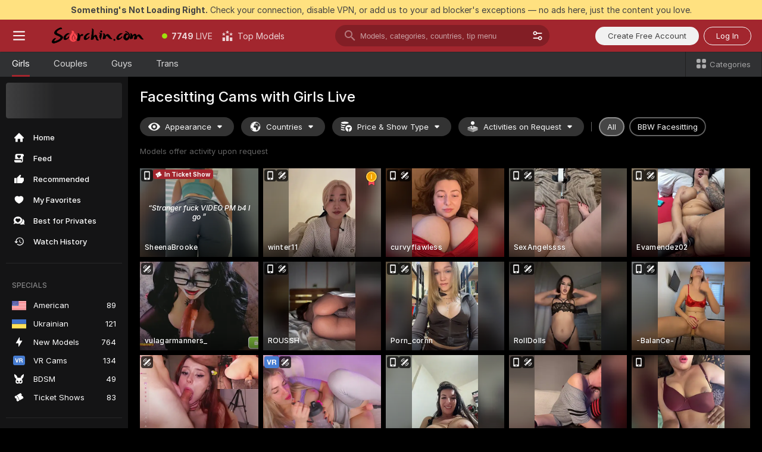

--- FILE ---
content_type: text/html; charset=utf-8
request_url: https://scorchin.com/girls/facesitting?action=showTokensGiveawayModalDirectLink&affiliateId=2301264r5thsleeclygz3hjcp9mazk8tdecz4lilt9u6r90qhuj3j3k70wiac8jh&landing=goToTheTag&realDomain=go.scorchin.com&sourceId=facesitting&stripbotVariation=NullWidget&userId=f1bc03569025cd4b84cc2034e14895a7d9375953ce101e23ee44825704d68adb
body_size: 97716
content:
<!doctype html><html lang="en"><head><meta charset="utf-8"><script>!function(){"use strict";!function(){var e=window.CSP_REPORT_URI;if(e){var i=new Set;document.addEventListener("securitypolicyviolation",(function(t){if("undefined"!=typeof fetch){var r=function(e){var i=e.violatedDirective&&-1!==e.violatedDirective.indexOf("eval"),t=e.effectiveDirective&&-1!==e.effectiveDirective.indexOf("eval"),r=e.sample&&-1!==e.sample.indexOf("eval");if(!e.blockedURI&&(i||t)||r)return"eval";if("string"==typeof e.blockedURI)try{return new URL(e.blockedURI).hostname}catch(i){return e.blockedURI}return null}(t);r&&i.has(r)||(r&&i.add(r),fetch(e,{method:"POST",headers:{"Content-Type":"application/json"},body:JSON.stringify({blockedURL:t.blockedURI,columnNumber:t.columnNumber,disposition:t.disposition,documentURL:t.documentURI,effectiveDirective:t.effectiveDirective,lineNumber:t.lineNumber,originalPolicy:t.originalPolicy,referrer:t.referrer,sample:t.sample,sourceFile:t.sourceFile,statusCode:t.statusCode})}).catch((function(e){return console.error("Error sending CSP report:",e)})))}}))}}()}()</script><title>Facesitting Free Live Sex Cams with Naked Girls | Scorchin</title><meta data-helmet="1" property="og:title" content="Facesitting Free Live Sex Cams with Naked Girls"><meta data-helmet="1" property="og:description" content="Watch LIVE these hot babes in Facesitting sex cams. ❤️ Enter their naked chat now and enjoy the show for FREE! 🔥"><meta data-helmet="1" name="description" content="Watch LIVE these hot babes in Facesitting sex cams. ❤️ Enter their naked chat now and enjoy the show for FREE! 🔥"><meta data-helmet="1" name="robots" content="index, follow, max-snippet:-1, max-video-preview:-1, max-image-preview:large"><script>window.ANALYTICS_CDN='https://assets.strpssts-ana.com/assets/'</script><meta name="theme-color" content="#303133"><meta http-equiv="Cache-Control" content="no-cache"><meta name="apple-mobile-web-app-capable" content="yes"><meta name="viewport" content="width=device-width,initial-scale=1"><meta name="RATING" content="RTA-5042-1996-1400-1577-RTA"><meta name="RATING" content="mature"><meta name="google" content="notranslate"><meta name="msapplication-square70x70logo" content="https://assets.striiiipst.com/assets/icons/mstile-70x70_scorchin.com.png?v=c4eb2254"><meta name="msapplication-square150x150logo" content="https://assets.striiiipst.com/assets/icons/mstile-150x150_scorchin.com.png?v=c4eb2254"><meta name="msapplication-square270x270logo" content="https://assets.striiiipst.com/assets/icons/mstile-270x270_scorchin.com.png?v=c4eb2254"><meta name="msapplication-wide310x150logo" content="https://assets.striiiipst.com/assets/icons/mstile-310x150_scorchin.com.png?v=c4eb2254"><meta name="msapplication-square310x310logo" content="https://assets.striiiipst.com/assets/icons/mstile-310x310_scorchin.com.png?v=c4eb2254"><style>:root{--primary:#a2262e;--primary-light:#fa5365;--primary-dark:#912229;--primary-border:#a2262e;--primary-modal:#a2262e;--primary-gradient:#a2262e;--header-logo-aspect-ratio:5.000;--footer-logo-aspect-ratio:5.000}.adblocker-notification{display:flex;position:relative;width:100vw;padding:8px 16px;background:#ffe180;color:#434343;z-index:10002;justify-content:center}</style><style>.disable-transition *{transition:none!important}</style><link rel='preload' href='https://assets.striiiipst.com/assets/bootstrap_dark.c8b5ec10a4254a07.css' as='style'><link media='screen and (max-width:1279px)' rel='preload' href='https://assets.striiiipst.com/assets/bootstrap_dark_mobile.c8b5ec10a4254a07.css' as='style'><link rel="preload" href="https://assets.striiiipst.com/assets/common/fonts/Inter-Regular.woff2?v=4.1" as="font" type="font/woff2" crossorigin="anonymous"><link rel="preload" href="https://assets.striiiipst.com/assets/common/fonts/Inter-Medium.woff2?v=4.1" as="font" type="font/woff2" crossorigin="anonymous"><link rel="preload" href="https://assets.striiiipst.com/assets/common/fonts/Inter-Bold.woff2?v=4.1" as="font" type="font/woff2" crossorigin="anonymous"><script>window.SPLIT_STYLE_CHUNKS={"settings_theme.2d7c516664bd90c6.css":true,"studios_theme.b04a5cfe04fa796b.css":true,"models_theme.1ef9f998260bb266.css":true,"70930_theme.d730bc5ae657ccef.css":true,"about_theme.195ef9760504ffd4.css":true,"model-about_theme.7636af21f9299c8c.css":true,"bootstrap_theme.c8b5ec10a4254a07.css":true,"82770_theme.a7cd0a9c6e0c0594.css":true,"viewcam_theme.ae8a3279bb209f0a.css":true}</script><script>var PWA_API_DISCOVER_HOST="",AMPLITUDE_ALTERNATIVE_URL="loo3laej.com",AMPLITUDE_SR_CONFIG_ALTERNATIVE_URL="https://sr-client-cfg.amplitude.com/config",AMPLITUDE_SR_TRACK_ALTERNATIVE_URL="https://api-sr.amplitude.com/sessions/v2/track",ALTKRAFT_TOKEN="kfvhQPLZdst-3617045b97e5b4a1",FIREBASE_API_KEY="AIzaSyC8HXmH6EMTJ-zwRr4DSJoLThqyCp-cdgM",FIREBASE_PROJECT_ID="superchat-2d0d0",FIREBASE_MESSAGE_SENDER_ID="685102796556",ALTKRAFT_TOKEN_V3="2552uptpfSWT-3617045b97e5b4a1",VAPID_KEY_V3="BHmBXjSJ4uenluBFzVz2Yh3kiclqnT_gFyheaS9W3AE_SFXgX7ntwu6jW3GjAhPc01h9KkCn8gwkxCfm3uAo8DU",AMPLITUDE_KEY="19a23394adaadec51c3aeee36622058d",RELEASE_VERSION="11.5.9",GOOGLE_CLIENT_ID="496975381147-lnam683jun41jc8uaglmccl4vbv2js28.apps.googleusercontent.com",HAS_TWITTER_AUTH=!0,GTAG_TRACK_ID="UA-63657136-5",GTAG_TRACK_TYPE="UA",SITE_NAME="Scorchin",SENTRY_DSN="https://d8629522213649e7a4e0b63d14e1dc5f@sentry-public.stripchat.com/9",SENTRY_TRACES_SAMPLE_RATE="0.01",ERROR_REPORTING_ENABLED=true,LIGHT_LOGO_URL="",HEADER_LOGO_URL="https://assets.striiiipst.com/assets/icons/headerlogo_scorchin.com.png?v=0e897938",FOOTER_LOGO_URL="https://assets.striiiipst.com/assets/icons/footerlogo_scorchin.com.png?v=0e897938",APP_ICON_URL="https://assets.striiiipst.com/assets/icons/appicon_scorchin.com.png?v=c4eb2254",META_OG_IMAGE_URL="",WATERMARK_URL="https://assets.striiiipst.com/assets/icons/watermark_scorchin.com.png?v=0e897938",WHITE_LABEL_ID="scorchincom",IS_XHL_WL=!1,DEPLOY_ENV="production",WHITE_LABEL_HOST="scorchin.com",WHITE_LABEL_REDIRECT_URL="",THEME_ID="dark",CANONICAL_DOMAIN_NAME="",CANONICAL="https://stripchat.com",WEB_PUSH_ID="web.com.supportlivecam",MODELS_REGISTRATION_URL="https://go.scorchin.com/signup/model?targetDomain=stripchat.com&userId=f1bc03569025cd4b84cc2034e14895a7d9375953ce101e23ee44825704d68adb&sourceId=scorchin.com",STUDIOS_REGISTRATION_URL="https://go.scorchin.com/?targetDomain=stripchat.com&userId=f1bc03569025cd4b84cc2034e14895a7d9375953ce101e23ee44825704d68adb&sourceId=scorchin.com&path=/signup/studio",WEBMASTERS_REGISTRATION_URL="https://stripcash.com/sign-up/?userId=f1bc03569025cd4b84cc2034e14895a7d9375953ce101e23ee44825704d68adb",DEFAULT_INDEX_TAG_URL="girls",I18N_POSTFIX="",IS_I18N_SEO_IGNORE_CROWDIN=!1,IS_STREAMING_AVAILABLE=!1,IS_WL_PIXELATED=!1,IS_PIXELATED_STREAM_ENABLED=!1,IS_TAG_BASED_WL=!1,IS_HIDE_CONTENT=!1,UI_OVERRIDE="default",IS_ALT_WL=!1,SOCIAL_URLS={twitter:"https://twitter.com/ScorchinCams",instagram:"",snapchat:"",facebook:""}</script><script>!function(){var t="onErrorLoadScript=1";window.addEventListener("error",(function(e){var n=e.target;if(n&&n instanceof HTMLScriptElement&&"app"===n.getAttribute("data-stripchat-script")){var o=new Date(Date.now()+6e4);try{-1===document.cookie.indexOf(t)&&(document.cookie=t+";path=/;expires="+o.toUTCString(),setTimeout((function(){return location.reload()}),3e3))}catch(t){console.warn(t)}}}),!0)}()</script><script>var _jipt=[];_jipt.push(["project","stripchat"]),function(){var subdomainMatch=/^(ar|br|cs|da|de|es|fi|fr|el|hr|hu|id|it|ita|ja|ko|nl|no|pl|pol|pt|ro|ru|sk|sv|tr|vi|zh|ua|zt|th|ms|bn)(?=\..+\.).+/i.exec(location.hostname),aliasLocales={pol:"pl",ita:"it"},i18nScript="https://assets.striiiipst.com/assets/translations_en.b46622df61bc1b.js",canvasPerformanceTest="https://assets.striiiipst.com/assets/canvas-performance-test.js";!function(){"use strict";var n={d:function(t,e){for(var i in e)n.o(e,i)&&!n.o(t,i)&&Object.defineProperty(t,i,{enumerable:!0,get:e[i]})},o:function(t,n){return Object.prototype.hasOwnProperty.call(t,n)}},t={};function e(t,n){window.SUBDOMAIN="en";try{if(/crowdinInContext=1/.test(document.cookie))return void(window.SUBDOMAIN="aa")}catch(t){console.warn(t)}t&&t.length>1&&(window.SUBDOMAIN=n[t[1]]||t[1])}function r(){try{document&&document.documentElement&&/(?:^|;\s*)c=/.test(document.cookie)&&document.documentElement.classList.add("cookie-accepted")}catch(t){}}function i(){if(window.LEGACY=!1,-1!==location.search.indexOf("es-legacy"))window.LEGACY=!0;else if(-1!==location.search.indexOf("es-modern"))window.LEGACY=!1;else try{if(!("IntersectionObserver"in window&&"Promise"in window&&"fetch"in window&&"WeakMap"in window&&"fromEntries"in Object&&"finally"in Promise.prototype))throw{};eval("const a = async ({ ...rest } = {}) => rest; let b = class {};"),window.LEGACY=!1}catch(t){window.LEGACY=!0}if(window.LEGACY)try{(new Image).src="/pixel/static/legacy?t=".concat(Date.now())}catch(t){}}function o(t){var n=t,e=null,i=function(){},r=function(t){};return"en"!==window.SUBDOMAIN&&(n=n.replace("_en","_"+window.SUBDOMAIN)),window.I18N_POSTFIX&&"default"!==window.I18N_POSTFIX&&(n=n.replace("translations","translations_"+window.I18N_POSTFIX)),"aa"===window.SUBDOMAIN&&(e="//cdn.crowdin.com/jipt/jipt.js"),window.I18N_SCRIPT_PROMISE=new Promise((function(t,n){i=t,r=n})),{i18nScript:n,jiptScript:e,resolveI18nPromise:i,rejectI18nPromise:r}}function c(){window.BUNDLE_LOAD_METRICS={resources:{},build:Date.now()};var t=/\/([\w-]+)\.\w{10,20}\.js/;function n(n){var e=n.src,i=n.startTime,r=n.isError;if(e){var o=Date.now()-i,c=e.match(t),a=c?c[1]:e;window.BUNDLE_LOAD_METRICS.resources[a]={error:r,time:o}}}return{injectScript:function(t){var e=t.src,i=t.onLoad,r=t.onError,o=t.fetchPriority,c=Date.now(),a=document.createElement("script");a.setAttribute("data-stripchat-script","app"),a.setAttribute("data-stripchat-script","app"),a.addEventListener("load",(function(){null==i||i(e),n({src:e,startTime:c,isError:!1})})),a.addEventListener("error",(function(t){null==r||r(t.error),n({src:e,startTime:c,isError:!0})})),o&&(a.fetchPriority?a.fetchPriority=o:"high"===o&&function(t){var n=document.createElement("link");n.rel="preload",n.as="script",n.href=t,document.head.appendChild(n)}(e)),a.async=!0,a.src=e,document.head.appendChild(a)}}}function a(t,n,a,s){e(t,s),i(),r(),window.STATIC_PATH_REPLACED="https://assets.striiiipst.com/assets";var d=o(n),w=d.i18nScript,u=d.jiptScript,l=d.resolveI18nPromise,p=d.rejectI18nPromise,f=c().injectScript;function m(){window.IS_LOADED=!0}window.HANDLE_LATE_LOADABLE_SCRIPT=function(t){f({src:t})},f({src:w,onLoad:function(){return l()},onError:function(t){return p(t)}}),u&&f({src:u}),f({src:a}),window.IS_LOADED=!1,"complete"===document.readyState?m():window.addEventListener("load",m)}a(subdomainMatch,i18nScript,canvasPerformanceTest,aliasLocales)}()}()</script><script async data-stripchat-script="app" fetchpriority="high" src='https://assets.striiiipst.com/assets/corejs-75349.9e240b24a5ffbb27.js'></script><script async data-stripchat-script="app" fetchpriority="high" src='https://assets.striiiipst.com/assets/redux-48526.e096bd9b05468601.js'></script><script async data-stripchat-script="app" fetchpriority="high" src='https://assets.striiiipst.com/assets/vendors-66831.b9d59b28c4bf5576.js'></script><script async data-stripchat-script="app" fetchpriority="high" src='https://assets.striiiipst.com/assets/main.2864b5f994fc523f.js'></script><script async data-stripchat-script="app" fetchpriority="high" src='https://assets.striiiipst.com/assets/react-65374.2c809e0d42ef8fab.js'></script><script async data-stripchat-script="app" fetchpriority="high" src='https://assets.striiiipst.com/assets/redux-33349.fe7bd84d566cd749.js'></script><script async data-stripchat-script="app" fetchpriority="high" src='https://assets.striiiipst.com/assets/vendors-6370.fef4d473a8ef7e0d.js'></script><script async data-stripchat-script="app" fetchpriority="high" src='https://assets.striiiipst.com/assets/bootstrap.a535dc580d943f5c.js'></script><script async data-stripchat-script="app" src='https://assets.striiiipst.com/assets/offlineModels.9407a36b44c8512a.js'></script><script>window.SSR_ICONS = ["menu","dot","best-models","search-3","filter","menu-mobile","sort","categories-2","close-2","close-3","home","feed","recommended","favorited","locked","watch-history","lightning","badge-vr-ds","bunny-mask","ticket-ds","interactive-toy-ds","mobile","sparks","categories-ds","i18n","close-arrow","eye-ds","globe-ds","tokens-stripchat-logo-ds","joystick-vert-ds","triangle-arrow-down-ds","ticket","medal-1","x-logo-ds"]</script><script>!function(){"use strict";var t,n,o="http://www.w3.org/2000/svg",e=!1,a=[],c=function(){var n;t||((t=document.getElementById("svgDefs"))||((t=document.createElementNS(o,"defs")).id="svgDefs",(n=document.createElementNS(o,"svg")).style.display="none",n.appendChild(t)),document.body.appendChild(n))},r=function(o,r){n||(n=document.createDocumentFragment()),n.appendChild(o),r&&a.push(r),e||(requestAnimationFrame((function(){n&&(c(),t.appendChild(n),a.forEach((function(t){return t()})),a=[],n=void 0,e=!1)})),e=!0)},s=!1,i={},u=function(t){var n=i[t];(null==n?void 0:n.svgData)&&function(t,n,e){var a=t[0],c=t[1],s=document.createElementNS(o,"symbol");s.id="".concat("icons","-").concat(n),s.innerHTML=a,s.setAttribute("viewBox",c),r(s,e)}(n.svgData,t,(function(){n.callbacks.forEach((function(t){return t()})),n.callbacks=[],n.errorCallbacks=[],delete n.svgData,n.status="rendered"}))},d=function(t,n,o){try{var e=i[t]||{status:"init",callbacks:[],errorCallbacks:[]};if(i[t]=e,"rendered"===e.status)return void(null==n||n());n&&e.callbacks.push(n),o&&e.errorCallbacks.push(o),"init"===e.status&&(e.status="loading",function(t,n,o){var e="".concat(window.STATIC_PATH_REPLACED,"/svg-icons/").concat(t,".json?").concat("6c948f2f");if("undefined"==typeof fetch){var a=new XMLHttpRequest;a.open("GET",e),a.onload=function(){200!==a.status&&o(Error("Cannot load ".concat(t,". Status ").concat(a.status)));try{var e=JSON.parse(a.responseText);n(e)}catch(n){o(Error("Cannot parse ".concat(t," json")))}},a.onerror=function(){return o(Error("Cannot load ".concat(t)))},a.send()}else fetch(e,{priority:"low"}).then((function(t){if(!t.ok)throw Error("Status ".concat(t.status));return t.json()})).then((function(t){n(t)})).catch((function(n){o(Error("Cannot load ".concat(t,". ").concat(null==n?void 0:n.message)))}))}(t,(function(n){e.status="loaded",e.svgData=n,s&&u(t)}),(function(n){e.errorCallbacks.forEach((function(t){return t(n)})),delete i[t]})))}catch(t){console.error(t)}},l=function(){if(!s){s=!0;try{Object.keys(i).filter((function(t){var n;return"loaded"===(null===(n=i[t])||void 0===n?void 0:n.status)})).forEach((function(t){u(t)}))}catch(t){console.error(t)}}};window.SSR_ICONS&&window.SSR_ICONS.forEach((function(t){return d(t)})),"loading"!==document.readyState&&l(),window.svgLoader={importIcon:d,onDomReady:l}}()</script><script>window.CONFIG_PRELOADER_SSR_DATA = {"mode":"guest"};</script><script>!function(){"use strict";var n,t=new RegExp("(?:^|;\\s*)".concat("avStartedAt","=([^;]*)")),e=function(){try{var n=function(n){var e=n.match(t);return(null==e?void 0:e[1])?decodeURIComponent(e[1]):null}(document.cookie);return null!=n&&!Number.isNaN(n)&&new Date(n).getTime()>0?n:null}catch(n){return null}},i=function(n,t){var e=t.requestPath;return n.get("/v3/config/initial-dynamic",{requestPath:e},{withResponseHeaders:!0})},r={5:"ServerError",4:"ClientError"},a="NetworkError",o=function(n){var t;return null!==(t=r[Math.floor(n/100)])&&void 0!==t?t:a},c=(n="/api/front",{get:function(t,e){var i=arguments.length>2&&void 0!==arguments[2]?arguments[2]:{},r=i.headers,c=i.withResponseHeaders,s=new Headers;if(s.append("Accept","application/json"),s.append("Front-Version",window.RELEASE_VERSION||""),r){var u=function(n){var t=r[n];Array.isArray(t)?t.forEach((function(t){return s.append(n,t)})):t&&s.append(n,t)};for(var f in r)u(f)}var d=n+t;if(e&&"object"==(void 0===e?"undefined":e&&"undefined"!=typeof Symbol&&e.constructor===Symbol?"symbol":typeof e)){var l=new window.URLSearchParams;for(var h in e){var g=e[h];g&&l.append(h,"".concat(g))}d+="?".concat(l.toString())}return fetch(d,{headers:s}).catch((function(n){throw Object.assign(n,{name:a,source:"preloaderApi"})})).then((function(n){if(!n.ok){var t=Error("".concat(n.status," ").concat(n.statusText));throw Object.assign(t,{name:o(n.status),source:"preloaderApi"}),t}return n.json().then((function(t){return c?Object.assign(t,{responseHeaders:Object.fromEntries(n.headers.entries())}):t}))}))}});window.configPreloaderCache=function(){var n=window.CONFIG_PRELOADER_SSR_DATA;delete window.CONFIG_PRELOADER_SSR_DATA;var t={};if("guest"===(null==n?void 0:n.mode)){var r={requestPath:window.location.pathname},a=i(c,r);a.catch((function(){})),t.initialDynamicConfigPromise={promise:a,params:r}}else if("user"===(null==n?void 0:n.mode)){var o={requestPath:window.location.pathname},s=i(c,o),u={avStartedAt:e()||void 0},f=c.get("/v3/config/dynamic",u,{withResponseHeaders:!0,ssrCache:function(n){return n.requestInfo,null}}),d=s.then((function(n){var t=n.initialDynamic.jwtToken;return t?function(n){var t=arguments.length>1&&void 0!==arguments[1]?arguments[1]:{};return n.get("/abtests/config",{},{withJwtAuth:!0,headers:t})}(c,{Authorization:t}):null})),l={isTagBasedWl:n.isTagBasedWl},h=s.then((function(n){var t=n.initialDynamic.jwtToken;return function(n,t){var e=arguments.length>2&&void 0!==arguments[2]?arguments[2]:{};return n.get("/tags/config/dynamic",t,{headers:e,withJwtAuth:!0,ssrCache:function(n){return n.requestInfo,null}})}(c,l,t?{Authorization:t}:{})}));s.catch((function(){})),f.catch((function(){})),d.catch((function(){})),h.catch((function(){})),t.staticConfig=n.staticConfig,t.featuresConfig=n.featuresConfig,t.initialStaticConfig=n.initialStaticConfig,t.tagsStaticConfig=n.tagsStaticConfig,t.abTestsConfig=n.abTestsConfig,t.initialDynamicConfigPromise={promise:s,params:o},t.dynamicConfigPromise={promise:f,params:u},t.abTestsServerPromise=d,t.dynamicTagsConfigPromise={promise:h,params:l}}return t}()}()</script><link rel="manifest" href="/manifest.json"><link data-helmet="1" rel="alternate" href="https://stripchat.com/girls/facesitting" hreflang="x-default"><link data-helmet="1" rel="alternate" href="https://stripchat.com/girls/facesitting" hreflang="en"><link data-helmet="1" rel="alternate" href="https://de.stripchat.com/girls/facesitting" hreflang="de"><link data-helmet="1" rel="alternate" href="https://fr.stripchat.com/girls/facesitting" hreflang="fr"><link data-helmet="1" rel="alternate" href="https://es.stripchat.com/girls/facesitting" hreflang="es"><link data-helmet="1" rel="alternate" href="https://ita.stripchat.com/girls/facesitting" hreflang="it"><link data-helmet="1" rel="alternate" href="https://nl.stripchat.com/girls/facesitting" hreflang="nl"><link data-helmet="1" rel="alternate" href="https://pt.stripchat.com/girls/facesitting" hreflang="pt"><link data-helmet="1" rel="alternate" href="https://br.stripchat.com/girls/facesitting" hreflang="pt-BR"><link data-helmet="1" rel="alternate" href="https://el.stripchat.com/girls/facesitting" hreflang="el"><link data-helmet="1" rel="alternate" href="https://ua.stripchat.com/girls/facesitting" hreflang="uk"><link data-helmet="1" rel="alternate" href="https://pol.stripchat.com/girls/facesitting" hreflang="pl"><link data-helmet="1" rel="alternate" href="https://ru.stripchat.com/girls/facesitting" hreflang="ru"><link data-helmet="1" rel="alternate" href="https://ro.stripchat.com/girls/facesitting" hreflang="ro"><link data-helmet="1" rel="alternate" href="https://hu.stripchat.com/girls/facesitting" hreflang="hu"><link data-helmet="1" rel="alternate" href="https://cs.stripchat.com/girls/facesitting" hreflang="cs"><link data-helmet="1" rel="alternate" href="https://hr.stripchat.com/girls/facesitting" hreflang="hr"><link data-helmet="1" rel="alternate" href="https://sk.stripchat.com/girls/facesitting" hreflang="sk"><link data-helmet="1" rel="alternate" href="https://no.stripchat.com/girls/facesitting" hreflang="no"><link data-helmet="1" rel="alternate" href="https://sv.stripchat.com/girls/facesitting" hreflang="sv"><link data-helmet="1" rel="alternate" href="https://da.stripchat.com/girls/facesitting" hreflang="da"><link data-helmet="1" rel="alternate" href="https://fi.stripchat.com/girls/facesitting" hreflang="fi"><link data-helmet="1" rel="alternate" href="https://ja.stripchat.com/girls/facesitting" hreflang="ja"><link data-helmet="1" rel="alternate" href="https://ko.stripchat.com/girls/facesitting" hreflang="ko"><link data-helmet="1" rel="alternate" href="https://zh.stripchat.com/girls/facesitting" hreflang="zh"><link data-helmet="1" rel="alternate" href="https://zt.stripchat.com/girls/facesitting" hreflang="zh-Hant"><link data-helmet="1" rel="alternate" href="https://th.stripchat.com/girls/facesitting" hreflang="th"><link data-helmet="1" rel="alternate" href="https://bn.stripchat.com/girls/facesitting" hreflang="bn"><link data-helmet="1" rel="alternate" href="https://id.stripchat.com/girls/facesitting" hreflang="id"><link data-helmet="1" rel="alternate" href="https://ms.stripchat.com/girls/facesitting" hreflang="ms"><link data-helmet="1" rel="alternate" href="https://vi.stripchat.com/girls/facesitting" hreflang="vi"><link data-helmet="1" rel="alternate" href="https://ar.stripchat.com/girls/facesitting" hreflang="ar"><link data-helmet="1" rel="alternate" href="https://tr.stripchat.com/girls/facesitting" hreflang="tr"><link data-helmet="1" rel="preconnect" href="https://edge-hls.doppiocdn.com"><link data-helmet="1" rel="canonical" href="https://stripchat.com/girls/facesitting"><link rel='stylesheet' data-href='bootstrap_theme.c8b5ec10a4254a07.css' href='https://assets.striiiipst.com/assets/bootstrap_dark.c8b5ec10a4254a07.css'><link media='screen and (max-width:1279px)' rel='stylesheet' data-href='bootstrap_theme_mobile.c8b5ec10a4254a07.css' href='https://assets.striiiipst.com/assets/bootstrap_dark_mobile.c8b5ec10a4254a07.css'><link rel="icon" sizes="16x16" href="https://assets.striiiipst.com/assets/icons/favicon-16x16_scorchin.com.png?v=c4eb2254"><link rel="icon" sizes="32x32" href="https://assets.striiiipst.com/assets/icons/favicon-32x32_scorchin.com.png?v=c4eb2254"><link rel="icon" sizes="196x196" href="https://assets.striiiipst.com/assets/icons/favicon-196x196_scorchin.com.png?v=c4eb2254"><link rel="icon" sizes="512x512" href="https://assets.striiiipst.com/assets/icons/favicon-512x512_scorchin.com.png?v=c4eb2254"><link rel="mask-icon" href="https://assets.striiiipst.com/assets/icons/mask-icon_scorchin.com.png"><link rel="apple-touch-icon" sizes="120x120" href="https://assets.striiiipst.com/assets/icons/apple-touch-icon-120x120_scorchin.com.png?v=c4eb2254"><link rel="apple-touch-icon" sizes="152x152" href="https://assets.striiiipst.com/assets/icons/apple-touch-icon-152x152_scorchin.com.png?v=c4eb2254"><link rel="apple-touch-icon" sizes="167x167" href="https://assets.striiiipst.com/assets/icons/apple-touch-icon-167x167_scorchin.com.png?v=c4eb2254"><link rel="apple-touch-icon" sizes="180x180" href="https://assets.striiiipst.com/assets/icons/apple-touch-icon-180x180_scorchin.com.png?v=c4eb2254"><link rel="dns-prefetch" href="//img.strpst.com"><link rel="preconnect" href="//img.strpst.com"><link rel="preconnect" href="/api/front"></head><body class="disable-transition"><!--
    release_version: 11.5.9
    branch: production
    revision: 7fce9e8e6f24fda2cba479e4f52ade267022d8e7
    template_version: 0f0ae1b7
  --><script>window.svgLoader.onDomReady()</script><script>!function(){"use strict";for(var e={SIGNUP:"signup",LOGIN:"login",FAN_CLUB_SUBSCRIPTION:"fanClubSubscription"},t=/^(http|https):\/\/([^/]*)(xhamster(live)?|strip(dev|chat))\.(com|local|dev)\/?/,o={AUTO_SPY:"autoSpy",COPY_GIFT_LINK:"copyGiftLink",SHOW_INSTALL_PWA_MODAL:"showInstallPwaModal",TWO_FACTOR_AUTHORIZATION:"2fa",GOLD_MEMBERSHIP_SUBSCRIBE_DIRECT_LINK:"goldMembershipSubscribeDirectLink",SIGN_UP_MODAL_DIRECT_LINK:"signUpModalDirectLink",SIGN_UP_PREFILLED:"signUpPrefilled",SIGN_UP_MODAL_DIRECT_LINK_INTERACTIVE:"signUpModalDirectLinkInteractive",SIGN_UP_MODAL_DIRECT_LINK_INTERACTIVE_CLOSE:"signUpModalDirectLinkInteractiveClose",SHOW_TOKENS_GIVEAWAY_MODAL_DIRECT_LINK:"showTokensGiveawayModalDirectLink",CARD_VERIFICATION_BONUS_PACKAGE:"cardVerificationBonusPackage",BUY_TOKENS_PROMO:"buyTokensPromo",SIGN_UP_PROMO:"signUpPromo",MODEL_FILTER_APPLY_SORT_BY:"sortBy",MODEL_CHAT_TAB_TOGGLE:"toggleTab",PERSONAL_NOTIFICATIONS:"personalNotifications",OPEN_NOTIFICATIONS_CENTER:"openNotificationsCenter",INVISIBLE_MODE:"invisibleMode",REDEEM_CODE:"redeemCode",OPEN_CHAT:"openChat",OPEN_PRIVATE_MODAL:"openPrivateModal",OPEN_FAN_CLUB_MODAL:"openFanClubModal",OPEN_SEND_TIP_DIALOG:"openSendTipDialog",OPEN_BUY_TOKENS_MODAL:"openBuyTokensModal",OPEN_GUEST_ON_BORDING:"openGuestOnBoarding",LOGIN_BY_LINK:"loginByLink",CONNECT_STUDIO:"connectStudio",EXTRA_VERIFICATION:"extraVerification",OPEN_AGE_VERIFICATION:"openAgeVerification",MAIN_PERSON_EMAIL_VERIFICATION:"connectMainPerson",TWITTER_AUTH:"twitterAuth",GOOGLE_AUTH:"googleAuthorization",OPEN_CONFIRM_CONNECT_TO_STUDIO_MODAL:"openConfirmConnectToStudioModal",USERNAME_NOT_ALLOWED:"usernameNotAllowed",SHOW_STREAMING_APP_MODAL:"showStreamingAppModal"},n={},i=location.search.substring(1).split("&"),_=0;_<i.length;_++){var r=i[_].split("=");n[r[0]]=r[1]}var a=function(e,t){if(!t)return!1;for(var o=Object.keys(e),n=0;n<o.length;n++)if(e[o[n]]===t)return!0;return!1},I=!1;try{I=document.cookie.indexOf("isVisitorsAgreementAccepted=1")>=0}catch(e){console.warn(e)}var O=function(){var i=n.affiliateId||localStorage.getItem("affiliateId"),_=n.userId,r=n.sauid,I=n.action,O=n.showModal,N=a(o,I)||a(e,O);if(i||_||N||r)return!0;var E=document.referrer,T=!1;try{(function(e,t){if(!e)return!1;try{var o=new URL(e),n=new URL(t);return o.host===n.host}catch(e){return!1}})(E,location.href)&&(T=!0)}catch(e){return!1}return t.test(E)&&!T}(),N=/^\/buy-tokens(\/(success|failure))?\/?$/.test(window.location.pathname);!n.agev&&(I||O||N)&&document.body.classList.add("visitor-agreement-hidden")}()</script><script>!function(){"use strict";var e=!1,n=function(e,n,d){var o=document.createElement("div");return o.className=n,d&&(o.id=d),e.appendChild(o),o};function d(){if(!e&&(e=!0,!("__PRELOADED_STATE__"in window)))for(var d=n(document.body,"loader","body_loader"),o=n(d,"fading-circle centered"),c=1;c<=12;c++)n(o,"loader-circle".concat(c," loader-circle"))}window.initLoader=d,document.addEventListener("DOMContentLoaded",d,{once:!0})}()</script><script>!function(){function o(o,i){var n=[o,"expires=Thu, 01 Jan 1970 00:00:00 GMT"];i&&n.push("domain="+i),document.cookie=n.join(";"),n.push("path=/"),document.cookie=n.join(";")}var i,n,e,t,a,l,c=0;try{c=document.cookie.length}catch(o){console.warn(o)}var r=c>=5e3;(c>=4e3||r)&&(r&&function(){for(var i=document.cookie.split(";"),n=location.hostname,e=0;e<i.length;e++){var t=i[e].split("=")[0].trim()+"=";o(t,null),o(t,n),o(t,"."+n);for(var a=0;!((a=n.indexOf(".",a+1))<0);)o(t,n.substring(a)),o(t,n.substring(a+1))}}(),n=(i={limit:5,interval:1e3,payload:{size:c},callback:function(){r&&document.location.reload()}}).payload,e=i.limit,t=i.interval,a=i.callback,l=0,function o(){if(!(++l>=e)){if(!window.__log)return void setTimeout(o,t);window.__log("error","Cookie limit exceeded",n).finally(a)}}())}()</script><svg style="height:0;width:0;display:block"><defs><symbol id="site_logo_header" viewBox="0 0 1250 250"><image href="https://assets.striiiipst.com/assets/icons/headerlogo_scorchin.com.png?v=0e897938"></image></symbol><symbol id="site_logo_footer" viewBox="0 0 1250 250"><image href="https://assets.striiiipst.com/assets/icons/footerlogo_scorchin.com.png?v=0e897938"></image></symbol></defs></svg><div id="agreement-root"><div class="full-cover modal-wrapper visitors-agreement-modal"><div class="modal-content modal-header-none"><div class="background-wrapper hide-gender-switcher"><div class="visitors-agreement-bg-gradient"><div class="visitors-agreement-bg-gradient__gender visitors-agreement-bg-gradient__gender--no-gender"></div></div><div class="content-wrapper"><div class="content-container"><div class="site-logo-wrapper site-logo-wrapper-girls"><div class="header-logo header-logo-no-responsive"><svg><use xlink:href="#site_logo_header"></use></svg></div></div><div class="site-description">We are creating a better experience for 18+ LIVE entertainment. Join our open-minded community &amp; start interacting now for FREE.</div><button autofocus="" class="btn btn-apply-alter btn-inline-block btn-large btn-visitors-agreement-accept" type="button">I&#x27;m Over 18</button><div class="agreement-terms"><span class="">By entering and using this website, you confirm you’re over 18 years old and agree to be bound by the <a rel="nofollow" href="/terms">Terms of Use</a> and <a rel="nofollow" href="/privacy">Privacy Policy</a></span> <span class=""><a rel="nofollow" href="/2257">18 U.S.C. 2257 Record-Keeping Requirements Compliance Statement.</a></span><br/>If you provide sensitive personal data, by entering the website, you give your explicit consent to process this data to tailor the website to your preferences.<span class="parental-control">If you’re looking for a way to restrict access for a minor, see our <a rel="nofollow" href="/parental-control"> Parental Control Guide </a></span></div><hr class="visitors-agreement-modal-divider"/></div><div class="content-container"><a class="decline-link visitors-agreement-decline" href="https://google.com/" rel="noopener noreferrer nofollow">Exit Here</a><div class="warnings"><p><span class="">THIS WEBSITE CONTAINS MATERIAL THAT IS <strong>SEXUALLY EXPLICIT</strong>.</span> <span class="">You must be at least eighteen (18) years of age to use this Website, unless the age of majority in your jurisdiction  is greater than eighteen (18) years of age, in which case you must be at least the age of majority in your jurisdiction. Use of this Website is not permitted where prohibited by law.</span></p><p><span class="">This Website also requires the use of cookies. More information about our cookies can be found at our <a rel="nofollow" href="/privacy">Privacy Policy</a>. BY ENTERING THIS WEBSITE AND USING THIS WEBSITE YOU AGREE TO THE USE OF COOKIES AND ACKNOWLEDGE THE PRIVACY POLICY.</span><br/>All models were 18 and over at the time of the creation of such depictions.</p></div><div class="label-link-block"><a href="https://www.rtalabel.org/?content=validate&amp;ql=b9b25de5ba5da974c585d9579f8e9d49&amp;rating=RTA-5042-1996-1400-1577-RTA" class="label-link" target="_blank" rel="noopener noreferrer nofollow" aria-label="RTA"><img alt="rta-logo" class="icon icon-rta-logo icon-static" src="https://assets.striiiipst.com/assets/common/images/static-icons/rta-logo.png"/></a><div class="label-link"><img alt="safe-labeling" class="icon icon-safe-labeling icon-static" src="https://assets.striiiipst.com/assets/common/images/static-icons/safe-labeling.png"/></div><a href="https://www.asacp.org/?content=validate&amp;ql=b9b25de5ba5da974c585d9579f8e9d49" class="label-link" target="_blank" rel="noreferrer noopener nofollow" aria-label="ASACP"><img alt="asacp" class="icon icon-asacp icon-static" src="https://assets.striiiipst.com/assets/common/images/static-icons/asacp.png"/></a><a href="https://pineapplesupport.org/about-pineapple-support/" class="label-link" target="_blank" rel="noreferrer noopener nofollow" aria-label="Go to Pineapple support"><img alt="pineapple-support" class="icon icon-pineapple-support icon-static" src="https://assets.striiiipst.com/assets/common/images/static-icons/pineapple-support.png"/></a></div></div></div></div></div></div></div><script>!function(){var e=1>=Math.floor(100*Math.random()),t=function(){return e&&/stripchat|xhamsterlive/.test(location.hostname)},n=document.querySelector(".visitors-agreement-decline");if(n){var r=document.querySelector("html");!document.body.classList.contains("visitor-agreement-hidden")&&(r.classList.add("disable-scroll"),t()&&(document.createElement("img").src="/pixel/agreement/display")),window.__visitorsAgreementDeclineHandler=function(e){if(t()){e.preventDefault();var n=document.createElement("img");n.onload=n.onerror=function(){location.href=e.target.href},n.src="/pixel/agreement/exit"}},n.addEventListener("click",window.__visitorsAgreementDeclineHandler),window.__visitorsAgreementAcceptPixelEvent=function(){t()&&(document.createElement("img").src="/pixel/agreement/ok")};var i=document.querySelector(".btn-visitors-agreement-accept");window.__visitorsAgreementAcceptHandler=function(){r.classList.remove("disable-scroll"),window.__isVisitorsAgreementAcceptedBeforeClientFetched=!0;try{document.cookie="isVisitorsAgreementAccepted=1"}catch(e){console.warn(e)}var e=document.querySelector(".visitors-agreement-modal"),t=e.querySelector(".hide-gender-switcher"),n=e.querySelector('input[name="visitors-agreement-gender-switcher"]:checked');if(n&&!t)try{var i=new Date;localStorage.setItem("18PlusGenderSelected",JSON.stringify(n.value));var o=i.setFullYear(i.getFullYear()+1)-Date.now();localStorage.setItem("18PlusGenderSelected_expires",JSON.stringify(o))}catch(e){console.warn(e)}switch(null==n?void 0:n.value){case"men":window.location.href="/men";break;case"trans":window.location.href="/trans";break;default:document.body.classList.add("visitor-agreement-hidden")}window.__visitorsAgreementAcceptPixelEvent()},i.addEventListener("click",window.__visitorsAgreementAcceptHandler),window.__syncVisitorsAgreementWithApp=function(){n.removeEventListener("click",window.__visitorsAgreementDeclineHandler),i.removeEventListener("click",window.__visitorsAgreementAcceptHandler)}}}()</script><div id="portal-root"></div><!--LEGACY-BROWSER-NOTIFICATION-OPEN--><div id="legacy-browser-notification-root" style="position:relative;z-index:10001"></div><script>!function(){var n,e,t="legacy-browser-notification",o="legacy-browser-notification-text",i="legacy-browser-notification-close",r="notifications.recommendationBrowserForPlaying",a="notifications.recommendationBrowserForSamsungPlaying",c={chrome:{href:"https://www.google.com/chrome/",title:"Google Chrome"},firefox:{href:"https://www.mozilla.org/firefox/new/",title:"Firefox"},safari:{href:"https://www.apple.com/safari/",title:"Safari"}},l="legacyBrowserRecommendationDismissed",s=function(){try{window.localStorage.setItem(l,"true"),window.localStorage.setItem("".concat(l,"_expires"),String(Date.now()+6048e5))}catch(n){}},d=(e=f({[r]:"You’re using an outdated browser. To avoid any problems, we strongly recommend using {#chrome/} or {#firefox/}",[a]:"To avoid any problems with quality, we strongly recommend using {#chrome/}"}[n=/SamsungBrowser/i.test(navigator.userAgent||"")?a:r]),{messageId:n,textHtml:e}),p=d.messageId,m=d.textHtml;function f(n){if(!n)return"";for(var e=n.split(/\{#(chrome|firefox|safari)\/\}/g),t="",o=0;o<e.length;o++){var i=e[o],r=o%2!=0&&i in c;if(o%2==0)i&&(t+=g(i));else if(r){var a=c[i];t+='<a href="'.concat(a.href,'" target="_blank" rel="nofollow noopener noreferrer" style="color:inherit;text-decoration:underline">').concat(g(a.title),"</a>")}}return t}function g(n){return String(n).replace(/&/g,"&amp;").replace(/</g,"&lt;").replace(/>/g,"&gt;").replace(/"/g,"&quot;").replace(/'/g,"&#39;")}window.LEGACY&&!function(){try{var n=window.localStorage.getItem("".concat(l,"_expires"));if(!n)return!1;var e=Number(n);return!Number.isNaN(e)&&(e<Date.now()?(window.localStorage.removeItem(l),window.localStorage.removeItem("".concat(l,"_expires")),!1):null!=window.localStorage.getItem(l))}catch(n){return!1}}()&&(window.I18N_SCRIPT_PROMISE||Promise.resolve()).then((function(){try{var n=window.I18n.trans({messageId:p,currentLocale:window.SUBDOMAIN});return n?f(n):m}catch(n){return m}})).catch((function(){return m})).then((function(n){!function(){try{var n=window.svgLoader;"function"==typeof(null==n?void 0:n.importIcon)&&(n.importIcon("exclamation"),n.importIcon("close-ds"))}catch(n){}}();var e=document.createElement("template");e.innerHTML=function(){var n=arguments.length>0&&void 0!==arguments[0]?arguments[0]:"",e="#434343";return'\n    <div\n      id="'.concat(t,'"\n      role="status"\n      aria-live="polite"\n      style="\n        display:flex;\n        background:').concat("#ffe180",";\n        color:").concat(e,';\n        box-shadow:0 1px 0 rgba(0,0,0,.08);\n        width:100%;\n        flex: 0 0 auto;\n        align-items: flex-start;\n      ">\n\n      <div\n        style="\n          display:flex;\n          flex-direction:row;\n          align-items: flex-start;\n          justify-content:center;\n          gap:0 12px;\n          padding: 4px 0 4px 12px;\n          flex: 1 0 0;\n          align-self: stretch;\n        "\n      >\n        <style>\n          #').concat(o," { font-size: 14px; line-height: 20px; }\n          @media (min-width: 1023px) {\n            #").concat(o,' { font-size: 16px; line-height: 22px; }\n          }\n        </style>\n        <svg \n          viewBox="0 0 24 24" \n          aria-hidden="true" \n          style="\n            width:20px;\n            min-width: 20px;\n            height:20px;\n            color:').concat(e,';\n            display:block;\n            top: 10px;\n            position: relative;\n          ">\n          <use href="#icons-exclamation" xlink:href="#icons-exclamation"></use>\n        </svg>\n        <div\n          id="').concat(o,'"\n          style="\n            color: ').concat(e,';\n            flex-flow: row wrap;\n            gap: 8px 12px;\n            padding-bottom: 8px;\n            padding-top: 8px;\n          "\n        >').concat(n,'</div>\n      </div>\n      <button\n        id="').concat(i,'"\n        type="button"\n        aria-label="Close"\n        style="\n          position:relative;\n          top: 8px;\n          right: 8px;\n          padding-left: 16px;\n          background:transparent;\n          border:0;\n          color:').concat(e,';\n          cursor:pointer;\n          font-size:20px;\n          line-height:1;\n          opacity:.7;\n        "\n      >\n        <svg \n          viewBox="0 0 24 24"\n          aria-hidden="true"\n          style="\n            width:20px;\n            height:20px;\n            display:block;\n            min-width: 20px;\n          ">\n          <use href="#icons-close-ds" xlink:href="#icons-close-ds"></use>\n        </svg>\n      </button>\n    </div>\n  ')}(n).trim();var r=e.content.firstElementChild;if(r&&r instanceof HTMLElement&&!document.getElementById(t)){var a=document.getElementById("legacy-browser-notification-root");if(a)a.appendChild(r);else{var c=document.getElementById("body");(null==c?void 0:c.parentNode)?c.parentNode.insertBefore(r,c):document.body.firstChild?document.body.insertBefore(r,document.body.firstChild):document.body.appendChild(r)}var l=document.getElementById(i);l&&l.addEventListener("click",(function(){var n=document.getElementById(t);n&&(n.style.display="none"),s()}))}}))}()</script><!--LEGACY-BROWSER-NOTIFICATION-CLOSE--><div id="body"><!--EARLY-FLUSH-CHUNK-END--><div class="tooltip-v2-portal-container" id="body-container"></div><svg class="user-level-badge-filters" xmlns="http://www.w3.org/2000/svg"><defs><linearGradient id="user-level-badge-filter-grey" x1=".5" y1="0" x2=".5" y2="1" gradientTransform="matrix(88.809 0 0 97.645 5.595 1.178)" gradientUnits="userSpaceOnUse"><stop offset="0%" stop-color="#C2C2C2"></stop><stop offset="100%" stop-color="#333333"></stop></linearGradient><linearGradient id="user-level-badge-filter-bronze" x1=".5" y1="0" x2=".5" y2="1" gradientTransform="matrix(88.809 0 0 97.645 5.595 1.178)" gradientUnits="userSpaceOnUse"><stop offset="0%" stop-color="#FFA666"></stop><stop offset="100%" stop-color="#6B2D00"></stop></linearGradient><linearGradient id="user-level-badge-filter-silver" x1=".5" y1="0" x2=".5" y2="1" gradientTransform="matrix(88.809 0 0 97.645 5.595 1.178)" gradientUnits="userSpaceOnUse"><stop offset="0%" stop-color="#CAD5E2"></stop><stop offset="100%" stop-color="#2E4156"></stop></linearGradient><linearGradient id="user-level-badge-filter-gold" x1=".5" y1="0" x2=".5" y2="1" gradientTransform="matrix(88.809 0 0 97.645 5.595 1.178)" gradientUnits="userSpaceOnUse"><stop offset="0%" stop-color="#FFC80F"></stop><stop offset="100%" stop-color="#7E3A01"></stop></linearGradient><linearGradient id="user-level-badge-filter-diamond" x1=".5" y1="0" x2=".5" y2="1" gradientTransform="matrix(88.809 0 0 97.645 5.595 1.178)" gradientUnits="userSpaceOnUse"><stop offset="0%" stop-color="#EF33FF"></stop><stop offset="100%" stop-color="#560198"></stop></linearGradient><linearGradient id="user-level-badge-filter-royal" x1=".5" y1="0" x2=".5" y2="1" gradientTransform="matrix(88.809 0 0 97.645 5.595 1.178)" gradientUnits="userSpaceOnUse"><stop offset="0%" stop-color="#FE3939"></stop><stop offset="100%" stop-color="#850000"></stop></linearGradient><linearGradient id="user-level-badge-filter-legend" x1=".5" y1="0" x2=".5" y2="1" gradientTransform="matrix(88.809 0 0 97.645 5.595 1.178)" gradientUnits="userSpaceOnUse"><stop offset="0%" stop-color="#FE3939"></stop><stop offset="100%" stop-color="#850000"></stop></linearGradient><linearGradient id="user-level-badge-filter-blue" x1=".5" y1="0" x2=".5" y2="1" gradientTransform="matrix(88.809 0 0 97.645 5.595 1.178)" gradientUnits="userSpaceOnUse"><stop offset="0%" stop-color="#8EBDE7"></stop><stop offset="100%" stop-color="#194B76"></stop></linearGradient><filter id="user-level-badge-filter-glow" x="0" y="0" width="100" height="100" filterUnits="userSpaceOnUse" color-interpolation-filters="sRGB"><feOffset dy="5"></feOffset><feGaussianBlur stdDeviation="10" result="offset-blur"></feGaussianBlur><feComposite operator="out" in="SourceGraphic" in2="offset-blur" result="inverse"></feComposite><feFlood flood-color="white" flood-opacity="0.3" result="color"></feFlood><feComposite operator="in" in="color" in2="inverse" result="shadow"></feComposite><feComposite operator="over" in="shadow" in2="SourceGraphic"></feComposite></filter><filter id="user-level-badge-filter-top-icon" x=".8" y=".4" width="31.4" height="29.8" filterUnits="userSpaceOnUse" color-interpolation-filters="sRGB"><feFlood flood-opacity="0" result="BackgroundImageFix"></feFlood><feColorMatrix in="SourceAlpha" values="0 0 0 0 0 0 0 0 0 0 0 0 0 0 0 0 0 0 127 0" result="hardAlpha"></feColorMatrix><feOffset dy="1.3"></feOffset><feGaussianBlur stdDeviation="1.3"></feGaussianBlur><feColorMatrix values="0 0 0 0 0 0 0 0 0 0 0 0 0 0 0 0 0 0 0.3 0"></feColorMatrix><feBlend in2="BackgroundImageFix" result="effect1_dropShadow_286_9949"></feBlend><feBlend in="SourceGraphic" in2="effect1_dropShadow_286_9949" result="shape"></feBlend></filter></defs></svg><div class="index-page-new-paddings main-layout main-layout__with-navbar sticky-header-desktop sticky-header-mobile sticky-subheader-mobile tag-layout"><div class="wrapper"><div class="tooltip-v2-portal-container" id="portal-container-under-header"></div><div id="personal-notifications-portal-container"></div><header class="header-top-wrapper"><div class="guest header-top is-guest-user"><div class="header-top-container"><nav class="nav-left"><button class="a11y-button sidebar-trigger" aria-label="Toggle menu" type="button"><svg class="icon icon-menu sidebar-trigger-icon"><use xlink:href="#icons-menu"></use></svg></button><a aria-label="Go to Main Page" class="header-logo-link" href="/"><div class="header-logo"><svg><use xlink:href="#site_logo_header"></use></svg></div></a><a class="header-top__live-counter live-counter live-counter--interactive media-up-to-m-hidden" href="/"><svg class="icon icon-dot live-counter__dot"><use xlink:href="#icons-dot"></use></svg><span><span class=""><span class="live-counter__accent">7749</span> LIVE</span></span></a><div class="nav-link media-up-to-s-hidden"><a aria-label="Top Models" href="/top/girls/current-month-north-america"><svg class="icon icon-best-models"><use xlink:href="#icons-best-models"></use></svg><span class="media-up-to-m-hidden">Top Models</span></a></div></nav><div class="header-top-search-wrapper"><div class="ModelSearch#w_ ModelSearch__expanded#GY ModelSearch__forceExpanded#er" data-testid="model-search"><div class="ModelSearch__spotlight#jJ" id="searchPanel"><div class="ModelSearch__inputWrapper#Jw"><button class="a11y-button ModelSearch__openButton#xD" role="button" aria-label="Search models, tags or countries, tip menu" type="button"><svg class="IconV2__icon#YR ModelSearch__icon#Nd"><use xlink:href="#icons-search-3"></use></svg></button><input class="ModelSearch__input#st inline-block input text-default theme-default" type="text" aria-label="Search models, tags or countries, tip menu" placeholder="Models, categories, countries, tip menu" maxLength="200" tabindex="-1" autoComplete="off" autoCorrect="off" autoCapitalize="none" value=""/><button role="button" aria-label="Search" data-testid="search-advanced-filter-button" class="btn ds-btn-default ds-btn-inline-block ModelSearch__advancedFilterButton#nK" type="button"><div class="ModelSearch__advancedFilterButtonIconWrapper#A5"><svg class="IconV2__icon#YR ModelSearch__icon#Nd"><use xlink:href="#icons-filter"></use></svg></div></button></div></div></div></div><nav class="nav-right"><div class="nav-button media-up-to-m-hidden"></div><div class="header-dropdown header-user-menu with-new-messenger"><a class="about-us-button about-us-button--hidden media-up-to-m-hidden" href="/about">About Stripchat</a><a class="btn btn-signup" href="/signup"><span class="media-after-m-hidden">Join Free</span><span class="media-up-to-s-hidden">Create Free Account</span></a><a class="dropdown-link media-after-m-hidden mobile-nav-link"><span><svg style="height:20px;width:20px" class="icon icon-menu-mobile"><use xlink:href="#icons-menu-mobile"></use></svg></span></a><a class="btn btn-outline media-up-to-s-hidden" href="/login">Log In</a></div></nav></div></div></header><div></div><div class="header-sub header-sub-with-sidebar"><div class="tooltip-v2-portal-container" id="header-sub-portal-container"></div><div class="container"><div class="nav-scrollable-container scroll-bar-container" data-testid="ScrollBarContainer"><nav class="model-filter nav-left nav-scrollable nav-scrollable--only-for-touch" id="mobileMenuNavbar"><a href="/" aria-label="Girls" class="model-filter-link model-filter__link model-filter__link--active"><span class="model-filter__link-label">Girls</span></a><a href="/couples" aria-label="Couples" class="model-filter-link model-filter__link"><span class="model-filter__link-label">Couples</span></a><a href="/men" aria-label="Guys" class="model-filter-link model-filter__link"><span class="model-filter__link-label">Guys</span></a><a href="/trans" aria-label="Trans" class="model-filter-link model-filter__link"><span class="model-filter__link-label">Trans</span></a></nav></div><nav class="model-filter nav-left navbar-dropdown"><div class="visible-items"><a href="/" aria-label="Girls" class="model-filter-link model-filter__link model-filter__link--active"><span class="model-filter__link-label">Girls</span></a><a href="/couples" aria-label="Couples" class="model-filter-link model-filter__link"><span class="model-filter__link-label">Couples</span></a><a href="/men" aria-label="Guys" class="model-filter-link model-filter__link"><span class="model-filter__link-label">Guys</span></a><a href="/trans" aria-label="Trans" class="model-filter-link model-filter__link"><span class="model-filter__link-label">Trans</span></a></div><div class="navbar-hidden-elements-wrapper"><a href="/" aria-label="Girls" class="model-filter-link model-filter__link model-filter__link--active"><span class="model-filter__link-label">Girls</span></a><a href="/couples" aria-label="Couples" class="model-filter-link model-filter__link"><span class="model-filter__link-label">Couples</span></a><a href="/men" aria-label="Guys" class="model-filter-link model-filter__link"><span class="model-filter__link-label">Guys</span></a><a href="/trans" aria-label="Trans" class="model-filter-link model-filter__link"><span class="model-filter__link-label">Trans</span></a><div class="navbar-more-button" aria-controls="mobileMenuNavbar">More</div></div><div class="hidden navbar-more-button">More<span class="dropdown-arrow"><svg class="icon icon-sort"><use xlink:href="#icons-sort"></use></svg></span></div></nav><nav class="nav-right nav-right--box-shadow"><button type="button" class="all-tags-dropdown-trigger btn dropdown-link media-up-to-xs-hidden"><svg style="height:16px;width:16px" class="icon icon-categories-2"><use xlink:href="#icons-categories-2"></use></svg><svg style="height:16px;width:16px" class="icon icon-close-2 xs-only"><use xlink:href="#icons-close-2"></use></svg><span class="dropdown-label">Categories</span></button><div class="ModelSearch#w_ ModelSearch__compact#Va model-search" data-testid="model-search"><button aria-label="Search models, tags or countries, tip menu" aria-controls="searchPanel" aria-expanded="false" class="btn ds-btn-default ds-btn-inline-block ModelSearch__openButton#xD" type="button"><svg class="IconV2__icon#YR ModelSearch__icon#Nd"><use xlink:href="#icons-search-3"></use></svg><span class="ModelSearch__searchText#aD">Search</span></button></div><button class="btn nav-right-close-btn nav-right-close-btn--box-shadow" type="button"><svg style="height:14px;width:14px" class="icon icon-close-3"><use xlink:href="#icons-close-3"></use></svg></button></nav></div></div><main id="app" class="main-layout-main main-layout-main-multiple-column"><div class="SidebarStatic#cT"><aside class="Sidebar#TU"><div class="SidebarScroll#rj"><div class="SidebarContent#OB"><div class="SidebarFadeIn#jN"><div class="SidebarBanners#dK"><div role="status" aria-busy="true" style="border-radius:4px;width:100%" class="SidebarBanners__tokens-giveaway#yk Skeleton#fB Skeleton_animated#wT Skeleton_hasChildren#LD Skeleton_variant_rect#hG compact new tokens-giveaway-banner"><div class="Skeleton__content#fv"><div class="tokens-giveaway-banner-container"><div class="tokens-icon"></div><div class="tokens-giveaway-description"><div class="tokens-giveaway-title"><span class="tokens-giveaway-amount">50</span><span class="">Tokens<br/>to Win Now</span></div></div></div></div></div></div><nav class="SidebarMainLinks#Ki"><a class="SidebarLink#Ot SidebarLink__variant-main#HJ" href="/"><span class="SidebarLink__icon#un">​<span class="SidebarLink__icon-frame#Fy"><svg style="height:16px;width:16px" class="IconV2__icon#YR"><use xlink:href="#icons-home"></use></svg></span></span><span class="SidebarLink__text#gq">Home</span></a><a class="SidebarLink#Ot SidebarLink__variant-main#HJ" href="/discover"><span class="SidebarLink__icon#un">​<span class="SidebarLink__icon-frame#Fy"><svg style="height:16px;width:16px" class="IconV2__icon#YR"><use xlink:href="#icons-feed"></use></svg></span></span><span class="SidebarLink__text#gq">Feed</span></a><a class="SidebarLink#Ot SidebarLink__variant-main#HJ" href="/girls/recommended"><span class="SidebarLink__icon#un">​<span class="SidebarLink__icon-frame#Fy"><svg style="height:16px;width:16px" class="IconV2__icon#YR"><use xlink:href="#icons-recommended"></use></svg></span></span><span class="SidebarLink__text#gq">Recommended</span></a><a class="SidebarLink#Ot SidebarLink__variant-main#HJ" href="/favorites"><span class="SidebarLink__icon#un">​<span class="SidebarLink__icon-frame#Fy"><svg style="height:16px;width:16px" class="IconV2__icon#YR"><use xlink:href="#icons-favorited"></use></svg></span></span><span class="SidebarLink__text#gq">My Favorites</span></a><a class="SidebarLink#Ot SidebarLink__variant-main#HJ" href="/girls/best"><span class="SidebarLink__icon#un">​<span class="SidebarLink__icon-frame#Fy"><svg style="height:20px;width:20px" class="IconV2__icon#YR"><use xlink:href="#icons-locked"></use></svg></span></span><span class="SidebarLink__text#gq">Best for Privates</span></a><a class="SidebarLink#Ot SidebarLink__variant-main#HJ" href="/watch-history"><span class="SidebarLink__icon#un">​<span class="SidebarLink__icon-frame#Fy"><svg style="height:16px;width:16px" class="IconV2__icon#YR"><use xlink:href="#icons-watch-history"></use></svg></span></span><span class="SidebarLink__text#gq">Watch History</span></a></nav></div><hr class="SidebarSeparator#P8"/><div class="SidebarFadeIn#jN"><nav class="SidebarGroup#Lj" aria-label="specials"><div class="SidebarGroupTitle#Wk">Specials</div><a class="SidebarLink#Ot SidebarLink__variant-regular#ET" aria-label="American" href="/girls/american"><span class="SidebarLink__icon#un">​<span class="SidebarLink__icon-frame#Fy"><span style="background-image:url(&#x27;https://assets.striiiipst.com/assets/common/components/ui/CountryFlag/images/us.svg&#x27;)" class="country-flag country-flag--medium"></span></span></span><span class="SidebarLink__text#gq">American</span><span class="SidebarLink__counter#AW">89</span></a><a class="SidebarLink#Ot SidebarLink__variant-regular#ET" aria-label="Ukrainian" href="/girls/ukrainian"><span class="SidebarLink__icon#un">​<span class="SidebarLink__icon-frame#Fy"><span style="background-image:url(&#x27;https://assets.striiiipst.com/assets/common/components/ui/CountryFlag/images/ua.svg&#x27;)" class="country-flag country-flag--medium"></span></span></span><span class="SidebarLink__text#gq">Ukrainian</span><span class="SidebarLink__counter#AW">121</span></a><a class="SidebarLink#Ot SidebarLink__variant-regular#ET" aria-label="New Models" href="/girls/new"><span class="SidebarLink__icon#un">​<span class="SidebarLink__icon-frame#Fy"><svg class="icon icon-lightning"><use xlink:href="#icons-lightning"></use></svg></span></span><span class="SidebarLink__text#gq">New Models</span><span class="SidebarLink__counter#AW">764</span></a><a class="SidebarLink#Ot SidebarLink__variant-regular#ET" aria-label="VR Cams" href="/girls/vr"><span class="SidebarLink__icon#un">​<span class="SidebarLink__icon-frame#Fy"><svg class="icon icon-badge-vr-ds"><use xlink:href="#icons-badge-vr-ds"></use></svg></span></span><span class="SidebarLink__text#gq">VR Cams</span><span class="SidebarLink__counter#AW">134</span></a><a class="SidebarLink#Ot SidebarLink__variant-regular#ET" aria-label="BDSM" href="/girls/bdsm"><span class="SidebarLink__icon#un">​<span class="SidebarLink__icon-frame#Fy"><svg class="icon icon-bunny-mask"><use xlink:href="#icons-bunny-mask"></use></svg></span></span><span class="SidebarLink__text#gq">BDSM</span><span class="SidebarLink__counter#AW">49</span></a><a class="SidebarLink#Ot SidebarLink__variant-regular#ET" aria-label="Ticket Shows" href="/girls/ticket-and-group-shows"><span class="SidebarLink__icon#un">​<span class="SidebarLink__icon-frame#Fy"><svg class="icon icon-ticket-ds"><use xlink:href="#icons-ticket-ds"></use></svg></span></span><span class="SidebarLink__text#gq">Ticket Shows</span><span class="SidebarLink__counter#AW">83</span></a></nav><hr class="SidebarSeparator#P8"/><nav class="SidebarGroup#Lj" aria-label="age"><div class="SidebarGroupTitle#Wk">Age</div><a class="SidebarLink#Ot SidebarLink__variant-regular#ET" aria-label="Teen 18+" href="/girls/teens"><span class="SidebarLink__text#gq">Teen 18+</span><span class="SidebarLink__counter#AW">1127</span></a><a class="SidebarLink#Ot SidebarLink__variant-regular#ET" aria-label="Young 22+" href="/girls/young"><span class="SidebarLink__text#gq">Young 22+</span><span class="SidebarLink__counter#AW">2983</span></a><a class="SidebarLink#Ot SidebarLink__variant-regular#ET" aria-label="MILF" href="/girls/milfs"><span class="SidebarLink__text#gq">MILF</span><span class="SidebarLink__counter#AW">1113</span></a><a class="SidebarLink#Ot SidebarLink__variant-regular#ET" aria-label="Mature" href="/girls/mature"><span class="SidebarLink__text#gq">Mature</span><span class="SidebarLink__counter#AW">190</span></a><a class="SidebarLink#Ot SidebarLink__variant-regular#ET" aria-label="Granny" href="/girls/grannies"><span class="SidebarLink__text#gq">Granny</span><span class="SidebarLink__counter#AW">48</span></a></nav><nav class="SidebarGroup#Lj" aria-label="ethnicity"><div class="SidebarGroupTitle#Wk">Ethnicity</div><a class="SidebarLink#Ot SidebarLink__variant-regular#ET" aria-label="Arab" href="/girls/arab"><span class="SidebarLink__text#gq">Arab</span><span class="SidebarLink__counter#AW">56</span></a><a class="SidebarLink#Ot SidebarLink__variant-regular#ET" aria-label="Asian" href="/girls/asian"><span class="SidebarLink__text#gq">Asian</span><span class="SidebarLink__counter#AW">713</span></a><a class="SidebarLink#Ot SidebarLink__variant-regular#ET" aria-label="Ebony" href="/girls/ebony"><span class="SidebarLink__text#gq">Ebony</span><span class="SidebarLink__counter#AW">541</span></a><a class="SidebarLink#Ot SidebarLink__variant-regular#ET" aria-label="Indian" href="/girls/indian"><span class="SidebarLink__text#gq">Indian</span><span class="SidebarLink__counter#AW">373</span></a><a class="SidebarLink#Ot SidebarLink__variant-regular#ET" aria-label="Latina" href="/girls/latin"><span class="SidebarLink__text#gq">Latina</span><span class="SidebarLink__counter#AW">1496</span></a><a class="SidebarLink#Ot SidebarLink__variant-regular#ET" aria-label="Mixed" href="/girls/mixed"><span class="SidebarLink__text#gq">Mixed</span><span class="SidebarLink__counter#AW">202</span></a><a class="SidebarLink#Ot SidebarLink__variant-regular#ET" aria-label="White" href="/girls/white"><span class="SidebarLink__text#gq">White</span><span class="SidebarLink__counter#AW">2519</span></a></nav><nav class="SidebarGroup#Lj" aria-label="bodyType"><div class="SidebarGroupTitle#Wk">Body Type</div><a class="SidebarLink#Ot SidebarLink__variant-regular#ET" aria-label="Skinny" href="/girls/petite"><span class="SidebarLink__text#gq">Skinny</span><span class="SidebarLink__counter#AW">1911</span></a><a class="SidebarLink#Ot SidebarLink__variant-regular#ET" aria-label="Athletic" href="/girls/athletic"><span class="SidebarLink__text#gq">Athletic</span><span class="SidebarLink__counter#AW">535</span></a><a class="SidebarLink#Ot SidebarLink__variant-regular#ET" aria-label="Medium" href="/girls/medium"><span class="SidebarLink__text#gq">Medium</span><span class="SidebarLink__counter#AW">1902</span></a><a class="SidebarLink#Ot SidebarLink__variant-regular#ET" aria-label="Curvy" href="/girls/curvy"><span class="SidebarLink__text#gq">Curvy</span><span class="SidebarLink__counter#AW">1251</span></a><a class="SidebarLink#Ot SidebarLink__variant-regular#ET" aria-label="BBW" href="/girls/bbw"><span class="SidebarLink__text#gq">BBW</span><span class="SidebarLink__counter#AW">307</span></a></nav><nav class="SidebarGroup#Lj" aria-label="hairColor"><div class="SidebarGroupTitle#Wk">Hair</div><a class="SidebarLink#Ot SidebarLink__variant-regular#ET" aria-label="Blonde" href="/girls/blondes"><span class="SidebarLink__text#gq">Blonde</span><span class="SidebarLink__counter#AW">1054</span></a><a class="SidebarLink#Ot SidebarLink__variant-regular#ET" aria-label="Black" href="/girls/black-hair"><span class="SidebarLink__text#gq">Black</span><span class="SidebarLink__counter#AW">1371</span></a><a class="SidebarLink#Ot SidebarLink__variant-regular#ET" aria-label="Brunette" href="/girls/brunettes"><span class="SidebarLink__text#gq">Brunette</span><span class="SidebarLink__counter#AW">2825</span></a><a class="SidebarLink#Ot SidebarLink__variant-regular#ET" aria-label="Redhead" href="/girls/redheads"><span class="SidebarLink__text#gq">Redhead</span><span class="SidebarLink__counter#AW">286</span></a><a class="SidebarLink#Ot SidebarLink__variant-regular#ET" aria-label="Colorful" href="/girls/colorful"><span class="SidebarLink__text#gq">Colorful</span><span class="SidebarLink__counter#AW">306</span></a></nav><nav class="SidebarGroup#Lj" aria-label="privatePrice"><div class="SidebarGroupTitle#Wk">Private Shows</div><a class="SidebarLink#Ot SidebarLink__variant-regular#ET" aria-label="8-12 tk" href="/girls/cheapest-privates"><span class="SidebarLink__text#gq">8-12 tk</span><span class="SidebarLink__counter#AW">2425</span></a><a class="SidebarLink#Ot SidebarLink__variant-regular#ET" aria-label="16-24 tk" href="/girls/cheap-privates"><span class="SidebarLink__text#gq">16-24 tk</span><span class="SidebarLink__counter#AW">1643</span></a><a class="SidebarLink#Ot SidebarLink__variant-regular#ET" aria-label="32-60 tk" href="/girls/middle-priced-privates"><span class="SidebarLink__text#gq">32-60 tk</span><span class="SidebarLink__counter#AW">1435</span></a><a class="SidebarLink#Ot SidebarLink__variant-regular#ET" aria-label="90+ tk" href="/girls/luxurious-privates"><span class="SidebarLink__text#gq">90+ tk</span><span class="SidebarLink__counter#AW">330</span></a><a class="SidebarLink#Ot SidebarLink__variant-regular#ET" aria-label="Recordable Privates" href="/girls/recordable-privates"><span class="SidebarLink__text#gq">Recordable Privates</span><span class="SidebarLink__counter#AW">3800</span></a><a class="SidebarLink#Ot SidebarLink__variant-regular#ET" aria-label="Spy on Shows" href="/girls/spy"><span class="SidebarLink__text#gq">Spy on Shows</span><span class="SidebarLink__counter#AW">267</span></a><a class="SidebarLink#Ot SidebarLink__variant-regular#ET" aria-label="Video Call (Cam2Cam)" href="/girls/cam2cam"><span class="SidebarLink__text#gq">Video Call (Cam2Cam)</span><span class="SidebarLink__counter#AW">5532</span></a></nav><nav class="SidebarGroup#Lj" aria-label="allTags"><div class="SidebarGroupTitle#Wk">Popular</div><a class="SidebarLink#Ot SidebarLink__variant-regular#ET" aria-label="Interactive Toy" href="/girls/interactive-toys"><span class="SidebarLink__icon#un">​<span class="SidebarLink__icon-frame#Fy"><svg class="icon icon-interactive-toy-ds"><use xlink:href="#icons-interactive-toy-ds"></use></svg></span></span><span class="SidebarLink__text#gq">Interactive Toy</span><span class="SidebarLink__counter#AW">3352</span></a><a class="SidebarLink#Ot SidebarLink__variant-regular#ET" aria-label="Mobile" href="/girls/mobile"><span class="SidebarLink__icon#un">​<span class="SidebarLink__icon-frame#Fy"><svg class="icon icon-mobile"><use xlink:href="#icons-mobile"></use></svg></span></span><span class="SidebarLink__text#gq">Mobile</span><span class="SidebarLink__counter#AW">1286</span></a><a class="SidebarLink#Ot SidebarLink__variant-regular#ET" aria-label="Group Sex" href="/girls/group-sex"><span class="SidebarLink__text#gq">Group Sex</span><span class="SidebarLink__counter#AW">50</span></a><a class="SidebarLink#Ot SidebarLink__variant-regular#ET" aria-label="Big Tits" href="/girls/big-tits"><span class="SidebarLink__text#gq">Big Tits</span><span class="SidebarLink__counter#AW">2645</span></a><a class="SidebarLink#Ot SidebarLink__variant-regular#ET" aria-label="Hairy Pussy" href="/girls/hairy"><span class="SidebarLink__text#gq">Hairy Pussy</span><span class="SidebarLink__counter#AW">931</span></a><a class="SidebarLink#Ot SidebarLink__variant-regular#ET" aria-label="Outdoor" href="/girls/outdoor"><span class="SidebarLink__text#gq">Outdoor</span><span class="SidebarLink__counter#AW">839</span></a><a class="SidebarLink#Ot SidebarLink__variant-regular#ET" aria-label="Big Ass" href="/girls/big-ass"><span class="SidebarLink__text#gq">Big Ass</span><span class="SidebarLink__counter#AW">3494</span></a><a class="SidebarLink#Ot SidebarLink__variant-regular#ET" aria-label="Anal" href="/girls/anal"><span class="SidebarLink__text#gq">Anal<span class="SidebarIconCv#G5">​<svg style="height:20px;width:20px" class="IconV2__icon#YR SidebarIconCv__icon#u4"><use xlink:href="#icons-sparks"></use></svg></span></span><span class="SidebarLink__counter#AW">2174</span></a><a class="SidebarLink#Ot SidebarLink__variant-regular#ET" aria-label="Squirt" href="/girls/squirt"><span class="SidebarLink__text#gq">Squirt</span><span class="SidebarLink__counter#AW">2586</span></a><a class="SidebarLink#Ot SidebarLink__variant-regular#ET" aria-label="Fuck Machine" href="/girls/fuck-machine"><span class="SidebarLink__text#gq">Fuck Machine<span class="SidebarIconCv#G5">​<svg style="height:20px;width:20px" class="IconV2__icon#YR SidebarIconCv__icon#u4"><use xlink:href="#icons-sparks"></use></svg></span></span><span class="SidebarLink__counter#AW">492</span></a><a class="SidebarLink#Ot SidebarLink__variant-regular#ET" aria-label="Hardcore" href="/girls/hardcore"><span class="SidebarLink__text#gq">Hardcore</span><span class="SidebarLink__counter#AW">164</span></a><a class="SidebarLink#Ot SidebarLink__variant-regular#ET" aria-label="Pregnant" href="/girls/pregnant"><span class="SidebarLink__text#gq">Pregnant</span><span class="SidebarLink__counter#AW">16</span></a><a class="SidebarLink#Ot SidebarLink__variant-regular#ET" aria-label="Blowjob" href="/girls/blowjob"><span class="SidebarLink__text#gq">Blowjob<span class="SidebarIconCv#G5">​<svg style="height:20px;width:20px" class="IconV2__icon#YR SidebarIconCv__icon#u4"><use xlink:href="#icons-sparks"></use></svg></span></span><span class="SidebarLink__counter#AW">3930</span></a><a class="SidebarLink#Ot SidebarLink__variant-regular#ET" aria-label="Small Tits" href="/girls/small-tits"><span class="SidebarLink__text#gq">Small Tits</span><span class="SidebarLink__counter#AW">1616</span></a><a class="SidebarLink#Ot SidebarLink__variant-regular#ET" aria-label="Fisting" href="/girls/fisting"><span class="SidebarLink__text#gq">Fisting</span><span class="SidebarLink__counter#AW">625</span></a><a class="SidebarLink#Ot SidebarLink__variant-regular#ET" aria-label="Masturbation" href="/girls/masturbation"><span class="SidebarLink__text#gq">Masturbation</span><span class="SidebarLink__counter#AW">4471</span></a><a class="SidebarLink#Ot SidebarLink__variant-regular#ET" aria-label="Shaven" href="/girls/shaven"><span class="SidebarLink__text#gq">Shaven</span><span class="SidebarLink__counter#AW">2830</span></a><a class="SidebarLink#Ot SidebarLink__variant-regular#ET" aria-label="Deepthroat" href="/girls/deepthroat"><span class="SidebarLink__text#gq">Deepthroat<span class="SidebarIconCv#G5">​<svg style="height:20px;width:20px" class="IconV2__icon#YR SidebarIconCv__icon#u4"><use xlink:href="#icons-sparks"></use></svg></span></span><span class="SidebarLink__counter#AW">3123</span></a><a class="SidebarLink#Ot SidebarLink__variant-regular#ET" aria-label="Office" href="/girls/office"><span class="SidebarLink__text#gq">Office</span><span class="SidebarLink__counter#AW">937</span></a><a class="SidebarLink#Ot SidebarLink__variant-regular#ET" aria-label="Foot Fetish" href="/girls/foot-fetish"><span class="SidebarLink__text#gq">Foot Fetish<span class="SidebarIconCv#G5">​<svg style="height:20px;width:20px" class="IconV2__icon#YR SidebarIconCv__icon#u4"><use xlink:href="#icons-sparks"></use></svg></span></span><span class="SidebarLink__counter#AW">3563</span></a></nav></div><div class="SidebarLinkAllCategories#Qg"><a class="SidebarLinkButton#cg" href="/tags/girls"><span class="SidebarLinkButton__icon#HE"><svg style="height:16px;width:16px" class="IconV2__icon#YR"><use xlink:href="#icons-categories-ds"></use></svg></span>ALL CATEGORIES</a></div><hr class="SidebarSeparator#P8"/><nav class="SidebarPolicy#kP"><a href="/api/front/support/login" class="SidebarPolicy__link#gB" rel="nofollow" target="_blank">Support &amp; FAQ</a><a rel="nofollow noopener" class="SidebarPolicy__link#gB" href="/support/billing">Billing Support</a><a class="SidebarPolicy__link#gB" href="/report">Report Content</a><a href="mailto:press@stripchat.com" class="SidebarPolicy__link#gB" target="_blank">Media Inquiries</a><a rel="nofollow noopener" class="SidebarPolicy__link#gB" data-testid="app-sidebar-privacyPolicy" href="/privacy">Privacy Policy</a><a rel="nofollow noopener" class="SidebarPolicy__link#gB" href="/terms">Terms of Use</a><a class="SidebarPolicy__link#gB" href="https://go.scorchin.com/signup/model?targetDomain=stripchat.com&amp;userId=f1bc03569025cd4b84cc2034e14895a7d9375953ce101e23ee44825704d68adb&amp;sourceId=scorchin.com" rel="noopener">Become a Model</a><a class="SidebarPolicy__link#gB" href="https://go.scorchin.com/?targetDomain=stripchat.com&amp;userId=f1bc03569025cd4b84cc2034e14895a7d9375953ce101e23ee44825704d68adb&amp;sourceId=scorchin.com&amp;path=/signup/studio" rel="noopener">Studio Signup</a><a class="SidebarPolicy__link#gB" data-testid="app-sidebar-all-models" href="/girls/models">All Models</a><a rel="nofollow noopener" class="SidebarPolicy__link#gB" href="/2257">18 U.S.C. 2257 Record-Keeping Statement</a></nav><hr class="SidebarSeparator#P8"/><div class="Sidebar__language#ms app-sidebar-lang-select collapse-section collapse-section-collapsed"><button class="a11y-button app-sidebar-lang-select-trigger collapse-section-header collapse-section-header-collapsed" type="button"><svg style="height:14px;width:14px" class="app-sidebar-lang-select-trigger-icon icon icon-i18n"><use xlink:href="#icons-i18n"></use></svg><span class="app-sidebar-lang-select-trigger-text">English</span><svg class="collapse-section-icon-close collapse-section-icon-close-collapsed icon icon-close-arrow"><use xlink:href="#icons-close-arrow"></use></svg></button><div class="app-sidebar-lang-select-content collapse-section-content collapse-section-content-collapsed"></div></div></div></div></aside></div><div class="main-layout-main-right"><div class="main-layout-main-content"><div class="page-wrapper" data-testid="tag-page"><div class="common__pageContainer#My index-page page page-columns tag-page"><div class="tag-page-content-wrapper"><div class="model-list-wrapper multiple-categories-wrapper"><div class="model-list-container"><div class="index-page__separated-filters-container--mobile"><div role="status" aria-busy="true" style="border-radius:4px;width:100%" class="Skeleton#fB Skeleton_animated#wT Skeleton_hasChildren#LD Skeleton_variant_rect#hG new tokens-giveaway-banner"><div class="Skeleton__content#fv"><div class="tokens-giveaway-banner-container"><div class="tokens-icon"></div><div class="tokens-giveaway-description"><div class="tokens-giveaway-title"><span class="tokens-giveaway-amount">50</span><span class="">FREE Tokens to Win Now</span></div></div></div></div></div></div><div class="index-page-header-wrapper"><div class="index-page-header tag-page-title tag-page-title--large tag-page-title--small-margin"><div class="index-page-title-wrapper"><h1 class="text-title-l1 title-ds"><span class="text-title-l1">Facesitting Cams with Girls Live</span></h1></div><span class="index-page-title-subtext"></span></div></div><div class="index-page__separated-filters-container--mobile"><div class="FiltersInlineContainer#lp index-page__separated-filters index-page__separated-filters--mobile separated-filters"><div class="FiltersInlineContainer__shadow#xH"></div><button class="btn ds-btn-default-filled ds-btn-inline-block separated-filter__bubble separated-filter__button separated-filters__item separated-filters__item_bubble" type="button"><div class="filter-bubble-icon"><svg style="height:20px;width:20px" class="filter-bubble-icon__icon icon icon-eye-ds"><use xlink:href="#icons-eye-ds"></use></svg></div>Appearance</button><button class="btn ds-btn-default-filled ds-btn-inline-block separated-filter__bubble separated-filter__button separated-filters__item separated-filters__item_bubble" type="button"><div class="filter-bubble-icon"><svg style="height:20px;width:20px" class="filter-bubble-icon__icon icon icon-globe-ds"><use xlink:href="#icons-globe-ds"></use></svg></div>Countries</button><button class="btn ds-btn-default-filled ds-btn-inline-block separated-filter__bubble separated-filter__button separated-filters__item separated-filters__item_bubble" type="button"><div class="filter-bubble-icon"><svg style="height:20px;width:20px" class="filter-bubble-icon__icon icon icon-tokens-stripchat-logo-ds"><use xlink:href="#icons-tokens-stripchat-logo-ds"></use></svg></div>Price &amp; Show Type</button><button class="btn ds-btn-default-filled ds-btn-inline-block separated-filter__bubble separated-filter__button separated-filters__item separated-filters__item_bubble" type="button"><div class="filter-bubble-icon"><svg style="height:20px;width:20px" class="filter-bubble-icon__icon icon icon-joystick-vert-ds"><use xlink:href="#icons-joystick-vert-ds"></use></svg></div>Activities on Request</button><span class="separated-filters__item separated-filters__item_divider"></span><div class="separated-filters__inline-badges tags-inline-badges tags-inline-badges-with-scroll"><div class="scroll-bar-container" data-testid="ScrollBarContainer"><div class="tags-inline-badges-container"><a href="/girls/facesitting" aria-label="Facesitting" class="active btn-tags-inline-badge inline-badge inline-badge__button inline-badge__override model-filter-link">All</a><a href="/girls/bbw-facesitting" aria-label="BBW Facesitting" class="btn-tags-inline-badge inline-badge inline-badge__button inline-badge__override model-filter-link"><span></span><span>BBW Facesitting</span></a></div></div><div class="tags-inline-badges-shade"></div></div></div></div><div class="FiltersInlineContainer#lp index-page__separated-filters index-page__separated-filters--desktop separated-filters"><div class="FiltersInlineContainer__shadow#xH"></div><button class="btn ds-btn-default-filled ds-btn-inline-block separated-filter__bubble separated-filter__button separated-filters__item separated-filters__item_bubble" type="button"><div class="filter-bubble-icon"><svg style="height:20px;width:20px" class="filter-bubble-icon__icon icon icon-eye-ds"><use xlink:href="#icons-eye-ds"></use></svg></div>Appearance<svg style="height:20px;width:20px" class="icon icon-triangle-arrow-down-ds"><use xlink:href="#icons-triangle-arrow-down-ds"></use></svg></button><button class="btn ds-btn-default-filled ds-btn-inline-block separated-filter__bubble separated-filter__button separated-filters__item separated-filters__item_bubble" type="button"><div class="filter-bubble-icon"><svg style="height:20px;width:20px" class="filter-bubble-icon__icon icon icon-globe-ds"><use xlink:href="#icons-globe-ds"></use></svg></div>Countries<svg style="height:20px;width:20px" class="icon icon-triangle-arrow-down-ds"><use xlink:href="#icons-triangle-arrow-down-ds"></use></svg></button><button class="btn ds-btn-default-filled ds-btn-inline-block separated-filter__bubble separated-filter__button separated-filters__item separated-filters__item_bubble" type="button"><div class="filter-bubble-icon"><svg style="height:20px;width:20px" class="filter-bubble-icon__icon icon icon-tokens-stripchat-logo-ds"><use xlink:href="#icons-tokens-stripchat-logo-ds"></use></svg></div>Price &amp; Show Type<svg style="height:20px;width:20px" class="icon icon-triangle-arrow-down-ds"><use xlink:href="#icons-triangle-arrow-down-ds"></use></svg></button><button class="btn ds-btn-default-filled ds-btn-inline-block separated-filter__bubble separated-filter__button separated-filters__item separated-filters__item_bubble" type="button"><div class="filter-bubble-icon"><svg style="height:20px;width:20px" class="filter-bubble-icon__icon icon icon-joystick-vert-ds"><use xlink:href="#icons-joystick-vert-ds"></use></svg></div>Activities on Request<svg style="height:20px;width:20px" class="icon icon-triangle-arrow-down-ds"><use xlink:href="#icons-triangle-arrow-down-ds"></use></svg></button><span class="separated-filters__item separated-filters__item_divider"></span><div class="separated-filters__inline-badges tags-inline-badges tags-inline-badges-with-scroll"><div class="scroll-bar-container" data-testid="ScrollBarContainer"><div class="tags-inline-badges-container"><a href="/girls/facesitting" aria-label="Facesitting" class="active btn-tags-inline-badge inline-badge inline-badge__button inline-badge__override model-filter-link">All</a><a href="/girls/bbw-facesitting" aria-label="BBW Facesitting" class="btn-tags-inline-badge inline-badge inline-badge__button inline-badge__override model-filter-link"><span></span><span>BBW Facesitting</span></a></div></div><div class="tags-inline-badges-shade"></div></div></div><div class="tag-page__description">Models offer activity upon request</div><div class="models-list-container"><div class="tag-page-no-title-block-spacing"></div><div class="featured-model-list lazy-load-model-list model-list tag-page-model-list"><div data-position="1" class="model-list-item model-list-item-not-skeleton"><div class="model-list-item-thumb-container"><a class="model-list-item-link model-list-item-link-mobile" id="model-list-item-83035511" data-track-model-link-item="true" href="/SheenaBrooke"><div><div class="model-list-item-link-mobile-blur" style="background-image:url(https://img.doppiocdn.net/blurred/1769162700/83035511)"></div><div class="ModelListImageLinkMobileBlur__filter#ET"></div></div><img class="image-background image-background--object-fit-contain" style="transform:translateZ(0)" alt="SheenaBrooke&#x27;s Webcam Show" src="https://img.doppiocdn.net/thumbs/1769162700/83035511"/></a><div class="ModelThumbPrivateCover#_j ModelThumbPrivateCover__mode-show#hL"></div><div class="GroupShowTitleBadge#xe"><div class="GroupShowTitleBadge__content#eJ"><div class="GroupShowTitleBadge__title#hm" title="Stranger fuck VIDEO PM b4 I go ">“<!-- -->Stranger fuck VIDEO PM b4 I go <!-- -->”</div></div></div><div class="model-list-item-upper"><span data-item-name="model-list-item-badge" class="ModelListItemBadge#mI ModelListItemBadge__mobile#qE" title="Streaming via Phone"></span><div class="model-list-private-badge"><svg style="height:11px;width:11px" class="icon icon-ticket"><use xlink:href="#icons-ticket"></use></svg>In Ticket Show</div><div class="model-list-item-upper-right"></div></div><div class="model-list-item-lower"><span class="model-list-item-username model-name">SheenaBrooke</span></div></div></div><div data-position="2" class="model-list-item model-list-item-not-skeleton"><div class="model-list-item-thumb-container"><a class="model-list-item-link model-list-item-link-mobile" id="model-list-item-197467228" data-track-model-link-item="true" href="/winter11"><div><div class="model-list-item-link-mobile-blur" style="background-image:url(https://img.doppiocdn.net/blurred/1769162550/197467228)"></div><div class="ModelListImageLinkMobileBlur__filter#ET"></div></div><img class="image-background image-background--object-fit-contain" style="transform:translateZ(0)" alt="winter11&#x27;s Webcam Show" loading="lazy" src="https://img.doppiocdn.net/thumbs/1769162550/197467228"/></a><div class="model-list-item-upper"><span data-item-name="model-list-item-badge" class="ModelListItemBadge#mI ModelListItemBadge__mobile#qE" title="Streaming via Phone"></span><span data-item-name="model-list-item-badge" class="ModelListItemBadge#mI ModelListItemBadge__toy#sP" title="Interactive Toy"></span><div class="model-list-item-upper-right"><div class="award-place award-place-top award-place-small" title="winter11 previously won 1st place in the Cam Contest"><svg class="IconV2__icon#YR icon-medal-1"><use xlink:href="#icons-medal-1"></use></svg></div></div></div><div class="model-list-item-lower"><span class="model-list-item-username model-name">winter11</span></div></div></div><div data-position="3" class="model-list-item model-list-item-not-skeleton"><div class="model-list-item-thumb-container"><a class="model-list-item-link model-list-item-link-mobile" id="model-list-item-125538936" data-track-model-link-item="true" href="/curvyflawless"><div><div class="model-list-item-link-mobile-blur" style="background-image:url(https://img.doppiocdn.net/blurred/1769162250/125538936)"></div><div class="ModelListImageLinkMobileBlur__filter#ET"></div></div><img class="image-background image-background--object-fit-contain" style="transform:translateZ(0)" alt="curvyflawless&#x27; Webcam Show" loading="lazy" src="https://img.doppiocdn.net/thumbs/1769162250/125538936"/></a><div class="model-list-item-upper"><span data-item-name="model-list-item-badge" class="ModelListItemBadge#mI ModelListItemBadge__mobile#qE" title="Streaming via Phone"></span><span data-item-name="model-list-item-badge" class="ModelListItemBadge#mI ModelListItemBadge__toy#sP" title="Interactive Toy"></span><div class="model-list-item-upper-right"></div></div><div class="model-list-item-lower"><span class="model-list-item-username model-name">curvyflawless</span></div></div></div><div data-position="4" class="model-list-item model-list-item-not-skeleton"><div class="model-list-item-thumb-container"><a class="model-list-item-link model-list-item-link-mobile" id="model-list-item-156819639" data-track-model-link-item="true" href="/SexAngelssss"><div><div class="model-list-item-link-mobile-blur" style="background-image:url(https://img.doppiocdn.net/blurred/1769162130/156819639)"></div><div class="ModelListImageLinkMobileBlur__filter#ET"></div></div><img class="image-background image-background--object-fit-contain" style="transform:translateZ(0)" alt="SexAngelssss&#x27; Webcam Show" loading="lazy" src="https://img.doppiocdn.net/thumbs/1769162130/156819639"/></a><div class="model-list-item-upper"><span data-item-name="model-list-item-badge" class="ModelListItemBadge#mI ModelListItemBadge__mobile#qE" title="Streaming via Phone"></span><span data-item-name="model-list-item-badge" class="ModelListItemBadge#mI ModelListItemBadge__toy#sP" title="Interactive Toy"></span><div class="model-list-item-upper-right"></div></div><div class="model-list-item-lower"><span class="model-list-item-username model-name">SexAngelssss</span></div></div></div><div data-position="5" class="model-list-item model-list-item-not-skeleton"><div class="model-list-item-thumb-container"><a class="model-list-item-link model-list-item-link-mobile" id="model-list-item-176529158" data-track-model-link-item="true" href="/Evamendez02"><div><div class="model-list-item-link-mobile-blur" style="background-image:url(https://img.doppiocdn.net/blurred/1769162250/176529158)"></div><div class="ModelListImageLinkMobileBlur__filter#ET"></div></div><img class="image-background image-background--object-fit-contain" style="transform:translateZ(0)" alt="Evamendez02&#x27;s Webcam Show" loading="lazy" src="https://img.doppiocdn.net/thumbs/1769162250/176529158"/></a><div class="model-list-item-upper"><span data-item-name="model-list-item-badge" class="ModelListItemBadge#mI ModelListItemBadge__mobile#qE" title="Streaming via Phone"></span><span data-item-name="model-list-item-badge" class="ModelListItemBadge#mI ModelListItemBadge__toy#sP" title="Interactive Toy"></span><div class="model-list-item-upper-right"></div></div><div class="model-list-item-lower"><span class="model-list-item-username model-list-item-username-short model-name">Evamendez02</span><span style="background-image:url(&#x27;https://assets.striiiipst.com/assets/common/components/ui/CountryFlag/images/ro.svg&#x27;)" class="country-flag country-flag--small model-list-item-country" title="Romania"></span></div></div></div><div data-position="6" class="model-list-item model-list-item-not-skeleton"><div class="model-list-item-thumb-container"><a class="model-list-item-link" id="model-list-item-174167667" data-track-model-link-item="true" href="/vulagarmanners_"><img class="image-background" style="transform:translateZ(0)" alt="vulagarmanners_&#x27;s Webcam Show" loading="lazy" src="https://img.doppiocdn.net/thumbs/1769162400/174167667"/></a><div class="model-list-item-upper"><span data-item-name="model-list-item-badge" class="ModelListItemBadge#mI ModelListItemBadge__toy#sP" title="Interactive Toy"></span><div class="model-list-item-upper-right"></div></div><div class="model-list-item-lower"><span class="model-list-item-username model-name">vulagarmanners_</span></div></div></div><div data-position="7" class="model-list-item model-list-item-not-skeleton"><div class="model-list-item-thumb-container"><a class="model-list-item-link model-list-item-link-mobile" id="model-list-item-75379151" data-track-model-link-item="true" href="/ROUSSH"><div><div class="model-list-item-link-mobile-blur" style="background-image:url(https://img.doppiocdn.net/blurred/1769162250/75379151)"></div><div class="ModelListImageLinkMobileBlur__filter#ET"></div></div><img class="image-background image-background--object-fit-contain" style="transform:translateZ(0)" alt="ROUSSH&#x27;s Webcam Show" loading="lazy" src="https://img.doppiocdn.net/thumbs/1769162250/75379151"/></a><div class="model-list-item-upper"><span data-item-name="model-list-item-badge" class="ModelListItemBadge#mI ModelListItemBadge__mobile#qE" title="Streaming via Phone"></span><span data-item-name="model-list-item-badge" class="ModelListItemBadge#mI ModelListItemBadge__toy#sP" title="Interactive Toy"></span><div class="model-list-item-upper-right"></div></div><div class="model-list-item-lower"><span class="model-list-item-username model-name">ROUSSH</span></div></div></div><div data-position="8" class="model-list-item model-list-item-not-skeleton"><div class="model-list-item-thumb-container"><a class="model-list-item-link model-list-item-link-mobile" id="model-list-item-178751457" data-track-model-link-item="true" href="/Porn_cornn"><div><div class="model-list-item-link-mobile-blur" style="background-image:url(https://img.doppiocdn.net/blurred/1769162460/178751457)"></div><div class="ModelListImageLinkMobileBlur__filter#ET"></div></div><img class="image-background image-background--object-fit-contain" style="transform:translateZ(0)" alt="Porn_cornn&#x27;s Webcam Show" loading="lazy" src="https://img.doppiocdn.net/thumbs/1769162460/178751457"/></a><div class="model-list-item-upper"><span data-item-name="model-list-item-badge" class="ModelListItemBadge#mI ModelListItemBadge__mobile#qE" title="Streaming via Phone"></span><span data-item-name="model-list-item-badge" class="ModelListItemBadge#mI ModelListItemBadge__toy#sP" title="Interactive Toy"></span><div class="model-list-item-upper-right"></div></div><div class="model-list-item-lower"><span class="model-list-item-username model-list-item-username-short model-name">Porn_cornn</span><span style="background-image:url(&#x27;https://assets.striiiipst.com/assets/common/components/ui/CountryFlag/images/ru.svg&#x27;)" class="country-flag country-flag--small model-list-item-country" title="Russian Federation"></span></div></div></div><div data-position="9" class="model-list-item model-list-item-not-skeleton"><div class="model-list-item-thumb-container"><a class="model-list-item-link model-list-item-link-mobile" id="model-list-item-222404103" data-track-model-link-item="true" href="/RollDolls"><div><div class="model-list-item-link-mobile-blur" style="background-image:url(https://img.doppiocdn.net/blurred/1769162400/222404103)"></div><div class="ModelListImageLinkMobileBlur__filter#ET"></div></div><img class="image-background image-background--object-fit-contain" style="transform:translateZ(0)" alt="RollDolls&#x27; Webcam Show" loading="lazy" src="https://img.doppiocdn.net/thumbs/1769162400/222404103"/></a><div class="model-list-item-upper"><span data-item-name="model-list-item-badge" class="ModelListItemBadge#mI ModelListItemBadge__mobile#qE" title="Streaming via Phone"></span><span data-item-name="model-list-item-badge" class="ModelListItemBadge#mI ModelListItemBadge__toy#sP" title="Interactive Toy"></span><div class="model-list-item-upper-right"></div></div><div class="model-list-item-lower"><span class="model-list-item-username model-list-item-username-short model-name">RollDolls</span><span style="background-image:url(&#x27;https://assets.striiiipst.com/assets/common/components/ui/CountryFlag/images/ru.svg&#x27;)" class="country-flag country-flag--small model-list-item-country" title="Russian Federation"></span></div></div></div><div data-position="10" class="model-list-item model-list-item-not-skeleton"><div class="model-list-item-thumb-container"><a class="model-list-item-link model-list-item-link-mobile" id="model-list-item-123200358" data-track-model-link-item="true" href="/-BalanCe-"><div><div class="model-list-item-link-mobile-blur" style="background-image:url(https://img.doppiocdn.net/blurred/1769161920/123200358)"></div><div class="ModelListImageLinkMobileBlur__filter#ET"></div></div><img class="image-background image-background--object-fit-contain" style="transform:translateZ(0)" alt="-BalanCe-&#x27;s Webcam Show" loading="lazy" src="https://img.doppiocdn.net/thumbs/1769161920/123200358"/></a><div class="model-list-item-upper"><span data-item-name="model-list-item-badge" class="ModelListItemBadge#mI ModelListItemBadge__mobile#qE" title="Streaming via Phone"></span><span data-item-name="model-list-item-badge" class="ModelListItemBadge#mI ModelListItemBadge__toy#sP" title="Interactive Toy"></span><div class="model-list-item-upper-right"></div></div><div class="model-list-item-lower"><span class="model-list-item-username model-name">-BalanCe-</span></div></div></div><div data-position="11" class="model-list-item model-list-item-not-skeleton"><div class="model-list-item-thumb-container"><a class="model-list-item-link" id="model-list-item-76562681" data-track-model-link-item="true" href="/Genshin_1mpact"><img class="image-background" style="transform:translateZ(0)" alt="Genshin_1mpact&#x27;s Webcam Show" loading="lazy" src="https://img.doppiocdn.net/thumbs/1769161920/76562681"/></a><div class="model-list-item-upper"><span data-item-name="model-list-item-badge" class="ModelListItemBadge#mI ModelListItemBadge__toy#sP" title="Interactive Toy"></span><div class="model-list-item-upper-right"></div></div><div class="model-list-item-lower"><span class="model-list-item-username model-name">Genshin_1mpact</span></div></div></div><div data-position="12" class="model-list-item model-list-item-not-skeleton"><div class="model-list-item-thumb-container"><a class="model-list-item-link" id="model-list-item-167468375" data-track-model-link-item="true" href="/LiliBanger"><img class="image-background" style="transform:translateZ(0)" alt="LiliBanger&#x27;s Webcam Show" loading="lazy" src="https://img.doppiocdn.net/thumbs/1769162010/167468375"/></a><div class="model-list-item-upper"><span data-item-name="model-list-item-badge" class="ModelListItemBadge#mI ModelListItemBadge__vr#hn" title="Virtual Reality"></span><span data-item-name="model-list-item-badge" class="ModelListItemBadge#mI ModelListItemBadge__toy#sP" title="Interactive Toy"></span><div class="model-list-item-upper-right"></div></div><div class="model-list-item-lower"><span class="model-list-item-username model-name">LiliBanger</span></div></div></div><div data-position="13" class="model-list-item model-list-item-not-skeleton"><div class="model-list-item-thumb-container"><a class="model-list-item-link model-list-item-link-mobile" id="model-list-item-43565654" data-track-model-link-item="true" href="/Almmaxxxx"><div><div class="model-list-item-link-mobile-blur" style="background-image:url(https://img.doppiocdn.net/blurred/1769162190/43565654)"></div><div class="ModelListImageLinkMobileBlur__filter#ET"></div></div><img class="image-background image-background--object-fit-contain" style="transform:translateZ(0)" alt="Almmaxxxx&#x27;s Webcam Show" loading="lazy" src="https://img.doppiocdn.net/thumbs/1769162190/43565654"/></a><div class="model-list-item-upper"><span data-item-name="model-list-item-badge" class="ModelListItemBadge#mI ModelListItemBadge__mobile#qE" title="Streaming via Phone"></span><span data-item-name="model-list-item-badge" class="ModelListItemBadge#mI ModelListItemBadge__toy#sP" title="Interactive Toy"></span><div class="model-list-item-upper-right"></div></div><div class="model-list-item-lower"><span class="model-list-item-username model-name">Almmaxxxx</span></div></div></div><div data-position="14" class="model-list-item model-list-item-not-skeleton"><div class="model-list-item-thumb-container"><a class="model-list-item-link model-list-item-link-mobile" id="model-list-item-183010187" data-track-model-link-item="true" href="/TheSweetestFknSlut"><div><div class="model-list-item-link-mobile-blur" style="background-image:url(https://img.doppiocdn.net/blurred/1769162520/183010187)"></div><div class="ModelListImageLinkMobileBlur__filter#ET"></div></div><img class="image-background image-background--object-fit-contain" style="transform:translateZ(0)" alt="TheSweetestFknSlut&#x27;s Webcam Show" loading="lazy" src="https://img.doppiocdn.net/thumbs/1769162520/183010187"/></a><div class="model-list-item-upper"><span data-item-name="model-list-item-badge" class="ModelListItemBadge#mI ModelListItemBadge__mobile#qE" title="Streaming via Phone"></span><span data-item-name="model-list-item-badge" class="ModelListItemBadge#mI ModelListItemBadge__toy#sP" title="Interactive Toy"></span><div class="model-list-item-upper-right"></div></div><div class="model-list-item-lower"><span class="model-list-item-username model-list-item-username-short model-name">TheSweetestFknSlut</span><span style="background-image:url(&#x27;https://assets.striiiipst.com/assets/common/components/ui/CountryFlag/images/ca.svg&#x27;)" class="country-flag country-flag--small model-list-item-country" title="Canada"></span></div></div></div><div data-position="15" class="model-list-item model-list-item-not-skeleton"><div class="model-list-item-thumb-container"><a class="model-list-item-link model-list-item-link-mobile" id="model-list-item-174593128" data-track-model-link-item="true" href="/Queen_Shanuu"><div><div class="model-list-item-link-mobile-blur" style="background-image:url(https://img.doppiocdn.net/blurred/1769162550/174593128)"></div><div class="ModelListImageLinkMobileBlur__filter#ET"></div></div><img class="image-background image-background--object-fit-contain" style="transform:translateZ(0)" alt="Queen_Shanuu&#x27;s Webcam Show" loading="lazy" src="https://img.doppiocdn.net/thumbs/1769162550/174593128"/></a><div class="model-list-item-upper"><span data-item-name="model-list-item-badge" class="ModelListItemBadge#mI ModelListItemBadge__mobile#qE" title="Streaming via Phone"></span><div class="model-list-item-upper-right"></div></div><div class="model-list-item-lower"><span class="model-list-item-username model-list-item-username-short model-name">Queen_Shanuu</span><span style="background-image:url(&#x27;https://assets.striiiipst.com/assets/common/components/ui/CountryFlag/images/in.svg&#x27;)" class="country-flag country-flag--small model-list-item-country" title="India"></span></div></div></div><div data-position="16" class="model-list-item model-list-item-not-skeleton"><div class="model-list-item-thumb-container"><a class="model-list-item-link model-list-item-link-mobile" id="model-list-item-232462355" data-track-model-link-item="true" href="/luck-005"><div><div class="model-list-item-link-mobile-blur" style="background-image:url(https://img.doppiocdn.net/blurred/1769162340/232462355)"></div><div class="ModelListImageLinkMobileBlur__filter#ET"></div></div><img class="image-background image-background--object-fit-contain" style="transform:translateZ(0)" alt="luck-005&#x27;s Webcam Show" loading="lazy" src="https://img.doppiocdn.net/thumbs/1769162340/232462355"/></a><div class="model-list-item-upper"><span data-item-name="model-list-item-badge" class="ModelListItemBadge#mI ModelListItemBadge__mobile#qE" title="Streaming via Phone"></span><span data-item-name="model-list-item-badge" class="ModelListItemBadge#mI ModelListItemBadge__toy#sP" title="Interactive Toy"></span><div class="model-list-item-upper-right"></div></div><div class="model-list-item-lower"><span class="model-list-item-username model-list-item-username-short model-name">luck-005</span><span style="background-image:url(&#x27;https://assets.striiiipst.com/assets/common/components/ui/CountryFlag/images/cn.svg&#x27;)" class="country-flag country-flag--small model-list-item-country" title="China"></span></div></div></div><div data-position="17" class="model-list-item model-list-item-not-skeleton"><div class="model-list-item-thumb-container"><a class="model-list-item-link" id="model-list-item-232382019" data-track-model-link-item="true" href="/BethZiglar"><img class="image-background" style="transform:translateZ(0)" alt="BethZiglar&#x27;s Webcam Show" loading="lazy" src="https://img.doppiocdn.net/thumbs/1769162010/232382019"/></a><div class="model-list-item-upper"><div class="model-list-item-upper-right"></div></div><div class="model-list-item-lower"><span class="model-list-item-username model-name">BethZiglar</span></div></div></div><div data-position="18" class="model-list-item model-list-item-not-skeleton"><div class="model-list-item-thumb-container"><a class="model-list-item-link model-list-item-link-mobile" id="model-list-item-115696723" data-track-model-link-item="true" href="/greedybratt"><div><div class="model-list-item-link-mobile-blur" style="background-image:url(https://img.doppiocdn.net/blurred/1769162250/115696723)"></div><div class="ModelListImageLinkMobileBlur__filter#ET"></div></div><img class="image-background image-background--object-fit-contain" style="transform:translateZ(0)" alt="greedybratt&#x27;s Webcam Show" loading="lazy" src="https://img.doppiocdn.net/thumbs/1769162250/115696723"/></a><div class="model-list-item-upper"><span data-item-name="model-list-item-badge" class="ModelListItemBadge#mI ModelListItemBadge__mobile#qE" title="Streaming via Phone"></span><div class="model-list-item-upper-right"></div></div><div class="model-list-item-lower"><span class="model-list-item-username model-name">greedybratt</span></div></div></div><div data-position="19" class="model-list-item model-list-item-not-skeleton"><div class="model-list-item-thumb-container"><a class="model-list-item-link model-list-item-link-mobile" id="model-list-item-234601728" data-track-model-link-item="true" href="/Miss_alisha"><div><div class="model-list-item-link-mobile-blur" style="background-image:url(https://img.doppiocdn.net/blurred/1769162520/234601728)"></div><div class="ModelListImageLinkMobileBlur__filter#ET"></div></div><img class="image-background image-background--object-fit-contain" style="transform:translateZ(0)" alt="Miss_alisha&#x27;s Webcam Show" loading="lazy" src="https://img.doppiocdn.net/thumbs/1769162520/234601728"/></a><div class="model-list-item-upper"><span data-item-name="model-list-item-badge" class="ModelListItemBadge#mI ModelListItemBadge__mobile#qE" title="Streaming via Phone"></span><div class="model-list-item-upper-right"></div></div><div class="model-list-item-lower"><span class="model-list-item-username model-list-item-username-short model-name">Miss_alisha</span><span style="background-image:url(&#x27;https://assets.striiiipst.com/assets/common/components/ui/CountryFlag/images/in.svg&#x27;)" class="country-flag country-flag--small model-list-item-country" title="India"></span></div></div></div><div data-position="20" class="model-list-item model-list-item-not-skeleton"><div class="model-list-item-thumb-container"><a class="model-list-item-link" id="model-list-item-220028617" data-track-model-link-item="true" href="/Texxaspearl"><img class="image-background" style="transform:translateZ(0)" alt="Texxaspearl&#x27;s Webcam Show" loading="lazy" src="https://img.doppiocdn.net/thumbs/1769162340/220028617"/></a><div class="model-list-item-upper"><div class="model-list-item-upper-right"></div></div><div class="model-list-item-lower"><span class="model-list-item-username model-list-item-username-short model-name">Texxaspearl</span><span style="background-image:url(&#x27;https://assets.striiiipst.com/assets/common/components/ui/CountryFlag/images/us.svg&#x27;)" class="country-flag country-flag--small model-list-item-country" title="United States"></span></div></div></div><div data-position="21" class="model-list-item model-list-item-not-skeleton"><div class="model-list-item-thumb-container"><a class="model-list-item-link" id="model-list-item-21383117" data-track-model-link-item="true" href="/Crystallana"><img class="image-background" style="transform:translateZ(0)" alt="Crystallana&#x27;s Webcam Show" loading="lazy" src="https://img.doppiocdn.net/thumbs/1769162340/21383117"/></a><div class="model-list-item-upper"><span data-item-name="model-list-item-badge" class="ModelListItemBadge#mI ModelListItemBadge__toy#sP" title="Interactive Toy"></span><div class="model-list-item-upper-right"></div></div><div class="model-list-item-lower"><span class="model-list-item-username model-name">Crystallana</span></div></div></div><div data-position="22" class="model-list-item model-list-item-not-skeleton"><div class="model-list-item-thumb-container"><a class="model-list-item-link model-list-item-link-mobile" id="model-list-item-238300222" data-track-model-link-item="true" href="/NeoMeiXXX"><div><div class="model-list-item-link-mobile-blur" style="background-image:url(https://img.doppiocdn.net/blurred/1769162520/238300222)"></div><div class="ModelListImageLinkMobileBlur__filter#ET"></div></div><img class="image-background image-background--object-fit-contain" style="transform:translateZ(0)" alt="NeoMeiXXX&#x27;s Webcam Show" loading="lazy" src="https://img.doppiocdn.net/thumbs/1769162520/238300222"/></a><div class="model-list-item-upper"><span data-item-name="model-list-item-badge" class="ModelListItemBadge#mI ModelListItemBadge__mobile#qE" title="Streaming via Phone"></span><div class="model-list-item-upper-right"><span data-item-name="model-list-item-badge" class="ModelListItemBadge#mI ModelListItemBadge__new#tl"></span></div></div><div class="model-list-item-lower"><span class="model-list-item-username model-list-item-username-short model-name">NeoMeiXXX</span><span style="background-image:url(&#x27;https://assets.striiiipst.com/assets/common/components/ui/CountryFlag/images/co.svg&#x27;)" class="country-flag country-flag--small model-list-item-country" title="Colombia"></span></div></div></div><div data-position="23" class="model-list-item model-list-item-not-skeleton"><div class="model-list-item-thumb-container"><a class="model-list-item-link" id="model-list-item-211446558" data-track-model-link-item="true" href="/RosieSecret"><img class="image-background" style="transform:translateZ(0)" alt="RosieSecret&#x27;s Webcam Show" loading="lazy" src="https://img.doppiocdn.net/thumbs/1769162250/211446558"/></a><div class="model-list-item-upper"><span data-item-name="model-list-item-badge" class="ModelListItemBadge#mI ModelListItemBadge__toy#sP" title="Interactive Toy"></span><div class="model-list-item-upper-right"></div></div><div class="model-list-item-lower"><span class="model-list-item-username model-name">RosieSecret</span></div></div></div><div data-position="24" class="model-list-item model-list-item-not-skeleton"><div class="model-list-item-thumb-container"><a class="model-list-item-link model-list-item-link-mobile" id="model-list-item-232254730" data-track-model-link-item="true" href="/Kiss_Aurora_"><div><div class="model-list-item-link-mobile-blur" style="background-image:url(https://img.doppiocdn.net/blurred/1769161860/232254730)"></div><div class="ModelListImageLinkMobileBlur__filter#ET"></div></div><img class="image-background image-background--object-fit-contain" style="transform:translateZ(0)" alt="Kiss_Aurora_&#x27;s Webcam Show" loading="lazy" src="https://img.doppiocdn.net/thumbs/1769161860/232254730"/></a><div class="model-list-item-upper"><span data-item-name="model-list-item-badge" class="ModelListItemBadge#mI ModelListItemBadge__mobile#qE" title="Streaming via Phone"></span><span data-item-name="model-list-item-badge" class="ModelListItemBadge#mI ModelListItemBadge__toy#sP" title="Interactive Toy"></span><div class="model-list-item-upper-right"></div></div><div class="model-list-item-lower"><span class="model-list-item-username model-name">Kiss_Aurora_</span></div></div></div><div data-position="25" class="model-list-item model-list-item-not-skeleton"><div class="model-list-item-thumb-container"><a class="model-list-item-link model-list-item-link-mobile" id="model-list-item-213540668" data-track-model-link-item="true" href="/ellaxxstar"><div><div class="model-list-item-link-mobile-blur" style="background-image:url(https://img.doppiocdn.net/blurred/1769162340/213540668)"></div><div class="ModelListImageLinkMobileBlur__filter#ET"></div></div><img class="image-background image-background--object-fit-contain" style="transform:translateZ(0)" alt="ellaxxstar&#x27;s Webcam Show" loading="lazy" src="https://img.doppiocdn.net/thumbs/1769162340/213540668"/></a><div class="model-list-item-upper"><span data-item-name="model-list-item-badge" class="ModelListItemBadge#mI ModelListItemBadge__mobile#qE" title="Streaming via Phone"></span><span data-item-name="model-list-item-badge" class="ModelListItemBadge#mI ModelListItemBadge__toy#sP" title="Interactive Toy"></span><div class="model-list-item-upper-right"></div></div><div class="model-list-item-lower"><span class="model-list-item-username model-name">ellaxxstar</span></div></div></div><div data-position="26" class="model-list-item model-list-item-not-skeleton"><div class="model-list-item-thumb-container"><a class="model-list-item-link model-list-item-link-mobile" id="model-list-item-131912016" data-track-model-link-item="true" href="/XEye_CandyX"><div><div class="model-list-item-link-mobile-blur" style="background-image:url(https://img.doppiocdn.net/blurred/1769162340/131912016)"></div><div class="ModelListImageLinkMobileBlur__filter#ET"></div></div><img class="image-background image-background--object-fit-contain" style="transform:translateZ(0)" alt="XEye_CandyX&#x27;s Webcam Show" loading="lazy" src="https://img.doppiocdn.net/thumbs/1769162340/131912016"/></a><div class="model-list-item-upper"><span data-item-name="model-list-item-badge" class="ModelListItemBadge#mI ModelListItemBadge__mobile#qE" title="Streaming via Phone"></span><span data-item-name="model-list-item-badge" class="ModelListItemBadge#mI ModelListItemBadge__toy#sP" title="Interactive Toy"></span><div class="model-list-item-upper-right"></div></div><div class="model-list-item-lower"><span class="model-list-item-username model-name">XEye_CandyX</span></div></div></div><div data-position="27" class="model-list-item model-list-item-not-skeleton"><div class="model-list-item-thumb-container"><a class="model-list-item-link" id="model-list-item-96253640" data-track-model-link-item="true" href="/Jess_Lui"><img class="image-background" style="transform:translateZ(0)" alt="Jess_Lui&#x27;s Webcam Show" loading="lazy" src="https://img.doppiocdn.net/thumbs/1769162130/96253640"/></a><div class="model-list-item-upper"><span data-item-name="model-list-item-badge" class="ModelListItemBadge#mI ModelListItemBadge__vr#hn" title="Virtual Reality"></span><span data-item-name="model-list-item-badge" class="ModelListItemBadge#mI ModelListItemBadge__toy#sP" title="Interactive Toy"></span><div class="model-list-item-upper-right"></div></div><div class="model-list-item-lower"><span class="model-list-item-username model-name">Jess_Lui</span></div></div></div><div data-position="28" class="model-list-item model-list-item-not-skeleton"><div class="model-list-item-thumb-container"><a class="model-list-item-link model-list-item-link-mobile" id="model-list-item-126752380" data-track-model-link-item="true" href="/RuslanaXX"><div><div class="model-list-item-link-mobile-blur" style="background-image:url(https://img.doppiocdn.net/blurred/1769162130/126752380)"></div><div class="ModelListImageLinkMobileBlur__filter#ET"></div></div><img class="image-background image-background--object-fit-contain" style="transform:translateZ(0)" alt="RuslanaXX&#x27;s Webcam Show" loading="lazy" src="https://img.doppiocdn.net/thumbs/1769162130/126752380"/></a><div class="model-list-item-upper"><span data-item-name="model-list-item-badge" class="ModelListItemBadge#mI ModelListItemBadge__mobile#qE" title="Streaming via Phone"></span><span data-item-name="model-list-item-badge" class="ModelListItemBadge#mI ModelListItemBadge__toy#sP" title="Interactive Toy"></span><div class="model-list-item-upper-right"></div></div><div class="model-list-item-lower"><span class="model-list-item-username model-name">RuslanaXX</span></div></div></div><div data-position="29" class="model-list-item model-list-item-not-skeleton"><div class="model-list-item-thumb-container"><a class="model-list-item-link model-list-item-link-mobile" id="model-list-item-98776330" data-track-model-link-item="true" href="/ExoticAquarius"><div><div class="model-list-item-link-mobile-blur" style="background-image:url(https://img.doppiocdn.net/blurred/1769161920/98776330)"></div><div class="ModelListImageLinkMobileBlur__filter#ET"></div></div><img class="image-background image-background--object-fit-contain" style="transform:translateZ(0)" alt="ExoticAquarius&#x27; Webcam Show" loading="lazy" src="https://img.doppiocdn.net/thumbs/1769161920/98776330"/></a><div class="model-list-item-upper"><span data-item-name="model-list-item-badge" class="ModelListItemBadge#mI ModelListItemBadge__mobile#qE" title="Streaming via Phone"></span><div class="model-list-item-upper-right"></div></div><div class="model-list-item-lower"><span class="model-list-item-username model-list-item-username-short model-name">ExoticAquarius</span><span style="background-image:url(&#x27;https://assets.striiiipst.com/assets/common/components/ui/CountryFlag/images/us.svg&#x27;)" class="country-flag country-flag--small model-list-item-country" title="United States"></span></div></div></div><div data-position="30" class="model-list-item model-list-item-not-skeleton"><div class="model-list-item-thumb-container"><a class="model-list-item-link model-list-item-link-mobile" id="model-list-item-84688920" data-track-model-link-item="true" href="/MarlaFknSinger"><div><div class="model-list-item-link-mobile-blur" style="background-image:url(https://img.doppiocdn.net/blurred/1769162370/84688920)"></div><div class="ModelListImageLinkMobileBlur__filter#ET"></div></div><img class="image-background image-background--object-fit-contain" style="transform:translateZ(0)" alt="MarlaFknSinger&#x27;s Webcam Show" loading="lazy" src="https://img.doppiocdn.net/thumbs/1769162370/84688920"/></a><div class="model-list-item-upper"><span data-item-name="model-list-item-badge" class="ModelListItemBadge#mI ModelListItemBadge__mobile#qE" title="Streaming via Phone"></span><span data-item-name="model-list-item-badge" class="ModelListItemBadge#mI ModelListItemBadge__toy#sP" title="Interactive Toy"></span><div class="model-list-item-upper-right"></div></div><div class="model-list-item-lower"><span class="model-list-item-username model-name">MarlaFknSinger</span></div></div></div><div data-position="31" class="model-list-item model-list-item-not-skeleton"><div class="model-list-item-thumb-container"><a class="model-list-item-link model-list-item-link-mobile" id="model-list-item-172976237" data-track-model-link-item="true" href="/Mrs_tery"><div><div class="model-list-item-link-mobile-blur" style="background-image:url(https://img.doppiocdn.net/blurred/1769162610/172976237)"></div><div class="ModelListImageLinkMobileBlur__filter#ET"></div></div><img class="image-background image-background--object-fit-contain" style="transform:translateZ(0)" alt="Mrs_tery&#x27;s Webcam Show" loading="lazy" src="https://img.doppiocdn.net/thumbs/1769162610/172976237"/></a><div class="model-list-item-upper"><span data-item-name="model-list-item-badge" class="ModelListItemBadge#mI ModelListItemBadge__mobile#qE" title="Streaming via Phone"></span><span data-item-name="model-list-item-badge" class="ModelListItemBadge#mI ModelListItemBadge__toy#sP" title="Interactive Toy"></span><div class="model-list-item-upper-right"></div></div><div class="model-list-item-lower"><span class="model-list-item-username model-list-item-username-short model-name">Mrs_tery</span><span style="background-image:url(&#x27;https://assets.striiiipst.com/assets/common/components/ui/CountryFlag/images/gb.svg&#x27;)" class="country-flag country-flag--small model-list-item-country" title="United Kingdom"></span></div></div></div><div data-position="32" class="model-list-item model-list-item-not-skeleton"><div class="model-list-item-thumb-container"><a class="model-list-item-link" id="model-list-item-238755402" data-track-model-link-item="true" href="/t_A_T_u"><img class="image-background" style="transform:translateZ(0)" alt="t_A_T_u&#x27;s Webcam Show" loading="lazy" src="https://img.doppiocdn.net/thumbs/1769161980/238755402"/></a><div class="model-list-item-upper"><span data-item-name="model-list-item-badge" class="ModelListItemBadge#mI ModelListItemBadge__vr#hn" title="Virtual Reality"></span><span data-item-name="model-list-item-badge" class="ModelListItemBadge#mI ModelListItemBadge__toy#sP" title="Interactive Toy"></span><div class="model-list-item-upper-right"><span data-item-name="model-list-item-badge" class="ModelListItemBadge#mI ModelListItemBadge__new#tl"></span></div></div><div class="model-list-item-lower"><span class="model-list-item-username model-name">t_A_T_u</span></div></div></div><div data-position="33" class="model-list-item model-list-item-not-skeleton"><div class="model-list-item-thumb-container"><a class="model-list-item-link" id="model-list-item-162690174" data-track-model-link-item="true" href="/LynBardon"><img class="image-background" style="transform:translateZ(0)" alt="LynBardon&#x27;s Webcam Show" loading="lazy" src="https://img.doppiocdn.net/thumbs/1769162340/162690174"/></a><div class="model-list-item-upper"><span data-item-name="model-list-item-badge" class="ModelListItemBadge#mI ModelListItemBadge__toy#sP" title="Interactive Toy"></span><div class="model-list-item-upper-right"></div></div><div class="model-list-item-lower"><span class="model-list-item-username model-name">LynBardon</span></div></div></div><div data-position="34" class="model-list-item model-list-item-not-skeleton"><div class="model-list-item-thumb-container"><a class="model-list-item-link model-list-item-link-mobile" id="model-list-item-148561814" data-track-model-link-item="true" href="/Meo_mupp"><div><div class="model-list-item-link-mobile-blur" style="background-image:url(https://img.doppiocdn.net/blurred/1769162340/148561814)"></div><div class="ModelListImageLinkMobileBlur__filter#ET"></div></div><img class="image-background image-background--object-fit-contain" style="transform:translateZ(0)" alt="Meo_mupp&#x27;s Webcam Show" loading="lazy" src="https://img.doppiocdn.net/thumbs/1769162340/148561814"/></a><div class="model-list-item-upper"><span data-item-name="model-list-item-badge" class="ModelListItemBadge#mI ModelListItemBadge__mobile#qE" title="Streaming via Phone"></span><div class="model-list-item-upper-right"></div></div><div class="model-list-item-lower"><span class="model-list-item-username model-list-item-username-short model-name">Meo_mupp</span><span style="background-image:url(&#x27;https://assets.striiiipst.com/assets/common/components/ui/CountryFlag/images/vn.svg&#x27;)" class="country-flag country-flag--small model-list-item-country" title="Vietnam"></span></div></div></div><div data-position="35" class="model-list-item model-list-item-not-skeleton"><div class="model-list-item-thumb-container"><a class="model-list-item-link" id="model-list-item-53589850" data-track-model-link-item="true" href="/TopsyWilde"><img class="image-background" style="transform:translateZ(0)" alt="TopsyWilde&#x27;s Webcam Show" loading="lazy" src="https://img.doppiocdn.net/thumbs/1769162130/53589850"/></a><div class="model-list-item-upper"><span data-item-name="model-list-item-badge" class="ModelListItemBadge#mI ModelListItemBadge__toy#sP" title="Interactive Toy"></span><div class="model-list-item-upper-right"></div></div><div class="model-list-item-lower"><span class="model-list-item-username model-name">TopsyWilde</span></div></div></div><div data-position="36" class="model-list-item model-list-item-not-skeleton"><div class="model-list-item-thumb-container"><a class="model-list-item-link" id="model-list-item-215526988" data-track-model-link-item="true" href="/Redmenas1"><img class="image-background" style="transform:translateZ(0)" alt="Redmenas1&#x27;s Webcam Show" loading="lazy" src="https://img.doppiocdn.net/thumbs/1769161830/215526988"/></a><div class="model-list-item-upper"><span data-item-name="model-list-item-badge" class="ModelListItemBadge#mI ModelListItemBadge__toy#sP" title="Interactive Toy"></span><div class="model-list-item-upper-right"><span data-item-name="model-list-item-badge" class="ModelListItemBadge#mI ModelListItemBadge__new#tl"></span></div></div><div class="model-list-item-lower"><span class="model-list-item-username model-name">Redmenas1</span></div></div></div><div data-position="37" class="model-list-item model-list-item-not-skeleton"><div class="model-list-item-thumb-container"><a class="model-list-item-link model-list-item-link-mobile" id="model-list-item-72449449" data-track-model-link-item="true" href="/MilfNextDoor20"><div><div class="model-list-item-link-mobile-blur" style="background-image:url(https://img.doppiocdn.net/blurred/1769162130/72449449)"></div><div class="ModelListImageLinkMobileBlur__filter#ET"></div></div><img class="image-background image-background--object-fit-contain" style="transform:translateZ(0)" alt="MilfNextDoor20&#x27;s Webcam Show" loading="lazy" src="https://img.doppiocdn.net/thumbs/1769162130/72449449"/></a><div class="model-list-item-upper"><span data-item-name="model-list-item-badge" class="ModelListItemBadge#mI ModelListItemBadge__mobile#qE" title="Streaming via Phone"></span><span data-item-name="model-list-item-badge" class="ModelListItemBadge#mI ModelListItemBadge__toy#sP" title="Interactive Toy"></span><div class="model-list-item-upper-right"></div></div><div class="model-list-item-lower"><span class="model-list-item-username model-name">MilfNextDoor20</span></div></div></div><div></div></div></div><!--$--><!--/$--></div></div></div></div></div></div><footer id="MAIN_FOOTER_ID" class="footer-container#jW"><div class="Footer__inner#zr"><div class="Footer__row-top#m1 RowTopContainer#yN"><div class="RowTopContainer__left#HV"><div class="LogoWithLanguageSection#mr"><a aria-current="page" class="LogoWithLanguageSection__logoContainer#EL active" aria-label="Go to Main Page" href="/"><div class="LogoWithLanguageSection__logo#YX monochrome site-logo"><svg><use xlink:href="#site_logo_footer"></use></svg></div></a><div class="LogoWithLanguageSection__dropdown#bC"><div class="language-dropdown"><label for="language_dropdown" class="LanguageMenuDropdown__trigger#B1 trigger"><svg style="height:14px;width:14px" class="LanguageMenuDropdown__icon#H9 icon icon-i18n"><use xlink:href="#icons-i18n"></use></svg>English<span class="selectbox-arrow"><svg style="height:10px;width:10px" class="LanguageMenuDropdown__icon#H9 icon icon-sort"><use xlink:href="#icons-sort"></use></svg></span><select id="language_dropdown" class="language-mobile-list"><option value="en" selected="">English</option><option value="de">Deutsch</option><option value="fr">Français</option><option value="es">Español</option><option value="it">Italiano</option><option value="nl">Nederlands</option><option value="pt">Português (EU)</option><option value="br">Português (BR)</option><option value="el">Ελληνικά</option><option value="uk">Українська</option><option value="pl">Polski</option><option value="ru">Русский</option><option value="ro">Română</option><option value="hu">Magyar</option><option value="cs">Čeština</option><option value="hr">Hrvatski</option><option value="sk">Slovenčina</option><option value="no">Norsk</option><option value="sv">Svenska</option><option value="da">Dansk</option><option value="fi">Suomi</option><option value="ja">日本語</option><option value="ko">한국어</option><option value="zh">中文</option><option value="zt">繁體中文</option><option value="th">ไทย</option><option value="bn">বাংলা</option><option value="id">Bahasa Indonèsia</option><option value="ms">Bahasa Melayu</option><option value="vi">Tiếng Việt</option><option value="ar">العربية</option><option value="tr">Türkçe</option></select></label></div></div></div><div class="NavigationsListSection#ND RowTop__left-nav#ev"><div class="BlockContainer#ay NavigationsListSection__item#fU"><span class="BlockTitle#z1">Scorchin</span><a class="BlockListItem#fA BlockListItemSocialLink#Em" href="https://twitter.com/ScorchinCams" rel="nofollow noreferrer noopener" target="_blank"><svg style="height:14px;width:14px" class="BlockListItemSocialLink__icon#Dk icon icon-x-logo-ds"><use xlink:href="#icons-x-logo-ds"></use></svg>X</a></div><div class="BlockContainer#ay NavigationsListSection__item#fU"><span class="BlockTitle#z1">Legal &amp; Safety</span><a class="BlockListItem#fA" rel="nofollow noopener" href="/privacy">Privacy Policy</a><a class="BlockListItem#fA" rel="nofollow noopener" href="/terms">Terms of Use</a><a class="BlockListItem#fA" rel="nofollow noopener" href="/dmca">DMCA Policy</a><a class="BlockListItem#fA" rel="nofollow noopener" href="/cookies-policy">Cookies Policy</a><a class="BlockListItem#fA" rel="nofollow noopener" href="/parental-control">Parental Control Guide</a><a class="BlockListItem#fA" rel="nofollow noopener" href="/eu-research">EU Research Program</a><a class="BlockListItem#fA" rel="nofollow noopener" href="https://www.unseenuk.org/" target="_blank">Anti-Slavery Help</a></div><div class="BlockContainer#ay NavigationsListSection__item#fU"><span class="BlockTitle#z1">Work with us</span><a class="BlockListItem#fA" href="https://go.scorchin.com/signup/model?targetDomain=stripchat.com&amp;userId=f1bc03569025cd4b84cc2034e14895a7d9375953ce101e23ee44825704d68adb&amp;sourceId=scorchin.com" rel="noopener">Become a Model</a><a class="BlockListItem#fA" href="https://go.scorchin.com/?targetDomain=stripchat.com&amp;userId=f1bc03569025cd4b84cc2034e14895a7d9375953ce101e23ee44825704d68adb&amp;sourceId=scorchin.com&amp;path=/signup/studio" rel="noopener">Studio Signup</a><a class="BlockListItem#fA" href="https://stripcash.com/sign-up/?userId=f1bc03569025cd4b84cc2034e14895a7d9375953ce101e23ee44825704d68adb" rel="nofollow noopener" target="_blank">Affiliate Program</a></div><div class="BlockContainer#ay NavigationsListSection__item#fU"><span class="BlockTitle#z1">Help<!-- --> &amp; <!-- -->Support</span><div class="BlockListItem#fA"><a href="/api/front/support/login" rel="nofollow" target="_blank">Support &amp; FAQ</a></div><a class="BlockListItem#fA" rel="nofollow noopener" href="/support/billing">Billing Support</a></div></div><div class="SeoDescriptionSection#wz"><p>Welcome to Scorchin! We&#x27;re a free online community where you can come and watch our amazing amateur models perform live interactive shows.</p><p>Scorchin is 100% free and access is instant. Browse through hundreds of models from Women, Men, Couples, and Transsexuals performing live sex shows 24/7. Besides watching free live cam shows, you also have the option for Private shows, spying, Cam to Cam, and messaging models.</p><p>All models appearing on this site have contractually confirmed to us that they are 18 years of age or older.</p></div><div class="RowTop__labels#M0"><div class="LabelSection__label#DR RowTop__labels-item#ck"><img alt="rta-logo" class="LabelSection__logo#ZX LabelSection__logo-rta#YO icon icon-rta-logo icon-static" src="https://assets.striiiipst.com/assets/common/images/static-icons/rta-logo.png" fetchpriority="low"/></div><div class="LabelSection__label#DR RowTop__labels-item#ck"><img alt="safe-labeling" class="LabelSection__logo#ZX LabelSection__logo-safe#yd icon icon-safe-labeling icon-static" src="https://assets.striiiipst.com/assets/common/images/static-icons/safe-labeling.png" fetchpriority="low"/></div><div class="LabelSection__label#DR RowTop__labels-item#ck"><img alt="asacp" class="LabelSection__logo#ZX LabelSection__logo-asacp#I7 icon icon-asacp icon-static" src="https://assets.striiiipst.com/assets/common/images/static-icons/asacp.png" fetchpriority="low"/></div><a aria-label="Go to Pineapple support" href="https://pineapplesupport.org/about-pineapple-support/" class="LabelSection__label#DR LabelSection__label-support#io RowTop__labels-item#ck" rel="nofollow noreferrer noopener" target="_blank"><img alt="pineapple-support" class="LabelSection__logo#ZX LabelSection__logo-support#Ym icon icon-pineapple-support icon-static" src="https://assets.striiiipst.com/assets/common/images/static-icons/pineapple-support.png" fetchpriority="low"/></a></div></div><div class="RowTopContainer__right#rG"><div class="NavigationsListSection#ND"><div class="BlockContainer#ay NavigationsListSection__item#fU"><span class="BlockTitle#z1">Scorchin</span><a class="BlockListItem#fA BlockListItemSocialLink#Em" href="https://twitter.com/ScorchinCams" rel="nofollow noreferrer noopener" target="_blank"><svg style="height:14px;width:14px" class="BlockListItemSocialLink__icon#Dk icon icon-x-logo-ds"><use xlink:href="#icons-x-logo-ds"></use></svg>X</a></div><div class="BlockContainer#ay NavigationsListSection__item#fU"><span class="BlockTitle#z1">Legal &amp; Safety</span><a class="BlockListItem#fA" rel="nofollow noopener" href="/privacy">Privacy Policy</a><a class="BlockListItem#fA" rel="nofollow noopener" href="/terms">Terms of Use</a><a class="BlockListItem#fA" rel="nofollow noopener" href="/dmca">DMCA Policy</a><a class="BlockListItem#fA" rel="nofollow noopener" href="/cookies-policy">Cookies Policy</a><a class="BlockListItem#fA" rel="nofollow noopener" href="/parental-control">Parental Control Guide</a><a class="BlockListItem#fA" rel="nofollow noopener" href="/eu-research">EU Research Program</a><a class="BlockListItem#fA" rel="nofollow noopener" href="https://www.unseenuk.org/" target="_blank">Anti-Slavery Help</a></div><div class="BlockContainer#ay NavigationsListSection__item#fU"><span class="BlockTitle#z1">Work with us</span><a class="BlockListItem#fA" href="https://go.scorchin.com/signup/model?targetDomain=stripchat.com&amp;userId=f1bc03569025cd4b84cc2034e14895a7d9375953ce101e23ee44825704d68adb&amp;sourceId=scorchin.com" rel="noopener">Become a Model</a><a class="BlockListItem#fA" href="https://go.scorchin.com/?targetDomain=stripchat.com&amp;userId=f1bc03569025cd4b84cc2034e14895a7d9375953ce101e23ee44825704d68adb&amp;sourceId=scorchin.com&amp;path=/signup/studio" rel="noopener">Studio Signup</a><a class="BlockListItem#fA" href="https://stripcash.com/sign-up/?userId=f1bc03569025cd4b84cc2034e14895a7d9375953ce101e23ee44825704d68adb" rel="nofollow noopener" target="_blank">Affiliate Program</a></div><div class="BlockContainer#ay NavigationsListSection__item#fU"><span class="BlockTitle#z1">Help<!-- --> &amp; <!-- -->Support</span><div class="BlockListItem#fA"><a href="/api/front/support/login" rel="nofollow" target="_blank">Support &amp; FAQ</a></div><a class="BlockListItem#fA" rel="nofollow noopener" href="/support/billing">Billing Support</a></div></div></div></div><div class="Footer__row-labels#nK RowLabels#QP"><div class="RowLabels__labels-container#zh"><div class="LabelSection__label#DR"><img alt="rta-logo" class="LabelSection__logo#ZX LabelSection__logo-rta#YO icon icon-rta-logo icon-static" src="https://assets.striiiipst.com/assets/common/images/static-icons/rta-logo.png" fetchpriority="low"/></div><div class="LabelSection__label#DR"><img alt="safe-labeling" class="LabelSection__logo#ZX LabelSection__logo-safe#yd icon icon-safe-labeling icon-static" src="https://assets.striiiipst.com/assets/common/images/static-icons/safe-labeling.png" fetchpriority="low"/></div><div class="LabelSection__label#DR"><img alt="asacp" class="LabelSection__logo#ZX LabelSection__logo-asacp#I7 icon icon-asacp icon-static" src="https://assets.striiiipst.com/assets/common/images/static-icons/asacp.png" fetchpriority="low"/></div><a aria-label="Go to Pineapple support" href="https://pineapplesupport.org/about-pineapple-support/" class="LabelSection__label#DR LabelSection__label-support#io" rel="nofollow noreferrer noopener" target="_blank"><img alt="pineapple-support" class="LabelSection__logo#ZX LabelSection__logo-support#Ym icon icon-pineapple-support icon-static" src="https://assets.striiiipst.com/assets/common/images/static-icons/pineapple-support.png" fetchpriority="low"/></a></div><div class="RowLabels__statement-container#F3"><a class="RowLabels__statement-link#NX" rel="nofollow" href="/2257">18 U.S.C. 2257 Record-Keeping Requirements Compliance Statement</a><img alt="agreement" class="RowLabels__agreement-icon#sZ icon icon-agreement icon-static" src="https://assets.striiiipst.com/assets/common/images/static-icons/agreement.png" fetchpriority="low"/></div></div><div class="Footer__row-copyright#WT RowBottom#qj"><div class="RowBottom__item#l9">© <!-- -->2026<!-- --> <!-- -->scorchin.com<!-- --> </div><div class="RowBottom__address#lY RowBottom__item#l9"><span><span class="not-indexed-company-name"></span> <span class="not-indexed-company-address"></span></span></div></div></div><div class="tooltip-v2-portal-container" id="footer-portal-container"></div></footer></div></main><div class="sticky-bottom sticky-bottom__with-navbar sticky-bottom__with-navbar-ios-safe-space sticky-bottom__with-navbar-with-round-button"></div><div id="bs-actions-menu-portal-container"></div></div></div></div><script>window.LOADABLE_RENDERED_CHUNKS = ["offlineModels"]</script><script>window.__PRELOADED_STATE__ = {"abTesting":{"hasServerError":false,"abTestingData":{"ab_50tk_giveaway_new_text":{"group":"B","forced":false},"ab_pls_b_v2":{"group":"N","forced":false},"abc_ult_banner_featured_v2":{"group":"B","forced":false},"ab_add_favorite_button_mobile":{"group":"B","forced":false},"ab_add_to_fav_signup":{"group":"B","forced":false},"ab_always_start_auto_resolution_v2":{"group":"B","forced":false},"ab_av_fid_badge":{"group":"B","forced":false},"ab_av_redesign":{"group":"C","forced":false},"ab_avp_france_xhl":{"group":"B","forced":false},"ab_avp_vendor_selector":{"group":"B","forced":false},"ab_blur_livestream_on_shutter":{"group":"B","forced":false},"ab_cc_av_method_1":{"group":"B","forced":false},"ab_cc_av_method_2_v2":{"group":"B","forced":false},"ab_cf_l":{"group":"B","forced":false},"ab_deduplication":{"group":"B","forced":false},"ab_discovery_navigation_bar_on_mobile_v3":{"group":"B","forced":false},"ab_gpay_p1_v2":{"group":"B","forced":false},"ab_guest_matched_v4":{"group":"B","forced":false},"ab_hls_override_server_part_holdback":{"group":"B","forced":false},"ab_hls_smooth_resolution_change_v3":{"group":"B","forced":false},"ab_imp_enjoyed":{"group":"B","forced":false},"ab_imp_reg_strip":{"group":"B","forced":false},"ab_improve_mistakes_sign_up":{"group":"B","forced":false},"ab_ios_hls_as_default_v3":{"group":"B","forced":false},"ios_ll_hls_all":{"group":"B","forced":false},"ab_lvl1_package_pix_brazil":{"group":"B","forced":false},"ab_lvl5_package_buy_tokens_tier1_countries":{"group":"C","forced":false},"ab_matched_session_v9":{"group":"B","forced":false},"ab_new_ext_country_v3":{"group":"B","forced":false},"ab_openapi_contract_validation":{"group":"N","forced":false},"ab_rec_in_cv":{"group":"A","forced":false},"ab_rec_in_featured_v3":{"group":"B","forced":false},"ab_remove_send_tip_buy_ticket":{"group":"A","forced":false},"ab_send_tip_animation":{"group":"B","forced":false},"ab_send_tip_label_mobile_english":{"group":"A","forced":false},"ab_starting_messages_optimization":{"group":"B","forced":false},"ab_stick_avp_banner":{"group":"B","forced":false},"ab_streaming_cdn_2_tencet_apac_cdn77_50percent":{"group":"X","forced":false},"ab_streaming_hls_h265_support_v2":{"group":"B","forced":false},"ab_strips_v3":{"group":"B","forced":false},"ab_test_parallel_testing_1_v8":{"group":"B","forced":false},"ab_translate_messages":{"group":"B","forced":false},"ab_translate_messages_part_2":{"group":"B","forced":false},"ab_upd_title_text_buy_tokens":{"group":"B","forced":false},"ab_upgate_reskin":{"group":"B","forced":false},"ab_video_poster_v3":{"group":"B","forced":false},"ab_viewcam_resolution_limit_v3":{"group":"B","forced":false},"ab_xmas_ny_2026_promo_package_display":{"group":"B","forced":false}},"config":{"ab_15_vs_30_days_old_users_promo":{"name":"ab_15_vs_30_days_old_users_promo_v2","userPartFrom":0,"userPartTo":999,"project":"MAIN","variants":["A"],"leagues":[],"playerTypes":[],"_isAbTest":true,"isFeatureEnabled":false,"isAbTestEnabled":false,"abTestCountries":[],"regions":[],"selectedUserTypes":[],"registeredAfter":0,"registeredBefore":0},"ab_25_tokens_instead_20":{"name":"25_tokens_instead_20","userPartFrom":0,"userPartTo":999,"project":"MAIN","variants":["A"],"leagues":[],"playerTypes":[],"_isAbTest":true,"isFeatureEnabled":false,"isAbTestEnabled":false,"abTestCountries":[],"regions":[],"selectedUserTypes":[],"registeredAfter":0,"registeredBefore":0},"ab_50tk_giveaway_new_text":{"name":"ab_50tk_giveaway_new_text","userPartFrom":0,"userPartTo":999,"project":"MAIN","variants":["B"],"leagues":[],"playerTypes":[],"_isAbTest":true,"isFeatureEnabled":true,"isAbTestEnabled":false,"abTestCountries":[],"regions":[],"selectedUserTypes":[],"registeredAfter":0,"registeredBefore":0},"ab_ab_pls_b":{"name":"ab_pls_b_v2","userPartFrom":0,"userPartTo":299,"project":"MAIN","variants":["A","B"],"leagues":[],"playerTypes":[],"_isAbTest":true,"isFeatureEnabled":false,"isAbTestEnabled":true,"abTestCountries":[],"regions":[],"selectedUserTypes":[],"registeredAfter":0,"registeredBefore":0},"ab_abc_ult_banner_featured":{"name":"abc_ult_banner_featured_v2","userPartFrom":0,"userPartTo":999,"project":"MAIN","variants":["B"],"leagues":[],"playerTypes":[],"_isAbTest":true,"isFeatureEnabled":true,"isAbTestEnabled":false,"abTestCountries":[],"regions":[],"selectedUserTypes":[],"registeredAfter":0,"registeredBefore":0},"ab_add_favorite_button_mobile":{"name":"ab_add_favorite_button_mobile","userPartFrom":0,"userPartTo":999,"project":"MAIN","variants":["B"],"leagues":[],"playerTypes":[],"_isAbTest":true,"isFeatureEnabled":true,"isAbTestEnabled":false,"abTestCountries":[],"regions":[],"selectedUserTypes":[],"registeredAfter":0,"registeredBefore":0},"ab_add_to_fav_signup":{"name":"ab_add_to_fav_signup","userPartFrom":0,"userPartTo":999,"project":"MAIN","variants":["A","B"],"leagues":[],"playerTypes":[],"_isAbTest":true,"isFeatureEnabled":false,"isAbTestEnabled":true,"abTestCountries":[],"regions":[],"selectedUserTypes":[],"registeredAfter":0,"registeredBefore":0},"ab_always_start_auto_resolution":{"name":"ab_always_start_auto_resolution_v2","userPartFrom":0,"userPartTo":999,"project":"MAIN","variants":["B"],"leagues":[],"playerTypes":[],"_isAbTest":true,"isFeatureEnabled":true,"isAbTestEnabled":false,"abTestCountries":[],"regions":[],"selectedUserTypes":[],"registeredAfter":0,"registeredBefore":0},"ab_autotranslate_private_chats_users":{"name":"ab_autotranslate_private_chats_users","userPartFrom":0,"userPartTo":999,"project":"MAIN","variants":["A","B"],"leagues":[],"playerTypes":[],"_isAbTest":true,"isFeatureEnabled":false,"isAbTestEnabled":false,"abTestCountries":[],"regions":[],"selectedUserTypes":[],"registeredAfter":0,"registeredBefore":0},"ab_av_fid_badge":{"name":"ab_av_fid_badge","userPartFrom":0,"userPartTo":999,"project":"MAIN","variants":["B"],"leagues":[],"playerTypes":[],"_isAbTest":true,"isFeatureEnabled":true,"isAbTestEnabled":false,"abTestCountries":[],"regions":[],"selectedUserTypes":[],"registeredAfter":0,"registeredBefore":0},"ab_av_redesign":{"name":"ab_av_redesign","userPartFrom":0,"userPartTo":999,"project":"MAIN","variants":["A","B","C","D"],"leagues":[],"playerTypes":[],"_isAbTest":true,"isFeatureEnabled":false,"isAbTestEnabled":true,"abTestCountries":[],"regions":[],"selectedUserTypes":[],"registeredAfter":0,"registeredBefore":0},"ab_avp_color":{"name":"ab_avp_color_v3","userPartFrom":0,"userPartTo":999,"project":"MAIN","variants":["A","B","C"],"leagues":[],"playerTypes":[],"_isAbTest":true,"isFeatureEnabled":false,"isAbTestEnabled":false,"abTestCountries":[],"regions":[],"selectedUserTypes":[],"registeredAfter":0,"registeredBefore":0},"ab_avp_documents_one_provider":{"name":"ab_avp_documents_one_provider_v2","userPartFrom":0,"userPartTo":999,"project":"MAIN","variants":["A","B"],"leagues":[],"playerTypes":[],"_isAbTest":true,"isFeatureEnabled":false,"isAbTestEnabled":false,"abTestCountries":["us"],"regions":["us-la","us-tx","us-ks","us-ut","us-ms","us-mt","us-in","us-id","us-ky","us-ne","us-al","us-ok","us-ar","us-va","us-nc"],"selectedUserTypes":[],"registeredAfter":0,"registeredBefore":0},"ab_avp_france_xhl":{"name":"ab_avp_france_xhl","userPartFrom":0,"userPartTo":999,"project":"MAIN","variants":["B"],"leagues":[],"playerTypes":[],"_isAbTest":true,"isFeatureEnabled":true,"isAbTestEnabled":false,"abTestCountries":[],"regions":[],"selectedUserTypes":[],"registeredAfter":0,"registeredBefore":0},"ab_avp_pix_thumb":{"name":"ab_avp_pix_thumb","userPartFrom":0,"userPartTo":999,"project":"MAIN","variants":["A","B"],"leagues":[],"playerTypes":[],"_isAbTest":true,"isFeatureEnabled":false,"isAbTestEnabled":false,"abTestCountries":["us"],"regions":["us-tx","us-la"],"selectedUserTypes":[],"registeredAfter":0,"registeredBefore":0},"ab_avp_thumb_prev":{"name":"ab_avp_thumb_prev","userPartFrom":0,"userPartTo":999,"project":"MAIN","variants":["A","B"],"leagues":[],"playerTypes":[],"_isAbTest":true,"isFeatureEnabled":false,"isAbTestEnabled":false,"abTestCountries":[],"regions":[],"selectedUserTypes":[],"registeredAfter":0,"registeredBefore":0},"ab_avp_vendor_selector":{"name":"ab_avp_vendor_selector","userPartFrom":0,"userPartTo":999,"project":"MAIN","variants":["B"],"leagues":[],"playerTypes":[],"_isAbTest":true,"isFeatureEnabled":true,"isAbTestEnabled":false,"abTestCountries":["us"],"regions":["us-la","us-ut","us-ms","us-ar","us-mt"],"selectedUserTypes":[],"registeredAfter":0,"registeredBefore":0},"ab_black_friday_2025_promo_discount_badge":{"name":"ab_black_friday_2025_promo_discount_badge","userPartFrom":0,"userPartTo":999,"project":"MAIN","variants":["A"],"leagues":[],"playerTypes":[],"_isAbTest":true,"isFeatureEnabled":false,"isAbTestEnabled":false,"abTestCountries":[],"regions":[],"selectedUserTypes":[],"registeredAfter":0,"registeredBefore":0},"ab_blur_livestream_on_shutter":{"name":"ab_blur_livestream_on_shutter","userPartFrom":0,"userPartTo":999,"project":"MAIN","variants":["B"],"leagues":[],"playerTypes":[],"_isAbTest":true,"isFeatureEnabled":true,"isAbTestEnabled":false,"abTestCountries":[],"regions":[],"selectedUserTypes":[],"registeredAfter":0,"registeredBefore":0},"ab_buy_tokens_country_selector":{"name":"ab_buy_tokens_country_selector_v2","userPartFrom":0,"userPartTo":999,"project":"MAIN","variants":["A"],"leagues":[],"playerTypes":[],"_isAbTest":true,"isFeatureEnabled":false,"isAbTestEnabled":false,"abTestCountries":[],"regions":[],"selectedUserTypes":[],"registeredAfter":0,"registeredBefore":0},"ab_cc_av_method_1":{"name":"ab_cc_av_method_1","userPartFrom":0,"userPartTo":199,"project":"MAIN","variants":["B"],"leagues":[],"playerTypes":[],"_isAbTest":true,"isFeatureEnabled":true,"isAbTestEnabled":false,"abTestCountries":["gb"],"regions":[],"selectedUserTypes":[],"registeredAfter":0,"registeredBefore":0},"ab_cc_av_method_2":{"name":"ab_cc_av_method_2_v2","userPartFrom":200,"userPartTo":999,"project":"MAIN","variants":["B"],"leagues":[],"playerTypes":[],"_isAbTest":true,"isFeatureEnabled":true,"isAbTestEnabled":false,"abTestCountries":["gb"],"regions":[],"selectedUserTypes":[],"registeredAfter":0,"registeredBefore":0},"ab_cf_l":{"name":"ab_cf_l","userPartFrom":0,"userPartTo":999,"project":"MAIN","variants":["B"],"leagues":[],"playerTypes":[],"_isAbTest":true,"isFeatureEnabled":true,"isAbTestEnabled":false,"abTestCountries":[],"regions":[],"selectedUserTypes":[],"registeredAfter":0,"registeredBefore":0},"ab_complete_purchase_popup_v2":{"name":"ab_complete_purchase_popup_v2","userPartFrom":0,"userPartTo":999,"project":"MAIN","variants":["A"],"leagues":[],"playerTypes":[],"_isAbTest":true,"isFeatureEnabled":false,"isAbTestEnabled":false,"abTestCountries":[],"regions":[],"selectedUserTypes":[],"registeredAfter":0,"registeredBefore":0},"ab_ctry_top":{"name":"ab_ctry_top","userPartFrom":0,"userPartTo":999,"project":"MAIN","variants":["A"],"leagues":[],"playerTypes":[],"_isAbTest":true,"isFeatureEnabled":false,"isAbTestEnabled":false,"abTestCountries":[],"regions":[],"selectedUserTypes":[],"registeredAfter":0,"registeredBefore":0},"ab_currency_selector_buy_tokens_all_20":{"name":"ab_currency_selector_buy_tokens_all_20","userPartFrom":800,"userPartTo":999,"project":"MAIN","variants":["A","B"],"leagues":[],"playerTypes":[],"_isAbTest":true,"isFeatureEnabled":false,"isAbTestEnabled":false,"abTestCountries":["au","ca","ch","jp","no","pl","se"],"regions":[],"selectedUserTypes":[],"registeredAfter":0,"registeredBefore":0},"ab_deduplication":{"name":"ab_deduplication","userPartFrom":800,"userPartTo":999,"project":"MAIN","variants":["B"],"leagues":[],"playerTypes":[],"_isAbTest":true,"isFeatureEnabled":true,"isAbTestEnabled":false,"abTestCountries":[],"regions":[],"selectedUserTypes":[],"registeredAfter":0,"registeredBefore":0},"ab_disable_ll":{"name":"ab_disable_ll_v2","userPartFrom":0,"userPartTo":999,"project":"MAIN","variants":["A","B"],"leagues":[],"playerTypes":["hls"],"_isAbTest":true,"isFeatureEnabled":false,"isAbTestEnabled":false,"abTestCountries":["in"],"regions":[],"selectedUserTypes":[],"registeredAfter":0,"registeredBefore":0},"ab_discount_on_private_fc_benefit":{"name":"ab_discount_on_private_fc_benefit","userPartFrom":0,"userPartTo":999,"project":"MAIN","variants":["A"],"leagues":[],"playerTypes":[],"_isAbTest":true,"isFeatureEnabled":false,"isAbTestEnabled":false,"abTestCountries":[],"regions":[],"selectedUserTypes":[],"registeredAfter":0,"registeredBefore":0},"ab_discovery_navigation_bar_on_mobile_v3":{"name":"ab_discovery_navigation_bar_on_mobile_v3","userPartFrom":0,"userPartTo":999,"project":"MAIN","variants":["B"],"leagues":[],"playerTypes":[],"_isAbTest":true,"isFeatureEnabled":true,"isAbTestEnabled":false,"abTestCountries":[],"regions":[],"selectedUserTypes":[],"registeredAfter":0,"registeredBefore":0},"ab_flirting_category":{"name":"ab_flirting_category","userPartFrom":0,"userPartTo":999,"project":"MAIN","variants":["A","B"],"leagues":[],"playerTypes":[],"_isAbTest":true,"isFeatureEnabled":false,"isAbTestEnabled":false,"abTestCountries":["us"],"regions":["us-la","us-ut","us-ms","us-va","us-ar"],"selectedUserTypes":[],"registeredAfter":0,"registeredBefore":0},"ab_gpay_p1":{"name":"ab_gpay_p1_v2","userPartFrom":0,"userPartTo":999,"project":"MAIN","variants":["A","B"],"leagues":[],"playerTypes":[],"_isAbTest":true,"isFeatureEnabled":false,"isAbTestEnabled":true,"abTestCountries":[],"regions":[],"selectedUserTypes":[],"registeredAfter":0,"registeredBefore":0},"ab_guest_matched":{"name":"ab_guest_matched_v4","userPartFrom":0,"userPartTo":999,"project":"MAIN","variants":["B"],"leagues":[],"playerTypes":[],"_isAbTest":true,"isFeatureEnabled":true,"isAbTestEnabled":false,"abTestCountries":[],"regions":[],"selectedUserTypes":[],"registeredAfter":0,"registeredBefore":0},"ab_guests_rec":{"name":"ab_guests_rec_v4","userPartFrom":0,"userPartTo":999,"project":"MAIN","variants":["A"],"leagues":[],"playerTypes":[],"_isAbTest":true,"isFeatureEnabled":false,"isAbTestEnabled":false,"abTestCountries":[],"regions":[],"selectedUserTypes":[],"registeredAfter":0,"registeredBefore":0},"ab_hls_ladder_increase":{"name":"ab_hls_ladder_increase","userPartFrom":0,"userPartTo":999,"project":"MAIN","variants":["A"],"leagues":[],"playerTypes":[],"_isAbTest":true,"isFeatureEnabled":false,"isAbTestEnabled":false,"abTestCountries":[],"regions":[],"selectedUserTypes":[],"registeredAfter":0,"registeredBefore":0},"ab_hls_override_default_config":{"name":"ab_hls_override_default_config","userPartFrom":0,"userPartTo":999,"project":"MAIN","variants":[],"leagues":[],"playerTypes":[],"_isAbTest":true,"isFeatureEnabled":false,"isAbTestEnabled":false,"abTestCountries":[],"regions":[],"selectedUserTypes":[],"registeredAfter":0,"registeredBefore":0},"ab_hls_override_server_part_holdback":{"name":"ab_hls_override_server_part_holdback","userPartFrom":0,"userPartTo":999,"project":"MAIN","variants":["B"],"leagues":[],"playerTypes":["hls"],"_isAbTest":true,"isFeatureEnabled":true,"isAbTestEnabled":false,"abTestCountries":[],"regions":[],"selectedUserTypes":[],"registeredAfter":0,"registeredBefore":0},"ab_hls_sequential_mode":{"name":"ab_hls_sequential_mode_v2","userPartFrom":0,"userPartTo":999,"project":"MAIN","variants":["A","B"],"leagues":[],"playerTypes":["hls"],"_isAbTest":true,"isFeatureEnabled":false,"isAbTestEnabled":false,"abTestCountries":[],"regions":[],"selectedUserTypes":[],"registeredAfter":0,"registeredBefore":0},"ab_hls_smooth_resolution_change":{"name":"ab_hls_smooth_resolution_change_v3","userPartFrom":0,"userPartTo":999,"project":"MAIN","variants":["B"],"leagues":[],"playerTypes":["hls"],"_isAbTest":true,"isFeatureEnabled":true,"isAbTestEnabled":false,"abTestCountries":[],"regions":[],"selectedUserTypes":[],"registeredAfter":0,"registeredBefore":0},"ab_imp_enjoyed":{"name":"ab_imp_enjoyed","userPartFrom":0,"userPartTo":999,"project":"MAIN","variants":["B"],"leagues":[],"playerTypes":[],"_isAbTest":true,"isFeatureEnabled":true,"isAbTestEnabled":false,"abTestCountries":[],"regions":[],"selectedUserTypes":[],"registeredAfter":0,"registeredBefore":0},"ab_imp_reg_strip":{"name":"ab_imp_reg_strip","userPartFrom":0,"userPartTo":999,"project":"MAIN","variants":["B"],"leagues":[],"playerTypes":[],"_isAbTest":true,"isFeatureEnabled":true,"isAbTestEnabled":false,"abTestCountries":[],"regions":[],"selectedUserTypes":[],"registeredAfter":0,"registeredBefore":0},"ab_improve_mistakes_sign_up":{"name":"ab_improve_mistakes_sign_up","userPartFrom":0,"userPartTo":999,"project":"MAIN","variants":["A","B"],"leagues":[],"playerTypes":[],"_isAbTest":true,"isFeatureEnabled":false,"isAbTestEnabled":true,"abTestCountries":[],"regions":[],"selectedUserTypes":[],"registeredAfter":0,"registeredBefore":0},"ab_ios_hls_as_default":{"name":"ab_ios_hls_as_default_v3","userPartFrom":0,"userPartTo":999,"project":"MAIN","variants":["B"],"leagues":[],"playerTypes":[],"_isAbTest":true,"isFeatureEnabled":true,"isAbTestEnabled":false,"abTestCountries":[],"regions":[],"selectedUserTypes":[],"registeredAfter":0,"registeredBefore":0},"ab_ios_ll_hls":{"name":"ios_ll_hls_all","userPartFrom":0,"userPartTo":999,"project":"MAIN","variants":["B"],"leagues":[],"playerTypes":[],"_isAbTest":true,"isFeatureEnabled":true,"isAbTestEnabled":false,"abTestCountries":[],"regions":[],"selectedUserTypes":[],"registeredAfter":0,"registeredBefore":0},"ab_join_sc_community_banner_desktop":{"name":"ab_join_sc_community_banner_desktop","userPartFrom":0,"userPartTo":99,"project":"MAIN","variants":["A","B"],"leagues":[],"playerTypes":[],"_isAbTest":true,"isFeatureEnabled":false,"isAbTestEnabled":false,"abTestCountries":[],"regions":[],"selectedUserTypes":[],"registeredAfter":0,"registeredBefore":0},"ab_local_currency_2nd_iteration":{"name":"ab_local_currency_2nd_iteration_v2","userPartFrom":0,"userPartTo":999,"project":"MAIN","variants":["A"],"leagues":[],"playerTypes":[],"_isAbTest":true,"isFeatureEnabled":false,"isAbTestEnabled":false,"abTestCountries":["ca","au","ch","tw","in","hk","kr","sg","mx","se","no","il","pl","br","dk","hu"],"regions":[],"selectedUserTypes":[],"registeredAfter":0,"registeredBefore":0},"ab_local_currency_selector_buy_tokens":{"name":"ab_local_currency_selector_buy_tokens","userPartFrom":0,"userPartTo":699,"project":"MAIN","variants":["A","B","C"],"leagues":[],"playerTypes":[],"_isAbTest":true,"isFeatureEnabled":false,"isAbTestEnabled":false,"abTestCountries":["au","ch","jp","no","pl","se","ca"],"regions":[],"selectedUserTypes":[],"registeredAfter":0,"registeredBefore":0},"ab_lvl1_package_pix_brazil":{"name":"ab_lvl1_package_pix_brazil","userPartFrom":0,"userPartTo":999,"project":"MAIN","variants":["B"],"leagues":[],"playerTypes":[],"_isAbTest":true,"isFeatureEnabled":true,"isAbTestEnabled":false,"abTestCountries":["br"],"regions":[],"selectedUserTypes":[],"registeredAfter":0,"registeredBefore":0},"ab_lvl5_package_buy_tokens_tier1_countries":{"name":"ab_lvl5_package_buy_tokens_tier1_countries","userPartFrom":0,"userPartTo":999,"project":"MAIN","variants":["C"],"leagues":[],"playerTypes":[],"_isAbTest":true,"isFeatureEnabled":true,"isAbTestEnabled":false,"abTestCountries":["ad","ae","at","au","be","bh","bn","bs","ca","ch","cy","de","dk","es","fi","fr","gb","ie","il","is","it","jp","kr","kw","li","lu","mc","mt","nl","no","nz","qa","sa","se","sg","sm","us"],"regions":[],"selectedUserTypes":[],"registeredAfter":0,"registeredBefore":0},"ab_matched_session":{"name":"ab_matched_session_v9","userPartFrom":0,"userPartTo":999,"project":"MAIN","variants":["B"],"leagues":[],"playerTypes":[],"_isAbTest":true,"isFeatureEnabled":true,"isAbTestEnabled":false,"abTestCountries":[],"regions":[],"selectedUserTypes":[],"registeredAfter":0,"registeredBefore":0},"ab_mob_alg":{"name":"ab_mob_alg","userPartFrom":0,"userPartTo":499,"project":"MAIN","variants":["A"],"leagues":[],"playerTypes":[],"_isAbTest":true,"isFeatureEnabled":false,"isAbTestEnabled":false,"abTestCountries":[],"regions":[],"selectedUserTypes":[],"registeredAfter":0,"registeredBefore":0},"ab_new_ext_country":{"name":"ab_new_ext_country_v3","userPartFrom":0,"userPartTo":999,"project":"MAIN","variants":["B"],"leagues":[],"playerTypes":[],"_isAbTest":true,"isFeatureEnabled":true,"isAbTestEnabled":false,"abTestCountries":[],"regions":[],"selectedUserTypes":[],"registeredAfter":0,"registeredBefore":0},"ab_onboard_rec":{"name":"ab_onboard_rec","userPartFrom":0,"userPartTo":999,"project":"MAIN","variants":["A"],"leagues":[],"playerTypes":[],"_isAbTest":true,"isFeatureEnabled":false,"isAbTestEnabled":false,"abTestCountries":[],"regions":[],"selectedUserTypes":[],"registeredAfter":0,"registeredBefore":0},"ab_openapi_contract_validation":{"name":"ab_openapi_contract_validation","userPartFrom":0,"userPartTo":200,"project":"MAIN","variants":["A","B"],"leagues":[],"playerTypes":[],"_isAbTest":true,"isFeatureEnabled":false,"isAbTestEnabled":true,"abTestCountries":[],"regions":[],"selectedUserTypes":["all"],"registeredAfter":0,"registeredBefore":0},"ab_pip_av":{"name":"ab_pip_av","userPartFrom":0,"userPartTo":999,"project":"MAIN","variants":["A","B"],"leagues":[],"playerTypes":[],"_isAbTest":true,"isFeatureEnabled":false,"isAbTestEnabled":false,"abTestCountries":[],"regions":[],"selectedUserTypes":[],"registeredAfter":0,"registeredBefore":0},"ab_privacy_bank_statement_update":{"name":"ab_privacy_bank_statement_update","userPartFrom":700,"userPartTo":999,"project":"MAIN","variants":["A","B"],"leagues":[],"playerTypes":[],"_isAbTest":true,"isFeatureEnabled":false,"isAbTestEnabled":false,"abTestCountries":[],"regions":[],"selectedUserTypes":[],"registeredAfter":0,"registeredBefore":0},"ab_private_modal_activities":{"name":"private_modal_activities","userPartFrom":0,"userPartTo":999,"project":"MAIN","variants":["A"],"leagues":[],"playerTypes":[],"_isAbTest":true,"isFeatureEnabled":false,"isAbTestEnabled":false,"abTestCountries":[],"regions":[],"selectedUserTypes":[],"registeredAfter":0,"registeredBefore":0},"ab_prom_sec_position":{"name":"ab_prom_sec_position","userPartFrom":0,"userPartTo":999,"project":"MAIN","variants":["A"],"leagues":[],"playerTypes":[],"_isAbTest":true,"isFeatureEnabled":false,"isAbTestEnabled":false,"abTestCountries":[],"regions":[],"selectedUserTypes":[],"registeredAfter":0,"registeredBefore":0},"ab_r_in_cat":{"name":"ab_r_in_cat_only_B","userPartFrom":0,"userPartTo":999,"project":"MAIN","variants":["B"],"leagues":[],"playerTypes":[],"_isAbTest":true,"isFeatureEnabled":false,"isAbTestEnabled":false,"abTestCountries":[],"regions":[],"selectedUserTypes":[],"registeredAfter":0,"registeredBefore":0},"ab_rec_in_cv":{"name":"ab_rec_in_cv","userPartFrom":0,"userPartTo":999,"project":"MAIN","variants":["A","B"],"leagues":[],"playerTypes":[],"_isAbTest":true,"isFeatureEnabled":false,"isAbTestEnabled":true,"abTestCountries":[],"regions":[],"selectedUserTypes":[],"registeredAfter":0,"registeredBefore":0},"ab_rec_in_featured":{"name":"ab_rec_in_featured_v3","userPartFrom":0,"userPartTo":999,"project":"MAIN","variants":["B"],"leagues":[],"playerTypes":[],"_isAbTest":true,"isFeatureEnabled":true,"isAbTestEnabled":false,"abTestCountries":[],"regions":[],"selectedUserTypes":[],"registeredAfter":0,"registeredBefore":0},"ab_recommended":{"name":"ab_s_d_recommended_v40_tech_v9","userPartFrom":0,"userPartTo":999,"project":"MAIN","variants":["A"],"leagues":[],"playerTypes":[],"_isAbTest":true,"isFeatureEnabled":false,"isAbTestEnabled":false,"abTestCountries":[],"regions":[],"selectedUserTypes":[],"registeredAfter":0,"registeredBefore":0},"ab_redesign_av_shutter":{"name":"ab_redesign_av_shutter","userPartFrom":0,"userPartTo":999,"project":"MAIN","variants":["A"],"leagues":[],"playerTypes":[],"_isAbTest":true,"isFeatureEnabled":false,"isAbTestEnabled":false,"abTestCountries":[],"regions":[],"selectedUserTypes":[],"registeredAfter":0,"registeredBefore":0},"ab_rel_models":{"name":"ab_rel_models_v3","userPartFrom":0,"userPartTo":999,"project":"MAIN","variants":["A"],"leagues":[],"playerTypes":[],"_isAbTest":true,"isFeatureEnabled":false,"isAbTestEnabled":false,"abTestCountries":[],"regions":[],"selectedUserTypes":[],"registeredAfter":0,"registeredBefore":0},"ab_related_v2":{"name":"ab_related_v2_v3","userPartFrom":0,"userPartTo":999,"project":"MAIN","variants":["A"],"leagues":[],"playerTypes":[],"_isAbTest":true,"isFeatureEnabled":false,"isAbTestEnabled":false,"abTestCountries":[],"regions":[],"selectedUserTypes":[],"registeredAfter":0,"registeredBefore":0},"ab_remove_send_tip_buy_ticket":{"name":"ab_remove_send_tip_buy_ticket","userPartFrom":0,"userPartTo":999,"project":"MAIN","variants":["A","B"],"leagues":[],"playerTypes":[],"_isAbTest":true,"isFeatureEnabled":false,"isAbTestEnabled":true,"abTestCountries":[],"regions":[],"selectedUserTypes":[],"registeredAfter":0,"registeredBefore":0},"ab_say_hi_5tk":{"name":"ab_say_hi_5tk_v2","userPartFrom":0,"userPartTo":999,"project":"MAIN","variants":["A"],"leagues":[],"playerTypes":[],"_isAbTest":true,"isFeatureEnabled":false,"isAbTestEnabled":false,"abTestCountries":[],"regions":[],"selectedUserTypes":[],"registeredAfter":0,"registeredBefore":0},"ab_send_tip_animation":{"name":"ab_send_tip_animation","userPartFrom":0,"userPartTo":999,"project":"MAIN","variants":["B"],"leagues":[],"playerTypes":[],"_isAbTest":true,"isFeatureEnabled":true,"isAbTestEnabled":false,"abTestCountries":[],"regions":[],"selectedUserTypes":[],"registeredAfter":0,"registeredBefore":0},"ab_send_tip_label_mobile_english":{"name":"ab_send_tip_label_mobile_english","userPartFrom":0,"userPartTo":999,"project":"MAIN","variants":["A","B"],"leagues":[],"playerTypes":[],"_isAbTest":true,"isFeatureEnabled":false,"isAbTestEnabled":true,"abTestCountries":[],"regions":[],"selectedUserTypes":[],"registeredAfter":0,"registeredBefore":0},"ab_sidebar_ultimate_promotion_non_paying_users":{"name":"ab_sidebar_ultimate_promotion_non_paying_users","userPartFrom":500,"userPartTo":999,"project":"MAIN","variants":["A","B","C"],"leagues":[],"playerTypes":[],"_isAbTest":true,"isFeatureEnabled":false,"isAbTestEnabled":false,"abTestCountries":["in","jp","us","de","pa","ao","br","za","kr","iq","kg","pe","pt","ps","mx","ru","fr","nl","co","ca","sk","uz","lk","es","cr","gb","py","tn","cl","eg","ng","cu","ar","nz","ch","it","qa","hn","uy","ug","ve","hr","dz","pk","bd","pl","do","au","mm","ie","il","tr","cz","se","at","ma","ua","hu","sd","sr","fj","ro","lt","cg","bo","gh","af","sv","ke","ec","zm","ni","ge","sy","jo","gt","np","dm","sa","pg","bt","be","si","gr","mz","pr","tg","tj","ml","is","by","mw","re","bz","bb","td","az","al","ee","no","fi","lb","bs","bg","kz","mt","bh","om","rs","mn","mg","cy","cm","zw","ci","am","yt","tt","et","na","xk","mu","ly","dk","ae","gp","mk","ba","ht","la","lr","kw","rw","md","gf","me","tz","so","gy","jm","gm","lu","bf","mr","mv","bw","sn","sc","cd","lv","mq","bj","pf","km","ls","ga","cv","ir","vu","sl","vi","nc","sz","aw","gu","fo","lc","gq","mp","gw","bi","as","sm","vc","gn","tl","ne","gd","bm","sx","gl","sb","cw","je","fm","bq","im","gi","kn","ax","dj","tc","ye","ss","ky","ad","cf","ai","fk","pw","mh","mf","ag","to","gg","ws","li","vg","ck","ms","pm","mc","ki","st","nr","va","sh","eh","kp","tm","wf","er","io","tv","bl","tk","aq","nf","pn"],"regions":[],"selectedUserTypes":[],"registeredAfter":0,"registeredBefore":0},"ab_source_rendition":{"name":"ab_source_rendition","userPartFrom":0,"userPartTo":999,"project":"MAIN","variants":["B","A"],"leagues":[],"playerTypes":[],"_isAbTest":true,"isFeatureEnabled":false,"isAbTestEnabled":false,"abTestCountries":[],"regions":[],"selectedUserTypes":[],"registeredAfter":0,"registeredBefore":0},"ab_starting_messages_optimization":{"name":"ab_starting_messages_optimization","userPartFrom":0,"userPartTo":999,"project":"MAIN","variants":["B"],"leagues":[],"playerTypes":[],"_isAbTest":true,"isFeatureEnabled":true,"isAbTestEnabled":false,"abTestCountries":[],"regions":[],"selectedUserTypes":[],"registeredAfter":0,"registeredBefore":0},"ab_stick_avp_banner":{"name":"ab_stick_avp_banner","userPartFrom":0,"userPartTo":999,"project":"MAIN","variants":["B"],"leagues":[],"playerTypes":[],"_isAbTest":true,"isFeatureEnabled":true,"isAbTestEnabled":false,"abTestCountries":[],"regions":[],"selectedUserTypes":[],"registeredAfter":0,"registeredBefore":0},"ab_streaming_cdn":{"name":"ab_streaming_cdn_tencet_us_v3","userPartFrom":0,"userPartTo":999,"project":"MAIN","variants":["D"],"leagues":[],"playerTypes":[],"_isAbTest":true,"isFeatureEnabled":false,"isAbTestEnabled":false,"abTestCountries":["us"],"regions":[],"selectedUserTypes":[],"registeredAfter":0,"registeredBefore":0},"ab_streaming_cdn_2":{"name":"ab_streaming_cdn_2_tencet_apac_cdn77_50percent","userPartFrom":0,"userPartTo":999,"project":"MAIN","variants":["C","F"],"leagues":[],"playerTypes":[],"_isAbTest":true,"isFeatureEnabled":false,"isAbTestEnabled":true,"abTestCountries":["ro","pt","ua","lt","ee","lv","bg","co","cl","ar","ec","lk","eg","my","tr","za","cr","pr"],"regions":[],"selectedUserTypes":["all"],"registeredAfter":0,"registeredBefore":0},"ab_streaming_cdn_3":{"name":"ab_streaming_cdn_3","userPartFrom":0,"userPartTo":999,"project":"MAIN","variants":[],"leagues":[],"playerTypes":[],"_isAbTest":true,"isFeatureEnabled":false,"isAbTestEnabled":false,"abTestCountries":["ro","pt","ua","lt","ee","lv","bg","co","cl","ar","ec","pe","ph","th","lk","my","eg","za","tr","cr","pr"],"regions":[],"selectedUserTypes":[],"registeredAfter":0,"registeredBefore":0},"ab_streaming_hls_h265_support":{"name":"ab_streaming_hls_h265_support_v2","userPartFrom":0,"userPartTo":999,"project":"MAIN","variants":["B"],"leagues":[],"playerTypes":[],"_isAbTest":true,"isFeatureEnabled":true,"isAbTestEnabled":false,"abTestCountries":[],"regions":[],"selectedUserTypes":[],"registeredAfter":0,"registeredBefore":0},"ab_strips":{"name":"ab_strips_v3","userPartFrom":0,"userPartTo":999,"project":"MAIN","variants":["B"],"leagues":[],"playerTypes":[],"_isAbTest":true,"isFeatureEnabled":true,"isAbTestEnabled":false,"abTestCountries":[],"regions":[],"selectedUserTypes":[],"registeredAfter":0,"registeredBefore":0},"ab_strips_big_part":{"name":"ab_strips_big_part","userPartFrom":0,"userPartTo":999,"project":"MAIN","variants":["A"],"leagues":[],"playerTypes":[],"_isAbTest":true,"isFeatureEnabled":false,"isAbTestEnabled":false,"abTestCountries":[],"regions":[],"selectedUserTypes":[],"registeredAfter":0,"registeredBefore":0},"ab_synt_ab_test_1":{"name":"synt_ab_test_1","userPartFrom":0,"userPartTo":999,"project":"MAIN","variants":["A","B"],"leagues":[],"playerTypes":[],"_isAbTest":true,"isFeatureEnabled":false,"isAbTestEnabled":false,"abTestCountries":[],"regions":[],"selectedUserTypes":["isUltimate","withFanClub","privilegeSuperWhale"],"registeredAfter":1734472800000,"registeredBefore":0},"ab_synt_ab_test_2":{"name":"synt_ab_test_2","userPartFrom":0,"userPartTo":999,"project":"MAIN","variants":["A","B"],"leagues":[],"playerTypes":[],"_isAbTest":true,"isFeatureEnabled":false,"isAbTestEnabled":false,"abTestCountries":[],"regions":[],"selectedUserTypes":["all"],"registeredAfter":0,"registeredBefore":1735682400000},"ab_synt_ab_test_3":{"name":"synt_ab_test_3","userPartFrom":0,"userPartTo":999,"project":"MAIN","variants":["A","B"],"leagues":[],"playerTypes":[],"_isAbTest":true,"isFeatureEnabled":false,"isAbTestEnabled":false,"abTestCountries":[],"regions":[],"selectedUserTypes":["withPurchasePrivileges","guest"],"registeredAfter":0,"registeredBefore":0},"ab_synt_ab_test_4":{"name":"synt_ab_test_4_v3","userPartFrom":0,"userPartTo":999,"project":"MAIN","variants":["A","B"],"leagues":[],"playerTypes":[],"_isAbTest":true,"isFeatureEnabled":false,"isAbTestEnabled":false,"abTestCountries":[],"regions":[],"selectedUserTypes":[],"registeredAfter":1739484000000,"registeredBefore":0},"ab_synt_ab_test_5":{"name":"synt_ab_test_5_v12","userPartFrom":0,"userPartTo":999,"project":"MAIN","variants":["A","B"],"leagues":[],"playerTypes":[],"_isAbTest":true,"isFeatureEnabled":false,"isAbTestEnabled":false,"abTestCountries":[],"regions":[],"selectedUserTypes":[],"registeredAfter":1740607200000,"registeredBefore":1740520800000},"ab_test_parallel_testing_1":{"name":"ab_test_parallel_testing_1_v8","userPartFrom":0,"userPartTo":999,"project":"MAIN","variants":["A","B"],"leagues":[],"playerTypes":[],"_isAbTest":true,"isFeatureEnabled":false,"isAbTestEnabled":true,"abTestCountries":[],"regions":[],"selectedUserTypes":[],"registeredAfter":0,"registeredBefore":0},"ab_test_parallel_testing_10":{"name":"ab_test_parallel_testing_10_v7","userPartFrom":900,"userPartTo":999,"project":"MAIN","variants":["A","B"],"leagues":[],"playerTypes":[],"_isAbTest":true,"isFeatureEnabled":false,"isAbTestEnabled":false,"abTestCountries":[],"regions":[],"selectedUserTypes":[],"registeredAfter":0,"registeredBefore":0},"ab_test_parallel_testing_2":{"name":"ab_test_parallel_testing_2_v7","userPartFrom":100,"userPartTo":199,"project":"MAIN","variants":["A","B"],"leagues":[],"playerTypes":[],"_isAbTest":true,"isFeatureEnabled":false,"isAbTestEnabled":false,"abTestCountries":[],"regions":[],"selectedUserTypes":[],"registeredAfter":0,"registeredBefore":0},"ab_test_parallel_testing_3":{"name":"ab_test_parallel_testing_3_v7","userPartFrom":200,"userPartTo":299,"project":"MAIN","variants":["A","B"],"leagues":[],"playerTypes":[],"_isAbTest":true,"isFeatureEnabled":false,"isAbTestEnabled":false,"abTestCountries":[],"regions":[],"selectedUserTypes":[],"registeredAfter":0,"registeredBefore":0},"ab_test_parallel_testing_4":{"name":"ab_test_parallel_testing_4_v7","userPartFrom":300,"userPartTo":399,"project":"MAIN","variants":["A","B"],"leagues":[],"playerTypes":[],"_isAbTest":true,"isFeatureEnabled":false,"isAbTestEnabled":false,"abTestCountries":[],"regions":[],"selectedUserTypes":[],"registeredAfter":0,"registeredBefore":0},"ab_test_parallel_testing_5":{"name":"ab_test_parallel_testing_5_v7","userPartFrom":400,"userPartTo":499,"project":"MAIN","variants":["A","B"],"leagues":[],"playerTypes":[],"_isAbTest":true,"isFeatureEnabled":false,"isAbTestEnabled":false,"abTestCountries":[],"regions":[],"selectedUserTypes":[],"registeredAfter":0,"registeredBefore":0},"ab_test_parallel_testing_6":{"name":"ab_test_parallel_testing_6_v7","userPartFrom":500,"userPartTo":599,"project":"MAIN","variants":["A","B"],"leagues":[],"playerTypes":[],"_isAbTest":true,"isFeatureEnabled":false,"isAbTestEnabled":false,"abTestCountries":[],"regions":[],"selectedUserTypes":[],"registeredAfter":0,"registeredBefore":0},"ab_test_parallel_testing_7":{"name":"ab_test_parallel_testing_7_v7","userPartFrom":600,"userPartTo":699,"project":"MAIN","variants":["A","B"],"leagues":[],"playerTypes":[],"_isAbTest":true,"isFeatureEnabled":false,"isAbTestEnabled":false,"abTestCountries":[],"regions":[],"selectedUserTypes":[],"registeredAfter":0,"registeredBefore":0},"ab_test_parallel_testing_8":{"name":"ab_test_parallel_testing_8_v7","userPartFrom":700,"userPartTo":799,"project":"MAIN","variants":["A","B"],"leagues":[],"playerTypes":[],"_isAbTest":true,"isFeatureEnabled":false,"isAbTestEnabled":false,"abTestCountries":[],"regions":[],"selectedUserTypes":[],"registeredAfter":0,"registeredBefore":0},"ab_test_parallel_testing_9":{"name":"ab_test_parallel_testing_9_v7","userPartFrom":800,"userPartTo":899,"project":"MAIN","variants":["A","B"],"leagues":[],"playerTypes":[],"_isAbTest":true,"isFeatureEnabled":false,"isAbTestEnabled":false,"abTestCountries":[],"regions":[],"selectedUserTypes":[],"registeredAfter":0,"registeredBefore":0},"ab_tip_prompt_in_chat":{"name":"ab_tip_prompt_in_chat","userPartFrom":0,"userPartTo":999,"project":"MAIN","variants":["A","B"],"leagues":[],"playerTypes":[],"_isAbTest":true,"isFeatureEnabled":false,"isAbTestEnabled":false,"abTestCountries":[],"regions":[],"selectedUserTypes":[],"registeredAfter":0,"registeredBefore":0},"ab_translate_messages":{"name":"ab_translate_messages","userPartFrom":0,"userPartTo":199,"project":"MAIN","variants":["B"],"leagues":[],"playerTypes":[],"_isAbTest":true,"isFeatureEnabled":true,"isAbTestEnabled":false,"abTestCountries":[],"regions":[],"selectedUserTypes":[],"registeredAfter":0,"registeredBefore":0},"ab_translate_messages_part_2":{"name":"ab_translate_messages_part_2","userPartFrom":200,"userPartTo":999,"project":"MAIN","variants":["B"],"leagues":[],"playerTypes":[],"_isAbTest":true,"isFeatureEnabled":true,"isAbTestEnabled":false,"abTestCountries":[],"regions":[],"selectedUserTypes":[],"registeredAfter":0,"registeredBefore":0},"ab_undervc_scroll":{"name":"ab_undervc_scroll","userPartFrom":0,"userPartTo":999,"project":"MAIN","variants":["A"],"leagues":[],"playerTypes":[],"_isAbTest":true,"isFeatureEnabled":false,"isAbTestEnabled":false,"abTestCountries":[],"regions":[],"selectedUserTypes":[],"registeredAfter":0,"registeredBefore":0},"ab_upd_title_text_buy_tokens":{"name":"ab_upd_title_text_buy_tokens","userPartFrom":0,"userPartTo":999,"project":"MAIN","variants":["B"],"leagues":[],"playerTypes":[],"_isAbTest":true,"isFeatureEnabled":true,"isAbTestEnabled":false,"abTestCountries":[],"regions":[],"selectedUserTypes":[],"registeredAfter":0,"registeredBefore":0},"ab_upgate_reskin":{"name":"ab_upgate_reskin","userPartFrom":200,"userPartTo":999,"project":"MAIN","variants":["B"],"leagues":[],"playerTypes":[],"_isAbTest":true,"isFeatureEnabled":true,"isAbTestEnabled":false,"abTestCountries":[],"regions":[],"selectedUserTypes":[],"registeredAfter":0,"registeredBefore":0},"ab_video_poster":{"name":"ab_video_poster_v3","userPartFrom":0,"userPartTo":999,"project":"MAIN","variants":["B"],"leagues":[],"playerTypes":[],"_isAbTest":true,"isFeatureEnabled":true,"isAbTestEnabled":false,"abTestCountries":[],"regions":[],"selectedUserTypes":[],"registeredAfter":0,"registeredBefore":0},"ab_viewcam_resolution_limit":{"name":"ab_viewcam_resolution_limit_v3","userPartFrom":0,"userPartTo":999,"project":"MAIN","variants":["B"],"leagues":[],"playerTypes":[],"_isAbTest":true,"isFeatureEnabled":true,"isAbTestEnabled":false,"abTestCountries":[],"regions":[],"selectedUserTypes":[],"registeredAfter":0,"registeredBefore":0},"ab_vr_group_show":{"name":"ab_vr_group_show","userPartFrom":0,"userPartTo":999,"project":"WEBXR","variants":["B"],"leagues":[],"playerTypes":[],"_isAbTest":true,"isFeatureEnabled":true,"isAbTestEnabled":false,"abTestCountries":[],"regions":[],"selectedUserTypes":[],"registeredAfter":0,"registeredBefore":0},"ab_watched_model":{"name":"ab_watched_model_v2","userPartFrom":0,"userPartTo":999,"project":"MAIN","variants":["A"],"leagues":[],"playerTypes":[],"_isAbTest":true,"isFeatureEnabled":false,"isAbTestEnabled":false,"abTestCountries":[],"regions":[],"selectedUserTypes":[],"registeredAfter":0,"registeredBefore":0},"ab_webrtc_fec":{"name":"ab_webrtc_fec","userPartFrom":0,"userPartTo":999,"project":"MAIN","variants":["B","A"],"leagues":[],"playerTypes":[],"_isAbTest":true,"isFeatureEnabled":false,"isAbTestEnabled":false,"abTestCountries":[],"regions":[],"selectedUserTypes":[],"registeredAfter":0,"registeredBefore":0},"ab_webrtc_new_abr":{"name":"webrtc_new_abr_v3","userPartFrom":0,"userPartTo":999,"project":"MAIN","variants":["A","B"],"leagues":[],"playerTypes":[],"_isAbTest":true,"isFeatureEnabled":false,"isAbTestEnabled":false,"abTestCountries":[],"regions":[],"selectedUserTypes":[],"registeredAfter":0,"registeredBefore":0},"ab_webrtc_playout_delay_hint":{"name":"ab_webrtc_playout_delay_hint_v2","userPartFrom":0,"userPartTo":999,"project":"MAIN","variants":["A","B"],"leagues":[],"playerTypes":[],"_isAbTest":true,"isFeatureEnabled":false,"isAbTestEnabled":false,"abTestCountries":[],"regions":[],"selectedUserTypes":[],"registeredAfter":0,"registeredBefore":0},"ab_xmas_ny_2026_promo_package_display":{"name":"ab_xmas_ny_2026_promo_package_display","userPartFrom":0,"userPartTo":999,"project":"MAIN","variants":["B"],"leagues":[],"playerTypes":[],"_isAbTest":true,"isFeatureEnabled":true,"isAbTestEnabled":false,"abTestCountries":[],"regions":[],"selectedUserTypes":[],"registeredAfter":0,"registeredBefore":0}},"abTestingServerData":[],"userPart":567},"configV3":{"error":false,"defaultIndexTagUrl":"girls","staticRoot":"https:\u002F\u002Fassets.striiiipst.com\u002Fassets","isPreferredTagChangedOnSsr":false,"isRedirectedToPreferredGender":true,"isAgevAccepted":false,"currentYear":2026,"isServerRenderOrHydration":true,"initialCommon":{"i18n":{"default":"en","current":"en","languages":[{"locale":"en","subDomain":"","title":"English","enabled":true,"active":true},{"locale":"de","subDomain":"de","title":"Deutsch","enabled":true,"active":false},{"locale":"fr","subDomain":"fr","title":"Français","enabled":true,"active":false},{"locale":"es","subDomain":"es","title":"Español","enabled":true,"active":false},{"locale":"it","subDomain":"it","subDomainAliases":["ita"],"title":"Italiano","enabled":true,"active":false},{"locale":"nl","subDomain":"nl","title":"Nederlands","enabled":true,"active":false},{"locale":"pt","subDomain":"pt","title":"Português (EU)","enabled":true,"active":false},{"locale":"br","subDomain":"br","title":"Português (BR)","enabled":true,"active":false},{"locale":"el","subDomain":"el","title":"Ελληνικά","enabled":true,"active":false},{"locale":"uk","subDomain":"ua","title":"Українська","enabled":true,"file":"ua","active":false},{"locale":"pl","subDomain":"pl","subDomainAliases":["pol"],"title":"Polski","enabled":true,"active":false},{"locale":"ru","subDomain":"ru","title":"Русский","enabled":true,"active":false},{"locale":"ro","subDomain":"ro","title":"Română","enabled":true,"active":false},{"locale":"hu","subDomain":"hu","title":"Magyar","enabled":true,"active":false},{"locale":"cs","subDomain":"cs","title":"Čeština","enabled":true,"active":false},{"locale":"hr","subDomain":"hr","title":"Hrvatski","enabled":true,"active":false},{"locale":"sk","subDomain":"sk","title":"Slovenčina","enabled":true,"active":false},{"locale":"no","subDomain":"no","title":"Norsk","enabled":true,"active":false},{"locale":"sv","subDomain":"sv","title":"Svenska","enabled":true,"active":false},{"locale":"da","subDomain":"da","title":"Dansk","enabled":true,"active":false},{"locale":"fi","subDomain":"fi","title":"Suomi","enabled":true,"active":false},{"locale":"ja","subDomain":"ja","title":"日本語","enabled":true,"active":false},{"locale":"ko","subDomain":"ko","title":"한국어","enabled":true,"active":false},{"locale":"zh","subDomain":"zh","title":"中文","enabled":true,"active":false},{"locale":"zt","subDomain":"zt","title":"繁體中文","enabled":true,"active":false},{"locale":"th","subDomain":"th","title":"ไทย","enabled":true,"active":false},{"locale":"bn","subDomain":"bn","title":"বাংলা","enabled":true,"active":false},{"locale":"id","subDomain":"id","title":"Bahasa Indonèsia","enabled":true,"active":false},{"locale":"ms","subDomain":"ms","title":"Bahasa Melayu","enabled":true,"active":false},{"locale":"vi","subDomain":"vi","title":"Tiếng Việt","enabled":true,"active":false},{"locale":"ar","subDomain":"ar","title":"العربية","enabled":true,"active":false},{"locale":"tr","subDomain":"tr","title":"Türkçe","enabled":true,"active":false}],"alphabet":["A","B","C","D","E","F","G","H","I","J","K","L","M","N","O","P","Q","R","S","T","U","V","W","X","Y","Z"]},"hostRoot":"scorchin.com","mlAnalyticsHost":"https:\u002F\u002Fststandard.com\u002Fadsf","basePixelateStreamHost":"pixelate-hls.doppiocdn.com","pixelatedStreamUrlTemplate":"https:\u002F\u002Fpixelate-hls.doppiocdn.com\u002Fhls\u002F{streamName}\u002Fmaster\u002F{streamName}{suffix}.m3u8","snapshotUrlTemplate":"https:\u002F\u002Fimg.doppiocdn.net\u002F{type}\u002F{timestamp}\u002F{modelId}","mlSnapshotUrlTemplate":"https:\u002F\u002Fimg.doppiocdn.net\u002F{type}\u002F{modelId}\u002F{timestamp}","webXRHost":"vr.scorchin.com","staticRoot":"https:\u002F\u002Fassets.striiiipst.com\u002Fassets","hlsStreamHosts":{"A":"doppiocdn.com","B":"doppiocdn1.com","C":"doppiocdn.media","D":"doppiocdn.net","E":"doppiocdn.org","F":"doppiocdn.live","A1":"doppiocdn.com","B1":"doppiocdn1.com","C1":"doppiocdn.media","D1":"doppiocdn.net","E1":"doppiocdn.org","F1":"doppiocdn.live"},"hlsHealtchCheckUrlTemplate":"https:\u002F\u002Fedge-hls.{cdnHost}\u002Fping","hlsStreamUrlTemplate":"https:\u002F\u002Fedge-hls.{cdnHost}\u002Fhls\u002F{streamName}\u002Fmaster\u002F{streamName}{suffix}.m3u8","streamHost":"doppiocdn.com","hlsStreamHost":"doppiocdn.net","webRTCStreamHost":"doppiocdn.com","defaultHlsStreamHost":"doppiocdn.com","cdnBaseUrl":"https:\u002F\u002Fstatic-cdn.strpst.com\u002F","isPublic":false,"vrSnapshotUrlTemplate":"https:\u002F\u002Fimages.strpst.com\u002F{type}\u002F{timestamp}\u002F{modelId}","webXRStreamHost":"stripcdn.com"},"initialClient":{"sessionHash":"","csrfTimestamp":"","cometAuth":"","csrfToken":"","csrfNotifyTimestamp":"","guestId":0,"ipHash":0,"userHash":"","flags":[],"captcha":{"isEnabled":false,"isRequired":false,"config":{}},"tabId":"","websocketUrl":"","websocket":{"url":"","token":""},"websocketApps":{"url":"","token":""},"user":null,"players":{"webrtcPixelateUrl":"","autoResolutionPlayers":[],"webRTCMeasurementLockTimeout":0,"playoutDelayHint":0,"isNewPresetsEnabled":false,"isVP8BroadcastAvailable":false,"webrtcEdgeWSUrl":"","webrtcOriginWSUrl":"","broadcastResolutionList":{},"webRTCMeasurementFactors":{},"webRTCMeasurementConstants":{"abrAverageUpFactor":0,"abrAverageDownFactor":0,"abrVectorUpFactor":0,"abrVectorDownFactor":0},"hlsLowLatencyPlayerTypeDisabledPlatforms":[],"hlsLowLatencyDisabledBrowsersMap":{},"cdnConfig":[],"llCountriesBlacklist":[]},"detectedPreferredTag":"girls"},"static":{"altcraftPixelBaseUrl":"https:\u002F\u002Fpxl.stripchat.com:443\u002Fpixel","debug":false,"env":"production","googleClientId":"496975381147-lnam683jun41jc8uaglmccl4vbv2js28.apps.googleusercontent.com","alternateHostRoot":"stripchat.com","amplitudeTrackingCountryCodes":["lu","ch","no","qa","ie","us","sg","dk","au","is","se","sm","gb","at","nl","ca","fi","hk","de","be","ae","fr","nz","il","jp","bn","it","pr","kw","kr","es","bs","bh","cy","mt","tw","si","sa","pt","tt","gr","cz","ee","gq","om","kn","pw","sk","bb","uy","sc","ar","lt","ag","lv","cl","pa","pl","hu","hr","lb","cr","kz","my","mx","ru","sr","gd","tr"],"billing":{"modelRefundAvailabilityMinutes":20},"asianCountriesWordsBanCharacters":"[\\p{Script=Katakana}\\p{Script=Hiragana}\\p{Script=Han}\\p{Script=Hangul}]+","centrifugo":[],"complianceEmailAddress":"compliance@stripchat.com","countries":[],"socialVerificationLinks":[{"label":" X (ex-Twitter)","placeholder":"https:\u002F\u002Fx.com\u002Fusername OR https:\u002F\u002Ftwitter.com\u002Fusername","type":"twitter","regexp":"\u002F^(https?:\\\u002F\\\u002F)?(www\\.)?(x|twitter)\\.com\\\u002F([A-Za-z0-9_]{1,15})(\\?[\\w\\-\\.=&]+)?$\u002F","blackListedNames":["home","bookmarks","settings"]},{"label":"Chaturbate","placeholder":"https:\u002F\u002Fchaturbate.com\u002Fusername","type":"chaturbate","regexp":"\u002F^(https?:\\\u002F\\\u002F)?(www\\.)?chaturbate\\.com\\\u002F([\\w\\-\\.]{3,})(\\\u002F[\\w\\-\\.]*)?(\\?[\\w\\-\\.=&]+)?$\u002F"},{"label":"Instagram","placeholder":"https:\u002F\u002Finstagram.com\u002Fusername","type":"instagram","regexp":"\u002F^(https?:\\\u002F\\\u002F)?(www\\.)?instagram\\.com\\\u002F([\\w\\-\\.]{3,})(\\\u002F[\\w\\-\\.]*)?(\\?[\\w\\-\\.=&]+)?$\u002F"},{"label":"Fansly","placeholder":"https:\u002F\u002Ffansly.com\u002Fusername","type":"fansly","regexp":"\u002F^(https?:\\\u002F\\\u002F)?(www\\.)?fansly\\.com\\\u002F([\\w\\-\\.]{3,})(\\\u002F[\\w\\-\\.]*)?(\\?[\\w\\-\\.=&]+)?$\u002F"},{"label":"Onlyfans","placeholder":"https:\u002F\u002Fonlyfans.com\u002Fusername","type":"onlyfans","regexp":"\u002F^(https?:\\\u002F\\\u002F)?(www\\.)?onlyfans\\.com\\\u002F([\\w\\-\\.]{3,})(\\\u002F[\\w\\-\\.]*)?(\\?[\\w\\-\\.=&]+)?$\u002F"}],"dmca":{"urlsLimit":10},"errorReporter":{"isClientErrorEnabled":true,"isServerErrorEnabled":true,"percent":10},"externalWidget":{"enabled":true,"url":"https:\u002F\u002Fcreative.eizzih.com\u002Finitindex.js"},"fanClub":{"tokens":{"recurrent":{"tier1":[{"months":1,"tokens":100},{"months":3,"tokens":300},{"months":6,"tokens":600},{"months":12,"tokens":1200}],"tier2":[{"months":1,"tokens":200},{"months":3,"tokens":600},{"months":6,"tokens":1200},{"months":12,"tokens":2400}],"tier3":[{"months":1,"tokens":500},{"months":3,"tokens":1500},{"months":6,"tokens":3000},{"months":12,"tokens":6000}]},"oneTime":{"tier1":[{"months":3,"tokens":300},{"months":6,"tokens":600},{"months":12,"tokens":1200}],"tier2":[{"months":3,"tokens":600},{"months":6,"tokens":1200},{"months":12,"tokens":2400}],"tier3":[{"months":3,"tokens":1500},{"months":6,"tokens":3000},{"months":12,"tokens":6000}]}},"experiencePerMonthByTier":{"tier1":430,"tier2":1000,"tier3":2600}},"modelTop":{"viewerContinent":"na","continents":["na","sa","eu","as","af"]},"features":{"appBots":true,"isBroadcastQualityEnabled":true,"noPasswordMode":true,"siteMirrorUrl":"https:\u002F\u002Fmywebcamroom.com","recordPrivateSettingsEnabled":true,"viewersRequestDelay":{"userInterval":23,"guestInterval":130,"guest":20},"hlsPlayerBaseConfig":{"autoStartLoad":false,"debug":false,"maxBufferLength":20,"manifestLoadingMaxRetry":100,"manifestLoadingRetryDelay":2000,"manifestLoadingTimeOut":20000,"fragLoadingTimeOut":2000,"fragLoadingMaxTimeOut":4000,"fragLoadingRetryDelay":0,"fragLoadingMaxRetry":0,"fragLoadingMaxRetryTimeout":0,"liveBackBufferLength":6,"abrBandWidthUpFactor":0.85,"abrEwmaDefaultEstimate":200000,"lowLatencyMode":false},"hlsPlayerLowLatencyConfig":{"lowLatencyMode":true,"maxLiveSyncPlaybackRate":1.1},"hlsPlayerLiveThumbConfig":[],"doppioPlayerExternalSourceOrigin":"https:\u002F\u002Fimg.doppiocdn.com\u002Fplayer\u002Fdoppio","MMPExternalSourceOrigin":"https:\u002F\u002Fimg.doppiocdn.com\u002Fplayer\u002Fmmp","doppioPlayerConfig":{"playbackStateController":{"syncToLiveEdge":false,"autoPlay":true},"playbackSpeedWatcher":{"maxTargetBufferMultiplier":5},"targetBufferIncreaser":{"bufferAmountToIncrease":600,"bufferAmountThreshold":700}},"doppioPlayerLoggingLevel":"","maxIndexPages":5,"isPWAIOSEnabled":true,"isAutoResolutionEnabled":true,"isAirPlayEnabled":true,"top":{"boost":{"multiplier":2,"start":"Sunday 00:00:00","end":"Sunday 23:59:59"}},"stickersSection1":["HELLO","THANK YOU","WOW","YES","I LIKE IT","NO"],"stickersSection2":["SHOW BOOBS","UNDRESS PLEASE","SHOW ASS","MASTURBATE","SHOW PUSSY","USE TOYS","SHOW FEET","DANCE PLEASE","SPANK ASS","SURPRISE ME!"],"stripscoreAndPrivateRatingEnabled":false,"tagsAliases":{"do69Position":["69"],"ethnicityMiddleEastern":["Muslim","عربي","hijab","Arabian","عرب","Arabe","Arabic","سكس"],"ethnicityFrench":["fr"],"tagLanguageArgentinian":["Argentina","Argentine"],"ethnicityAsian":["Asia","asians","亚洲"],"bodyTypeBBW-ethnicityWhite":["PAWG"],"specificsBigAss":["Ass","Big booty","booty","bigass","bigbooty","big butt","bigbutt","butt"],"specificsBigTits":["Big Boobs","busty","Boobs","bigtits","tits","big tit","bigtit","bigboobs"],"tagLanguageBrazilian":["Brasil","Brazil","brasileira"],"tagLanguageChinese":["China","中国"],"tagLanguageColombian":["Colombia"],"couples":["Couple","Sex","Fuck","xxx","Family","Fucking"],"bodyTypeCurvy":["chubby","thick"],"doFisting":["Fist"],"doFootFetish":["feet","foot"],"tagLanguageFrench":["France","fr"],"tagGroupSex":["Group","Party","threesome"],"men":["Gay","Boy","Boys","Gays","Men","Man"],"ethnicityIndian":["India","desi","Indians","kerala","Hindi","telegu"],"tagLanguageIndian":["Hindi","Bengali","Telugu","Marathi","Tamil","Gujarati","Kannada","Malayalam"],"tagLanguageItalian":["Italia","italy"],"tagLanguageJapanese":["Japan","日本","日本人"],"tagLanguageKorean":["Korea"],"ethnicityLatino":["Latinas","Latin","latino","Latinos"],"specificLesbians":["lesbians","lesbianas","Lesbo","sister"],"tagLanguageMalagasy":["Malaysia","Malay","melayu"],"ageMature":["aunty","older"],"ageMilf":["Mom","mommy","wife","mother"],"autoTagNew":["new","newbie"],"doOffice":["Secretary","Boss"],"doPublicPlace":["Public","outside"],"hairColorRed":["ginger","red"],"tagLanguageSpanishSpeaking":["es","Spain","Hispanos","Hispanic","hispano"],"tagLanguageRomanian":["Romania"],"tagLanguageRussianSpeaking":["Russian","Slavic","Russia","ru","ру"],"bodyTypePetite":["petite"],"doSquirt":["Cum","orgasm"],"ageTeen":["18","teens","teen"],"subcultureBdsm":["Fetish","Bondage","Domination","Discipline","Masochism","Femdom"],"tagLanguageThai":["Thailand"],"trans":["Shemale","Tranny","Ladyboy"],"tagLanguageTurkish":["Turk","Türk","Turkey"],"tagLanguageUKModels":["British","UK"],"tagLanguageUSModels":["usa","american","US"],"tagLanguageVenezuelan":["Venezuela"],"autoTagSpy":["Spy","voyeur"],"autoTagP2P":["video call","web call","cam 2 cam","cam to cam","c2c","camtocam"],"privatePriceEight":["cheap"],"privatePriceNinetyPlus":["premium","luxury"],"doAssToMouth":["atm"],"tagLanguageAustralian":["aussie"],"subcultureBears":["bear"],"autoTagBestPrivates":["live"],"specificBigClit":["bigclit"],"specificsBigCock":["huge cock","big dick","dick","dicks"],"specificBigNipples":["bignipples"],"hairColorBlonde":["blond"],"doBlowjob":["blow job","bj","blow"],"tagLanguageBulgarian":["bg"],"doCamelToe":["cameltoe"],"tagLanguageCanadian":["canada"],"tagLanguageChilean":["chile"],"bodyTypeChunky":["chubby","chub"],"doCosplay":["cosplayer"],"specificCD":["crossdresser","crossdressing","crossdress"],"ageDaddies":["dad"],"doDildoOrVibrator":["dildo","vibrator"],"doTalk":["dirty","talk"],"doDoggyStyle":["doggystyle"],"doDoublePenetration":["dp","double","penetration"],"tagLanguageDutch":["nederlandse"],"doEjaculation":["cumshot","cum shot"],"doEroticDance":["erotic","dance"],"fuckMachine":["fuckmachine","machine"],"tagLanguageGermanSpeaking":["germany","deutsch"],"ageOld":["gilf","gilfs","Gram","grandma"],"specificHairyArmpits":["hairyarmpits","armpits"],"specificsHairy":["hairy"],"subcultureHousewives":["housewifes"],"tagLanguageHungarian":["hungary","magyar"],"tagLanguageIsraeli":["israel"],"jerkOffInstruction":["joi","jerk","jerkoff","jerk-off"],"tagLanguageKenyan":["kenya"],"tagLanguageLithuanian":["lithuania"],"doMasturbation":["masterbation","masturbating","wank","Pussy"],"tagLanguageMexican":["mexico"],"mobile":["mobil"],"bodyTypeMuscular":["muscle","strong"],"nylon":["pantyhose","nylons"],"tagLanguagePeruvian":["peru"],"pornStar":["pornstar"],"tagLanguagePortuguese":["portugal","pt"],"specificPregnant":["preggo","prego"],"doSelfsucking":["selfsuck","self suck"],"tagLanguageSerbian":["serbia"],"specificSissy":["sissification"],"specificSmallCock":["smallcock"],"specificSmallTits":["smalltits","tiny tits","tiny boobs","little boobs"],"doSmoking":["smoke"],"tagLanguageSouthAfrican":["mzansi"],"subcultureStudent":["college"],"doTwerk":["twerking"],"tagLanguageUkrainian":["ukraine","UA","укр"],"videoGames":["gamer","games"],"tagLanguageVietnamese":["vietnam","Việt Nam","Việt","viet","Tiếng Việt","Tiếng","Tieng"],"bodyTypeAthletic":["fitness"],"groupShow":["show","ticket","ticket show","group","group show","group and ticket show","ticket and group show","group ticket show","ticket group show","group & ticket show","ticket & group show","ticketshow","groupshow"]},"frontLog":true,"blockedSocketEvents":[],"measurementSocketEvents":["newChatMessage","newPrivateMessageReceived","newKing","userBanned","userUnbanned","privateStopped","privateEnded","clearChatMessages"],"popularSnapshotInterval":null,"fallbackConfig":{"modelChat":{"name":"modelChatFallbackTimer","interval":5000,"mode":"never"}},"webRTCOriginTurnServersPortMap":{"servers":[]},"webRTCTurnServers":{"credential":"j8Hkl0UYqwW4r","disableForFirefox":true,"iceTransportPolicy":"relay","isEnabled":true,"isEnabledInCam2Cam":true,"protocols":["udp","tcp"],"server":"turn:b-{server}-turn.doppiocdn.com:80?transport={protocol}","username":"johndoe"},"webRTCOriginTurnServers":{"credential":"j8Hkl0UYqwW4r","disableForFirefox":true,"iceTransportPolicy":"relay","isEnabled":true,"protocols":["udp","tcp"],"server":"turn:s-{server}-turn.doppiocdn.com:{port}?transport={protocol}","defaultPort":80,"username":"johndoe"},"streamControllerConfig":{"initialUpdateNumber":3,"nextUpdateNumber":15,"timeoutUpdateStats":20000,"isEnabled":true},"webrtcCountryWhiteList":[],"webrtcCountryWhiteListForIOS":["ad","at","be","bg","ca","hr","cy","cz","dk","ee","fi","fr","de","gr","hu","is","ie","it","lv","li","lt","lu","mt","mc","nl","no","pl","pt","ro","rs","sk","si","es","se","ch","ua","gb","us"],"isTelegramEnabled":true,"newMessenger":true,"movingPersonsTablePageSize":30,"isExternalAutoIdleEnabled":true,"isBeta":false,"massMessage":{"isEnabled":true,"isSendingEnabled":true,"isPollingEnabled":false,"isCometForUserEnabled":true,"pollingInterval":600,"checkUnreadMessagesFromCamPage":false,"checkUnreadMessagesFromNotifications":true},"tipMenuTranslation":{"translationCacheTtl":86400,"languageDetectionCacheTTl":86400},"broadcastBalancing":{"enabled":true,"serverModel":"origin-webrtc","serverUser":"origin-webrtc"},"geoViewCounter":true,"astroPayBanner":false,"autoResolutionAvailable":true,"recordPublicSettingsEnabledForUser":true,"isPlayerErrorEnabled":true,"isPlayerMeasurementEnabled":true,"showGenderHallOfFame":true,"isKycEnabled":true,"showHalloween2019BannerPeriod":["Tue, 29 Oct 2019 11:00:00","Thu, 31 Oct 2019 11:00:00"],"notifications":{"promotedShow":null},"twoFactorSettingsAuthEnabled":true,"webRTCPlayForceTCPForHighResolution":"","webRTCBroadcastProtocol":"TCP","webRTCCloudFlareEdges":["eu11"],"MMPMetricsCollectorEndpoint":"https:\u002F\u002Fmetrics.doppiostreams.com","isStudioTokensHistoryEnable":true,"isNewBubblesSliderEnabled":true,"privateLogRecorder":{"isRecordEnabled":true,"isRecordLogEnabled":false},"webRTCTurnServersConfig":{"servers":["eu1","eu2","eu3","eu4","eu5","eu6","eu7","eu8","eu9","eu10","eu11","eu12","eu13","eu14","eu15","eu16","eu17","eu18","eu19","eu20","eu21","eu22","eu23","eu24","eu25","eu26","eu27","eu28","as1","as2","as3","as4","as5","as6","as7","as8","as9","as10","us1","us2","us3","us4","us5","us6","us7","us8","us9","us10","us11","us12","us13","us14","us15","us16","us17","us18","us19","us20","us21","us22","us23","us24","us25","us26","us27","us28"],"iceServersTemplate":{"iceServers":[{"url":"turn:b-{server}.stripcdn.com:2083?transport=udp","username":"johndoe","credential":"j8Hkl0UYqwW4r"},{"url":"turn:b-{server}.stripcdn.com:2083?transport=tcp","username":"johndoe","credential":"j8Hkl0UYqwW4r"}],"iceTransportPolicy":"relay"}},"newSessionEventProbabilityOfSendingAsPercentage":20,"isStudioTableEnabled":true,"plasma":true,"relatedModelsByTagsEnabled":true,"blackFriday2020":false,"isMobileSidebarEnabled":true,"isSignUpWithoutEmailEnabled":false,"newMLDb":{"writeEnabled":true,"readEnabled":true},"userEnjoyedModelsEnabled":true,"usingUserFavoritesEnabled":true,"isModelBroadcastScheduleEnabled":true,"syncUserContentMetricsByChunks":{"enabled":false,"chunkSize":10},"geoViewWithoutFavoritesCounter":true,"isUnThrottlePercentage":10,"throttledPercentage":90,"hlsFallback":{"isEnabled":true,"isReportingEnabled":true,"timeoutMS":2000,"healthyCheckInterval":240000,"unhealthyCheckInterval":2000,"maxFailsCount":5,"fallbackDomains":["doppiocdn.live"],"lookupIntervalMinutes":5,"numberOfConnectionErrors":20000,"numberOfConnectionSuccess":3000,"defaultDomainCheckInterval":240000,"defaultDomainHealthCheckSuccessCount":3},"addShowsToTopFreeForCountries":["jp"]},"featuresV2":{"accessToStreamingApp":{"isEnabled":true,"modelsId":[43377224,49492257,84739822,37081213,5532496,62192330,3232367,67003784,5003351,98428847,84108059,107458615,107458352,155695226,70596219,133449896,130351053,133193751,74308265,152500837,135653051,82689066,185104522,204251073,102672133,174901730,123582790,116471886,48258081,79157690,125533570,47565663,84480977,108560022,146076730,159907294,139863225,86624498,7536780,64272942,83437533,42636209,175557049,176505818,202039458,142855110,107491706,210063278,170605216,197882699,178052300,170494896,75191612,65172945,114094476,2935682,169376482,194217410,212621559,76699817,113033657,202370067,116775080,184113918,212778561,192252612,178751457,208857987],"percentEnabled":-1,"stickyBanner":true,"percent":100},"accountOwnerSelectorCryptoCosmoEpay":{"isEnabled":true},"activityUpdater":{"isEnabled":true,"updateTimeout":420,"updateWebXRTimeout":30},"allModelsPage":{"isEnabled":true},"allowBuyTokensWithoutEmail":{"isEnabled":true},"allowUsersToClearTokenHistory":{"isEnabled":true},"alohaBrowserPromo":{"isEnabled":true,"alohaLandingPageUrl":"https:\u002F\u002Falh.to\u002Fsc","isEnabledForGuests":true,"isEnabledForUsers":true},"alphabetCategories":{"exceptLocales":["ja","ko","zh","zt"],"isEnabled":true},"alwaysSendModelStatusChangedEvent":{"isEnabled":true},"amplitudeCompactAbTestProperties":{"isEnabled":true},"amplitudeConfig":{"isEnabled":true,"events":["Click On","Click on Send Tip","Content Add To Collection","Content Purchase","Content Remove From Collection","Content Watch","Invisible Mode Switch On","Login Dialog","New Session","Search","Signup Dialog","Use chat Command","Initiated a Chat","Watch Model","Watch Model Long","WebRTC Player Quality","Click on Post","Click on Discover Tab In Feed","Model Profile Open","Timeline Open","Watch Model by Hover on Thumb","Click on Next Model","Click on Categories Button","Banner Shown","Banner Interacted","Chat Input Triggered","Email confirmation resent","Footer Sidebar Click On","Click On Search Bar","Click On Ask CV-Search button","CV search is down","Click On Model Navbar","Click on System Message","Notify When Online","Click on Giveaway block","Click on Watch Now","Click Group Show Announcement","Click on Participate in Giveaway","Click on Spy","Click on Spy Now in Spy Dialog","Air Play Broadcast Start","Air Play Broadcast Finish","Click on Join Fan Club button","Popup Shown","Click on PWA Banner","Click on Watch Now in Dialog","Add to Not Interested","News Page Open","Show Announcement","Added to Favorites"]},"amplitudeSideEffects":{"isEnabled":true},"antispamRules":{"checkPeriods":[10800,21600,43200,86400,259200,604800],"defaultCheckPeriod":86400,"defaultPoints":50},"apps":{"availableAppNames":["welcome-bot","tip-reaction-bot","test","echo-box","announcement-bot","wheel-of-fortune","polls","reactions","battleships"],"useAvailableAppNames":true},"appsPerformanceThresholds":{"battleships":70,"reactions":70},"authMiddlewareRefactoring":{"isEnabled":true},"autoDiscountPrivates":{"discountDurationDays":7,"discountPercent":30,"enabledForAllModels":true,"isEnabled":true,"isOfferProposalEnabled":true,"timeToActivateOfferMinutes":10},"avpConfig":{"isEnabled":true},"banUserByFingerprintAndIP":{"isEnabled":true},"bannerMyWebcamRoom":{"countries":["by"],"isEnabled":true},"blurredLivestreamOnShutter":{"minFavoritesNumberToBlur":0,"isEnabled":true},"boostIncreaseModels":{"isEnabled":true},"broadcastBalancing":{"enabled":true,"serverModel":"origin-webrtc","serverUser":""},"broadcastDefaultQuality":{"isEnabled":true,"resolutionsPriority":["QHD","FHD","MHD","HD","HIGH","WIDESCREEN","LOW"],"targetResolution":"HD"},"broadcastQuality":{"collectInterval":60000,"isEnabled":true,"sendInterval":120000,"addProbingCacheKey":true,"setICEServersForFirefox":false},"broadcastQualityLevels":{"audioLevelThreshold":0.001,"badThreshold":50,"fpsBadThreshold":10,"fpsPoorThreshold":15,"isEnabled":true,"noConnectionThreshold":10,"poorThreshold":85},"broadcastService":{"isViewServiceEnabled":true,"isBroadcastServiceEnabled":false,"isModelServiceEnabled":true,"broadcastFinishTtl":240,"modelServiceForceEnablePercent":0},"browserCache":{"isLiveTagsCacheEnabled":true},"cacheProbeMetrics":{"isEnabled":true},"centrifugo":{"commonRecoverableChannels":[],"recoveryPercentageForUsers":100,"recoverableChannelsForUsers":["privateEndedV2"],"recoveryPercentageForGuests":0,"recoverableChannelsForGuests":[],"recoveryPercentageForModels":100,"recoverableChannelsForModels":["userUpdated","userSensitiveUpdated","modelStatusChanged","broadcastSettingsChanged","streamStatusChanged","newChatMessage"]},"centrifugoMetrics":{"isCollectionEnabled":true,"isWhitelistEnabled":true,"whitelist":["userUpdated","userSensitiveUpdated","modelStatusChanged","broadcastSettingsChanged","streamStatusChanged","newChatMessage"],"percentageForGuests":0,"percentageForUsers":0,"percentageForModels":100},"centrifugoRecovery":{"isEnabled":true},"changeCleanupViewersLogic":{"isEnabled":true},"checkUserDescriptionForSpam":{"isEnabled":true},"comet":{"centrifugoInWorkerPercent":0,"guestInitialReconnectionDelayMs":4000,"guestMaxReconnectionAttempts":60,"reconnectionClearOldSubscription":true,"userInitialReconnectionDelayMs":2000,"userMaxReconnectionAttempts":60},"communityReportCreatorV2":{"isEnabled":true,"isProcessingEnabled":true,"clickhouseRequestDelayMs":500},"connectModelToStudio":{"isEnabled":true},"contentMonitor":{"disabledContentTypes":["cvApprovedModelPost","cvNonAuthReportedPhoto","cvNonAuthReportedVideo","cvApprovedModelAvatar","cvApprovedStudioAvatar","cvApprovedUserAvatar","cvApprovedModelPhoto","cvApprovedUserPhoto","cvApprovedModelIntro","cvApprovedStudioIntro","cvApprovedUserIntro","cvApprovedModelPreview","cvApprovedModelPanel","cvNonAuthPersonPhotoMassMessage","cvNonAuthPersonVideoMassMessage"],"actionHistory":true},"contentMonitorQueueSizeCache":{"isEnabled":true,"enabledForUsersOnly":[]},"contentWatchAmplitudeEvent":{"isEnabled":true},"contentsReports":{"amnestyInDays":0,"copyrightsThreshold":1,"otherThreshold":1,"speechThreshold":1,"fluidsThreshold":1,"illegalThreshold":1,"underageThreshold":1,"violenceThreshold":1},"continuousScrollInTipMenu":{"isEnabled":true},"couplesGuysTransNewIndexCategoriesMar23":{"isEnabled":true},"currentReleaseVersion":{"isEnabled":true,"currentVersion":"11.2.92","maxGroupsNumber":121},"cvCategoryIcon":{"isEnabled":true},"cvMassMessageContentCheck":{"isEnabled":true},"cvPrivateContentCheck":{"isEnabled":true},"cvReportHideEmptyStreams":{"isEnabled":true,"hideTTL":1},"cvReportModalProbability":{"probability":100},"cvSearch":{"isEnabled":true},"cvSearchConfig":{"animationTimeoutMS":60000,"suggestionsCouples":["Threesome sex","Couple in neon room","Girls in red underwear","Tattooed couple","In doggy style","Young couple","Horny girl riding cock","Girl sucking big cock","Couple masturbating","Naked couple in bed"],"suggestionsGirls":["Blonde in stockings","Pretty girl with juicy ass","Superhero costume","Girl playing with sex toy","Girl in neon room","White girl in black underwear","Gorgeous redhead","Cute girl with glasses","Red lipstick","Girl in heels","In lace underwear","Tattooed MILF","Curly Cutie","Girl in party dress","Cosplay girl","Hentai","Anime girl","Corset","Yellow dress"],"suggestionsMen":["Muscle man","Hung Latino stud","Tattooed twink","Guy in white socks","Guy playing with sex toy","Guy in neon room","Curly-haired guy","Fitness model","In red briefs","Guy jerking off","Daddy with big cock","Twinks blowjob","Athletic guy in white briefs"],"suggestionsTrans":["Trans playing with sex toy","Trans in neon room","Curly-haired trans beauty","In red lingerie","Trans latex goddess","Cute trans with glasses","Trans in party dress","In lace underwear","Gorgeous trans girl","Transgirl masturbating","Cosplay trans"],"countries":[],"suggestionKeysCouples":["threesomeSex","coupleInNeonRoom","girlsInRedUnderwear","tattooedCouple","inDoggyStyle","youngCouple","hornyGirlRidingCock","girlSuckingBigCock","coupleMasturbating","nakedCoupleInBed"],"suggestionKeysGirls":["blondeInStockings","prettyGirlWithJuicyAss","superheroCostume","girlPlayingWithSexToy","girlInNeonRoom","whiteGirlInBlackUnderwear","gorgeousRedhead","cuteGirlWithGlasses","redLipstick","girlInHeels","inLaceUnderwear","tattooedMilf","curlyCutie","girlInPartyDress","cosplayGirl","hentai","animeGirl","corset","yellowDress","analPlayWithToy","animePinkHairGirl","asianBeautyGirl","asianGirlInUniform","beautifulBrunettePlaysWithPussy","blondeWithBigAss","blondeWithTattoo","brunetteWithBigTits","bustyGirlInCorset","cuteGirlWithShortHair","dominatrixInLatex","girlInBikini","girlInLeatherOutfit","girlInThongPanties","girlInWhiteDress","girlRidingDildo","girlWithBushyPubicHair","girlWithRainbowHair","girlWithTattooedArms","girlsParty","gothGirl","milfWithLongLegs","paleSkinGirlWithTattoo","petiteBlondeShowsPussy","pinkLingerie","prettyGirlInSexyLingerie","pussyCloseUp","redheadGirlInRedDress","sexyGirlSucksBigCock"],"suggestionKeysMen":["muscleMan","hungLatinoStud","tattooedTwink","guyInWhiteSocks","guyPlayingWithSexToy","guyInNeonRoom","curlyHairedGuy","fitnessModel","inRedBriefs","guyJerkingOff","daddyWithBigCock","twinksBlowjob","athleticGuyInWhiteBriefs"],"suggestionKeysTrans":["transPlayingWithSexToy","transInNeonRoom","curlyHairedTransBeauty","inRedLingerie","transLatexGoddess","cuteTransWithGlasses","transInPartyDress","inLaceUnderwear","gorgeousTransGirl","transgirlMasturbating","cosplayTrans"],"whiteLabelIds":[]},"cvSearchExtension":{"isEnabled":true},"datadomeBuyTokens":{"isEnabled":true},"debugMeasurement":{"events":[],"isEnabled":true,"maxTimeDuration":50000},"deletionCrmOrder":{"isEnabled":true},"deprecatedPages":{"deprecatedPagesV0":"\u002Fnews=1;\u002Flogs=1;\u002Frequests\u002Fadmin=1;\u002Frequests\u002Fadmin-simple=1;\u002Frequests=1;\u002Fip-bans=1;\u002Fspam-fingerprint-bans=1;\u002FspamIllegalMessages=1;\u002Fcensored-messages=1;\u002FcensoredMessages=1;\u002Fsuspicious-words=1;\u002Fspam-alerts=1;\u002Fprivates=1;\u002Fspam-domains=1;","deprecatedPagesV1":"\u002Fip-bans=1;\u002Fspam-fingerprint-bans=1;\u002FspamIllegalMessages=1;\u002Fcensored-messages=1;\u002FcensoredMessages=1;\u002Fsuspicious-words=1;\u002FfeatureFlags=1;\u002Freport\u002Fblocked-models=1;\u002Fphotos\u002Fmoderation=1;\u002Fposts\u002Fmoderation=1;\u002Freview\u002Fvideo=1;\u002Fusers\u002Freports=1;\u002Fprivates=1;\u002Fillegal-words=1;\u002Fspam-domains=1;"},"detectMediaApiTampering":{"breakEnabled":false,"reportEnabled":true},"deviceTypeMetrics":{"isEnabled":true,"percentage":1},"discountOnPrivateFcBenefit":{"isEnabled":true},"documentsMonitorAgeVerificationDocuments":{"isEnabled":true},"documentsMonitorCriticalDuplicates":{"isEnabled":true},"downloadTranslatedAgreementAP":{"isEnabled":true},"downscaleBroadcastResolution":{"isEnabled":true,"resolutionChangeTimeout":30000},"dsaApiV2":{"isEnabled":true},"dsaRecSetting":{"isEnabled":true},"dsaReportAndAppeal":{"isEnabled":true},"dsaReportUser":{"hoursBetweenReportsOnUser":72,"isEnabled":true,"reportsOnUsersInOneDay":20},"dwhAdapter":{"throttlePercent":100,"beacon":["WatchEndEvent","WatchStartEvent","TabKeepAliveEvent","LocationChangeEvent","GuestLandedEvent","GuestIdentityEvent","GuestWatchEndEvent","GuestBuyTokensOpenEvent","GuestBuyTokensContinueEvent","BuyTokensOpenEvent","BuyTokensContinueEvent","GuestOpenSignUpEvent","GuestLocationChangeEvent","AvpOpenDialogEvent","AvpProviderWindowEvent","GuestFavoritesEvent","GuestTicketGroupShowModalOpenEvent","TicketGroupShowModalOpenEvent","GuestCounterEvent","UserCounterEvent","GuestPrivateShowModalOpenEvent"],"countries":[],"enabledEvents":["ClickOnModelEvent","ThumbGridEvent","WatchStartEvent","WatchEndEvent","LocationChangeEvent","TabKeepAliveEvent","FavoritesEvent","TokenTransactionEvent","LandedEvent","SignUpEvent","ABTestAssignmentEvent","GuestABTestAssignmentEvent","GuestIdentityEvent","GuestLandedEvent","GuestWatchEndEvent","GuestBuyTokensOpenEvent","GuestBuyTokensContinueEvent","BuyTokensOpenEvent","BuyTokensContinueEvent","GuestSawFeatureEvent","GuestOpenSignUpEvent","SearchQueryEvent","GuestSearchQueryEvent","GuestLocationChangeEvent","AvpOpenDialogEvent","AvpProviderWindowEvent","GuestFavoritesEvent","GuestTicketGroupShowModalOpenEvent","TicketGroupShowModalOpenEvent","GuestCounterEvent","UserCounterEvent","GuestPrivateShowModalOpenEvent","UiInteractionEvent"],"isEnabled":true,"isFallbackEnabled":true},"dwhGuestFeatures":{"disabledFeatures":["ab_abc_new_undervc","ab_improved_transition_between_viewcams"],"enabledFeatures":[]},"dwhTabKeepAlive":{"intervalSeconds":600,"maxTimes":3},"enableTipMenuDiscount":{"isEnabled":true},"euDsaPage":{"amarsNumberSC":"20.7 million","amarsNumberXHL":"6.8 million","isEnabled":true,"dateSC":"December 31, 2024","dateXHL":"August 01, 2024"},"exitPrivateSound":{"isEnabled":true},"expiredUltimateNotificationModal":{"isEnabled":true},"extensionsForTicketGroupShows":{"isEnabled":true},"kyb":{"isEnabled":true},"favoritesSectionPromoThumb":{"isEnabled":true},"fingerprintCdn":{"url":"https:\u002F\u002Fcdnjs.cloudflare.com\u002Fajax\u002Flibs\u002Ffingerprintjs2\u002F2.1.2\u002Ffingerprint2.min.js"},"fixDisclosureApiCamAccess":{"isEnabled":true},"fixIsStorePrivateRecordingsValidation":{"isEnabled":true},"flirtingMode":{"countries":[],"modelsId":[],"isEnabled":true},"flirtingModeCategorySorting":{"isEnabled":true},"fraudMonitor":{"disabledReviewTypes":[]},"friendsOnlyPMForModels":{"isEnabled":true},"frontLogV2":{"apiLogDisableSamplingForModelsAndStudios":true,"apiLogSampleRate":0.01,"apiLogSamplingPatterns":["\u002F^logger_\u002F"],"isApiLogEnabled":true,"loggerDebugPatterns":["deadCode","configPreloaderParamsMismatch"],"loggerExcludePatterns":[],"sentrySampleRate":0.1,"loggerMoveToWarnPatterns":["Loading chunk"]},"glass2GlassLatencyMeasurement":{"glass2GlassMeasurementEnableProbability":1,"isEnabled":true,"timeResyncInterval":-1,"timeSyncURLTemplate":"\u002F\u002Ftime.{{domain}}\u002Ftime"},"googleAuthentication":{"isEnabled":true,"isEnabledForStage":false},"guestLandedAndIdentityTimeout":{"isEnabled":true,"visiblePageTimeout":5},"halloweenReaction":{"isEnabled":true,"startDate":"2025-10-24T12:00:00","endDate":"2025-11-02T00:01:00"},"handyBuyButton":{"isEnabled":true},"handyControlLinkPoC":{"isEnabled":true},"hideAgeForModels":{"isEnabled":true},"hideChangeUsernameXhl":{"isEnabled":true},"hideDeletedAccounts":{"isEnabled":true},"hideDuplicatesCountrySections":{"isEnabled":true},"hideFanCentro":{"isEnabled":true},"highlightInteractions":{"isEnabled":true},"hlsAbrConfig":{"abrDebug":false,"bandwidthSafetyFactor":0.9,"cacheLoadThreshold":50,"useDeadTimeLatency":true},"hlsEdgeBalancing":{"isEnabled":true},"hlsPlayer":{"useDoppioPlayerModuleInVODProbability":0,"abrDebug":false,"bandwidthSafetyFactor":0.9,"cacheLoadThreshold":50,"collectDoppioMetrics":true,"collectPlaylistToFragmentRatio":true,"collectResolutionWatchedEvents":true,"collectResolutionWatchingDuration":false,"desktopResolutionType":"auto","doppioMetricsBaseUrl":"https:\u002F\u002Fmetrics.{{CDN_DOMAIN}}","doppioMetricsCollectionInterval":30000,"fallbackToLLHls":true,"fragLoadingTimeOut":2000,"hlsBalancer":"","isLoadBalancingEnabled":false,"lowLatencyMode":true,"lowLatencyPlayerType":["doppio"],"manifestLoadingMaxRetry":100,"manifestLoadingRetryDelay":2000,"manifestLoadingTimeOut":20000,"minimalResolutionWatchingDuration":5000,"mobileResolutionType":"auto","numberOfStallsToFallback":3,"playHLSUntilStreamEnd":true,"resolutionWatchedEventTimeout":10000,"stallsCollectionPeriod":120000,"startDesktopResolution":"720p","startMobileResolution":"480p","timeoutCheckStreamUrl":5000,"timeoutInitCheckStreamUrl":100,"timeoutWaitingStream":10000,"use404ErrorToDetectStreamEnding":false,"useDeadTimeLatency":true,"useDoppioPlayerModuleProbability":1,"useFMP4SegmentsProbability":0,"useGlobalPlaylists":true,"useLowLatencyProbability":1,"useNewHlsJSModule":true},"hotjarImprovements":{"isEnabled":true},"imageProxyStorage":{"isEnabledAES256InsteadMD5":false,"isEnabledForPanel":true,"enabledForPanelPercent":100,"enabledForAppPercent":100,"enabledForIntroPercent":100,"enabledForAvatarPercent":25,"enabledForBroadcastPreviewPercent":25,"isPreventUploadHashedImages":false},"imageProxyStorageForPaidContent":{"enabledPercentForPhotos":0,"enabledPercentForPosts":0},"incrementalIndexRendering":{"isEnabled":true},"indexCategoryLoadTime":{"isEnabled":true,"sampleRate":1},"inpReporter":{"isEnabled":true,"durationThreshold":1300,"sampleRate":1},"invoiceV2":{"isEnabled":true,"startDate":"2024-12-30T00:00:00"},"kyc":{"isEnabledForStudios":true,"autoApproveCountries":["bw","mq","mk","kh","ps","tt","mz","bh","ni","cf","lu","tj","qa","bt","bs","na","bi","lb","ci","ga","ad","ao","mm","km","tz","tm","ag","ai","la","cy","ba","zm","py","ae","pa","il","nz","uy","jo","lt","sn","gt","si","iq","ls","dk","ie","ir","ch","az","sv","hk","sy","am","as","hn","gr","sg","uz","ee","jm","sa","bo","cr","tw","bg","np","lv","tn","gh","sk","no","my","fi","rs","pr","al","ng","sr","hr","cz","pt","ma","do","at","md","id","af","se","dz","by","be","th","bd","eg","lk","zw","cl","nl","ec","ug","hu","tr","pe","pk","au","kg","ke","pl","ar","it","es","vn","ca","fr","cn","mx","de","gb","kz","za","ro","br","ua","ve","in","ru","us","co"],"cvCheckTimeoutMinutes":10,"isAutoApproveForAll":false,"isCVDuplicatesFlowEnabled":true,"isEnabled":true,"useKycProviderModule":true,"isPendingStatusEnabled":false},"last24HoursContestGuysTrans":{"isEnabled":true},"layersManagerForBuyTokens":{"isEnabled":true},"layersManagerForStartPrivate":{"isEnabled":true},"lazyLoadModelThumbs":{"isEnabled":true,"skipCount":1},"lazyLoadingOnIndex":{"isEnabled":true,"initialBlockLoadingCount":3,"lazyLoadingBlockCount":1},"liveThumbs":{"duration":60000,"requestStreamTimeout":100,"schedulerUnblockTimeout":3000,"visibilityTimeout":50,"watchEventTimeout":1000},"lovenseApiUrls":{"appStoreLink":"https:\u002F\u002Fapps.apple.com\u002Fus\u002Fapp\u002Flovense-remote\u002Fid1027312824","googlePlayLink":"https:\u002F\u002Fplay.google.com\u002Fstore\u002Fapps\u002Fdetails?id=com.lovense.wear","modelApi":"https:\u002F\u002Fapi.lovense.com\u002Fapi\u002Fcam\u002Fmodel\u002Fv2\u002Fmodel.js","settingsApi":"https:\u002F\u002Fapi.lovense.com\u002Fapi\u002Fcam\u002Fmodel\u002Fv2\u002Fsetting","userApi":"https:\u002F\u002Fapi.lovense-api.com\u002Fbasic-sdk\u002Fcore.min.js"},"mainStudios":{"isEnabledForAllStudios":true},"maxAllowedUserDevices":{"count":3},"messageRepositoryUnionQuery":{"isEnabled":true},"moEngageSupport":{"isEnabled":true,"isEnabledForGuests":false,"isEventsEnabled":true,"enabledOnStands":["crm"],"enableSPA":true},"modelActivitiesByGender":{"isEnabled":true},"modelListUltimateBanner":{"displayAfterRows":15,"keepClosedForSeconds":604800},"modelRecordPublicShow":{"delayRecordButtonInSec":30,"isEnabled":true},"modelSearch":{"isEnabledForGuests":true,"percentage":100},"modelsBlackListCountries":{"isEnabled":true},"modelsDeduplication":{"multipleCategoriesRequestLimit":24},"moreVisibleReportButton":{"isEnabled":true},"mouflonMediaPlayer":{"probability":1,"metricsCollectorEndpoint":"https:\u002F\u002Fmetrics.doppiostreams.com","metricsProjectId":"stripchat","hlsPartHoldback":2000,"isDetachedProbability":1,"useBitrateBasedResolution":false,"sendCustomRefererHeader":false,"tempUseSafariC2CFix":true,"probabilityBroadcast":1,"liveThumbProbability":1},"mouflonStatsCollection":{"metricsBaseUrl":"https:\u002F\u002Fmetrics.doppiostreams.com","collectStatsIntervalHLS":30000,"collectStatsIntervalWebRTC":30000,"collectStatsProbabilityHLS":0.5,"collectStatsProbabilityWebRTCBroadcasting":0.5,"collectStatsProbabilityWebRTCPlaying":0.5,"shouldCollectFirstFrameMetrics":true},"moveAlbumsVideosAPIv2":{"isEnabled":true},"newBdsmCategory":{"blockBdsmInDays":1,"isEnabled":true,"needToBlock":true,"doNotCheckAfterApproveInHours":24},"newCategoryLabel":{"displayLabelEndDate":"2026-01-02T00:00:00","displayLabelStartDate":"2025-12-01T00:00:00","isEnabled":true,"newCategoriesList":["hairLengthShort","hairLengthMedium","hairLengthLong","specificBubblebutt","specificCut","specificsNoPiercing","specificsNoTattoos","doBukkake","doChastity","doCumPlay","doFootjob","doFoursome","doGloryHole","doPrecum","doRubbing","doThreesome","subcultureAnime","subcultureChubbies","subcultureClubber","subcultureCubs","subcultureDragQueens","subcultureEboy","subcultureEgirl","subcultureGamers","subcultureGymBabe","subcultureGymRats","subcultureHunks","subcultureJocks","subcultureKpop","subcultureNerds","subcultureOtters","subculturePunks","subcultureStuds","vTubers","specificPowerBottom","specificPowerTop","specificSide","specificVers","tagLanguageAustrian","tagLanguageGeorgian","specificBoots","specificJeans","specificSneakersSocks","specificSportGear","specificUniform"]},"newFeedback":{"isEnabled":true},"newImageViewer":{"isEnabledInNotes":true,"isEnabledInDocs":true,"usersAllowedToDownloadImages":[82367270,38587002,109544489,79682791],"isCompareModeEnabled":true,"useNewTransformImageEndpoint":true},"newIndianCategories":{"isEnabled":true},"newMediaGalleryViewer":{"isEnabled":true},"newModelTagsCalculation":{"isEnabled":true},"newWatchTimeLogic":{"publicRecordLogicIsEnabled":true,"publicRecordRequestInterval":30,"watchTimeLogicIsEnabled":false},"noManualCountryChange":{"isEnabled":true},"noReuploadForCritReasons":{"isEnabled":true},"nonNude":{"hideOnError":true,"adultThreshold":4.25,"autoHide":true,"checkInterval":30,"isEnabled":true,"reportsDuration":300,"userReportCoefficient":0.75},"nonNudeSnapshotsApiV2":{"isEnabled":true},"notificationsV2":{"isEnabled":true},"obsLinkToVrViewcam":{"isEnabled":true},"observabilityTimeline":{"isEnabled":true,"isCsrEnabled":false,"percentage":10},"oneConfigEndpoint":{"isEnabled":true},"oneCountryTag":{"isEnabled":true},"onlineModelsDataExporter":{"isEnabled":true},"optimization":{"updateBroadcastSettings":["master"]},"optimizeSSRThumbs":{"isEnabled":true,"delayInteraction":2000,"desktopInitialRootMargin":0,"desktopRootMargin":300,"mobileInitialRootMargin":0,"mobileRootMargin":100},"participantsLogic":{"isEnabled":true,"isEnabledOldClearWorkers":false,"isEnabledClearWorker":true,"isEnabledClearWorkerDryRun":false,"shouldCompareResult":false,"isPartialEnabled":true},"payoutsToCard":{"isEnabled":true},"performancePages":{"collectTimeout":1000,"coverage":5,"isEnabled":true,"sendInterval":60000},"permanentBlockDeletePublicMessages":{"isEnabled":true},"personalLinkDuplicateImages":{"isEnabled":true},"skipSsr":{"countries":["cn"]},"photoVideoGallery":{"isEnabled":true},"pixelateShowsForJapan":{"country":["jp","kr"],"isEnabled":true,"isEnabledOnBeta":false,"modelIds":[],"onlyPublicShow":false},"plasmaDeleteUIElements":{"isEnabled":true},"playerModuleExternalLoading":{"mmpVersion":"v2.1.5","maxAttemptsToLoad":4,"mmpProbability":1,"probability":1,"version":"1.5.1","previewMMPVersion":"v2.1.5","previewMMPVersionProbability":0},"policySidebarAnalytics":{"isEnabled":true},"preStreamVerification":{"isEnabled":true},"previewsSectionInMyDetails":{"isEnabled":true,"bannerVideoTeaser":false},"privateConversationsReadSocketEvent":{"isEnabled":true},"privateToSpyModeTransition":{"isEnabled":true},"profileVisibleToModelsOnly":{"isEnabled":true},"prohibitSubStudioChanges":{"isEnabled":true,"authorityUserIds":[82367270,38587002]},"prohibitedWords":{"accessSetupUserIds":[63462530,135113544,82367270,98277172,38587002,109544489,79682791,166170800,71195876],"isEnabled":true},"prohibitedWordsDuplicateRemoval":{"isEnabled":true},"prohibitedWordsV2":{"isEnabled":true},"promoCarouselDiscordTelegram":{"isEnabled":true},"promoThumbFewModelsCountry":{"isEnabled":true},"promoteHacksSection":{"isEnabled":true},"reRequestFPv2":{"isEnabled":true,"samplingRate":5},"recordPlayerSwitches":{"isEnabled":true},"recordStreams":{"use720pPresetLimit":false},"recordUserSessionAmplitude":{"isEnabled":true,"sampleRate":0.02,"countries":["us"]},"recordVrStreams":{"enabled":true},"redeemDiscountPage":{"isEnabled":true},"redeemDiscountPromos":{"allowedCampaigns":["StudioworksTrial","tubes"],"allowedCodes":["SCASINOTEST","STRIPCASINO","SCASINO","LUCKYME","STRIP777","SCWINS","HOTBET","STRIPLUCKY","PLAYSC","SCROLL","CASINOME","TUBETEST","BONUS5","SCGIFT4U","SCTKN20","SCVIP10","SC4YOU","STRP50","SCXTRA7","SCGIFT50","STRIPACE","SCWINMAX","LUCKY888","STRIPJACK","HOTSPINS","SC777PLUS","PLAYLUCK","CASINAPRO","STRIPRUSH","BETKINGSC"]},"refactoredTokensModalPromoBlock":{"isEnabled":true},"refillBuyTokens":{"isEnabled":true,"startDate":"2024-10-23T11:30:00"},"refreshModelStatus":{"isEnabled":true,"timeout":45000},"regularAppealCountries":{"country":["co","us","br","in"],"isWorldWide":true},"reloadChatAfterReconnectionForModel":{"isEnabled":true},"removeMagicWandFromModelSignUp":{"isEnabled":true},"reportAvatarsBackgroundPanels":{"isEnabled":true},"reportMessagesMobile":{"isEnabled":true},"reportModelsContent":{"isEnabled":true},"reportMonitor":{"disabledReviewTypes":[]},"reportingForGuestsModelsStudios":{"isEnabled":true},"reportsInTextMonitor":{"sendChatMessageReportsToMonitor":true},"reviseCategories":{"isEnabled":true},"rulesModal":{"countries":["dz","ao","bj","bw","bf","bi","cv","cm","cf","td","km","cg","cd","dj","eg","gq","er","sz","et","ga","gm","gh","gn","gw","ci","ke","ls","lr","ly","mg","mw","ml","mr","mu","ma","mz","na","ne","ng","rw","st","sn","sc","sl","so","za","ss","sd","tz","tg","tn","ug","zm","zw","in","ve"],"isEnabled":true,"isEnabledOnProd":true},"safariCanvas":{"useCSSResizerForWebRTC":true,"useCSSResizerForHLS":true,"hideVideoWhileNaNDimensions":true,"probabilityHLS":0,"probabilityWebRTC":0,"useResizerInAnyBrowser":false},"saveBackButtonBuyTokensAnalyticsToClickhouse":{"isEnabled":true},"sayHi5Tk":{"isEnabled":true,"timeoutDuration":5000},"sc7PrivateShowsPixelization":{"isEnabled":true},"scoreWithIp":{"isEnabled":true},"seasonReactionOnBeta":{"isEnabled":true,"seasonReaction":"new-year"},"secondFAXHL":{"isEnabled":true},"secureImages":{"adminPanelOpeningLimitDaily":10000,"adminPanelOpeningLimitMonthly":100000,"allowedCreationLagSeconds":5,"antiFraudOpeningLimitDaily":10000,"antiFraudOpeningLimitMonthly":100000,"externalOpeningLimitDaily":5000000,"externalOpeningLimitMonthly":5000000,"isEnabled":true,"isLdapUsernameCheckerEnabled":true,"isLoggingEnabled":true,"maxTtlSeconds":3600,"openingTimeDurationSeconds":1800,"resizeEnabled":true,"rightMouseClickProhibit":true,"rightMouseClickProhibitExclusions":[82367270,71195876,54466588,110240754,69587604,154012024,161284189,164547070,176272544,176272526,17048311,77205382,75786998,63462525,91419558,182847858,193923696,203062605,79986764,71181279,122912559,88470593,129066945],"encryptImages":true},"sendChatInputEvent":{"isEnabled":true},"sendModelPublisherReport":{"isEnabled":true},"sendTipInSpyMode":{"isEnabled":true},"sendUserDocumentToFraudSystem":{"isEnabled":true},"separateRedisForMessageValidator":{"isEnabled":true,"isFallbackEnabled":true,"httpCallEnabled":true},"serviceWorker":{"pingTimeout":0,"pingInterval":10000,"registerTimeout":10000,"workerFeaturesTimeout":2000},"serviceWorkerCentrifugo":{"maxSubscriptions":256,"maxSubscriptionsPerTab":85},"shortMessageSpamCheckerExcludeRule":{"minMessageLength":3,"minUsernameLength":5},"showAllAccessKeysUpdater":{"isEnabled":true},"showDataCollector":{"delay":2000,"isEnabled":true},"showFaphouseLink":{"isEnabled":true},"showHistory":{"isEnabled":true},"showP2PUserPings":{"isStreamEnabled":true,"isFrontendEnabled":true},"showStreamBlockedBanner":{"isEnabled":true},"sidebarAmplitude":{"isEnabled":true},"signUpCountrySpecific":{"isEnabled":true},"signUpWithoutEmail":{"isEnabled":true},"signupLoginXhlUserWithXh":{"isEnabled":true},"siteMirror":{"url":"https:\u002F\u002Fmywebcamroom.com"},"siteSettings":{"abTestsPollingInterval":1800000},"skipDeleteOnlineForBroadcast":{"isEnabled":true},"slidableSegmentConfig":{"delayMs":2000,"resetByHypotPx":20},"smoothAnimationThumb":{"isEnabled":true},"snapshotClient":{"isStripcdnUriEnabled":true},"snapshotsNewGateway":{"isEnabled":true,"isAuthBearer":true},"snapshotsRetryInterval":{"retryInterval":2000},"specialCategories":{"displayTagEndDate":"2026-01-03T00:01:00","displayTagStartDate":"2025-12-23T12:00:00","isEnabled":true,"onboardingEndDate":"2026-01-03T00:01:00","onboardingStartDate":"2025-12-15T12:00:00","tags":["christmas"]},"ssrCaching":{"cachingTimeInSecongs":30,"defaultCacheTime":60,"indexCacheTime":15,"isEnabled":true,"viewCamCacheTime":7,"metadataTtlSeconds":180,"isViewcamMetadataCacheEnabled":true},"ssrInvalidCountryLogger":{"isEnabled":true},"streamIssuesModels":{"isEnabled":true},"streamMonitorDesignUpdate":{"isEnabled":true},"streamSubtitles":{"isEnabled":true,"isEnabledForStage":false,"windowSize":30,"duration":15},"streamsTranscoding":{"isEnabled":true,"percent":100},"stripScoreFactorWebRTC":{"isEnabled":true},"stripsConfig":{"addLinksForGuests":false,"resetInactivityDurationSeconds":300,"useQualitySwitcher":false,"playerStartTimeout":100,"minUpscaleFactor":0,"resolutionLimitEnabled":false},"studioApiDocumentation":{"isEnabled":true},"studioLeague":{"calculateLeague":true,"displayLeague":true},"swipeBackMessenger":{"isEnabled":true},"teasingVideoOnAvpShutter":{"isEnabled":true},"temporaryPreloadMixedLivetagsByModelsApi":{"isEnabled":true},"testConsumers":{"consumeDelaySeconds":0,"exceptionFactorPercent":0},"testimonialBlackList":{"isEnabled":true},"testimonialReports":{"isEnabled":true},"textMonitor":{"changedReportDisablePeriod":1000,"deletedUsersSpamAlertsTestimonialsDisplaying":true,"disabledReviewTypes":[]},"textMonitorDoubleModeration":{"spamAlert":"{\"possible minor\": 1}","reportedMessage":"{\"minors\": 1}","reportedUser":"{\"minors\": 1}","banByModel":""},"textMonitorMessagesPeriod":{"periodInDays":3},"thornCsamCheckerLinks":{"isEnabled":true},"thornCsamCheckerPmPhoto":{"isEnabled":true},"ticketShowEnterRefactor":{"isEnabled":true},"tipMenuImproveMobile":{"isEnabled":true,"isEnabledOnProd":true,"overlapAmount":50},"topModelsApiV2":{"isEnabled":true},"toyMenuReskin":{"isEnabled":true,"startDate":"2025-06-30T09:00:00"},"transcodeVideo":{"transcodingEnabledUntil":"2021-06-01"},"translateChatsForModels":{"isEnabled":true},"translateMessagesNewLabel":{"isEnabled":true,"isEnabledForBeta":true,"maxSymbolsForDetect":50,"minSymbolsForDetect":19,"userTranslationDetectDelay":6000},"translationsCaching":{"isEnabled":true,"maxNumberOfCharacters":50},"twitterAutopostSelectImage":{"isEnabled":true},"twitterAutopostTimeLimit":{"limitHours":0},"ukrainianInSpecials":{"isEnabled":true},"unicodeEmojies":{"isEnabled":true},"unseenForm":{"isEnabled":true},"updatedInformationBlockPage":{"isEnabled":true},"useMarkAfterPrivateShow":{"isEnabled":true},"userDeviceReport":{"isEnabled":true},"userIdInsteadOfUserName":{"isEnabled":true},"userStreamNotLoadingLogger":{"isEnabled":true,"timeout":20000},"videoReportSettings":{"complaintDuplicationTimeout":24},"viewCamPerformanceMetrics":{"isEnabled":true,"startPlayingSampleRate":10},"viewCamPrivateMessagesMultiline":{"isEnabled":true},"viewCamResolutionLimit":{"minUpscaleFactor":0.0001,"minUpscaleFactorGroupB":0.1,"minUpscaleFactorGroupC":0.1},"vr3DWebRTC":{"featurePercentage":0},"vrABR":{"percent":100,"isEnabled":true},"vrFeeInEarningsByModels":{"isEnabled":true},"vrHLSABR":{"featurePercentage":1},"vrNewBuyTokens":{"featurePercentage":1},"vrQuestModal":{"featurePercentage":1},"vrRightPanel":{"featurePercentage":0},"vrSocialNetworkLogin":{"isEnabled":true},"vrVideos":{"featurePercentage":0},"warnFreezeStudio":{"isEnabled":true},"webRTCOriginTurnServers":{"credential":"j8Hkl0UYqwW4r","disableForFirefox":false,"iceTransportPolicy":"relay","isEnabled":true,"protocols":["tcp","udp"],"server":"s-cdn-media.strpst.com","servers":"","username":"johndoe"},"webRTCTurnServers":{"credential":"j8Hkl0UYqwW4r","disableForFirefox":true,"iceTransportPolicy":"relay","isEnabled":true,"isEnabledInCam2Cam":true,"protocols":["udp","tcp"],"server":"turn:b-{server}-turn.doppiocdn.com:2083?transport={protocol}","username":"johndoe"},"webrtcNewAbr":{"afterUpscaleTimeout":10000,"afterFailedTimeout":4000,"afterDownscaleTimeout":10000,"afterBadBandwidthReportTimeout":5000,"failsToTimeout":4,"afterFailsTimeout":600000,"bitrateCollectionTimeout":1000,"bitrateEWMAFastAlpha":0.9,"bitrateEWMASlowAlpha":0.7,"bitrateThreshold":0.1,"decisionDuration":6000,"failAfterDownscaleTimeout":1000,"failAfterUpscaleTimeout":3000,"freezeDurationToReport":0.8,"resultsToBecomeConfident":3,"totalBitrate":1.1,"violationsToReport":2},"webrtcNewAbrMMP":{"afterBadBandwidthReportTimeout":5000,"afterDownscaleTimeout":20000,"afterFailedTimeout":20000,"afterFailsTimeout":60000,"afterUpscaleTimeout":10000,"bitrateCollectionTimeout":1000,"bitrateEWMAFastAlpha":0.9,"bitrateEWMASlowAlpha":0.7,"bitrateThreshold":0.1,"failAfterDownscaleTimeout":4000,"failAfterUpscaleTimeout":3000,"failsToTimeout":2,"freezeDurationToReport":0.8,"noiseDecisionDuration":8000,"noiseTotalBitrate":1.1,"resultsToBecomeConfident":3,"violationsToReportBitrate":3,"violationsToReportFPS":8,"violationsToReportFreeze":3},"webrtcPlayer":{"availableABRTypes":["client","server"],"desktopResolutionType":"auto","fastStart":true,"fecOverheadAmount":25,"isSafariCanvasEnabled":false,"isStereoAudioEnabled":true,"mobileResolutionType":"auto","newABRProbability":0,"startDesktopResolution":"720p","startMobileResolution":"480p"},"webrtcStatsCollection":{"collectStatsInterval":30000,"collectStatsProbability":0,"metricsBaseUrl":"https:\u002F\u002Fmetrics.{{CDN_DOMAIN}}"},"whyYouUnsubscribingFromFanClubUltimate":{"isEnabled":true},"wizardDocsReviewModal":{"customCountryReviewTimeMap":"{ \"jp\": 72, \"kr\": 72 }"},"xConverter":{"isEnabled":true,"percentEnabled":100},"youMightLikeSection":{"isEnabled":true,"sectionIds":[]},"zendeskExternalId":{"isEnabled":true},"ab_15_vs_30_days_old_users_promo":{"name":"ab_15_vs_30_days_old_users_promo_v2","userPartFrom":0,"userPartTo":999,"project":"MAIN","variants":["A"],"leagues":[],"playerTypes":[],"regions":[],"selectedUserTypes":[],"registeredBefore":0,"registeredAfter":0,"_isAbTest":true,"isFeatureEnabled":false,"isAbTestEnabled":false,"abTestCountries":[]},"ab_25_tokens_instead_20":{"_isAbTest":true,"isFeatureEnabled":false,"name":"25_tokens_instead_20","project":"MAIN","leagues":[],"playerTypes":[],"isAbTestEnabled":false,"abTestCountries":[],"regions":[],"variants":["A"],"userPartFrom":0,"userPartTo":999,"selectedUserTypes":[],"registeredBefore":0,"registeredAfter":0},"ab_50tk_giveaway_new_text":{"_isAbTest":true,"isFeatureEnabled":true,"name":"ab_50tk_giveaway_new_text","project":"MAIN","leagues":[],"playerTypes":[],"isAbTestEnabled":false,"abTestCountries":[],"regions":[],"variants":["B"],"selectedUserTypes":[],"registeredBefore":0,"registeredAfter":0,"userPartFrom":0,"userPartTo":999},"ab_ab_pls_b":{"_isAbTest":true,"isFeatureEnabled":false,"name":"ab_pls_b_v2","project":"MAIN","leagues":[],"playerTypes":[],"isAbTestEnabled":true,"abTestCountries":[],"regions":[],"variants":["A","B"],"selectedUserTypes":[],"registeredBefore":0,"registeredAfter":0,"userPartFrom":0,"userPartTo":299},"ab_abc_ult_banner_featured":{"_isAbTest":true,"isFeatureEnabled":true,"name":"abc_ult_banner_featured_v2","project":"MAIN","leagues":[],"playerTypes":[],"isAbTestEnabled":false,"abTestCountries":[],"regions":[],"variants":["B"],"userPartFrom":0,"userPartTo":999,"selectedUserTypes":[],"registeredBefore":0,"registeredAfter":0},"ab_add_favorite_button_mobile":{"_isAbTest":true,"isFeatureEnabled":true,"name":"ab_add_favorite_button_mobile","project":"MAIN","leagues":[],"playerTypes":[],"isAbTestEnabled":false,"abTestCountries":[],"regions":[],"variants":["B"],"userPartFrom":0,"userPartTo":999,"selectedUserTypes":[],"registeredBefore":0,"registeredAfter":0},"ab_add_to_fav_signup":{"_isAbTest":true,"isFeatureEnabled":false,"name":"ab_add_to_fav_signup","project":"MAIN","leagues":[],"playerTypes":[],"isAbTestEnabled":true,"abTestCountries":[],"regions":[],"variants":["A","B"],"selectedUserTypes":[],"registeredBefore":0,"registeredAfter":0,"userPartFrom":0,"userPartTo":999},"ab_always_start_auto_resolution":{"_isAbTest":true,"isFeatureEnabled":true,"name":"ab_always_start_auto_resolution_v2","project":"MAIN","leagues":[],"playerTypes":[],"isAbTestEnabled":false,"abTestCountries":[],"regions":[],"variants":["B"],"selectedUserTypes":[],"registeredBefore":0,"registeredAfter":0,"userPartFrom":0,"userPartTo":999},"ab_autotranslate_private_chats_users":{"name":"ab_autotranslate_private_chats_users","userPartFrom":0,"userPartTo":999,"project":"MAIN","variants":["A","B"],"leagues":[],"playerTypes":[],"regions":[],"selectedUserTypes":[],"registeredBefore":0,"registeredAfter":0,"_isAbTest":true,"isFeatureEnabled":false,"isAbTestEnabled":false,"abTestCountries":[]},"ab_av_fid_badge":{"_isAbTest":true,"isFeatureEnabled":true,"name":"ab_av_fid_badge","project":"MAIN","leagues":[],"playerTypes":[],"isAbTestEnabled":false,"abTestCountries":[],"regions":[],"variants":["B"],"selectedUserTypes":[],"registeredBefore":0,"registeredAfter":0,"userPartFrom":0,"userPartTo":999},"ab_av_redesign":{"_isAbTest":true,"isFeatureEnabled":false,"name":"ab_av_redesign","project":"MAIN","leagues":[],"playerTypes":[],"isAbTestEnabled":true,"abTestCountries":[],"regions":[],"variants":["A","B","C","D"],"selectedUserTypes":[],"registeredBefore":0,"registeredAfter":0,"userPartFrom":0,"userPartTo":999},"ab_avp_color":{"_isAbTest":true,"isFeatureEnabled":false,"name":"ab_avp_color_v3","project":"MAIN","leagues":[],"playerTypes":[],"isAbTestEnabled":false,"abTestCountries":[],"regions":[],"variants":["A","B","C"],"selectedUserTypes":[],"registeredBefore":0,"registeredAfter":0,"userPartFrom":0,"userPartTo":999},"ab_avp_documents_one_provider":{"_isAbTest":true,"isFeatureEnabled":false,"name":"ab_avp_documents_one_provider_v2","project":"MAIN","leagues":[],"playerTypes":[],"isAbTestEnabled":false,"abTestCountries":["us"],"regions":["us-la","us-tx","us-ks","us-ut","us-ms","us-mt","us-in","us-id","us-ky","us-ne","us-al","us-ok","us-ar","us-va","us-nc"],"variants":["A","B"],"userPartFrom":0,"userPartTo":999,"selectedUserTypes":[],"registeredBefore":0,"registeredAfter":0},"ab_avp_france_xhl":{"_isAbTest":true,"isFeatureEnabled":true,"name":"ab_avp_france_xhl","project":"MAIN","leagues":[],"playerTypes":[],"isAbTestEnabled":false,"abTestCountries":[],"regions":[],"variants":["B"],"selectedUserTypes":[],"registeredBefore":0,"registeredAfter":0,"userPartFrom":0,"userPartTo":999},"ab_avp_pix_thumb":{"_isAbTest":true,"isFeatureEnabled":false,"name":"ab_avp_pix_thumb","project":"MAIN","leagues":[],"playerTypes":[],"isAbTestEnabled":false,"abTestCountries":["us"],"regions":["us-tx","us-la"],"variants":["A","B"],"userPartFrom":0,"userPartTo":999,"selectedUserTypes":[],"registeredBefore":0,"registeredAfter":0},"ab_avp_thumb_prev":{"name":"ab_avp_thumb_prev","userPartFrom":0,"userPartTo":999,"project":"MAIN","variants":["A","B"],"leagues":[],"playerTypes":[],"regions":[],"selectedUserTypes":[],"registeredBefore":0,"registeredAfter":0,"_isAbTest":true,"isFeatureEnabled":false,"isAbTestEnabled":false,"abTestCountries":[]},"ab_avp_vendor_selector":{"isFeatureEnabled":true,"isAbTestEnabled":false,"variants":["B"],"name":"ab_avp_vendor_selector","userPartFrom":0,"userPartTo":999,"project":"MAIN","leagues":[],"playerTypes":[],"regions":["us-la","us-ut","us-ms","us-ar","us-mt"],"selectedUserTypes":[],"registeredBefore":0,"registeredAfter":0,"_isAbTest":true,"abTestCountries":["us"]},"ab_black_friday_2025_promo_discount_badge":{"_isAbTest":true,"isFeatureEnabled":false,"name":"ab_black_friday_2025_promo_discount_badge","project":"MAIN","leagues":[],"playerTypes":[],"isAbTestEnabled":false,"abTestCountries":[],"regions":[],"variants":["A"],"selectedUserTypes":[],"registeredBefore":0,"registeredAfter":0,"userPartFrom":0,"userPartTo":999},"ab_blur_livestream_on_shutter":{"_isAbTest":true,"isFeatureEnabled":true,"name":"ab_blur_livestream_on_shutter","project":"MAIN","leagues":[],"playerTypes":[],"isAbTestEnabled":false,"abTestCountries":[],"regions":[],"variants":["B"],"userPartFrom":0,"userPartTo":999,"selectedUserTypes":[],"registeredBefore":0,"registeredAfter":0},"ab_buy_tokens_country_selector":{"_isAbTest":true,"isFeatureEnabled":false,"name":"ab_buy_tokens_country_selector_v2","project":"MAIN","leagues":[],"playerTypes":[],"isAbTestEnabled":false,"abTestCountries":[],"regions":[],"variants":["A"],"selectedUserTypes":[],"registeredBefore":0,"registeredAfter":0,"userPartFrom":0,"userPartTo":999},"ab_cc_av_method_1":{"_isAbTest":true,"isFeatureEnabled":true,"name":"ab_cc_av_method_1","project":"MAIN","leagues":[],"playerTypes":[],"isAbTestEnabled":false,"abTestCountries":["gb"],"regions":[],"variants":["B"],"selectedUserTypes":[],"registeredBefore":0,"registeredAfter":0,"userPartFrom":0,"userPartTo":199},"ab_cc_av_method_2":{"_isAbTest":true,"isFeatureEnabled":true,"name":"ab_cc_av_method_2_v2","project":"MAIN","leagues":[],"playerTypes":[],"isAbTestEnabled":false,"abTestCountries":["gb"],"regions":[],"variants":["B"],"selectedUserTypes":[],"registeredBefore":0,"registeredAfter":0,"userPartFrom":200,"userPartTo":999},"ab_cf_l":{"_isAbTest":true,"isFeatureEnabled":true,"name":"ab_cf_l","project":"MAIN","leagues":[],"playerTypes":[],"isAbTestEnabled":false,"abTestCountries":[],"regions":[],"variants":["B"],"selectedUserTypes":[],"registeredBefore":0,"registeredAfter":0,"userPartFrom":0,"userPartTo":999},"ab_complete_purchase_popup_v2":{"_isAbTest":true,"isFeatureEnabled":false,"name":"ab_complete_purchase_popup_v2","project":"MAIN","leagues":[],"playerTypes":[],"isAbTestEnabled":false,"abTestCountries":[],"regions":[],"variants":["A"],"selectedUserTypes":[],"registeredBefore":0,"registeredAfter":0,"userPartFrom":0,"userPartTo":999},"ab_ctry_top":{"_isAbTest":true,"isFeatureEnabled":false,"name":"ab_ctry_top","project":"MAIN","leagues":[],"playerTypes":[],"isAbTestEnabled":false,"abTestCountries":[],"regions":[],"variants":["A"],"selectedUserTypes":[],"registeredBefore":0,"registeredAfter":0,"userPartFrom":0,"userPartTo":999},"ab_currency_selector_buy_tokens_all_20":{"_isAbTest":true,"isFeatureEnabled":false,"name":"ab_currency_selector_buy_tokens_all_20","project":"MAIN","leagues":[],"playerTypes":[],"isAbTestEnabled":false,"abTestCountries":["au","ca","ch","jp","no","pl","se"],"regions":[],"variants":["A","B"],"userPartFrom":800,"userPartTo":999,"selectedUserTypes":[],"registeredBefore":0,"registeredAfter":0},"ab_deduplication":{"_isAbTest":true,"isFeatureEnabled":true,"name":"ab_deduplication","project":"MAIN","leagues":[],"playerTypes":[],"isAbTestEnabled":false,"abTestCountries":[],"regions":[],"variants":["B"],"selectedUserTypes":[],"registeredBefore":0,"registeredAfter":0,"userPartFrom":800,"userPartTo":999},"ab_disable_ll":{"_isAbTest":true,"isFeatureEnabled":false,"name":"ab_disable_ll_v2","project":"MAIN","leagues":[],"playerTypes":["hls"],"isAbTestEnabled":false,"abTestCountries":["in"],"regions":[],"variants":["A","B"],"selectedUserTypes":[],"registeredBefore":0,"registeredAfter":0,"userPartFrom":0,"userPartTo":999},"ab_discount_on_private_fc_benefit":{"variants":["A"],"name":"ab_discount_on_private_fc_benefit","userPartFrom":0,"userPartTo":999,"project":"MAIN","leagues":[],"playerTypes":[],"regions":[],"selectedUserTypes":[],"registeredBefore":0,"registeredAfter":0,"_isAbTest":true,"isFeatureEnabled":false,"isAbTestEnabled":false,"abTestCountries":[]},"ab_discovery_navigation_bar_on_mobile_v3":{"name":"ab_discovery_navigation_bar_on_mobile_v3","userPartFrom":0,"userPartTo":999,"project":"MAIN","variants":["B"],"leagues":[],"playerTypes":[],"regions":[],"selectedUserTypes":[],"registeredBefore":0,"registeredAfter":0,"_isAbTest":true,"isFeatureEnabled":true,"isAbTestEnabled":false,"abTestCountries":[]},"ab_flirting_category":{"abTestCountries":["us"],"regions":["us-la","us-ut","us-ms","us-va","us-ar"],"name":"ab_flirting_category","userPartFrom":0,"userPartTo":999,"project":"MAIN","variants":["A","B"],"leagues":[],"playerTypes":[],"selectedUserTypes":[],"registeredBefore":0,"registeredAfter":0,"_isAbTest":true,"isFeatureEnabled":false,"isAbTestEnabled":false},"ab_gpay_p1":{"_isAbTest":true,"isFeatureEnabled":false,"name":"ab_gpay_p1_v2","project":"MAIN","leagues":[],"playerTypes":[],"isAbTestEnabled":true,"abTestCountries":[],"regions":[],"variants":["A","B"],"selectedUserTypes":[],"registeredBefore":0,"registeredAfter":0,"userPartFrom":0,"userPartTo":999},"ab_guest_matched":{"_isAbTest":true,"isFeatureEnabled":true,"name":"ab_guest_matched_v4","project":"MAIN","leagues":[],"playerTypes":[],"isAbTestEnabled":false,"abTestCountries":[],"regions":[],"variants":["B"],"selectedUserTypes":[],"registeredBefore":0,"registeredAfter":0,"userPartFrom":0,"userPartTo":999},"ab_guests_rec":{"_isAbTest":true,"isFeatureEnabled":false,"name":"ab_guests_rec_v4","project":"MAIN","leagues":[],"playerTypes":[],"isAbTestEnabled":false,"abTestCountries":[],"regions":[],"variants":["A"],"selectedUserTypes":[],"registeredBefore":0,"registeredAfter":0,"userPartFrom":0,"userPartTo":999},"ab_hls_ladder_increase":{"name":"ab_hls_ladder_increase","userPartFrom":0,"userPartTo":999,"project":"MAIN","variants":["A"],"leagues":[],"playerTypes":[],"regions":[],"selectedUserTypes":[],"registeredBefore":0,"registeredAfter":0,"_isAbTest":true,"isFeatureEnabled":false,"isAbTestEnabled":false,"abTestCountries":[]},"ab_hls_override_default_config":{"name":"ab_hls_override_default_config","userPartFrom":0,"userPartTo":999,"project":"MAIN","variants":[],"leagues":[],"playerTypes":[],"regions":[],"selectedUserTypes":[],"registeredBefore":0,"registeredAfter":0,"_isAbTest":true,"isFeatureEnabled":false,"isAbTestEnabled":false,"abTestCountries":[]},"ab_hls_override_server_part_holdback":{"_isAbTest":true,"isFeatureEnabled":true,"name":"ab_hls_override_server_part_holdback","project":"MAIN","leagues":[],"playerTypes":["hls"],"isAbTestEnabled":false,"abTestCountries":[],"regions":[],"variants":["B"],"userPartFrom":0,"userPartTo":999,"selectedUserTypes":[],"registeredBefore":0,"registeredAfter":0},"ab_hls_sequential_mode":{"_isAbTest":true,"isFeatureEnabled":false,"name":"ab_hls_sequential_mode_v2","project":"MAIN","leagues":[],"playerTypes":["hls"],"isAbTestEnabled":false,"abTestCountries":[],"regions":[],"variants":["A","B"],"selectedUserTypes":[],"registeredBefore":0,"registeredAfter":0,"userPartFrom":0,"userPartTo":999},"ab_hls_smooth_resolution_change":{"_isAbTest":true,"isFeatureEnabled":true,"name":"ab_hls_smooth_resolution_change_v3","project":"MAIN","leagues":[],"playerTypes":["hls"],"isAbTestEnabled":false,"abTestCountries":[],"regions":[],"variants":["B"],"userPartFrom":0,"userPartTo":999,"selectedUserTypes":[],"registeredBefore":0,"registeredAfter":0},"ab_imp_enjoyed":{"_isAbTest":true,"isFeatureEnabled":true,"name":"ab_imp_enjoyed","project":"MAIN","leagues":[],"playerTypes":[],"isAbTestEnabled":false,"abTestCountries":[],"regions":[],"variants":["B"],"selectedUserTypes":[],"registeredBefore":0,"registeredAfter":0,"userPartFrom":0,"userPartTo":999},"ab_imp_reg_strip":{"_isAbTest":true,"isFeatureEnabled":true,"name":"ab_imp_reg_strip","project":"MAIN","leagues":[],"playerTypes":[],"isAbTestEnabled":false,"abTestCountries":[],"regions":[],"variants":["B"],"selectedUserTypes":[],"registeredBefore":0,"registeredAfter":0,"userPartFrom":0,"userPartTo":999},"ab_improve_mistakes_sign_up":{"_isAbTest":true,"isFeatureEnabled":false,"name":"ab_improve_mistakes_sign_up","project":"MAIN","leagues":[],"playerTypes":[],"isAbTestEnabled":true,"abTestCountries":[],"regions":[],"variants":["A","B"],"selectedUserTypes":[],"registeredBefore":0,"registeredAfter":0,"userPartFrom":0,"userPartTo":999},"ab_ios_hls_as_default":{"_isAbTest":true,"isFeatureEnabled":true,"name":"ab_ios_hls_as_default_v3","project":"MAIN","leagues":[],"playerTypes":[],"isAbTestEnabled":false,"abTestCountries":[],"regions":[],"variants":["B"],"userPartFrom":0,"userPartTo":999,"selectedUserTypes":[],"registeredBefore":0,"registeredAfter":0},"ab_ios_ll_hls":{"_isAbTest":true,"isFeatureEnabled":true,"name":"ios_ll_hls_all","project":"MAIN","leagues":[],"playerTypes":[],"isAbTestEnabled":false,"abTestCountries":[],"regions":[],"variants":["B"],"userPartFrom":0,"userPartTo":999,"selectedUserTypes":[],"registeredBefore":0,"registeredAfter":0},"ab_join_sc_community_banner_desktop":{"_isAbTest":true,"isFeatureEnabled":false,"name":"ab_join_sc_community_banner_desktop","project":"MAIN","leagues":[],"playerTypes":[],"isAbTestEnabled":false,"abTestCountries":[],"regions":[],"variants":["A","B"],"userPartFrom":0,"userPartTo":99,"selectedUserTypes":[],"registeredBefore":0,"registeredAfter":0},"ab_local_currency_2nd_iteration":{"_isAbTest":true,"isFeatureEnabled":false,"name":"ab_local_currency_2nd_iteration_v2","project":"MAIN","leagues":[],"playerTypes":[],"isAbTestEnabled":false,"abTestCountries":["ca","au","ch","tw","in","hk","kr","sg","mx","se","no","il","pl","br","dk","hu"],"regions":[],"variants":["A"],"selectedUserTypes":[],"registeredBefore":0,"registeredAfter":0,"userPartFrom":0,"userPartTo":999},"ab_local_currency_selector_buy_tokens":{"_isAbTest":true,"isFeatureEnabled":false,"name":"ab_local_currency_selector_buy_tokens","project":"MAIN","leagues":[],"playerTypes":[],"isAbTestEnabled":false,"abTestCountries":["au","ch","jp","no","pl","se","ca"],"regions":[],"variants":["A","B","C"],"userPartFrom":0,"userPartTo":699,"selectedUserTypes":[],"registeredBefore":0,"registeredAfter":0},"ab_lvl1_package_pix_brazil":{"_isAbTest":true,"isFeatureEnabled":true,"name":"ab_lvl1_package_pix_brazil","project":"MAIN","leagues":[],"playerTypes":[],"isAbTestEnabled":false,"abTestCountries":["br"],"regions":[],"variants":["B"],"userPartFrom":0,"userPartTo":999,"selectedUserTypes":[],"registeredBefore":0,"registeredAfter":0},"ab_lvl5_package_buy_tokens_tier1_countries":{"_isAbTest":true,"isFeatureEnabled":true,"name":"ab_lvl5_package_buy_tokens_tier1_countries","project":"MAIN","leagues":[],"playerTypes":[],"isAbTestEnabled":false,"abTestCountries":["ad","ae","at","au","be","bh","bn","bs","ca","ch","cy","de","dk","es","fi","fr","gb","ie","il","is","it","jp","kr","kw","li","lu","mc","mt","nl","no","nz","qa","sa","se","sg","sm","us"],"regions":[],"variants":["C"],"userPartFrom":0,"userPartTo":999,"selectedUserTypes":[],"registeredBefore":0,"registeredAfter":0},"ab_matched_session":{"_isAbTest":true,"isFeatureEnabled":true,"name":"ab_matched_session_v9","project":"MAIN","leagues":[],"playerTypes":[],"isAbTestEnabled":false,"abTestCountries":[],"regions":[],"variants":["B"],"selectedUserTypes":[],"registeredBefore":0,"registeredAfter":0,"userPartFrom":0,"userPartTo":999},"ab_mob_alg":{"_isAbTest":true,"isFeatureEnabled":false,"name":"ab_mob_alg","project":"MAIN","leagues":[],"playerTypes":[],"isAbTestEnabled":false,"abTestCountries":[],"regions":[],"variants":["A"],"selectedUserTypes":[],"registeredBefore":0,"registeredAfter":0,"userPartFrom":0,"userPartTo":499},"ab_new_ext_country":{"_isAbTest":true,"isFeatureEnabled":true,"name":"ab_new_ext_country_v3","project":"MAIN","leagues":[],"playerTypes":[],"isAbTestEnabled":false,"abTestCountries":[],"regions":[],"variants":["B"],"selectedUserTypes":[],"registeredBefore":0,"registeredAfter":0,"userPartFrom":0,"userPartTo":999},"ab_onboard_rec":{"_isAbTest":true,"isFeatureEnabled":false,"name":"ab_onboard_rec","project":"MAIN","leagues":[],"playerTypes":[],"isAbTestEnabled":false,"abTestCountries":[],"regions":[],"variants":["A"],"selectedUserTypes":[],"registeredBefore":0,"registeredAfter":0,"userPartFrom":0,"userPartTo":999},"ab_openapi_contract_validation":{"_isAbTest":true,"isFeatureEnabled":false,"name":"ab_openapi_contract_validation","project":"MAIN","leagues":[],"playerTypes":[],"isAbTestEnabled":true,"abTestCountries":[],"regions":[],"variants":["A","B"],"selectedUserTypes":["all"],"registeredBefore":0,"registeredAfter":0,"userPartFrom":0,"userPartTo":200},"ab_pip_av":{"_isAbTest":true,"isFeatureEnabled":false,"name":"ab_pip_av","project":"MAIN","leagues":[],"playerTypes":[],"isAbTestEnabled":false,"abTestCountries":[],"regions":[],"variants":["A","B"],"selectedUserTypes":[],"registeredBefore":0,"registeredAfter":0,"userPartFrom":0,"userPartTo":999},"ab_privacy_bank_statement_update":{"_isAbTest":true,"isFeatureEnabled":false,"name":"ab_privacy_bank_statement_update","project":"MAIN","leagues":[],"playerTypes":[],"isAbTestEnabled":false,"abTestCountries":[],"regions":[],"variants":["A","B"],"userPartFrom":700,"userPartTo":999,"selectedUserTypes":[],"registeredBefore":0,"registeredAfter":0},"ab_private_modal_activities":{"name":"private_modal_activities","isAbTestEnabled":false,"userPartFrom":0,"userPartTo":999,"project":"MAIN","variants":["A"],"leagues":[],"playerTypes":[],"regions":[],"selectedUserTypes":[],"registeredBefore":0,"registeredAfter":0,"_isAbTest":true,"isFeatureEnabled":false,"abTestCountries":[]},"ab_prom_sec_position":{"_isAbTest":true,"isFeatureEnabled":false,"name":"ab_prom_sec_position","project":"MAIN","leagues":[],"playerTypes":[],"isAbTestEnabled":false,"abTestCountries":[],"regions":[],"variants":["A"],"selectedUserTypes":[],"registeredBefore":0,"registeredAfter":0,"userPartFrom":0,"userPartTo":999},"ab_r_in_cat":{"name":"ab_r_in_cat_only_B","variants":["B"],"userPartFrom":0,"userPartTo":999,"project":"MAIN","leagues":[],"playerTypes":[],"regions":[],"selectedUserTypes":[],"registeredBefore":0,"registeredAfter":0,"_isAbTest":true,"isFeatureEnabled":false,"isAbTestEnabled":false,"abTestCountries":[]},"ab_rec_in_cv":{"_isAbTest":true,"isFeatureEnabled":false,"name":"ab_rec_in_cv","project":"MAIN","leagues":[],"playerTypes":[],"isAbTestEnabled":true,"abTestCountries":[],"regions":[],"variants":["A","B"],"selectedUserTypes":[],"registeredBefore":0,"registeredAfter":0,"userPartFrom":0,"userPartTo":999},"ab_rec_in_featured":{"_isAbTest":true,"isFeatureEnabled":true,"name":"ab_rec_in_featured_v3","project":"MAIN","leagues":[],"playerTypes":[],"isAbTestEnabled":false,"abTestCountries":[],"regions":[],"variants":["B"],"selectedUserTypes":[],"registeredBefore":0,"registeredAfter":0,"userPartFrom":0,"userPartTo":999},"ab_recommended":{"_isAbTest":true,"isFeatureEnabled":false,"name":"ab_s_d_recommended_v40_tech_v9","project":"MAIN","leagues":[],"playerTypes":[],"isAbTestEnabled":false,"abTestCountries":[],"regions":[],"variants":["A"],"selectedUserTypes":[],"registeredBefore":0,"registeredAfter":0,"userPartFrom":0,"userPartTo":999},"ab_redesign_av_shutter":{"_isAbTest":true,"isFeatureEnabled":false,"name":"ab_redesign_av_shutter","project":"MAIN","leagues":[],"playerTypes":[],"isAbTestEnabled":false,"abTestCountries":[],"regions":[],"variants":["A"],"selectedUserTypes":[],"registeredBefore":0,"registeredAfter":0,"userPartFrom":0,"userPartTo":999},"ab_rel_models":{"_isAbTest":true,"isFeatureEnabled":false,"name":"ab_rel_models_v3","project":"MAIN","leagues":[],"playerTypes":[],"isAbTestEnabled":false,"abTestCountries":[],"regions":[],"variants":["A"],"selectedUserTypes":[],"registeredBefore":0,"registeredAfter":0,"userPartFrom":0,"userPartTo":999},"ab_related_v2":{"_isAbTest":true,"isFeatureEnabled":false,"name":"ab_related_v2_v3","project":"MAIN","leagues":[],"playerTypes":[],"isAbTestEnabled":false,"abTestCountries":[],"regions":[],"variants":["A"],"selectedUserTypes":[],"registeredBefore":0,"registeredAfter":0,"userPartFrom":0,"userPartTo":999},"ab_remove_send_tip_buy_ticket":{"_isAbTest":true,"isFeatureEnabled":false,"name":"ab_remove_send_tip_buy_ticket","project":"MAIN","leagues":[],"playerTypes":[],"isAbTestEnabled":true,"abTestCountries":[],"regions":[],"variants":["A","B"],"selectedUserTypes":[],"registeredBefore":0,"registeredAfter":0,"userPartFrom":0,"userPartTo":999},"ab_say_hi_5tk":{"_isAbTest":true,"isFeatureEnabled":false,"name":"ab_say_hi_5tk_v2","project":"MAIN","leagues":[],"playerTypes":[],"isAbTestEnabled":false,"abTestCountries":[],"regions":[],"variants":["A"],"selectedUserTypes":[],"registeredBefore":0,"registeredAfter":0,"userPartFrom":0,"userPartTo":999},"ab_send_tip_animation":{"isFeatureEnabled":true,"isAbTestEnabled":false,"variants":["B"],"name":"ab_send_tip_animation","userPartFrom":0,"userPartTo":999,"project":"MAIN","leagues":[],"playerTypes":[],"regions":[],"selectedUserTypes":[],"registeredBefore":0,"registeredAfter":0,"_isAbTest":true,"abTestCountries":[]},"ab_send_tip_label_mobile_english":{"_isAbTest":true,"isFeatureEnabled":false,"name":"ab_send_tip_label_mobile_english","project":"MAIN","leagues":[],"playerTypes":[],"isAbTestEnabled":true,"abTestCountries":[],"regions":[],"variants":["A","B"],"selectedUserTypes":[],"registeredBefore":0,"registeredAfter":0,"userPartFrom":0,"userPartTo":999},"ab_sidebar_ultimate_promotion_non_paying_users":{"abTestCountries":["in","jp","us","de","pa","ao","br","za","kr","iq","kg","pe","pt","ps","mx","ru","fr","nl","co","ca","sk","uz","lk","es","cr","gb","py","tn","cl","eg","ng","cu","ar","nz","ch","it","qa","hn","uy","ug","ve","hr","dz","pk","bd","pl","do","au","mm","ie","il","tr","cz","se","at","ma","ua","hu","sd","sr","fj","ro","lt","cg","bo","gh","af","sv","ke","ec","zm","ni","ge","sy","jo","gt","np","dm","sa","pg","bt","be","si","gr","mz","pr","tg","tj","ml","is","by","mw","re","bz","bb","td","az","al","ee","no","fi","lb","bs","bg","kz","mt","bh","om","rs","mn","mg","cy","cm","zw","ci","am","yt","tt","et","na","xk","mu","ly","dk","ae","gp","mk","ba","ht","la","lr","kw","rw","md","gf","me","tz","so","gy","jm","gm","lu","bf","mr","mv","bw","sn","sc","cd","lv","mq","bj","pf","km","ls","ga","cv","ir","vu","sl","vi","nc","sz","aw","gu","fo","lc","gq","mp","gw","bi","as","sm","vc","gn","tl","ne","gd","bm","sx","gl","sb","cw","je","fm","bq","im","gi","kn","ax","dj","tc","ye","ss","ky","ad","cf","ai","fk","pw","mh","mf","ag","to","gg","ws","li","vg","ck","ms","pm","mc","ki","st","nr","va","sh","eh","kp","tm","wf","er","io","tv","bl","tk","aq","nf","pn"],"variants":["A","B","C"],"userPartFrom":500,"name":"ab_sidebar_ultimate_promotion_non_paying_users","userPartTo":999,"project":"MAIN","leagues":[],"playerTypes":[],"regions":[],"selectedUserTypes":[],"registeredBefore":0,"registeredAfter":0,"_isAbTest":true,"isFeatureEnabled":false,"isAbTestEnabled":false},"ab_source_rendition":{"_isAbTest":true,"isFeatureEnabled":false,"name":"ab_source_rendition","project":"MAIN","leagues":[],"playerTypes":[],"isAbTestEnabled":false,"abTestCountries":[],"regions":[],"variants":["B","A"],"selectedUserTypes":[],"registeredBefore":0,"registeredAfter":0,"userPartFrom":0,"userPartTo":999},"ab_starting_messages_optimization":{"_isAbTest":true,"isFeatureEnabled":true,"name":"ab_starting_messages_optimization","project":"MAIN","leagues":[],"playerTypes":[],"isAbTestEnabled":false,"abTestCountries":[],"regions":[],"variants":["B"],"selectedUserTypes":[],"registeredBefore":0,"registeredAfter":0,"userPartFrom":0,"userPartTo":999},"ab_stick_avp_banner":{"_isAbTest":true,"isFeatureEnabled":true,"name":"ab_stick_avp_banner","project":"MAIN","leagues":[],"playerTypes":[],"isAbTestEnabled":false,"abTestCountries":[],"regions":[],"variants":["B"],"selectedUserTypes":[],"registeredBefore":0,"registeredAfter":0,"userPartFrom":0,"userPartTo":999},"ab_streaming_cdn":{"_isAbTest":true,"isFeatureEnabled":false,"name":"ab_streaming_cdn_tencet_us_v3","project":"MAIN","leagues":[],"playerTypes":[],"isAbTestEnabled":false,"abTestCountries":["us"],"regions":[],"variants":["D"],"selectedUserTypes":[],"registeredBefore":0,"registeredAfter":0,"userPartFrom":0,"userPartTo":999},"ab_streaming_cdn_2":{"_isAbTest":true,"isFeatureEnabled":false,"name":"ab_streaming_cdn_2_tencet_apac_cdn77_50percent","project":"MAIN","leagues":[],"playerTypes":[],"isAbTestEnabled":true,"abTestCountries":["ro","pt","ua","lt","ee","lv","bg","co","cl","ar","ec","lk","eg","my","tr","za","cr","pr"],"regions":[],"variants":["C","F"],"selectedUserTypes":["all"],"registeredBefore":0,"registeredAfter":0,"userPartFrom":0,"userPartTo":999},"ab_streaming_cdn_3":{"name":"ab_streaming_cdn_3","userPartFrom":0,"userPartTo":999,"project":"MAIN","variants":[],"leagues":[],"playerTypes":[],"regions":[],"selectedUserTypes":[],"registeredBefore":0,"registeredAfter":0,"_isAbTest":true,"isFeatureEnabled":false,"isAbTestEnabled":false,"abTestCountries":["ro","pt","ua","lt","ee","lv","bg","co","cl","ar","ec","pe","ph","th","lk","my","eg","za","tr","cr","pr"]},"ab_streaming_hls_h265_support":{"_isAbTest":true,"isFeatureEnabled":true,"name":"ab_streaming_hls_h265_support_v2","project":"MAIN","leagues":[],"playerTypes":[],"isAbTestEnabled":false,"abTestCountries":[],"regions":[],"variants":["B"],"selectedUserTypes":[],"registeredBefore":0,"registeredAfter":0,"userPartFrom":0,"userPartTo":999},"ab_strips":{"_isAbTest":true,"isFeatureEnabled":true,"name":"ab_strips_v3","project":"MAIN","leagues":[],"playerTypes":[],"isAbTestEnabled":false,"abTestCountries":[],"regions":[],"variants":["B"],"selectedUserTypes":[],"registeredBefore":0,"registeredAfter":0,"userPartFrom":0,"userPartTo":999},"ab_strips_big_part":{"name":"ab_strips_big_part","userPartFrom":0,"userPartTo":999,"project":"MAIN","variants":["A"],"leagues":[],"playerTypes":[],"regions":[],"selectedUserTypes":[],"registeredBefore":0,"registeredAfter":0,"_isAbTest":true,"isFeatureEnabled":false,"isAbTestEnabled":false,"abTestCountries":[]},"ab_synt_ab_test_1":{"_isAbTest":true,"isFeatureEnabled":false,"name":"synt_ab_test_1","project":"MAIN","leagues":[],"playerTypes":[],"isAbTestEnabled":false,"abTestCountries":[],"regions":[],"variants":["A","B"],"selectedUserTypes":["isUltimate","withFanClub","privilegeSuperWhale"],"registeredBefore":0,"registeredAfter":1734472800000,"userPartFrom":0,"userPartTo":999},"ab_synt_ab_test_2":{"_isAbTest":true,"isFeatureEnabled":false,"name":"synt_ab_test_2","project":"MAIN","leagues":[],"playerTypes":[],"isAbTestEnabled":false,"abTestCountries":[],"regions":[],"variants":["A","B"],"selectedUserTypes":["all"],"registeredBefore":1735682400000,"registeredAfter":0,"userPartFrom":0,"userPartTo":999},"ab_synt_ab_test_3":{"_isAbTest":true,"isFeatureEnabled":false,"name":"synt_ab_test_3","project":"MAIN","leagues":[],"playerTypes":[],"isAbTestEnabled":false,"abTestCountries":[],"regions":[],"variants":["A","B"],"selectedUserTypes":["withPurchasePrivileges","guest"],"registeredBefore":0,"registeredAfter":0,"userPartFrom":0,"userPartTo":999},"ab_synt_ab_test_4":{"_isAbTest":true,"isFeatureEnabled":false,"name":"synt_ab_test_4_v3","project":"MAIN","leagues":[],"playerTypes":[],"isAbTestEnabled":false,"abTestCountries":[],"regions":[],"variants":["A","B"],"selectedUserTypes":[],"registeredBefore":0,"registeredAfter":1739484000000,"userPartFrom":0,"userPartTo":999},"ab_synt_ab_test_5":{"_isAbTest":true,"isFeatureEnabled":false,"name":"synt_ab_test_5_v12","project":"MAIN","leagues":[],"playerTypes":[],"isAbTestEnabled":false,"abTestCountries":[],"regions":[],"variants":["A","B"],"selectedUserTypes":[],"registeredBefore":1740520800000,"registeredAfter":1740607200000,"userPartFrom":0,"userPartTo":999},"ab_test_parallel_testing_1":{"_isAbTest":true,"isFeatureEnabled":false,"name":"ab_test_parallel_testing_1_v8","project":"MAIN","leagues":[],"playerTypes":[],"isAbTestEnabled":true,"abTestCountries":[],"regions":[],"variants":["A","B"],"selectedUserTypes":[],"registeredBefore":0,"registeredAfter":0,"userPartFrom":0,"userPartTo":999},"ab_test_parallel_testing_10":{"_isAbTest":true,"isFeatureEnabled":false,"name":"ab_test_parallel_testing_10_v7","project":"MAIN","leagues":[],"playerTypes":[],"isAbTestEnabled":false,"abTestCountries":[],"regions":[],"variants":["A","B"],"selectedUserTypes":[],"registeredBefore":0,"registeredAfter":0,"userPartFrom":900,"userPartTo":999},"ab_test_parallel_testing_2":{"_isAbTest":true,"isFeatureEnabled":false,"name":"ab_test_parallel_testing_2_v7","project":"MAIN","leagues":[],"playerTypes":[],"isAbTestEnabled":false,"abTestCountries":[],"regions":[],"variants":["A","B"],"selectedUserTypes":[],"registeredBefore":0,"registeredAfter":0,"userPartFrom":100,"userPartTo":199},"ab_test_parallel_testing_3":{"_isAbTest":true,"isFeatureEnabled":false,"name":"ab_test_parallel_testing_3_v7","project":"MAIN","leagues":[],"playerTypes":[],"isAbTestEnabled":false,"abTestCountries":[],"regions":[],"variants":["A","B"],"selectedUserTypes":[],"registeredBefore":0,"registeredAfter":0,"userPartFrom":200,"userPartTo":299},"ab_test_parallel_testing_4":{"_isAbTest":true,"isFeatureEnabled":false,"name":"ab_test_parallel_testing_4_v7","project":"MAIN","leagues":[],"playerTypes":[],"isAbTestEnabled":false,"abTestCountries":[],"regions":[],"variants":["A","B"],"selectedUserTypes":[],"registeredBefore":0,"registeredAfter":0,"userPartFrom":300,"userPartTo":399},"ab_test_parallel_testing_5":{"_isAbTest":true,"isFeatureEnabled":false,"name":"ab_test_parallel_testing_5_v7","project":"MAIN","leagues":[],"playerTypes":[],"isAbTestEnabled":false,"abTestCountries":[],"regions":[],"variants":["A","B"],"selectedUserTypes":[],"registeredBefore":0,"registeredAfter":0,"userPartFrom":400,"userPartTo":499},"ab_test_parallel_testing_6":{"_isAbTest":true,"isFeatureEnabled":false,"name":"ab_test_parallel_testing_6_v7","project":"MAIN","leagues":[],"playerTypes":[],"isAbTestEnabled":false,"abTestCountries":[],"regions":[],"variants":["A","B"],"selectedUserTypes":[],"registeredBefore":0,"registeredAfter":0,"userPartFrom":500,"userPartTo":599},"ab_test_parallel_testing_7":{"_isAbTest":true,"isFeatureEnabled":false,"name":"ab_test_parallel_testing_7_v7","project":"MAIN","leagues":[],"playerTypes":[],"isAbTestEnabled":false,"abTestCountries":[],"regions":[],"variants":["A","B"],"selectedUserTypes":[],"registeredBefore":0,"registeredAfter":0,"userPartFrom":600,"userPartTo":699},"ab_test_parallel_testing_8":{"_isAbTest":true,"isFeatureEnabled":false,"name":"ab_test_parallel_testing_8_v7","project":"MAIN","leagues":[],"playerTypes":[],"isAbTestEnabled":false,"abTestCountries":[],"regions":[],"variants":["A","B"],"selectedUserTypes":[],"registeredBefore":0,"registeredAfter":0,"userPartFrom":700,"userPartTo":799},"ab_test_parallel_testing_9":{"_isAbTest":true,"isFeatureEnabled":false,"name":"ab_test_parallel_testing_9_v7","project":"MAIN","leagues":[],"playerTypes":[],"isAbTestEnabled":false,"abTestCountries":[],"regions":[],"variants":["A","B"],"selectedUserTypes":[],"registeredBefore":0,"registeredAfter":0,"userPartFrom":800,"userPartTo":899},"ab_tip_prompt_in_chat":{"_isAbTest":true,"isFeatureEnabled":false,"name":"ab_tip_prompt_in_chat","project":"MAIN","leagues":[],"playerTypes":[],"isAbTestEnabled":false,"abTestCountries":[],"regions":[],"variants":["A","B"],"selectedUserTypes":[],"registeredBefore":0,"registeredAfter":0,"userPartFrom":0,"userPartTo":999},"ab_translate_messages":{"_isAbTest":true,"isFeatureEnabled":true,"name":"ab_translate_messages","project":"MAIN","leagues":[],"playerTypes":[],"isAbTestEnabled":false,"abTestCountries":[],"regions":[],"variants":["B"],"selectedUserTypes":[],"registeredBefore":0,"registeredAfter":0,"userPartFrom":0,"userPartTo":199},"ab_translate_messages_part_2":{"_isAbTest":true,"isFeatureEnabled":true,"name":"ab_translate_messages_part_2","project":"MAIN","leagues":[],"playerTypes":[],"isAbTestEnabled":false,"abTestCountries":[],"regions":[],"variants":["B"],"selectedUserTypes":[],"registeredBefore":0,"registeredAfter":0,"userPartFrom":200,"userPartTo":999},"ab_undervc_scroll":{"_isAbTest":true,"isFeatureEnabled":false,"name":"ab_undervc_scroll","project":"MAIN","leagues":[],"playerTypes":[],"isAbTestEnabled":false,"abTestCountries":[],"regions":[],"variants":["A"],"selectedUserTypes":[],"registeredBefore":0,"registeredAfter":0,"userPartFrom":0,"userPartTo":999},"ab_upd_title_text_buy_tokens":{"_isAbTest":true,"isFeatureEnabled":true,"name":"ab_upd_title_text_buy_tokens","project":"MAIN","leagues":[],"playerTypes":[],"isAbTestEnabled":false,"abTestCountries":[],"regions":[],"variants":["B"],"selectedUserTypes":[],"registeredBefore":0,"registeredAfter":0,"userPartFrom":0,"userPartTo":999},"ab_upgate_reskin":{"_isAbTest":true,"isFeatureEnabled":true,"name":"ab_upgate_reskin","project":"MAIN","leagues":[],"playerTypes":[],"isAbTestEnabled":false,"abTestCountries":[],"regions":[],"variants":["B"],"selectedUserTypes":[],"registeredBefore":0,"registeredAfter":0,"userPartFrom":200,"userPartTo":999},"ab_video_poster":{"_isAbTest":true,"isFeatureEnabled":true,"name":"ab_video_poster_v3","project":"MAIN","leagues":[],"playerTypes":[],"isAbTestEnabled":false,"abTestCountries":[],"regions":[],"variants":["B"],"selectedUserTypes":[],"registeredBefore":0,"registeredAfter":0,"userPartFrom":0,"userPartTo":999},"ab_viewcam_resolution_limit":{"_isAbTest":true,"isFeatureEnabled":true,"name":"ab_viewcam_resolution_limit_v3","project":"MAIN","leagues":[],"playerTypes":[],"isAbTestEnabled":false,"abTestCountries":[],"regions":[],"variants":["B"],"selectedUserTypes":[],"registeredBefore":0,"registeredAfter":0,"userPartFrom":0,"userPartTo":999},"ab_vr_group_show":{"_isAbTest":true,"isFeatureEnabled":true,"name":"ab_vr_group_show","project":"WEBXR","leagues":[],"playerTypes":[],"isAbTestEnabled":false,"abTestCountries":[],"regions":[],"variants":["B"],"selectedUserTypes":[],"registeredBefore":0,"registeredAfter":0,"userPartFrom":0,"userPartTo":999},"ab_watched_model":{"_isAbTest":true,"isFeatureEnabled":false,"name":"ab_watched_model_v2","project":"MAIN","leagues":[],"playerTypes":[],"isAbTestEnabled":false,"abTestCountries":[],"regions":[],"variants":["A"],"selectedUserTypes":[],"registeredBefore":0,"registeredAfter":0,"userPartFrom":0,"userPartTo":999},"ab_webrtc_fec":{"variants":["B","A"],"name":"ab_webrtc_fec","userPartFrom":0,"userPartTo":999,"project":"MAIN","leagues":[],"playerTypes":[],"regions":[],"selectedUserTypes":[],"registeredBefore":0,"registeredAfter":0,"_isAbTest":true,"isFeatureEnabled":false,"isAbTestEnabled":false,"abTestCountries":[]},"ab_webrtc_new_abr":{"_isAbTest":true,"isFeatureEnabled":false,"name":"webrtc_new_abr_v3","project":"MAIN","leagues":[],"playerTypes":[],"isAbTestEnabled":false,"abTestCountries":[],"regions":[],"variants":["A","B"],"userPartFrom":0,"userPartTo":999,"selectedUserTypes":[],"registeredBefore":0,"registeredAfter":0},"ab_webrtc_playout_delay_hint":{"_isAbTest":true,"isFeatureEnabled":false,"name":"ab_webrtc_playout_delay_hint_v2","project":"MAIN","leagues":[],"playerTypes":[],"isAbTestEnabled":false,"abTestCountries":[],"regions":[],"variants":["A","B"],"userPartFrom":0,"userPartTo":999,"selectedUserTypes":[],"registeredBefore":0,"registeredAfter":0},"ab_xmas_ny_2026_promo_package_display":{"_isAbTest":true,"isFeatureEnabled":true,"name":"ab_xmas_ny_2026_promo_package_display","project":"MAIN","leagues":[],"playerTypes":[],"isAbTestEnabled":false,"abTestCountries":[],"regions":[],"variants":["B"],"selectedUserTypes":[],"registeredBefore":0,"registeredAfter":0,"userPartFrom":0,"userPartTo":999}},"fingerprintV2":{"apiKey":"y47XI4jZV60hhYDGV3IE","domain":"https:\u002F\u002Fmc.thedd.online\u002F","cacheLifetimeDays":7},"giphyApiKey":"","googleAuthUrl":"https:\u002F\u002Faccounts.google.com\u002Fo\u002Foauth2\u002Fv2\u002Fauth?response_type=code&access_type=online&client_id=496975381147-lnam683jun41jc8uaglmccl4vbv2js28.apps.googleusercontent.com&redirect_uri=https%3A%2F%2Fscorchin.com%2FgoogleAuthorization.html&state&scope=https%3A%2F%2Fwww.googleapis.com%2Fauth%2Fuserinfo.email&approval_prompt=auto","guestLimits":{"favorites":10,"onlineSubscriptions":100,"watchTimeLimit":3600},"hasVipModels":false,"hosts":{"stripchat":"https:\u002F\u002Fstripchat.com","xhamsterlive":"https:\u002F\u002Fxhamsterlive.com"},"languages":[{"code":"en","title":"English","native":"English"},{"code":"de","title":"German","native":"Deutsch"},{"code":"es","title":"Spanish","native":"Español"},{"code":"fr","title":"French","native":"Français"},{"code":"it","title":"Italian","native":"Italiano"},{"code":"sq","title":"Albanian","native":"Shqip"},{"code":"ar","title":"Arabic","native":"العربية"},{"code":"zh","title":"Chinese","native":"中文"},{"code":"hr","title":"Croatian","native":"Hrvatski"},{"code":"cs","title":"Czech","native":"Česky"},{"code":"nl","title":"Dutch","native":"Nederlands"},{"code":"fi","title":"Finnish","native":"Suomi"},{"code":"hu","title":"Hungarian","native":"Magyar"},{"code":"id","title":"Indonesian","native":"Bahasa Indonesia"},{"code":"ja","title":"Japanese","native":"日本語"},{"code":"ko","title":"Korean","native":"한국어"},{"code":"ms","title":"Malay","native":"Bahasa Melayu"},{"code":"nn","title":"Norwegian Nynorsk","native":"Norsk (nynorsk)"},{"code":"no","title":"Norwegian","native":"Norsk (bokmål \u002F riksmål)"},{"code":"pt","title":"Portuguese","native":"Português"},{"code":"ro","title":"Romanian","native":"Română"},{"code":"ru","title":"Russian","native":"Русский"},{"code":"sr","title":"Serbian","native":"Српски"},{"code":"sv","title":"Swedish","native":"Svenska"},{"code":"th","title":"Thai","native":"ไทย \u002F Phasa Thai"},{"code":"tr","title":"Turkish","native":"Türkçe"},{"code":"vi","title":"Vietnamese","native":"Tiếng Việt"},{"code":"pl","title":"Polish","native":"Polski"},{"code":"br","title":"Brazilian Portuguese","native":"Português (BR)"},{"code":"uk","title":"Ukrainian","native":"Українська"},{"code":"zt","title":"Chinese Traditional","native":"繁體中文"},{"code":"sk","title":"Slovak","native":"Slovenčina"},{"code":"da","title":"Danish","native":"Dansk"},{"code":"hi","title":"Hindi","native":"हिन्दी"},{"code":"bn","title":"Bengali","native":"বাংলা"},{"code":"mr","title":"Marathi","native":"मराठी"},{"code":"te","title":"Telugu","native":"తెలుగు"},{"code":"ta","title":"Tamil","native":"தமிழ்"},{"code":"gu","title":"Gujarati","native":"ગુજરાતી"},{"code":"kn","title":"Kannada","native":"ಕನ್ನಡ"},{"code":"or","title":"Odia","native":"ଓଡ଼ିଆ"},{"code":"ml","title":"Malayalam","native":"മലയാളം"},{"code":"pa","title":"Punjabi","native":"ਪੰਜਾਬੀ"},{"code":"as","title":"Assamese","native":"অসমীয়া"}],"links":{"contestForModels":"https:\u002F\u002Fsupport.supportlivecam.com\u002Fhc\u002Fen-us\u002Farticles\u002F5551026858641-Model-Contests","fanClubs":"https:\u002F\u002Fsupport.supportlivecam.com\u002Fhc\u002Fen-us\u002Farticles\u002F4739533214993-Fan-Club","learnMoreGroupShow":"https:\u002F\u002Fsupport.supportlivecam.com\u002Fhc\u002Fen-us\u002Farticles\u002F15437260818961-Basic-Tour-for-Models","tourModel":"https:\u002F\u002Fsupport.supportlivecam.com\u002Fhc\u002Fen-us\u002Farticles\u002F15437260818961-Basic-Tour-for-Models","faqModel":"https:\u002F\u002Fsupport.supportlivecam.com\u002Fhc\u002Fen-us\u002Farticles\u002F15412708243217-Studios-FAQ","tour":"https:\u002F\u002Fsupport.supportlivecam.com\u002Fhc\u002Fen-us\u002Farticles\u002F15306428721297-Basic-Tour-for-Users","faq":"https:\u002F\u002Fsupport.supportlivecam.com\u002Fhc\u002Fen-us","howToUseOBS":"https:\u002F\u002Fsupport.supportlivecam.com\u002Fhc\u002Fen-us\u002Farticles\u002F5766031895569-How-to-set-up-OBS","howToUseVR":"https:\u002F\u002Fsupport.supportlivecam.com\u002Fhc\u002Fen-us\u002Farticles\u002F15288993953041-How-to-Use-VR","levels":"https:\u002F\u002Fsupport.supportlivecam.com\u002Fhc\u002Fen-us\u002Farticles\u002F4738897338897-User-Level-System","rulesForModels":"https:\u002F\u002Fsupport.supportlivecam.com\u002Fhc\u002Fen-us\u002Farticles\u002F5545402472081-Rules-for-Models","rulesForStudios":"https:\u002F\u002Fsupport.supportlivecam.com\u002Fhc\u002Fen-us\u002Farticles\u002F20044171747729-Studio-Rules","rulesPenalties":"https:\u002F\u002Fsupport.supportlivecam.com\u002Fhc\u002Fen-us\u002Farticles\u002F22536880229649-Rules-Penalties","reportingAndComplaint":"https:\u002F\u002Fsupport.supportlivecam.com\u002Fhc\u002Fen-us\u002Farticles\u002F22537117846289-Reporting-and-Internal-Complaint-Handling-System","dsaCompliance":"https:\u002F\u002Fsupport.supportlivecam.com\u002Fhc\u002Fen-us\u002Frequests\u002Fnew","stripScore":"https:\u002F\u002Fsupport.supportlivecam.com\u002Fhc\u002Fen-us\u002Farticles\u002F5791556257425-Stripscore","studiosFAQ":"https:\u002F\u002Fsupport.supportlivecam.com\u002Fhc\u002Fen-us\u002Farticles\u002F15412708243217-Studios-FAQ","streamSpecifics":"https:\u002F\u002Fsupport.supportlivecam.com\u002Fhc\u002Fen-us\u002Farticles\u002F5766082011025-Stream-Specifics","oktoberfest":"https:\u002F\u002Fsupport.supportlivecam.com\u002Fhc\u002Fen-us\u002Farticles\u002F15044789498001-Oktoberfest-Category","halloween":"https:\u002F\u002Fsupport.supportlivecam.com\u002Fhc\u002Fen-us\u002Farticles\u002F15045015432849-Halloween-Category","valentines":"https:\u002F\u002Fsupport.supportlivecam.com\u002Fhc\u002Fen-us\u002Farticles\u002F15287022481809-Valentines-Day-Category","july4th":"https:\u002F\u002Fsupport.supportlivecam.com\u002Fhc\u002Fen-us\u002Farticles\u002F15287763426449-Independence-Day-Category","dmcaProtection":"https:\u002F\u002Fsupport.supportlivecam.com\u002Fhc\u002Fen-us\u002Farticles\u002F15413788744465-DMCA","basicTourForModels":"https:\u002F\u002Fsupport.supportlivecam.com\u002Fhc\u002Fen-us\u002Farticles\u002F15437260818961-Basic-Tour-for-Models","supportVr":"https:\u002F\u002Fsupport.supportlivecam.com\u002Fhc\u002Fen-us\u002Farticles\u002F15288993953041-How-to-Use-VR","contentReporting":"https:\u002F\u002Fsupport.supportlivecam.com\u002Fhc\u002Fen-us\u002Farticles\u002F15414099049873-Content-Reporting-Appeal-Procedure","cookiePolicy":"\u002Fcookies-policy","waysOfMakingMoney":"https:\u002F\u002Fsupport.supportlivecam.com\u002Fhc\u002Fen-us\u002Farticles\u002F4740775836049-Ways-of-earning-money","howToSetUpMyPaymentSettingsStudio":"https:\u002F\u002Fsupport.supportlivecam.com\u002Fhc\u002Fen-us\u002Farticles\u002F5837893651857-How-to-set-up-my-payment-settings","howToSetUpMyPaymentSettingsIndividual":"https:\u002F\u002Fsupport.supportlivecam.com\u002Fhc\u002Fen-us\u002Farticles\u002F5765275918353-How-to-set-up-my-payment-settings","studioRules":"https:\u002F\u002Fsupport.supportlivecam.com\u002Fhc\u002Fen-us\u002Farticles\u002F20044171747729-Studio-Rules","howToConnectStudio":"https:\u002F\u002Fsupport.supportlivecam.com\u002Fhc\u002Fen-us\u002Farticles\u002F35441654383761-Connecting-studios-to-collect-payouts"},"messagesTranslationLanguages":["af","sq","am","ar","hy","az","bn","bs","bg","ca","zh","zh-TW","hr","cs","da","nl","en","et","fa","tl","fi","fr","ka","de","el","gu","ht","ha","he","hi","hu","is","id","ga","it","ja","kn","kk","ko","lv","lt","mk","ms","ml","mt","mr","mn","no","ps","pl","pt","pt-PT","pa","ro","ru","sr","si","sk","sl","so","es","es-MX","sw","sv","ta","te","th","tr","uk","ur","uz","vi","cy"],"minWatchTime":90,"mlAnalyticsHost":"https:\u002F\u002Fststandard.com\u002Fadsf","notInterested":{"limit":150},"platformPlayerMap":{"webrtc":{"windows":{"chrome51Minus":["flash","hls","snapshot"],"edge15Minus":["hls","snapshot"],"ie":["flash","hls","snapshot"],"operaOnWindows7":["hls","snapshot"],"smartTV":["hls","snapshot"],"any":["webrtc","hls","flash","snapshot"]},"linux":{"chrome51Minus":["flash","hls","snapshot"],"smartTV":["hls","snapshot"],"any":["webrtc","hls","flash","snapshot"]},"macos":{"chrome51Minus":["flash","hls","snapshot"],"safari11Minus":["hls","flash","snapshot"],"smartTV":["hls","snapshot"],"any":["webrtc","hls","flash","snapshot"]},"ios":{"aloha":["webrtc","hls","snapshot"],"snapchatWebView":["hls","snapshot"],"safari9Minus":["snapshot"],"any":["webrtc","hls","snapshot"]},"android":{"aloha":["webrtc","hls","snapshot"],"chrome51Minus":["hls","snapshot"],"smartTV":["hls","snapshot"],"any":["webrtc","hls","snapshot"]},"other":{"chrome51Minus":["flash","hls","snapshot"],"smartTV":["hls","snapshot"],"any":["webrtc","hls","flash","snapshot"]}},"flash":{"windows":{"any":["flash","html5","snapshot"]},"linux":{"any":["flash","html5","snapshot"]},"macos":{"any":["flash","html5","snapshot"]},"ios":{"safari9Minus":["snapshot"],"any":["flash","html5","snapshot"]},"android":{"any":["flash","html5","snapshot"]},"other":{"any":["flash","html5","snapshot"]}}},"platformPlayerMapSpecialRules":{"webrtc":[{"rule":{"Samsung Internet for Android":"\u003C8"},"playerList":["hls","snapshot"]},{"rule":{"firefox":"\u003E=146"},"playerList":["hls","snapshot"]},{"rule":{"linux":{"firefox":"\u003E51"}},"playerList":["webrtc","hls","snapshot"]},{"rule":{"ios":{"chrome":"\u003E51"}},"playerList":["webrtc","hls","snapshot"]}]},"playerDebug":false,"broadcastServerOverride":{"peerConfig":"","streamUrl":""},"pornstarEmail":"pornstar@stripchat.com","pornstarLink":"http:\u002F\u002Fxhamster.com\u002Fpornstars","pressEmailAddress":"press@stripchat.com","privateMessages":{"maxLength":700},"profileLanguagesMaxCount":3,"publicKey":"MFkwEwYHKoZIzj0CAQYIKoZIzj0DAQcDQgAEGG0\u002FdRp10AvK2v4qEh2J02QxuydclLYaGmAPefTl+F43KdYXWCnm8LG5rZI9iZyy\u002FEOQMuh1FgwlWz47lc0w4A==","redeemGiftRedirectWebsite":"stripchat.com","regions":[],"snapshotTimeout":10,"studioDetachTime":604800,"studioDocsUrl":"https:\u002F\u002Fdocs.stripchat.com\u002F","thirdParties":{"lovense":{"tipperUrl":"https:\u002F\u002Fapi.lovense-api.com\u002Fapi\u002Fcam\u002Ftipper\u002Fv2\u002Ftipper.js","platformName":"flash"},"handy":{"apiBaseUrl":"https:\u002F\u002Fwww.handyfeeling.com\u002Fapi\u002Fhandy\u002Fv2","appStoreLink":"https:\u002F\u002Fapps.apple.com\u002Fus\u002Fapp\u002Fhandyverse\u002Fid1640062965","googlePlayLink":"https:\u002F\u002Fplay.google.com\u002Fstore\u002Fapps\u002Fdetails?id=com.sweettech.handyverse&pcampaignid=web_share","toyStoreLink":"https:\u002F\u002Fwww.thehandy.com\u002F?ref=y2m1nth&utm_source=y2m1nth&utm_medium=affiliate&utm_campaign=Flat+Program"}},"timeoutAddWatchModel":30,"minimumVideoLengthForCutting":5,"tweetMyShow":[],"userAlerts":[],"userLevelsRanking":{"leagueLevels":{"grey":[1,9],"bronze":[10,19],"silver":[20,34],"gold":[35,54],"diamond":[55,79],"royal":[80,99],"legend":[100,100]},"levelExperience":{"1":0,"2":5,"3":10,"4":25,"5":50,"6":100,"7":150,"8":250,"9":350,"10":500,"11":750,"12":1000,"13":1500,"14":2000,"15":2500,"16":4000,"17":5500,"18":7000,"19":8500,"20":10000,"21":12000,"22":14500,"23":17000,"24":19500,"25":22000,"26":24500,"27":27000,"28":29500,"29":32000,"30":34500,"31":37000,"32":40000,"33":43000,"34":46000,"35":50000,"36":55000,"37":60000,"38":65000,"39":70000,"40":76250,"41":82500,"42":88750,"43":95000,"44":102500,"45":110000,"46":117500,"47":125000,"48":132500,"49":140000,"50":148750,"51":157500,"52":166250,"53":175000,"54":185000,"55":200000,"56":215000,"57":230000,"58":245000,"59":260000,"60":275000,"61":290000,"62":305000,"63":320000,"64":335000,"65":350000,"66":365000,"67":380000,"68":395000,"69":410000,"70":425000,"71":440000,"72":455000,"73":470000,"74":485000,"75":500000,"76":517500,"77":535000,"78":555000,"79":575000,"80":600000,"81":625000,"82":675000,"83":750000,"84":850000,"85":975000,"86":1125000,"87":1300000,"88":1500000,"89":1725000,"90":1975000,"91":2250000,"92":2525000,"93":2800000,"94":3075000,"95":3350000,"96":3625000,"97":3900000,"98":4175000,"99":4500000,"100":5000000}},"viewersList":{"isEnabled":true,"updateInterval":60},"webrtcEnabled":false,"whitelistDomainsRegex":"@(web\\.de|me\\.com|mail\\.com|protonmail\\.com|(gmail|googlemail|yahoo|aol|icloud|stripdev)\\..+?)$","xhlConfig":{"url":{"accountSettings":{"changeEmail":"https:\u002F\u002Fxhamster.com\u002Fmy\u002Fedit\u002Fprofile","changePassword":"https:\u002F\u002Fxhamster.com\u002Fmy\u002Fedit\u002Fprofile?activeTab=password","recoveryUrl":"https:\u002F\u002Fxhamster.com\u002Fpassword-recovery"},"login":"https:\u002F\u002Fxhamster.com\u002Fxhl\u002Flogin","signup":"https:\u002F\u002Fxhamster.com\u002Fxhl\u002Fsignup","signupModel":"https:\u002F\u002Fstripchat.com\u002Fsignup\u002Fmodel","signupStudio":"https:\u002F\u002Fstripchat.com\u002Fsignup\u002Fstudio","xhlUrl":"https:\u002F\u002Fxhamsterlive.com","tracking":"https:\u002F\u002Fxhamster.com\u002Ftracking\u002Fxhl","crossDomainAuth":["https:\u002F\u002Fxhamster.com\u002Fstripchat\u002Fin?login={login}&signature={signature}&no-redirect=1"]}},"webxrExternalWidgetUrl":"https:\u002F\u002Fcreative.eizzih.com\u002Finitvrindex.js","supportLinks":{"autoRefill":"https:\u002F\u002Fsupport.supportlivecam.com\u002Fhc\u002Fen-us\u002Farticles\u002F4410727461905-What-is-Auto-Refill-","makeRequest":"https:\u002F\u002Fsupport.supportlivecam.com\u002Fhc\u002Fen-us\u002Frequests\u002Fnew","paxumPaymentsSettings":"https:\u002F\u002Fsupport.supportlivecam.com\u002Fhc\u002Fen-us\u002Farticles\u002F4413383645841","cryptoPaymentsSettings":"https:\u002F\u002Fsupport.supportlivecam.com\u002Fhc\u002Fen-us\u002Farticles\u002F6095413080593-What-are-crypto-payments-and-how-to-use-them-","payoutTiming":"https:\u002F\u002Fsupport.supportlivecam.com\u002Fhc\u002Fen-us\u002Farticles\u002F4740641435665-Payout-timing-by-providers","payoutFrequency":"https:\u002F\u002Fsupport.supportlivecam.com\u002Fhc\u002Fen-us\u002Farticles\u002F5457599367953-Payout-frequency-and-minimum-amounts","rulesForModels":"https:\u002F\u002Fsupport.supportlivecam.com\u002Fhc\u002Fen-us\u002Farticles\u002F5545402472081-Rules-for-Models","rulesForStudios":"https:\u002F\u002Fsupport.supportlivecam.com\u002Fhc\u002Fen-us\u002Farticles\u002F20044171747729-Studio-Rules","flirtingModeRules":"https:\u002F\u002Fsupport.supportlivecam.com\u002Fhc\u002Fen-us\u002Farticles\u002F8290858750225","howToBuyBiggerPackages":"https:\u002F\u002Fsupport.supportlivecam.com\u002Fhc\u002Fen-us\u002Farticles\u002F4410727474449-How-can-I-get-larger-token-packages-","idUploadGuidelines":"https:\u002F\u002Fsupport.supportlivecam.com\u002Fhc\u002Fen-us\u002Farticles\u002F4739158939025-What-documents-do-I-need-to-upload-to-create-my-account-","referralProgram":"https:\u002F\u002Fsupport.supportlivecam.com\u002Fhc\u002Fen-us\u002Farticles\u002F4740787810577-Referral-Program","vrFee":"https:\u002F\u002Fsupport.supportlivecam.com\u002Fhc\u002Fen-us\u002Farticles\u002F13401632074513","videoTeaserRules":"https:\u002F\u002Fsupport.supportlivecam.com\u002Fhc\u002Fen-us\u002Farticles\u002F5547322895761-Profile-and-Cover-image-upload-guidelines","communityGuidelines":"https:\u002F\u002Fsupport.supportlivecam.com\u002Fhc\u002Fen-us\u002Farticles\u002F4410727509649-Community-Guidelines","helpCenter":"https:\u002F\u002Fsupport.supportlivecam.com\u002Fhc\u002Fen-us\u002Farticles\u002F5325269620753","promoPeriodForNewModel":"https:\u002F\u002Fsupport.supportlivecam.com\u002Fhc\u002Fen-us\u002Farticles\u002F5791415955473","whatIsStripScore":"https:\u002F\u002Fsupport.supportlivecam.com\u002Fhc\u002Fen-us\u002Farticles\u002F5791556257425","whatAreFavorites":"https:\u002F\u002Fsupport.supportlivecam.com\u002Fhc\u002Fen-us\u002Farticles\u002F5791514765969","whatIsPrivateShowRating":"https:\u002F\u002Fsupport.supportlivecam.com\u002Fhc\u002Fen-us\u002Farticles\u002F5791468906897","whatIsIncomePerHour":"https:\u002F\u002Fsupport.supportlivecam.com\u002Fhc\u002Fen-us\u002Farticles\u002F5791456548881","sendStudioTokens":"https:\u002F\u002Fsupport.supportlivecam.com\u002Fhc\u002Fen-us\u002Farticles\u002F16128999498001","bdsmStreamBlockedViolationRules":"https:\u002F\u002Fsupport.supportlivecam.com\u002Fhc\u002Fen-us\u002Farticles\u002F17584555432081","vTuberStreamRules":"https:\u002F\u002Fsupport.supportlivecam.com\u002Fhc\u002Fen-us\u002Farticles\u002F40462269278097-VTubers-Category-Streaming-Rules","lovenseConnectHelp":"https:\u002F\u002Fsupport.supportlivecam.com\u002Fhc\u002Fen-us\u002Farticles\u002F9448000455441","kybRegistrationDocuments":"https:\u002F\u002Fsupport.supportlivecam.com\u002Fhc\u002Fen-us\u002Farticles\u002F27396602914193","personalOffer":"https:\u002F\u002Fsupport.supportlivecam.com\u002Fhc\u002Farticles\u002F32770244912785-How-to-use-Personal-Offers","howToSetUpPlasmaStreaming":"https:\u002F\u002Fsupport.supportlivecam.com\u002Fhc\u002Fen-us\u002Farticles\u002F37929370511377-How-to-set-up-Plasma-Streaming","japanSafetySurvey":""},"mainPersonConfig":{"isEnabledForStudioModel":true,"isEnabledForIndividualModel":true,"limitBeneficiaryNameByMainPerson":true,"displayBannerToNonMainPersonBeneficiary":false},"streamHostPreconnectUrlTemplate":"https:\u002F\u002Fedge-hls.{cdnHost}","whiteLabelHost":"scorchin.com","moengage":{"appId":"6A4QQ4VAIZZSAJ5PX19Y816G","debugLogs":0},"privateAnimationTypes":{"hello":10,"excited":20,"love_you":50,"rainbow":50,"jerk_off":75,"lets_play":100,"bouquet":250,"diamond":1000},"whiteLabel":{"modelsFilterPrepared":[],"modelsFilterHash":null}},"dynamic":{"region":"oh","country":"us","continent":"na","isCardDetailsPromoAvailable":false,"userGameId":"d3aa02cddbd95d1b051f6c1102ab15b38e1260cb","isForceUnThrottled":false,"canBecomeModel":true,"dsa":{"isEeaVisitor":false},"nonNude":false,"hasFavorites":false,"firstVisitAt":"2026-01-23T10:05:41Z","needVerifyAge":true,"isAgeVerified":false,"ageVerification":{"needVerifyAge":true,"isAgeVerified":false,"preVerifyBannerStartAt":null,"manualDocuments":null,"isPreVerifyBannerEnabled":false}}},"featuresConfig":{"features":{"accessToStreamingApp":{"isEnabled":true,"modelsId":[43377224,49492257,84739822,37081213,5532496,62192330,3232367,67003784,5003351,98428847,84108059,107458615,107458352,155695226,70596219,133449896,130351053,133193751,74308265,152500837,135653051,82689066,185104522,204251073,102672133,174901730,123582790,116471886,48258081,79157690,125533570,47565663,84480977,108560022,146076730,159907294,139863225,86624498,7536780,64272942,83437533,42636209,175557049,176505818,202039458,142855110,107491706,210063278,170605216,197882699,178052300,170494896,75191612,65172945,114094476,2935682,169376482,194217410,212621559,76699817,113033657,202370067,116775080,184113918,212778561,192252612,178751457,208857987],"percentEnabled":-1,"stickyBanner":true,"percent":100},"accountOwnerSelectorCryptoCosmoEpay":{"isEnabled":true},"activityUpdater":{"isEnabled":true,"updateTimeout":420,"updateWebXRTimeout":30},"allModelsPage":{"isEnabled":true},"allowBuyTokensWithoutEmail":{"isEnabled":true},"allowUsersToClearTokenHistory":{"isEnabled":true},"alohaBrowserPromo":{"isEnabled":true,"alohaLandingPageUrl":"https:\u002F\u002Falh.to\u002Fsc","isEnabledForGuests":true,"isEnabledForUsers":true},"alphabetCategories":{"exceptLocales":["ja","ko","zh","zt"],"isEnabled":true},"alwaysSendModelStatusChangedEvent":{"isEnabled":true},"amplitudeCompactAbTestProperties":{"isEnabled":true},"amplitudeConfig":{"isEnabled":true,"events":["Click On","Click on Send Tip","Content Add To Collection","Content Purchase","Content Remove From Collection","Content Watch","Invisible Mode Switch On","Login Dialog","New Session","Search","Signup Dialog","Use chat Command","Initiated a Chat","Watch Model","Watch Model Long","WebRTC Player Quality","Click on Post","Click on Discover Tab In Feed","Model Profile Open","Timeline Open","Watch Model by Hover on Thumb","Click on Next Model","Click on Categories Button","Banner Shown","Banner Interacted","Chat Input Triggered","Email confirmation resent","Footer Sidebar Click On","Click On Search Bar","Click On Ask CV-Search button","CV search is down","Click On Model Navbar","Click on System Message","Notify When Online","Click on Giveaway block","Click on Watch Now","Click Group Show Announcement","Click on Participate in Giveaway","Click on Spy","Click on Spy Now in Spy Dialog","Air Play Broadcast Start","Air Play Broadcast Finish","Click on Join Fan Club button","Popup Shown","Click on PWA Banner","Click on Watch Now in Dialog","Add to Not Interested","News Page Open","Show Announcement","Added to Favorites"]},"amplitudeSideEffects":{"isEnabled":true},"antispamRules":{"checkPeriods":[10800,21600,43200,86400,259200,604800],"defaultCheckPeriod":86400,"defaultPoints":50},"apps":{"availableAppNames":["welcome-bot","tip-reaction-bot","test","echo-box","announcement-bot","wheel-of-fortune","polls","reactions","battleships"],"useAvailableAppNames":true},"appsPerformanceThresholds":{"battleships":70,"reactions":70},"authMiddlewareRefactoring":{"isEnabled":true},"autoDiscountPrivates":{"discountDurationDays":7,"discountPercent":30,"enabledForAllModels":true,"isEnabled":true,"isOfferProposalEnabled":true,"timeToActivateOfferMinutes":10},"avpConfig":{"isEnabled":true},"banUserByFingerprintAndIP":{"isEnabled":true},"bannerMyWebcamRoom":{"countries":["by"],"isEnabled":true},"blurredLivestreamOnShutter":{"minFavoritesNumberToBlur":0,"isEnabled":true},"boostIncreaseModels":{"isEnabled":true},"broadcastBalancing":{"enabled":true,"serverModel":"origin-webrtc","serverUser":""},"broadcastDefaultQuality":{"isEnabled":true,"resolutionsPriority":["QHD","FHD","MHD","HD","HIGH","WIDESCREEN","LOW"],"targetResolution":"HD"},"broadcastQuality":{"collectInterval":60000,"isEnabled":true,"sendInterval":120000,"addProbingCacheKey":true,"setICEServersForFirefox":false},"broadcastQualityLevels":{"audioLevelThreshold":0.001,"badThreshold":50,"fpsBadThreshold":10,"fpsPoorThreshold":15,"isEnabled":true,"noConnectionThreshold":10,"poorThreshold":85},"broadcastService":{"isViewServiceEnabled":true,"isBroadcastServiceEnabled":false,"isModelServiceEnabled":true,"broadcastFinishTtl":240,"modelServiceForceEnablePercent":0},"browserCache":{"isLiveTagsCacheEnabled":true},"cacheProbeMetrics":{"isEnabled":true},"centrifugo":{"commonRecoverableChannels":[],"recoveryPercentageForUsers":100,"recoverableChannelsForUsers":["privateEndedV2"],"recoveryPercentageForGuests":0,"recoverableChannelsForGuests":[],"recoveryPercentageForModels":100,"recoverableChannelsForModels":["userUpdated","userSensitiveUpdated","modelStatusChanged","broadcastSettingsChanged","streamStatusChanged","newChatMessage"]},"centrifugoMetrics":{"isCollectionEnabled":true,"isWhitelistEnabled":true,"whitelist":["userUpdated","userSensitiveUpdated","modelStatusChanged","broadcastSettingsChanged","streamStatusChanged","newChatMessage"],"percentageForGuests":0,"percentageForUsers":0,"percentageForModels":100},"centrifugoRecovery":{"isEnabled":true},"changeCleanupViewersLogic":{"isEnabled":true},"checkUserDescriptionForSpam":{"isEnabled":true},"comet":{"centrifugoInWorkerPercent":0,"guestInitialReconnectionDelayMs":4000,"guestMaxReconnectionAttempts":60,"reconnectionClearOldSubscription":true,"userInitialReconnectionDelayMs":2000,"userMaxReconnectionAttempts":60},"communityReportCreatorV2":{"isEnabled":true,"isProcessingEnabled":true,"clickhouseRequestDelayMs":500},"connectModelToStudio":{"isEnabled":true},"contentMonitor":{"disabledContentTypes":["cvApprovedModelPost","cvNonAuthReportedPhoto","cvNonAuthReportedVideo","cvApprovedModelAvatar","cvApprovedStudioAvatar","cvApprovedUserAvatar","cvApprovedModelPhoto","cvApprovedUserPhoto","cvApprovedModelIntro","cvApprovedStudioIntro","cvApprovedUserIntro","cvApprovedModelPreview","cvApprovedModelPanel","cvNonAuthPersonPhotoMassMessage","cvNonAuthPersonVideoMassMessage"],"actionHistory":true},"contentMonitorQueueSizeCache":{"isEnabled":true,"enabledForUsersOnly":[]},"contentWatchAmplitudeEvent":{"isEnabled":true},"contentsReports":{"amnestyInDays":0,"copyrightsThreshold":1,"otherThreshold":1,"speechThreshold":1,"fluidsThreshold":1,"illegalThreshold":1,"underageThreshold":1,"violenceThreshold":1},"continuousScrollInTipMenu":{"isEnabled":true},"couplesGuysTransNewIndexCategoriesMar23":{"isEnabled":true},"currentReleaseVersion":{"isEnabled":true,"currentVersion":"11.2.92","maxGroupsNumber":121},"cvCategoryIcon":{"isEnabled":true},"cvMassMessageContentCheck":{"isEnabled":true},"cvPrivateContentCheck":{"isEnabled":true},"cvReportHideEmptyStreams":{"isEnabled":true,"hideTTL":1},"cvReportModalProbability":{"probability":100},"cvSearch":{"isEnabled":true},"cvSearchConfig":{"animationTimeoutMS":60000,"suggestionsCouples":["Threesome sex","Couple in neon room","Girls in red underwear","Tattooed couple","In doggy style","Young couple","Horny girl riding cock","Girl sucking big cock","Couple masturbating","Naked couple in bed"],"suggestionsGirls":["Blonde in stockings","Pretty girl with juicy ass","Superhero costume","Girl playing with sex toy","Girl in neon room","White girl in black underwear","Gorgeous redhead","Cute girl with glasses","Red lipstick","Girl in heels","In lace underwear","Tattooed MILF","Curly Cutie","Girl in party dress","Cosplay girl","Hentai","Anime girl","Corset","Yellow dress"],"suggestionsMen":["Muscle man","Hung Latino stud","Tattooed twink","Guy in white socks","Guy playing with sex toy","Guy in neon room","Curly-haired guy","Fitness model","In red briefs","Guy jerking off","Daddy with big cock","Twinks blowjob","Athletic guy in white briefs"],"suggestionsTrans":["Trans playing with sex toy","Trans in neon room","Curly-haired trans beauty","In red lingerie","Trans latex goddess","Cute trans with glasses","Trans in party dress","In lace underwear","Gorgeous trans girl","Transgirl masturbating","Cosplay trans"],"countries":[],"suggestionKeysCouples":["threesomeSex","coupleInNeonRoom","girlsInRedUnderwear","tattooedCouple","inDoggyStyle","youngCouple","hornyGirlRidingCock","girlSuckingBigCock","coupleMasturbating","nakedCoupleInBed"],"suggestionKeysGirls":["blondeInStockings","prettyGirlWithJuicyAss","superheroCostume","girlPlayingWithSexToy","girlInNeonRoom","whiteGirlInBlackUnderwear","gorgeousRedhead","cuteGirlWithGlasses","redLipstick","girlInHeels","inLaceUnderwear","tattooedMilf","curlyCutie","girlInPartyDress","cosplayGirl","hentai","animeGirl","corset","yellowDress","analPlayWithToy","animePinkHairGirl","asianBeautyGirl","asianGirlInUniform","beautifulBrunettePlaysWithPussy","blondeWithBigAss","blondeWithTattoo","brunetteWithBigTits","bustyGirlInCorset","cuteGirlWithShortHair","dominatrixInLatex","girlInBikini","girlInLeatherOutfit","girlInThongPanties","girlInWhiteDress","girlRidingDildo","girlWithBushyPubicHair","girlWithRainbowHair","girlWithTattooedArms","girlsParty","gothGirl","milfWithLongLegs","paleSkinGirlWithTattoo","petiteBlondeShowsPussy","pinkLingerie","prettyGirlInSexyLingerie","pussyCloseUp","redheadGirlInRedDress","sexyGirlSucksBigCock"],"suggestionKeysMen":["muscleMan","hungLatinoStud","tattooedTwink","guyInWhiteSocks","guyPlayingWithSexToy","guyInNeonRoom","curlyHairedGuy","fitnessModel","inRedBriefs","guyJerkingOff","daddyWithBigCock","twinksBlowjob","athleticGuyInWhiteBriefs"],"suggestionKeysTrans":["transPlayingWithSexToy","transInNeonRoom","curlyHairedTransBeauty","inRedLingerie","transLatexGoddess","cuteTransWithGlasses","transInPartyDress","inLaceUnderwear","gorgeousTransGirl","transgirlMasturbating","cosplayTrans"],"whiteLabelIds":[]},"cvSearchExtension":{"isEnabled":true},"datadomeBuyTokens":{"isEnabled":true},"debugMeasurement":{"events":[],"isEnabled":true,"maxTimeDuration":50000},"deletionCrmOrder":{"isEnabled":true},"deprecatedPages":{"deprecatedPagesV0":"\u002Fnews=1;\u002Flogs=1;\u002Frequests\u002Fadmin=1;\u002Frequests\u002Fadmin-simple=1;\u002Frequests=1;\u002Fip-bans=1;\u002Fspam-fingerprint-bans=1;\u002FspamIllegalMessages=1;\u002Fcensored-messages=1;\u002FcensoredMessages=1;\u002Fsuspicious-words=1;\u002Fspam-alerts=1;\u002Fprivates=1;\u002Fspam-domains=1;","deprecatedPagesV1":"\u002Fip-bans=1;\u002Fspam-fingerprint-bans=1;\u002FspamIllegalMessages=1;\u002Fcensored-messages=1;\u002FcensoredMessages=1;\u002Fsuspicious-words=1;\u002FfeatureFlags=1;\u002Freport\u002Fblocked-models=1;\u002Fphotos\u002Fmoderation=1;\u002Fposts\u002Fmoderation=1;\u002Freview\u002Fvideo=1;\u002Fusers\u002Freports=1;\u002Fprivates=1;\u002Fillegal-words=1;\u002Fspam-domains=1;"},"detectMediaApiTampering":{"breakEnabled":false,"reportEnabled":true},"deviceTypeMetrics":{"isEnabled":true,"percentage":1},"discountOnPrivateFcBenefit":{"isEnabled":true},"documentsMonitorAgeVerificationDocuments":{"isEnabled":true},"documentsMonitorCriticalDuplicates":{"isEnabled":true},"downloadTranslatedAgreementAP":{"isEnabled":true},"downscaleBroadcastResolution":{"isEnabled":true,"resolutionChangeTimeout":30000},"dsaApiV2":{"isEnabled":true},"dsaRecSetting":{"isEnabled":true},"dsaReportAndAppeal":{"isEnabled":true},"dsaReportUser":{"hoursBetweenReportsOnUser":72,"isEnabled":true,"reportsOnUsersInOneDay":20},"dwhAdapter":{"throttlePercent":100,"beacon":["WatchEndEvent","WatchStartEvent","TabKeepAliveEvent","LocationChangeEvent","GuestLandedEvent","GuestIdentityEvent","GuestWatchEndEvent","GuestBuyTokensOpenEvent","GuestBuyTokensContinueEvent","BuyTokensOpenEvent","BuyTokensContinueEvent","GuestOpenSignUpEvent","GuestLocationChangeEvent","AvpOpenDialogEvent","AvpProviderWindowEvent","GuestFavoritesEvent","GuestTicketGroupShowModalOpenEvent","TicketGroupShowModalOpenEvent","GuestCounterEvent","UserCounterEvent","GuestPrivateShowModalOpenEvent"],"countries":[],"enabledEvents":["ClickOnModelEvent","ThumbGridEvent","WatchStartEvent","WatchEndEvent","LocationChangeEvent","TabKeepAliveEvent","FavoritesEvent","TokenTransactionEvent","LandedEvent","SignUpEvent","ABTestAssignmentEvent","GuestABTestAssignmentEvent","GuestIdentityEvent","GuestLandedEvent","GuestWatchEndEvent","GuestBuyTokensOpenEvent","GuestBuyTokensContinueEvent","BuyTokensOpenEvent","BuyTokensContinueEvent","GuestSawFeatureEvent","GuestOpenSignUpEvent","SearchQueryEvent","GuestSearchQueryEvent","GuestLocationChangeEvent","AvpOpenDialogEvent","AvpProviderWindowEvent","GuestFavoritesEvent","GuestTicketGroupShowModalOpenEvent","TicketGroupShowModalOpenEvent","GuestCounterEvent","UserCounterEvent","GuestPrivateShowModalOpenEvent","UiInteractionEvent"],"isEnabled":true,"isFallbackEnabled":true},"dwhGuestFeatures":{"disabledFeatures":["ab_abc_new_undervc","ab_improved_transition_between_viewcams"],"enabledFeatures":[]},"dwhTabKeepAlive":{"intervalSeconds":600,"maxTimes":3},"enableTipMenuDiscount":{"isEnabled":true},"euDsaPage":{"amarsNumberSC":"20.7 million","amarsNumberXHL":"6.8 million","isEnabled":true,"dateSC":"December 31, 2024","dateXHL":"August 01, 2024"},"exitPrivateSound":{"isEnabled":true},"expiredUltimateNotificationModal":{"isEnabled":true},"extensionsForTicketGroupShows":{"isEnabled":true},"kyb":{"isEnabled":true},"favoritesSectionPromoThumb":{"isEnabled":true},"fingerprintCdn":{"url":"https:\u002F\u002Fcdnjs.cloudflare.com\u002Fajax\u002Flibs\u002Ffingerprintjs2\u002F2.1.2\u002Ffingerprint2.min.js"},"fixDisclosureApiCamAccess":{"isEnabled":true},"fixIsStorePrivateRecordingsValidation":{"isEnabled":true},"flirtingMode":{"countries":[],"modelsId":[],"isEnabled":true},"flirtingModeCategorySorting":{"isEnabled":true},"fraudMonitor":{"disabledReviewTypes":[]},"friendsOnlyPMForModels":{"isEnabled":true},"frontLogV2":{"apiLogDisableSamplingForModelsAndStudios":true,"apiLogSampleRate":0.01,"apiLogSamplingPatterns":["\u002F^logger_\u002F"],"isApiLogEnabled":true,"loggerDebugPatterns":["deadCode","configPreloaderParamsMismatch"],"loggerExcludePatterns":[],"sentrySampleRate":0.1,"loggerMoveToWarnPatterns":["Loading chunk"]},"glass2GlassLatencyMeasurement":{"glass2GlassMeasurementEnableProbability":1,"isEnabled":true,"timeResyncInterval":-1,"timeSyncURLTemplate":"\u002F\u002Ftime.{{domain}}\u002Ftime"},"googleAuthentication":{"isEnabled":true,"isEnabledForStage":false},"guestLandedAndIdentityTimeout":{"isEnabled":true,"visiblePageTimeout":5},"halloweenReaction":{"isEnabled":true,"startDate":"2025-10-24T12:00:00","endDate":"2025-11-02T00:01:00"},"handyBuyButton":{"isEnabled":true},"handyControlLinkPoC":{"isEnabled":true},"hideAgeForModels":{"isEnabled":true},"hideChangeUsernameXhl":{"isEnabled":true},"hideDeletedAccounts":{"isEnabled":true},"hideDuplicatesCountrySections":{"isEnabled":true},"hideFanCentro":{"isEnabled":true},"highlightInteractions":{"isEnabled":true},"hlsAbrConfig":{"abrDebug":false,"bandwidthSafetyFactor":0.9,"cacheLoadThreshold":50,"useDeadTimeLatency":true},"hlsEdgeBalancing":{"isEnabled":true},"hlsPlayer":{"useDoppioPlayerModuleInVODProbability":0,"abrDebug":false,"bandwidthSafetyFactor":0.9,"cacheLoadThreshold":50,"collectDoppioMetrics":true,"collectPlaylistToFragmentRatio":true,"collectResolutionWatchedEvents":true,"collectResolutionWatchingDuration":false,"desktopResolutionType":"auto","doppioMetricsBaseUrl":"https:\u002F\u002Fmetrics.{{CDN_DOMAIN}}","doppioMetricsCollectionInterval":30000,"fallbackToLLHls":true,"fragLoadingTimeOut":2000,"hlsBalancer":"","isLoadBalancingEnabled":false,"lowLatencyMode":true,"lowLatencyPlayerType":["doppio"],"manifestLoadingMaxRetry":100,"manifestLoadingRetryDelay":2000,"manifestLoadingTimeOut":20000,"minimalResolutionWatchingDuration":5000,"mobileResolutionType":"auto","numberOfStallsToFallback":3,"playHLSUntilStreamEnd":true,"resolutionWatchedEventTimeout":10000,"stallsCollectionPeriod":120000,"startDesktopResolution":"720p","startMobileResolution":"480p","timeoutCheckStreamUrl":5000,"timeoutInitCheckStreamUrl":100,"timeoutWaitingStream":10000,"use404ErrorToDetectStreamEnding":false,"useDeadTimeLatency":true,"useDoppioPlayerModuleProbability":1,"useFMP4SegmentsProbability":0,"useGlobalPlaylists":true,"useLowLatencyProbability":1,"useNewHlsJSModule":true},"hotjarImprovements":{"isEnabled":true},"imageProxyStorage":{"isEnabledAES256InsteadMD5":false,"isEnabledForPanel":true,"enabledForPanelPercent":100,"enabledForAppPercent":100,"enabledForIntroPercent":100,"enabledForAvatarPercent":25,"enabledForBroadcastPreviewPercent":25,"isPreventUploadHashedImages":false},"imageProxyStorageForPaidContent":{"enabledPercentForPhotos":0,"enabledPercentForPosts":0},"incrementalIndexRendering":{"isEnabled":true},"indexCategoryLoadTime":{"isEnabled":true,"sampleRate":1},"inpReporter":{"isEnabled":true,"durationThreshold":1300,"sampleRate":1},"invoiceV2":{"isEnabled":true,"startDate":"2024-12-30T00:00:00"},"kyc":{"isEnabledForStudios":true,"autoApproveCountries":["bw","mq","mk","kh","ps","tt","mz","bh","ni","cf","lu","tj","qa","bt","bs","na","bi","lb","ci","ga","ad","ao","mm","km","tz","tm","ag","ai","la","cy","ba","zm","py","ae","pa","il","nz","uy","jo","lt","sn","gt","si","iq","ls","dk","ie","ir","ch","az","sv","hk","sy","am","as","hn","gr","sg","uz","ee","jm","sa","bo","cr","tw","bg","np","lv","tn","gh","sk","no","my","fi","rs","pr","al","ng","sr","hr","cz","pt","ma","do","at","md","id","af","se","dz","by","be","th","bd","eg","lk","zw","cl","nl","ec","ug","hu","tr","pe","pk","au","kg","ke","pl","ar","it","es","vn","ca","fr","cn","mx","de","gb","kz","za","ro","br","ua","ve","in","ru","us","co"],"cvCheckTimeoutMinutes":10,"isAutoApproveForAll":false,"isCVDuplicatesFlowEnabled":true,"isEnabled":true,"useKycProviderModule":true,"isPendingStatusEnabled":false},"last24HoursContestGuysTrans":{"isEnabled":true},"layersManagerForBuyTokens":{"isEnabled":true},"layersManagerForStartPrivate":{"isEnabled":true},"lazyLoadModelThumbs":{"isEnabled":true,"skipCount":1},"lazyLoadingOnIndex":{"isEnabled":true,"initialBlockLoadingCount":3,"lazyLoadingBlockCount":1},"liveThumbs":{"duration":60000,"requestStreamTimeout":100,"schedulerUnblockTimeout":3000,"visibilityTimeout":50,"watchEventTimeout":1000},"lovenseApiUrls":{"appStoreLink":"https:\u002F\u002Fapps.apple.com\u002Fus\u002Fapp\u002Flovense-remote\u002Fid1027312824","googlePlayLink":"https:\u002F\u002Fplay.google.com\u002Fstore\u002Fapps\u002Fdetails?id=com.lovense.wear","modelApi":"https:\u002F\u002Fapi.lovense.com\u002Fapi\u002Fcam\u002Fmodel\u002Fv2\u002Fmodel.js","settingsApi":"https:\u002F\u002Fapi.lovense.com\u002Fapi\u002Fcam\u002Fmodel\u002Fv2\u002Fsetting","userApi":"https:\u002F\u002Fapi.lovense-api.com\u002Fbasic-sdk\u002Fcore.min.js"},"mainStudios":{"isEnabledForAllStudios":true},"maxAllowedUserDevices":{"count":3},"messageRepositoryUnionQuery":{"isEnabled":true},"moEngageSupport":{"isEnabled":true,"isEnabledForGuests":false,"isEventsEnabled":true,"enabledOnStands":["crm"],"enableSPA":true},"modelActivitiesByGender":{"isEnabled":true},"modelListUltimateBanner":{"displayAfterRows":15,"keepClosedForSeconds":604800},"modelRecordPublicShow":{"delayRecordButtonInSec":30,"isEnabled":true},"modelSearch":{"isEnabledForGuests":true,"percentage":100},"modelsBlackListCountries":{"isEnabled":true},"modelsDeduplication":{"multipleCategoriesRequestLimit":24},"moreVisibleReportButton":{"isEnabled":true},"mouflonMediaPlayer":{"probability":1,"metricsCollectorEndpoint":"https:\u002F\u002Fmetrics.doppiostreams.com","metricsProjectId":"stripchat","hlsPartHoldback":2000,"isDetachedProbability":1,"useBitrateBasedResolution":false,"sendCustomRefererHeader":false,"tempUseSafariC2CFix":true,"probabilityBroadcast":1,"liveThumbProbability":1},"mouflonStatsCollection":{"metricsBaseUrl":"https:\u002F\u002Fmetrics.doppiostreams.com","collectStatsIntervalHLS":30000,"collectStatsIntervalWebRTC":30000,"collectStatsProbabilityHLS":0.5,"collectStatsProbabilityWebRTCBroadcasting":0.5,"collectStatsProbabilityWebRTCPlaying":0.5,"shouldCollectFirstFrameMetrics":true},"moveAlbumsVideosAPIv2":{"isEnabled":true},"newBdsmCategory":{"blockBdsmInDays":1,"isEnabled":true,"needToBlock":true,"doNotCheckAfterApproveInHours":24},"newCategoryLabel":{"displayLabelEndDate":"2026-01-02T00:00:00","displayLabelStartDate":"2025-12-01T00:00:00","isEnabled":true,"newCategoriesList":["hairLengthShort","hairLengthMedium","hairLengthLong","specificBubblebutt","specificCut","specificsNoPiercing","specificsNoTattoos","doBukkake","doChastity","doCumPlay","doFootjob","doFoursome","doGloryHole","doPrecum","doRubbing","doThreesome","subcultureAnime","subcultureChubbies","subcultureClubber","subcultureCubs","subcultureDragQueens","subcultureEboy","subcultureEgirl","subcultureGamers","subcultureGymBabe","subcultureGymRats","subcultureHunks","subcultureJocks","subcultureKpop","subcultureNerds","subcultureOtters","subculturePunks","subcultureStuds","vTubers","specificPowerBottom","specificPowerTop","specificSide","specificVers","tagLanguageAustrian","tagLanguageGeorgian","specificBoots","specificJeans","specificSneakersSocks","specificSportGear","specificUniform"]},"newFeedback":{"isEnabled":true},"newImageViewer":{"isEnabledInNotes":true,"isEnabledInDocs":true,"usersAllowedToDownloadImages":[82367270,38587002,109544489,79682791],"isCompareModeEnabled":true,"useNewTransformImageEndpoint":true},"newIndianCategories":{"isEnabled":true},"newMediaGalleryViewer":{"isEnabled":true},"newModelTagsCalculation":{"isEnabled":true},"newWatchTimeLogic":{"publicRecordLogicIsEnabled":true,"publicRecordRequestInterval":30,"watchTimeLogicIsEnabled":false},"noManualCountryChange":{"isEnabled":true},"noReuploadForCritReasons":{"isEnabled":true},"nonNude":{"hideOnError":true,"adultThreshold":4.25,"autoHide":true,"checkInterval":30,"isEnabled":true,"reportsDuration":300,"userReportCoefficient":0.75},"nonNudeSnapshotsApiV2":{"isEnabled":true},"notificationsV2":{"isEnabled":true},"obsLinkToVrViewcam":{"isEnabled":true},"observabilityTimeline":{"isEnabled":true,"isCsrEnabled":false,"percentage":10},"oneConfigEndpoint":{"isEnabled":true},"oneCountryTag":{"isEnabled":true},"onlineModelsDataExporter":{"isEnabled":true},"optimization":{"updateBroadcastSettings":["master"]},"optimizeSSRThumbs":{"isEnabled":true,"delayInteraction":2000,"desktopInitialRootMargin":0,"desktopRootMargin":300,"mobileInitialRootMargin":0,"mobileRootMargin":100},"participantsLogic":{"isEnabled":true,"isEnabledOldClearWorkers":false,"isEnabledClearWorker":true,"isEnabledClearWorkerDryRun":false,"shouldCompareResult":false,"isPartialEnabled":true},"payoutsToCard":{"isEnabled":true},"performancePages":{"collectTimeout":1000,"coverage":5,"isEnabled":true,"sendInterval":60000},"permanentBlockDeletePublicMessages":{"isEnabled":true},"personalLinkDuplicateImages":{"isEnabled":true},"skipSsr":{"countries":["cn"]},"photoVideoGallery":{"isEnabled":true},"pixelateShowsForJapan":{"country":["jp","kr"],"isEnabled":true,"isEnabledOnBeta":false,"modelIds":[],"onlyPublicShow":false},"plasmaDeleteUIElements":{"isEnabled":true},"playerModuleExternalLoading":{"mmpVersion":"v2.1.5","maxAttemptsToLoad":4,"mmpProbability":1,"probability":1,"version":"1.5.1","previewMMPVersion":"v2.1.5","previewMMPVersionProbability":0},"policySidebarAnalytics":{"isEnabled":true},"preStreamVerification":{"isEnabled":true},"previewsSectionInMyDetails":{"isEnabled":true,"bannerVideoTeaser":false},"privateConversationsReadSocketEvent":{"isEnabled":true},"privateToSpyModeTransition":{"isEnabled":true},"profileVisibleToModelsOnly":{"isEnabled":true},"prohibitSubStudioChanges":{"isEnabled":true,"authorityUserIds":[82367270,38587002]},"prohibitedWords":{"accessSetupUserIds":[63462530,135113544,82367270,98277172,38587002,109544489,79682791,166170800,71195876],"isEnabled":true},"prohibitedWordsDuplicateRemoval":{"isEnabled":true},"prohibitedWordsV2":{"isEnabled":true},"promoCarouselDiscordTelegram":{"isEnabled":true},"promoThumbFewModelsCountry":{"isEnabled":true},"promoteHacksSection":{"isEnabled":true},"reRequestFPv2":{"isEnabled":true,"samplingRate":5},"recordPlayerSwitches":{"isEnabled":true},"recordStreams":{"use720pPresetLimit":false},"recordUserSessionAmplitude":{"isEnabled":true,"sampleRate":0.02,"countries":["us"]},"recordVrStreams":{"enabled":true},"redeemDiscountPage":{"isEnabled":true},"redeemDiscountPromos":{"allowedCampaigns":["StudioworksTrial","tubes"],"allowedCodes":["SCASINOTEST","STRIPCASINO","SCASINO","LUCKYME","STRIP777","SCWINS","HOTBET","STRIPLUCKY","PLAYSC","SCROLL","CASINOME","TUBETEST","BONUS5","SCGIFT4U","SCTKN20","SCVIP10","SC4YOU","STRP50","SCXTRA7","SCGIFT50","STRIPACE","SCWINMAX","LUCKY888","STRIPJACK","HOTSPINS","SC777PLUS","PLAYLUCK","CASINAPRO","STRIPRUSH","BETKINGSC"]},"refactoredTokensModalPromoBlock":{"isEnabled":true},"refillBuyTokens":{"isEnabled":true,"startDate":"2024-10-23T11:30:00"},"refreshModelStatus":{"isEnabled":true,"timeout":45000},"regularAppealCountries":{"country":["co","us","br","in"],"isWorldWide":true},"reloadChatAfterReconnectionForModel":{"isEnabled":true},"removeMagicWandFromModelSignUp":{"isEnabled":true},"reportAvatarsBackgroundPanels":{"isEnabled":true},"reportMessagesMobile":{"isEnabled":true},"reportModelsContent":{"isEnabled":true},"reportMonitor":{"disabledReviewTypes":[]},"reportingForGuestsModelsStudios":{"isEnabled":true},"reportsInTextMonitor":{"sendChatMessageReportsToMonitor":true},"reviseCategories":{"isEnabled":true},"rulesModal":{"countries":["dz","ao","bj","bw","bf","bi","cv","cm","cf","td","km","cg","cd","dj","eg","gq","er","sz","et","ga","gm","gh","gn","gw","ci","ke","ls","lr","ly","mg","mw","ml","mr","mu","ma","mz","na","ne","ng","rw","st","sn","sc","sl","so","za","ss","sd","tz","tg","tn","ug","zm","zw","in","ve"],"isEnabled":true,"isEnabledOnProd":true},"safariCanvas":{"useCSSResizerForWebRTC":true,"useCSSResizerForHLS":true,"hideVideoWhileNaNDimensions":true,"probabilityHLS":0,"probabilityWebRTC":0,"useResizerInAnyBrowser":false},"saveBackButtonBuyTokensAnalyticsToClickhouse":{"isEnabled":true},"sayHi5Tk":{"isEnabled":true,"timeoutDuration":5000},"sc7PrivateShowsPixelization":{"isEnabled":true},"scoreWithIp":{"isEnabled":true},"seasonReactionOnBeta":{"isEnabled":true,"seasonReaction":"new-year"},"secondFAXHL":{"isEnabled":true},"secureImages":{"adminPanelOpeningLimitDaily":10000,"adminPanelOpeningLimitMonthly":100000,"allowedCreationLagSeconds":5,"antiFraudOpeningLimitDaily":10000,"antiFraudOpeningLimitMonthly":100000,"externalOpeningLimitDaily":5000000,"externalOpeningLimitMonthly":5000000,"isEnabled":true,"isLdapUsernameCheckerEnabled":true,"isLoggingEnabled":true,"maxTtlSeconds":3600,"openingTimeDurationSeconds":1800,"resizeEnabled":true,"rightMouseClickProhibit":true,"rightMouseClickProhibitExclusions":[82367270,71195876,54466588,110240754,69587604,154012024,161284189,164547070,176272544,176272526,17048311,77205382,75786998,63462525,91419558,182847858,193923696,203062605,79986764,71181279,122912559,88470593,129066945],"encryptImages":true},"sendChatInputEvent":{"isEnabled":true},"sendModelPublisherReport":{"isEnabled":true},"sendTipInSpyMode":{"isEnabled":true},"sendUserDocumentToFraudSystem":{"isEnabled":true},"separateRedisForMessageValidator":{"isEnabled":true,"isFallbackEnabled":true,"httpCallEnabled":true},"serviceWorker":{"pingTimeout":0,"pingInterval":10000,"registerTimeout":10000,"workerFeaturesTimeout":2000},"serviceWorkerCentrifugo":{"maxSubscriptions":256,"maxSubscriptionsPerTab":85},"shortMessageSpamCheckerExcludeRule":{"minMessageLength":3,"minUsernameLength":5},"showAllAccessKeysUpdater":{"isEnabled":true},"showDataCollector":{"delay":2000,"isEnabled":true},"showFaphouseLink":{"isEnabled":true},"showHistory":{"isEnabled":true},"showP2PUserPings":{"isStreamEnabled":true,"isFrontendEnabled":true},"showStreamBlockedBanner":{"isEnabled":true},"sidebarAmplitude":{"isEnabled":true},"signUpCountrySpecific":{"isEnabled":true},"signUpWithoutEmail":{"isEnabled":true},"signupLoginXhlUserWithXh":{"isEnabled":true},"siteMirror":{"url":"https:\u002F\u002Fmywebcamroom.com"},"siteSettings":{"abTestsPollingInterval":1800000},"skipDeleteOnlineForBroadcast":{"isEnabled":true},"slidableSegmentConfig":{"delayMs":2000,"resetByHypotPx":20},"smoothAnimationThumb":{"isEnabled":true},"snapshotClient":{"isStripcdnUriEnabled":true},"snapshotsNewGateway":{"isEnabled":true,"isAuthBearer":true},"snapshotsRetryInterval":{"retryInterval":2000},"specialCategories":{"displayTagEndDate":"2026-01-03T00:01:00","displayTagStartDate":"2025-12-23T12:00:00","isEnabled":true,"onboardingEndDate":"2026-01-03T00:01:00","onboardingStartDate":"2025-12-15T12:00:00","tags":["christmas"]},"ssrCaching":{"cachingTimeInSecongs":30,"defaultCacheTime":60,"indexCacheTime":15,"isEnabled":true,"viewCamCacheTime":7,"metadataTtlSeconds":180,"isViewcamMetadataCacheEnabled":true},"ssrInvalidCountryLogger":{"isEnabled":true},"streamIssuesModels":{"isEnabled":true},"streamMonitorDesignUpdate":{"isEnabled":true},"streamSubtitles":{"isEnabled":true,"isEnabledForStage":false,"windowSize":30,"duration":15},"streamsTranscoding":{"isEnabled":true,"percent":100},"stripScoreFactorWebRTC":{"isEnabled":true},"stripsConfig":{"addLinksForGuests":false,"resetInactivityDurationSeconds":300,"useQualitySwitcher":false,"playerStartTimeout":100,"minUpscaleFactor":0,"resolutionLimitEnabled":false},"studioApiDocumentation":{"isEnabled":true},"studioLeague":{"calculateLeague":true,"displayLeague":true},"swipeBackMessenger":{"isEnabled":true},"teasingVideoOnAvpShutter":{"isEnabled":true},"temporaryPreloadMixedLivetagsByModelsApi":{"isEnabled":true},"testConsumers":{"consumeDelaySeconds":0,"exceptionFactorPercent":0},"testimonialBlackList":{"isEnabled":true},"testimonialReports":{"isEnabled":true},"textMonitor":{"changedReportDisablePeriod":1000,"deletedUsersSpamAlertsTestimonialsDisplaying":true,"disabledReviewTypes":[]},"textMonitorDoubleModeration":{"spamAlert":"{\"possible minor\": 1}","reportedMessage":"{\"minors\": 1}","reportedUser":"{\"minors\": 1}","banByModel":""},"textMonitorMessagesPeriod":{"periodInDays":3},"thornCsamCheckerLinks":{"isEnabled":true},"thornCsamCheckerPmPhoto":{"isEnabled":true},"ticketShowEnterRefactor":{"isEnabled":true},"tipMenuImproveMobile":{"isEnabled":true,"isEnabledOnProd":true,"overlapAmount":50},"topModelsApiV2":{"isEnabled":true},"toyMenuReskin":{"isEnabled":true,"startDate":"2025-06-30T09:00:00"},"transcodeVideo":{"transcodingEnabledUntil":"2021-06-01"},"translateChatsForModels":{"isEnabled":true},"translateMessagesNewLabel":{"isEnabled":true,"isEnabledForBeta":true,"maxSymbolsForDetect":50,"minSymbolsForDetect":19,"userTranslationDetectDelay":6000},"translationsCaching":{"isEnabled":true,"maxNumberOfCharacters":50},"twitterAutopostSelectImage":{"isEnabled":true},"twitterAutopostTimeLimit":{"limitHours":0},"ukrainianInSpecials":{"isEnabled":true},"unicodeEmojies":{"isEnabled":true},"unseenForm":{"isEnabled":true},"updatedInformationBlockPage":{"isEnabled":true},"useMarkAfterPrivateShow":{"isEnabled":true},"userDeviceReport":{"isEnabled":true},"userIdInsteadOfUserName":{"isEnabled":true},"userStreamNotLoadingLogger":{"isEnabled":true,"timeout":20000},"videoReportSettings":{"complaintDuplicationTimeout":24},"viewCamPerformanceMetrics":{"isEnabled":true,"startPlayingSampleRate":10},"viewCamPrivateMessagesMultiline":{"isEnabled":true},"viewCamResolutionLimit":{"minUpscaleFactor":0.0001,"minUpscaleFactorGroupB":0.1,"minUpscaleFactorGroupC":0.1},"vr3DWebRTC":{"featurePercentage":0},"vrABR":{"percent":100,"isEnabled":true},"vrFeeInEarningsByModels":{"isEnabled":true},"vrHLSABR":{"featurePercentage":1},"vrNewBuyTokens":{"featurePercentage":1},"vrQuestModal":{"featurePercentage":1},"vrRightPanel":{"featurePercentage":0},"vrSocialNetworkLogin":{"isEnabled":true},"vrVideos":{"featurePercentage":0},"warnFreezeStudio":{"isEnabled":true},"webRTCOriginTurnServers":{"credential":"j8Hkl0UYqwW4r","disableForFirefox":false,"iceTransportPolicy":"relay","isEnabled":true,"protocols":["tcp","udp"],"server":"s-cdn-media.strpst.com","servers":"","username":"johndoe"},"webRTCTurnServers":{"credential":"j8Hkl0UYqwW4r","disableForFirefox":true,"iceTransportPolicy":"relay","isEnabled":true,"isEnabledInCam2Cam":true,"protocols":["udp","tcp"],"server":"turn:b-{server}-turn.doppiocdn.com:2083?transport={protocol}","username":"johndoe"},"webrtcNewAbr":{"afterUpscaleTimeout":10000,"afterFailedTimeout":4000,"afterDownscaleTimeout":10000,"afterBadBandwidthReportTimeout":5000,"failsToTimeout":4,"afterFailsTimeout":600000,"bitrateCollectionTimeout":1000,"bitrateEWMAFastAlpha":0.9,"bitrateEWMASlowAlpha":0.7,"bitrateThreshold":0.1,"decisionDuration":6000,"failAfterDownscaleTimeout":1000,"failAfterUpscaleTimeout":3000,"freezeDurationToReport":0.8,"resultsToBecomeConfident":3,"totalBitrate":1.1,"violationsToReport":2},"webrtcNewAbrMMP":{"afterBadBandwidthReportTimeout":5000,"afterDownscaleTimeout":20000,"afterFailedTimeout":20000,"afterFailsTimeout":60000,"afterUpscaleTimeout":10000,"bitrateCollectionTimeout":1000,"bitrateEWMAFastAlpha":0.9,"bitrateEWMASlowAlpha":0.7,"bitrateThreshold":0.1,"failAfterDownscaleTimeout":4000,"failAfterUpscaleTimeout":3000,"failsToTimeout":2,"freezeDurationToReport":0.8,"noiseDecisionDuration":8000,"noiseTotalBitrate":1.1,"resultsToBecomeConfident":3,"violationsToReportBitrate":3,"violationsToReportFPS":8,"violationsToReportFreeze":3},"webrtcPlayer":{"availableABRTypes":["client","server"],"desktopResolutionType":"auto","fastStart":true,"fecOverheadAmount":25,"isSafariCanvasEnabled":false,"isStereoAudioEnabled":true,"mobileResolutionType":"auto","newABRProbability":0,"startDesktopResolution":"720p","startMobileResolution":"480p"},"webrtcStatsCollection":{"collectStatsInterval":30000,"collectStatsProbability":0,"metricsBaseUrl":"https:\u002F\u002Fmetrics.{{CDN_DOMAIN}}"},"whyYouUnsubscribingFromFanClubUltimate":{"isEnabled":true},"wizardDocsReviewModal":{"customCountryReviewTimeMap":"{ \"jp\": 72, \"kr\": 72 }"},"xConverter":{"isEnabled":true,"percentEnabled":100},"youMightLikeSection":{"isEnabled":true,"sectionIds":[]},"zendeskExternalId":{"isEnabled":true}}},"allModels":{"models":[],"isPending":true,"total":0},"modelFilter":{"hasRecommendedModels":true,"lastPersonalizedTagId":"","sortBy":"stripRanking","previousNonMixedTag":{"id":"doFacesitting","primaryTagId":"girls","url":"girls\u002Ffacesitting","isMixed":false,"isHidden":false,"mlStatus":"default"},"tag":{"id":"doFacesitting","primaryTagId":"girls","url":"girls\u002Ffacesitting","isMixed":false,"isHidden":false,"mlStatus":"default"}},"camMembers":{"members":[],"chatInitiatedUsersList":{},"golds":0,"greens":0,"guests":0,"regulars":0,"spies":0,"invisibles":0},"dynamicTagsConfig":{"geoTags":["tagLanguageUSModels"],"personalizedTags":{}},"modelsDeduplication":{"deduplicationDataByCategory":{}},"modelSearch":{"searchString":"","models":[],"modelsBySearchType":{},"indexable":false,"hasFailed":false,"wasSearchResultsLoaded":true,"wasPreloadedOnServer":false,"wasSearchAllResultsLoaded":false,"isSearchFormExpanded":false,"isPending":false,"hasSearchAllNoResults":false,"hasSearchNoResults":false,"fws":[],"shouldUseCustomResultsModelsForUsernameGroup":false,"typeahead":{"fullMatches":[],"models":[],"tags":[]},"isRecentsLoading":false,"recents":[],"trending":[]},"modelsOnline":{"models":[{"gender":"maleFemale","groupShowType":"ticket","groupShowTopic":"Stranger fuck VIDEO PM b4 I go ","country":"","broadcastGender":"group","avatarUrl":"https:\u002F\u002Fstatic-cdn.strpst.com\u002Favatars\u002Fc\u002F0\u002F8\u002Fc08c074b4755c7a2efdb9d8c90cc7914-full","genderGroup":"F","previewUrlThumbSmall":"https:\u002F\u002Fstatic-cdn.strpst.com\u002Fpreviews\u002Fe\u002Fb\u002Ff\u002Febfd4f1b1c75e6e59a2c78ae3f1aa2e3-thumb-small","username":"SheenaBrooke","hlsPlaylist":"https:\u002F\u002Fedge-hls.doppiocdn.com\u002Fhls\u002F83035511\u002Fmaster\u002F83035511_240p.m3u8","status":"groupShow","snapshotTimestamp":"1769162700","broadcastSettings":{"width":720,"height":960,"isSourcePreset":false,"isBadStream":false},"viewersCount":195,"topBestPlace":15,"publicRecordingsRate":90,"privateRate":60,"popularSnapshotTimestamp":1769162250,"spyRate":8,"p2pRate":90,"p2pVoiceRate":0,"id":83035511,"hasGroupShowAnnouncement":false,"isNonNude":false,"isHd":true,"isVr":false,"isMobile":true,"isNew":false,"isLive":true,"isOnline":true,"isRecommended":false,"isTagVerified":false,"isModel":true,"isLovense":true,"isKiiroo":false,"doSpy":true,"doPrivate":true,"isAvatarApproved":true,"streamName":"83035511","presets":["480p","240p","160p","160p_blurred"],"presets265":null,"blockId":"","isInFavorites":false,"statusChangedAt":"2026-01-23T10:03:44Z"},{"gender":"female","groupShowType":"","groupShowTopic":"","country":"","broadcastGender":"female","avatarUrl":"https:\u002F\u002Fstatic-cdn.strpst.com\u002Favatars\u002F9\u002Fc\u002F9\u002F9c9a041ab1419a85bc9b70ff4213d667-full","genderGroup":"F","previewUrlThumbSmall":"https:\u002F\u002Fstatic-cdn.strpst.com\u002Fpreviews\u002F9\u002Fb\u002Fd\u002F9bda1cf14fcb3700e1e9876ba04e1290-thumb-small","username":"winter11","hlsPlaylist":"https:\u002F\u002Fedge-hls.doppiocdn.com\u002Fhls\u002F197467228\u002Fmaster\u002F197467228_240p.m3u8","status":"public","snapshotTimestamp":"1769162700","broadcastSettings":{"width":1080,"height":1440,"isSourcePreset":false,"isBadStream":false},"viewersCount":1403,"topBestPlace":1,"publicRecordingsRate":60,"privateRate":200,"popularSnapshotTimestamp":1769162550,"spyRate":60,"p2pRate":250,"p2pVoiceRate":0,"id":197467228,"hasGroupShowAnnouncement":false,"isNonNude":false,"isHd":true,"isVr":false,"isMobile":true,"isNew":false,"isLive":true,"isOnline":true,"isRecommended":false,"isTagVerified":false,"isModel":true,"isLovense":true,"isKiiroo":false,"doSpy":true,"doPrivate":true,"isAvatarApproved":true,"streamName":"197467228","presets":["960p60","960p","480p","240p","160p","160p_blurred"],"presets265":["1080p60","960p60","960p","480p"],"blockId":"","isInFavorites":false,"statusChangedAt":"2026-01-23T09:58:21Z"},{"gender":"females","groupShowType":"","groupShowTopic":"","country":"","broadcastGender":"group","avatarUrl":"https:\u002F\u002Fstatic-cdn.strpst.com\u002Favatars\u002F5\u002F8\u002Ff\u002F58f8215cd7e129148009c89a44c0b846-full","genderGroup":"F","previewUrlThumbSmall":"https:\u002F\u002Fstatic-cdn.strpst.com\u002Fpreviews\u002F4\u002F3\u002Fe\u002F43e2da06e482f98d2ea10156b8c70225-thumb-small","username":"curvyflawless","hlsPlaylist":"https:\u002F\u002Fedge-hls.doppiocdn.com\u002Fhls\u002F125538936\u002Fmaster\u002F125538936_240p.m3u8","status":"public","snapshotTimestamp":"1769162700","broadcastSettings":{"width":720,"height":960,"isSourcePreset":false,"isBadStream":false},"viewersCount":938,"topBestPlace":8,"publicRecordingsRate":60,"privateRate":90,"popularSnapshotTimestamp":1769162250,"spyRate":60,"p2pRate":150,"p2pVoiceRate":0,"id":125538936,"hasGroupShowAnnouncement":false,"isNonNude":false,"isHd":true,"isVr":false,"isMobile":true,"isNew":false,"isLive":true,"isOnline":true,"isRecommended":false,"isTagVerified":false,"isModel":true,"isLovense":true,"isKiiroo":false,"doSpy":true,"doPrivate":true,"isAvatarApproved":true,"streamName":"125538936","presets":["480p","240p","160p","160p_blurred"],"presets265":null,"blockId":"","isInFavorites":false,"statusChangedAt":"2026-01-23T09:20:17Z"},{"gender":"maleFemale","groupShowType":"","groupShowTopic":"","country":"","broadcastGender":"female","avatarUrl":"https:\u002F\u002Fstatic-cdn.strpst.com\u002Favatars\u002F2\u002Fc\u002F4\u002F2c46b15523e9a868d73d8a4546525a0c-full","genderGroup":"F","previewUrlThumbSmall":"https:\u002F\u002Fstatic-cdn.strpst.com\u002Fpreviews\u002F6\u002Ff\u002Fd\u002F6fdb66267dcf7235800cba941115af72-thumb-small","username":"SexAngelssss","hlsPlaylist":"https:\u002F\u002Fedge-hls.doppiocdn.com\u002Fhls\u002F156819639\u002Fmaster\u002F156819639_240p.m3u8","status":"public","snapshotTimestamp":"1769162700","broadcastSettings":{"width":720,"height":960,"isSourcePreset":false,"isBadStream":false},"viewersCount":321,"topBestPlace":10,"publicRecordingsRate":24,"privateRate":12,"popularSnapshotTimestamp":1769162130,"spyRate":32,"p2pRate":90,"p2pVoiceRate":0,"id":156819639,"hasGroupShowAnnouncement":false,"isNonNude":false,"isHd":true,"isVr":false,"isMobile":true,"isNew":false,"isLive":true,"isOnline":true,"isRecommended":false,"isTagVerified":false,"isModel":true,"isLovense":true,"isKiiroo":false,"doSpy":true,"doPrivate":true,"isAvatarApproved":true,"streamName":"156819639","presets":["480p","240p","160p","160p_blurred"],"presets265":null,"blockId":"","isInFavorites":false,"statusChangedAt":"2026-01-23T09:39:53Z"},{"gender":"maleFemale","groupShowType":"","groupShowTopic":"","country":"ro","broadcastGender":"group","avatarUrl":"https:\u002F\u002Fstatic-cdn.strpst.com\u002Favatars\u002Fe\u002Fa\u002Ff\u002Feaff4fe3226657300fd8b8d4809b0330-full","genderGroup":"F","previewUrlThumbSmall":"https:\u002F\u002Fstatic-cdn.strpst.com\u002Fpreviews\u002Fb\u002F2\u002F8\u002Fb28ef17f522525cb5aea22c0965be38b-thumb-small","username":"Evamendez02","hlsPlaylist":"https:\u002F\u002Fedge-hls.doppiocdn.com\u002Fhls\u002F176529158\u002Fmaster\u002F176529158_240p.m3u8","status":"public","snapshotTimestamp":"1769162700","broadcastSettings":{"width":1080,"height":1440,"isSourcePreset":false,"isBadStream":false},"viewersCount":870,"topBestPlace":0,"publicRecordingsRate":32,"privateRate":60,"popularSnapshotTimestamp":1769162250,"spyRate":32,"p2pRate":90,"p2pVoiceRate":0,"id":176529158,"hasGroupShowAnnouncement":false,"isNonNude":false,"isHd":true,"isVr":false,"isMobile":true,"isNew":false,"isLive":true,"isOnline":true,"isRecommended":false,"isTagVerified":false,"isModel":true,"isLovense":true,"isKiiroo":false,"doSpy":true,"doPrivate":true,"isAvatarApproved":true,"streamName":"176529158","presets":["960p60","960p","480p","240p","160p","160p_blurred"],"presets265":["1080p60","960p60","960p","480p"],"blockId":"","isInFavorites":false,"statusChangedAt":"2026-01-23T09:44:06Z"},{"gender":"female","groupShowType":"","groupShowTopic":"","country":"","broadcastGender":"female","avatarUrl":"https:\u002F\u002Fstatic-cdn.strpst.com\u002Favatars\u002F5\u002F3\u002F4\u002F534fdf61036b20c06e03174008409bc1-full","genderGroup":"F","previewUrlThumbSmall":"https:\u002F\u002Fstatic-cdn.strpst.com\u002Fpreviews\u002F5\u002F7\u002Fe\u002F57e7fee1f7df89c9ff2ea3e6c85b72f1-thumb-small","username":"vulagarmanners_","hlsPlaylist":"https:\u002F\u002Fedge-hls.doppiocdn.com\u002Fhls\u002F174167667\u002Fmaster\u002F174167667_240p.m3u8","status":"public","snapshotTimestamp":"1769162700","broadcastSettings":{"width":1920,"height":1080,"isSourcePreset":true,"isBadStream":false},"viewersCount":221,"topBestPlace":52,"publicRecordingsRate":32,"privateRate":8,"popularSnapshotTimestamp":1769162400,"spyRate":8,"p2pRate":60,"p2pVoiceRate":0,"id":174167667,"hasGroupShowAnnouncement":false,"isNonNude":false,"isHd":true,"isVr":false,"isMobile":false,"isNew":false,"isLive":true,"isOnline":true,"isRecommended":false,"isTagVerified":false,"isModel":true,"isLovense":true,"isKiiroo":false,"doSpy":true,"doPrivate":true,"isAvatarApproved":true,"streamName":"174167667","presets":["1080p","720p","480p","240p","160p","160p_blurred"],"presets265":["1080p","720p","480p"],"blockId":"","isInFavorites":false,"statusChangedAt":"2026-01-23T08:34:57Z"},{"gender":"female","groupShowType":"","groupShowTopic":"","country":"","broadcastGender":"female","avatarUrl":"https:\u002F\u002Fstatic-cdn.strpst.com\u002Favatars\u002F2\u002Fd\u002F5\u002F2d5081ff6aa9efb4866d9d0ff24b2980-full","genderGroup":"F","previewUrlThumbSmall":"https:\u002F\u002Fstatic-cdn.strpst.com\u002Fpreviews\u002F7\u002Fa\u002F7\u002F7a75dd2879c70f79d270f0480c3875e6-thumb-small","username":"ROUSSH","hlsPlaylist":"https:\u002F\u002Fedge-hls.doppiocdn.com\u002Fhls\u002F75379151\u002Fmaster\u002F75379151_240p.m3u8","status":"public","snapshotTimestamp":"1769162700","broadcastSettings":{"width":720,"height":960,"isSourcePreset":false,"isBadStream":false},"viewersCount":95,"topBestPlace":39,"publicRecordingsRate":44,"privateRate":90,"popularSnapshotTimestamp":1769162250,"spyRate":60,"p2pRate":120,"p2pVoiceRate":0,"id":75379151,"hasGroupShowAnnouncement":false,"isNonNude":false,"isHd":true,"isVr":false,"isMobile":true,"isNew":false,"isLive":true,"isOnline":true,"isRecommended":false,"isTagVerified":false,"isModel":true,"isLovense":true,"isKiiroo":false,"doSpy":true,"doPrivate":true,"isAvatarApproved":true,"streamName":"75379151","presets":["480p","240p","160p","160p_blurred"],"presets265":null,"blockId":"","isInFavorites":false,"statusChangedAt":"2026-01-23T09:45:22Z"},{"gender":"maleFemale","groupShowType":"","groupShowTopic":"","country":"ru","broadcastGender":"female","avatarUrl":"https:\u002F\u002Fstatic-cdn.strpst.com\u002Favatars\u002F4\u002Fc\u002Fd\u002F4cdda52040ce940b93dde4869091e0be-full","genderGroup":"F","previewUrlThumbSmall":"https:\u002F\u002Fstatic-cdn.strpst.com\u002Fpreviews\u002F4\u002Ff\u002F9\u002F4f90572178b1fc2b2ba122f88c30675f-thumb-small","username":"Porn_cornn","hlsPlaylist":"https:\u002F\u002Fedge-hls.doppiocdn.com\u002Fhls\u002F178751457\u002Fmaster\u002F178751457_240p.m3u8","status":"public","snapshotTimestamp":"1769162700","broadcastSettings":{"width":720,"height":960,"isSourcePreset":false,"isBadStream":false},"viewersCount":394,"topBestPlace":91,"publicRecordingsRate":44,"privateRate":120,"popularSnapshotTimestamp":1769162460,"spyRate":32,"p2pRate":150,"p2pVoiceRate":0,"id":178751457,"hasGroupShowAnnouncement":false,"isNonNude":false,"isHd":true,"isVr":false,"isMobile":true,"isNew":false,"isLive":true,"isOnline":true,"isRecommended":false,"isTagVerified":false,"isModel":true,"isLovense":true,"isKiiroo":false,"doSpy":true,"doPrivate":true,"isAvatarApproved":true,"streamName":"178751457","presets":["480p","240p","160p","160p_blurred"],"presets265":null,"blockId":"","isInFavorites":false,"statusChangedAt":"2026-01-23T09:52:19Z"},{"gender":"females","groupShowType":"","groupShowTopic":"","country":"ru","broadcastGender":"group","avatarUrl":"https:\u002F\u002Fstatic-cdn.strpst.com\u002Favatars\u002F4\u002F0\u002F5\u002F405f8fdbe97ef997775bce9757cf0991-full","genderGroup":"F","previewUrlThumbSmall":"https:\u002F\u002Fstatic-cdn.strpst.com\u002Fpreviews\u002F5\u002F0\u002F8\u002F50825f49d8a9e563f4c1b6d1461b2d85-thumb-small","username":"RollDolls","hlsPlaylist":"https:\u002F\u002Fedge-hls.doppiocdn.com\u002Fhls\u002F222404103\u002Fmaster\u002F222404103_240p.m3u8","status":"public","snapshotTimestamp":"1769162700","broadcastSettings":{"width":720,"height":960,"isSourcePreset":false,"isBadStream":false},"viewersCount":386,"topBestPlace":0,"publicRecordingsRate":60,"privateRate":90,"popularSnapshotTimestamp":1769162400,"spyRate":32,"p2pRate":120,"p2pVoiceRate":0,"id":222404103,"hasGroupShowAnnouncement":false,"isNonNude":false,"isHd":true,"isVr":false,"isMobile":true,"isNew":false,"isLive":true,"isOnline":true,"isRecommended":false,"isTagVerified":false,"isModel":true,"isLovense":true,"isKiiroo":false,"doSpy":true,"doPrivate":true,"isAvatarApproved":true,"streamName":"222404103","presets":["480p","240p","160p","160p_blurred"],"presets265":null,"blockId":"","isInFavorites":false,"statusChangedAt":"2026-01-23T08:18:04Z"},{"gender":"femaleTranny","groupShowType":"","groupShowTopic":"","country":"","broadcastGender":"female","avatarUrl":"https:\u002F\u002Fstatic-cdn.strpst.com\u002Favatars\u002F6\u002F5\u002Fd\u002F65de81e97279ae14df2e8eb620331c8e-full","genderGroup":"T","previewUrlThumbSmall":"https:\u002F\u002Fstatic-cdn.strpst.com\u002Fpreviews\u002F8\u002F8\u002Fe\u002F88eced1612c759bd1340e11c75fd1418-thumb-small","username":"-BalanCe-","hlsPlaylist":"https:\u002F\u002Fedge-hls.doppiocdn.com\u002Fhls\u002F123200358\u002Fmaster\u002F123200358_240p.m3u8","status":"public","snapshotTimestamp":"1769162700","broadcastSettings":{"width":720,"height":960,"isSourcePreset":false,"isBadStream":false},"viewersCount":843,"topBestPlace":0,"publicRecordingsRate":24,"privateRate":32,"popularSnapshotTimestamp":1769161920,"spyRate":24,"p2pRate":44,"p2pVoiceRate":0,"id":123200358,"hasGroupShowAnnouncement":false,"isNonNude":false,"isHd":true,"isVr":false,"isMobile":true,"isNew":false,"isLive":true,"isOnline":true,"isRecommended":false,"isTagVerified":false,"isModel":true,"isLovense":true,"isKiiroo":false,"doSpy":true,"doPrivate":true,"isAvatarApproved":true,"streamName":"123200358","presets":["480p","240p","160p","160p_blurred"],"presets265":null,"blockId":"","isInFavorites":false,"statusChangedAt":"2026-01-23T09:45:51Z"},{"gender":"maleFemale","groupShowType":"","groupShowTopic":"","country":"","broadcastGender":"male","avatarUrl":"https:\u002F\u002Fstatic-cdn.strpst.com\u002Favatars\u002F5\u002F5\u002F2\u002F55266395110cb0620135b9f9c4e73129-full","genderGroup":"F","previewUrlThumbSmall":"https:\u002F\u002Fstatic-cdn.strpst.com\u002Fpreviews\u002F8\u002Fe\u002F5\u002F8e5dfb10f5396cce091bbb5999cda29e-thumb-small","username":"Genshin_1mpact","hlsPlaylist":"https:\u002F\u002Fedge-hls.doppiocdn.com\u002Fhls\u002F76562681\u002Fmaster\u002F76562681_240p.m3u8","status":"public","snapshotTimestamp":"1769162700","broadcastSettings":{"width":1920,"height":1080,"isSourcePreset":true,"isBadStream":true},"viewersCount":872,"topBestPlace":0,"publicRecordingsRate":44,"privateRate":200,"popularSnapshotTimestamp":1769161920,"spyRate":44,"p2pRate":250,"p2pVoiceRate":0,"id":76562681,"hasGroupShowAnnouncement":false,"isNonNude":false,"isHd":true,"isVr":false,"isMobile":false,"isNew":false,"isLive":true,"isOnline":true,"isRecommended":false,"isTagVerified":false,"isModel":true,"isLovense":true,"isKiiroo":false,"doSpy":true,"doPrivate":true,"isAvatarApproved":true,"streamName":"76562681","presets":["1080p60","720p60","720p","480p","240p","160p","160p_blurred"],"presets265":["1080p60","720p60","720p","480p"],"blockId":"","isInFavorites":false,"statusChangedAt":"2026-01-23T08:19:42Z"},{"gender":"female","groupShowType":"","groupShowTopic":"","country":"","broadcastGender":"female","avatarUrl":"https:\u002F\u002Fstatic-cdn.strpst.com\u002Favatars\u002Fd\u002F5\u002F3\u002Fd53d2b073ea0c90623979eb559a1cebf-full","genderGroup":"F","previewUrlThumbSmall":"https:\u002F\u002Fstatic-cdn.strpst.com\u002Fpreviews\u002F8\u002Fd\u002F2\u002F8d259620bf4a27d1d3deb2fb7dd4411c-thumb-small","username":"LiliBanger","hlsPlaylist":"https:\u002F\u002Fedge-hls.doppiocdn.com\u002Fhls\u002F167468375\u002Fmaster\u002F167468375_240p.m3u8","status":"public","snapshotTimestamp":"1769162700","broadcastSettings":{"width":1920,"height":1080,"isSourcePreset":true,"isBadStream":false},"viewersCount":212,"topBestPlace":35,"publicRecordingsRate":12,"privateRate":8,"popularSnapshotTimestamp":1769162010,"spyRate":8,"p2pRate":60,"p2pVoiceRate":0,"id":167468375,"hasGroupShowAnnouncement":false,"isNonNude":false,"isHd":true,"isVr":true,"isMobile":false,"isNew":false,"isLive":true,"isOnline":true,"isRecommended":false,"isTagVerified":false,"isModel":true,"isLovense":true,"isKiiroo":false,"doSpy":true,"doPrivate":true,"isAvatarApproved":true,"streamName":"167468375","presets":["1080p","720p","480p","240p","160p","160p_blurred"],"presets265":["1080p","720p","480p"],"blockId":"","isInFavorites":false,"statusChangedAt":"2026-01-23T07:07:55Z"},{"gender":"females","groupShowType":"","groupShowTopic":"","country":"","broadcastGender":"female","avatarUrl":"https:\u002F\u002Fstatic-cdn.strpst.com\u002Favatars\u002F3\u002Fd\u002F3\u002F3d3c037ae18421451478fdad1465bf69-full","genderGroup":"F","previewUrlThumbSmall":"https:\u002F\u002Fstatic-cdn.strpst.com\u002Fpreviews\u002Fc\u002Fd\u002F7\u002Fcd7281fd7c12acac05185c9b23ef8acb-thumb-small","username":"Almmaxxxx","hlsPlaylist":"https:\u002F\u002Fedge-hls.doppiocdn.com\u002Fhls\u002F43565654\u002Fmaster\u002F43565654_240p.m3u8","status":"public","snapshotTimestamp":"1769162700","broadcastSettings":{"width":1080,"height":1440,"isSourcePreset":false,"isBadStream":false},"viewersCount":376,"topBestPlace":6,"publicRecordingsRate":44,"privateRate":90,"popularSnapshotTimestamp":1769162190,"spyRate":24,"p2pRate":120,"p2pVoiceRate":0,"id":43565654,"hasGroupShowAnnouncement":false,"isNonNude":false,"isHd":true,"isVr":false,"isMobile":true,"isNew":false,"isLive":true,"isOnline":true,"isRecommended":false,"isTagVerified":false,"isModel":true,"isLovense":true,"isKiiroo":false,"doSpy":true,"doPrivate":true,"isAvatarApproved":true,"streamName":"43565654","presets":["960p","480p","240p","160p","160p_blurred"],"presets265":["1080p60","960p","480p"],"blockId":"","isInFavorites":false,"statusChangedAt":"2026-01-23T09:00:25Z"},{"gender":"female","groupShowType":"","groupShowTopic":"","country":"ca","broadcastGender":"female","avatarUrl":"https:\u002F\u002Fstatic-cdn.strpst.com\u002Favatars\u002F6\u002Fc\u002F4\u002F6c40f1738ad9d3fdf66be2b1cf4a4435-full","genderGroup":"F","previewUrlThumbSmall":"https:\u002F\u002Fstatic-cdn.strpst.com\u002Fpreviews\u002F0\u002F5\u002F3\u002F05352cb857c84e9188686c304b714bf3-thumb-small","username":"TheSweetestFknSlut","hlsPlaylist":"https:\u002F\u002Fedge-hls.doppiocdn.com\u002Fhls\u002F183010187\u002Fmaster\u002F183010187_240p.m3u8","status":"public","snapshotTimestamp":"1769162700","broadcastSettings":{"width":720,"height":960,"isSourcePreset":false,"isBadStream":false},"viewersCount":71,"topBestPlace":0,"publicRecordingsRate":60,"privateRate":60,"popularSnapshotTimestamp":1769162520,"spyRate":0,"p2pRate":90,"p2pVoiceRate":0,"id":183010187,"hasGroupShowAnnouncement":false,"isNonNude":false,"isHd":true,"isVr":false,"isMobile":true,"isNew":false,"isLive":true,"isOnline":true,"isRecommended":false,"isTagVerified":false,"isModel":true,"isLovense":true,"isKiiroo":false,"doSpy":false,"doPrivate":true,"isAvatarApproved":true,"streamName":"183010187","presets":["480p","240p","160p","160p_blurred"],"presets265":null,"blockId":"","isInFavorites":false,"statusChangedAt":"2026-01-23T09:48:42Z"},{"gender":"maleFemale","groupShowType":"","groupShowTopic":"","country":"in","broadcastGender":"female","avatarUrl":"https:\u002F\u002Fstatic-cdn.strpst.com\u002Favatars\u002F6\u002F6\u002F7\u002F667a75361cac4d553c2517e218f6d361-full","genderGroup":"F","previewUrlThumbSmall":"https:\u002F\u002Fstatic-cdn.strpst.com\u002Fpreviews\u002Fc\u002Fc\u002F0\u002Fcc0f2d8295c34ea4f4e19487af4c3deb-thumb-small","username":"Queen_Shanuu","hlsPlaylist":"https:\u002F\u002Fedge-hls.doppiocdn.com\u002Fhls\u002F174593128\u002Fmaster\u002F174593128_240p.m3u8","status":"public","snapshotTimestamp":"1769162700","broadcastSettings":{"width":720,"height":960,"isSourcePreset":false,"isBadStream":false},"viewersCount":203,"topBestPlace":24,"publicRecordingsRate":8,"privateRate":44,"popularSnapshotTimestamp":1769162550,"spyRate":8,"p2pRate":60,"p2pVoiceRate":0,"id":174593128,"hasGroupShowAnnouncement":false,"isNonNude":false,"isHd":true,"isVr":false,"isMobile":true,"isNew":false,"isLive":true,"isOnline":true,"isRecommended":false,"isTagVerified":false,"isModel":true,"isLovense":false,"isKiiroo":false,"doSpy":true,"doPrivate":true,"isAvatarApproved":true,"streamName":"174593128","presets":["480p","240p","160p","160p_blurred"],"presets265":null,"blockId":"","isInFavorites":false,"statusChangedAt":"2026-01-23T09:59:57Z"},{"gender":"females","groupShowType":"","groupShowTopic":"","country":"cn","broadcastGender":"female","avatarUrl":"https:\u002F\u002Fstatic-cdn.strpst.com\u002Favatars\u002Fd\u002F1\u002F0\u002Fd10ab7e6f5b1c204b5b7153219dbbc96-full","genderGroup":"F","previewUrlThumbSmall":"https:\u002F\u002Fstatic-cdn.strpst.com\u002Fpreviews\u002F4\u002F9\u002Ff\u002F49f5b6c7c8f0d22d9c0ec75f85373d21-thumb-small","username":"luck-005","hlsPlaylist":"https:\u002F\u002Fedge-hls.doppiocdn.com\u002Fhls\u002F232462355\u002Fmaster\u002F232462355_240p.m3u8","status":"public","snapshotTimestamp":"1769162700","broadcastSettings":{"width":960,"height":720,"isSourcePreset":false,"isBadStream":false},"viewersCount":887,"topBestPlace":0,"publicRecordingsRate":60,"privateRate":90,"popularSnapshotTimestamp":1769162340,"spyRate":24,"p2pRate":150,"p2pVoiceRate":0,"id":232462355,"hasGroupShowAnnouncement":false,"isNonNude":false,"isHd":true,"isVr":false,"isMobile":true,"isNew":false,"isLive":true,"isOnline":true,"isRecommended":false,"isTagVerified":false,"isModel":true,"isLovense":true,"isKiiroo":false,"doSpy":true,"doPrivate":true,"isAvatarApproved":true,"streamName":"232462355","presets":["480p","240p","160p","160p_blurred"],"presets265":null,"blockId":"","isInFavorites":false,"statusChangedAt":"2026-01-23T09:56:08Z"},{"gender":"female","groupShowType":"","groupShowTopic":"","country":"","broadcastGender":"female","avatarUrl":"https:\u002F\u002Fstatic-cdn.strpst.com\u002Favatars\u002F5\u002Fd\u002F0\u002F5d015f4083ecdc547e19b3e307f8d6b7-full","genderGroup":"F","previewUrlThumbSmall":"https:\u002F\u002Fstatic-cdn.strpst.com\u002Fpreviews\u002Fe\u002Fa\u002Ff\u002Feaf62e3c6217408a56b6d47f3e42023c-thumb-small","username":"BethZiglar","hlsPlaylist":"https:\u002F\u002Fedge-hls.doppiocdn.com\u002Fhls\u002F232382019\u002Fmaster\u002F232382019_240p.m3u8","status":"public","snapshotTimestamp":"1769162700","broadcastSettings":{"width":1920,"height":1080,"isSourcePreset":true,"isBadStream":true},"viewersCount":354,"topBestPlace":0,"publicRecordingsRate":16,"privateRate":8,"popularSnapshotTimestamp":1769162010,"spyRate":44,"p2pRate":16,"p2pVoiceRate":0,"id":232382019,"hasGroupShowAnnouncement":false,"isNonNude":false,"isHd":true,"isVr":false,"isMobile":false,"isNew":false,"isLive":true,"isOnline":true,"isRecommended":false,"isTagVerified":false,"isModel":true,"isLovense":false,"isKiiroo":false,"doSpy":true,"doPrivate":true,"isAvatarApproved":true,"streamName":"232382019","presets":["1080p","720p","480p","240p","160p","160p_blurred"],"presets265":["1080p","720p","480p"],"blockId":"","isInFavorites":false,"statusChangedAt":"2026-01-23T09:19:09Z"},{"gender":"maleFemale","groupShowType":"","groupShowTopic":"","country":"","broadcastGender":"group","avatarUrl":"https:\u002F\u002Fstatic-cdn.strpst.com\u002Favatars\u002Fb\u002F0\u002F4\u002Fb0426b45e65f5ea42bcab36c9633e7eb-full","genderGroup":"F","previewUrlThumbSmall":"https:\u002F\u002Fstatic-cdn.strpst.com\u002Fpreviews\u002F0\u002F7\u002Fb\u002F07b66433abce97518747730b4c39a4c8-thumb-small","username":"greedybratt","hlsPlaylist":"https:\u002F\u002Fedge-hls.doppiocdn.com\u002Fhls\u002F115696723\u002Fmaster\u002F115696723.m3u8","status":"public","snapshotTimestamp":"1769162700","broadcastSettings":{"width":720,"height":960,"isSourcePreset":false,"isBadStream":false},"viewersCount":21,"topBestPlace":0,"publicRecordingsRate":150,"privateRate":60,"popularSnapshotTimestamp":1769162250,"spyRate":8,"p2pRate":32,"p2pVoiceRate":0,"id":115696723,"hasGroupShowAnnouncement":false,"isNonNude":false,"isHd":true,"isVr":false,"isMobile":true,"isNew":false,"isLive":true,"isOnline":true,"isRecommended":false,"isTagVerified":false,"isModel":true,"isLovense":false,"isKiiroo":false,"doSpy":true,"doPrivate":true,"isAvatarApproved":true,"streamName":"115696723","presets":null,"presets265":null,"blockId":"","isInFavorites":false,"statusChangedAt":"2026-01-23T09:54:13Z"},{"gender":"maleFemale","groupShowType":"","groupShowTopic":"","country":"in","broadcastGender":"group","avatarUrl":"https:\u002F\u002Fstatic-cdn.strpst.com\u002Favatars\u002F2\u002F9\u002F5\u002F295515d093bebd23c6b006a7b8f0149c-full","genderGroup":"F","previewUrlThumbSmall":"https:\u002F\u002Fstatic-cdn.strpst.com\u002Fpreviews\u002Fe\u002F8\u002Fd\u002Fe8da76e63b75f12b17a83d67418cd3fe-thumb-small","username":"Miss_alisha","hlsPlaylist":"https:\u002F\u002Fedge-hls.doppiocdn.com\u002Fhls\u002F234601728\u002Fmaster\u002F234601728_240p.m3u8","status":"public","snapshotTimestamp":"1769162700","broadcastSettings":{"width":720,"height":960,"isSourcePreset":false,"isBadStream":false},"viewersCount":365,"topBestPlace":0,"publicRecordingsRate":24,"privateRate":16,"popularSnapshotTimestamp":1769162520,"spyRate":8,"p2pRate":24,"p2pVoiceRate":0,"id":234601728,"hasGroupShowAnnouncement":false,"isNonNude":false,"isHd":true,"isVr":false,"isMobile":true,"isNew":false,"isLive":true,"isOnline":true,"isRecommended":false,"isTagVerified":false,"isModel":true,"isLovense":false,"isKiiroo":false,"doSpy":true,"doPrivate":true,"isAvatarApproved":true,"streamName":"234601728","presets":["480p","240p","160p","160p_blurred"],"presets265":null,"blockId":"","isInFavorites":false,"statusChangedAt":"2026-01-23T10:00:56Z"},{"gender":"maleFemale","groupShowType":"","groupShowTopic":"","country":"us","broadcastGender":"female","avatarUrl":"https:\u002F\u002Fstatic-cdn.strpst.com\u002Favatars\u002Fb\u002F3\u002Fe\u002Fb3e5dfa833bd517045cb2ff2fd6e797b-full","genderGroup":"F","previewUrlThumbSmall":"https:\u002F\u002Fstatic-cdn.strpst.com\u002Fpreviews\u002F7\u002Fd\u002F9\u002F7d9cf07f7ba0567dea2b7690febda7e6-thumb-small","username":"Texxaspearl","hlsPlaylist":"https:\u002F\u002Fedge-hls.doppiocdn.com\u002Fhls\u002F220028617\u002Fmaster\u002F220028617_240p.m3u8","status":"public","snapshotTimestamp":"1769162700","broadcastSettings":{"width":1280,"height":720,"isSourcePreset":false,"isBadStream":false},"viewersCount":12,"topBestPlace":0,"publicRecordingsRate":60,"privateRate":60,"popularSnapshotTimestamp":1769162340,"spyRate":12,"p2pRate":90,"p2pVoiceRate":0,"id":220028617,"hasGroupShowAnnouncement":false,"isNonNude":false,"isHd":true,"isVr":false,"isMobile":false,"isNew":false,"isLive":true,"isOnline":true,"isRecommended":false,"isTagVerified":false,"isModel":true,"isLovense":false,"isKiiroo":false,"doSpy":true,"doPrivate":true,"isAvatarApproved":true,"streamName":"220028617","presets":["480p","240p","160p","160p_blurred"],"presets265":null,"blockId":"","isInFavorites":false,"statusChangedAt":"2026-01-23T09:48:11Z"},{"gender":"female","groupShowType":"","groupShowTopic":"","country":"","broadcastGender":"female","avatarUrl":"https:\u002F\u002Fstatic-cdn.strpst.com\u002Favatars\u002F8\u002Ff\u002F7\u002F8f744904270998b40b10f26e5ecb34e8-full","genderGroup":"F","previewUrlThumbSmall":"https:\u002F\u002Fstatic-cdn.strpst.com\u002Fpreviews\u002Fe\u002Fb\u002F2\u002Feb23845ca96211b52ad187b90321e07b-thumb-small","username":"Crystallana","hlsPlaylist":"https:\u002F\u002Fedge-hls.doppiocdn.com\u002Fhls\u002F21383117\u002Fmaster\u002F21383117_240p.m3u8","status":"public","snapshotTimestamp":"1769162700","broadcastSettings":{"width":1280,"height":720,"isSourcePreset":false,"isBadStream":false},"viewersCount":240,"topBestPlace":38,"publicRecordingsRate":60,"privateRate":90,"popularSnapshotTimestamp":1769162340,"spyRate":44,"p2pRate":120,"p2pVoiceRate":0,"id":21383117,"hasGroupShowAnnouncement":false,"isNonNude":false,"isHd":true,"isVr":false,"isMobile":false,"isNew":false,"isLive":true,"isOnline":true,"isRecommended":false,"isTagVerified":false,"isModel":true,"isLovense":true,"isKiiroo":false,"doSpy":true,"doPrivate":true,"isAvatarApproved":true,"streamName":"21383117","presets":["480p","240p","160p","160p_blurred"],"presets265":null,"blockId":"","isInFavorites":false,"statusChangedAt":"2026-01-23T09:52:51Z"},{"gender":"female","groupShowType":"","groupShowTopic":"","country":"co","broadcastGender":"female","avatarUrl":"https:\u002F\u002Fstatic-cdn.strpst.com\u002Favatars\u002F0\u002Fd\u002Fa\u002F0dab7ff8c785a9c2d2388547df339ae8-full","genderGroup":"F","previewUrlThumbSmall":"https:\u002F\u002Fstatic-cdn.strpst.com\u002Fpreviews\u002F9\u002F6\u002F0\u002F960a960c3b1e0ce71912736085832213-thumb-small","username":"NeoMeiXXX","hlsPlaylist":"https:\u002F\u002Fedge-hls.doppiocdn.com\u002Fhls\u002F238300222\u002Fmaster\u002F238300222_240p.m3u8","status":"public","snapshotTimestamp":"1769162700","broadcastSettings":{"width":720,"height":960,"isSourcePreset":false,"isBadStream":false},"viewersCount":82,"topBestPlace":0,"publicRecordingsRate":12,"privateRate":24,"popularSnapshotTimestamp":1769162520,"spyRate":8,"p2pRate":32,"p2pVoiceRate":0,"id":238300222,"hasGroupShowAnnouncement":false,"isNonNude":false,"isHd":true,"isVr":false,"isMobile":true,"isNew":true,"isLive":true,"isOnline":true,"isRecommended":false,"isTagVerified":false,"isModel":true,"isLovense":false,"isKiiroo":false,"doSpy":true,"doPrivate":true,"isAvatarApproved":true,"streamName":"238300222","presets":["480p","240p","160p","160p_blurred"],"presets265":null,"blockId":"","isInFavorites":false,"statusChangedAt":"2026-01-23T09:36:48Z"},{"gender":"maleFemale","groupShowType":"","groupShowTopic":"","country":"","broadcastGender":"female","avatarUrl":"https:\u002F\u002Fstatic-cdn.strpst.com\u002Favatars\u002Fd\u002Fd\u002F4\u002Fdd475d918bf855afb5a64492c5aa1b3c-full","genderGroup":"F","previewUrlThumbSmall":"https:\u002F\u002Fstatic-cdn.strpst.com\u002Fpreviews\u002F8\u002F7\u002F4\u002F874ea2191fce8254e7e4a08338ee8f78-thumb-small","username":"RosieSecret","hlsPlaylist":"https:\u002F\u002Fedge-hls.doppiocdn.com\u002Fhls\u002F211446558\u002Fmaster\u002F211446558_240p.m3u8","status":"public","snapshotTimestamp":"1769162700","broadcastSettings":{"width":720,"height":960,"isSourcePreset":false,"isBadStream":false},"viewersCount":416,"topBestPlace":57,"publicRecordingsRate":60,"privateRate":90,"popularSnapshotTimestamp":1769162250,"spyRate":60,"p2pRate":120,"p2pVoiceRate":0,"id":211446558,"hasGroupShowAnnouncement":false,"isNonNude":false,"isHd":true,"isVr":false,"isMobile":false,"isNew":false,"isLive":true,"isOnline":true,"isRecommended":false,"isTagVerified":false,"isModel":true,"isLovense":true,"isKiiroo":false,"doSpy":true,"doPrivate":true,"isAvatarApproved":true,"streamName":"211446558","presets":["480p","240p","160p","160p_blurred"],"presets265":null,"blockId":"","isInFavorites":false,"statusChangedAt":"2026-01-23T07:59:43Z"},{"gender":"female","groupShowType":"","groupShowTopic":"","country":"","broadcastGender":"female","avatarUrl":"https:\u002F\u002Fstatic-cdn.strpst.com\u002Favatars\u002F8\u002Fd\u002F1\u002F8d18e1f6aedada813d7aa7f3090a15cb-full","genderGroup":"F","previewUrlThumbSmall":"https:\u002F\u002Fstatic-cdn.strpst.com\u002Fpreviews\u002F3\u002F5\u002Ff\u002F35fe83f7608159f15895bdf2c89aad69-thumb-small","username":"Kiss_Aurora_","hlsPlaylist":"https:\u002F\u002Fedge-hls.doppiocdn.com\u002Fhls\u002F232254730\u002Fmaster\u002F232254730_240p.m3u8","status":"public","snapshotTimestamp":"1769162700","broadcastSettings":{"width":720,"height":960,"isSourcePreset":false,"isBadStream":false},"viewersCount":241,"topBestPlace":0,"publicRecordingsRate":8,"privateRate":44,"popularSnapshotTimestamp":1769161860,"spyRate":8,"p2pRate":60,"p2pVoiceRate":0,"id":232254730,"hasGroupShowAnnouncement":false,"isNonNude":false,"isHd":true,"isVr":false,"isMobile":true,"isNew":false,"isLive":true,"isOnline":true,"isRecommended":false,"isTagVerified":false,"isModel":true,"isLovense":true,"isKiiroo":false,"doSpy":true,"doPrivate":true,"isAvatarApproved":true,"streamName":"232254730","presets":["480p","240p","160p","160p_blurred"],"presets265":null,"blockId":"","isInFavorites":false,"statusChangedAt":"2026-01-23T08:58:30Z"},{"gender":"female","groupShowType":"","groupShowTopic":"","country":"","broadcastGender":"female","avatarUrl":"https:\u002F\u002Fstatic-cdn.strpst.com\u002Favatars\u002F3\u002F8\u002F5\u002F3851a7402bd6f08190d035bf6d26073a-full","genderGroup":"F","previewUrlThumbSmall":"https:\u002F\u002Fstatic-cdn.strpst.com\u002Fpreviews\u002F1\u002Ff\u002F2\u002F1f2a9a0ebf9d3211e0c5195a6639916d-thumb-small","username":"ellaxxstar","hlsPlaylist":"https:\u002F\u002Fedge-hls.doppiocdn.com\u002Fhls\u002F213540668\u002Fmaster\u002F213540668_240p.m3u8","status":"public","snapshotTimestamp":"1769162700","broadcastSettings":{"width":720,"height":960,"isSourcePreset":false,"isBadStream":false},"viewersCount":393,"topBestPlace":0,"publicRecordingsRate":32,"privateRate":90,"popularSnapshotTimestamp":1769162340,"spyRate":32,"p2pRate":150,"p2pVoiceRate":0,"id":213540668,"hasGroupShowAnnouncement":false,"isNonNude":false,"isHd":true,"isVr":false,"isMobile":true,"isNew":false,"isLive":true,"isOnline":true,"isRecommended":false,"isTagVerified":false,"isModel":true,"isLovense":true,"isKiiroo":false,"doSpy":true,"doPrivate":true,"isAvatarApproved":true,"streamName":"213540668","presets":["480p","240p","160p","160p_blurred"],"presets265":null,"blockId":"","isInFavorites":false,"statusChangedAt":"2026-01-23T09:12:17Z"},{"gender":"females","groupShowType":"","groupShowTopic":"","country":"","broadcastGender":"female","avatarUrl":"https:\u002F\u002Fstatic-cdn.strpst.com\u002Favatars\u002F8\u002Fa\u002F0\u002F8a0877aba355639b0068f8ba7f2213c3-full","genderGroup":"F","previewUrlThumbSmall":"https:\u002F\u002Fstatic-cdn.strpst.com\u002Fpreviews\u002Fa\u002F5\u002F1\u002Fa51d660355c7d2003fa7783b5411896b-thumb-small","username":"XEye_CandyX","hlsPlaylist":"https:\u002F\u002Fedge-hls.doppiocdn.com\u002Fhls\u002F131912016\u002Fmaster\u002F131912016_240p.m3u8","status":"public","snapshotTimestamp":"1769162700","broadcastSettings":{"width":720,"height":960,"isSourcePreset":false,"isBadStream":false},"viewersCount":279,"topBestPlace":0,"publicRecordingsRate":24,"privateRate":44,"popularSnapshotTimestamp":1769162340,"spyRate":24,"p2pRate":90,"p2pVoiceRate":0,"id":131912016,"hasGroupShowAnnouncement":false,"isNonNude":false,"isHd":true,"isVr":false,"isMobile":true,"isNew":false,"isLive":true,"isOnline":true,"isRecommended":false,"isTagVerified":false,"isModel":true,"isLovense":true,"isKiiroo":false,"doSpy":true,"doPrivate":true,"isAvatarApproved":true,"streamName":"131912016","presets":["480p","240p","160p","160p_blurred"],"presets265":null,"blockId":"","isInFavorites":false,"statusChangedAt":"2026-01-23T08:47:01Z"},{"gender":"female","groupShowType":"","groupShowTopic":"","country":"","broadcastGender":"female","avatarUrl":"https:\u002F\u002Fstatic-cdn.strpst.com\u002Favatars\u002Fb\u002F3\u002F9\u002Fb3917f722d9207fd2a00e6e44db95d15-full","genderGroup":"F","previewUrlThumbSmall":"https:\u002F\u002Fstatic-cdn.strpst.com\u002Fpreviews\u002Ff\u002Fa\u002F9\u002Ffa942ae50e9dc55d676820ca1153ad31-thumb-small","username":"Jess_Lui","hlsPlaylist":"https:\u002F\u002Fedge-hls.doppiocdn.com\u002Fhls\u002F96253640\u002Fmaster\u002F96253640_240p.m3u8","status":"public","snapshotTimestamp":"1769162700","broadcastSettings":{"width":1280,"height":720,"isSourcePreset":false,"isBadStream":false},"viewersCount":190,"topBestPlace":36,"publicRecordingsRate":60,"privateRate":60,"popularSnapshotTimestamp":1769162130,"spyRate":60,"p2pRate":90,"p2pVoiceRate":0,"id":96253640,"hasGroupShowAnnouncement":false,"isNonNude":false,"isHd":true,"isVr":true,"isMobile":false,"isNew":false,"isLive":true,"isOnline":true,"isRecommended":false,"isTagVerified":false,"isModel":true,"isLovense":true,"isKiiroo":false,"doSpy":true,"doPrivate":true,"isAvatarApproved":true,"streamName":"96253640","presets":["480p","240p","160p","160p_blurred"],"presets265":null,"blockId":"","isInFavorites":false,"statusChangedAt":"2026-01-23T08:24:05Z"},{"gender":"females","groupShowType":"","groupShowTopic":"","country":"","broadcastGender":"group","avatarUrl":"https:\u002F\u002Fstatic-cdn.strpst.com\u002Favatars\u002F4\u002F7\u002Ff\u002F47f00d268ce70f0c0425a9cca8f301b0-full","genderGroup":"F","previewUrlThumbSmall":"https:\u002F\u002Fstatic-cdn.strpst.com\u002Fpreviews\u002Fc\u002Fb\u002F3\u002Fcb34f80da7315c9c18042575a34b3702-thumb-small","username":"RuslanaXX","hlsPlaylist":"https:\u002F\u002Fedge-hls.doppiocdn.com\u002Fhls\u002F126752380\u002Fmaster\u002F126752380_240p.m3u8","status":"public","snapshotTimestamp":"1769162700","broadcastSettings":{"width":720,"height":960,"isSourcePreset":false,"isBadStream":false},"viewersCount":280,"topBestPlace":66,"publicRecordingsRate":16,"privateRate":44,"popularSnapshotTimestamp":1769162130,"spyRate":16,"p2pRate":60,"p2pVoiceRate":0,"id":126752380,"hasGroupShowAnnouncement":false,"isNonNude":false,"isHd":true,"isVr":false,"isMobile":true,"isNew":false,"isLive":true,"isOnline":true,"isRecommended":false,"isTagVerified":false,"isModel":true,"isLovense":true,"isKiiroo":false,"doSpy":true,"doPrivate":true,"isAvatarApproved":true,"streamName":"126752380","presets":["480p","240p","160p","160p_blurred"],"presets265":null,"blockId":"","isInFavorites":false,"statusChangedAt":"2026-01-23T09:35:18Z"},{"gender":"maleFemale","groupShowType":"","groupShowTopic":"","country":"us","broadcastGender":"female","avatarUrl":"https:\u002F\u002Fstatic-cdn.strpst.com\u002Favatars\u002Fd\u002Fa\u002F7\u002Fda79e9541dd95e746ac2b1db942d820d-full","genderGroup":"F","previewUrlThumbSmall":"https:\u002F\u002Fstatic-cdn.strpst.com\u002Fpreviews\u002F1\u002F4\u002Fb\u002F14b6ea1f94c10a3e45721c5d13f68566-thumb-small","username":"ExoticAquarius","hlsPlaylist":"https:\u002F\u002Fedge-hls.doppiocdn.com\u002Fhls\u002F98776330\u002Fmaster\u002F98776330_240p.m3u8","status":"public","snapshotTimestamp":"1769162700","broadcastSettings":{"width":720,"height":960,"isSourcePreset":false,"isBadStream":false},"viewersCount":16,"topBestPlace":0,"publicRecordingsRate":120,"privateRate":60,"popularSnapshotTimestamp":1769161920,"spyRate":32,"p2pRate":150,"p2pVoiceRate":0,"id":98776330,"hasGroupShowAnnouncement":false,"isNonNude":false,"isHd":true,"isVr":false,"isMobile":true,"isNew":false,"isLive":true,"isOnline":true,"isRecommended":false,"isTagVerified":false,"isModel":true,"isLovense":false,"isKiiroo":false,"doSpy":true,"doPrivate":true,"isAvatarApproved":true,"streamName":"98776330","presets":["480p","240p","160p","160p_blurred"],"presets265":null,"blockId":"","isInFavorites":false,"statusChangedAt":"2026-01-23T09:41:44Z"},{"gender":"female","groupShowType":"","groupShowTopic":"","country":"","broadcastGender":"female","avatarUrl":"https:\u002F\u002Fstatic-cdn.strpst.com\u002Favatars\u002F8\u002F0\u002F0\u002F800931f1e32873656f26666a0054aa3d-full","genderGroup":"F","previewUrlThumbSmall":"https:\u002F\u002Fstatic-cdn.strpst.com\u002Fpreviews\u002F6\u002F3\u002F2\u002F632cc5d4ff3dde2fdd8863d433f865e9-thumb-small","username":"MarlaFknSinger","hlsPlaylist":"https:\u002F\u002Fedge-hls.doppiocdn.com\u002Fhls\u002F84688920\u002Fmaster\u002F84688920_240p.m3u8","status":"public","snapshotTimestamp":"1769162700","broadcastSettings":{"width":720,"height":960,"isSourcePreset":false,"isBadStream":false},"viewersCount":31,"topBestPlace":56,"publicRecordingsRate":24,"privateRate":60,"popularSnapshotTimestamp":1769162370,"spyRate":24,"p2pRate":150,"p2pVoiceRate":0,"id":84688920,"hasGroupShowAnnouncement":false,"isNonNude":false,"isHd":true,"isVr":false,"isMobile":true,"isNew":false,"isLive":true,"isOnline":true,"isRecommended":false,"isTagVerified":false,"isModel":true,"isLovense":true,"isKiiroo":false,"doSpy":true,"doPrivate":true,"isAvatarApproved":true,"streamName":"84688920","presets":["480p","240p","160p","160p_blurred"],"presets265":null,"blockId":"","isInFavorites":false,"statusChangedAt":"2026-01-23T09:49:38Z"},{"gender":"maleFemale","groupShowType":"","groupShowTopic":"","country":"gb","broadcastGender":"group","avatarUrl":"https:\u002F\u002Fstatic-cdn.strpst.com\u002Favatars\u002Fe\u002F5\u002Fe\u002Fe5eec48c84132b99d96adbff791d16a7-full","genderGroup":"F","previewUrlThumbSmall":"https:\u002F\u002Fstatic-cdn.strpst.com\u002Fpreviews\u002F9\u002F7\u002Fd\u002F97dc50cc9e87a02d68653503e5bcc5d7-thumb-small","username":"Mrs_tery","hlsPlaylist":"https:\u002F\u002Fedge-hls.doppiocdn.com\u002Fhls\u002F172976237\u002Fmaster\u002F172976237_240p.m3u8","status":"public","snapshotTimestamp":"1769162700","broadcastSettings":{"width":720,"height":960,"isSourcePreset":false,"isBadStream":false},"viewersCount":29,"topBestPlace":0,"publicRecordingsRate":150,"privateRate":60,"popularSnapshotTimestamp":1769162610,"spyRate":32,"p2pRate":90,"p2pVoiceRate":0,"id":172976237,"hasGroupShowAnnouncement":false,"isNonNude":false,"isHd":true,"isVr":false,"isMobile":true,"isNew":false,"isLive":true,"isOnline":true,"isRecommended":false,"isTagVerified":false,"isModel":true,"isLovense":true,"isKiiroo":false,"doSpy":true,"doPrivate":true,"isAvatarApproved":true,"streamName":"172976237","presets":["480p","240p","160p","160p_blurred"],"presets265":null,"blockId":"","isInFavorites":false,"statusChangedAt":"2026-01-23T10:03:00Z"},{"gender":"females","groupShowType":"","groupShowTopic":"","country":"","broadcastGender":"group","avatarUrl":"https:\u002F\u002Fstatic-cdn.strpst.com\u002Favatars\u002F7\u002Fa\u002F6\u002F7a6af28e79b11ddfc64d57aa1159f65a-full","genderGroup":"F","previewUrlThumbSmall":"https:\u002F\u002Fstatic-cdn.strpst.com\u002Fpreviews\u002F3\u002Fd\u002F8\u002F3d8b60463608ac3882b97f156d212646-thumb-small","username":"t_A_T_u","hlsPlaylist":"https:\u002F\u002Fedge-hls.doppiocdn.com\u002Fhls\u002F238755402\u002Fmaster\u002F238755402_240p.m3u8","status":"public","snapshotTimestamp":"1769162700","broadcastSettings":{"width":1920,"height":1080,"isSourcePreset":false,"isBadStream":false},"viewersCount":72,"topBestPlace":0,"publicRecordingsRate":8,"privateRate":90,"popularSnapshotTimestamp":1769161980,"spyRate":8,"p2pRate":120,"p2pVoiceRate":0,"id":238755402,"hasGroupShowAnnouncement":false,"isNonNude":false,"isHd":true,"isVr":true,"isMobile":false,"isNew":true,"isLive":true,"isOnline":true,"isRecommended":false,"isTagVerified":false,"isModel":true,"isLovense":true,"isKiiroo":false,"doSpy":true,"doPrivate":true,"isAvatarApproved":true,"streamName":"238755402","presets":["720p","480p","240p","160p","160p_blurred"],"presets265":["1080p","720p","480p"],"blockId":"","isInFavorites":false,"statusChangedAt":"2026-01-23T09:04:05Z"},{"gender":"female","groupShowType":"","groupShowTopic":"","country":"","broadcastGender":"female","avatarUrl":"https:\u002F\u002Fstatic-cdn.strpst.com\u002Favatars\u002F4\u002F3\u002F2\u002F432599a522d92f093b70d98c3b01b99c-full","genderGroup":"F","previewUrlThumbSmall":"https:\u002F\u002Fstatic-cdn.strpst.com\u002Fpreviews\u002F8\u002F2\u002F2\u002F822b07c48ff3edc5d0139b3bd55f215c-thumb-small","username":"LynBardon","hlsPlaylist":"https:\u002F\u002Fedge-hls.doppiocdn.com\u002Fhls\u002F162690174\u002Fmaster\u002F162690174_240p.m3u8","status":"public","snapshotTimestamp":"1769162700","broadcastSettings":{"width":1920,"height":1080,"isSourcePreset":true,"isBadStream":true},"viewersCount":118,"topBestPlace":60,"publicRecordingsRate":24,"privateRate":60,"popularSnapshotTimestamp":1769162340,"spyRate":12,"p2pRate":90,"p2pVoiceRate":0,"id":162690174,"hasGroupShowAnnouncement":false,"isNonNude":false,"isHd":true,"isVr":false,"isMobile":false,"isNew":false,"isLive":true,"isOnline":true,"isRecommended":false,"isTagVerified":false,"isModel":true,"isLovense":true,"isKiiroo":false,"doSpy":true,"doPrivate":true,"isAvatarApproved":true,"streamName":"162690174","presets":["1080p","720p","480p","240p","160p","160p_blurred"],"presets265":["1080p","720p","480p"],"blockId":"","isInFavorites":false,"statusChangedAt":"2026-01-23T06:13:30Z"},{"gender":"maleFemale","groupShowType":"","groupShowTopic":"","country":"vn","broadcastGender":"group","avatarUrl":"https:\u002F\u002Fstatic-cdn.strpst.com\u002Favatars\u002F2\u002F7\u002Fe\u002F27ec7cffc3af9ef24534c01debdcd820-full","genderGroup":"F","previewUrlThumbSmall":"https:\u002F\u002Fstatic-cdn.strpst.com\u002Fpreviews\u002F4\u002Ff\u002Fc\u002F4fc05aa2a9f9632cca2cc76b3bcc085f-thumb-small","username":"Meo_mupp","hlsPlaylist":"https:\u002F\u002Fedge-hls.doppiocdn.com\u002Fhls\u002F148561814\u002Fmaster\u002F148561814_240p.m3u8","status":"public","snapshotTimestamp":"1769162700","broadcastSettings":{"width":720,"height":960,"isSourcePreset":false,"isBadStream":false},"viewersCount":666,"topBestPlace":0,"publicRecordingsRate":24,"privateRate":44,"popularSnapshotTimestamp":1769162340,"spyRate":32,"p2pRate":90,"p2pVoiceRate":0,"id":148561814,"hasGroupShowAnnouncement":false,"isNonNude":false,"isHd":true,"isVr":false,"isMobile":true,"isNew":false,"isLive":true,"isOnline":true,"isRecommended":false,"isTagVerified":false,"isModel":true,"isLovense":false,"isKiiroo":false,"doSpy":true,"doPrivate":true,"isAvatarApproved":true,"streamName":"148561814","presets":["480p","240p","160p","160p_blurred"],"presets265":null,"blockId":"","isInFavorites":false,"statusChangedAt":"2026-01-23T08:06:16Z"},{"gender":"maleFemale","groupShowType":"","groupShowTopic":"","country":"","broadcastGender":"female","avatarUrl":"https:\u002F\u002Fstatic-cdn.strpst.com\u002Favatars\u002F6\u002F6\u002F1\u002F661313d57810897ddf58aa865b149a1d-full","genderGroup":"F","previewUrlThumbSmall":"https:\u002F\u002Fstatic-cdn.strpst.com\u002Fpreviews\u002Fc\u002Fe\u002Fe\u002Fcee58b19de5eacbe2c0de398a4bf2406-thumb-small","username":"TopsyWilde","hlsPlaylist":"https:\u002F\u002Fedge-hls.doppiocdn.com\u002Fhls\u002F53589850\u002Fmaster\u002F53589850_240p.m3u8","status":"public","snapshotTimestamp":"1769162700","broadcastSettings":{"width":1920,"height":1080,"isSourcePreset":false,"isBadStream":false},"viewersCount":364,"topBestPlace":8,"publicRecordingsRate":12,"privateRate":90,"popularSnapshotTimestamp":1769162130,"spyRate":8,"p2pRate":120,"p2pVoiceRate":0,"id":53589850,"hasGroupShowAnnouncement":false,"isNonNude":false,"isHd":true,"isVr":false,"isMobile":false,"isNew":false,"isLive":true,"isOnline":true,"isRecommended":false,"isTagVerified":false,"isModel":true,"isLovense":true,"isKiiroo":false,"doSpy":true,"doPrivate":true,"isAvatarApproved":true,"streamName":"53589850","presets":["720p","480p","240p","160p","160p_blurred"],"presets265":["1080p","720p","480p"],"blockId":"","isInFavorites":false,"statusChangedAt":"2026-01-23T09:26:54Z"},{"gender":"female","groupShowType":"","groupShowTopic":"","country":"","broadcastGender":"female","avatarUrl":"https:\u002F\u002Fstatic-cdn.strpst.com\u002Favatars\u002F0\u002Fb\u002F5\u002F0b5d2ebe5dbf348dd86620ce5d1c8fc5-full","genderGroup":"F","previewUrlThumbSmall":"https:\u002F\u002Fstatic-cdn.strpst.com\u002Fpreviews\u002F3\u002Fd\u002Fe\u002F3dee5810745b3fa893ac7aa51f9bde70-thumb-small","username":"Redmenas1","hlsPlaylist":"https:\u002F\u002Fedge-hls.doppiocdn.com\u002Fhls\u002F215526988\u002Fmaster\u002F215526988_240p.m3u8","status":"public","snapshotTimestamp":"1769162700","broadcastSettings":{"width":2560,"height":1440,"isSourcePreset":true,"isBadStream":true},"viewersCount":209,"topBestPlace":0,"publicRecordingsRate":24,"privateRate":60,"popularSnapshotTimestamp":1769161830,"spyRate":24,"p2pRate":120,"p2pVoiceRate":0,"id":215526988,"hasGroupShowAnnouncement":false,"isNonNude":false,"isHd":true,"isVr":false,"isMobile":false,"isNew":true,"isLive":true,"isOnline":true,"isRecommended":false,"isTagVerified":false,"isModel":true,"isLovense":true,"isKiiroo":false,"doSpy":true,"doPrivate":true,"isAvatarApproved":true,"streamName":"215526988","presets":["1080p","720p","480p","240p","160p","160p_blurred"],"presets265":["1080p","720p","480p"],"blockId":"","isInFavorites":false,"statusChangedAt":"2026-01-23T09:16:43Z"},{"gender":"female","groupShowType":"","groupShowTopic":"","country":"","broadcastGender":"female","avatarUrl":"https:\u002F\u002Fstatic-cdn.strpst.com\u002Favatars\u002F7\u002F6\u002F1\u002F761f45d72e182eca56bb4bab4a761ced-full","genderGroup":"F","previewUrlThumbSmall":"https:\u002F\u002Fstatic-cdn.strpst.com\u002Fpreviews\u002F5\u002Fd\u002F8\u002F5d8b4d8b32fc554a476d83040e99b2df-thumb-small","username":"MilfNextDoor20","hlsPlaylist":"https:\u002F\u002Fedge-hls.doppiocdn.com\u002Fhls\u002F72449449\u002Fmaster\u002F72449449_240p.m3u8","status":"public","snapshotTimestamp":"1769162700","broadcastSettings":{"width":720,"height":960,"isSourcePreset":false,"isBadStream":false},"viewersCount":172,"topBestPlace":43,"publicRecordingsRate":90,"privateRate":90,"popularSnapshotTimestamp":1769162130,"spyRate":0,"p2pRate":120,"p2pVoiceRate":0,"id":72449449,"hasGroupShowAnnouncement":false,"isNonNude":false,"isHd":true,"isVr":false,"isMobile":true,"isNew":false,"isLive":true,"isOnline":true,"isRecommended":false,"isTagVerified":false,"isModel":true,"isLovense":true,"isKiiroo":false,"doSpy":false,"doPrivate":true,"isAvatarApproved":true,"streamName":"72449449","presets":["480p","240p","160p","160p_blurred"],"presets265":null,"blockId":"","isInFavorites":false,"statusChangedAt":"2026-01-23T09:31:15Z"}],"modelListSectionName":"","isModelListActivityCategoryPage":false,"filteredCount":1000,"offlineModelsTotal":0,"isError":false,"isPending":false,"multipleCategories":[],"wasModelsOnlineLoaded":true,"recommendedModels":[],"tagPageAdditionalCategories":[],"beforeHydrationResponse":[]},"liveCount":{"count":7749},"liveTags":{"isTagsPending":false,"isLiveTagsLoaded":false,"liveTagGroups":[{"alias":"specials","tags":["tagLanguageUSModels","tagLanguageUkrainian","autoTagNew","autoTagVr","subcultureBdsm","groupShow"]},{"alias":"age","tags":["ageTeen","ageYoung","ageMilf","ageMature","ageOld"]},{"alias":"ethnicity","tags":["ethnicityMiddleEastern","ethnicityAsian","ethnicityEbony","ethnicityIndian","ethnicityLatino","ethnicityMultiracial","ethnicityWhite"]},{"alias":"bodyType","tags":["bodyTypePetite","bodyTypeAthletic","bodyTypeMedium","bodyTypeCurvy","bodyTypeBBW","bodyTypeBig"]},{"alias":"hairColor","tags":["hairColorBlonde","hairColorBrown","hairColorBlack","hairColorRed","hairColorColorful"]},{"alias":"privatePrice","tags":["privatePriceEight","privatePriceSixteenToTwentyFour","privatePriceThirtyTwoSixty","privatePriceNinetyPlus","autoTagBestPrivates","autoTagRecordablePrivate","autoTagSpy","autoTagP2P"]},{"alias":"allTags","tags":["autoTagInteractiveToy","mobile","tagGroupSex","specificsBigTits","specificsHairy","doPublicPlace","specificsBigAss","doAnal","doSquirt","fuckMachine","doHardcore","specificPregnant","doBlowjob","specificSmallTits","doFisting","doMasturbation","specificShaven","doDeepThroat","doOffice","doFootFetish","doDildoOrVibrator","hairColorHairless","jerkOffInstruction","subcultureGoth","subcultureSwingers","doCosplay","doSexToys","doTalk","subcultureEmo","subcultureMistresses","subcultureCuckold","asmr","doStriptease","videoGames","doYoga","doCooking","autoTagNonNude","specificInterracial","specificsTattoos","specificsPiercing","autoTagLovense","latex","doRolePlay","leather","autoTagKiiroo","corset"]}],"liveTagDetails":{"ageMature":{"modelsLive":190},"ageMature-autoTagHd":{"modelsLive":173},"ageMature-doDoublePenetration":{"modelsLive":62},"ageMature-doFacesitting":{"modelsLive":52},"ageMature-doFisting":{"modelsLive":27},"ageMature-doHardcore":{"modelsLive":1},"ageMature-doPegging":{"modelsLive":8},"ageMature-doSpanking":{"modelsLive":129},"ageMature-doTopless":{"modelsLive":132},"ageMature-nylon":{"modelsLive":55},"ageMature-specificPOV":{"modelsLive":13},"ageMature-specificSmallTits":{"modelsLive":33},"ageMature-specificsHairy":{"modelsLive":44},"ageMature-subcultureBdsm":{"modelsLive":1},"ageMature-subcultureMistresses":{"modelsLive":42},"ageMature-subcultureSwingers":{"modelsLive":3},"ageMilf":{"modelsLive":1113},"ageMilf-autoTagHd":{"modelsLive":965},"ageMilf-corset":{"modelsLive":135},"ageMilf-doAhegao":{"modelsLive":424},"ageMilf-doCowgirl":{"modelsLive":511},"ageMilf-doDoggyStyle":{"modelsLive":861},"ageMilf-doFacesitting":{"modelsLive":268},"ageMilf-doFacial":{"modelsLive":224},"ageMilf-doFlashing":{"modelsLive":511},"ageMilf-doMasturbation":{"modelsLive":840},"ageMilf-doOffice":{"modelsLive":187},"ageMilf-doPegging":{"modelsLive":65},"ageMilf-doShower":{"modelsLive":255},"ageMilf-doSpanking":{"modelsLive":755},"ageMilf-doStrapon":{"modelsLive":144},"ageMilf-doUpskirt":{"modelsLive":393},"ageMilf-heels":{"modelsLive":563},"ageMilf-pornStar":{"modelsLive":1},"ageMilf-specificPOV":{"modelsLive":122},"ageMilf-subcultureCuckold":{"modelsLive":152},"ageMilf-subcultureHousewives":{"modelsLive":278},"ageMilf-subcultureMistresses":{"modelsLive":269},"ageMilf-subcultureSwingers":{"modelsLive":29},"ageOld":{"modelsLive":48},"ageOld-doBlowjob":{"modelsLive":24},"ageOld-doCreamPie":{"modelsLive":6},"ageOld-doDeepThroat":{"modelsLive":15},"ageOld-doHandjob":{"modelsLive":18},"ageOld-doMasturbation":{"modelsLive":30},"ageOld-doOrgasm":{"modelsLive":20},"ageOld-doUpskirt":{"modelsLive":20},"ageOld-subcultureCuckold":{"modelsLive":9},"ageOld-subcultureMistresses":{"modelsLive":13},"ageTeen":{"modelsLive":1127},"ageYoung":{"modelsLive":2983},"asmr":{"modelsLive":188},"asmr-doAnal":{"modelsLive":67},"asmr-doBlowjob":{"modelsLive":129},"asmr-doHandjob":{"modelsLive":129},"asmr-doTalk":{"modelsLive":171},"autoTagBestPrivates":{"modelsLive":2624},"autoTagBestPrivates-ageMature":{"modelsLive":120},"autoTagBestPrivates-ageMilf":{"modelsLive":613},"autoTagBestPrivates-ageOld":{"modelsLive":33},"autoTagBestPrivates-ageTeen":{"modelsLive":475},"autoTagBestPrivates-ageYoung":{"modelsLive":1355},"autoTagHd":{"modelsLive":5144},"autoTagHd-doAnal":{"modelsLive":1912},"autoTagHd-pornStar":{"modelsLive":1},"autoTagInteractiveToy":{"modelsLive":3352},"autoTagInteractiveToy-ageMature":{"modelsLive":111},"autoTagInteractiveToy-ageMilf":{"modelsLive":684},"autoTagInteractiveToy-ageOld":{"modelsLive":19},"autoTagInteractiveToy-ageTeen":{"modelsLive":624},"autoTagInteractiveToy-ageYoung":{"modelsLive":1809},"autoTagKiiroo":{"modelsLive":1},"autoTagLesbian":{"modelsLive":145},"autoTagLovense":{"modelsLive":3351},"autoTagLovense-fuckMachine":{"modelsLive":407},"autoTagNew":{"modelsLive":764},"autoTagNew-ageMature":{"modelsLive":10},"autoTagNew-ageMilf":{"modelsLive":99},"autoTagNew-ageTeen":{"modelsLive":256},"autoTagNew-ageYoung":{"modelsLive":397},"autoTagNew-bodyTypeAthletic":{"modelsLive":62},"autoTagNew-bodyTypeBBW":{"modelsLive":22},"autoTagNew-bodyTypeCurvy":{"modelsLive":110},"autoTagNew-bodyTypePetite":{"modelsLive":295},"autoTagNew-ethnicityAsian":{"modelsLive":136},"autoTagNew-ethnicityEbony":{"modelsLive":64},"autoTagNew-ethnicityIndian":{"modelsLive":64},"autoTagNew-ethnicityLatino":{"modelsLive":195},"autoTagNew-ethnicityMiddleEastern":{"modelsLive":10},"autoTagNew-ethnicityMultiracial":{"modelsLive":27},"autoTagNew-ethnicityWhite":{"modelsLive":295},"autoTagNew-hairColorBlack":{"modelsLive":326},"autoTagNew-hairColorBlonde":{"modelsLive":103},"autoTagNew-hairColorBrown":{"modelsLive":273},"autoTagNew-hairColorColorful":{"modelsLive":44},"autoTagNew-hairColorRed":{"modelsLive":32},"autoTagNew-mobile":{"modelsLive":203},"autoTagNew-privatePriceEight":{"modelsLive":446},"autoTagNew-privatePriceNinetyPlus":{"modelsLive":15},"autoTagNew-privatePriceSixteenToTwentyFour":{"modelsLive":195},"autoTagNew-privatePriceThirtyTwoSixty":{"modelsLive":120},"autoTagNonNude":{"modelsLive":26},"autoTagNonNude-ageMilf":{"modelsLive":3},"autoTagNonNude-ageOld":{"modelsLive":1},"autoTagNonNude-ageTeen":{"modelsLive":6},"autoTagNonNude-ageYoung":{"modelsLive":14},"autoTagNonNude-ethnicityAsian":{"modelsLive":1},"autoTagNonNude-ethnicityWhite":{"modelsLive":24},"autoTagOldYoung":{"modelsLive":14},"autoTagP2P":{"modelsLive":5532},"autoTagRecordablePrivate":{"modelsLive":3800},"autoTagRecordablePrivate-ageMature":{"modelsLive":132},"autoTagRecordablePrivate-ageMilf":{"modelsLive":703},"autoTagRecordablePrivate-ageOld":{"modelsLive":26},"autoTagRecordablePrivate-ageTeen":{"modelsLive":807},"autoTagRecordablePrivate-ageYoung":{"modelsLive":2033},"autoTagRecordablePublic":{"modelsLive":4086},"autoTagSpy":{"modelsLive":267},"autoTagSpy-ageMature":{"modelsLive":14},"autoTagSpy-ageMilf":{"modelsLive":42},"autoTagSpy-ageTeen":{"modelsLive":52},"autoTagSpy-ageYoung":{"modelsLive":135},"autoTagSpy-autoTagBestPrivates":{"modelsLive":159},"autoTagSpy-autoTagLesbian":{"modelsLive":1},"autoTagSpy-bodyTypeAthletic":{"modelsLive":25},"autoTagSpy-bodyTypeBBW":{"modelsLive":14},"autoTagSpy-bodyTypeCurvy":{"modelsLive":46},"autoTagSpy-bodyTypePetite":{"modelsLive":90},"autoTagSpy-ethnicityAsian":{"modelsLive":13},"autoTagSpy-ethnicityEbony":{"modelsLive":18},"autoTagSpy-ethnicityIndian":{"modelsLive":9},"autoTagSpy-ethnicityLatino":{"modelsLive":73},"autoTagSpy-ethnicityMultiracial":{"modelsLive":4},"autoTagSpy-ethnicityWhite":{"modelsLive":138},"autoTagSpy-hairColorBlack":{"modelsLive":128},"autoTagSpy-hairColorBlonde":{"modelsLive":50},"autoTagSpy-hairColorBrown":{"modelsLive":48},"autoTagSpy-hairColorColorful":{"modelsLive":10},"autoTagSpy-hairColorRed":{"modelsLive":16},"autoTagVr":{"modelsLive":134},"bodyTypeAthletic":{"modelsLive":535},"bodyTypeAthletic-ageMature":{"modelsLive":12},"bodyTypeAthletic-ageMilf":{"modelsLive":101},"bodyTypeAthletic-ageOld":{"modelsLive":2},"bodyTypeAthletic-ageTeen":{"modelsLive":109},"bodyTypeAthletic-ageYoung":{"modelsLive":276},"bodyTypeAthletic-ethnicityAsian":{"modelsLive":41},"bodyTypeAthletic-ethnicityEbony":{"modelsLive":36},"bodyTypeAthletic-ethnicityIndian":{"modelsLive":7},"bodyTypeAthletic-ethnicityLatino":{"modelsLive":105},"bodyTypeAthletic-ethnicityMiddleEastern":{"modelsLive":4},"bodyTypeAthletic-ethnicityMultiracial":{"modelsLive":35},"bodyTypeAthletic-ethnicityWhite":{"modelsLive":328},"bodyTypeAthletic-hairColorBlonde":{"modelsLive":125},"bodyTypeAthletic-hairColorRed":{"modelsLive":19},"bodyTypeBBW":{"modelsLive":307},"bodyTypeBBW-ageMature":{"modelsLive":23},"bodyTypeBBW-ageMilf":{"modelsLive":106},"bodyTypeBBW-ageOld":{"modelsLive":8},"bodyTypeBBW-ageTeen":{"modelsLive":23},"bodyTypeBBW-ageYoung":{"modelsLive":140},"bodyTypeBBW-autoTagHd":{"modelsLive":278},"bodyTypeBBW-doBlowjob":{"modelsLive":238},"bodyTypeBBW-doCreamPie":{"modelsLive":96},"bodyTypeBBW-doDeepThroat":{"modelsLive":204},"bodyTypeBBW-doDoublePenetration":{"modelsLive":81},"bodyTypeBBW-doFacesitting":{"modelsLive":81},"bodyTypeBBW-doFacial":{"modelsLive":91},"bodyTypeBBW-doFisting":{"modelsLive":52},"bodyTypeBBW-doHandjob":{"modelsLive":155},"bodyTypeBBW-doHardcore":{"modelsLive":4},"bodyTypeBBW-doMasturbation":{"modelsLive":267},"bodyTypeBBW-doOrgasm":{"modelsLive":180},"bodyTypeBBW-doPegging":{"modelsLive":11},"bodyTypeBBW-doSquirt":{"modelsLive":164},"bodyTypeBBW-doStrapon":{"modelsLive":31},"bodyTypeBBW-doTwerk":{"modelsLive":192},"bodyTypeBBW-doUpskirt":{"modelsLive":88},"bodyTypeBBW-ethnicityAsian":{"modelsLive":19},"bodyTypeBBW-ethnicityEbony":{"modelsLive":68},"bodyTypeBBW-ethnicityIndian":{"modelsLive":12},"bodyTypeBBW-ethnicityLatino":{"modelsLive":112},"bodyTypeBBW-ethnicityMiddleEastern":{"modelsLive":6},"bodyTypeBBW-ethnicityMultiracial":{"modelsLive":12},"bodyTypeBBW-ethnicityWhite":{"modelsLive":92},"bodyTypeBBW-hairColorBlonde":{"modelsLive":56},"bodyTypeBBW-hairColorRed":{"modelsLive":21},"bodyTypeBBW-latex":{"modelsLive":27},"bodyTypeBBW-specificSmallTits":{"modelsLive":23},"bodyTypeBBW-specificsHairy":{"modelsLive":81},"bodyTypeBBW-subcultureBdsm":{"modelsLive":5},"bodyTypeBBW-subcultureCuckold":{"modelsLive":28},"bodyTypeBig":{"modelsLive":307},"bodyTypeCurvy":{"modelsLive":1251},"bodyTypeCurvy-ageMature":{"modelsLive":65},"bodyTypeCurvy-ageMilf":{"modelsLive":298},"bodyTypeCurvy-ageOld":{"modelsLive":10},"bodyTypeCurvy-ageTeen":{"modelsLive":162},"bodyTypeCurvy-ageYoung":{"modelsLive":678},"bodyTypeCurvy-doAnal":{"modelsLive":496},"bodyTypeCurvy-doCreamPie":{"modelsLive":339},"bodyTypeCurvy-doTopless":{"modelsLive":914},"bodyTypeCurvy-ethnicityAsian":{"modelsLive":74},"bodyTypeCurvy-ethnicityEbony":{"modelsLive":175},"bodyTypeCurvy-ethnicityIndian":{"modelsLive":67},"bodyTypeCurvy-ethnicityLatino":{"modelsLive":379},"bodyTypeCurvy-ethnicityMiddleEastern":{"modelsLive":17},"bodyTypeCurvy-ethnicityMultiracial":{"modelsLive":43},"bodyTypeCurvy-ethnicityWhite":{"modelsLive":535},"bodyTypeCurvy-hairColorBlonde":{"modelsLive":244},"bodyTypeCurvy-hairColorRed":{"modelsLive":81},"bodyTypeCurvy-specificsBigTits":{"modelsLive":874},"bodyTypeCurvy-specificsHairy":{"modelsLive":242},"bodyTypeMedium":{"modelsLive":1902},"bodyTypePetite":{"modelsLive":1911},"bodyTypePetite-ageMature":{"modelsLive":24},"bodyTypePetite-ageMilf":{"modelsLive":234},"bodyTypePetite-ageOld":{"modelsLive":3},"bodyTypePetite-ageTeen":{"modelsLive":563},"bodyTypePetite-ageYoung":{"modelsLive":1032},"bodyTypePetite-doBlowjob":{"modelsLive":1295},"bodyTypePetite-doCreamPie":{"modelsLive":436},"bodyTypePetite-ethnicityAsian":{"modelsLive":274},"bodyTypePetite-ethnicityEbony":{"modelsLive":113},"bodyTypePetite-ethnicityIndian":{"modelsLive":131},"bodyTypePetite-ethnicityLatino":{"modelsLive":523},"bodyTypePetite-ethnicityMiddleEastern":{"modelsLive":11},"bodyTypePetite-ethnicityMultiracial":{"modelsLive":56},"bodyTypePetite-ethnicityWhite":{"modelsLive":894},"bodyTypePetite-hairColorBlonde":{"modelsLive":359},"bodyTypePetite-hairColorRed":{"modelsLive":93},"bodyTypePetite-specificsBigAss":{"modelsLive":879},"bodyTypePetite-specificsHairy":{"modelsLive":278},"cockRating":{"modelsLive":2579},"corset":{"modelsLive":807},"corset-subcultureBdsm":{"modelsLive":12},"couples":{"modelsLive":350},"do69Position":{"modelsLive":854},"doAhegao":{"modelsLive":3155},"doAhegao-doAnal":{"modelsLive":1282},"doAhegao-doCosplay":{"modelsLive":728},"doAhegao-doDeepThroat":{"modelsLive":2120},"doAhegao-doFacial":{"modelsLive":973},"doAnal":{"modelsLive":2174},"doAnal-ageMature":{"modelsLive":90},"doAnal-ageMilf":{"modelsLive":479},"doAnal-ageOld":{"modelsLive":15},"doAnal-ageTeen":{"modelsLive":307},"doAnal-ageYoung":{"modelsLive":1177},"doAnal-bodyTypeBBW":{"modelsLive":131},"doAnal-bodyTypePetite":{"modelsLive":730},"doAnal-doBlowjob":{"modelsLive":1769},"doAnal-doCreamPie":{"modelsLive":744},"doAnal-doDoggyStyle":{"modelsLive":1954},"doAnal-doFingering":{"modelsLive":1993},"doAnal-doFisting":{"modelsLive":470},"doAnal-doGape":{"modelsLive":342},"doAnal-doMasturbation":{"modelsLive":1846},"doAnal-doOrgasm":{"modelsLive":1547},"doAnal-doPegging":{"modelsLive":125},"doAnal-doSexToys":{"modelsLive":1633},"doAnal-doSpanking":{"modelsLive":1690},"doAnal-doSquirt":{"modelsLive":1464},"doAnal-doTwerk":{"modelsLive":1382},"doAnal-ethnicityAsian":{"modelsLive":224},"doAnal-ethnicityEbony":{"modelsLive":261},"doAnal-ethnicityIndian":{"modelsLive":175},"doAnal-ethnicityLatino":{"modelsLive":682},"doAnal-ethnicityMiddleEastern":{"modelsLive":22},"doAnal-ethnicityMultiracial":{"modelsLive":80},"doAnal-ethnicityWhite":{"modelsLive":818},"doAnal-fuckMachine":{"modelsLive":280},"doAnal-hairColorBlonde":{"modelsLive":378},"doAnal-specificPOV":{"modelsLive":405},"doAnalToys":{"modelsLive":1768},"doAssToMouth":{"modelsLive":938},"doBlowjob":{"modelsLive":3930},"doBlowjob-ageMature":{"modelsLive":133},"doBlowjob-ageMilf":{"modelsLive":752},"doBlowjob-ageTeen":{"modelsLive":750},"doBlowjob-autoTagHd":{"modelsLive":3625},"doBlowjob-doAhegao":{"modelsLive":2504},"doBlowjob-doCreamPie":{"modelsLive":1190},"doBlowjob-doFacial":{"modelsLive":1215},"doBlowjob-doHandjob":{"modelsLive":2332},"doBlowjob-subcultureMistresses":{"modelsLive":1032},"doBukkake":{"modelsLive":119},"doCamelToe":{"modelsLive":2838},"doCamelToe-ageMilf":{"modelsLive":451},"doCei":{"modelsLive":71},"doChastity":{"modelsLive":10},"doCooking":{"modelsLive":840},"doCosplay":{"modelsLive":968},"doCosplay-ageMilf":{"modelsLive":108},"doCosplay-ageOld":{"modelsLive":8},"doCosplay-ageTeen":{"modelsLive":327},"doCosplay-ageYoung":{"modelsLive":484},"doCosplay-doAnal":{"modelsLive":383},"doCosplay-doBlowjob":{"modelsLive":655},"doCosplay-doCreamPie":{"modelsLive":324},"doCosplay-doDeepThroat":{"modelsLive":568},"doCosplay-doFacesitting":{"modelsLive":365},"doCosplay-doMasturbation":{"modelsLive":757},"doCosplay-doPegging":{"modelsLive":77},"doCosplay-doSquirt":{"modelsLive":457},"doCosplay-doTopless":{"modelsLive":683},"doCosplay-doUpskirt":{"modelsLive":526},"doCosplay-subcultureBdsm":{"modelsLive":11},"doCowgirl":{"modelsLive":3079},"doCowgirl-doAnal":{"modelsLive":1330},"doCowgirl-doCreamPie":{"modelsLive":966},"doCreamPie":{"modelsLive":1336},"doCreamPie-ageMature":{"modelsLive":42},"doCreamPie-ageMilf":{"modelsLive":229},"doCreamPie-ageTeen":{"modelsLive":228},"doCreamPie-autoTagHd":{"modelsLive":1221},"doCreamPie-doSquirt":{"modelsLive":884},"doCumPlay":{"modelsLive":49},"doCumshot":{"modelsLive":621},"doDeepThroat":{"modelsLive":3123},"doDeepThroat-ageMature":{"modelsLive":87},"doDeepThroat-ageMilf":{"modelsLive":556},"doDeepThroat-ageTeen":{"modelsLive":603},"doDeepThroat-autoTagHd":{"modelsLive":2866},"doDeepThroat-doAnal":{"modelsLive":1598},"doDeepThroat-doBlowjob":{"modelsLive":2822},"doDeepThroat-doCreamPie":{"modelsLive":1094},"doDeepThroat-doGagging":{"modelsLive":1244},"doDildoOrVibrator":{"modelsLive":4002},"doDildoOrVibrator-ageMilf":{"modelsLive":789},"doDildoOrVibrator-ageOld":{"modelsLive":24},"doDildoOrVibrator-ageTeen":{"modelsLive":752},"doDildoOrVibrator-ageYoung":{"modelsLive":2172},"doDildoOrVibrator-doAnal":{"modelsLive":1869},"doDildoOrVibrator-doDeepThroat":{"modelsLive":2816},"doDildoOrVibrator-doDoublePenetration":{"modelsLive":1152},"doDildoOrVibrator-specificsBigTits":{"modelsLive":1968},"doDoggyStyle":{"modelsLive":4669},"doDoggyStyle-doCreamPie":{"modelsLive":1264},"doDoggyStyle-specificPOV":{"modelsLive":984},"doDoublePenetration":{"modelsLive":1192},"doDoublePenetration-ageMilf":{"modelsLive":276},"doDoublePenetration-autoTagHd":{"modelsLive":1089},"doDoublePenetration-doAnal":{"modelsLive":1023},"doDoublePenetration-doCreamPie":{"modelsLive":510},"doDoublePenetration-doOrgasm":{"modelsLive":925},"doEjaculation":{"modelsLive":109},"doEroticDance":{"modelsLive":4386},"doFacesitting":{"modelsLive":1469},"doFacesitting-doHandjob":{"modelsLive":1036},"doFacesitting-doOrgasm":{"modelsLive":1154},"doFacesitting-doSquirt":{"modelsLive":783},"doFacesitting-subcultureBdsm":{"modelsLive":20},"doFacial":{"modelsLive":1398},"doFingering":{"modelsLive":4566},"doFingering-ageMilf":{"modelsLive":890},"doFingering-ageOld":{"modelsLive":28},"doFingering-ageTeen":{"modelsLive":898},"doFingering-ageYoung":{"modelsLive":2460},"doFingering-doOrgasm":{"modelsLive":3340},"doFingering-doSquirt":{"modelsLive":2425},"doFingering-ethnicityAsian":{"modelsLive":432},"doFingering-ethnicityEbony":{"modelsLive":476},"doFingering-ethnicityIndian":{"modelsLive":318},"doFingering-ethnicityLatino":{"modelsLive":1381},"doFingering-ethnicityMiddleEastern":{"modelsLive":37},"doFingering-ethnicityMultiracial":{"modelsLive":165},"doFingering-ethnicityWhite":{"modelsLive":1933},"doFisting":{"modelsLive":625},"doFisting-ageMilf":{"modelsLive":160},"doFisting-ageOld":{"modelsLive":2},"doFisting-ageTeen":{"modelsLive":82},"doFisting-ageYoung":{"modelsLive":324},"doFisting-doSquirt":{"modelsLive":469},"doFisting-ethnicityAsian":{"modelsLive":63},"doFisting-ethnicityEbony":{"modelsLive":93},"doFisting-ethnicityIndian":{"modelsLive":36},"doFisting-ethnicityLatino":{"modelsLive":192},"doFisting-ethnicityMiddleEastern":{"modelsLive":8},"doFisting-ethnicityMultiracial":{"modelsLive":28},"doFisting-ethnicityWhite":{"modelsLive":229},"doFlashing":{"modelsLive":2703},"doFlexing":{"modelsLive":52},"doFootFetish":{"modelsLive":3563},"doFootFetish-ageMature":{"modelsLive":96},"doFootFetish-ageMilf":{"modelsLive":596},"doFootFetish-ageTeen":{"modelsLive":882},"doFootFetish-autoTagHd":{"modelsLive":3420},"doFootjob":{"modelsLive":1042},"doFoursome":{"modelsLive":14},"doGagging":{"modelsLive":1488},"doGagging-doBlowjob":{"modelsLive":1305},"doGangbang":{"modelsLive":24},"doGape":{"modelsLive":546},"doGloryHole":{"modelsLive":73},"doHandjob":{"modelsLive":2722},"doHandjob-ageMature":{"modelsLive":84},"doHandjob-ageMilf":{"modelsLive":508},"doHandjob-ageTeen":{"modelsLive":566},"doHandjob-autoTagHd":{"modelsLive":2544},"doHandjob-doCreamPie":{"modelsLive":801},"doHandjob-doFacial":{"modelsLive":902},"doHardcore":{"modelsLive":164},"doHardcore-ageMilf":{"modelsLive":11},"doHardcore-ageTeen":{"modelsLive":22},"doHardcore-ageYoung":{"modelsLive":70},"doHardcore-autoTagHd":{"modelsLive":154},"doHardcore-doAnal":{"modelsLive":88},"doHardcore-doBlowjob":{"modelsLive":140},"doHardcore-doCreamPie":{"modelsLive":78},"doHardcore-doDeepThroat":{"modelsLive":140},"doHardcore-doDoggyStyle":{"modelsLive":149},"doHardcore-doDoublePenetration":{"modelsLive":59},"doHardcore-doFingering":{"modelsLive":143},"doHardcore-doFisting":{"modelsLive":34},"doHardcore-doHandjob":{"modelsLive":118},"doHardcore-doOrgasm":{"modelsLive":106},"doHardcore-doPegging":{"modelsLive":11},"doHardcore-doSexToys":{"modelsLive":115},"doHardcore-doSquirt":{"modelsLive":92},"doHardcore-subcultureBdsm":{"modelsLive":3},"doHardcore-subcultureCuckold":{"modelsLive":21},"doHumiliation":{"modelsLive":2484},"doKissing":{"modelsLive":352},"doMassage":{"modelsLive":988},"doMasturbation":{"modelsLive":4471},"doMasturbation-ageMature":{"modelsLive":139},"doMasturbation-ageTeen":{"modelsLive":885},"doMasturbation-doOrgasm":{"modelsLive":3341},"doMasturbation-doSquirt":{"modelsLive":2370},"doNippleToys":{"modelsLive":1689},"doOffice":{"modelsLive":937},"doOffice-doBlowjob":{"modelsLive":621},"doOffice-doUpskirt":{"modelsLive":562},"doOilShow":{"modelsLive":3926},"doOrgasm":{"modelsLive":3616},"doOrgasm-ageMature":{"modelsLive":114},"doOrgasm-ageMilf":{"modelsLive":674},"doOrgasm-asmr":{"modelsLive":135},"doPegging":{"modelsLive":276},"doPegging-specificPOV":{"modelsLive":71},"doPenisRing":{"modelsLive":37},"doPrecum":{"modelsLive":22},"doPublicPlace":{"modelsLive":839},"doPublicPlace-ageMilf":{"modelsLive":144},"doPublicPlace-doAnal":{"modelsLive":371},"doPublicPlace-doBlowjob":{"modelsLive":577},"doPublicPlace-doCreamPie":{"modelsLive":271},"doPublicPlace-doHandjob":{"modelsLive":453},"doPublicPlace-doMasturbation":{"modelsLive":680},"doPublicPlace-subcultureBdsm":{"modelsLive":4},"doPublicPlace-tagGroupSex":{"modelsLive":13},"doPump":{"modelsLive":28},"doPussyLicking":{"modelsLive":402},"doRimming":{"modelsLive":143},"doRolePlay":{"modelsLive":2650},"doRolePlay-ageMilf":{"modelsLive":445},"doRolePlay-ageOld":{"modelsLive":17},"doRolePlay-ageTeen":{"modelsLive":692},"doRolePlay-ageYoung":{"modelsLive":1392},"doRubbing":{"modelsLive":36},"doSelfsucking":{"modelsLive":63},"doSexToys":{"modelsLive":3641},"doShower":{"modelsLive":1335},"doShower-doAnal":{"modelsLive":682},"doShower-doBlowjob":{"modelsLive":1027},"doShower-doHandjob":{"modelsLive":780},"doShower-doMasturbation":{"modelsLive":1179},"doSmoking":{"modelsLive":2038},"doSmoking-ageMilf":{"modelsLive":368},"doSmoking-doBlowjob":{"modelsLive":1523},"doSmoking-doHandjob":{"modelsLive":1186},"doSmoking-doMasturbation":{"modelsLive":1712},"doSpanking":{"modelsLive":4318},"doSpanking-specificPOV":{"modelsLive":962},"doSph":{"modelsLive":86},"doSquirt":{"modelsLive":2586},"doSquirt-ageMature":{"modelsLive":92},"doSquirt-ageMilf":{"modelsLive":542},"doSquirt-ageOld":{"modelsLive":11},"doSquirt-ageTeen":{"modelsLive":431},"doSquirt-ageYoung":{"modelsLive":1403},"doSquirt-autoTagHd":{"modelsLive":2335},"doSquirt-doOrgasm":{"modelsLive":2021},"doSquirt-ethnicityAsian":{"modelsLive":334},"doSquirt-ethnicityEbony":{"modelsLive":366},"doSquirt-ethnicityIndian":{"modelsLive":124},"doSquirt-ethnicityLatino":{"modelsLive":850},"doSquirt-ethnicityMiddleEastern":{"modelsLive":22},"doSquirt-ethnicityMultiracial":{"modelsLive":91},"doSquirt-ethnicityWhite":{"modelsLive":898},"doSquirt-mobile":{"modelsLive":604},"doStrapon":{"modelsLive":489},"doStrapon-doAnal":{"modelsLive":263},"doStrapon-doPegging":{"modelsLive":98},"doStrapon-specificPOV":{"modelsLive":128},"doStriptease":{"modelsLive":4140},"doStriptease-ageMilf":{"modelsLive":745},"doStriptease-ageOld":{"modelsLive":29},"doStriptease-ageTeen":{"modelsLive":905},"doStriptease-ageYoung":{"modelsLive":2237},"doStriptease-ethnicityAsian":{"modelsLive":342},"doStriptease-ethnicityEbony":{"modelsLive":359},"doStriptease-ethnicityIndian":{"modelsLive":128},"doStriptease-ethnicityLatino":{"modelsLive":1298},"doStriptease-ethnicityMiddleEastern":{"modelsLive":39},"doStriptease-ethnicityMultiracial":{"modelsLive":141},"doStriptease-ethnicityWhite":{"modelsLive":1994},"doSwallow":{"modelsLive":124},"doTalk":{"modelsLive":4197},"doTalk-ageMilf":{"modelsLive":801},"doTalk-doAnal":{"modelsLive":1659},"doTalk-doBlowjob":{"modelsLive":3041},"doTalk-doHandjob":{"modelsLive":2272},"doThreesome":{"modelsLive":22},"doTittyFuck":{"modelsLive":3128},"doTopless":{"modelsLive":3965},"doTopless-ageMilf":{"modelsLive":744},"doTopless-ageOld":{"modelsLive":30},"doTopless-ageTeen":{"modelsLive":814},"doTopless-ageYoung":{"modelsLive":2132},"doTopless-doHandjob":{"modelsLive":2227},"doTopless-doYoga":{"modelsLive":1032},"doTopless-ethnicityAsian":{"modelsLive":405},"doTopless-ethnicityEbony":{"modelsLive":352},"doTopless-ethnicityIndian":{"modelsLive":177},"doTopless-ethnicityLatino":{"modelsLive":1001},"doTopless-ethnicityMiddleEastern":{"modelsLive":41},"doTopless-ethnicityMultiracial":{"modelsLive":145},"doTopless-ethnicityWhite":{"modelsLive":2001},"doTopless-hairColorBlack":{"modelsLive":2028},"doTopless-hairColorBlonde":{"modelsLive":797},"doTopless-hairColorRed":{"modelsLive":221},"doTwerk":{"modelsLive":3390},"doTwerk-ageMilf":{"modelsLive":517},"doTwerk-ageOld":{"modelsLive":16},"doTwerk-ageTeen":{"modelsLive":784},"doTwerk-ageYoung":{"modelsLive":1920},"doTwerk-ethnicityAsian":{"modelsLive":234},"doTwerk-ethnicityEbony":{"modelsLive":443},"doTwerk-ethnicityIndian":{"modelsLive":58},"doTwerk-ethnicityLatino":{"modelsLive":1128},"doTwerk-ethnicityMiddleEastern":{"modelsLive":31},"doTwerk-ethnicityMultiracial":{"modelsLive":126},"doTwerk-ethnicityWhite":{"modelsLive":1514},"doUpskirt":{"modelsLive":2211},"doUpskirt-ageMature":{"modelsLive":71},"doUpskirt-ageTeen":{"modelsLive":498},"doUpskirt-doCreamPie":{"modelsLive":559},"doUpskirt-doPublicPlace":{"modelsLive":414},"doYoga":{"modelsLive":1268},"doYoga-ageMilf":{"modelsLive":136},"doYoga-ageOld":{"modelsLive":8},"doYoga-ageTeen":{"modelsLive":466},"doYoga-ageYoung":{"modelsLive":632},"doYoga-doAnal":{"modelsLive":373},"doYoga-doCamelToe":{"modelsLive":868},"doYoga-doOrgasm":{"modelsLive":921},"ethnicityAsian":{"modelsLive":713},"ethnicityAsian-ageMature":{"modelsLive":16},"ethnicityAsian-ageMilf":{"modelsLive":157},"ethnicityAsian-ageOld":{"modelsLive":5},"ethnicityAsian-ageTeen":{"modelsLive":122},"ethnicityAsian-ageYoung":{"modelsLive":359},"ethnicityAsian-doAhegao":{"modelsLive":309},"ethnicityAsian-doBlowjob":{"modelsLive":347},"ethnicityAsian-doCreamPie":{"modelsLive":153},"ethnicityAsian-doDeepThroat":{"modelsLive":257},"ethnicityAsian-doDoggyStyle":{"modelsLive":425},"ethnicityAsian-doDoublePenetration":{"modelsLive":95},"ethnicityAsian-doFootFetish":{"modelsLive":311},"ethnicityAsian-doHandjob":{"modelsLive":266},"ethnicityAsian-doHardcore":{"modelsLive":5},"ethnicityAsian-doMasturbation":{"modelsLive":466},"ethnicityAsian-doOrgasm":{"modelsLive":369},"ethnicityAsian-doPegging":{"modelsLive":40},"ethnicityAsian-doSpanking":{"modelsLive":337},"ethnicityAsian-doUpskirt":{"modelsLive":304},"ethnicityAsian-jerkOffInstruction":{"modelsLive":236},"ethnicityAsian-specificsHairy":{"modelsLive":170},"ethnicityAsian-subcultureBdsm":{"modelsLive":4},"ethnicityAsian-subcultureCuckold":{"modelsLive":70},"ethnicityAsian-tagGroupSex":{"modelsLive":19},"ethnicityEbony":{"modelsLive":541},"ethnicityEbony-ageMature":{"modelsLive":13},"ethnicityEbony-ageMilf":{"modelsLive":118},"ethnicityEbony-ageOld":{"modelsLive":2},"ethnicityEbony-ageTeen":{"modelsLive":41},"ethnicityEbony-ageYoung":{"modelsLive":307},"ethnicityEbony-doAhegao":{"modelsLive":164},"ethnicityEbony-doBlowjob":{"modelsLive":443},"ethnicityEbony-doCreamPie":{"modelsLive":176},"ethnicityEbony-doDeepThroat":{"modelsLive":404},"ethnicityEbony-doDildoOrVibrator":{"modelsLive":431},"ethnicityEbony-doDoggyStyle":{"modelsLive":502},"ethnicityEbony-doDoublePenetration":{"modelsLive":151},"ethnicityEbony-doFacesitting":{"modelsLive":143},"ethnicityEbony-doFootFetish":{"modelsLive":253},"ethnicityEbony-doHandjob":{"modelsLive":259},"ethnicityEbony-doHardcore":{"modelsLive":7},"ethnicityEbony-doMasturbation":{"modelsLive":451},"ethnicityEbony-doOrgasm":{"modelsLive":311},"ethnicityEbony-doPegging":{"modelsLive":27},"ethnicityEbony-doSpanking":{"modelsLive":415},"ethnicityEbony-doStrapon":{"modelsLive":38},"ethnicityEbony-doTittyFuck":{"modelsLive":284},"ethnicityEbony-doUpskirt":{"modelsLive":223},"ethnicityEbony-jerkOffInstruction":{"modelsLive":139},"ethnicityEbony-specificBigClit":{"modelsLive":163},"ethnicityEbony-specificInterracial":{"modelsLive":2},"ethnicityEbony-specificPOV":{"modelsLive":42},"ethnicityEbony-specificsHairy":{"modelsLive":124},"ethnicityEbony-subcultureBdsm":{"modelsLive":2},"ethnicityEbony-subcultureCuckold":{"modelsLive":44},"ethnicityEbony-subcultureMistresses":{"modelsLive":111},"ethnicityIndian":{"modelsLive":373},"ethnicityIndian-ageMilf":{"modelsLive":83},"ethnicityIndian-ageOld":{"modelsLive":1},"ethnicityIndian-ageTeen":{"modelsLive":58},"ethnicityIndian-ageYoung":{"modelsLive":212},"ethnicityIndian-doBlowjob":{"modelsLive":178},"ethnicityIndian-doCreamPie":{"modelsLive":75},"ethnicityIndian-doDeepThroat":{"modelsLive":101},"ethnicityIndian-doDoggyStyle":{"modelsLive":297},"ethnicityIndian-doDoublePenetration":{"modelsLive":33},"ethnicityIndian-doHandjob":{"modelsLive":120},"ethnicityIndian-doHardcore":{"modelsLive":20},"ethnicityIndian-doMasturbation":{"modelsLive":164},"ethnicityIndian-doOrgasm":{"modelsLive":110},"ethnicityIndian-doPegging":{"modelsLive":14},"ethnicityIndian-doSexToys":{"modelsLive":94},"ethnicityIndian-doUpskirt":{"modelsLive":100},"ethnicityIndian-specificsHairy":{"modelsLive":111},"ethnicityIndian-subcultureCuckold":{"modelsLive":29},"ethnicityLatino":{"modelsLive":1496},"ethnicityLatino-ageMature":{"modelsLive":46},"ethnicityLatino-ageMilf":{"modelsLive":229},"ethnicityLatino-ageOld":{"modelsLive":7},"ethnicityLatino-ageTeen":{"modelsLive":356},"ethnicityLatino-ageYoung":{"modelsLive":851},"ethnicityLatino-doBlowjob":{"modelsLive":1280},"ethnicityLatino-doCreamPie":{"modelsLive":496},"ethnicityLatino-doDeepThroat":{"modelsLive":1143},"ethnicityLatino-doDoggyStyle":{"modelsLive":1392},"ethnicityLatino-doFacesitting":{"modelsLive":285},"ethnicityLatino-doFootFetish":{"modelsLive":1080},"ethnicityLatino-doHandjob":{"modelsLive":579},"ethnicityLatino-doMasturbation":{"modelsLive":1371},"ethnicityLatino-doUpskirt":{"modelsLive":317},"ethnicityLatino-specificPOV":{"modelsLive":283},"ethnicityLatino-specificsHairy":{"modelsLive":214},"ethnicityLatino-subcultureBdsm":{"modelsLive":24},"ethnicityLatino-subcultureCuckold":{"modelsLive":144},"ethnicityMiddleEastern":{"modelsLive":56},"ethnicityMiddleEastern-ageMilf":{"modelsLive":6},"ethnicityMiddleEastern-ageTeen":{"modelsLive":6},"ethnicityMiddleEastern-ageYoung":{"modelsLive":36},"ethnicityMiddleEastern-doBlowjob":{"modelsLive":35},"ethnicityMiddleEastern-doCreamPie":{"modelsLive":15},"ethnicityMiddleEastern-doPegging":{"modelsLive":8},"ethnicityMiddleEastern-subcultureCuckold":{"modelsLive":10},"ethnicityMultiracial":{"modelsLive":202},"ethnicityMultiracial-ageMature":{"modelsLive":8},"ethnicityMultiracial-ageMilf":{"modelsLive":43},"ethnicityMultiracial-ageOld":{"modelsLive":1},"ethnicityMultiracial-ageTeen":{"modelsLive":32},"ethnicityMultiracial-ageYoung":{"modelsLive":103},"ethnicityWhite":{"modelsLive":2519},"ethnicityWhite-ageMature":{"modelsLive":107},"ethnicityWhite-ageMilf":{"modelsLive":511},"ethnicityWhite-ageOld":{"modelsLive":32},"ethnicityWhite-ageTeen":{"modelsLive":560},"ethnicityWhite-ageYoung":{"modelsLive":1260},"ethnicityWhite-pornStar":{"modelsLive":1},"fuckMachine":{"modelsLive":492},"girls":{"modelsLive":6190},"groupShow":{"modelsLive":83},"hairColorBlack":{"modelsLive":2825},"hairColorBlack-ageMature":{"modelsLive":89},"hairColorBlack-ageMilf":{"modelsLive":559},"hairColorBlack-ageOld":{"modelsLive":15},"hairColorBlack-ageTeen":{"modelsLive":534},"hairColorBlack-ageYoung":{"modelsLive":1531},"hairColorBlack-bodyTypePetite":{"modelsLive":947},"hairColorBlack-doAnal":{"modelsLive":1133},"hairColorBlack-doBlowjob":{"modelsLive":1985},"hairColorBlack-doCreamPie":{"modelsLive":669},"hairColorBlack-doDeepThroat":{"modelsLive":1565},"hairColorBlack-pornStar":{"modelsLive":1},"hairColorBlack-specificsHairy":{"modelsLive":418},"hairColorBlonde":{"modelsLive":1054},"hairColorBlonde-ageMature":{"modelsLive":73},"hairColorBlonde-ageMilf":{"modelsLive":240},"hairColorBlonde-ageOld":{"modelsLive":25},"hairColorBlonde-ageTeen":{"modelsLive":214},"hairColorBlonde-ageYoung":{"modelsLive":458},"hairColorBlonde-doBlowjob":{"modelsLive":710},"hairColorBlonde-doCreamPie":{"modelsLive":199},"hairColorBlonde-doDeepThroat":{"modelsLive":522},"hairColorBlonde-doDoggyStyle":{"modelsLive":840},"hairColorBlonde-doHandjob":{"modelsLive":567},"hairColorBlonde-doSquirt":{"modelsLive":440},"hairColorBlonde-doUpskirt":{"modelsLive":485},"hairColorBlonde-specificSmallTits":{"modelsLive":277},"hairColorBlonde-subcultureCuckold":{"modelsLive":166},"hairColorBrown":{"modelsLive":1371},"hairColorBrown-ageMature":{"modelsLive":23},"hairColorBrown-ageMilf":{"modelsLive":235},"hairColorBrown-ageOld":{"modelsLive":3},"hairColorBrown-ageTeen":{"modelsLive":302},"hairColorBrown-ageYoung":{"modelsLive":755},"hairColorBrown-doAnal":{"modelsLive":494},"hairColorBrown-doBlowjob":{"modelsLive":945},"hairColorBrown-doCreamPie":{"modelsLive":370},"hairColorBrown-doDeepThroat":{"modelsLive":792},"hairColorBrown-doDoublePenetration":{"modelsLive":251},"hairColorBrown-doFacesitting":{"modelsLive":290},"hairColorBrown-doHandjob":{"modelsLive":569},"hairColorBrown-doMasturbation":{"modelsLive":1046},"hairColorBrown-doSquirt":{"modelsLive":677},"hairColorBrown-doUpskirt":{"modelsLive":441},"hairColorBrown-specificsBigAss":{"modelsLive":856},"hairColorBrown-specificsBigTits":{"modelsLive":636},"hairColorBrown-specificsHairy":{"modelsLive":294},"hairColorBrown-subcultureBdsm":{"modelsLive":14},"hairColorBrown-subcultureCuckold":{"modelsLive":173},"hairColorBrown-subcultureSwingers":{"modelsLive":67},"hairColorBrown-tagGroupSex":{"modelsLive":13},"hairColorColorful":{"modelsLive":306},"hairColorColorful-ageMature":{"modelsLive":9},"hairColorColorful-ageMilf":{"modelsLive":50},"hairColorColorful-ageTeen":{"modelsLive":62},"hairColorColorful-ageYoung":{"modelsLive":166},"hairColorHairless":{"modelsLive":18},"hairColorRed":{"modelsLive":286},"hairColorRed-ageMature":{"modelsLive":8},"hairColorRed-ageMilf":{"modelsLive":56},"hairColorRed-ageOld":{"modelsLive":2},"hairColorRed-ageTeen":{"modelsLive":57},"hairColorRed-ageYoung":{"modelsLive":168},"hairColorRed-doAnal":{"modelsLive":108},"hairColorRed-doBlowjob":{"modelsLive":222},"hairColorRed-doCreamPie":{"modelsLive":57},"hairColorRed-doDeepThroat":{"modelsLive":181},"hairColorRed-doSquirt":{"modelsLive":122},"hairColorRed-specificsHairy":{"modelsLive":44},"heels":{"modelsLive":3153},"jerkOffInstruction":{"modelsLive":2340},"latex":{"modelsLive":826},"latex-ageMilf":{"modelsLive":154},"latex-doAnal":{"modelsLive":331},"latex-doBlowjob":{"modelsLive":630},"latex-doHandjob":{"modelsLive":535},"latex-doStrapon":{"modelsLive":171},"leather":{"modelsLive":1030},"leather-ageMilf":{"modelsLive":181},"leather-subcultureBdsm":{"modelsLive":30},"mobile":{"modelsLive":1286},"mobile-ageMature":{"modelsLive":44},"mobile-ageMilf":{"modelsLive":323},"mobile-ageOld":{"modelsLive":9},"mobile-ageTeen":{"modelsLive":131},"mobile-ageYoung":{"modelsLive":685},"nylon":{"modelsLive":1511},"nylon-ageMilf":{"modelsLive":312},"nylon-doFootFetish":{"modelsLive":1378},"orientationBisexual":{"modelsLive":4476},"orientationStraight":{"modelsLive":1266},"pornStar":{"modelsLive":1},"privateP2PNinetyPlus":{"modelsLive":841},"privateP2PNinetyPlus-autoTagP2P":{"modelsLive":796},"privateP2PPriceEight":{"modelsLive":279},"privateP2PPriceEight-autoTagP2P":{"modelsLive":236},"privateP2PPriceThirtyTwoSixty":{"modelsLive":2088},"privateP2PPriceThirtyTwoSixty-autoTagP2P":{"modelsLive":2019},"privateP2PPriceTwelveTwentyFour":{"modelsLive":1992},"privateP2PPriceTwelveTwentyFour-autoTagP2P":{"modelsLive":1878},"privatePriceEight":{"modelsLive":2425},"privatePriceEight-ageMature":{"modelsLive":84},"privatePriceEight-ageMilf":{"modelsLive":478},"privatePriceEight-ageOld":{"modelsLive":17},"privatePriceEight-ageTeen":{"modelsLive":536},"privatePriceEight-ageYoung":{"modelsLive":1295},"privatePriceEight-autoTagBestPrivates":{"modelsLive":1431},"privatePriceEight-ethnicityAsian":{"modelsLive":282},"privatePriceEight-ethnicityEbony":{"modelsLive":357},"privatePriceEight-ethnicityIndian":{"modelsLive":272},"privatePriceEight-ethnicityLatino":{"modelsLive":905},"privatePriceEight-ethnicityMiddleEastern":{"modelsLive":30},"privatePriceEight-ethnicityMultiracial":{"modelsLive":58},"privatePriceEight-ethnicityWhite":{"modelsLive":657},"privatePriceNinetyPlus":{"modelsLive":330},"privatePriceNinetyPlus-ageMature":{"modelsLive":7},"privatePriceNinetyPlus-ageMilf":{"modelsLive":65},"privatePriceNinetyPlus-ageOld":{"modelsLive":1},"privatePriceNinetyPlus-ageTeen":{"modelsLive":46},"privatePriceNinetyPlus-ageYoung":{"modelsLive":178},"privatePriceNinetyPlus-autoTagBestPrivates":{"modelsLive":73},"privatePriceNinetyPlus-ethnicityAsian":{"modelsLive":85},"privatePriceNinetyPlus-ethnicityEbony":{"modelsLive":6},"privatePriceNinetyPlus-ethnicityIndian":{"modelsLive":1},"privatePriceNinetyPlus-ethnicityLatino":{"modelsLive":23},"privatePriceNinetyPlus-ethnicityMiddleEastern":{"modelsLive":1},"privatePriceNinetyPlus-ethnicityMultiracial":{"modelsLive":21},"privatePriceNinetyPlus-ethnicityWhite":{"modelsLive":196},"privatePriceSixteenToTwentyFour":{"modelsLive":1643},"privatePriceSixteenToTwentyFour-ageMature":{"modelsLive":71},"privatePriceSixteenToTwentyFour-ageMilf":{"modelsLive":323},"privatePriceSixteenToTwentyFour-ageOld":{"modelsLive":23},"privatePriceSixteenToTwentyFour-ageTeen":{"modelsLive":328},"privatePriceSixteenToTwentyFour-ageYoung":{"modelsLive":853},"privatePriceSixteenToTwentyFour-autoTagBestPrivates":{"modelsLive":811},"privatePriceSixteenToTwentyFour-ethnicityAsian":{"modelsLive":138},"privatePriceSixteenToTwentyFour-ethnicityEbony":{"modelsLive":146},"privatePriceSixteenToTwentyFour-ethnicityIndian":{"modelsLive":85},"privatePriceSixteenToTwentyFour-ethnicityLatino":{"modelsLive":460},"privatePriceSixteenToTwentyFour-ethnicityMiddleEastern":{"modelsLive":15},"privatePriceSixteenToTwentyFour-ethnicityMultiracial":{"modelsLive":68},"privatePriceSixteenToTwentyFour-ethnicityWhite":{"modelsLive":797},"privatePriceThirtyTwoSixty":{"modelsLive":1435},"privatePriceThirtyTwoSixty-ageMature":{"modelsLive":39},"privatePriceThirtyTwoSixty-ageMilf":{"modelsLive":275},"privatePriceThirtyTwoSixty-ageOld":{"modelsLive":7},"privatePriceThirtyTwoSixty-ageTeen":{"modelsLive":259},"privatePriceThirtyTwoSixty-ageYoung":{"modelsLive":754},"privatePriceThirtyTwoSixty-autoTagBestPrivates":{"modelsLive":475},"privatePriceThirtyTwoSixty-ethnicityAsian":{"modelsLive":171},"privatePriceThirtyTwoSixty-ethnicityEbony":{"modelsLive":50},"privatePriceThirtyTwoSixty-ethnicityIndian":{"modelsLive":21},"privatePriceThirtyTwoSixty-ethnicityLatino":{"modelsLive":176},"privatePriceThirtyTwoSixty-ethnicityMiddleEastern":{"modelsLive":10},"privatePriceThirtyTwoSixty-ethnicityMultiracial":{"modelsLive":60},"privatePriceThirtyTwoSixty-ethnicityWhite":{"modelsLive":984},"privateSpyPriceFourEight":{"modelsLive":1},"privateSpyPriceFourEight-autoTagSpy":{"modelsLive":81},"privateSpyPriceThirtyTwoSixty-autoTagSpy":{"modelsLive":53},"privateSpyPriceTwelveTwentyFour-autoTagSpy":{"modelsLive":122},"promoted":{"modelsLive":126},"sexting":{"modelsLive":4197},"smallAudience":{"modelsLive":4036},"specificBeardy":{"modelsLive":18},"specificBigBalls":{"modelsLive":47},"specificBigClit":{"modelsLive":1178},"specificBigNipples":{"modelsLive":1665},"specificBigNipples-ageMilf":{"modelsLive":339},"specificBoots":{"modelsLive":10},"specificBubblebutt":{"modelsLive":27},"specificCD":{"modelsLive":3},"specificCut":{"modelsLive":3},"specificHairyArmpits":{"modelsLive":405},"specificInterracial":{"modelsLive":5},"specificInterracial-doAnal":{"modelsLive":1},"specificInterracial-doBlowjob":{"modelsLive":3},"specificInterracial-doCreamPie":{"modelsLive":1},"specificInterracial-doHardcore":{"modelsLive":2},"specificInterracial-subcultureCuckold":{"modelsLive":2},"specificJeans":{"modelsLive":245},"specificLesbians":{"modelsLive":7},"specificMtF":{"modelsLive":1},"specificMustache":{"modelsLive":10},"specificNonBinary":{"modelsLive":42},"specificPOV":{"modelsLive":1054},"specificPOV-doBlowjob":{"modelsLive":842},"specificPOV-doCreamPie":{"modelsLive":334},"specificPOV-doDeepThroat":{"modelsLive":712},"specificPOV-doFacesitting":{"modelsLive":458},"specificPOV-doHandjob":{"modelsLive":679},"specificPOV-doSquirt":{"modelsLive":541},"specificPowerBottom":{"modelsLive":6},"specificPowerTop":{"modelsLive":13},"specificPregnant":{"modelsLive":16},"specificPregnant-ageMilf":{"modelsLive":3},"specificPregnant-doAnal":{"modelsLive":10},"specificPregnant-doCreamPie":{"modelsLive":5},"specificPregnant-doFisting":{"modelsLive":5},"specificPregnant-doMasturbation":{"modelsLive":14},"specificPregnant-doOrgasm":{"modelsLive":12},"specificPregnant-doSquirt":{"modelsLive":10},"specificPregnant-specificsBigTits":{"modelsLive":13},"specificPregnant-subcultureCuckold":{"modelsLive":3},"specificQueer":{"modelsLive":52},"specificShaven":{"modelsLive":2830},"specificShemale":{"modelsLive":1},"specificSide":{"modelsLive":1},"specificSmallTits":{"modelsLive":1616},"specificSmallTits-ageMilf":{"modelsLive":172},"specificSmallTits-ageOld":{"modelsLive":5},"specificSmallTits-ageTeen":{"modelsLive":464},"specificSmallTits-ageYoung":{"modelsLive":916},"specificSmallTits-doAnal":{"modelsLive":618},"specificSmallTits-ethnicityAsian":{"modelsLive":145},"specificSmallTits-ethnicityEbony":{"modelsLive":110},"specificSmallTits-ethnicityIndian":{"modelsLive":46},"specificSmallTits-ethnicityLatino":{"modelsLive":571},"specificSmallTits-ethnicityMiddleEastern":{"modelsLive":16},"specificSmallTits-ethnicityMultiracial":{"modelsLive":57},"specificSmallTits-ethnicityWhite":{"modelsLive":758},"specificSmallTits-hairColorBlack":{"modelsLive":833},"specificSmallTits-specificBigNipples":{"modelsLive":470},"specificSmallTits-specificsBigAss":{"modelsLive":1053},"specificSneakersSocks":{"modelsLive":13},"specificSportGear":{"modelsLive":256},"specificTG":{"modelsLive":3},"specificTS":{"modelsLive":4},"specificTV":{"modelsLive":6},"specificTomboy":{"modelsLive":114},"specificTomboy-doAnal":{"modelsLive":40},"specificTomboy-doBlowjob":{"modelsLive":65},"specificTrimmed":{"modelsLive":1166},"specificTrimmed-ageMilf":{"modelsLive":221},"specificTrimmed-ageOld":{"modelsLive":3},"specificTrimmed-ageTeen":{"modelsLive":254},"specificTrimmed-ageYoung":{"modelsLive":613},"specificTrimmed-ethnicityAsian":{"modelsLive":155},"specificTrimmed-ethnicityEbony":{"modelsLive":92},"specificTrimmed-ethnicityIndian":{"modelsLive":32},"specificTrimmed-ethnicityLatino":{"modelsLive":518},"specificTrimmed-ethnicityMiddleEastern":{"modelsLive":17},"specificTrimmed-ethnicityMultiracial":{"modelsLive":41},"specificTrimmed-ethnicityWhite":{"modelsLive":358},"specificUniform":{"modelsLive":6},"specificVers":{"modelsLive":7},"specificsBigAss":{"modelsLive":3494},"specificsBigAss-ageMature":{"modelsLive":114},"specificsBigAss-ageMilf":{"modelsLive":654},"specificsBigAss-ageOld":{"modelsLive":27},"specificsBigAss-ageTeen":{"modelsLive":698},"specificsBigAss-ageYoung":{"modelsLive":1895},"specificsBigAss-autoTagHd":{"modelsLive":3279},"specificsBigAss-bodyTypeBBW":{"modelsLive":270},"specificsBigAss-bodyTypeCurvy":{"modelsLive":1018},"specificsBigAss-doAnal":{"modelsLive":1443},"specificsBigAss-doBlowjob":{"modelsLive":2621},"specificsBigAss-doCosplay":{"modelsLive":631},"specificsBigAss-doCowgirl":{"modelsLive":2119},"specificsBigAss-doCreamPie":{"modelsLive":946},"specificsBigAss-doDoggyStyle":{"modelsLive":3065},"specificsBigAss-doFacesitting":{"modelsLive":1031},"specificsBigAss-doHardcore":{"modelsLive":103},"specificsBigAss-doSquirt":{"modelsLive":1775},"specificsBigAss-doTwerk":{"modelsLive":2392},"specificsBigAss-doUpskirt":{"modelsLive":1462},"specificsBigAss-doYoga":{"modelsLive":850},"specificsBigAss-ethnicityAsian":{"modelsLive":366},"specificsBigAss-ethnicityEbony":{"modelsLive":323},"specificsBigAss-ethnicityIndian":{"modelsLive":199},"specificsBigAss-ethnicityLatino":{"modelsLive":1047},"specificsBigAss-ethnicityMiddleEastern":{"modelsLive":38},"specificsBigAss-ethnicityMultiracial":{"modelsLive":110},"specificsBigAss-ethnicityWhite":{"modelsLive":1570},"specificsBigAss-hairColorBlonde":{"modelsLive":663},"specificsBigAss-hairColorRed":{"modelsLive":180},"specificsBigAss-pornStar":{"modelsLive":1},"specificsBigAss-specificPOV":{"modelsLive":889},"specificsBigAss-specificsBigTits":{"modelsLive":2208},"specificsBigAss-subcultureCuckold":{"modelsLive":535},"specificsBigTits":{"modelsLive":2645},"specificsBigTits-ageMature":{"modelsLive":104},"specificsBigTits-ageMilf":{"modelsLive":587},"specificsBigTits-ageOld":{"modelsLive":29},"specificsBigTits-ageTeen":{"modelsLive":438},"specificsBigTits-ageYoung":{"modelsLive":1397},"specificsBigTits-asmr":{"modelsLive":104},"specificsBigTits-autoTagHd":{"modelsLive":2466},"specificsBigTits-bodyTypeBBW":{"modelsLive":253},"specificsBigTits-bodyTypePetite":{"modelsLive":519},"specificsBigTits-corset":{"modelsLive":415},"specificsBigTits-doAnal":{"modelsLive":1066},"specificsBigTits-doBlowjob":{"modelsLive":1919},"specificsBigTits-doCosplay":{"modelsLive":442},"specificsBigTits-doCowgirl":{"modelsLive":1528},"specificsBigTits-doCreamPie":{"modelsLive":689},"specificsBigTits-doDeepThroat":{"modelsLive":1564},"specificsBigTits-doDoggyStyle":{"modelsLive":2244},"specificsBigTits-doDoublePenetration":{"modelsLive":611},"specificsBigTits-doFacial":{"modelsLive":731},"specificsBigTits-doFlashing":{"modelsLive":1346},"specificsBigTits-doHandjob":{"modelsLive":1353},"specificsBigTits-doHardcore":{"modelsLive":72},"specificsBigTits-doMasturbation":{"modelsLive":2184},"specificsBigTits-doOffice":{"modelsLive":515},"specificsBigTits-doOrgasm":{"modelsLive":1777},"specificsBigTits-doPegging":{"modelsLive":141},"specificsBigTits-doShower":{"modelsLive":667},"specificsBigTits-doSmoking":{"modelsLive":1046},"specificsBigTits-doSquirt":{"modelsLive":1328},"specificsBigTits-doTittyFuck":{"modelsLive":1785},"specificsBigTits-doTopless":{"modelsLive":1986},"specificsBigTits-doYoga":{"modelsLive":603},"specificsBigTits-ethnicityAsian":{"modelsLive":288},"specificsBigTits-ethnicityEbony":{"modelsLive":241},"specificsBigTits-ethnicityIndian":{"modelsLive":154},"specificsBigTits-ethnicityLatino":{"modelsLive":727},"specificsBigTits-ethnicityMiddleEastern":{"modelsLive":28},"specificsBigTits-ethnicityMultiracial":{"modelsLive":88},"specificsBigTits-ethnicityWhite":{"modelsLive":1225},"specificsBigTits-hairColorBlack":{"modelsLive":1305},"specificsBigTits-hairColorBlonde":{"modelsLive":520},"specificsBigTits-hairColorRed":{"modelsLive":139},"specificsBigTits-latex":{"modelsLive":439},"specificsBigTits-pornStar":{"modelsLive":1},"specificsBigTits-specificBigNipples":{"modelsLive":1233},"specificsBigTits-specificPOV":{"modelsLive":639},"specificsBigTits-specificsHairy":{"modelsLive":584},"specificsBigTits-subcultureBdsm":{"modelsLive":26},"specificsBigTits-subcultureCuckold":{"modelsLive":408},"specificsBigTits-subcultureEmo":{"modelsLive":132},"specificsBigTits-subcultureGoth":{"modelsLive":161},"specificsHairy":{"modelsLive":931},"specificsHairy-ageMilf":{"modelsLive":210},"specificsHairy-ageOld":{"modelsLive":10},"specificsHairy-ageTeen":{"modelsLive":157},"specificsHairy-ageYoung":{"modelsLive":480},"specificsHairy-autoTagHd":{"modelsLive":807},"specificsHairy-doAnal":{"modelsLive":437},"specificsHairy-doCreamPie":{"modelsLive":270},"specificsHairy-doMasturbation":{"modelsLive":747},"specificsHairy-doUpskirt":{"modelsLive":397},"specificsHairy-hairColorBlonde":{"modelsLive":141},"specificsPiercing":{"modelsLive":493},"specificsPiercing-ageMilf":{"modelsLive":58},"specificsPiercing-ageTeen":{"modelsLive":133},"specificsPiercing-ageYoung":{"modelsLive":285},"specificsPiercing-doAnal":{"modelsLive":182},"specificsPiercing-ethnicityAsian":{"modelsLive":24},"specificsPiercing-ethnicityEbony":{"modelsLive":19},"specificsPiercing-ethnicityIndian":{"modelsLive":1},"specificsPiercing-ethnicityLatino":{"modelsLive":145},"specificsPiercing-ethnicityMiddleEastern":{"modelsLive":3},"specificsPiercing-ethnicityMultiracial":{"modelsLive":12},"specificsPiercing-ethnicityWhite":{"modelsLive":300},"specificsTattoos":{"modelsLive":732},"specificsTattoos-ageMilf":{"modelsLive":94},"specificsTattoos-ageTeen":{"modelsLive":182},"specificsTattoos-ageYoung":{"modelsLive":448},"specificsTattoos-ethnicityAsian":{"modelsLive":35},"specificsTattoos-ethnicityEbony":{"modelsLive":23},"specificsTattoos-ethnicityIndian":{"modelsLive":1},"specificsTattoos-ethnicityLatino":{"modelsLive":233},"specificsTattoos-ethnicityMiddleEastern":{"modelsLive":6},"specificsTattoos-ethnicityMultiracial":{"modelsLive":18},"specificsTattoos-ethnicityWhite":{"modelsLive":444},"subcultureAnime":{"modelsLive":291},"subcultureBdsm":{"modelsLive":49},"subcultureBdsm-ageMilf":{"modelsLive":13},"subcultureBdsm-ageTeen":{"modelsLive":8},"subcultureBdsm-ageYoung":{"modelsLive":25},"subcultureBdsm-autoTagHd":{"modelsLive":47},"subcultureBdsm-doAnal":{"modelsLive":20},"subcultureBdsm-doBlowjob":{"modelsLive":33},"subcultureBdsm-doCreamPie":{"modelsLive":12},"subcultureBdsm-doDeepThroat":{"modelsLive":33},"subcultureBdsm-doFingering":{"modelsLive":35},"subcultureBdsm-doFisting":{"modelsLive":5},"subcultureBdsm-doHandjob":{"modelsLive":19},"subcultureBdsm-doHumiliation":{"modelsLive":41},"subcultureBdsm-doOrgasm":{"modelsLive":27},"subcultureBdsm-doPegging":{"modelsLive":6},"subcultureBdsm-doSexToys":{"modelsLive":35},"subcultureBdsm-doSpanking":{"modelsLive":37},"subcultureBdsm-doSquirt":{"modelsLive":19},"subcultureBdsm-doStrapon":{"modelsLive":23},"subcultureBdsm-subcultureMistresses":{"modelsLive":21},"subcultureBottom":{"modelsLive":73},"subcultureChubbies":{"modelsLive":9},"subcultureClubber":{"modelsLive":122},"subcultureCubs":{"modelsLive":1},"subcultureCuckold":{"modelsLive":788},"subcultureCuckold-ageMature":{"modelsLive":27},"subcultureCuckold-autoTagHd":{"modelsLive":760},"subcultureCuckold-doAnal":{"modelsLive":312},"subcultureCuckold-doBlowjob":{"modelsLive":641},"subcultureCuckold-doCreamPie":{"modelsLive":289},"subcultureCuckold-doFacesitting":{"modelsLive":396},"subcultureCuckold-doFacial":{"modelsLive":269},"subcultureCuckold-doHandjob":{"modelsLive":534},"subcultureCuckold-doHumiliation":{"modelsLive":607},"subcultureCuckold-doTalk":{"modelsLive":741},"subcultureCuckold-specificPOV":{"modelsLive":293},"subcultureCuckold-subcultureBdsm":{"modelsLive":18},"subcultureCuckold-subcultureMistresses":{"modelsLive":477},"subcultureEgirl":{"modelsLive":170},"subcultureEmo":{"modelsLive":194},"subcultureEmo-doAnal":{"modelsLive":67},"subcultureEmo-doBlowjob":{"modelsLive":117},"subcultureGamers":{"modelsLive":168},"subcultureGlamour":{"modelsLive":800},"subcultureGoth":{"modelsLive":245},"subcultureGoth-ageMilf":{"modelsLive":19},"subcultureGoth-doAnal":{"modelsLive":93},"subcultureGoth-doBlowjob":{"modelsLive":158},"subcultureGoth-doCreamPie":{"modelsLive":69},"subcultureGoth-doPegging":{"modelsLive":24},"subcultureGymBabe":{"modelsLive":324},"subcultureGymRats":{"modelsLive":2},"subcultureHousewives":{"modelsLive":618},"subcultureHunks":{"modelsLive":5},"subcultureJocks":{"modelsLive":7},"subcultureKpop":{"modelsLive":113},"subcultureMistresses":{"modelsLive":1419},"subcultureMistresses-doFacesitting":{"modelsLive":566},"subcultureMistresses-doHandjob":{"modelsLive":926},"subcultureMistresses-doPegging":{"modelsLive":138},"subcultureMistresses-doStrapon":{"modelsLive":246},"subcultureNerds":{"modelsLive":120},"subculturePunks":{"modelsLive":55},"subcultureRomantic":{"modelsLive":1131},"subcultureRomantic-ageMilf":{"modelsLive":244},"subcultureRomantic-ageOld":{"modelsLive":13},"subcultureRomantic-ageTeen":{"modelsLive":140},"subcultureRomantic-ageYoung":{"modelsLive":635},"subcultureRomantic-doAnal":{"modelsLive":450},"subcultureRomantic-doBlowjob":{"modelsLive":726},"subcultureRomantic-doCreamPie":{"modelsLive":258},"subcultureRomantic-doFingering":{"modelsLive":861},"subcultureRomantic-ethnicityAsian":{"modelsLive":210},"subcultureRomantic-ethnicityEbony":{"modelsLive":163},"subcultureRomantic-ethnicityIndian":{"modelsLive":132},"subcultureRomantic-ethnicityLatino":{"modelsLive":105},"subcultureRomantic-ethnicityMiddleEastern":{"modelsLive":11},"subcultureRomantic-ethnicityMultiracial":{"modelsLive":51},"subcultureRomantic-ethnicityWhite":{"modelsLive":500},"subcultureRomantic-subcultureBdsm":{"modelsLive":6},"subcultureStudent":{"modelsLive":1735},"subcultureStudent-doBlowjob":{"modelsLive":1290},"subcultureStuds":{"modelsLive":3},"subcultureSwingers":{"modelsLive":153},"subcultureTop":{"modelsLive":245},"tagGroupSex":{"modelsLive":50},"tagGroupSex-autoTagHd":{"modelsLive":49},"tagLanguageAfrican":{"modelsLive":307},"tagLanguageAfrican-ageMilf":{"modelsLive":75},"tagLanguageAfrican-doAnal":{"modelsLive":143},"tagLanguageAfrican-doTwerk":{"modelsLive":231},"tagLanguageAfrican-specificsBigAss":{"modelsLive":162},"tagLanguageAfrican-specificsBigTits":{"modelsLive":123},"tagLanguageAfrican-specificsHairy":{"modelsLive":62},"tagLanguageArgentinian":{"modelsLive":14},"tagLanguageAustralian":{"modelsLive":2},"tagLanguageAustrian":{"modelsLive":4},"tagLanguageBangladeshi":{"modelsLive":8},"tagLanguageBelgian":{"modelsLive":4},"tagLanguageBengali":{"modelsLive":10},"tagLanguageBrazilian":{"modelsLive":26},"tagLanguageBrazilian-ageMilf":{"modelsLive":8},"tagLanguageBrazilian-doAnal":{"modelsLive":13},"tagLanguageBrazilian-specificsBigAss":{"modelsLive":16},"tagLanguageBrazilian-specificsBigTits":{"modelsLive":13},"tagLanguageCanadian":{"modelsLive":7},"tagLanguageCanadian-ageMilf":{"modelsLive":3},"tagLanguageChilean":{"modelsLive":1},"tagLanguageChinese":{"modelsLive":138},"tagLanguageChinese-ageMilf":{"modelsLive":35},"tagLanguageChinese-doAnal":{"modelsLive":7},"tagLanguageChinese-doBlowjob":{"modelsLive":67},"tagLanguageChinese-doCreamPie":{"modelsLive":21},"tagLanguageChinese-doHandjob":{"modelsLive":42},"tagLanguageChinese-doMasturbation":{"modelsLive":67},"tagLanguageChinese-doSpanking":{"modelsLive":29},"tagLanguageChinese-doSquirt":{"modelsLive":51},"tagLanguageChinese-doUpskirt":{"modelsLive":53},"tagLanguageChinese-specificsBigTits":{"modelsLive":33},"tagLanguageChinese-specificsHairy":{"modelsLive":23},"tagLanguageChinese-subcultureBdsm":{"modelsLive":1},"tagLanguageChinese-subcultureCuckold":{"modelsLive":16},"tagLanguageChinese-tagGroupSex":{"modelsLive":19},"tagLanguageColombian":{"modelsLive":1570},"tagLanguageColombian-ageMature":{"modelsLive":41},"tagLanguageColombian-ageMilf":{"modelsLive":226},"tagLanguageColombian-ageOld":{"modelsLive":4},"tagLanguageColombian-ageTeen":{"modelsLive":408},"tagLanguageColombian-ageYoung":{"modelsLive":909},"tagLanguageColombian-bodyTypeBBW":{"modelsLive":122},"tagLanguageColombian-bodyTypePetite":{"modelsLive":584},"tagLanguageColombian-doAnal":{"modelsLive":707},"tagLanguageCroatian":{"modelsLive":1},"tagLanguageCzech":{"modelsLive":2},"tagLanguageCzech-ageMilf":{"modelsLive":1},"tagLanguageCzech-doAnal":{"modelsLive":1},"tagLanguageCzech-doOrgasm":{"modelsLive":1},"tagLanguageDanish":{"modelsLive":2},"tagLanguageDutch":{"modelsLive":14},"tagLanguageDutch-ageMilf":{"modelsLive":6},"tagLanguageEcuadorian":{"modelsLive":1},"tagLanguageFinnish":{"modelsLive":1},"tagLanguageFrench":{"modelsLive":55},"tagLanguageFrench-ageMilf":{"modelsLive":24},"tagLanguageFrench-ageTeen":{"modelsLive":1},"tagLanguageFrench-ageYoung":{"modelsLive":27},"tagLanguageFrench-doAnal":{"modelsLive":31},"tagLanguageFrench-doBlowjob":{"modelsLive":40},"tagLanguageFrench-doPegging":{"modelsLive":1},"tagLanguageFrench-doTalk":{"modelsLive":28},"tagLanguageFrench-subcultureCuckold":{"modelsLive":2},"tagLanguageGermanSpeaking":{"modelsLive":58},"tagLanguageGermanSpeaking-ageMature":{"modelsLive":5},"tagLanguageGermanSpeaking-ageMilf":{"modelsLive":26},"tagLanguageGermanSpeaking-ageOld":{"modelsLive":3},"tagLanguageGermanSpeaking-ageTeen":{"modelsLive":4},"tagLanguageGermanSpeaking-ageYoung":{"modelsLive":17},"tagLanguageGermanSpeaking-doAnal":{"modelsLive":14},"tagLanguageGermanSpeaking-doBlowjob":{"modelsLive":35},"tagLanguageGermanSpeaking-doCreamPie":{"modelsLive":1},"tagLanguageGermanSpeaking-doFisting":{"modelsLive":3},"tagLanguageGermanSpeaking-doHandjob":{"modelsLive":15},"tagLanguageGermanSpeaking-hairColorBlonde":{"modelsLive":26},"tagLanguageGermanSpeaking-specificsBigTits":{"modelsLive":32},"tagLanguageGermanSpeaking-subcultureBdsm":{"modelsLive":1},"tagLanguageGermanSpeaking-subcultureCuckold":{"modelsLive":6},"tagLanguageGreek":{"modelsLive":2},"tagLanguageGreek-ageMilf":{"modelsLive":2},"tagLanguageGreek-doAnal":{"modelsLive":1},"tagLanguageGreek-doBlowjob":{"modelsLive":2},"tagLanguageGujarati":{"modelsLive":2},"tagLanguageHindi":{"modelsLive":97},"tagLanguageHungarian":{"modelsLive":16},"tagLanguageItalian":{"modelsLive":46},"tagLanguageItalian-ageMature":{"modelsLive":6},"tagLanguageItalian-ageMilf":{"modelsLive":22},"tagLanguageItalian-ageTeen":{"modelsLive":3},"tagLanguageItalian-ageYoung":{"modelsLive":11},"tagLanguageItalian-doAnal":{"modelsLive":25},"tagLanguageItalian-doBlowjob":{"modelsLive":30},"tagLanguageItalian-specificsBigTits":{"modelsLive":23},"tagLanguageJapanese":{"modelsLive":41},"tagLanguageJapanese-ageMature":{"modelsLive":1},"tagLanguageJapanese-ageMilf":{"modelsLive":5},"tagLanguageJapanese-doAhegao":{"modelsLive":8},"tagLanguageJapanese-doAnal":{"modelsLive":9},"tagLanguageJapanese-doBlowjob":{"modelsLive":8},"tagLanguageJapanese-doCreamPie":{"modelsLive":1},"tagLanguageJapanese-doDeepThroat":{"modelsLive":3},"tagLanguageJapanese-doDoublePenetration":{"modelsLive":2},"tagLanguageJapanese-doFacesitting":{"modelsLive":3},"tagLanguageJapanese-doFingering":{"modelsLive":13},"tagLanguageJapanese-doFootFetish":{"modelsLive":6},"tagLanguageJapanese-doHandjob":{"modelsLive":8},"tagLanguageJapanese-doMasturbation":{"modelsLive":36},"tagLanguageJapanese-doOrgasm":{"modelsLive":12},"tagLanguageJapanese-doSexToys":{"modelsLive":23},"tagLanguageJapanese-doSpanking":{"modelsLive":2},"tagLanguageJapanese-doSquirt":{"modelsLive":9},"tagLanguageJapanese-doTopless":{"modelsLive":7},"tagLanguageJapanese-doUpskirt":{"modelsLive":10},"tagLanguageJapanese-specificSmallTits":{"modelsLive":4},"tagLanguageJapanese-specificsBigAss":{"modelsLive":6},"tagLanguageJapanese-specificsBigTits":{"modelsLive":7},"tagLanguageJapanese-specificsHairy":{"modelsLive":5},"tagLanguageJapanese-subcultureCuckold":{"modelsLive":2},"tagLanguageKannada":{"modelsLive":1},"tagLanguageKenyan":{"modelsLive":62},"tagLanguageKorean":{"modelsLive":1},"tagLanguageKorean-ageMilf":{"modelsLive":1},"tagLanguageLatvian":{"modelsLive":1},"tagLanguageMalagasy":{"modelsLive":1},"tagLanguageMalayalam":{"modelsLive":1},"tagLanguageMarathi":{"modelsLive":5},"tagLanguageMexican":{"modelsLive":8},"tagLanguageMexican-doAnal":{"modelsLive":1},"tagLanguageMexican-doBlowjob":{"modelsLive":5},"tagLanguageMexican-specificsBigTits":{"modelsLive":2},"tagLanguageNordic":{"modelsLive":8},"tagLanguageOdia":{"modelsLive":3},"tagLanguagePolish":{"modelsLive":6},"tagLanguagePolish-ageMilf":{"modelsLive":2},"tagLanguagePolish-specificsBigTits":{"modelsLive":3},"tagLanguagePortuguese":{"modelsLive":1},"tagLanguagePortugueseSpeaking":{"modelsLive":29},"tagLanguagePunjabi":{"modelsLive":9},"tagLanguageRomanian":{"modelsLive":220},"tagLanguageRomanian-ageMature":{"modelsLive":2},"tagLanguageRomanian-ageMilf":{"modelsLive":55},"tagLanguageRomanian-ageOld":{"modelsLive":1},"tagLanguageRomanian-ageTeen":{"modelsLive":23},"tagLanguageRomanian-ageYoung":{"modelsLive":142},"tagLanguageRussianSpeaking":{"modelsLive":493},"tagLanguageRussianSpeaking-ageMature":{"modelsLive":11},"tagLanguageRussianSpeaking-ageMilf":{"modelsLive":47},"tagLanguageRussianSpeaking-ageOld":{"modelsLive":3},"tagLanguageRussianSpeaking-ageTeen":{"modelsLive":177},"tagLanguageRussianSpeaking-ageYoung":{"modelsLive":251},"tagLanguageRussianSpeaking-bodyTypeBBW":{"modelsLive":16},"tagLanguageRussianSpeaking-bodyTypePetite":{"modelsLive":190},"tagLanguageRussianSpeaking-hairColorBlonde":{"modelsLive":131},"tagLanguageSerbian":{"modelsLive":2},"tagLanguageSlovakian":{"modelsLive":1},"tagLanguageSouthAfrican":{"modelsLive":194},"tagLanguageSpanish":{"modelsLive":15},"tagLanguageSpanish-ageMilf":{"modelsLive":10},"tagLanguageSpanish-ageYoung":{"modelsLive":5},"tagLanguageSpanish-bodyTypePetite":{"modelsLive":8},"tagLanguageSpanish-doAnal":{"modelsLive":7},"tagLanguageSpanishSpeaking":{"modelsLive":1673},"tagLanguageSriLankan":{"modelsLive":10},"tagLanguageSwedish":{"modelsLive":5},"tagLanguageSwedish-ageMilf":{"modelsLive":3},"tagLanguageSwedish-doAnal":{"modelsLive":2},"tagLanguageSwedish-doBlowjob":{"modelsLive":4},"tagLanguageSwiss":{"modelsLive":2},"tagLanguageTaiwanese":{"modelsLive":2},"tagLanguageTamil":{"modelsLive":11},"tagLanguageTelugu":{"modelsLive":8},"tagLanguageThai":{"modelsLive":6},"tagLanguageThai-doAnal":{"modelsLive":3},"tagLanguageThai-doBlowjob":{"modelsLive":3},"tagLanguageThai-doCreamPie":{"modelsLive":3},"tagLanguageThai-doHandjob":{"modelsLive":2},"tagLanguageThai-specificsBigTits":{"modelsLive":1},"tagLanguageTurkish":{"modelsLive":12},"tagLanguageTurkish-ageMilf":{"modelsLive":4},"tagLanguageTurkish-doAnal":{"modelsLive":2},"tagLanguageTurkish-doBlowjob":{"modelsLive":4},"tagLanguageTurkish-doUpskirt":{"modelsLive":5},"tagLanguageTurkish-subcultureCuckold":{"modelsLive":3},"tagLanguageUKModels":{"modelsLive":55},"tagLanguageUSModels":{"modelsLive":89},"tagLanguageUSModels-ageMature":{"modelsLive":4},"tagLanguageUSModels-ageMilf":{"modelsLive":34},"tagLanguageUSModels-ageOld":{"modelsLive":1},"tagLanguageUSModels-ageTeen":{"modelsLive":6},"tagLanguageUSModels-ageYoung":{"modelsLive":32},"tagLanguageUSModels-bodyTypeBBW":{"modelsLive":11},"tagLanguageUSModels-bodyTypePetite":{"modelsLive":20},"tagLanguageUSModels-hairColorBlonde":{"modelsLive":21},"tagLanguageUgandan":{"modelsLive":2},"tagLanguageUkrainian":{"modelsLive":121},"tagLanguageUkrainian-ageMature":{"modelsLive":7},"tagLanguageUkrainian-ageMilf":{"modelsLive":30},"tagLanguageUkrainian-ageOld":{"modelsLive":4},"tagLanguageUkrainian-ageTeen":{"modelsLive":20},"tagLanguageUkrainian-ageYoung":{"modelsLive":66},"tagLanguageUkrainian-bodyTypeBBW":{"modelsLive":4},"tagLanguageUkrainian-bodyTypePetite":{"modelsLive":33},"tagLanguageUkrainian-hairColorBlonde":{"modelsLive":36},"tagLanguageVenezuelan":{"modelsLive":62},"tagLanguageVenezuelan-ageMature":{"modelsLive":5},"tagLanguageVenezuelan-ageMilf":{"modelsLive":6},"tagLanguageVenezuelan-ageTeen":{"modelsLive":15},"tagLanguageVenezuelan-ageYoung":{"modelsLive":27},"tagLanguageVenezuelan-bodyTypeBBW":{"modelsLive":8},"tagLanguageVenezuelan-bodyTypePetite":{"modelsLive":17},"tagLanguageVietnamese":{"modelsLive":174},"tagLanguageVietnamese-ageMilf":{"modelsLive":56},"tagLanguageVietnamese-doAnal":{"modelsLive":62},"tagLanguageZimbabwean":{"modelsLive":25},"trans":{"modelsLive":13},"videoGames":{"modelsLive":77}},"liveTagLoadedMeta":{"primaryTag":"girls"},"mixedTags":["bodyTypeBBW-doFacesitting"]},"modelChat":{"modelId":null,"isChatFocused":false,"selectedTab":"public","relations":{},"relationsPending":{}},"topModels":{"queries":{},"mutations":{},"provided":{"tags":{},"keys":{}},"subscriptions":{},"config":{"online":true,"focused":true,"middlewareRegistered":true,"refetchOnFocus":false,"refetchOnReconnect":false,"refetchOnMountOrArgChange":false,"keepUnusedDataFor":60,"reducerPath":"topModels","invalidationBehavior":"delayed"}},"relations":{"banExpiry":{},"banInfo":{},"canReport":{},"canBan":{},"canUnban":{},"canMute":{},"canFriend":{},"isBanned":{},"isBannedByKnight":{},"isMuted":{},"isGeoBanned":{},"isProfileAvailable":{},"isSubscribed":{},"isStudioModerator":{},"isStudioAdmin":{}},"featuredModels":{"models":[{"gender":"maleFemale","groupShowType":"ticket","groupShowTopic":"Stranger fuck VIDEO PM b4 I go ","country":"","broadcastGender":"group","avatarUrl":"https:\u002F\u002Fstatic-cdn.strpst.com\u002Favatars\u002Fc\u002F0\u002F8\u002Fc08c074b4755c7a2efdb9d8c90cc7914-full","genderGroup":"F","previewUrlThumbSmall":"https:\u002F\u002Fstatic-cdn.strpst.com\u002Fpreviews\u002Fe\u002Fb\u002Ff\u002Febfd4f1b1c75e6e59a2c78ae3f1aa2e3-thumb-small","username":"SheenaBrooke","hlsPlaylist":"https:\u002F\u002Fedge-hls.doppiocdn.com\u002Fhls\u002F83035511\u002Fmaster\u002F83035511_240p.m3u8","status":"groupShow","snapshotTimestamp":"1769162700","broadcastSettings":{"width":720,"height":960,"isSourcePreset":false,"isBadStream":false},"viewersCount":195,"topBestPlace":15,"publicRecordingsRate":90,"privateRate":60,"popularSnapshotTimestamp":1769162250,"spyRate":8,"p2pRate":90,"p2pVoiceRate":0,"id":83035511,"hasGroupShowAnnouncement":false,"isNonNude":false,"isHd":true,"isVr":false,"isMobile":true,"isNew":false,"isLive":true,"isOnline":true,"isRecommended":false,"isTagVerified":false,"isModel":true,"isLovense":true,"isKiiroo":false,"doSpy":true,"doPrivate":true,"isAvatarApproved":true,"streamName":"83035511","presets":["480p","240p","160p","160p_blurred"],"presets265":null,"blockId":"","isInFavorites":false,"statusChangedAt":"2026-01-23T10:03:44Z"},{"gender":"female","groupShowType":"","groupShowTopic":"","country":"","broadcastGender":"female","avatarUrl":"https:\u002F\u002Fstatic-cdn.strpst.com\u002Favatars\u002F9\u002Fc\u002F9\u002F9c9a041ab1419a85bc9b70ff4213d667-full","genderGroup":"F","previewUrlThumbSmall":"https:\u002F\u002Fstatic-cdn.strpst.com\u002Fpreviews\u002F9\u002Fb\u002Fd\u002F9bda1cf14fcb3700e1e9876ba04e1290-thumb-small","username":"winter11","hlsPlaylist":"https:\u002F\u002Fedge-hls.doppiocdn.com\u002Fhls\u002F197467228\u002Fmaster\u002F197467228_240p.m3u8","status":"public","snapshotTimestamp":"1769162700","broadcastSettings":{"width":1080,"height":1440,"isSourcePreset":false,"isBadStream":false},"viewersCount":1403,"topBestPlace":1,"publicRecordingsRate":60,"privateRate":200,"popularSnapshotTimestamp":1769162550,"spyRate":60,"p2pRate":250,"p2pVoiceRate":0,"id":197467228,"hasGroupShowAnnouncement":false,"isNonNude":false,"isHd":true,"isVr":false,"isMobile":true,"isNew":false,"isLive":true,"isOnline":true,"isRecommended":false,"isTagVerified":false,"isModel":true,"isLovense":true,"isKiiroo":false,"doSpy":true,"doPrivate":true,"isAvatarApproved":true,"streamName":"197467228","presets":["960p60","960p","480p","240p","160p","160p_blurred"],"presets265":["1080p60","960p60","960p","480p"],"blockId":"","isInFavorites":false,"statusChangedAt":"2026-01-23T09:58:21Z"},{"gender":"females","groupShowType":"","groupShowTopic":"","country":"","broadcastGender":"group","avatarUrl":"https:\u002F\u002Fstatic-cdn.strpst.com\u002Favatars\u002F5\u002F8\u002Ff\u002F58f8215cd7e129148009c89a44c0b846-full","genderGroup":"F","previewUrlThumbSmall":"https:\u002F\u002Fstatic-cdn.strpst.com\u002Fpreviews\u002F4\u002F3\u002Fe\u002F43e2da06e482f98d2ea10156b8c70225-thumb-small","username":"curvyflawless","hlsPlaylist":"https:\u002F\u002Fedge-hls.doppiocdn.com\u002Fhls\u002F125538936\u002Fmaster\u002F125538936_240p.m3u8","status":"public","snapshotTimestamp":"1769162700","broadcastSettings":{"width":720,"height":960,"isSourcePreset":false,"isBadStream":false},"viewersCount":938,"topBestPlace":8,"publicRecordingsRate":60,"privateRate":90,"popularSnapshotTimestamp":1769162250,"spyRate":60,"p2pRate":150,"p2pVoiceRate":0,"id":125538936,"hasGroupShowAnnouncement":false,"isNonNude":false,"isHd":true,"isVr":false,"isMobile":true,"isNew":false,"isLive":true,"isOnline":true,"isRecommended":false,"isTagVerified":false,"isModel":true,"isLovense":true,"isKiiroo":false,"doSpy":true,"doPrivate":true,"isAvatarApproved":true,"streamName":"125538936","presets":["480p","240p","160p","160p_blurred"],"presets265":null,"blockId":"","isInFavorites":false,"statusChangedAt":"2026-01-23T09:20:17Z"},{"gender":"maleFemale","groupShowType":"","groupShowTopic":"","country":"","broadcastGender":"female","avatarUrl":"https:\u002F\u002Fstatic-cdn.strpst.com\u002Favatars\u002F2\u002Fc\u002F4\u002F2c46b15523e9a868d73d8a4546525a0c-full","genderGroup":"F","previewUrlThumbSmall":"https:\u002F\u002Fstatic-cdn.strpst.com\u002Fpreviews\u002F6\u002Ff\u002Fd\u002F6fdb66267dcf7235800cba941115af72-thumb-small","username":"SexAngelssss","hlsPlaylist":"https:\u002F\u002Fedge-hls.doppiocdn.com\u002Fhls\u002F156819639\u002Fmaster\u002F156819639_240p.m3u8","status":"public","snapshotTimestamp":"1769162700","broadcastSettings":{"width":720,"height":960,"isSourcePreset":false,"isBadStream":false},"viewersCount":321,"topBestPlace":10,"publicRecordingsRate":24,"privateRate":12,"popularSnapshotTimestamp":1769162130,"spyRate":32,"p2pRate":90,"p2pVoiceRate":0,"id":156819639,"hasGroupShowAnnouncement":false,"isNonNude":false,"isHd":true,"isVr":false,"isMobile":true,"isNew":false,"isLive":true,"isOnline":true,"isRecommended":false,"isTagVerified":false,"isModel":true,"isLovense":true,"isKiiroo":false,"doSpy":true,"doPrivate":true,"isAvatarApproved":true,"streamName":"156819639","presets":["480p","240p","160p","160p_blurred"],"presets265":null,"blockId":"","isInFavorites":false,"statusChangedAt":"2026-01-23T09:39:53Z"},{"gender":"maleFemale","groupShowType":"","groupShowTopic":"","country":"ro","broadcastGender":"group","avatarUrl":"https:\u002F\u002Fstatic-cdn.strpst.com\u002Favatars\u002Fe\u002Fa\u002Ff\u002Feaff4fe3226657300fd8b8d4809b0330-full","genderGroup":"F","previewUrlThumbSmall":"https:\u002F\u002Fstatic-cdn.strpst.com\u002Fpreviews\u002Fb\u002F2\u002F8\u002Fb28ef17f522525cb5aea22c0965be38b-thumb-small","username":"Evamendez02","hlsPlaylist":"https:\u002F\u002Fedge-hls.doppiocdn.com\u002Fhls\u002F176529158\u002Fmaster\u002F176529158_240p.m3u8","status":"public","snapshotTimestamp":"1769162700","broadcastSettings":{"width":1080,"height":1440,"isSourcePreset":false,"isBadStream":false},"viewersCount":870,"topBestPlace":0,"publicRecordingsRate":32,"privateRate":60,"popularSnapshotTimestamp":1769162250,"spyRate":32,"p2pRate":90,"p2pVoiceRate":0,"id":176529158,"hasGroupShowAnnouncement":false,"isNonNude":false,"isHd":true,"isVr":false,"isMobile":true,"isNew":false,"isLive":true,"isOnline":true,"isRecommended":false,"isTagVerified":false,"isModel":true,"isLovense":true,"isKiiroo":false,"doSpy":true,"doPrivate":true,"isAvatarApproved":true,"streamName":"176529158","presets":["960p60","960p","480p","240p","160p","160p_blurred"],"presets265":["1080p60","960p60","960p","480p"],"blockId":"","isInFavorites":false,"statusChangedAt":"2026-01-23T09:44:06Z"},{"gender":"female","groupShowType":"","groupShowTopic":"","country":"","broadcastGender":"female","avatarUrl":"https:\u002F\u002Fstatic-cdn.strpst.com\u002Favatars\u002F5\u002F3\u002F4\u002F534fdf61036b20c06e03174008409bc1-full","genderGroup":"F","previewUrlThumbSmall":"https:\u002F\u002Fstatic-cdn.strpst.com\u002Fpreviews\u002F5\u002F7\u002Fe\u002F57e7fee1f7df89c9ff2ea3e6c85b72f1-thumb-small","username":"vulagarmanners_","hlsPlaylist":"https:\u002F\u002Fedge-hls.doppiocdn.com\u002Fhls\u002F174167667\u002Fmaster\u002F174167667_240p.m3u8","status":"public","snapshotTimestamp":"1769162700","broadcastSettings":{"width":1920,"height":1080,"isSourcePreset":true,"isBadStream":false},"viewersCount":221,"topBestPlace":52,"publicRecordingsRate":32,"privateRate":8,"popularSnapshotTimestamp":1769162400,"spyRate":8,"p2pRate":60,"p2pVoiceRate":0,"id":174167667,"hasGroupShowAnnouncement":false,"isNonNude":false,"isHd":true,"isVr":false,"isMobile":false,"isNew":false,"isLive":true,"isOnline":true,"isRecommended":false,"isTagVerified":false,"isModel":true,"isLovense":true,"isKiiroo":false,"doSpy":true,"doPrivate":true,"isAvatarApproved":true,"streamName":"174167667","presets":["1080p","720p","480p","240p","160p","160p_blurred"],"presets265":["1080p","720p","480p"],"blockId":"","isInFavorites":false,"statusChangedAt":"2026-01-23T08:34:57Z"},{"gender":"female","groupShowType":"","groupShowTopic":"","country":"","broadcastGender":"female","avatarUrl":"https:\u002F\u002Fstatic-cdn.strpst.com\u002Favatars\u002F2\u002Fd\u002F5\u002F2d5081ff6aa9efb4866d9d0ff24b2980-full","genderGroup":"F","previewUrlThumbSmall":"https:\u002F\u002Fstatic-cdn.strpst.com\u002Fpreviews\u002F7\u002Fa\u002F7\u002F7a75dd2879c70f79d270f0480c3875e6-thumb-small","username":"ROUSSH","hlsPlaylist":"https:\u002F\u002Fedge-hls.doppiocdn.com\u002Fhls\u002F75379151\u002Fmaster\u002F75379151_240p.m3u8","status":"public","snapshotTimestamp":"1769162700","broadcastSettings":{"width":720,"height":960,"isSourcePreset":false,"isBadStream":false},"viewersCount":95,"topBestPlace":39,"publicRecordingsRate":44,"privateRate":90,"popularSnapshotTimestamp":1769162250,"spyRate":60,"p2pRate":120,"p2pVoiceRate":0,"id":75379151,"hasGroupShowAnnouncement":false,"isNonNude":false,"isHd":true,"isVr":false,"isMobile":true,"isNew":false,"isLive":true,"isOnline":true,"isRecommended":false,"isTagVerified":false,"isModel":true,"isLovense":true,"isKiiroo":false,"doSpy":true,"doPrivate":true,"isAvatarApproved":true,"streamName":"75379151","presets":["480p","240p","160p","160p_blurred"],"presets265":null,"blockId":"","isInFavorites":false,"statusChangedAt":"2026-01-23T09:45:22Z"},{"gender":"maleFemale","groupShowType":"","groupShowTopic":"","country":"ru","broadcastGender":"female","avatarUrl":"https:\u002F\u002Fstatic-cdn.strpst.com\u002Favatars\u002F4\u002Fc\u002Fd\u002F4cdda52040ce940b93dde4869091e0be-full","genderGroup":"F","previewUrlThumbSmall":"https:\u002F\u002Fstatic-cdn.strpst.com\u002Fpreviews\u002F4\u002Ff\u002F9\u002F4f90572178b1fc2b2ba122f88c30675f-thumb-small","username":"Porn_cornn","hlsPlaylist":"https:\u002F\u002Fedge-hls.doppiocdn.com\u002Fhls\u002F178751457\u002Fmaster\u002F178751457_240p.m3u8","status":"public","snapshotTimestamp":"1769162700","broadcastSettings":{"width":720,"height":960,"isSourcePreset":false,"isBadStream":false},"viewersCount":394,"topBestPlace":91,"publicRecordingsRate":44,"privateRate":120,"popularSnapshotTimestamp":1769162460,"spyRate":32,"p2pRate":150,"p2pVoiceRate":0,"id":178751457,"hasGroupShowAnnouncement":false,"isNonNude":false,"isHd":true,"isVr":false,"isMobile":true,"isNew":false,"isLive":true,"isOnline":true,"isRecommended":false,"isTagVerified":false,"isModel":true,"isLovense":true,"isKiiroo":false,"doSpy":true,"doPrivate":true,"isAvatarApproved":true,"streamName":"178751457","presets":["480p","240p","160p","160p_blurred"],"presets265":null,"blockId":"","isInFavorites":false,"statusChangedAt":"2026-01-23T09:52:19Z"},{"gender":"females","groupShowType":"","groupShowTopic":"","country":"ru","broadcastGender":"group","avatarUrl":"https:\u002F\u002Fstatic-cdn.strpst.com\u002Favatars\u002F4\u002F0\u002F5\u002F405f8fdbe97ef997775bce9757cf0991-full","genderGroup":"F","previewUrlThumbSmall":"https:\u002F\u002Fstatic-cdn.strpst.com\u002Fpreviews\u002F5\u002F0\u002F8\u002F50825f49d8a9e563f4c1b6d1461b2d85-thumb-small","username":"RollDolls","hlsPlaylist":"https:\u002F\u002Fedge-hls.doppiocdn.com\u002Fhls\u002F222404103\u002Fmaster\u002F222404103_240p.m3u8","status":"public","snapshotTimestamp":"1769162700","broadcastSettings":{"width":720,"height":960,"isSourcePreset":false,"isBadStream":false},"viewersCount":386,"topBestPlace":0,"publicRecordingsRate":60,"privateRate":90,"popularSnapshotTimestamp":1769162400,"spyRate":32,"p2pRate":120,"p2pVoiceRate":0,"id":222404103,"hasGroupShowAnnouncement":false,"isNonNude":false,"isHd":true,"isVr":false,"isMobile":true,"isNew":false,"isLive":true,"isOnline":true,"isRecommended":false,"isTagVerified":false,"isModel":true,"isLovense":true,"isKiiroo":false,"doSpy":true,"doPrivate":true,"isAvatarApproved":true,"streamName":"222404103","presets":["480p","240p","160p","160p_blurred"],"presets265":null,"blockId":"","isInFavorites":false,"statusChangedAt":"2026-01-23T08:18:04Z"},{"gender":"femaleTranny","groupShowType":"","groupShowTopic":"","country":"","broadcastGender":"female","avatarUrl":"https:\u002F\u002Fstatic-cdn.strpst.com\u002Favatars\u002F6\u002F5\u002Fd\u002F65de81e97279ae14df2e8eb620331c8e-full","genderGroup":"T","previewUrlThumbSmall":"https:\u002F\u002Fstatic-cdn.strpst.com\u002Fpreviews\u002F8\u002F8\u002Fe\u002F88eced1612c759bd1340e11c75fd1418-thumb-small","username":"-BalanCe-","hlsPlaylist":"https:\u002F\u002Fedge-hls.doppiocdn.com\u002Fhls\u002F123200358\u002Fmaster\u002F123200358_240p.m3u8","status":"public","snapshotTimestamp":"1769162700","broadcastSettings":{"width":720,"height":960,"isSourcePreset":false,"isBadStream":false},"viewersCount":843,"topBestPlace":0,"publicRecordingsRate":24,"privateRate":32,"popularSnapshotTimestamp":1769161920,"spyRate":24,"p2pRate":44,"p2pVoiceRate":0,"id":123200358,"hasGroupShowAnnouncement":false,"isNonNude":false,"isHd":true,"isVr":false,"isMobile":true,"isNew":false,"isLive":true,"isOnline":true,"isRecommended":false,"isTagVerified":false,"isModel":true,"isLovense":true,"isKiiroo":false,"doSpy":true,"doPrivate":true,"isAvatarApproved":true,"streamName":"123200358","presets":["480p","240p","160p","160p_blurred"],"presets265":null,"blockId":"","isInFavorites":false,"statusChangedAt":"2026-01-23T09:45:51Z"},{"gender":"maleFemale","groupShowType":"","groupShowTopic":"","country":"","broadcastGender":"male","avatarUrl":"https:\u002F\u002Fstatic-cdn.strpst.com\u002Favatars\u002F5\u002F5\u002F2\u002F55266395110cb0620135b9f9c4e73129-full","genderGroup":"F","previewUrlThumbSmall":"https:\u002F\u002Fstatic-cdn.strpst.com\u002Fpreviews\u002F8\u002Fe\u002F5\u002F8e5dfb10f5396cce091bbb5999cda29e-thumb-small","username":"Genshin_1mpact","hlsPlaylist":"https:\u002F\u002Fedge-hls.doppiocdn.com\u002Fhls\u002F76562681\u002Fmaster\u002F76562681_240p.m3u8","status":"public","snapshotTimestamp":"1769162700","broadcastSettings":{"width":1920,"height":1080,"isSourcePreset":true,"isBadStream":true},"viewersCount":872,"topBestPlace":0,"publicRecordingsRate":44,"privateRate":200,"popularSnapshotTimestamp":1769161920,"spyRate":44,"p2pRate":250,"p2pVoiceRate":0,"id":76562681,"hasGroupShowAnnouncement":false,"isNonNude":false,"isHd":true,"isVr":false,"isMobile":false,"isNew":false,"isLive":true,"isOnline":true,"isRecommended":false,"isTagVerified":false,"isModel":true,"isLovense":true,"isKiiroo":false,"doSpy":true,"doPrivate":true,"isAvatarApproved":true,"streamName":"76562681","presets":["1080p60","720p60","720p","480p","240p","160p","160p_blurred"],"presets265":["1080p60","720p60","720p","480p"],"blockId":"","isInFavorites":false,"statusChangedAt":"2026-01-23T08:19:42Z"},{"gender":"female","groupShowType":"","groupShowTopic":"","country":"","broadcastGender":"female","avatarUrl":"https:\u002F\u002Fstatic-cdn.strpst.com\u002Favatars\u002Fd\u002F5\u002F3\u002Fd53d2b073ea0c90623979eb559a1cebf-full","genderGroup":"F","previewUrlThumbSmall":"https:\u002F\u002Fstatic-cdn.strpst.com\u002Fpreviews\u002F8\u002Fd\u002F2\u002F8d259620bf4a27d1d3deb2fb7dd4411c-thumb-small","username":"LiliBanger","hlsPlaylist":"https:\u002F\u002Fedge-hls.doppiocdn.com\u002Fhls\u002F167468375\u002Fmaster\u002F167468375_240p.m3u8","status":"public","snapshotTimestamp":"1769162700","broadcastSettings":{"width":1920,"height":1080,"isSourcePreset":true,"isBadStream":false},"viewersCount":212,"topBestPlace":35,"publicRecordingsRate":12,"privateRate":8,"popularSnapshotTimestamp":1769162010,"spyRate":8,"p2pRate":60,"p2pVoiceRate":0,"id":167468375,"hasGroupShowAnnouncement":false,"isNonNude":false,"isHd":true,"isVr":true,"isMobile":false,"isNew":false,"isLive":true,"isOnline":true,"isRecommended":false,"isTagVerified":false,"isModel":true,"isLovense":true,"isKiiroo":false,"doSpy":true,"doPrivate":true,"isAvatarApproved":true,"streamName":"167468375","presets":["1080p","720p","480p","240p","160p","160p_blurred"],"presets265":["1080p","720p","480p"],"blockId":"","isInFavorites":false,"statusChangedAt":"2026-01-23T07:07:55Z"},{"gender":"females","groupShowType":"","groupShowTopic":"","country":"","broadcastGender":"female","avatarUrl":"https:\u002F\u002Fstatic-cdn.strpst.com\u002Favatars\u002F3\u002Fd\u002F3\u002F3d3c037ae18421451478fdad1465bf69-full","genderGroup":"F","previewUrlThumbSmall":"https:\u002F\u002Fstatic-cdn.strpst.com\u002Fpreviews\u002Fc\u002Fd\u002F7\u002Fcd7281fd7c12acac05185c9b23ef8acb-thumb-small","username":"Almmaxxxx","hlsPlaylist":"https:\u002F\u002Fedge-hls.doppiocdn.com\u002Fhls\u002F43565654\u002Fmaster\u002F43565654_240p.m3u8","status":"public","snapshotTimestamp":"1769162700","broadcastSettings":{"width":1080,"height":1440,"isSourcePreset":false,"isBadStream":false},"viewersCount":376,"topBestPlace":6,"publicRecordingsRate":44,"privateRate":90,"popularSnapshotTimestamp":1769162190,"spyRate":24,"p2pRate":120,"p2pVoiceRate":0,"id":43565654,"hasGroupShowAnnouncement":false,"isNonNude":false,"isHd":true,"isVr":false,"isMobile":true,"isNew":false,"isLive":true,"isOnline":true,"isRecommended":false,"isTagVerified":false,"isModel":true,"isLovense":true,"isKiiroo":false,"doSpy":true,"doPrivate":true,"isAvatarApproved":true,"streamName":"43565654","presets":["960p","480p","240p","160p","160p_blurred"],"presets265":["1080p60","960p","480p"],"blockId":"","isInFavorites":false,"statusChangedAt":"2026-01-23T09:00:25Z"},{"gender":"female","groupShowType":"","groupShowTopic":"","country":"ca","broadcastGender":"female","avatarUrl":"https:\u002F\u002Fstatic-cdn.strpst.com\u002Favatars\u002F6\u002Fc\u002F4\u002F6c40f1738ad9d3fdf66be2b1cf4a4435-full","genderGroup":"F","previewUrlThumbSmall":"https:\u002F\u002Fstatic-cdn.strpst.com\u002Fpreviews\u002F0\u002F5\u002F3\u002F05352cb857c84e9188686c304b714bf3-thumb-small","username":"TheSweetestFknSlut","hlsPlaylist":"https:\u002F\u002Fedge-hls.doppiocdn.com\u002Fhls\u002F183010187\u002Fmaster\u002F183010187_240p.m3u8","status":"public","snapshotTimestamp":"1769162700","broadcastSettings":{"width":720,"height":960,"isSourcePreset":false,"isBadStream":false},"viewersCount":71,"topBestPlace":0,"publicRecordingsRate":60,"privateRate":60,"popularSnapshotTimestamp":1769162520,"spyRate":0,"p2pRate":90,"p2pVoiceRate":0,"id":183010187,"hasGroupShowAnnouncement":false,"isNonNude":false,"isHd":true,"isVr":false,"isMobile":true,"isNew":false,"isLive":true,"isOnline":true,"isRecommended":false,"isTagVerified":false,"isModel":true,"isLovense":true,"isKiiroo":false,"doSpy":false,"doPrivate":true,"isAvatarApproved":true,"streamName":"183010187","presets":["480p","240p","160p","160p_blurred"],"presets265":null,"blockId":"","isInFavorites":false,"statusChangedAt":"2026-01-23T09:48:42Z"},{"gender":"maleFemale","groupShowType":"","groupShowTopic":"","country":"in","broadcastGender":"female","avatarUrl":"https:\u002F\u002Fstatic-cdn.strpst.com\u002Favatars\u002F6\u002F6\u002F7\u002F667a75361cac4d553c2517e218f6d361-full","genderGroup":"F","previewUrlThumbSmall":"https:\u002F\u002Fstatic-cdn.strpst.com\u002Fpreviews\u002Fc\u002Fc\u002F0\u002Fcc0f2d8295c34ea4f4e19487af4c3deb-thumb-small","username":"Queen_Shanuu","hlsPlaylist":"https:\u002F\u002Fedge-hls.doppiocdn.com\u002Fhls\u002F174593128\u002Fmaster\u002F174593128_240p.m3u8","status":"public","snapshotTimestamp":"1769162700","broadcastSettings":{"width":720,"height":960,"isSourcePreset":false,"isBadStream":false},"viewersCount":203,"topBestPlace":24,"publicRecordingsRate":8,"privateRate":44,"popularSnapshotTimestamp":1769162550,"spyRate":8,"p2pRate":60,"p2pVoiceRate":0,"id":174593128,"hasGroupShowAnnouncement":false,"isNonNude":false,"isHd":true,"isVr":false,"isMobile":true,"isNew":false,"isLive":true,"isOnline":true,"isRecommended":false,"isTagVerified":false,"isModel":true,"isLovense":false,"isKiiroo":false,"doSpy":true,"doPrivate":true,"isAvatarApproved":true,"streamName":"174593128","presets":["480p","240p","160p","160p_blurred"],"presets265":null,"blockId":"","isInFavorites":false,"statusChangedAt":"2026-01-23T09:59:57Z"},{"gender":"females","groupShowType":"","groupShowTopic":"","country":"cn","broadcastGender":"female","avatarUrl":"https:\u002F\u002Fstatic-cdn.strpst.com\u002Favatars\u002Fd\u002F1\u002F0\u002Fd10ab7e6f5b1c204b5b7153219dbbc96-full","genderGroup":"F","previewUrlThumbSmall":"https:\u002F\u002Fstatic-cdn.strpst.com\u002Fpreviews\u002F4\u002F9\u002Ff\u002F49f5b6c7c8f0d22d9c0ec75f85373d21-thumb-small","username":"luck-005","hlsPlaylist":"https:\u002F\u002Fedge-hls.doppiocdn.com\u002Fhls\u002F232462355\u002Fmaster\u002F232462355_240p.m3u8","status":"public","snapshotTimestamp":"1769162700","broadcastSettings":{"width":960,"height":720,"isSourcePreset":false,"isBadStream":false},"viewersCount":887,"topBestPlace":0,"publicRecordingsRate":60,"privateRate":90,"popularSnapshotTimestamp":1769162340,"spyRate":24,"p2pRate":150,"p2pVoiceRate":0,"id":232462355,"hasGroupShowAnnouncement":false,"isNonNude":false,"isHd":true,"isVr":false,"isMobile":true,"isNew":false,"isLive":true,"isOnline":true,"isRecommended":false,"isTagVerified":false,"isModel":true,"isLovense":true,"isKiiroo":false,"doSpy":true,"doPrivate":true,"isAvatarApproved":true,"streamName":"232462355","presets":["480p","240p","160p","160p_blurred"],"presets265":null,"blockId":"","isInFavorites":false,"statusChangedAt":"2026-01-23T09:56:08Z"},{"gender":"female","groupShowType":"","groupShowTopic":"","country":"","broadcastGender":"female","avatarUrl":"https:\u002F\u002Fstatic-cdn.strpst.com\u002Favatars\u002F5\u002Fd\u002F0\u002F5d015f4083ecdc547e19b3e307f8d6b7-full","genderGroup":"F","previewUrlThumbSmall":"https:\u002F\u002Fstatic-cdn.strpst.com\u002Fpreviews\u002Fe\u002Fa\u002Ff\u002Feaf62e3c6217408a56b6d47f3e42023c-thumb-small","username":"BethZiglar","hlsPlaylist":"https:\u002F\u002Fedge-hls.doppiocdn.com\u002Fhls\u002F232382019\u002Fmaster\u002F232382019_240p.m3u8","status":"public","snapshotTimestamp":"1769162700","broadcastSettings":{"width":1920,"height":1080,"isSourcePreset":true,"isBadStream":true},"viewersCount":354,"topBestPlace":0,"publicRecordingsRate":16,"privateRate":8,"popularSnapshotTimestamp":1769162010,"spyRate":44,"p2pRate":16,"p2pVoiceRate":0,"id":232382019,"hasGroupShowAnnouncement":false,"isNonNude":false,"isHd":true,"isVr":false,"isMobile":false,"isNew":false,"isLive":true,"isOnline":true,"isRecommended":false,"isTagVerified":false,"isModel":true,"isLovense":false,"isKiiroo":false,"doSpy":true,"doPrivate":true,"isAvatarApproved":true,"streamName":"232382019","presets":["1080p","720p","480p","240p","160p","160p_blurred"],"presets265":["1080p","720p","480p"],"blockId":"","isInFavorites":false,"statusChangedAt":"2026-01-23T09:19:09Z"},{"gender":"maleFemale","groupShowType":"","groupShowTopic":"","country":"","broadcastGender":"group","avatarUrl":"https:\u002F\u002Fstatic-cdn.strpst.com\u002Favatars\u002Fb\u002F0\u002F4\u002Fb0426b45e65f5ea42bcab36c9633e7eb-full","genderGroup":"F","previewUrlThumbSmall":"https:\u002F\u002Fstatic-cdn.strpst.com\u002Fpreviews\u002F0\u002F7\u002Fb\u002F07b66433abce97518747730b4c39a4c8-thumb-small","username":"greedybratt","hlsPlaylist":"https:\u002F\u002Fedge-hls.doppiocdn.com\u002Fhls\u002F115696723\u002Fmaster\u002F115696723.m3u8","status":"public","snapshotTimestamp":"1769162700","broadcastSettings":{"width":720,"height":960,"isSourcePreset":false,"isBadStream":false},"viewersCount":21,"topBestPlace":0,"publicRecordingsRate":150,"privateRate":60,"popularSnapshotTimestamp":1769162250,"spyRate":8,"p2pRate":32,"p2pVoiceRate":0,"id":115696723,"hasGroupShowAnnouncement":false,"isNonNude":false,"isHd":true,"isVr":false,"isMobile":true,"isNew":false,"isLive":true,"isOnline":true,"isRecommended":false,"isTagVerified":false,"isModel":true,"isLovense":false,"isKiiroo":false,"doSpy":true,"doPrivate":true,"isAvatarApproved":true,"streamName":"115696723","presets":null,"presets265":null,"blockId":"","isInFavorites":false,"statusChangedAt":"2026-01-23T09:54:13Z"},{"gender":"maleFemale","groupShowType":"","groupShowTopic":"","country":"in","broadcastGender":"group","avatarUrl":"https:\u002F\u002Fstatic-cdn.strpst.com\u002Favatars\u002F2\u002F9\u002F5\u002F295515d093bebd23c6b006a7b8f0149c-full","genderGroup":"F","previewUrlThumbSmall":"https:\u002F\u002Fstatic-cdn.strpst.com\u002Fpreviews\u002Fe\u002F8\u002Fd\u002Fe8da76e63b75f12b17a83d67418cd3fe-thumb-small","username":"Miss_alisha","hlsPlaylist":"https:\u002F\u002Fedge-hls.doppiocdn.com\u002Fhls\u002F234601728\u002Fmaster\u002F234601728_240p.m3u8","status":"public","snapshotTimestamp":"1769162700","broadcastSettings":{"width":720,"height":960,"isSourcePreset":false,"isBadStream":false},"viewersCount":365,"topBestPlace":0,"publicRecordingsRate":24,"privateRate":16,"popularSnapshotTimestamp":1769162520,"spyRate":8,"p2pRate":24,"p2pVoiceRate":0,"id":234601728,"hasGroupShowAnnouncement":false,"isNonNude":false,"isHd":true,"isVr":false,"isMobile":true,"isNew":false,"isLive":true,"isOnline":true,"isRecommended":false,"isTagVerified":false,"isModel":true,"isLovense":false,"isKiiroo":false,"doSpy":true,"doPrivate":true,"isAvatarApproved":true,"streamName":"234601728","presets":["480p","240p","160p","160p_blurred"],"presets265":null,"blockId":"","isInFavorites":false,"statusChangedAt":"2026-01-23T10:00:56Z"},{"gender":"maleFemale","groupShowType":"","groupShowTopic":"","country":"us","broadcastGender":"female","avatarUrl":"https:\u002F\u002Fstatic-cdn.strpst.com\u002Favatars\u002Fb\u002F3\u002Fe\u002Fb3e5dfa833bd517045cb2ff2fd6e797b-full","genderGroup":"F","previewUrlThumbSmall":"https:\u002F\u002Fstatic-cdn.strpst.com\u002Fpreviews\u002F7\u002Fd\u002F9\u002F7d9cf07f7ba0567dea2b7690febda7e6-thumb-small","username":"Texxaspearl","hlsPlaylist":"https:\u002F\u002Fedge-hls.doppiocdn.com\u002Fhls\u002F220028617\u002Fmaster\u002F220028617_240p.m3u8","status":"public","snapshotTimestamp":"1769162700","broadcastSettings":{"width":1280,"height":720,"isSourcePreset":false,"isBadStream":false},"viewersCount":12,"topBestPlace":0,"publicRecordingsRate":60,"privateRate":60,"popularSnapshotTimestamp":1769162340,"spyRate":12,"p2pRate":90,"p2pVoiceRate":0,"id":220028617,"hasGroupShowAnnouncement":false,"isNonNude":false,"isHd":true,"isVr":false,"isMobile":false,"isNew":false,"isLive":true,"isOnline":true,"isRecommended":false,"isTagVerified":false,"isModel":true,"isLovense":false,"isKiiroo":false,"doSpy":true,"doPrivate":true,"isAvatarApproved":true,"streamName":"220028617","presets":["480p","240p","160p","160p_blurred"],"presets265":null,"blockId":"","isInFavorites":false,"statusChangedAt":"2026-01-23T09:48:11Z"},{"gender":"female","groupShowType":"","groupShowTopic":"","country":"","broadcastGender":"female","avatarUrl":"https:\u002F\u002Fstatic-cdn.strpst.com\u002Favatars\u002F8\u002Ff\u002F7\u002F8f744904270998b40b10f26e5ecb34e8-full","genderGroup":"F","previewUrlThumbSmall":"https:\u002F\u002Fstatic-cdn.strpst.com\u002Fpreviews\u002Fe\u002Fb\u002F2\u002Feb23845ca96211b52ad187b90321e07b-thumb-small","username":"Crystallana","hlsPlaylist":"https:\u002F\u002Fedge-hls.doppiocdn.com\u002Fhls\u002F21383117\u002Fmaster\u002F21383117_240p.m3u8","status":"public","snapshotTimestamp":"1769162700","broadcastSettings":{"width":1280,"height":720,"isSourcePreset":false,"isBadStream":false},"viewersCount":240,"topBestPlace":38,"publicRecordingsRate":60,"privateRate":90,"popularSnapshotTimestamp":1769162340,"spyRate":44,"p2pRate":120,"p2pVoiceRate":0,"id":21383117,"hasGroupShowAnnouncement":false,"isNonNude":false,"isHd":true,"isVr":false,"isMobile":false,"isNew":false,"isLive":true,"isOnline":true,"isRecommended":false,"isTagVerified":false,"isModel":true,"isLovense":true,"isKiiroo":false,"doSpy":true,"doPrivate":true,"isAvatarApproved":true,"streamName":"21383117","presets":["480p","240p","160p","160p_blurred"],"presets265":null,"blockId":"","isInFavorites":false,"statusChangedAt":"2026-01-23T09:52:51Z"},{"gender":"female","groupShowType":"","groupShowTopic":"","country":"co","broadcastGender":"female","avatarUrl":"https:\u002F\u002Fstatic-cdn.strpst.com\u002Favatars\u002F0\u002Fd\u002Fa\u002F0dab7ff8c785a9c2d2388547df339ae8-full","genderGroup":"F","previewUrlThumbSmall":"https:\u002F\u002Fstatic-cdn.strpst.com\u002Fpreviews\u002F9\u002F6\u002F0\u002F960a960c3b1e0ce71912736085832213-thumb-small","username":"NeoMeiXXX","hlsPlaylist":"https:\u002F\u002Fedge-hls.doppiocdn.com\u002Fhls\u002F238300222\u002Fmaster\u002F238300222_240p.m3u8","status":"public","snapshotTimestamp":"1769162700","broadcastSettings":{"width":720,"height":960,"isSourcePreset":false,"isBadStream":false},"viewersCount":82,"topBestPlace":0,"publicRecordingsRate":12,"privateRate":24,"popularSnapshotTimestamp":1769162520,"spyRate":8,"p2pRate":32,"p2pVoiceRate":0,"id":238300222,"hasGroupShowAnnouncement":false,"isNonNude":false,"isHd":true,"isVr":false,"isMobile":true,"isNew":true,"isLive":true,"isOnline":true,"isRecommended":false,"isTagVerified":false,"isModel":true,"isLovense":false,"isKiiroo":false,"doSpy":true,"doPrivate":true,"isAvatarApproved":true,"streamName":"238300222","presets":["480p","240p","160p","160p_blurred"],"presets265":null,"blockId":"","isInFavorites":false,"statusChangedAt":"2026-01-23T09:36:48Z"},{"gender":"maleFemale","groupShowType":"","groupShowTopic":"","country":"","broadcastGender":"female","avatarUrl":"https:\u002F\u002Fstatic-cdn.strpst.com\u002Favatars\u002Fd\u002Fd\u002F4\u002Fdd475d918bf855afb5a64492c5aa1b3c-full","genderGroup":"F","previewUrlThumbSmall":"https:\u002F\u002Fstatic-cdn.strpst.com\u002Fpreviews\u002F8\u002F7\u002F4\u002F874ea2191fce8254e7e4a08338ee8f78-thumb-small","username":"RosieSecret","hlsPlaylist":"https:\u002F\u002Fedge-hls.doppiocdn.com\u002Fhls\u002F211446558\u002Fmaster\u002F211446558_240p.m3u8","status":"public","snapshotTimestamp":"1769162700","broadcastSettings":{"width":720,"height":960,"isSourcePreset":false,"isBadStream":false},"viewersCount":416,"topBestPlace":57,"publicRecordingsRate":60,"privateRate":90,"popularSnapshotTimestamp":1769162250,"spyRate":60,"p2pRate":120,"p2pVoiceRate":0,"id":211446558,"hasGroupShowAnnouncement":false,"isNonNude":false,"isHd":true,"isVr":false,"isMobile":false,"isNew":false,"isLive":true,"isOnline":true,"isRecommended":false,"isTagVerified":false,"isModel":true,"isLovense":true,"isKiiroo":false,"doSpy":true,"doPrivate":true,"isAvatarApproved":true,"streamName":"211446558","presets":["480p","240p","160p","160p_blurred"],"presets265":null,"blockId":"","isInFavorites":false,"statusChangedAt":"2026-01-23T07:59:43Z"},{"gender":"female","groupShowType":"","groupShowTopic":"","country":"","broadcastGender":"female","avatarUrl":"https:\u002F\u002Fstatic-cdn.strpst.com\u002Favatars\u002F8\u002Fd\u002F1\u002F8d18e1f6aedada813d7aa7f3090a15cb-full","genderGroup":"F","previewUrlThumbSmall":"https:\u002F\u002Fstatic-cdn.strpst.com\u002Fpreviews\u002F3\u002F5\u002Ff\u002F35fe83f7608159f15895bdf2c89aad69-thumb-small","username":"Kiss_Aurora_","hlsPlaylist":"https:\u002F\u002Fedge-hls.doppiocdn.com\u002Fhls\u002F232254730\u002Fmaster\u002F232254730_240p.m3u8","status":"public","snapshotTimestamp":"1769162700","broadcastSettings":{"width":720,"height":960,"isSourcePreset":false,"isBadStream":false},"viewersCount":241,"topBestPlace":0,"publicRecordingsRate":8,"privateRate":44,"popularSnapshotTimestamp":1769161860,"spyRate":8,"p2pRate":60,"p2pVoiceRate":0,"id":232254730,"hasGroupShowAnnouncement":false,"isNonNude":false,"isHd":true,"isVr":false,"isMobile":true,"isNew":false,"isLive":true,"isOnline":true,"isRecommended":false,"isTagVerified":false,"isModel":true,"isLovense":true,"isKiiroo":false,"doSpy":true,"doPrivate":true,"isAvatarApproved":true,"streamName":"232254730","presets":["480p","240p","160p","160p_blurred"],"presets265":null,"blockId":"","isInFavorites":false,"statusChangedAt":"2026-01-23T08:58:30Z"},{"gender":"female","groupShowType":"","groupShowTopic":"","country":"","broadcastGender":"female","avatarUrl":"https:\u002F\u002Fstatic-cdn.strpst.com\u002Favatars\u002F3\u002F8\u002F5\u002F3851a7402bd6f08190d035bf6d26073a-full","genderGroup":"F","previewUrlThumbSmall":"https:\u002F\u002Fstatic-cdn.strpst.com\u002Fpreviews\u002F1\u002Ff\u002F2\u002F1f2a9a0ebf9d3211e0c5195a6639916d-thumb-small","username":"ellaxxstar","hlsPlaylist":"https:\u002F\u002Fedge-hls.doppiocdn.com\u002Fhls\u002F213540668\u002Fmaster\u002F213540668_240p.m3u8","status":"public","snapshotTimestamp":"1769162700","broadcastSettings":{"width":720,"height":960,"isSourcePreset":false,"isBadStream":false},"viewersCount":393,"topBestPlace":0,"publicRecordingsRate":32,"privateRate":90,"popularSnapshotTimestamp":1769162340,"spyRate":32,"p2pRate":150,"p2pVoiceRate":0,"id":213540668,"hasGroupShowAnnouncement":false,"isNonNude":false,"isHd":true,"isVr":false,"isMobile":true,"isNew":false,"isLive":true,"isOnline":true,"isRecommended":false,"isTagVerified":false,"isModel":true,"isLovense":true,"isKiiroo":false,"doSpy":true,"doPrivate":true,"isAvatarApproved":true,"streamName":"213540668","presets":["480p","240p","160p","160p_blurred"],"presets265":null,"blockId":"","isInFavorites":false,"statusChangedAt":"2026-01-23T09:12:17Z"},{"gender":"females","groupShowType":"","groupShowTopic":"","country":"","broadcastGender":"female","avatarUrl":"https:\u002F\u002Fstatic-cdn.strpst.com\u002Favatars\u002F8\u002Fa\u002F0\u002F8a0877aba355639b0068f8ba7f2213c3-full","genderGroup":"F","previewUrlThumbSmall":"https:\u002F\u002Fstatic-cdn.strpst.com\u002Fpreviews\u002Fa\u002F5\u002F1\u002Fa51d660355c7d2003fa7783b5411896b-thumb-small","username":"XEye_CandyX","hlsPlaylist":"https:\u002F\u002Fedge-hls.doppiocdn.com\u002Fhls\u002F131912016\u002Fmaster\u002F131912016_240p.m3u8","status":"public","snapshotTimestamp":"1769162700","broadcastSettings":{"width":720,"height":960,"isSourcePreset":false,"isBadStream":false},"viewersCount":279,"topBestPlace":0,"publicRecordingsRate":24,"privateRate":44,"popularSnapshotTimestamp":1769162340,"spyRate":24,"p2pRate":90,"p2pVoiceRate":0,"id":131912016,"hasGroupShowAnnouncement":false,"isNonNude":false,"isHd":true,"isVr":false,"isMobile":true,"isNew":false,"isLive":true,"isOnline":true,"isRecommended":false,"isTagVerified":false,"isModel":true,"isLovense":true,"isKiiroo":false,"doSpy":true,"doPrivate":true,"isAvatarApproved":true,"streamName":"131912016","presets":["480p","240p","160p","160p_blurred"],"presets265":null,"blockId":"","isInFavorites":false,"statusChangedAt":"2026-01-23T08:47:01Z"},{"gender":"female","groupShowType":"","groupShowTopic":"","country":"","broadcastGender":"female","avatarUrl":"https:\u002F\u002Fstatic-cdn.strpst.com\u002Favatars\u002Fb\u002F3\u002F9\u002Fb3917f722d9207fd2a00e6e44db95d15-full","genderGroup":"F","previewUrlThumbSmall":"https:\u002F\u002Fstatic-cdn.strpst.com\u002Fpreviews\u002Ff\u002Fa\u002F9\u002Ffa942ae50e9dc55d676820ca1153ad31-thumb-small","username":"Jess_Lui","hlsPlaylist":"https:\u002F\u002Fedge-hls.doppiocdn.com\u002Fhls\u002F96253640\u002Fmaster\u002F96253640_240p.m3u8","status":"public","snapshotTimestamp":"1769162700","broadcastSettings":{"width":1280,"height":720,"isSourcePreset":false,"isBadStream":false},"viewersCount":190,"topBestPlace":36,"publicRecordingsRate":60,"privateRate":60,"popularSnapshotTimestamp":1769162130,"spyRate":60,"p2pRate":90,"p2pVoiceRate":0,"id":96253640,"hasGroupShowAnnouncement":false,"isNonNude":false,"isHd":true,"isVr":true,"isMobile":false,"isNew":false,"isLive":true,"isOnline":true,"isRecommended":false,"isTagVerified":false,"isModel":true,"isLovense":true,"isKiiroo":false,"doSpy":true,"doPrivate":true,"isAvatarApproved":true,"streamName":"96253640","presets":["480p","240p","160p","160p_blurred"],"presets265":null,"blockId":"","isInFavorites":false,"statusChangedAt":"2026-01-23T08:24:05Z"},{"gender":"females","groupShowType":"","groupShowTopic":"","country":"","broadcastGender":"group","avatarUrl":"https:\u002F\u002Fstatic-cdn.strpst.com\u002Favatars\u002F4\u002F7\u002Ff\u002F47f00d268ce70f0c0425a9cca8f301b0-full","genderGroup":"F","previewUrlThumbSmall":"https:\u002F\u002Fstatic-cdn.strpst.com\u002Fpreviews\u002Fc\u002Fb\u002F3\u002Fcb34f80da7315c9c18042575a34b3702-thumb-small","username":"RuslanaXX","hlsPlaylist":"https:\u002F\u002Fedge-hls.doppiocdn.com\u002Fhls\u002F126752380\u002Fmaster\u002F126752380_240p.m3u8","status":"public","snapshotTimestamp":"1769162700","broadcastSettings":{"width":720,"height":960,"isSourcePreset":false,"isBadStream":false},"viewersCount":280,"topBestPlace":66,"publicRecordingsRate":16,"privateRate":44,"popularSnapshotTimestamp":1769162130,"spyRate":16,"p2pRate":60,"p2pVoiceRate":0,"id":126752380,"hasGroupShowAnnouncement":false,"isNonNude":false,"isHd":true,"isVr":false,"isMobile":true,"isNew":false,"isLive":true,"isOnline":true,"isRecommended":false,"isTagVerified":false,"isModel":true,"isLovense":true,"isKiiroo":false,"doSpy":true,"doPrivate":true,"isAvatarApproved":true,"streamName":"126752380","presets":["480p","240p","160p","160p_blurred"],"presets265":null,"blockId":"","isInFavorites":false,"statusChangedAt":"2026-01-23T09:35:18Z"},{"gender":"maleFemale","groupShowType":"","groupShowTopic":"","country":"us","broadcastGender":"female","avatarUrl":"https:\u002F\u002Fstatic-cdn.strpst.com\u002Favatars\u002Fd\u002Fa\u002F7\u002Fda79e9541dd95e746ac2b1db942d820d-full","genderGroup":"F","previewUrlThumbSmall":"https:\u002F\u002Fstatic-cdn.strpst.com\u002Fpreviews\u002F1\u002F4\u002Fb\u002F14b6ea1f94c10a3e45721c5d13f68566-thumb-small","username":"ExoticAquarius","hlsPlaylist":"https:\u002F\u002Fedge-hls.doppiocdn.com\u002Fhls\u002F98776330\u002Fmaster\u002F98776330_240p.m3u8","status":"public","snapshotTimestamp":"1769162700","broadcastSettings":{"width":720,"height":960,"isSourcePreset":false,"isBadStream":false},"viewersCount":16,"topBestPlace":0,"publicRecordingsRate":120,"privateRate":60,"popularSnapshotTimestamp":1769161920,"spyRate":32,"p2pRate":150,"p2pVoiceRate":0,"id":98776330,"hasGroupShowAnnouncement":false,"isNonNude":false,"isHd":true,"isVr":false,"isMobile":true,"isNew":false,"isLive":true,"isOnline":true,"isRecommended":false,"isTagVerified":false,"isModel":true,"isLovense":false,"isKiiroo":false,"doSpy":true,"doPrivate":true,"isAvatarApproved":true,"streamName":"98776330","presets":["480p","240p","160p","160p_blurred"],"presets265":null,"blockId":"","isInFavorites":false,"statusChangedAt":"2026-01-23T09:41:44Z"},{"gender":"female","groupShowType":"","groupShowTopic":"","country":"","broadcastGender":"female","avatarUrl":"https:\u002F\u002Fstatic-cdn.strpst.com\u002Favatars\u002F8\u002F0\u002F0\u002F800931f1e32873656f26666a0054aa3d-full","genderGroup":"F","previewUrlThumbSmall":"https:\u002F\u002Fstatic-cdn.strpst.com\u002Fpreviews\u002F6\u002F3\u002F2\u002F632cc5d4ff3dde2fdd8863d433f865e9-thumb-small","username":"MarlaFknSinger","hlsPlaylist":"https:\u002F\u002Fedge-hls.doppiocdn.com\u002Fhls\u002F84688920\u002Fmaster\u002F84688920_240p.m3u8","status":"public","snapshotTimestamp":"1769162700","broadcastSettings":{"width":720,"height":960,"isSourcePreset":false,"isBadStream":false},"viewersCount":31,"topBestPlace":56,"publicRecordingsRate":24,"privateRate":60,"popularSnapshotTimestamp":1769162370,"spyRate":24,"p2pRate":150,"p2pVoiceRate":0,"id":84688920,"hasGroupShowAnnouncement":false,"isNonNude":false,"isHd":true,"isVr":false,"isMobile":true,"isNew":false,"isLive":true,"isOnline":true,"isRecommended":false,"isTagVerified":false,"isModel":true,"isLovense":true,"isKiiroo":false,"doSpy":true,"doPrivate":true,"isAvatarApproved":true,"streamName":"84688920","presets":["480p","240p","160p","160p_blurred"],"presets265":null,"blockId":"","isInFavorites":false,"statusChangedAt":"2026-01-23T09:49:38Z"},{"gender":"maleFemale","groupShowType":"","groupShowTopic":"","country":"gb","broadcastGender":"group","avatarUrl":"https:\u002F\u002Fstatic-cdn.strpst.com\u002Favatars\u002Fe\u002F5\u002Fe\u002Fe5eec48c84132b99d96adbff791d16a7-full","genderGroup":"F","previewUrlThumbSmall":"https:\u002F\u002Fstatic-cdn.strpst.com\u002Fpreviews\u002F9\u002F7\u002Fd\u002F97dc50cc9e87a02d68653503e5bcc5d7-thumb-small","username":"Mrs_tery","hlsPlaylist":"https:\u002F\u002Fedge-hls.doppiocdn.com\u002Fhls\u002F172976237\u002Fmaster\u002F172976237_240p.m3u8","status":"public","snapshotTimestamp":"1769162700","broadcastSettings":{"width":720,"height":960,"isSourcePreset":false,"isBadStream":false},"viewersCount":29,"topBestPlace":0,"publicRecordingsRate":150,"privateRate":60,"popularSnapshotTimestamp":1769162610,"spyRate":32,"p2pRate":90,"p2pVoiceRate":0,"id":172976237,"hasGroupShowAnnouncement":false,"isNonNude":false,"isHd":true,"isVr":false,"isMobile":true,"isNew":false,"isLive":true,"isOnline":true,"isRecommended":false,"isTagVerified":false,"isModel":true,"isLovense":true,"isKiiroo":false,"doSpy":true,"doPrivate":true,"isAvatarApproved":true,"streamName":"172976237","presets":["480p","240p","160p","160p_blurred"],"presets265":null,"blockId":"","isInFavorites":false,"statusChangedAt":"2026-01-23T10:03:00Z"},{"gender":"females","groupShowType":"","groupShowTopic":"","country":"","broadcastGender":"group","avatarUrl":"https:\u002F\u002Fstatic-cdn.strpst.com\u002Favatars\u002F7\u002Fa\u002F6\u002F7a6af28e79b11ddfc64d57aa1159f65a-full","genderGroup":"F","previewUrlThumbSmall":"https:\u002F\u002Fstatic-cdn.strpst.com\u002Fpreviews\u002F3\u002Fd\u002F8\u002F3d8b60463608ac3882b97f156d212646-thumb-small","username":"t_A_T_u","hlsPlaylist":"https:\u002F\u002Fedge-hls.doppiocdn.com\u002Fhls\u002F238755402\u002Fmaster\u002F238755402_240p.m3u8","status":"public","snapshotTimestamp":"1769162700","broadcastSettings":{"width":1920,"height":1080,"isSourcePreset":false,"isBadStream":false},"viewersCount":72,"topBestPlace":0,"publicRecordingsRate":8,"privateRate":90,"popularSnapshotTimestamp":1769161980,"spyRate":8,"p2pRate":120,"p2pVoiceRate":0,"id":238755402,"hasGroupShowAnnouncement":false,"isNonNude":false,"isHd":true,"isVr":true,"isMobile":false,"isNew":true,"isLive":true,"isOnline":true,"isRecommended":false,"isTagVerified":false,"isModel":true,"isLovense":true,"isKiiroo":false,"doSpy":true,"doPrivate":true,"isAvatarApproved":true,"streamName":"238755402","presets":["720p","480p","240p","160p","160p_blurred"],"presets265":["1080p","720p","480p"],"blockId":"","isInFavorites":false,"statusChangedAt":"2026-01-23T09:04:05Z"},{"gender":"female","groupShowType":"","groupShowTopic":"","country":"","broadcastGender":"female","avatarUrl":"https:\u002F\u002Fstatic-cdn.strpst.com\u002Favatars\u002F4\u002F3\u002F2\u002F432599a522d92f093b70d98c3b01b99c-full","genderGroup":"F","previewUrlThumbSmall":"https:\u002F\u002Fstatic-cdn.strpst.com\u002Fpreviews\u002F8\u002F2\u002F2\u002F822b07c48ff3edc5d0139b3bd55f215c-thumb-small","username":"LynBardon","hlsPlaylist":"https:\u002F\u002Fedge-hls.doppiocdn.com\u002Fhls\u002F162690174\u002Fmaster\u002F162690174_240p.m3u8","status":"public","snapshotTimestamp":"1769162700","broadcastSettings":{"width":1920,"height":1080,"isSourcePreset":true,"isBadStream":true},"viewersCount":118,"topBestPlace":60,"publicRecordingsRate":24,"privateRate":60,"popularSnapshotTimestamp":1769162340,"spyRate":12,"p2pRate":90,"p2pVoiceRate":0,"id":162690174,"hasGroupShowAnnouncement":false,"isNonNude":false,"isHd":true,"isVr":false,"isMobile":false,"isNew":false,"isLive":true,"isOnline":true,"isRecommended":false,"isTagVerified":false,"isModel":true,"isLovense":true,"isKiiroo":false,"doSpy":true,"doPrivate":true,"isAvatarApproved":true,"streamName":"162690174","presets":["1080p","720p","480p","240p","160p","160p_blurred"],"presets265":["1080p","720p","480p"],"blockId":"","isInFavorites":false,"statusChangedAt":"2026-01-23T06:13:30Z"},{"gender":"maleFemale","groupShowType":"","groupShowTopic":"","country":"vn","broadcastGender":"group","avatarUrl":"https:\u002F\u002Fstatic-cdn.strpst.com\u002Favatars\u002F2\u002F7\u002Fe\u002F27ec7cffc3af9ef24534c01debdcd820-full","genderGroup":"F","previewUrlThumbSmall":"https:\u002F\u002Fstatic-cdn.strpst.com\u002Fpreviews\u002F4\u002Ff\u002Fc\u002F4fc05aa2a9f9632cca2cc76b3bcc085f-thumb-small","username":"Meo_mupp","hlsPlaylist":"https:\u002F\u002Fedge-hls.doppiocdn.com\u002Fhls\u002F148561814\u002Fmaster\u002F148561814_240p.m3u8","status":"public","snapshotTimestamp":"1769162700","broadcastSettings":{"width":720,"height":960,"isSourcePreset":false,"isBadStream":false},"viewersCount":666,"topBestPlace":0,"publicRecordingsRate":24,"privateRate":44,"popularSnapshotTimestamp":1769162340,"spyRate":32,"p2pRate":90,"p2pVoiceRate":0,"id":148561814,"hasGroupShowAnnouncement":false,"isNonNude":false,"isHd":true,"isVr":false,"isMobile":true,"isNew":false,"isLive":true,"isOnline":true,"isRecommended":false,"isTagVerified":false,"isModel":true,"isLovense":false,"isKiiroo":false,"doSpy":true,"doPrivate":true,"isAvatarApproved":true,"streamName":"148561814","presets":["480p","240p","160p","160p_blurred"],"presets265":null,"blockId":"","isInFavorites":false,"statusChangedAt":"2026-01-23T08:06:16Z"},{"gender":"maleFemale","groupShowType":"","groupShowTopic":"","country":"","broadcastGender":"female","avatarUrl":"https:\u002F\u002Fstatic-cdn.strpst.com\u002Favatars\u002F6\u002F6\u002F1\u002F661313d57810897ddf58aa865b149a1d-full","genderGroup":"F","previewUrlThumbSmall":"https:\u002F\u002Fstatic-cdn.strpst.com\u002Fpreviews\u002Fc\u002Fe\u002Fe\u002Fcee58b19de5eacbe2c0de398a4bf2406-thumb-small","username":"TopsyWilde","hlsPlaylist":"https:\u002F\u002Fedge-hls.doppiocdn.com\u002Fhls\u002F53589850\u002Fmaster\u002F53589850_240p.m3u8","status":"public","snapshotTimestamp":"1769162700","broadcastSettings":{"width":1920,"height":1080,"isSourcePreset":false,"isBadStream":false},"viewersCount":364,"topBestPlace":8,"publicRecordingsRate":12,"privateRate":90,"popularSnapshotTimestamp":1769162130,"spyRate":8,"p2pRate":120,"p2pVoiceRate":0,"id":53589850,"hasGroupShowAnnouncement":false,"isNonNude":false,"isHd":true,"isVr":false,"isMobile":false,"isNew":false,"isLive":true,"isOnline":true,"isRecommended":false,"isTagVerified":false,"isModel":true,"isLovense":true,"isKiiroo":false,"doSpy":true,"doPrivate":true,"isAvatarApproved":true,"streamName":"53589850","presets":["720p","480p","240p","160p","160p_blurred"],"presets265":["1080p","720p","480p"],"blockId":"","isInFavorites":false,"statusChangedAt":"2026-01-23T09:26:54Z"},{"gender":"female","groupShowType":"","groupShowTopic":"","country":"","broadcastGender":"female","avatarUrl":"https:\u002F\u002Fstatic-cdn.strpst.com\u002Favatars\u002F0\u002Fb\u002F5\u002F0b5d2ebe5dbf348dd86620ce5d1c8fc5-full","genderGroup":"F","previewUrlThumbSmall":"https:\u002F\u002Fstatic-cdn.strpst.com\u002Fpreviews\u002F3\u002Fd\u002Fe\u002F3dee5810745b3fa893ac7aa51f9bde70-thumb-small","username":"Redmenas1","hlsPlaylist":"https:\u002F\u002Fedge-hls.doppiocdn.com\u002Fhls\u002F215526988\u002Fmaster\u002F215526988_240p.m3u8","status":"public","snapshotTimestamp":"1769162700","broadcastSettings":{"width":2560,"height":1440,"isSourcePreset":true,"isBadStream":true},"viewersCount":209,"topBestPlace":0,"publicRecordingsRate":24,"privateRate":60,"popularSnapshotTimestamp":1769161830,"spyRate":24,"p2pRate":120,"p2pVoiceRate":0,"id":215526988,"hasGroupShowAnnouncement":false,"isNonNude":false,"isHd":true,"isVr":false,"isMobile":false,"isNew":true,"isLive":true,"isOnline":true,"isRecommended":false,"isTagVerified":false,"isModel":true,"isLovense":true,"isKiiroo":false,"doSpy":true,"doPrivate":true,"isAvatarApproved":true,"streamName":"215526988","presets":["1080p","720p","480p","240p","160p","160p_blurred"],"presets265":["1080p","720p","480p"],"blockId":"","isInFavorites":false,"statusChangedAt":"2026-01-23T09:16:43Z"},{"gender":"female","groupShowType":"","groupShowTopic":"","country":"","broadcastGender":"female","avatarUrl":"https:\u002F\u002Fstatic-cdn.strpst.com\u002Favatars\u002F7\u002F6\u002F1\u002F761f45d72e182eca56bb4bab4a761ced-full","genderGroup":"F","previewUrlThumbSmall":"https:\u002F\u002Fstatic-cdn.strpst.com\u002Fpreviews\u002F5\u002Fd\u002F8\u002F5d8b4d8b32fc554a476d83040e99b2df-thumb-small","username":"MilfNextDoor20","hlsPlaylist":"https:\u002F\u002Fedge-hls.doppiocdn.com\u002Fhls\u002F72449449\u002Fmaster\u002F72449449_240p.m3u8","status":"public","snapshotTimestamp":"1769162700","broadcastSettings":{"width":720,"height":960,"isSourcePreset":false,"isBadStream":false},"viewersCount":172,"topBestPlace":43,"publicRecordingsRate":90,"privateRate":90,"popularSnapshotTimestamp":1769162130,"spyRate":0,"p2pRate":120,"p2pVoiceRate":0,"id":72449449,"hasGroupShowAnnouncement":false,"isNonNude":false,"isHd":true,"isVr":false,"isMobile":true,"isNew":false,"isLive":true,"isOnline":true,"isRecommended":false,"isTagVerified":false,"isModel":true,"isLovense":true,"isKiiroo":false,"doSpy":false,"doPrivate":true,"isAvatarApproved":true,"streamName":"72449449","presets":["480p","240p","160p","160p_blurred"],"presets265":null,"blockId":"","isInFavorites":false,"statusChangedAt":"2026-01-23T09:31:15Z"}],"modelsHistory":[],"isPending":false,"hasMore":true},"router":{"location":{"pathname":"\u002Fgirls\u002Ffacesitting","search":"?action=showTokensGiveawayModalDirectLink&affiliateId=2301267a4o6ca6jdbsqqtd189fmqvqdtoohlx21dsexd9fjywhc4h61gu0hgolc3&landing=goToTheTag&realDomain=go.scorchin.com&sourceId=facesitting&stripbotVariation=NullWidget&userId=f1bc03569025cd4b84cc2034e14895a7d9375953ce101e23ee44825704d68adb","hash":"","key":"phki96","query":{"action":"showTokensGiveawayModalDirectLink","affiliateId":"2301267a4o6ca6jdbsqqtd189fmqvqdtoohlx21dsexd9fjywhc4h61gu0hgolc3","landing":"goToTheTag","realDomain":"go.scorchin.com","sourceId":"facesitting","stripbotVariation":"NullWidget","userId":"f1bc03569025cd4b84cc2034e14895a7d9375953ce101e23ee44825704d68adb"}},"action":"POP"},"ssr":{"globals":{"navigator":{"isWhitelistedUserAgent":true,"isGooglebotGeoIpOrg":false}},"isSsrActive":true,"requestUrl":"https:\u002F\u002Fscorchin.com\u002Fgirls\u002Ffacesitting","deviceType":"desktop","_apiCache":{"Route: \u002F":{},"[\"\u002Fmodels\u002FliveTags\",{\"currentMixedTag\":\"doFacesitting\",\"isRevised\":true,\"parentTag\":\"doFacesitting\",\"primaryTag\":\"girls\",\"withMixedTags\":true}]":{"liveTagGroups":[{"alias":"specials","tags":["tagLanguageUSModels","tagLanguageUkrainian","autoTagNew","autoTagVr","subcultureBdsm","groupShow"]},{"alias":"age","tags":["ageTeen","ageYoung","ageMilf","ageMature","ageOld"]},{"alias":"ethnicity","tags":["ethnicityMiddleEastern","ethnicityAsian","ethnicityEbony","ethnicityIndian","ethnicityLatino","ethnicityMultiracial","ethnicityWhite"]},{"alias":"bodyType","tags":["bodyTypePetite","bodyTypeAthletic","bodyTypeMedium","bodyTypeCurvy","bodyTypeBBW","bodyTypeBig"]},{"alias":"hairColor","tags":["hairColorBlonde","hairColorBrown","hairColorBlack","hairColorRed","hairColorColorful"]},{"alias":"privatePrice","tags":["privatePriceEight","privatePriceSixteenToTwentyFour","privatePriceThirtyTwoSixty","privatePriceNinetyPlus","autoTagBestPrivates","autoTagRecordablePrivate","autoTagSpy","autoTagP2P"]},{"alias":"allTags","tags":["autoTagInteractiveToy","mobile","tagGroupSex","specificsBigTits","specificsHairy","doPublicPlace","specificsBigAss","doAnal","doSquirt","fuckMachine","doHardcore","specificPregnant","doBlowjob","specificSmallTits","doFisting","doMasturbation","specificShaven","doDeepThroat","doOffice","doFootFetish","doDildoOrVibrator","hairColorHairless","jerkOffInstruction","subcultureGoth","subcultureSwingers","doCosplay","doSexToys","doTalk","subcultureEmo","subcultureMistresses","subcultureCuckold","asmr","doStriptease","videoGames","doYoga","doCooking","autoTagNonNude","specificInterracial","specificsTattoos","specificsPiercing","autoTagLovense","latex","doRolePlay","leather","autoTagKiiroo","corset"]}],"liveTagDetails":{"ageMature":{"modelsLive":190},"ageMature-autoTagHd":{"modelsLive":173},"ageMature-doDoublePenetration":{"modelsLive":62},"ageMature-doFacesitting":{"modelsLive":52},"ageMature-doFisting":{"modelsLive":27},"ageMature-doHardcore":{"modelsLive":1},"ageMature-doPegging":{"modelsLive":8},"ageMature-doSpanking":{"modelsLive":129},"ageMature-doTopless":{"modelsLive":132},"ageMature-nylon":{"modelsLive":55},"ageMature-specificPOV":{"modelsLive":13},"ageMature-specificSmallTits":{"modelsLive":33},"ageMature-specificsHairy":{"modelsLive":44},"ageMature-subcultureBdsm":{"modelsLive":1},"ageMature-subcultureMistresses":{"modelsLive":42},"ageMature-subcultureSwingers":{"modelsLive":3},"ageMilf":{"modelsLive":1113},"ageMilf-autoTagHd":{"modelsLive":965},"ageMilf-corset":{"modelsLive":135},"ageMilf-doAhegao":{"modelsLive":424},"ageMilf-doCowgirl":{"modelsLive":511},"ageMilf-doDoggyStyle":{"modelsLive":861},"ageMilf-doFacesitting":{"modelsLive":268},"ageMilf-doFacial":{"modelsLive":224},"ageMilf-doFlashing":{"modelsLive":511},"ageMilf-doMasturbation":{"modelsLive":840},"ageMilf-doOffice":{"modelsLive":187},"ageMilf-doPegging":{"modelsLive":65},"ageMilf-doShower":{"modelsLive":255},"ageMilf-doSpanking":{"modelsLive":755},"ageMilf-doStrapon":{"modelsLive":144},"ageMilf-doUpskirt":{"modelsLive":393},"ageMilf-heels":{"modelsLive":563},"ageMilf-pornStar":{"modelsLive":1},"ageMilf-specificPOV":{"modelsLive":122},"ageMilf-subcultureCuckold":{"modelsLive":152},"ageMilf-subcultureHousewives":{"modelsLive":278},"ageMilf-subcultureMistresses":{"modelsLive":269},"ageMilf-subcultureSwingers":{"modelsLive":29},"ageOld":{"modelsLive":48},"ageOld-doBlowjob":{"modelsLive":24},"ageOld-doCreamPie":{"modelsLive":6},"ageOld-doDeepThroat":{"modelsLive":15},"ageOld-doHandjob":{"modelsLive":18},"ageOld-doMasturbation":{"modelsLive":30},"ageOld-doOrgasm":{"modelsLive":20},"ageOld-doUpskirt":{"modelsLive":20},"ageOld-subcultureCuckold":{"modelsLive":9},"ageOld-subcultureMistresses":{"modelsLive":13},"ageTeen":{"modelsLive":1127},"ageYoung":{"modelsLive":2983},"asmr":{"modelsLive":188},"asmr-doAnal":{"modelsLive":67},"asmr-doBlowjob":{"modelsLive":129},"asmr-doHandjob":{"modelsLive":129},"asmr-doTalk":{"modelsLive":171},"autoTagBestPrivates":{"modelsLive":2624},"autoTagBestPrivates-ageMature":{"modelsLive":120},"autoTagBestPrivates-ageMilf":{"modelsLive":613},"autoTagBestPrivates-ageOld":{"modelsLive":33},"autoTagBestPrivates-ageTeen":{"modelsLive":475},"autoTagBestPrivates-ageYoung":{"modelsLive":1355},"autoTagHd":{"modelsLive":5144},"autoTagHd-doAnal":{"modelsLive":1912},"autoTagHd-pornStar":{"modelsLive":1},"autoTagInteractiveToy":{"modelsLive":3352},"autoTagInteractiveToy-ageMature":{"modelsLive":111},"autoTagInteractiveToy-ageMilf":{"modelsLive":684},"autoTagInteractiveToy-ageOld":{"modelsLive":19},"autoTagInteractiveToy-ageTeen":{"modelsLive":624},"autoTagInteractiveToy-ageYoung":{"modelsLive":1809},"autoTagKiiroo":{"modelsLive":1},"autoTagLesbian":{"modelsLive":145},"autoTagLovense":{"modelsLive":3351},"autoTagLovense-fuckMachine":{"modelsLive":407},"autoTagNew":{"modelsLive":764},"autoTagNew-ageMature":{"modelsLive":10},"autoTagNew-ageMilf":{"modelsLive":99},"autoTagNew-ageTeen":{"modelsLive":256},"autoTagNew-ageYoung":{"modelsLive":397},"autoTagNew-bodyTypeAthletic":{"modelsLive":62},"autoTagNew-bodyTypeBBW":{"modelsLive":22},"autoTagNew-bodyTypeCurvy":{"modelsLive":110},"autoTagNew-bodyTypePetite":{"modelsLive":295},"autoTagNew-ethnicityAsian":{"modelsLive":136},"autoTagNew-ethnicityEbony":{"modelsLive":64},"autoTagNew-ethnicityIndian":{"modelsLive":64},"autoTagNew-ethnicityLatino":{"modelsLive":195},"autoTagNew-ethnicityMiddleEastern":{"modelsLive":10},"autoTagNew-ethnicityMultiracial":{"modelsLive":27},"autoTagNew-ethnicityWhite":{"modelsLive":295},"autoTagNew-hairColorBlack":{"modelsLive":326},"autoTagNew-hairColorBlonde":{"modelsLive":103},"autoTagNew-hairColorBrown":{"modelsLive":273},"autoTagNew-hairColorColorful":{"modelsLive":44},"autoTagNew-hairColorRed":{"modelsLive":32},"autoTagNew-mobile":{"modelsLive":203},"autoTagNew-privatePriceEight":{"modelsLive":446},"autoTagNew-privatePriceNinetyPlus":{"modelsLive":15},"autoTagNew-privatePriceSixteenToTwentyFour":{"modelsLive":195},"autoTagNew-privatePriceThirtyTwoSixty":{"modelsLive":120},"autoTagNonNude":{"modelsLive":26},"autoTagNonNude-ageMilf":{"modelsLive":3},"autoTagNonNude-ageOld":{"modelsLive":1},"autoTagNonNude-ageTeen":{"modelsLive":6},"autoTagNonNude-ageYoung":{"modelsLive":14},"autoTagNonNude-ethnicityAsian":{"modelsLive":1},"autoTagNonNude-ethnicityWhite":{"modelsLive":24},"autoTagOldYoung":{"modelsLive":14},"autoTagP2P":{"modelsLive":5532},"autoTagRecordablePrivate":{"modelsLive":3800},"autoTagRecordablePrivate-ageMature":{"modelsLive":132},"autoTagRecordablePrivate-ageMilf":{"modelsLive":703},"autoTagRecordablePrivate-ageOld":{"modelsLive":26},"autoTagRecordablePrivate-ageTeen":{"modelsLive":807},"autoTagRecordablePrivate-ageYoung":{"modelsLive":2033},"autoTagRecordablePublic":{"modelsLive":4086},"autoTagSpy":{"modelsLive":267},"autoTagSpy-ageMature":{"modelsLive":14},"autoTagSpy-ageMilf":{"modelsLive":42},"autoTagSpy-ageTeen":{"modelsLive":52},"autoTagSpy-ageYoung":{"modelsLive":135},"autoTagSpy-autoTagBestPrivates":{"modelsLive":159},"autoTagSpy-autoTagLesbian":{"modelsLive":1},"autoTagSpy-bodyTypeAthletic":{"modelsLive":25},"autoTagSpy-bodyTypeBBW":{"modelsLive":14},"autoTagSpy-bodyTypeCurvy":{"modelsLive":46},"autoTagSpy-bodyTypePetite":{"modelsLive":90},"autoTagSpy-ethnicityAsian":{"modelsLive":13},"autoTagSpy-ethnicityEbony":{"modelsLive":18},"autoTagSpy-ethnicityIndian":{"modelsLive":9},"autoTagSpy-ethnicityLatino":{"modelsLive":73},"autoTagSpy-ethnicityMultiracial":{"modelsLive":4},"autoTagSpy-ethnicityWhite":{"modelsLive":138},"autoTagSpy-hairColorBlack":{"modelsLive":128},"autoTagSpy-hairColorBlonde":{"modelsLive":50},"autoTagSpy-hairColorBrown":{"modelsLive":48},"autoTagSpy-hairColorColorful":{"modelsLive":10},"autoTagSpy-hairColorRed":{"modelsLive":16},"autoTagVr":{"modelsLive":134},"bodyTypeAthletic":{"modelsLive":535},"bodyTypeAthletic-ageMature":{"modelsLive":12},"bodyTypeAthletic-ageMilf":{"modelsLive":101},"bodyTypeAthletic-ageOld":{"modelsLive":2},"bodyTypeAthletic-ageTeen":{"modelsLive":109},"bodyTypeAthletic-ageYoung":{"modelsLive":276},"bodyTypeAthletic-ethnicityAsian":{"modelsLive":41},"bodyTypeAthletic-ethnicityEbony":{"modelsLive":36},"bodyTypeAthletic-ethnicityIndian":{"modelsLive":7},"bodyTypeAthletic-ethnicityLatino":{"modelsLive":105},"bodyTypeAthletic-ethnicityMiddleEastern":{"modelsLive":4},"bodyTypeAthletic-ethnicityMultiracial":{"modelsLive":35},"bodyTypeAthletic-ethnicityWhite":{"modelsLive":328},"bodyTypeAthletic-hairColorBlonde":{"modelsLive":125},"bodyTypeAthletic-hairColorRed":{"modelsLive":19},"bodyTypeBBW":{"modelsLive":307},"bodyTypeBBW-ageMature":{"modelsLive":23},"bodyTypeBBW-ageMilf":{"modelsLive":106},"bodyTypeBBW-ageOld":{"modelsLive":8},"bodyTypeBBW-ageTeen":{"modelsLive":23},"bodyTypeBBW-ageYoung":{"modelsLive":140},"bodyTypeBBW-autoTagHd":{"modelsLive":278},"bodyTypeBBW-doBlowjob":{"modelsLive":238},"bodyTypeBBW-doCreamPie":{"modelsLive":96},"bodyTypeBBW-doDeepThroat":{"modelsLive":204},"bodyTypeBBW-doDoublePenetration":{"modelsLive":81},"bodyTypeBBW-doFacesitting":{"modelsLive":81},"bodyTypeBBW-doFacial":{"modelsLive":91},"bodyTypeBBW-doFisting":{"modelsLive":52},"bodyTypeBBW-doHandjob":{"modelsLive":155},"bodyTypeBBW-doHardcore":{"modelsLive":4},"bodyTypeBBW-doMasturbation":{"modelsLive":267},"bodyTypeBBW-doOrgasm":{"modelsLive":180},"bodyTypeBBW-doPegging":{"modelsLive":11},"bodyTypeBBW-doSquirt":{"modelsLive":164},"bodyTypeBBW-doStrapon":{"modelsLive":31},"bodyTypeBBW-doTwerk":{"modelsLive":192},"bodyTypeBBW-doUpskirt":{"modelsLive":88},"bodyTypeBBW-ethnicityAsian":{"modelsLive":19},"bodyTypeBBW-ethnicityEbony":{"modelsLive":68},"bodyTypeBBW-ethnicityIndian":{"modelsLive":12},"bodyTypeBBW-ethnicityLatino":{"modelsLive":112},"bodyTypeBBW-ethnicityMiddleEastern":{"modelsLive":6},"bodyTypeBBW-ethnicityMultiracial":{"modelsLive":12},"bodyTypeBBW-ethnicityWhite":{"modelsLive":92},"bodyTypeBBW-hairColorBlonde":{"modelsLive":56},"bodyTypeBBW-hairColorRed":{"modelsLive":21},"bodyTypeBBW-latex":{"modelsLive":27},"bodyTypeBBW-specificSmallTits":{"modelsLive":23},"bodyTypeBBW-specificsHairy":{"modelsLive":81},"bodyTypeBBW-subcultureBdsm":{"modelsLive":5},"bodyTypeBBW-subcultureCuckold":{"modelsLive":28},"bodyTypeBig":{"modelsLive":307},"bodyTypeCurvy":{"modelsLive":1251},"bodyTypeCurvy-ageMature":{"modelsLive":65},"bodyTypeCurvy-ageMilf":{"modelsLive":298},"bodyTypeCurvy-ageOld":{"modelsLive":10},"bodyTypeCurvy-ageTeen":{"modelsLive":162},"bodyTypeCurvy-ageYoung":{"modelsLive":678},"bodyTypeCurvy-doAnal":{"modelsLive":496},"bodyTypeCurvy-doCreamPie":{"modelsLive":339},"bodyTypeCurvy-doTopless":{"modelsLive":914},"bodyTypeCurvy-ethnicityAsian":{"modelsLive":74},"bodyTypeCurvy-ethnicityEbony":{"modelsLive":175},"bodyTypeCurvy-ethnicityIndian":{"modelsLive":67},"bodyTypeCurvy-ethnicityLatino":{"modelsLive":379},"bodyTypeCurvy-ethnicityMiddleEastern":{"modelsLive":17},"bodyTypeCurvy-ethnicityMultiracial":{"modelsLive":43},"bodyTypeCurvy-ethnicityWhite":{"modelsLive":535},"bodyTypeCurvy-hairColorBlonde":{"modelsLive":244},"bodyTypeCurvy-hairColorRed":{"modelsLive":81},"bodyTypeCurvy-specificsBigTits":{"modelsLive":874},"bodyTypeCurvy-specificsHairy":{"modelsLive":242},"bodyTypeMedium":{"modelsLive":1902},"bodyTypePetite":{"modelsLive":1911},"bodyTypePetite-ageMature":{"modelsLive":24},"bodyTypePetite-ageMilf":{"modelsLive":234},"bodyTypePetite-ageOld":{"modelsLive":3},"bodyTypePetite-ageTeen":{"modelsLive":563},"bodyTypePetite-ageYoung":{"modelsLive":1032},"bodyTypePetite-doBlowjob":{"modelsLive":1295},"bodyTypePetite-doCreamPie":{"modelsLive":436},"bodyTypePetite-ethnicityAsian":{"modelsLive":274},"bodyTypePetite-ethnicityEbony":{"modelsLive":113},"bodyTypePetite-ethnicityIndian":{"modelsLive":131},"bodyTypePetite-ethnicityLatino":{"modelsLive":523},"bodyTypePetite-ethnicityMiddleEastern":{"modelsLive":11},"bodyTypePetite-ethnicityMultiracial":{"modelsLive":56},"bodyTypePetite-ethnicityWhite":{"modelsLive":894},"bodyTypePetite-hairColorBlonde":{"modelsLive":359},"bodyTypePetite-hairColorRed":{"modelsLive":93},"bodyTypePetite-specificsBigAss":{"modelsLive":879},"bodyTypePetite-specificsHairy":{"modelsLive":278},"cockRating":{"modelsLive":2579},"corset":{"modelsLive":807},"corset-subcultureBdsm":{"modelsLive":12},"couples":{"modelsLive":350},"do69Position":{"modelsLive":854},"doAhegao":{"modelsLive":3155},"doAhegao-doAnal":{"modelsLive":1282},"doAhegao-doCosplay":{"modelsLive":728},"doAhegao-doDeepThroat":{"modelsLive":2120},"doAhegao-doFacial":{"modelsLive":973},"doAnal":{"modelsLive":2174},"doAnal-ageMature":{"modelsLive":90},"doAnal-ageMilf":{"modelsLive":479},"doAnal-ageOld":{"modelsLive":15},"doAnal-ageTeen":{"modelsLive":307},"doAnal-ageYoung":{"modelsLive":1177},"doAnal-bodyTypeBBW":{"modelsLive":131},"doAnal-bodyTypePetite":{"modelsLive":730},"doAnal-doBlowjob":{"modelsLive":1769},"doAnal-doCreamPie":{"modelsLive":744},"doAnal-doDoggyStyle":{"modelsLive":1954},"doAnal-doFingering":{"modelsLive":1993},"doAnal-doFisting":{"modelsLive":470},"doAnal-doGape":{"modelsLive":342},"doAnal-doMasturbation":{"modelsLive":1846},"doAnal-doOrgasm":{"modelsLive":1547},"doAnal-doPegging":{"modelsLive":125},"doAnal-doSexToys":{"modelsLive":1633},"doAnal-doSpanking":{"modelsLive":1690},"doAnal-doSquirt":{"modelsLive":1464},"doAnal-doTwerk":{"modelsLive":1382},"doAnal-ethnicityAsian":{"modelsLive":224},"doAnal-ethnicityEbony":{"modelsLive":261},"doAnal-ethnicityIndian":{"modelsLive":175},"doAnal-ethnicityLatino":{"modelsLive":682},"doAnal-ethnicityMiddleEastern":{"modelsLive":22},"doAnal-ethnicityMultiracial":{"modelsLive":80},"doAnal-ethnicityWhite":{"modelsLive":818},"doAnal-fuckMachine":{"modelsLive":280},"doAnal-hairColorBlonde":{"modelsLive":378},"doAnal-specificPOV":{"modelsLive":405},"doAnalToys":{"modelsLive":1768},"doAssToMouth":{"modelsLive":938},"doBlowjob":{"modelsLive":3930},"doBlowjob-ageMature":{"modelsLive":133},"doBlowjob-ageMilf":{"modelsLive":752},"doBlowjob-ageTeen":{"modelsLive":750},"doBlowjob-autoTagHd":{"modelsLive":3625},"doBlowjob-doAhegao":{"modelsLive":2504},"doBlowjob-doCreamPie":{"modelsLive":1190},"doBlowjob-doFacial":{"modelsLive":1215},"doBlowjob-doHandjob":{"modelsLive":2332},"doBlowjob-subcultureMistresses":{"modelsLive":1032},"doBukkake":{"modelsLive":119},"doCamelToe":{"modelsLive":2838},"doCamelToe-ageMilf":{"modelsLive":451},"doCei":{"modelsLive":71},"doChastity":{"modelsLive":10},"doCooking":{"modelsLive":840},"doCosplay":{"modelsLive":968},"doCosplay-ageMilf":{"modelsLive":108},"doCosplay-ageOld":{"modelsLive":8},"doCosplay-ageTeen":{"modelsLive":327},"doCosplay-ageYoung":{"modelsLive":484},"doCosplay-doAnal":{"modelsLive":383},"doCosplay-doBlowjob":{"modelsLive":655},"doCosplay-doCreamPie":{"modelsLive":324},"doCosplay-doDeepThroat":{"modelsLive":568},"doCosplay-doFacesitting":{"modelsLive":365},"doCosplay-doMasturbation":{"modelsLive":757},"doCosplay-doPegging":{"modelsLive":77},"doCosplay-doSquirt":{"modelsLive":457},"doCosplay-doTopless":{"modelsLive":683},"doCosplay-doUpskirt":{"modelsLive":526},"doCosplay-subcultureBdsm":{"modelsLive":11},"doCowgirl":{"modelsLive":3079},"doCowgirl-doAnal":{"modelsLive":1330},"doCowgirl-doCreamPie":{"modelsLive":966},"doCreamPie":{"modelsLive":1336},"doCreamPie-ageMature":{"modelsLive":42},"doCreamPie-ageMilf":{"modelsLive":229},"doCreamPie-ageTeen":{"modelsLive":228},"doCreamPie-autoTagHd":{"modelsLive":1221},"doCreamPie-doSquirt":{"modelsLive":884},"doCumPlay":{"modelsLive":49},"doCumshot":{"modelsLive":621},"doDeepThroat":{"modelsLive":3123},"doDeepThroat-ageMature":{"modelsLive":87},"doDeepThroat-ageMilf":{"modelsLive":556},"doDeepThroat-ageTeen":{"modelsLive":603},"doDeepThroat-autoTagHd":{"modelsLive":2866},"doDeepThroat-doAnal":{"modelsLive":1598},"doDeepThroat-doBlowjob":{"modelsLive":2822},"doDeepThroat-doCreamPie":{"modelsLive":1094},"doDeepThroat-doGagging":{"modelsLive":1244},"doDildoOrVibrator":{"modelsLive":4002},"doDildoOrVibrator-ageMilf":{"modelsLive":789},"doDildoOrVibrator-ageOld":{"modelsLive":24},"doDildoOrVibrator-ageTeen":{"modelsLive":752},"doDildoOrVibrator-ageYoung":{"modelsLive":2172},"doDildoOrVibrator-doAnal":{"modelsLive":1869},"doDildoOrVibrator-doDeepThroat":{"modelsLive":2816},"doDildoOrVibrator-doDoublePenetration":{"modelsLive":1152},"doDildoOrVibrator-specificsBigTits":{"modelsLive":1968},"doDoggyStyle":{"modelsLive":4669},"doDoggyStyle-doCreamPie":{"modelsLive":1264},"doDoggyStyle-specificPOV":{"modelsLive":984},"doDoublePenetration":{"modelsLive":1192},"doDoublePenetration-ageMilf":{"modelsLive":276},"doDoublePenetration-autoTagHd":{"modelsLive":1089},"doDoublePenetration-doAnal":{"modelsLive":1023},"doDoublePenetration-doCreamPie":{"modelsLive":510},"doDoublePenetration-doOrgasm":{"modelsLive":925},"doEjaculation":{"modelsLive":109},"doEroticDance":{"modelsLive":4386},"doFacesitting":{"modelsLive":1469},"doFacesitting-doHandjob":{"modelsLive":1036},"doFacesitting-doOrgasm":{"modelsLive":1154},"doFacesitting-doSquirt":{"modelsLive":783},"doFacesitting-subcultureBdsm":{"modelsLive":20},"doFacial":{"modelsLive":1398},"doFingering":{"modelsLive":4566},"doFingering-ageMilf":{"modelsLive":890},"doFingering-ageOld":{"modelsLive":28},"doFingering-ageTeen":{"modelsLive":898},"doFingering-ageYoung":{"modelsLive":2460},"doFingering-doOrgasm":{"modelsLive":3340},"doFingering-doSquirt":{"modelsLive":2425},"doFingering-ethnicityAsian":{"modelsLive":432},"doFingering-ethnicityEbony":{"modelsLive":476},"doFingering-ethnicityIndian":{"modelsLive":318},"doFingering-ethnicityLatino":{"modelsLive":1381},"doFingering-ethnicityMiddleEastern":{"modelsLive":37},"doFingering-ethnicityMultiracial":{"modelsLive":165},"doFingering-ethnicityWhite":{"modelsLive":1933},"doFisting":{"modelsLive":625},"doFisting-ageMilf":{"modelsLive":160},"doFisting-ageOld":{"modelsLive":2},"doFisting-ageTeen":{"modelsLive":82},"doFisting-ageYoung":{"modelsLive":324},"doFisting-doSquirt":{"modelsLive":469},"doFisting-ethnicityAsian":{"modelsLive":63},"doFisting-ethnicityEbony":{"modelsLive":93},"doFisting-ethnicityIndian":{"modelsLive":36},"doFisting-ethnicityLatino":{"modelsLive":192},"doFisting-ethnicityMiddleEastern":{"modelsLive":8},"doFisting-ethnicityMultiracial":{"modelsLive":28},"doFisting-ethnicityWhite":{"modelsLive":229},"doFlashing":{"modelsLive":2703},"doFlexing":{"modelsLive":52},"doFootFetish":{"modelsLive":3563},"doFootFetish-ageMature":{"modelsLive":96},"doFootFetish-ageMilf":{"modelsLive":596},"doFootFetish-ageTeen":{"modelsLive":882},"doFootFetish-autoTagHd":{"modelsLive":3420},"doFootjob":{"modelsLive":1042},"doFoursome":{"modelsLive":14},"doGagging":{"modelsLive":1488},"doGagging-doBlowjob":{"modelsLive":1305},"doGangbang":{"modelsLive":24},"doGape":{"modelsLive":546},"doGloryHole":{"modelsLive":73},"doHandjob":{"modelsLive":2722},"doHandjob-ageMature":{"modelsLive":84},"doHandjob-ageMilf":{"modelsLive":508},"doHandjob-ageTeen":{"modelsLive":566},"doHandjob-autoTagHd":{"modelsLive":2544},"doHandjob-doCreamPie":{"modelsLive":801},"doHandjob-doFacial":{"modelsLive":902},"doHardcore":{"modelsLive":164},"doHardcore-ageMilf":{"modelsLive":11},"doHardcore-ageTeen":{"modelsLive":22},"doHardcore-ageYoung":{"modelsLive":70},"doHardcore-autoTagHd":{"modelsLive":154},"doHardcore-doAnal":{"modelsLive":88},"doHardcore-doBlowjob":{"modelsLive":140},"doHardcore-doCreamPie":{"modelsLive":78},"doHardcore-doDeepThroat":{"modelsLive":140},"doHardcore-doDoggyStyle":{"modelsLive":149},"doHardcore-doDoublePenetration":{"modelsLive":59},"doHardcore-doFingering":{"modelsLive":143},"doHardcore-doFisting":{"modelsLive":34},"doHardcore-doHandjob":{"modelsLive":118},"doHardcore-doOrgasm":{"modelsLive":106},"doHardcore-doPegging":{"modelsLive":11},"doHardcore-doSexToys":{"modelsLive":115},"doHardcore-doSquirt":{"modelsLive":92},"doHardcore-subcultureBdsm":{"modelsLive":3},"doHardcore-subcultureCuckold":{"modelsLive":21},"doHumiliation":{"modelsLive":2484},"doKissing":{"modelsLive":352},"doMassage":{"modelsLive":988},"doMasturbation":{"modelsLive":4471},"doMasturbation-ageMature":{"modelsLive":139},"doMasturbation-ageTeen":{"modelsLive":885},"doMasturbation-doOrgasm":{"modelsLive":3341},"doMasturbation-doSquirt":{"modelsLive":2370},"doNippleToys":{"modelsLive":1689},"doOffice":{"modelsLive":937},"doOffice-doBlowjob":{"modelsLive":621},"doOffice-doUpskirt":{"modelsLive":562},"doOilShow":{"modelsLive":3926},"doOrgasm":{"modelsLive":3616},"doOrgasm-ageMature":{"modelsLive":114},"doOrgasm-ageMilf":{"modelsLive":674},"doOrgasm-asmr":{"modelsLive":135},"doPegging":{"modelsLive":276},"doPegging-specificPOV":{"modelsLive":71},"doPenisRing":{"modelsLive":37},"doPrecum":{"modelsLive":22},"doPublicPlace":{"modelsLive":839},"doPublicPlace-ageMilf":{"modelsLive":144},"doPublicPlace-doAnal":{"modelsLive":371},"doPublicPlace-doBlowjob":{"modelsLive":577},"doPublicPlace-doCreamPie":{"modelsLive":271},"doPublicPlace-doHandjob":{"modelsLive":453},"doPublicPlace-doMasturbation":{"modelsLive":680},"doPublicPlace-subcultureBdsm":{"modelsLive":4},"doPublicPlace-tagGroupSex":{"modelsLive":13},"doPump":{"modelsLive":28},"doPussyLicking":{"modelsLive":402},"doRimming":{"modelsLive":143},"doRolePlay":{"modelsLive":2650},"doRolePlay-ageMilf":{"modelsLive":445},"doRolePlay-ageOld":{"modelsLive":17},"doRolePlay-ageTeen":{"modelsLive":692},"doRolePlay-ageYoung":{"modelsLive":1392},"doRubbing":{"modelsLive":36},"doSelfsucking":{"modelsLive":63},"doSexToys":{"modelsLive":3641},"doShower":{"modelsLive":1335},"doShower-doAnal":{"modelsLive":682},"doShower-doBlowjob":{"modelsLive":1027},"doShower-doHandjob":{"modelsLive":780},"doShower-doMasturbation":{"modelsLive":1179},"doSmoking":{"modelsLive":2038},"doSmoking-ageMilf":{"modelsLive":368},"doSmoking-doBlowjob":{"modelsLive":1523},"doSmoking-doHandjob":{"modelsLive":1186},"doSmoking-doMasturbation":{"modelsLive":1712},"doSpanking":{"modelsLive":4318},"doSpanking-specificPOV":{"modelsLive":962},"doSph":{"modelsLive":86},"doSquirt":{"modelsLive":2586},"doSquirt-ageMature":{"modelsLive":92},"doSquirt-ageMilf":{"modelsLive":542},"doSquirt-ageOld":{"modelsLive":11},"doSquirt-ageTeen":{"modelsLive":431},"doSquirt-ageYoung":{"modelsLive":1403},"doSquirt-autoTagHd":{"modelsLive":2335},"doSquirt-doOrgasm":{"modelsLive":2021},"doSquirt-ethnicityAsian":{"modelsLive":334},"doSquirt-ethnicityEbony":{"modelsLive":366},"doSquirt-ethnicityIndian":{"modelsLive":124},"doSquirt-ethnicityLatino":{"modelsLive":850},"doSquirt-ethnicityMiddleEastern":{"modelsLive":22},"doSquirt-ethnicityMultiracial":{"modelsLive":91},"doSquirt-ethnicityWhite":{"modelsLive":898},"doSquirt-mobile":{"modelsLive":604},"doStrapon":{"modelsLive":489},"doStrapon-doAnal":{"modelsLive":263},"doStrapon-doPegging":{"modelsLive":98},"doStrapon-specificPOV":{"modelsLive":128},"doStriptease":{"modelsLive":4140},"doStriptease-ageMilf":{"modelsLive":745},"doStriptease-ageOld":{"modelsLive":29},"doStriptease-ageTeen":{"modelsLive":905},"doStriptease-ageYoung":{"modelsLive":2237},"doStriptease-ethnicityAsian":{"modelsLive":342},"doStriptease-ethnicityEbony":{"modelsLive":359},"doStriptease-ethnicityIndian":{"modelsLive":128},"doStriptease-ethnicityLatino":{"modelsLive":1298},"doStriptease-ethnicityMiddleEastern":{"modelsLive":39},"doStriptease-ethnicityMultiracial":{"modelsLive":141},"doStriptease-ethnicityWhite":{"modelsLive":1994},"doSwallow":{"modelsLive":124},"doTalk":{"modelsLive":4197},"doTalk-ageMilf":{"modelsLive":801},"doTalk-doAnal":{"modelsLive":1659},"doTalk-doBlowjob":{"modelsLive":3041},"doTalk-doHandjob":{"modelsLive":2272},"doThreesome":{"modelsLive":22},"doTittyFuck":{"modelsLive":3128},"doTopless":{"modelsLive":3965},"doTopless-ageMilf":{"modelsLive":744},"doTopless-ageOld":{"modelsLive":30},"doTopless-ageTeen":{"modelsLive":814},"doTopless-ageYoung":{"modelsLive":2132},"doTopless-doHandjob":{"modelsLive":2227},"doTopless-doYoga":{"modelsLive":1032},"doTopless-ethnicityAsian":{"modelsLive":405},"doTopless-ethnicityEbony":{"modelsLive":352},"doTopless-ethnicityIndian":{"modelsLive":177},"doTopless-ethnicityLatino":{"modelsLive":1001},"doTopless-ethnicityMiddleEastern":{"modelsLive":41},"doTopless-ethnicityMultiracial":{"modelsLive":145},"doTopless-ethnicityWhite":{"modelsLive":2001},"doTopless-hairColorBlack":{"modelsLive":2028},"doTopless-hairColorBlonde":{"modelsLive":797},"doTopless-hairColorRed":{"modelsLive":221},"doTwerk":{"modelsLive":3390},"doTwerk-ageMilf":{"modelsLive":517},"doTwerk-ageOld":{"modelsLive":16},"doTwerk-ageTeen":{"modelsLive":784},"doTwerk-ageYoung":{"modelsLive":1920},"doTwerk-ethnicityAsian":{"modelsLive":234},"doTwerk-ethnicityEbony":{"modelsLive":443},"doTwerk-ethnicityIndian":{"modelsLive":58},"doTwerk-ethnicityLatino":{"modelsLive":1128},"doTwerk-ethnicityMiddleEastern":{"modelsLive":31},"doTwerk-ethnicityMultiracial":{"modelsLive":126},"doTwerk-ethnicityWhite":{"modelsLive":1514},"doUpskirt":{"modelsLive":2211},"doUpskirt-ageMature":{"modelsLive":71},"doUpskirt-ageTeen":{"modelsLive":498},"doUpskirt-doCreamPie":{"modelsLive":559},"doUpskirt-doPublicPlace":{"modelsLive":414},"doYoga":{"modelsLive":1268},"doYoga-ageMilf":{"modelsLive":136},"doYoga-ageOld":{"modelsLive":8},"doYoga-ageTeen":{"modelsLive":466},"doYoga-ageYoung":{"modelsLive":632},"doYoga-doAnal":{"modelsLive":373},"doYoga-doCamelToe":{"modelsLive":868},"doYoga-doOrgasm":{"modelsLive":921},"ethnicityAsian":{"modelsLive":713},"ethnicityAsian-ageMature":{"modelsLive":16},"ethnicityAsian-ageMilf":{"modelsLive":157},"ethnicityAsian-ageOld":{"modelsLive":5},"ethnicityAsian-ageTeen":{"modelsLive":122},"ethnicityAsian-ageYoung":{"modelsLive":359},"ethnicityAsian-doAhegao":{"modelsLive":309},"ethnicityAsian-doBlowjob":{"modelsLive":347},"ethnicityAsian-doCreamPie":{"modelsLive":153},"ethnicityAsian-doDeepThroat":{"modelsLive":257},"ethnicityAsian-doDoggyStyle":{"modelsLive":425},"ethnicityAsian-doDoublePenetration":{"modelsLive":95},"ethnicityAsian-doFootFetish":{"modelsLive":311},"ethnicityAsian-doHandjob":{"modelsLive":266},"ethnicityAsian-doHardcore":{"modelsLive":5},"ethnicityAsian-doMasturbation":{"modelsLive":466},"ethnicityAsian-doOrgasm":{"modelsLive":369},"ethnicityAsian-doPegging":{"modelsLive":40},"ethnicityAsian-doSpanking":{"modelsLive":337},"ethnicityAsian-doUpskirt":{"modelsLive":304},"ethnicityAsian-jerkOffInstruction":{"modelsLive":236},"ethnicityAsian-specificsHairy":{"modelsLive":170},"ethnicityAsian-subcultureBdsm":{"modelsLive":4},"ethnicityAsian-subcultureCuckold":{"modelsLive":70},"ethnicityAsian-tagGroupSex":{"modelsLive":19},"ethnicityEbony":{"modelsLive":541},"ethnicityEbony-ageMature":{"modelsLive":13},"ethnicityEbony-ageMilf":{"modelsLive":118},"ethnicityEbony-ageOld":{"modelsLive":2},"ethnicityEbony-ageTeen":{"modelsLive":41},"ethnicityEbony-ageYoung":{"modelsLive":307},"ethnicityEbony-doAhegao":{"modelsLive":164},"ethnicityEbony-doBlowjob":{"modelsLive":443},"ethnicityEbony-doCreamPie":{"modelsLive":176},"ethnicityEbony-doDeepThroat":{"modelsLive":404},"ethnicityEbony-doDildoOrVibrator":{"modelsLive":431},"ethnicityEbony-doDoggyStyle":{"modelsLive":502},"ethnicityEbony-doDoublePenetration":{"modelsLive":151},"ethnicityEbony-doFacesitting":{"modelsLive":143},"ethnicityEbony-doFootFetish":{"modelsLive":253},"ethnicityEbony-doHandjob":{"modelsLive":259},"ethnicityEbony-doHardcore":{"modelsLive":7},"ethnicityEbony-doMasturbation":{"modelsLive":451},"ethnicityEbony-doOrgasm":{"modelsLive":311},"ethnicityEbony-doPegging":{"modelsLive":27},"ethnicityEbony-doSpanking":{"modelsLive":415},"ethnicityEbony-doStrapon":{"modelsLive":38},"ethnicityEbony-doTittyFuck":{"modelsLive":284},"ethnicityEbony-doUpskirt":{"modelsLive":223},"ethnicityEbony-jerkOffInstruction":{"modelsLive":139},"ethnicityEbony-specificBigClit":{"modelsLive":163},"ethnicityEbony-specificInterracial":{"modelsLive":2},"ethnicityEbony-specificPOV":{"modelsLive":42},"ethnicityEbony-specificsHairy":{"modelsLive":124},"ethnicityEbony-subcultureBdsm":{"modelsLive":2},"ethnicityEbony-subcultureCuckold":{"modelsLive":44},"ethnicityEbony-subcultureMistresses":{"modelsLive":111},"ethnicityIndian":{"modelsLive":373},"ethnicityIndian-ageMilf":{"modelsLive":83},"ethnicityIndian-ageOld":{"modelsLive":1},"ethnicityIndian-ageTeen":{"modelsLive":58},"ethnicityIndian-ageYoung":{"modelsLive":212},"ethnicityIndian-doBlowjob":{"modelsLive":178},"ethnicityIndian-doCreamPie":{"modelsLive":75},"ethnicityIndian-doDeepThroat":{"modelsLive":101},"ethnicityIndian-doDoggyStyle":{"modelsLive":297},"ethnicityIndian-doDoublePenetration":{"modelsLive":33},"ethnicityIndian-doHandjob":{"modelsLive":120},"ethnicityIndian-doHardcore":{"modelsLive":20},"ethnicityIndian-doMasturbation":{"modelsLive":164},"ethnicityIndian-doOrgasm":{"modelsLive":110},"ethnicityIndian-doPegging":{"modelsLive":14},"ethnicityIndian-doSexToys":{"modelsLive":94},"ethnicityIndian-doUpskirt":{"modelsLive":100},"ethnicityIndian-specificsHairy":{"modelsLive":111},"ethnicityIndian-subcultureCuckold":{"modelsLive":29},"ethnicityLatino":{"modelsLive":1496},"ethnicityLatino-ageMature":{"modelsLive":46},"ethnicityLatino-ageMilf":{"modelsLive":229},"ethnicityLatino-ageOld":{"modelsLive":7},"ethnicityLatino-ageTeen":{"modelsLive":356},"ethnicityLatino-ageYoung":{"modelsLive":851},"ethnicityLatino-doBlowjob":{"modelsLive":1280},"ethnicityLatino-doCreamPie":{"modelsLive":496},"ethnicityLatino-doDeepThroat":{"modelsLive":1143},"ethnicityLatino-doDoggyStyle":{"modelsLive":1392},"ethnicityLatino-doFacesitting":{"modelsLive":285},"ethnicityLatino-doFootFetish":{"modelsLive":1080},"ethnicityLatino-doHandjob":{"modelsLive":579},"ethnicityLatino-doMasturbation":{"modelsLive":1371},"ethnicityLatino-doUpskirt":{"modelsLive":317},"ethnicityLatino-specificPOV":{"modelsLive":283},"ethnicityLatino-specificsHairy":{"modelsLive":214},"ethnicityLatino-subcultureBdsm":{"modelsLive":24},"ethnicityLatino-subcultureCuckold":{"modelsLive":144},"ethnicityMiddleEastern":{"modelsLive":56},"ethnicityMiddleEastern-ageMilf":{"modelsLive":6},"ethnicityMiddleEastern-ageTeen":{"modelsLive":6},"ethnicityMiddleEastern-ageYoung":{"modelsLive":36},"ethnicityMiddleEastern-doBlowjob":{"modelsLive":35},"ethnicityMiddleEastern-doCreamPie":{"modelsLive":15},"ethnicityMiddleEastern-doPegging":{"modelsLive":8},"ethnicityMiddleEastern-subcultureCuckold":{"modelsLive":10},"ethnicityMultiracial":{"modelsLive":202},"ethnicityMultiracial-ageMature":{"modelsLive":8},"ethnicityMultiracial-ageMilf":{"modelsLive":43},"ethnicityMultiracial-ageOld":{"modelsLive":1},"ethnicityMultiracial-ageTeen":{"modelsLive":32},"ethnicityMultiracial-ageYoung":{"modelsLive":103},"ethnicityWhite":{"modelsLive":2519},"ethnicityWhite-ageMature":{"modelsLive":107},"ethnicityWhite-ageMilf":{"modelsLive":511},"ethnicityWhite-ageOld":{"modelsLive":32},"ethnicityWhite-ageTeen":{"modelsLive":560},"ethnicityWhite-ageYoung":{"modelsLive":1260},"ethnicityWhite-pornStar":{"modelsLive":1},"fuckMachine":{"modelsLive":492},"girls":{"modelsLive":6190},"groupShow":{"modelsLive":83},"hairColorBlack":{"modelsLive":2825},"hairColorBlack-ageMature":{"modelsLive":89},"hairColorBlack-ageMilf":{"modelsLive":559},"hairColorBlack-ageOld":{"modelsLive":15},"hairColorBlack-ageTeen":{"modelsLive":534},"hairColorBlack-ageYoung":{"modelsLive":1531},"hairColorBlack-bodyTypePetite":{"modelsLive":947},"hairColorBlack-doAnal":{"modelsLive":1133},"hairColorBlack-doBlowjob":{"modelsLive":1985},"hairColorBlack-doCreamPie":{"modelsLive":669},"hairColorBlack-doDeepThroat":{"modelsLive":1565},"hairColorBlack-pornStar":{"modelsLive":1},"hairColorBlack-specificsHairy":{"modelsLive":418},"hairColorBlonde":{"modelsLive":1054},"hairColorBlonde-ageMature":{"modelsLive":73},"hairColorBlonde-ageMilf":{"modelsLive":240},"hairColorBlonde-ageOld":{"modelsLive":25},"hairColorBlonde-ageTeen":{"modelsLive":214},"hairColorBlonde-ageYoung":{"modelsLive":458},"hairColorBlonde-doBlowjob":{"modelsLive":710},"hairColorBlonde-doCreamPie":{"modelsLive":199},"hairColorBlonde-doDeepThroat":{"modelsLive":522},"hairColorBlonde-doDoggyStyle":{"modelsLive":840},"hairColorBlonde-doHandjob":{"modelsLive":567},"hairColorBlonde-doSquirt":{"modelsLive":440},"hairColorBlonde-doUpskirt":{"modelsLive":485},"hairColorBlonde-specificSmallTits":{"modelsLive":277},"hairColorBlonde-subcultureCuckold":{"modelsLive":166},"hairColorBrown":{"modelsLive":1371},"hairColorBrown-ageMature":{"modelsLive":23},"hairColorBrown-ageMilf":{"modelsLive":235},"hairColorBrown-ageOld":{"modelsLive":3},"hairColorBrown-ageTeen":{"modelsLive":302},"hairColorBrown-ageYoung":{"modelsLive":755},"hairColorBrown-doAnal":{"modelsLive":494},"hairColorBrown-doBlowjob":{"modelsLive":945},"hairColorBrown-doCreamPie":{"modelsLive":370},"hairColorBrown-doDeepThroat":{"modelsLive":792},"hairColorBrown-doDoublePenetration":{"modelsLive":251},"hairColorBrown-doFacesitting":{"modelsLive":290},"hairColorBrown-doHandjob":{"modelsLive":569},"hairColorBrown-doMasturbation":{"modelsLive":1046},"hairColorBrown-doSquirt":{"modelsLive":677},"hairColorBrown-doUpskirt":{"modelsLive":441},"hairColorBrown-specificsBigAss":{"modelsLive":856},"hairColorBrown-specificsBigTits":{"modelsLive":636},"hairColorBrown-specificsHairy":{"modelsLive":294},"hairColorBrown-subcultureBdsm":{"modelsLive":14},"hairColorBrown-subcultureCuckold":{"modelsLive":173},"hairColorBrown-subcultureSwingers":{"modelsLive":67},"hairColorBrown-tagGroupSex":{"modelsLive":13},"hairColorColorful":{"modelsLive":306},"hairColorColorful-ageMature":{"modelsLive":9},"hairColorColorful-ageMilf":{"modelsLive":50},"hairColorColorful-ageTeen":{"modelsLive":62},"hairColorColorful-ageYoung":{"modelsLive":166},"hairColorHairless":{"modelsLive":18},"hairColorRed":{"modelsLive":286},"hairColorRed-ageMature":{"modelsLive":8},"hairColorRed-ageMilf":{"modelsLive":56},"hairColorRed-ageOld":{"modelsLive":2},"hairColorRed-ageTeen":{"modelsLive":57},"hairColorRed-ageYoung":{"modelsLive":168},"hairColorRed-doAnal":{"modelsLive":108},"hairColorRed-doBlowjob":{"modelsLive":222},"hairColorRed-doCreamPie":{"modelsLive":57},"hairColorRed-doDeepThroat":{"modelsLive":181},"hairColorRed-doSquirt":{"modelsLive":122},"hairColorRed-specificsHairy":{"modelsLive":44},"heels":{"modelsLive":3153},"jerkOffInstruction":{"modelsLive":2340},"latex":{"modelsLive":826},"latex-ageMilf":{"modelsLive":154},"latex-doAnal":{"modelsLive":331},"latex-doBlowjob":{"modelsLive":630},"latex-doHandjob":{"modelsLive":535},"latex-doStrapon":{"modelsLive":171},"leather":{"modelsLive":1030},"leather-ageMilf":{"modelsLive":181},"leather-subcultureBdsm":{"modelsLive":30},"mobile":{"modelsLive":1286},"mobile-ageMature":{"modelsLive":44},"mobile-ageMilf":{"modelsLive":323},"mobile-ageOld":{"modelsLive":9},"mobile-ageTeen":{"modelsLive":131},"mobile-ageYoung":{"modelsLive":685},"nylon":{"modelsLive":1511},"nylon-ageMilf":{"modelsLive":312},"nylon-doFootFetish":{"modelsLive":1378},"orientationBisexual":{"modelsLive":4476},"orientationStraight":{"modelsLive":1266},"pornStar":{"modelsLive":1},"privateP2PNinetyPlus":{"modelsLive":841},"privateP2PNinetyPlus-autoTagP2P":{"modelsLive":796},"privateP2PPriceEight":{"modelsLive":279},"privateP2PPriceEight-autoTagP2P":{"modelsLive":236},"privateP2PPriceThirtyTwoSixty":{"modelsLive":2088},"privateP2PPriceThirtyTwoSixty-autoTagP2P":{"modelsLive":2019},"privateP2PPriceTwelveTwentyFour":{"modelsLive":1992},"privateP2PPriceTwelveTwentyFour-autoTagP2P":{"modelsLive":1878},"privatePriceEight":{"modelsLive":2425},"privatePriceEight-ageMature":{"modelsLive":84},"privatePriceEight-ageMilf":{"modelsLive":478},"privatePriceEight-ageOld":{"modelsLive":17},"privatePriceEight-ageTeen":{"modelsLive":536},"privatePriceEight-ageYoung":{"modelsLive":1295},"privatePriceEight-autoTagBestPrivates":{"modelsLive":1431},"privatePriceEight-ethnicityAsian":{"modelsLive":282},"privatePriceEight-ethnicityEbony":{"modelsLive":357},"privatePriceEight-ethnicityIndian":{"modelsLive":272},"privatePriceEight-ethnicityLatino":{"modelsLive":905},"privatePriceEight-ethnicityMiddleEastern":{"modelsLive":30},"privatePriceEight-ethnicityMultiracial":{"modelsLive":58},"privatePriceEight-ethnicityWhite":{"modelsLive":657},"privatePriceNinetyPlus":{"modelsLive":330},"privatePriceNinetyPlus-ageMature":{"modelsLive":7},"privatePriceNinetyPlus-ageMilf":{"modelsLive":65},"privatePriceNinetyPlus-ageOld":{"modelsLive":1},"privatePriceNinetyPlus-ageTeen":{"modelsLive":46},"privatePriceNinetyPlus-ageYoung":{"modelsLive":178},"privatePriceNinetyPlus-autoTagBestPrivates":{"modelsLive":73},"privatePriceNinetyPlus-ethnicityAsian":{"modelsLive":85},"privatePriceNinetyPlus-ethnicityEbony":{"modelsLive":6},"privatePriceNinetyPlus-ethnicityIndian":{"modelsLive":1},"privatePriceNinetyPlus-ethnicityLatino":{"modelsLive":23},"privatePriceNinetyPlus-ethnicityMiddleEastern":{"modelsLive":1},"privatePriceNinetyPlus-ethnicityMultiracial":{"modelsLive":21},"privatePriceNinetyPlus-ethnicityWhite":{"modelsLive":196},"privatePriceSixteenToTwentyFour":{"modelsLive":1643},"privatePriceSixteenToTwentyFour-ageMature":{"modelsLive":71},"privatePriceSixteenToTwentyFour-ageMilf":{"modelsLive":323},"privatePriceSixteenToTwentyFour-ageOld":{"modelsLive":23},"privatePriceSixteenToTwentyFour-ageTeen":{"modelsLive":328},"privatePriceSixteenToTwentyFour-ageYoung":{"modelsLive":853},"privatePriceSixteenToTwentyFour-autoTagBestPrivates":{"modelsLive":811},"privatePriceSixteenToTwentyFour-ethnicityAsian":{"modelsLive":138},"privatePriceSixteenToTwentyFour-ethnicityEbony":{"modelsLive":146},"privatePriceSixteenToTwentyFour-ethnicityIndian":{"modelsLive":85},"privatePriceSixteenToTwentyFour-ethnicityLatino":{"modelsLive":460},"privatePriceSixteenToTwentyFour-ethnicityMiddleEastern":{"modelsLive":15},"privatePriceSixteenToTwentyFour-ethnicityMultiracial":{"modelsLive":68},"privatePriceSixteenToTwentyFour-ethnicityWhite":{"modelsLive":797},"privatePriceThirtyTwoSixty":{"modelsLive":1435},"privatePriceThirtyTwoSixty-ageMature":{"modelsLive":39},"privatePriceThirtyTwoSixty-ageMilf":{"modelsLive":275},"privatePriceThirtyTwoSixty-ageOld":{"modelsLive":7},"privatePriceThirtyTwoSixty-ageTeen":{"modelsLive":259},"privatePriceThirtyTwoSixty-ageYoung":{"modelsLive":754},"privatePriceThirtyTwoSixty-autoTagBestPrivates":{"modelsLive":475},"privatePriceThirtyTwoSixty-ethnicityAsian":{"modelsLive":171},"privatePriceThirtyTwoSixty-ethnicityEbony":{"modelsLive":50},"privatePriceThirtyTwoSixty-ethnicityIndian":{"modelsLive":21},"privatePriceThirtyTwoSixty-ethnicityLatino":{"modelsLive":176},"privatePriceThirtyTwoSixty-ethnicityMiddleEastern":{"modelsLive":10},"privatePriceThirtyTwoSixty-ethnicityMultiracial":{"modelsLive":60},"privatePriceThirtyTwoSixty-ethnicityWhite":{"modelsLive":984},"privateSpyPriceFourEight":{"modelsLive":1},"privateSpyPriceFourEight-autoTagSpy":{"modelsLive":81},"privateSpyPriceThirtyTwoSixty-autoTagSpy":{"modelsLive":53},"privateSpyPriceTwelveTwentyFour-autoTagSpy":{"modelsLive":122},"promoted":{"modelsLive":126},"sexting":{"modelsLive":4197},"smallAudience":{"modelsLive":4036},"specificBeardy":{"modelsLive":18},"specificBigBalls":{"modelsLive":47},"specificBigClit":{"modelsLive":1178},"specificBigNipples":{"modelsLive":1665},"specificBigNipples-ageMilf":{"modelsLive":339},"specificBoots":{"modelsLive":10},"specificBubblebutt":{"modelsLive":27},"specificCD":{"modelsLive":3},"specificCut":{"modelsLive":3},"specificHairyArmpits":{"modelsLive":405},"specificInterracial":{"modelsLive":5},"specificInterracial-doAnal":{"modelsLive":1},"specificInterracial-doBlowjob":{"modelsLive":3},"specificInterracial-doCreamPie":{"modelsLive":1},"specificInterracial-doHardcore":{"modelsLive":2},"specificInterracial-subcultureCuckold":{"modelsLive":2},"specificJeans":{"modelsLive":245},"specificLesbians":{"modelsLive":7},"specificMtF":{"modelsLive":1},"specificMustache":{"modelsLive":10},"specificNonBinary":{"modelsLive":42},"specificPOV":{"modelsLive":1054},"specificPOV-doBlowjob":{"modelsLive":842},"specificPOV-doCreamPie":{"modelsLive":334},"specificPOV-doDeepThroat":{"modelsLive":712},"specificPOV-doFacesitting":{"modelsLive":458},"specificPOV-doHandjob":{"modelsLive":679},"specificPOV-doSquirt":{"modelsLive":541},"specificPowerBottom":{"modelsLive":6},"specificPowerTop":{"modelsLive":13},"specificPregnant":{"modelsLive":16},"specificPregnant-ageMilf":{"modelsLive":3},"specificPregnant-doAnal":{"modelsLive":10},"specificPregnant-doCreamPie":{"modelsLive":5},"specificPregnant-doFisting":{"modelsLive":5},"specificPregnant-doMasturbation":{"modelsLive":14},"specificPregnant-doOrgasm":{"modelsLive":12},"specificPregnant-doSquirt":{"modelsLive":10},"specificPregnant-specificsBigTits":{"modelsLive":13},"specificPregnant-subcultureCuckold":{"modelsLive":3},"specificQueer":{"modelsLive":52},"specificShaven":{"modelsLive":2830},"specificShemale":{"modelsLive":1},"specificSide":{"modelsLive":1},"specificSmallTits":{"modelsLive":1616},"specificSmallTits-ageMilf":{"modelsLive":172},"specificSmallTits-ageOld":{"modelsLive":5},"specificSmallTits-ageTeen":{"modelsLive":464},"specificSmallTits-ageYoung":{"modelsLive":916},"specificSmallTits-doAnal":{"modelsLive":618},"specificSmallTits-ethnicityAsian":{"modelsLive":145},"specificSmallTits-ethnicityEbony":{"modelsLive":110},"specificSmallTits-ethnicityIndian":{"modelsLive":46},"specificSmallTits-ethnicityLatino":{"modelsLive":571},"specificSmallTits-ethnicityMiddleEastern":{"modelsLive":16},"specificSmallTits-ethnicityMultiracial":{"modelsLive":57},"specificSmallTits-ethnicityWhite":{"modelsLive":758},"specificSmallTits-hairColorBlack":{"modelsLive":833},"specificSmallTits-specificBigNipples":{"modelsLive":470},"specificSmallTits-specificsBigAss":{"modelsLive":1053},"specificSneakersSocks":{"modelsLive":13},"specificSportGear":{"modelsLive":256},"specificTG":{"modelsLive":3},"specificTS":{"modelsLive":4},"specificTV":{"modelsLive":6},"specificTomboy":{"modelsLive":114},"specificTomboy-doAnal":{"modelsLive":40},"specificTomboy-doBlowjob":{"modelsLive":65},"specificTrimmed":{"modelsLive":1166},"specificTrimmed-ageMilf":{"modelsLive":221},"specificTrimmed-ageOld":{"modelsLive":3},"specificTrimmed-ageTeen":{"modelsLive":254},"specificTrimmed-ageYoung":{"modelsLive":613},"specificTrimmed-ethnicityAsian":{"modelsLive":155},"specificTrimmed-ethnicityEbony":{"modelsLive":92},"specificTrimmed-ethnicityIndian":{"modelsLive":32},"specificTrimmed-ethnicityLatino":{"modelsLive":518},"specificTrimmed-ethnicityMiddleEastern":{"modelsLive":17},"specificTrimmed-ethnicityMultiracial":{"modelsLive":41},"specificTrimmed-ethnicityWhite":{"modelsLive":358},"specificUniform":{"modelsLive":6},"specificVers":{"modelsLive":7},"specificsBigAss":{"modelsLive":3494},"specificsBigAss-ageMature":{"modelsLive":114},"specificsBigAss-ageMilf":{"modelsLive":654},"specificsBigAss-ageOld":{"modelsLive":27},"specificsBigAss-ageTeen":{"modelsLive":698},"specificsBigAss-ageYoung":{"modelsLive":1895},"specificsBigAss-autoTagHd":{"modelsLive":3279},"specificsBigAss-bodyTypeBBW":{"modelsLive":270},"specificsBigAss-bodyTypeCurvy":{"modelsLive":1018},"specificsBigAss-doAnal":{"modelsLive":1443},"specificsBigAss-doBlowjob":{"modelsLive":2621},"specificsBigAss-doCosplay":{"modelsLive":631},"specificsBigAss-doCowgirl":{"modelsLive":2119},"specificsBigAss-doCreamPie":{"modelsLive":946},"specificsBigAss-doDoggyStyle":{"modelsLive":3065},"specificsBigAss-doFacesitting":{"modelsLive":1031},"specificsBigAss-doHardcore":{"modelsLive":103},"specificsBigAss-doSquirt":{"modelsLive":1775},"specificsBigAss-doTwerk":{"modelsLive":2392},"specificsBigAss-doUpskirt":{"modelsLive":1462},"specificsBigAss-doYoga":{"modelsLive":850},"specificsBigAss-ethnicityAsian":{"modelsLive":366},"specificsBigAss-ethnicityEbony":{"modelsLive":323},"specificsBigAss-ethnicityIndian":{"modelsLive":199},"specificsBigAss-ethnicityLatino":{"modelsLive":1047},"specificsBigAss-ethnicityMiddleEastern":{"modelsLive":38},"specificsBigAss-ethnicityMultiracial":{"modelsLive":110},"specificsBigAss-ethnicityWhite":{"modelsLive":1570},"specificsBigAss-hairColorBlonde":{"modelsLive":663},"specificsBigAss-hairColorRed":{"modelsLive":180},"specificsBigAss-pornStar":{"modelsLive":1},"specificsBigAss-specificPOV":{"modelsLive":889},"specificsBigAss-specificsBigTits":{"modelsLive":2208},"specificsBigAss-subcultureCuckold":{"modelsLive":535},"specificsBigTits":{"modelsLive":2645},"specificsBigTits-ageMature":{"modelsLive":104},"specificsBigTits-ageMilf":{"modelsLive":587},"specificsBigTits-ageOld":{"modelsLive":29},"specificsBigTits-ageTeen":{"modelsLive":438},"specificsBigTits-ageYoung":{"modelsLive":1397},"specificsBigTits-asmr":{"modelsLive":104},"specificsBigTits-autoTagHd":{"modelsLive":2466},"specificsBigTits-bodyTypeBBW":{"modelsLive":253},"specificsBigTits-bodyTypePetite":{"modelsLive":519},"specificsBigTits-corset":{"modelsLive":415},"specificsBigTits-doAnal":{"modelsLive":1066},"specificsBigTits-doBlowjob":{"modelsLive":1919},"specificsBigTits-doCosplay":{"modelsLive":442},"specificsBigTits-doCowgirl":{"modelsLive":1528},"specificsBigTits-doCreamPie":{"modelsLive":689},"specificsBigTits-doDeepThroat":{"modelsLive":1564},"specificsBigTits-doDoggyStyle":{"modelsLive":2244},"specificsBigTits-doDoublePenetration":{"modelsLive":611},"specificsBigTits-doFacial":{"modelsLive":731},"specificsBigTits-doFlashing":{"modelsLive":1346},"specificsBigTits-doHandjob":{"modelsLive":1353},"specificsBigTits-doHardcore":{"modelsLive":72},"specificsBigTits-doMasturbation":{"modelsLive":2184},"specificsBigTits-doOffice":{"modelsLive":515},"specificsBigTits-doOrgasm":{"modelsLive":1777},"specificsBigTits-doPegging":{"modelsLive":141},"specificsBigTits-doShower":{"modelsLive":667},"specificsBigTits-doSmoking":{"modelsLive":1046},"specificsBigTits-doSquirt":{"modelsLive":1328},"specificsBigTits-doTittyFuck":{"modelsLive":1785},"specificsBigTits-doTopless":{"modelsLive":1986},"specificsBigTits-doYoga":{"modelsLive":603},"specificsBigTits-ethnicityAsian":{"modelsLive":288},"specificsBigTits-ethnicityEbony":{"modelsLive":241},"specificsBigTits-ethnicityIndian":{"modelsLive":154},"specificsBigTits-ethnicityLatino":{"modelsLive":727},"specificsBigTits-ethnicityMiddleEastern":{"modelsLive":28},"specificsBigTits-ethnicityMultiracial":{"modelsLive":88},"specificsBigTits-ethnicityWhite":{"modelsLive":1225},"specificsBigTits-hairColorBlack":{"modelsLive":1305},"specificsBigTits-hairColorBlonde":{"modelsLive":520},"specificsBigTits-hairColorRed":{"modelsLive":139},"specificsBigTits-latex":{"modelsLive":439},"specificsBigTits-pornStar":{"modelsLive":1},"specificsBigTits-specificBigNipples":{"modelsLive":1233},"specificsBigTits-specificPOV":{"modelsLive":639},"specificsBigTits-specificsHairy":{"modelsLive":584},"specificsBigTits-subcultureBdsm":{"modelsLive":26},"specificsBigTits-subcultureCuckold":{"modelsLive":408},"specificsBigTits-subcultureEmo":{"modelsLive":132},"specificsBigTits-subcultureGoth":{"modelsLive":161},"specificsHairy":{"modelsLive":931},"specificsHairy-ageMilf":{"modelsLive":210},"specificsHairy-ageOld":{"modelsLive":10},"specificsHairy-ageTeen":{"modelsLive":157},"specificsHairy-ageYoung":{"modelsLive":480},"specificsHairy-autoTagHd":{"modelsLive":807},"specificsHairy-doAnal":{"modelsLive":437},"specificsHairy-doCreamPie":{"modelsLive":270},"specificsHairy-doMasturbation":{"modelsLive":747},"specificsHairy-doUpskirt":{"modelsLive":397},"specificsHairy-hairColorBlonde":{"modelsLive":141},"specificsPiercing":{"modelsLive":493},"specificsPiercing-ageMilf":{"modelsLive":58},"specificsPiercing-ageTeen":{"modelsLive":133},"specificsPiercing-ageYoung":{"modelsLive":285},"specificsPiercing-doAnal":{"modelsLive":182},"specificsPiercing-ethnicityAsian":{"modelsLive":24},"specificsPiercing-ethnicityEbony":{"modelsLive":19},"specificsPiercing-ethnicityIndian":{"modelsLive":1},"specificsPiercing-ethnicityLatino":{"modelsLive":145},"specificsPiercing-ethnicityMiddleEastern":{"modelsLive":3},"specificsPiercing-ethnicityMultiracial":{"modelsLive":12},"specificsPiercing-ethnicityWhite":{"modelsLive":300},"specificsTattoos":{"modelsLive":732},"specificsTattoos-ageMilf":{"modelsLive":94},"specificsTattoos-ageTeen":{"modelsLive":182},"specificsTattoos-ageYoung":{"modelsLive":448},"specificsTattoos-ethnicityAsian":{"modelsLive":35},"specificsTattoos-ethnicityEbony":{"modelsLive":23},"specificsTattoos-ethnicityIndian":{"modelsLive":1},"specificsTattoos-ethnicityLatino":{"modelsLive":233},"specificsTattoos-ethnicityMiddleEastern":{"modelsLive":6},"specificsTattoos-ethnicityMultiracial":{"modelsLive":18},"specificsTattoos-ethnicityWhite":{"modelsLive":444},"subcultureAnime":{"modelsLive":291},"subcultureBdsm":{"modelsLive":49},"subcultureBdsm-ageMilf":{"modelsLive":13},"subcultureBdsm-ageTeen":{"modelsLive":8},"subcultureBdsm-ageYoung":{"modelsLive":25},"subcultureBdsm-autoTagHd":{"modelsLive":47},"subcultureBdsm-doAnal":{"modelsLive":20},"subcultureBdsm-doBlowjob":{"modelsLive":33},"subcultureBdsm-doCreamPie":{"modelsLive":12},"subcultureBdsm-doDeepThroat":{"modelsLive":33},"subcultureBdsm-doFingering":{"modelsLive":35},"subcultureBdsm-doFisting":{"modelsLive":5},"subcultureBdsm-doHandjob":{"modelsLive":19},"subcultureBdsm-doHumiliation":{"modelsLive":41},"subcultureBdsm-doOrgasm":{"modelsLive":27},"subcultureBdsm-doPegging":{"modelsLive":6},"subcultureBdsm-doSexToys":{"modelsLive":35},"subcultureBdsm-doSpanking":{"modelsLive":37},"subcultureBdsm-doSquirt":{"modelsLive":19},"subcultureBdsm-doStrapon":{"modelsLive":23},"subcultureBdsm-subcultureMistresses":{"modelsLive":21},"subcultureBottom":{"modelsLive":73},"subcultureChubbies":{"modelsLive":9},"subcultureClubber":{"modelsLive":122},"subcultureCubs":{"modelsLive":1},"subcultureCuckold":{"modelsLive":788},"subcultureCuckold-ageMature":{"modelsLive":27},"subcultureCuckold-autoTagHd":{"modelsLive":760},"subcultureCuckold-doAnal":{"modelsLive":312},"subcultureCuckold-doBlowjob":{"modelsLive":641},"subcultureCuckold-doCreamPie":{"modelsLive":289},"subcultureCuckold-doFacesitting":{"modelsLive":396},"subcultureCuckold-doFacial":{"modelsLive":269},"subcultureCuckold-doHandjob":{"modelsLive":534},"subcultureCuckold-doHumiliation":{"modelsLive":607},"subcultureCuckold-doTalk":{"modelsLive":741},"subcultureCuckold-specificPOV":{"modelsLive":293},"subcultureCuckold-subcultureBdsm":{"modelsLive":18},"subcultureCuckold-subcultureMistresses":{"modelsLive":477},"subcultureEgirl":{"modelsLive":170},"subcultureEmo":{"modelsLive":194},"subcultureEmo-doAnal":{"modelsLive":67},"subcultureEmo-doBlowjob":{"modelsLive":117},"subcultureGamers":{"modelsLive":168},"subcultureGlamour":{"modelsLive":800},"subcultureGoth":{"modelsLive":245},"subcultureGoth-ageMilf":{"modelsLive":19},"subcultureGoth-doAnal":{"modelsLive":93},"subcultureGoth-doBlowjob":{"modelsLive":158},"subcultureGoth-doCreamPie":{"modelsLive":69},"subcultureGoth-doPegging":{"modelsLive":24},"subcultureGymBabe":{"modelsLive":324},"subcultureGymRats":{"modelsLive":2},"subcultureHousewives":{"modelsLive":618},"subcultureHunks":{"modelsLive":5},"subcultureJocks":{"modelsLive":7},"subcultureKpop":{"modelsLive":113},"subcultureMistresses":{"modelsLive":1419},"subcultureMistresses-doFacesitting":{"modelsLive":566},"subcultureMistresses-doHandjob":{"modelsLive":926},"subcultureMistresses-doPegging":{"modelsLive":138},"subcultureMistresses-doStrapon":{"modelsLive":246},"subcultureNerds":{"modelsLive":120},"subculturePunks":{"modelsLive":55},"subcultureRomantic":{"modelsLive":1131},"subcultureRomantic-ageMilf":{"modelsLive":244},"subcultureRomantic-ageOld":{"modelsLive":13},"subcultureRomantic-ageTeen":{"modelsLive":140},"subcultureRomantic-ageYoung":{"modelsLive":635},"subcultureRomantic-doAnal":{"modelsLive":450},"subcultureRomantic-doBlowjob":{"modelsLive":726},"subcultureRomantic-doCreamPie":{"modelsLive":258},"subcultureRomantic-doFingering":{"modelsLive":861},"subcultureRomantic-ethnicityAsian":{"modelsLive":210},"subcultureRomantic-ethnicityEbony":{"modelsLive":163},"subcultureRomantic-ethnicityIndian":{"modelsLive":132},"subcultureRomantic-ethnicityLatino":{"modelsLive":105},"subcultureRomantic-ethnicityMiddleEastern":{"modelsLive":11},"subcultureRomantic-ethnicityMultiracial":{"modelsLive":51},"subcultureRomantic-ethnicityWhite":{"modelsLive":500},"subcultureRomantic-subcultureBdsm":{"modelsLive":6},"subcultureStudent":{"modelsLive":1735},"subcultureStudent-doBlowjob":{"modelsLive":1290},"subcultureStuds":{"modelsLive":3},"subcultureSwingers":{"modelsLive":153},"subcultureTop":{"modelsLive":245},"tagGroupSex":{"modelsLive":50},"tagGroupSex-autoTagHd":{"modelsLive":49},"tagLanguageAfrican":{"modelsLive":307},"tagLanguageAfrican-ageMilf":{"modelsLive":75},"tagLanguageAfrican-doAnal":{"modelsLive":143},"tagLanguageAfrican-doTwerk":{"modelsLive":231},"tagLanguageAfrican-specificsBigAss":{"modelsLive":162},"tagLanguageAfrican-specificsBigTits":{"modelsLive":123},"tagLanguageAfrican-specificsHairy":{"modelsLive":62},"tagLanguageArgentinian":{"modelsLive":14},"tagLanguageAustralian":{"modelsLive":2},"tagLanguageAustrian":{"modelsLive":4},"tagLanguageBangladeshi":{"modelsLive":8},"tagLanguageBelgian":{"modelsLive":4},"tagLanguageBengali":{"modelsLive":10},"tagLanguageBrazilian":{"modelsLive":26},"tagLanguageBrazilian-ageMilf":{"modelsLive":8},"tagLanguageBrazilian-doAnal":{"modelsLive":13},"tagLanguageBrazilian-specificsBigAss":{"modelsLive":16},"tagLanguageBrazilian-specificsBigTits":{"modelsLive":13},"tagLanguageCanadian":{"modelsLive":7},"tagLanguageCanadian-ageMilf":{"modelsLive":3},"tagLanguageChilean":{"modelsLive":1},"tagLanguageChinese":{"modelsLive":138},"tagLanguageChinese-ageMilf":{"modelsLive":35},"tagLanguageChinese-doAnal":{"modelsLive":7},"tagLanguageChinese-doBlowjob":{"modelsLive":67},"tagLanguageChinese-doCreamPie":{"modelsLive":21},"tagLanguageChinese-doHandjob":{"modelsLive":42},"tagLanguageChinese-doMasturbation":{"modelsLive":67},"tagLanguageChinese-doSpanking":{"modelsLive":29},"tagLanguageChinese-doSquirt":{"modelsLive":51},"tagLanguageChinese-doUpskirt":{"modelsLive":53},"tagLanguageChinese-specificsBigTits":{"modelsLive":33},"tagLanguageChinese-specificsHairy":{"modelsLive":23},"tagLanguageChinese-subcultureBdsm":{"modelsLive":1},"tagLanguageChinese-subcultureCuckold":{"modelsLive":16},"tagLanguageChinese-tagGroupSex":{"modelsLive":19},"tagLanguageColombian":{"modelsLive":1570},"tagLanguageColombian-ageMature":{"modelsLive":41},"tagLanguageColombian-ageMilf":{"modelsLive":226},"tagLanguageColombian-ageOld":{"modelsLive":4},"tagLanguageColombian-ageTeen":{"modelsLive":408},"tagLanguageColombian-ageYoung":{"modelsLive":909},"tagLanguageColombian-bodyTypeBBW":{"modelsLive":122},"tagLanguageColombian-bodyTypePetite":{"modelsLive":584},"tagLanguageColombian-doAnal":{"modelsLive":707},"tagLanguageCroatian":{"modelsLive":1},"tagLanguageCzech":{"modelsLive":2},"tagLanguageCzech-ageMilf":{"modelsLive":1},"tagLanguageCzech-doAnal":{"modelsLive":1},"tagLanguageCzech-doOrgasm":{"modelsLive":1},"tagLanguageDanish":{"modelsLive":2},"tagLanguageDutch":{"modelsLive":14},"tagLanguageDutch-ageMilf":{"modelsLive":6},"tagLanguageEcuadorian":{"modelsLive":1},"tagLanguageFinnish":{"modelsLive":1},"tagLanguageFrench":{"modelsLive":55},"tagLanguageFrench-ageMilf":{"modelsLive":24},"tagLanguageFrench-ageTeen":{"modelsLive":1},"tagLanguageFrench-ageYoung":{"modelsLive":27},"tagLanguageFrench-doAnal":{"modelsLive":31},"tagLanguageFrench-doBlowjob":{"modelsLive":40},"tagLanguageFrench-doPegging":{"modelsLive":1},"tagLanguageFrench-doTalk":{"modelsLive":28},"tagLanguageFrench-subcultureCuckold":{"modelsLive":2},"tagLanguageGermanSpeaking":{"modelsLive":58},"tagLanguageGermanSpeaking-ageMature":{"modelsLive":5},"tagLanguageGermanSpeaking-ageMilf":{"modelsLive":26},"tagLanguageGermanSpeaking-ageOld":{"modelsLive":3},"tagLanguageGermanSpeaking-ageTeen":{"modelsLive":4},"tagLanguageGermanSpeaking-ageYoung":{"modelsLive":17},"tagLanguageGermanSpeaking-doAnal":{"modelsLive":14},"tagLanguageGermanSpeaking-doBlowjob":{"modelsLive":35},"tagLanguageGermanSpeaking-doCreamPie":{"modelsLive":1},"tagLanguageGermanSpeaking-doFisting":{"modelsLive":3},"tagLanguageGermanSpeaking-doHandjob":{"modelsLive":15},"tagLanguageGermanSpeaking-hairColorBlonde":{"modelsLive":26},"tagLanguageGermanSpeaking-specificsBigTits":{"modelsLive":32},"tagLanguageGermanSpeaking-subcultureBdsm":{"modelsLive":1},"tagLanguageGermanSpeaking-subcultureCuckold":{"modelsLive":6},"tagLanguageGreek":{"modelsLive":2},"tagLanguageGreek-ageMilf":{"modelsLive":2},"tagLanguageGreek-doAnal":{"modelsLive":1},"tagLanguageGreek-doBlowjob":{"modelsLive":2},"tagLanguageGujarati":{"modelsLive":2},"tagLanguageHindi":{"modelsLive":97},"tagLanguageHungarian":{"modelsLive":16},"tagLanguageItalian":{"modelsLive":46},"tagLanguageItalian-ageMature":{"modelsLive":6},"tagLanguageItalian-ageMilf":{"modelsLive":22},"tagLanguageItalian-ageTeen":{"modelsLive":3},"tagLanguageItalian-ageYoung":{"modelsLive":11},"tagLanguageItalian-doAnal":{"modelsLive":25},"tagLanguageItalian-doBlowjob":{"modelsLive":30},"tagLanguageItalian-specificsBigTits":{"modelsLive":23},"tagLanguageJapanese":{"modelsLive":41},"tagLanguageJapanese-ageMature":{"modelsLive":1},"tagLanguageJapanese-ageMilf":{"modelsLive":5},"tagLanguageJapanese-doAhegao":{"modelsLive":8},"tagLanguageJapanese-doAnal":{"modelsLive":9},"tagLanguageJapanese-doBlowjob":{"modelsLive":8},"tagLanguageJapanese-doCreamPie":{"modelsLive":1},"tagLanguageJapanese-doDeepThroat":{"modelsLive":3},"tagLanguageJapanese-doDoublePenetration":{"modelsLive":2},"tagLanguageJapanese-doFacesitting":{"modelsLive":3},"tagLanguageJapanese-doFingering":{"modelsLive":13},"tagLanguageJapanese-doFootFetish":{"modelsLive":6},"tagLanguageJapanese-doHandjob":{"modelsLive":8},"tagLanguageJapanese-doMasturbation":{"modelsLive":36},"tagLanguageJapanese-doOrgasm":{"modelsLive":12},"tagLanguageJapanese-doSexToys":{"modelsLive":23},"tagLanguageJapanese-doSpanking":{"modelsLive":2},"tagLanguageJapanese-doSquirt":{"modelsLive":9},"tagLanguageJapanese-doTopless":{"modelsLive":7},"tagLanguageJapanese-doUpskirt":{"modelsLive":10},"tagLanguageJapanese-specificSmallTits":{"modelsLive":4},"tagLanguageJapanese-specificsBigAss":{"modelsLive":6},"tagLanguageJapanese-specificsBigTits":{"modelsLive":7},"tagLanguageJapanese-specificsHairy":{"modelsLive":5},"tagLanguageJapanese-subcultureCuckold":{"modelsLive":2},"tagLanguageKannada":{"modelsLive":1},"tagLanguageKenyan":{"modelsLive":62},"tagLanguageKorean":{"modelsLive":1},"tagLanguageKorean-ageMilf":{"modelsLive":1},"tagLanguageLatvian":{"modelsLive":1},"tagLanguageMalagasy":{"modelsLive":1},"tagLanguageMalayalam":{"modelsLive":1},"tagLanguageMarathi":{"modelsLive":5},"tagLanguageMexican":{"modelsLive":8},"tagLanguageMexican-doAnal":{"modelsLive":1},"tagLanguageMexican-doBlowjob":{"modelsLive":5},"tagLanguageMexican-specificsBigTits":{"modelsLive":2},"tagLanguageNordic":{"modelsLive":8},"tagLanguageOdia":{"modelsLive":3},"tagLanguagePolish":{"modelsLive":6},"tagLanguagePolish-ageMilf":{"modelsLive":2},"tagLanguagePolish-specificsBigTits":{"modelsLive":3},"tagLanguagePortuguese":{"modelsLive":1},"tagLanguagePortugueseSpeaking":{"modelsLive":29},"tagLanguagePunjabi":{"modelsLive":9},"tagLanguageRomanian":{"modelsLive":220},"tagLanguageRomanian-ageMature":{"modelsLive":2},"tagLanguageRomanian-ageMilf":{"modelsLive":55},"tagLanguageRomanian-ageOld":{"modelsLive":1},"tagLanguageRomanian-ageTeen":{"modelsLive":23},"tagLanguageRomanian-ageYoung":{"modelsLive":142},"tagLanguageRussianSpeaking":{"modelsLive":493},"tagLanguageRussianSpeaking-ageMature":{"modelsLive":11},"tagLanguageRussianSpeaking-ageMilf":{"modelsLive":47},"tagLanguageRussianSpeaking-ageOld":{"modelsLive":3},"tagLanguageRussianSpeaking-ageTeen":{"modelsLive":177},"tagLanguageRussianSpeaking-ageYoung":{"modelsLive":251},"tagLanguageRussianSpeaking-bodyTypeBBW":{"modelsLive":16},"tagLanguageRussianSpeaking-bodyTypePetite":{"modelsLive":190},"tagLanguageRussianSpeaking-hairColorBlonde":{"modelsLive":131},"tagLanguageSerbian":{"modelsLive":2},"tagLanguageSlovakian":{"modelsLive":1},"tagLanguageSouthAfrican":{"modelsLive":194},"tagLanguageSpanish":{"modelsLive":15},"tagLanguageSpanish-ageMilf":{"modelsLive":10},"tagLanguageSpanish-ageYoung":{"modelsLive":5},"tagLanguageSpanish-bodyTypePetite":{"modelsLive":8},"tagLanguageSpanish-doAnal":{"modelsLive":7},"tagLanguageSpanishSpeaking":{"modelsLive":1673},"tagLanguageSriLankan":{"modelsLive":10},"tagLanguageSwedish":{"modelsLive":5},"tagLanguageSwedish-ageMilf":{"modelsLive":3},"tagLanguageSwedish-doAnal":{"modelsLive":2},"tagLanguageSwedish-doBlowjob":{"modelsLive":4},"tagLanguageSwiss":{"modelsLive":2},"tagLanguageTaiwanese":{"modelsLive":2},"tagLanguageTamil":{"modelsLive":11},"tagLanguageTelugu":{"modelsLive":8},"tagLanguageThai":{"modelsLive":6},"tagLanguageThai-doAnal":{"modelsLive":3},"tagLanguageThai-doBlowjob":{"modelsLive":3},"tagLanguageThai-doCreamPie":{"modelsLive":3},"tagLanguageThai-doHandjob":{"modelsLive":2},"tagLanguageThai-specificsBigTits":{"modelsLive":1},"tagLanguageTurkish":{"modelsLive":12},"tagLanguageTurkish-ageMilf":{"modelsLive":4},"tagLanguageTurkish-doAnal":{"modelsLive":2},"tagLanguageTurkish-doBlowjob":{"modelsLive":4},"tagLanguageTurkish-doUpskirt":{"modelsLive":5},"tagLanguageTurkish-subcultureCuckold":{"modelsLive":3},"tagLanguageUKModels":{"modelsLive":55},"tagLanguageUSModels":{"modelsLive":89},"tagLanguageUSModels-ageMature":{"modelsLive":4},"tagLanguageUSModels-ageMilf":{"modelsLive":34},"tagLanguageUSModels-ageOld":{"modelsLive":1},"tagLanguageUSModels-ageTeen":{"modelsLive":6},"tagLanguageUSModels-ageYoung":{"modelsLive":32},"tagLanguageUSModels-bodyTypeBBW":{"modelsLive":11},"tagLanguageUSModels-bodyTypePetite":{"modelsLive":20},"tagLanguageUSModels-hairColorBlonde":{"modelsLive":21},"tagLanguageUgandan":{"modelsLive":2},"tagLanguageUkrainian":{"modelsLive":121},"tagLanguageUkrainian-ageMature":{"modelsLive":7},"tagLanguageUkrainian-ageMilf":{"modelsLive":30},"tagLanguageUkrainian-ageOld":{"modelsLive":4},"tagLanguageUkrainian-ageTeen":{"modelsLive":20},"tagLanguageUkrainian-ageYoung":{"modelsLive":66},"tagLanguageUkrainian-bodyTypeBBW":{"modelsLive":4},"tagLanguageUkrainian-bodyTypePetite":{"modelsLive":33},"tagLanguageUkrainian-hairColorBlonde":{"modelsLive":36},"tagLanguageVenezuelan":{"modelsLive":62},"tagLanguageVenezuelan-ageMature":{"modelsLive":5},"tagLanguageVenezuelan-ageMilf":{"modelsLive":6},"tagLanguageVenezuelan-ageTeen":{"modelsLive":15},"tagLanguageVenezuelan-ageYoung":{"modelsLive":27},"tagLanguageVenezuelan-bodyTypeBBW":{"modelsLive":8},"tagLanguageVenezuelan-bodyTypePetite":{"modelsLive":17},"tagLanguageVietnamese":{"modelsLive":174},"tagLanguageVietnamese-ageMilf":{"modelsLive":56},"tagLanguageVietnamese-doAnal":{"modelsLive":62},"tagLanguageZimbabwean":{"modelsLive":25},"trans":{"modelsLive":13},"videoGames":{"modelsLive":77}},"mixedTags":["bodyTypeBBW-doFacesitting"],"cvCategories":["doBlowjob","fuckMachine","doFootFetish","doAnal","doDeepThroat","doAnal-ethnicityMiddleEastern","doAnal-ethnicityAsian","doAnal-ethnicityEbony","doAnal-ethnicityIndian","doAnal-ethnicityLatino","doAnal-ageMilf","doAnal-ageTeen","doAnal-ethnicityWhite","doAnal-ageYoung","doAnal-ageOld","doDoggyStyle","videoGames","doCosplay","doFingering","doAnal-ethnicityMultiracial"]},"Route: \u002F:primaryTag(girls|couples|men|trans)\u002F:secondaryTag\u002F:sort?":{"data":{"shouldLoadMoreFeaturedModels":false}}}},"tokens":{"billingUrl":"","currentWizardStep":"TokensPackages","hasPurchaseFailed":false,"fanClubSelectedType":"","fanClubModelName":"","initiatedPromoName":"","isFanClubPayment":false,"isAdditionalPackagesShown":false,"isFreeSubscriptionAccepted":false,"isGoldMembershipPackageAvailable":false,"isInstantTopUpAvailable":false,"isLoading":false,"isLoggedInBefore":false,"isPromoPreselected":false,"isPurchaseCompleted":false,"isPurchaseModalOpen":false,"isCrossSalePreselected":false,"isFreeTokensForCardVerificationTopUpOpen":false,"lastRefillTokensSum":"0","options":{"activePromoCampaigns":[],"refill":{},"modelSubscriptionTiers":[],"modelSubscriptionTiersByTokens":[],"avp":{}},"fanClubOptions":[],"billingName":"","triggerSource":"","preferredPackage":{},"wasInstantTopUpInitiated":false,"shouldRecommendSmallerPackage":true,"hasUserChosenSmallerPackage":false,"countClickOnSelectCurrecy":0,"shouldUseBillingRefill":false},"viewCam":{"autoResolution":null,"counterpart":null,"goalData":{"description":"","goal":0,"left":0,"spent":0,"isEnabled":false},"groupShowAnnouncement":null,"groupShowUsersCount":0,"error":null,"hasGroupShowReservation":false,"isShowAvailable":false,"isNextModelAvailable":true,"isPrevModelAvailable":true,"isFullscreen":false,"isNativeFullscreenFail":false,"isCamDataLoaded":false,"isControlsBlockVisible":false,"isProposeLoading":false,"viewCamSendTip":null,"fanClubMediaCounters":{"photosCount":0,"videosCount":0,"postsCount":0},"fanClubMediaCountersPerTier":{"photos":{"tier1":0,"tier2":0,"tier3":0},"videos":{"tier1":0,"tier2":0,"tier3":0},"posts":{"tier1":0,"tier2":0,"tier3":0}},"isFanClubMediaCountersLoaded":false,"mediaCountersPerTierMap":{},"feed":{"available":false,"hasNewPosts":false},"actionListMenuItem":null,"isActionListVisible":false,"actionListOpeningsCount":0,"isAutoSpyExpected":false,"isKiirooEnabled":false,"isNotInterested":false,"isModelNotFounded":false,"isOneClickRechargePanelVisible":false,"isOwnShow":false,"isRefillAvailable":false,"isViewCamDataBeingFetched":false,"isAirPlayRequested":false,"isAirPlayActive":false,"lovense":null,"kiiroo":null,"model":null,"modelToken":"","modelUsername":"","tipMenu":{"id":0,"modelId":0,"isDeleted":false,"isEnabled":false,"settings":[]},"tipMenuLanguage":"","streamNamePrefix":"","streamNamePostfix":"","streamResolution":"","time":null,"userStreamName":"","userStreamNameExpiration":0,"unblockModelId":null,"playerStatus":"playing","player":"","isCam2CamInitializedByCurrentTab":false,"privateStartedAt":null,"publicRecording":null,"proposeError":null,"proposal":null,"playerIsAvailable":true,"show":null,"viewCamProfileShowToken":null,"broadcastSettings":{},"topic":"","watchingLimits":{},"whatsApp":{},"anonymousTipsPerModelState":{},"isAnonymousTipsEnabled":false,"tagGroups":[],"tags":[],"ticketShowRemainingPayment":null,"spyShowStarted":"","userFanClub":{"availableTiers":["tier1","tier2","tier3"],"exclusiveContentAccess":false,"subscription":null,"spyAccess":false,"isActive":false,"description":"","benefits":[]},"isModelRequestCompleted":false,"isStopShowRequestInit":false,"notification":"","webRTCAppKey":"","shouldShowOtherModels":true,"isPrivateActionListVisible":false,"shouldReopenPrivateActionList":false,"canReport":false,"nextBroadcast":null,"isMicInactiveBadgeClicked":false,"isPlayerWasInPlayingState":false,"lastTagsAliases":[],"isPrivateScheduleEnabled":false,"isModelChatActionsWithContinuousScrollUsed":false,"currentUserJoinedToGroupShow":false,"teaser":null,"tipLeaderboardSettings":{"isPublic":false},"videosCount":0,"photosCount":0,"pixelateStreamSettings":{"isEnabledOnBeta":false},"isActive":null,"videoCodec":"h265"},"viewCamBase":{"model":null,"broadcastSettings":{"isBadStream":false,"width":1920,"height":1080,"fps":0,"isSourcePreset":false,"presets":[],"presets265":[],"isMicInactive":false},"realResolution":{"width":0,"height":0},"isRequestCompleted":false,"isLoading":false,"error":null},"knights":{"knightsCollection":{},"knightsUsers":{},"isPending":false,"error":null},"king":{"king":null,"kingInfo":null,"kingSettings":{"becomeKingThreshold":"0"}},"users":{"usersCollection":{},"contestTop":{},"socialLinks":{},"socialLinksData":{},"mediaCounters":{}},"userPanels":{"modelPanels":[]},"ui":{"audioMap":{},"behaviourTracking":{},"currentModalName":"","currentModalParams":null,"docTitlePrefix":"","docTitle":"","connectionSpeed":null,"isViewCamNotificationTooltipVisible":false,"isGroupShowMobileDropdownShown":false,"hasModal":false,"hiddenModalsSet":[],"tipAnimations":[],"seenModalsSet":[],"isActiveTopUp":false,"isPageNotFound":false,"isCookiesPolicyAcceptLoading":false,"isCookiesPolicyAccepted":false,"isGuestFavoritesTooltipHidden":true,"isLayoutShaded":false,"isWindowFocused":true,"isOnline":true,"isOnEnterPrevented":false,"tipAmount":null,"volume":50,"windowOrientation":"","deserializationIgnore":["isDocumentVisible","seenModalsSet"],"modalQueue":[],"userCardPopupParams":null,"notificationsCenterState":"","notificationsCenterScrollTop":null,"notificationsCenterSettingsDefaultState":false,"notificationsCenterActiveTab":"allChats","externalLink":null,"shouldRenderAllModalsInPortal":false,"isNeedToFocusTipCustomAmountInFullscreen":false,"isPersonalOfferPopupVisible":false,"isPersonalOfferSectionHighlighted":false},"profile":{"cities":[],"citiesCache":{},"isUpdating":false,"updatingTypes":[],"user":null,"typeErrors":{},"scrollToUserGalleryToken":null,"succeededTypes":[],"isRecommendationSystemEnabled":true},"profilePage":{"user":null,"profile":null,"isLoadingProfile":false,"isNotFound":false,"countries":null,"regions":null},"whiteLabels":{"gtagTrackingID":"UA-63657136-5","gtagTrackingType":"UA","googleClientId":"496975381147-lnam683jun41jc8uaglmccl4vbv2js28.apps.googleusercontent.com","hasTwitterAuth":true,"canonical":"https:\u002F\u002Fstripchat.com","lightLogoUrl":"","appIconUrl":"\u002Fassets\u002Ficons\u002Fappicon_scorchin.com.png?v=c4eb2254","footerLogoUrl":"\u002Fassets\u002Ficons\u002Ffooterlogo_scorchin.com.png?v=0e897938","headerLogoUrl":"\u002Fassets\u002Ficons\u002Fheaderlogo_scorchin.com.png?v=0e897938","metaOgImageUrl":"","siteName":"Scorchin","themeId":"dark","watermarkUrl":"\u002Fassets\u002Ficons\u002Fwatermark_scorchin.com.png?v=0e897938","modelsRegistrationURL":"https:\u002F\u002Fgo.scorchin.com\u002Fsignup\u002Fmodel?targetDomain=stripchat.com&userId=f1bc03569025cd4b84cc2034e14895a7d9375953ce101e23ee44825704d68adb&sourceId=scorchin.com","studiosRegistrationURL":"https:\u002F\u002Fgo.scorchin.com\u002F?targetDomain=stripchat.com&userId=f1bc03569025cd4b84cc2034e14895a7d9375953ce101e23ee44825704d68adb&sourceId=scorchin.com&path=\u002Fsignup\u002Fstudio","webmastersRegistrationURL":"https:\u002F\u002Fstripcash.com\u002Fsign-up\u002F?userId=f1bc03569025cd4b84cc2034e14895a7d9375953ce101e23ee44825704d68adb","whiteLabelId":"scorchincom","whiteLabelHost":"scorchin.com","isXhlWl":false,"isStreamingAvailable":false,"isPixelated":false,"isPixelatedStreamEnabled":false,"hideContent":false,"uiOverride":"default","isAltWl":false,"isTagBasedWl":false},"feed":{"isPageInited":false,"isPristine":true,"isPending":false,"error":null,"posts":[],"postsDiscover":[],"nextPageParams":[],"isPristineUserTrending":false,"isPendingUserTrending":false,"isPendingDiscover":false,"errorUserTrending":null,"postsUserTrending":[],"nextPageParamsUserTrending":[],"nextPageParamsDiscover":[],"processedImagesUrls":[],"createdPostSkeletonsCount":0,"type":"unknown","isEmpty":true,"hasNewPosts":false},"userCover":{"id":null,"duration":null,"type":null,"src":null,"thumbs":null,"isUploading":false,"isLoading":false,"trailers":null,"previews":null,"isProcessing":false,"settings":{"heightShift":50},"isUnderPreModeration":false,"isXConverter":false},"videos":{"videos":{},"pendings":{},"purchasing":{},"videoToWatch":null,"videoIdToEdit":null,"lostVideoIds":[],"totalVideosCount":{},"isMarketingAllowedByDefault":false,"lastCuttingVideoId":null},"albums":{"collection":{},"totalAlbumsCount":{},"totalPhotosCount":{},"pendings":{}},"tagsConfig":{"tagCategories":[{"category":"age","order":"asIs","tags":["ageTeen","tagMenTwinks","ageYoung","ageMilf","ageDaddies","ageMature","ageOld","ageGrandpas"],"subCategoryIndex":1},{"category":"ethnicity","order":"asIs","tags":["ethnicityMiddleEastern","ethnicityAsian","ethnicityEbony","ethnicityIndian","ethnicityLatino","ethnicityMultiracial","ethnicityWhite"],"subCategoryIndex":1},{"category":"bodyType","order":"asIs","tags":["bodyTypePetite","bodyTypeSkinny","bodyTypeAthletic","bodyTypeMuscular","bodyTypeMedium","bodyTypeCurvy","bodyTypeChunky","bodyTypeBBW","bodyTypeBig"],"subCategoryIndex":1},{"category":"hairColor","order":"asIs","tags":["hairColorBlonde","hairColorBrown","hairColorBlack","hairColorRed","hairColorColorful"],"subCategoryIndex":1},{"category":"trait","order":"alphabetical","tags":["hairColorHairless","specificBBC","specificsBigAss","specificBigClit","specificBigNipples","specificsBigCock","specificsBigTits","specificHairyArmpits","specificsHairy","specificHairyMan","specificShaven","specificSmallCock","specificSmallTits","specificTrimmed","specificUncut","specificBigBalls","specificMustache","specificBeardy","specificBubblebutt","specificCut"],"subCategoryIndex":1},{"category":"privateShows","order":"asIs","tags":["privatePriceEight","privatePriceSixteenToTwentyFour","privatePriceThirtyTwoSixty","privatePriceNinetyPlus","autoTagBestPrivates","autoTagP2P","autoTagRecordablePrivate","autoTagSpy"],"subCategoryIndex":1},{"category":"availableActivities","order":"alphabetical","tags":["do69Position","doAnal","doAhegao","doAnalToys","doBlowjob","cockRating","doAssToMouth","doDeepThroat","doDildoOrVibrator","doCamelToe","doTalk","doDoggyStyle","doCowgirl","doFlexing","doMassage","doPump","doCei","doSph","doEjaculation","doCreamPie","doEroticDance","doCumshot","doFisting","fuckMachine","doGagging","doFingering","doGape","doFlashing","doHandjob","doDoublePenetration","doHumiliation","jerkOffInstruction","doFacesitting","doMasturbation","doFacial","doNippleToys","doOrgasm","doSelfsucking","doSexToys","sexting","doYoga","doShower","doPegging","doSpanking","doStriptease","doTwerk","doKissing","doStrapon","doOilShow","doTittyFuck","doUpskirt","doPussyLicking","doRimming","doSquirt","doSwallow","doTopless","doBukkake","doChastity","doCumPlay","doFootjob","doFoursome","doGloryHole","doPrecum","doRubbing","doThreesome","doCosplay","doGangbang","doHardcore","doPenisRing","doRolePlay","subcultureSwingers"],"subCategoryIndex":1},{"category":"device","order":"alphabetical","tags":["doAnalToys","doDildoOrVibrator","fuckMachine","autoTagInteractiveToy","autoTagKiiroo","doNippleToys","doSexToys","autoTagLovense","doStrapon"],"subCategoryIndex":1},{"category":"subculture","order":"alphabetical","tags":["subcultureEmo","subcultureGoth","subcultureRomantic","subcultureGlamour","subcultureStudent","subcultureHousewives","subcultureAnime","subcultureChubbies","subcultureClubber","subcultureCubs","subcultureDragQueens","subcultureEboy","subcultureEgirl","subcultureGamers","subcultureGymBabe","subcultureGymRats","subcultureHunks","subcultureJocks","subcultureKpop","subcultureNerds","subcultureOtters","subculturePunks","subcultureStuds","subcultureBears","specificFemboy","specificQueer","specificTomboy"],"subCategoryIndex":1},{"category":"broadcast","order":"alphabetical","tags":["autoTagHd","mobile","autoTagRecordablePublic","autoTagVr"],"subCategoryIndex":1},{"category":"performShowType","order":"alphabetical","tags":["asmr","doCooking","autoTagNonNude","sexGayCouples","tagGroupSex","specificInterracial","autoTagNew","doOffice","autoTagOldYoung","doPublicPlace","pornStar","specificPOV","groupShow","videoGames","cherryBlossom","christmas","cosplayCon","endlessSummer","halloween","july4th","oktoberfest","valentines","vTubers"],"subCategoryIndex":1},{"category":"genderIdentity","order":"alphabetical","tags":["specificFtM","specificMtF","specificNonBinary","specificShemale","specificTG","specificTS","specificTV"],"subCategoryIndex":1},{"category":"sexRole","order":"alphabetical","tags":["specificPowerBottom","specificPowerTop","specificSide","specificVers","subcultureBottom","subcultureTop"],"subCategoryIndex":1},{"category":"orientation","order":"asIs","tags":["orientationBisexual","orientationGay","autoTagLesbian","specificLesbians","orientationStraight"],"subCategoryIndex":1},{"category":"northAmerica","order":"alphabetical","tags":["tagLanguageUSModels","tagLanguageCanadian","tagLanguageMexican"],"subCategoryIndex":1},{"category":"southAmerica","order":"alphabetical","tags":["tagLanguageArgentinian","tagLanguageBrazilian","tagLanguageChilean","tagLanguageColombian","tagLanguageEcuadorian","tagLanguagePeruvian","tagLanguageUruguayan","tagLanguageVenezuelan"],"subCategoryIndex":1},{"category":"europe","order":"alphabetical","tags":["tagLanguageBelgian","tagLanguageBulgarian","tagLanguageCroatian","tagLanguageCzech","tagLanguageDutch","tagLanguageDanish","tagLanguageEstonian","tagLanguageFinnish","tagLanguageFrench","tagLanguageGermanSpeaking","tagLanguageGreek","tagLanguageHungarian","tagLanguageIrish","tagLanguageItalian","tagLanguageLatvian","tagLanguageLithuanian","tagLanguageNordic","tagLanguageNorwegian","tagLanguagePolish","tagLanguagePortuguese","tagLanguageRomanian","tagLanguageSerbian","tagLanguageSlovakian","tagLanguageSlovenian","tagLanguageSpanish","tagLanguageSwedish","tagLanguageSwiss","tagLanguageUKModels","tagLanguageUkrainian","tagLanguageAustrian","tagLanguageGeorgian"],"subCategoryIndex":1},{"category":"asiaAndPacific","order":"alphabetical","tags":["tagLanguageAustralian","tagLanguageChinese","ethnicityIndian","tagLanguageJapanese","tagLanguageKorean","tagLanguageMalaysian","tagLanguageSriLankan","tagLanguageThai","tagLanguageVietnamese"],"subCategoryIndex":1},{"category":"africa","order":"alphabetical","tags":["tagLanguageAfrican","tagLanguageKenyan","tagLanguageMalagasy","tagLanguageNigerian","tagLanguageSouthAfrican","tagLanguageUgandan","tagLanguageZimbabwean"],"subCategoryIndex":1},{"category":"middleEast","order":"alphabetical","tags":["ethnicityMiddleEastern","tagLanguageIsraeli","tagLanguageTurkish"],"subCategoryIndex":1},{"category":"languages","order":"alphabetical","tags":["tagLanguagePortugueseSpeaking","tagLanguageRussianSpeaking","tagLanguageSpanishSpeaking"],"subCategoryIndex":1},{"category":"fetishes","order":"alphabetical","tags":["subcultureBdsm","corset","cockRating","subcultureCuckold","doFootFetish","leather","heels","specificCD","specificsTattoos","latex","specificSissy","specificsPiercing","nylon","subcultureMistresses","specificPregnant","specificBoots","doSmoking","specificJeans","specificSneakersSocks","specificSportGear","specificUniform"],"subCategoryIndex":1},{"category":"pricing","order":"asIs","tags":["privatePriceEight","privatePriceSixteenToTwentyFour","privatePriceThirtyTwoSixty","privatePriceNinetyPlus"],"subCategoryIndex":1},{"category":"showType","order":"asIs","tags":["autoTagP2P","autoTagRecordablePrivate","autoTagSpy"],"subCategoryIndex":1}],"tagGroups":[{"alias":"specials","tags":["tagLanguageAlbanian","tagLanguageArgentinian","tagLanguageArmenian","tagLanguageAustralian","tagLanguageBangladeshi","tagLanguageBelgian","tagLanguageBrazilian","tagLanguageBulgarian","tagLanguageCanadian","tagLanguageChilean","tagLanguageColombian","tagLanguageCostaRican","tagLanguageCroatian","tagLanguageCzech","tagLanguageDominican","tagLanguageDutch","tagLanguageEcuadorian","tagLanguageEstonian","tagLanguageFinnish","tagLanguageFrench","tagLanguageGeorgian","tagLanguageAustrian","tagLanguageGermanSpeaking","tagLanguageGreek","tagLanguageHungarian","tagLanguageIndonesian","tagLanguageIrish","tagLanguageIsraeli","tagLanguageItalian","tagLanguageJamaican","tagLanguageJapanese","tagLanguageKenyan","tagLanguageKiwi","tagLanguageKorean","tagLanguageLatvian","tagLanguageLithuanian","tagLanguageMalagasy","tagLanguageMalaysian","tagLanguageMexican","tagLanguageNigerian","tagLanguagePeruvian","tagLanguagePolish","tagLanguagePortuguese","tagLanguagePuertoRican","tagLanguageRomanian","tagLanguageRussianSpeaking","tagLanguageSerbian","tagLanguageSlovakian","tagLanguageSouthAfrican","tagLanguageSpanish","tagLanguageSwedish","tagLanguageDanish","tagLanguageNorwegian","tagLanguageSriLankan","tagLanguageSurinamese","tagLanguageSwiss","tagLanguageTaiwanese","tagLanguageThai","tagLanguageTurkish","tagLanguageUgandan","tagLanguageUKModels","tagLanguageUruguayan","tagLanguageUSModels","tagLanguageVenezuelan","tagLanguageVietnamese","tagLanguageZimbabwean","tagLanguageSlovenian","tagLanguageAfrican","tagLanguageChinese","tagLanguageUkrainian","autoTagNew","autoTagVr","ethnicityMiddleEastern","ethnicityIndian","subcultureBdsm","groupShow","tagLanguageNordic","tagLanguageSpanishSpeaking","tagLanguagePortugueseSpeaking"]},{"alias":"age","tags":["ageTeen","tagMenTwinks","ageYoung","ageMilf","ageDaddies","ageMature","ageOld","ageGrandpas"]},{"alias":"ethnicity","tags":["ethnicityMiddleEastern","ethnicityAsian","ethnicityEbony","ethnicityIndian","ethnicityLatino","ethnicityMultiracial","ethnicityWhite"]},{"alias":"bodyType","tags":["bodyTypePetite","bodyTypeSkinny","bodyTypeAthletic","bodyTypeMuscular","bodyTypeMedium","bodyTypeChunky","bodyTypeCurvy","bodyTypeBBW","bodyTypeBig"]},{"alias":"hairColor","tags":["hairColorBlonde","hairColorBrown","hairColorBlack","hairColorRed","hairColorColorful"]},{"alias":"privatePrice","tags":["privatePriceEight","privatePriceSixteenToTwentyFour","privatePriceThirtyTwoSixty","privatePriceNinetyPlus","autoTagBestPrivates","autoTagRecordablePrivate","autoTagSpy","autoTagP2P"]},{"alias":"allTags","tags":["autoTagInteractiveToy","mobile","tagGroupSex","specificsBigTits","specificsHairy","doPublicPlace","specificsBigAss","doAnal","doSquirt","fuckMachine","doHardcore","specificPregnant","doBlowjob","specificSmallTits","doFisting","doMasturbation","specificShaven","doDeepThroat","doOffice","doFootFetish","doDildoOrVibrator","hairColorHairless","jerkOffInstruction","subcultureGoth","subcultureSwingers","doCosplay","doSexToys","doTalk","subcultureEmo","subcultureMistresses","subcultureCuckold","asmr","doStriptease","videoGames","doYoga","doCooking","autoTagNonNude","specificInterracial","doBondage","specificsTattoos","specificsPiercing","doDomination","autoTagLovense","latex","doRolePlay","leather","autoTagKiiroo","corset"]}],"tagRelations":{"couples":[["couples\u002Fcheapest-privates","privatePriceEight",0,"verified",0],["couples\u002Fcheap-privates","privatePriceSixteenToTwentyFour",0,"verified",0],["couples\u002Fmiddle-priced-privates","privatePriceThirtyTwoSixty",0,"verified",0],["couples\u002Fluxurious-privates","privatePriceNinetyPlus",0,"verified",0],["couples\u002Fanal","doAnal",0,"verified&&willingToDo",0],["couples\u002Fanal-toys","doAnalToys",0,"default",0],["couples\u002F69-position","do69Position",0,"willingToDo",0],["couples\u002Fcreampie","doCreamPie",0,"default",0],["couples\u002Ferotic-dance","doEroticDance",0,"default",0],["couples\u002Fdildo-or-vibrator","doDildoOrVibrator",0,"willingToDo",0],["couples\u002Fdirty-talk","doTalk",0,"willingToDo",0],["couples\u002Fdoggy-style","doDoggyStyle",0,"willingToDo",0],["couples\u002Ffingering","doFingering",0,"willingToDo",0],["couples\u002Ffisting","doFisting",0,"willingToDo",0],["couples\u002Fgagging","doGagging",0,"willingToDo",0],["couples\u002Fmasturbation","doMasturbation",0,"willingToDo",0],["couples\u002Fnipple-toys","doNippleToys",0,"default",0],["couples\u002Foffice","doOffice",0,"default",0],["couples\u002Foil-show","doOilShow",0,"default",0],["couples\u002Fpenis-ring","doPenisRing",0,"default",0],["couples\u002Fsex-toys","doSexToys",0,"willingToDo",0],["couples\u002Fshower","doShower",0,"willingToDo",0],["couples\u002Fsmoking","doSmoking",0,"default",0],["couples\u002Fsquirt","doSquirt",0,"willingToDo",0],["couples\u002Fstriptease","doStriptease",0,"willingToDo",0],["couples\u002Ftopless","doTopless",0,"default",0],["couples\u002Ftwerk","doTwerk",0,"willingToDo",0],["couples\u002Fblowjob","doBlowjob",0,"verified&&willingToDo",0],["couples\u002Fahegao","doAhegao",0,"default",0],["couples\u002Fupskirt","doUpskirt",0,"default",0],["couples\u002Fspanking","doSpanking",0,"default",0],["couples\u002Fdouble-penetration","doDoublePenetration",0,"default",0],["couples\u002Frimming","doRimming",0,"default",0],["couples\u002Fass-to-mouth","doAssToMouth",0,"default",0],["couples\u002Fcowgirl","doCowgirl",0,"default",0],["couples\u002Fcumshot","doCumshot",0,"default",0],["couples\u002Ffacesitting","doFacesitting",0,"default",0],["couples\u002Ffacial","doFacial",0,"default",0],["couples\u002Fhandjob","doHandjob",0,"default",0],["couples\u002Fkissing","doKissing",0,"default",0],["couples\u002Fpussy-licking","doPussyLicking",0,"default",0],["couples\u002Fstrapon","doStrapon",0,"default",0],["couples\u002Fswallow","doSwallow",0,"default",0],["couples\u002Fcamel-toe","doCamelToe",0,"default",0],["couples\u002Fselfsucking","doSelfsucking",0,"default",0],["couples\u002Forgasm","doOrgasm",0,"default",0],["couples\u002Fgape","doGape",0,"default",0],["couples\u002Fhumiliation","doHumiliation",0,"default",0],["couples\u002Fpegging","doPegging",0,"default",0],["couples\u002Fvideo-games","videoGames",0,"verified",0],["couples\u002Fbig-cocks","specificsBigCock",0,"default",0],["couples\u002Fsmall-cock","specificSmallCock",0,"default",0],["couples\u002Fbbc","specificBBC",0,"default",0],["couples\u002Fbig-clit","specificBigClit",0,"default",0],["couples\u002Fbig-nipples","specificBigNipples",0,"default",0],["couples\u002Fhairy-armpits","specificHairyArmpits",0,"default",0],["couples\u002Fpov","specificPOV",0,"default",0],["couples\u002Fcooking","doCooking",0,"verified",0],["couples\u002Ffoot-fetish","doFootFetish",0,"verified",0],["couples\u002Frole-play","doRolePlay",0,"verified",0],["couples\u002Fyoga","doYoga",0,"verified",0],["couples\u002Foutdoor","doPublicPlace",0,"verified",0],["couples\u002Fcosplay","doCosplay",0,"verified",0],["couples\u002Fdeepthroat","doDeepThroat",0,"willingToDo",0],["couples\u002Fgang-bang","doGangbang",0,"default",0],["couples\u002Fhardcore","doHardcore",0,"verified&&willingToDo",0],["couples\u002Ftitty-fuck","doTittyFuck",0,"willingToDo",0],["couples\u002Finteractive-toys","autoTagInteractiveToy",0,"verified",0],["couples\u002Fbdsm","subcultureBdsm",0,"verified",0],["couples\u002Fswingers","subcultureSwingers",0,"verified",0],["couples\u002Finterracial","specificInterracial",0,"verified",0],["couples\u002Fgroup-sex","tagGroupSex",0,"willingToDo",0],["couples\u002Fflirting","autoTagNonNude",0,"verified",0],["couples\u002Fmobile","mobile",0,"verified",0],["couples\u002Fticket-and-group-shows","groupShow",0,"default",0],["couples\u002Fafrican","tagLanguageAfrican",0,"verified",0],["couples\u002Falbanian","tagLanguageAlbanian",0,"verified",1],["couples\u002Fargentinian","tagLanguageArgentinian",0,"verified",0],["couples\u002Farmenian","tagLanguageArmenian",0,"verified",1],["couples\u002Fassamese","tagLanguageAssamese",0,"default",1],["couples\u002Faustralian","tagLanguageAustralian",0,"verified",0],["couples\u002Fbangladeshi","tagLanguageBangladeshi",0,"verified",1],["couples\u002Fbelgian","tagLanguageBelgian",0,"verified",0],["couples\u002Fbengali","tagLanguageBengali",0,"default",1],["couples\u002Fbrazilian","tagLanguageBrazilian",0,"verified",0],["couples\u002Fbulgarian","tagLanguageBulgarian",0,"verified",0],["couples\u002Fcanadian","tagLanguageCanadian",0,"verified",0],["couples\u002Fchilean","tagLanguageChilean",0,"verified",0],["couples\u002Fchinese","tagLanguageChinese",0,"verified",0],["couples\u002Fcolombian","tagLanguageColombian",0,"verified",0],["couples\u002Fcostarican","tagLanguageCostaRican",0,"verified",1],["couples\u002Fcroatian","tagLanguageCroatian",0,"verified",0],["couples\u002Fczech","tagLanguageCzech",0,"verified",0],["couples\u002Fdanish","tagLanguageDanish",0,"verified",0],["couples\u002Fdominican","tagLanguageDominican",0,"verified",1],["couples\u002Fdutch","tagLanguageDutch",0,"verified",0],["couples\u002Fecuadorian","tagLanguageEcuadorian",0,"verified",0],["couples\u002Festonian","tagLanguageEstonian",0,"verified",0],["couples\u002Ffinnish","tagLanguageFinnish",0,"verified",0],["couples\u002Ffrench","tagLanguageFrench",0,"verified",0],["couples\u002Fgeorgian","tagLanguageGeorgian",0,"verified",0],["couples\u002Fgerman","tagLanguageGermanSpeaking",0,"verified",0],["couples\u002Fgreek","tagLanguageGreek",0,"verified",0],["couples\u002Fgujarati","tagLanguageGujarati",0,"default",1],["couples\u002Fhindi","tagLanguageHindi",0,"default",1],["couples\u002Fhungarian","tagLanguageHungarian",0,"verified",0],["couples\u002Findonesian","tagLanguageIndonesian",0,"verified",1],["couples\u002Firish","tagLanguageIrish",0,"verified",0],["couples\u002Fisraeli","tagLanguageIsraeli",0,"verified",0],["couples\u002Fitalian","tagLanguageItalian",0,"verified",0],["couples\u002Fjamaican","tagLanguageJamaican",0,"verified",1],["couples\u002Fjapanese","tagLanguageJapanese",0,"verified",0],["couples\u002Fkannada","tagLanguageKannada",0,"default",1],["couples\u002Fkenyan","tagLanguageKenyan",0,"verified",0],["couples\u002Fkiwi","tagLanguageKiwi",0,"verified",1],["couples\u002Fkorean","tagLanguageKorean",0,"verified",0],["couples\u002Flatvian","tagLanguageLatvian",0,"verified",0],["couples\u002Flithuanian","tagLanguageLithuanian",0,"verified",0],["couples\u002Fmalagasy","tagLanguageMalagasy",0,"verified",0],["couples\u002Fmalayalam","tagLanguageMalayalam",0,"default",1],["couples\u002Fmalaysian","tagLanguageMalaysian",0,"verified",0],["couples\u002Fmarathi","tagLanguageMarathi",0,"default",1],["couples\u002Fmexican","tagLanguageMexican",0,"verified",0],["couples\u002Fnigerian","tagLanguageNigerian",0,"verified",0],["couples\u002Fnordic","tagLanguageNordic",0,"verified",0],["couples\u002Fnorwegian","tagLanguageNorwegian",0,"verified",0],["couples\u002Fodia","tagLanguageOdia",0,"default",1],["couples\u002Fperuvian","tagLanguagePeruvian",0,"verified",0],["couples\u002Fpolish","tagLanguagePolish",0,"verified",0],["couples\u002Fportuguese","tagLanguagePortuguese",0,"verified",0],["couples\u002Fportuguese-speaking","tagLanguagePortugueseSpeaking",0,"verified",0],["couples\u002Fpuertorican","tagLanguagePuertoRican",0,"verified",1],["couples\u002Fpunjabi","tagLanguagePunjabi",0,"default",1],["couples\u002Fromanian","tagLanguageRomanian",0,"verified",0],["couples\u002Frussian","tagLanguageRussianSpeaking",0,"verified",0],["couples\u002Fserbian","tagLanguageSerbian",0,"verified",0],["couples\u002Fslovakian","tagLanguageSlovakian",0,"verified",0],["couples\u002Fslovenian","tagLanguageSlovenian",0,"verified",0],["couples\u002Fsouth-african","tagLanguageSouthAfrican",0,"verified",0],["couples\u002Fspanish","tagLanguageSpanish",0,"verified",0],["couples\u002Fspanish-speaking","tagLanguageSpanishSpeaking",0,"verified",0],["couples\u002Fsrilankan","tagLanguageSriLankan",0,"verified",0],["couples\u002Fsurinamese","tagLanguageSurinamese",0,"verified",1],["couples\u002Fswedish","tagLanguageSwedish",0,"verified",0],["couples\u002Fswiss","tagLanguageSwiss",0,"verified",0],["couples\u002Ftaiwanese","tagLanguageTaiwanese",0,"verified",1],["couples\u002Ftamil","tagLanguageTamil",0,"default",1],["couples\u002Ftelugu","tagLanguageTelugu",0,"default",1],["couples\u002Fthai","tagLanguageThai",0,"verified",0],["couples\u002Fugandan","tagLanguageUgandan",0,"verified",0],["couples\u002Fuk-models","tagLanguageUKModels",0,"verified",0],["couples\u002Fukrainian","tagLanguageUkrainian",0,"verified",0],["couples\u002Furuguayan","tagLanguageUruguayan",0,"verified",0],["couples\u002Famerican","tagLanguageUSModels",0,"verified",0],["couples\u002Fvenezuelan","tagLanguageVenezuelan",0,"verified",0],["couples\u002Fvietnamese","tagLanguageVietnamese",0,"verified",0],["couples\u002Fzimbabwean","tagLanguageZimbabwean",0,"verified",0],["couples\u002Fbest","autoTagBestPrivates",0,"verified",0],["couples\u002Frecordable-privates","autoTagRecordablePrivate",0,"verified",0],["couples\u002Frecordable-publics","autoTagRecordablePublic",0,"verified",0],["couples\u002Fvr","autoTagVr",0,"verified",0],["couples\u002Fhd","autoTagHd",0,"verified",0],["couples\u002Fspy","autoTagSpy",0,"default",0],["couples\u002Fcam2cam","autoTagP2P",0,"verified",0],["couples\u002Fnew","autoTagNew",0,"default",0],["couples\u002Fold-young","autoTagOldYoung",0,"default",0],["couples\u002Feditorial-choice","promoted",0,"verified",1],["couples\u002Flatex","latex",0,"verified",0],["couples\u002Fcorset","corset",0,"verified",0],["couples\u002Fleather","leather",0,"verified",0],["couples\u002Fjerk-off-instruction","jerkOffInstruction",0,"verified",0],["couples\u002Fcuckold","subcultureCuckold",0,"verified",0],["couples\u002Femo","subcultureEmo",0,"verified",0],["couples\u002Fgoth","subcultureGoth",0,"verified",0],["couples\u002Fpiercings","specificsPiercing",0,"verified",0],["couples\u002Ftattoos","specificsTattoos",0,"verified",0],["couples\u002Fpregnant","specificPregnant",0,"verified",0],["couples\u002Fmistresses","subcultureMistresses",0,"verified",0],["couples\u002Foktoberfest-party","oktoberfest",0,"verified",1],["couples\u002Fhalloween","halloween",0,"verified",1],["couples\u002Fchristmas","christmas",0,"verified",1],["couples\u002Fvalentines","valentines",0,"verified",1],["couples\u002Fjuly4th","july4th",0,"verified",1],["couples\u002Fcherry-blossom","cherryBlossom",0,"verified",1],["couples\u002Fcosplay-con","cosplayCon",0,"verified",1],["couples\u002Fend-of-summer","endlessSummer",0,"verified",1],["couples\u002Fnylon","nylon",0,"verified",0],["couples\u002Fheels","heels",0,"verified",0],["couples\u002Fcock-rating","cockRating",0,"verified",0],["couples\u002Ffuck-machine","fuckMachine",0,"verified",0],["couples\u002Fsexting","sexting",0,"verified",0],["couples\u002Fbig-ass","specificsBigAss",0,"default",0],["couples\u002Fbig-tits","specificsBigTits",0,"default",0],["couples\u002Fhairy","specificsHairy",0,"default",0],["couples\u002Flesbians","specificLesbians",0,"default",0],["couples\u002Fshaven","specificShaven",0,"default",0],["couples\u002Fsmall-tits","specificSmallTits",0,"default",0],["couples\u002Ftrimmed","specificTrimmed",0,"default",0],["couples\u002Fmatched","rotatedRecommended",0,"default",1],["couples\u002Fsimilar","autoTagSimilar",0,"default",0],["couples\u002Fasmr","asmr",0,"verified",0],["couples\u002Fbukkake","doBukkake",0,"verified",0],["couples\u002Fchastity","doChastity",0,"verified",0],["couples\u002Fcum-play","doCumPlay",0,"verified",0],["couples\u002Ffootjob","doFootjob",0,"verified",0],["couples\u002Ffoursome","doFoursome",0,"verified",0],["couples\u002Fglory-hole","doGloryHole",0,"verified",0],["couples\u002Fmassage","doMassage",0,"default",0],["couples\u002Fthreesome","doThreesome",0,"verified",0],["couples\u002Faustrian","tagLanguageAustrian",0,"verified",0],["couples\u002Fbisexuals","orientationBisexual",0,"default",0],["couples\u002Fstraight","orientationStraight",0,"default",0],["couples\u002Fpornstars","pornStar",0,"verified",0],["couples\u002Fbig-balls","specificBigBalls",0,"default",0],["couples\u002Fjeans","specificJeans",0,"verified",0],["couples\u002Fnon-binary","specificNonBinary",0,"verified",0],["couples\u002Fanime","subcultureAnime",0,"verified",0],["couples\u002Fclub","subcultureClubber",0,"verified",0],["couples\u002Fgamers","subcultureGamers",0,"verified",0],["couples\u002Fglamour","subcultureGlamour",0,"default",0],["couples\u002Fk-pop","subcultureKpop",0,"verified",0],["couples\u002Fnerds","subcultureNerds",0,"verified",0],["couples\u002Fpunks","subculturePunks",0,"verified",0],["couples\u002Fstudent","subcultureStudent",0,"default",0],["couples\u002Fvtubers","vTubers",0,"verified",0],["couples\u002Fbeardy","specificBeardy",0,"default",0],["couples\u002Fhousewives","subcultureHousewives",0,"default",0]],"girls":[["girls\u002Fteens","ageTeen",0,"verified",0],["girls\u002Fyoung","ageYoung",0,"verified",0],["girls\u002Fmilfs","ageMilf",0,"verified",0],["girls\u002Fmature","ageMature",0,"verified",0],["girls\u002Fgrannies","ageOld",0,"verified",0],["girls\u002F69-position","do69Position",0,"willingToDo",0],["girls\u002Fanal","doAnal",0,"verified&&willingToDo",0],["girls\u002Fanal-toys","doAnalToys",0,"default",0],["girls\u002Fblowjob","doBlowjob",0,"verified&&willingToDo",0],["girls\u002Fcooking","doCooking",0,"verified",0],["girls\u002Fcosplay","doCosplay",0,"verified",0],["girls\u002Fcreampie","doCreamPie",0,"default",0],["girls\u002Ferotic-dance","doEroticDance",0,"default",0],["girls\u002Fdeepthroat","doDeepThroat",0,"willingToDo",0],["girls\u002Fdildo-or-vibrator","doDildoOrVibrator",0,"willingToDo",0],["girls\u002Fdirty-talk","doTalk",0,"willingToDo",0],["girls\u002Fdoggy-style","doDoggyStyle",0,"willingToDo",0],["girls\u002Fcowgirl","doCowgirl",0,"default",0],["girls\u002Ffacesitting","doFacesitting",0,"default",0],["girls\u002Ffacial","doFacial",0,"default",0],["girls\u002Ffingering","doFingering",0,"willingToDo",0],["girls\u002Ffisting","doFisting",0,"willingToDo",0],["girls\u002Ffoot-fetish","doFootFetish",0,"verified",0],["girls\u002Fgagging","doGagging",0,"willingToDo",0],["girls\u002Fmasturbation","doMasturbation",0,"willingToDo",0],["girls\u002Fnipple-toys","doNippleToys",0,"default",0],["girls\u002Foffice","doOffice",0,"default",0],["girls\u002Foil-show","doOilShow",0,"default",0],["girls\u002Foutdoor","doPublicPlace",0,"verified",0],["girls\u002Frole-play","doRolePlay",0,"verified",0],["girls\u002Fsex-toys","doSexToys",0,"willingToDo",0],["girls\u002Fshower","doShower",0,"willingToDo",0],["girls\u002Fsmoking","doSmoking",0,"default",0],["girls\u002Fsquirt","doSquirt",0,"willingToDo",0],["girls\u002Fstriptease","doStriptease",0,"willingToDo",0],["girls\u002Ftitty-fuck","doTittyFuck",0,"willingToDo",0],["girls\u002Ftopless","doTopless",0,"default",0],["girls\u002Ftwerk","doTwerk",0,"willingToDo",0],["girls\u002Fyoga","doYoga",0,"verified",0],["girls\u002Fahegao","doAhegao",0,"default",0],["girls\u002Fcamel-toe","doCamelToe",0,"default",0],["girls\u002Fflashing","doFlashing",0,"default",0],["girls\u002Fupskirt","doUpskirt",0,"default",0],["girls\u002Fspanking","doSpanking",0,"default",0],["girls\u002Fdouble-penetration","doDoublePenetration",0,"default",0],["girls\u002Fstrapon","doStrapon",0,"default",0],["girls\u002Fhandjob","doHandjob",0,"default",0],["girls\u002Fass-to-mouth","doAssToMouth",0,"default",0],["girls\u002Forgasm","doOrgasm",0,"default",0],["girls\u002Fgape","doGape",0,"default",0],["girls\u002Fhumiliation","doHumiliation",0,"default",0],["girls\u002Fpegging","doPegging",0,"default",0],["girls\u002Ftomboy","specificTomboy",0,"default",0],["girls\u002Fbig-clit","specificBigClit",0,"default",0],["girls\u002Fbig-nipples","specificBigNipples",0,"default",0],["girls\u002Fhairy-armpits","specificHairyArmpits",0,"default",0],["girls\u002Fpov","specificPOV",0,"default",0],["girls\u002Fbig-ass","specificsBigAss",0,"default",0],["girls\u002Fbig-tits","specificsBigTits",0,"default",0],["girls\u002Fhairy","specificsHairy",0,"default",0],["girls\u002Flesbians","autoTagLesbian",0,"default",0],["girls\u002Fshaven","specificShaven",0,"default",0],["girls\u002Fsmall-tits","specificSmallTits",0,"default",0],["girls\u002Ftrimmed","specificTrimmed",0,"default",0],["girls\u002Fpiercings","specificsPiercing",0,"verified",0],["girls\u002Ftattoos","specificsTattoos",0,"verified",0],["girls\u002Finterracial","specificInterracial",0,"verified",0],["girls\u002Fpregnant","specificPregnant",0,"verified",0],["girls\u002Fbdsm","subcultureBdsm",0,"verified",0],["girls\u002Fcuckold","subcultureCuckold",0,"verified",0],["girls\u002Femo","subcultureEmo",0,"verified",0],["girls\u002Fgoth","subcultureGoth",0,"verified",0],["girls\u002Fswingers","subcultureSwingers",0,"verified",0],["girls\u002Fglamour","subcultureGlamour",0,"default",0],["girls\u002Fhousewives","subcultureHousewives",0,"default",0],["girls\u002Fromantic","subcultureRomantic",0,"default",0],["girls\u002Fstudent","subcultureStudent",0,"default",0],["girls\u002Farab","ethnicityMiddleEastern",0,"default",0],["girls\u002Fasian","ethnicityAsian",0,"default",0],["girls\u002Febony","ethnicityEbony",0,"default",0],["girls\u002Findian","ethnicityIndian",0,"default",0],["girls\u002Flatin","ethnicityLatino",0,"default",0],["girls\u002Fmixed","ethnicityMultiracial",0,"default",0],["girls\u002Fwhite","ethnicityWhite",0,"default",0],["girls\u002Fpetite","bodyTypePetite",0,"default",0],["girls\u002Fathletic","bodyTypeAthletic",0,"default",0],["girls\u002Fmedium","bodyTypeMedium",0,"default",0],["girls\u002Fcurvy","bodyTypeCurvy",0,"default",0],["girls\u002Fbbw","bodyTypeBBW",0,"default",0],["girls\u002Fbalds","hairColorHairless",0,"verified",0],["girls\u002Fblondes","hairColorBlonde",0,"verified",0],["girls\u002Fbrunettes","hairColorBlack",0,"verified",0],["girls\u002Fblack-hair","hairColorBrown",0,"verified",0],["girls\u002Fcolorful","hairColorColorful",0,"verified",0],["girls\u002Fredheads","hairColorRed",0,"verified",0],["girls\u002Fcheapest-privates","privatePriceEight",0,"verified",0],["girls\u002Fcheap-privates","privatePriceSixteenToTwentyFour",0,"verified",0],["girls\u002Fmiddle-priced-privates","privatePriceThirtyTwoSixty",0,"verified",0],["girls\u002Fluxurious-privates","privatePriceNinetyPlus",0,"verified",0],["girls\u002Fhardcore","doHardcore",0,"verified&&willingToDo",0],["girls\u002Fafrican","tagLanguageAfrican",0,"verified",0],["girls\u002Falbanian","tagLanguageAlbanian",0,"verified",1],["girls\u002Fargentinian","tagLanguageArgentinian",0,"verified",0],["girls\u002Farmenian","tagLanguageArmenian",0,"verified",1],["girls\u002Fassamese","tagLanguageAssamese",0,"default",1],["girls\u002Faustralian","tagLanguageAustralian",0,"verified",0],["girls\u002Fbangladeshi","tagLanguageBangladeshi",0,"verified",1],["girls\u002Fbelgian","tagLanguageBelgian",0,"verified",0],["girls\u002Fbengali","tagLanguageBengali",0,"default",1],["girls\u002Fbrazilian","tagLanguageBrazilian",0,"verified",0],["girls\u002Fbulgarian","tagLanguageBulgarian",0,"verified",0],["girls\u002Fcanadian","tagLanguageCanadian",0,"verified",0],["girls\u002Fchilean","tagLanguageChilean",0,"verified",0],["girls\u002Fchinese","tagLanguageChinese",0,"verified",0],["girls\u002Fcolombian","tagLanguageColombian",0,"verified",0],["girls\u002Fcostarican","tagLanguageCostaRican",0,"verified",1],["girls\u002Fcroatian","tagLanguageCroatian",0,"verified",0],["girls\u002Fczech","tagLanguageCzech",0,"verified",0],["girls\u002Fdanish","tagLanguageDanish",0,"verified",0],["girls\u002Fdominican","tagLanguageDominican",0,"verified",1],["girls\u002Fdutch","tagLanguageDutch",0,"verified",0],["girls\u002Fecuadorian","tagLanguageEcuadorian",0,"verified",0],["girls\u002Festonian","tagLanguageEstonian",0,"verified",0],["girls\u002Ffinnish","tagLanguageFinnish",0,"verified",0],["girls\u002Ffrench","tagLanguageFrench",0,"verified",0],["girls\u002Fgeorgian","tagLanguageGeorgian",0,"verified",0],["girls\u002Fgerman","tagLanguageGermanSpeaking",0,"verified",0],["girls\u002Fgreek","tagLanguageGreek",0,"verified",0],["girls\u002Fgujarati","tagLanguageGujarati",0,"default",1],["girls\u002Fhindi","tagLanguageHindi",0,"default",1],["girls\u002Fhungarian","tagLanguageHungarian",0,"verified",0],["girls\u002Findonesian","tagLanguageIndonesian",0,"verified",1],["girls\u002Firish","tagLanguageIrish",0,"verified",0],["girls\u002Fisraeli","tagLanguageIsraeli",0,"verified",0],["girls\u002Fitalian","tagLanguageItalian",0,"verified",0],["girls\u002Fjamaican","tagLanguageJamaican",0,"verified",1],["girls\u002Fjapanese","tagLanguageJapanese",0,"verified",0],["girls\u002Fkannada","tagLanguageKannada",0,"default",1],["girls\u002Fkenyan","tagLanguageKenyan",0,"verified",0],["girls\u002Fkiwi","tagLanguageKiwi",0,"verified",1],["girls\u002Fkorean","tagLanguageKorean",0,"verified",0],["girls\u002Flatvian","tagLanguageLatvian",0,"verified",0],["girls\u002Flithuanian","tagLanguageLithuanian",0,"verified",0],["girls\u002Fmalagasy","tagLanguageMalagasy",0,"verified",0],["girls\u002Fmalayalam","tagLanguageMalayalam",0,"default",1],["girls\u002Fmalaysian","tagLanguageMalaysian",0,"verified",0],["girls\u002Fmarathi","tagLanguageMarathi",0,"default",1],["girls\u002Fmexican","tagLanguageMexican",0,"verified",0],["girls\u002Fnigerian","tagLanguageNigerian",0,"verified",0],["girls\u002Fnordic","tagLanguageNordic",0,"verified",0],["girls\u002Fnorwegian","tagLanguageNorwegian",0,"verified",0],["girls\u002Fodia","tagLanguageOdia",0,"default",1],["girls\u002Fperuvian","tagLanguagePeruvian",0,"verified",0],["girls\u002Fpolish","tagLanguagePolish",0,"verified",0],["girls\u002Fportuguese","tagLanguagePortuguese",0,"verified",0],["girls\u002Fportuguese-speaking","tagLanguagePortugueseSpeaking",0,"verified",0],["girls\u002Fpuertorican","tagLanguagePuertoRican",0,"verified",1],["girls\u002Fpunjabi","tagLanguagePunjabi",0,"default",1],["girls\u002Fromanian","tagLanguageRomanian",0,"verified",0],["girls\u002Frussian","tagLanguageRussianSpeaking",0,"verified",0],["girls\u002Fserbian","tagLanguageSerbian",0,"verified",0],["girls\u002Fslovakian","tagLanguageSlovakian",0,"verified",0],["girls\u002Fslovenian","tagLanguageSlovenian",0,"verified",0],["girls\u002Fsouth-african","tagLanguageSouthAfrican",0,"verified",0],["girls\u002Fspanish","tagLanguageSpanish",0,"verified",0],["girls\u002Fspanish-speaking","tagLanguageSpanishSpeaking",0,"verified",0],["girls\u002Fsrilankan","tagLanguageSriLankan",0,"verified",0],["girls\u002Fsurinamese","tagLanguageSurinamese",0,"verified",1],["girls\u002Fswedish","tagLanguageSwedish",0,"verified",0],["girls\u002Fswiss","tagLanguageSwiss",0,"verified",0],["girls\u002Ftaiwanese","tagLanguageTaiwanese",0,"verified",1],["girls\u002Ftamil","tagLanguageTamil",0,"default",1],["girls\u002Ftelugu","tagLanguageTelugu",0,"default",1],["girls\u002Fthai","tagLanguageThai",0,"verified",0],["girls\u002Fturkish","tagLanguageTurkish",0,"verified",0],["girls\u002Fugandan","tagLanguageUgandan",0,"verified",0],["girls\u002Fuk-models","tagLanguageUKModels",0,"verified",0],["girls\u002Fukrainian","tagLanguageUkrainian",0,"verified",0],["girls\u002Furuguayan","tagLanguageUruguayan",0,"verified",0],["girls\u002Famerican","tagLanguageUSModels",0,"verified",0],["girls\u002Fvenezuelan","tagLanguageVenezuelan",0,"verified",0],["girls\u002Fvietnamese","tagLanguageVietnamese",0,"verified",0],["girls\u002Fzimbabwean","tagLanguageZimbabwean",0,"verified",0],["girls\u002Fflirting","autoTagNonNude",0,"verified",0],["girls\u002Fmobile","mobile",0,"verified",0],["girls\u002Flovense","autoTagLovense",0,"verified",0],["girls\u002Fkiiroo","autoTagKiiroo",0,"verified",0],["girls\u002Finteractive-toys","autoTagInteractiveToy",0,"verified",0],["girls\u002Fgroup-sex","tagGroupSex",0,"willingToDo",0],["girls\u002Fticket-and-group-shows","groupShow",0,"default",0],["girls\u002Fbest","autoTagBestPrivates",0,"verified",0],["girls\u002Frecordable-privates","autoTagRecordablePrivate",0,"verified",0],["girls\u002Frecordable-publics","autoTagRecordablePublic",0,"verified",0],["girls\u002Fvr","autoTagVr",0,"verified",0],["girls\u002Fhd","autoTagHd",0,"verified",0],["girls\u002Fspy","autoTagSpy",0,"default",0],["girls\u002Fcam2cam","autoTagP2P",0,"verified",0],["girls\u002Fnew","autoTagNew",0,"default",0],["girls\u002Feditorial-choice","promoted",0,"verified",1],["girls\u002Fpornstars","pornStar",0,"verified",0],["girls\u002Fasmr","asmr",0,"verified",0],["girls\u002Flatex","latex",0,"verified",0],["girls\u002Fcorset","corset",0,"verified",0],["girls\u002Fleather","leather",0,"verified",0],["girls\u002Fvideo-games","videoGames",0,"verified",0],["girls\u002Fjerk-off-instruction","jerkOffInstruction",0,"verified",0],["girls\u002Fmistresses","subcultureMistresses",0,"verified",0],["girls\u002Fnylon","nylon",0,"verified",0],["girls\u002Fheels","heels",0,"verified",0],["girls\u002Fcock-rating","cockRating",0,"verified",0],["girls\u002Fsmall-audience","smallAudience",0,"default",1],["girls\u002Foktoberfest-party","oktoberfest",0,"verified",1],["girls\u002Fhalloween","halloween",0,"verified",1],["girls\u002Fchristmas","christmas",0,"verified",1],["girls\u002Fvalentines","valentines",0,"verified",1],["girls\u002Fjuly4th","july4th",0,"verified",1],["girls\u002Fcherry-blossom","cherryBlossom",0,"verified",1],["girls\u002Fcosplay-con","cosplayCon",0,"verified",1],["girls\u002Fend-of-summer","endlessSummer",0,"verified",1],["girls\u002Fsexting","sexting",0,"verified",0],["girls\u002Ffuck-machine","fuckMachine",0,"verified",0],["girls\u002Fmatched","rotatedRecommended",0,"default",1],["girls\u002Fsimilar","autoTagSimilar",0,"default",0],["girls\u002Fold-young","autoTagOldYoung",0,"default",0],["girls\u002Fbukkake","doBukkake",0,"verified",0],["girls\u002Fcumshot","doCumshot",0,"default",0],["girls\u002Ffootjob","doFootjob",0,"verified",0],["girls\u002Ffoursome","doFoursome",0,"verified",0],["girls\u002Fgang-bang","doGangbang",0,"default",0],["girls\u002Fglory-hole","doGloryHole",0,"verified",0],["girls\u002Fmassage","doMassage",0,"default",0],["girls\u002Fpussy-licking","doPussyLicking",0,"default",0],["girls\u002Fthreesome","doThreesome",0,"verified",0],["girls\u002Faustrian","tagLanguageAustrian",0,"verified",0],["girls\u002Fbisexuals","orientationBisexual",0,"default",0],["girls\u002Fstraight","orientationStraight",0,"default",0],["girls\u002Fjeans","specificJeans",0,"verified",0],["girls\u002Fnon-binary","specificNonBinary",0,"verified",0],["girls\u002Fqueer","specificQueer",0,"verified",0],["girls\u002Fsport-gear","specificSportGear",0,"verified",0],["girls\u002Fanime","subcultureAnime",0,"verified",0],["girls\u002Fclub","subcultureClubber",0,"verified",0],["girls\u002Fe-girl","subcultureEgirl",0,"verified",0],["girls\u002Fgamers","subcultureGamers",0,"verified",0],["girls\u002Fgym-babe","subcultureGymBabe",0,"verified",0],["girls\u002Fk-pop","subcultureKpop",0,"verified",0],["girls\u002Fnerds","subcultureNerds",0,"verified",0],["girls\u002Fpunks","subculturePunks",0,"verified",0],["girls\u002Fvtubers","vTubers",0,"verified",0],["girls\u002Ffrench-anal","tagLanguageFrench-doAnal",1,"verified",0],["girls\u002Ffrench-blowjob","tagLanguageFrench-doBlowjob",1,"verified",0],["girls\u002Ffrench-cuckold","tagLanguageFrench-subcultureCuckold",1,"verified",0],["girls\u002Ffrench-dirty-talk","tagLanguageFrench-doTalk",1,"verified",0],["girls\u002Ffrench-pegging","tagLanguageFrench-doPegging",1,"verified",0],["girls\u002Ffrench-pornstars","tagLanguageFrench-pornStar",1,"verified",0],["girls\u002Fhardcore-anal","doHardcore-doAnal",1,"verified&&willingToDo",0],["girls\u002Fhardcore-bdsm","doHardcore-subcultureBdsm",1,"verified&&willingToDo",0],["girls\u002Fhardcore-blowjob","doHardcore-doBlowjob",1,"verified&&willingToDo",0],["girls\u002Fhardcore-creampie","doHardcore-doCreamPie",1,"verified&&willingToDo",0],["girls\u002Fhardcore-cuckold","doHardcore-subcultureCuckold",1,"verified&&willingToDo",0],["girls\u002Fhardcore-deepthroat","doHardcore-doDeepThroat",1,"verified&&willingToDo",0],["girls\u002Fhardcore-doggy-style","doHardcore-doDoggyStyle",1,"verified&&willingToDo",0],["girls\u002Fhardcore-double-penetration","doHardcore-doDoublePenetration",1,"verified&&willingToDo",0],["girls\u002Fhardcore-fingering","doHardcore-doFingering",1,"verified&&willingToDo",0],["girls\u002Fhardcore-fisting","doHardcore-doFisting",1,"verified&&willingToDo",0],["girls\u002Fhardcore-handjob","doHardcore-doHandjob",1,"verified&&willingToDo",0],["girls\u002Fhardcore-hd","doHardcore-autoTagHd",1,"verified&&willingToDo",0],["girls\u002Fhardcore-orgasm","doHardcore-doOrgasm",1,"verified&&willingToDo",0],["girls\u002Fhardcore-pegging","doHardcore-doPegging",1,"verified&&willingToDo",0],["girls\u002Fhardcore-sex-toys","doHardcore-doSexToys",1,"verified&&willingToDo",0],["girls\u002Fhardcore-squirt","doHardcore-doSquirt",1,"verified&&willingToDo",0],["girls\u002Fmasturbation-orgasm","doMasturbation-doOrgasm",1,"willingToDo",0],["girls\u002Fmasturbation-squirt","doMasturbation-doSquirt",1,"willingToDo",0],["girls\u002Fnylon-foot-fetish","nylon-doFootFetish",1,"verified",0],["girls\u002Fnylon-milfs","nylon-ageMilf",1,"verified",0],["girls\u002Fspanish-anal","tagLanguageSpanish-doAnal",1,"verified",0],["girls\u002Fspanish-pornstars","tagLanguageSpanish-pornStar",1,"verified",0],["girls\u002Fasmr-anal","asmr-doAnal",1,"verified",0],["girls\u002Fasmr-blowjob","asmr-doBlowjob",1,"verified",0],["girls\u002Fasmr-dirty-talk","asmr-doTalk",1,"verified",0],["girls\u002Fasmr-handjob","asmr-doHandjob",1,"verified",0],["girls\u002Fblondes-cuckold","hairColorBlonde-subcultureCuckold",1,"verified",0],["girls\u002Fblondes-deepthroat","hairColorBlonde-doDeepThroat",1,"verified",0],["girls\u002Fblondes-doggy-style","hairColorBlonde-doDoggyStyle",1,"verified",0],["girls\u002Fblondes-handjob","hairColorBlonde-doHandjob",1,"verified",0],["girls\u002Fblondes-pornstars","hairColorBlonde-pornStar",1,"verified",0],["girls\u002Fblondes-small-tits","hairColorBlonde-specificSmallTits",1,"verified",0],["girls\u002Fblondes-squirt","hairColorBlonde-doSquirt",1,"verified",0],["girls\u002Fblondes-upskirt","hairColorBlonde-doUpskirt",1,"verified",0],["girls\u002Fblowjob-creampie","doBlowjob-doCreamPie",1,"verified&&willingToDo",0],["girls\u002Fblowjob-facial","doBlowjob-doFacial",1,"verified&&willingToDo",0],["girls\u002Fblowjob-handjob","doBlowjob-doHandjob",1,"verified&&willingToDo",0],["girls\u002Fblowjob-hd","doBlowjob-autoTagHd",1,"verified&&willingToDo",0],["girls\u002Fcowgirl-anal","doCowgirl-doAnal",1,"default",0],["girls\u002Fcowgirl-creampie","doCowgirl-doCreamPie",1,"default",0],["girls\u002Flatex-anal","latex-doAnal",1,"verified",0],["girls\u002Flatex-blowjob","latex-doBlowjob",1,"verified",0],["girls\u002Flatex-handjob","latex-doHandjob",1,"verified",0],["girls\u002Flatex-milfs","latex-ageMilf",1,"verified",0],["girls\u002Flatex-strapon","latex-doStrapon",1,"verified",0],["girls\u002Fpegging-pov","doPegging-specificPOV",1,"default",0],["girls\u002Fstrapon-anal","doStrapon-doAnal",1,"default",0],["girls\u002Fstrapon-pegging","doStrapon-doPegging",1,"default",0],["girls\u002Fstrapon-pov","doStrapon-specificPOV",1,"default",0],["girls\u002Fwhite-pornstars","ethnicityWhite-pornStar",1,"default",0],["girls\u002Fbig-ass-blondes","specificsBigAss-hairColorBlonde",1,"default",0],["girls\u002Fbig-ass-blowjob","specificsBigAss-doBlowjob",1,"default",0],["girls\u002Fbig-ass-cosplay","specificsBigAss-doCosplay",1,"default",0],["girls\u002Fbig-ass-cowgirl","specificsBigAss-doCowgirl",1,"default",0],["girls\u002Fbig-ass-cuckold","specificsBigAss-subcultureCuckold",1,"default",0],["girls\u002Fbig-ass-curvy","specificsBigAss-bodyTypeCurvy",1,"default",0],["girls\u002Fbig-ass-facesitting","specificsBigAss-doFacesitting",1,"default",0],["girls\u002Fbig-ass-hardcore","specificsBigAss-doHardcore",1,"default",0],["girls\u002Fbig-ass-hd","specificsBigAss-autoTagHd",1,"default",0],["girls\u002Fbig-ass-pornstars","specificsBigAss-pornStar",1,"default",0],["girls\u002Fbig-ass-pov","specificsBigAss-specificPOV",1,"default",0],["girls\u002Fbig-ass-redheads","specificsBigAss-hairColorRed",1,"default",0],["girls\u002Fbig-ass-squirt","specificsBigAss-doSquirt",1,"default",0],["girls\u002Fbig-ass-twerk","specificsBigAss-doTwerk",1,"default",0],["girls\u002Fbig-ass-upskirt","specificsBigAss-doUpskirt",1,"default",0],["girls\u002Fbig-ass-yoga","specificsBigAss-doYoga",1,"default",0],["girls\u002Fcanadian-milfs","tagLanguageCanadian-ageMilf",1,"verified",0],["girls\u002Fmexican-anal","tagLanguageMexican-doAnal",1,"verified",0],["girls\u002Fmexican-big-tits","tagLanguageMexican-specificsBigTits",1,"verified",0],["girls\u002Fmexican-blowjob","tagLanguageMexican-doBlowjob",1,"verified",0],["girls\u002Fmexican-milfs","tagLanguageMexican-ageMilf",1,"verified",0],["girls\u002Fmexican-pornstars","tagLanguageMexican-pornStar",1,"verified",0],["girls\u002Famerican-bdsm","tagLanguageUSModels-subcultureBdsm",1,"verified",0],["girls\u002Faustralian-milfs","tagLanguageAustralian-ageMilf",1,"verified",0],["girls\u002Faustralian-pornstars","tagLanguageAustralian-pornStar",1,"verified",0],["girls\u002Findian-bdsm","ethnicityIndian-subcultureBdsm",1,"default",0],["girls\u002Findian-blowjob","ethnicityIndian-doBlowjob",1,"default",0],["girls\u002Findian-creampie","ethnicityIndian-doCreamPie",1,"default",0],["girls\u002Findian-cuckold","ethnicityIndian-subcultureCuckold",1,"default",0],["girls\u002Findian-deepthroat","ethnicityIndian-doDeepThroat",1,"default",0],["girls\u002Findian-doggy-style","ethnicityIndian-doDoggyStyle",1,"default",0],["girls\u002Findian-double-penetration","ethnicityIndian-doDoublePenetration",1,"default",0],["girls\u002Findian-group-sex","ethnicityIndian-tagGroupSex",1,"default",0],["girls\u002Findian-hairy","ethnicityIndian-specificsHairy",1,"default",0],["girls\u002Findian-handjob","ethnicityIndian-doHandjob",1,"default",0],["girls\u002Findian-hardcore","ethnicityIndian-doHardcore",1,"default",0],["girls\u002Findian-masturbation","ethnicityIndian-doMasturbation",1,"default",0],["girls\u002Findian-orgasm","ethnicityIndian-doOrgasm",1,"default",0],["girls\u002Findian-pegging","ethnicityIndian-doPegging",1,"default",0],["girls\u002Findian-pornstars","ethnicityIndian-pornStar",1,"default",0],["girls\u002Findian-sex-toys","ethnicityIndian-doSexToys",1,"default",0],["girls\u002Findian-upskirt","ethnicityIndian-doUpskirt",1,"default",0],["girls\u002Fmilfs-ahegao","ageMilf-doAhegao",1,"verified",0],["girls\u002Fmilfs-corset","ageMilf-corset",1,"verified",0],["girls\u002Fmilfs-cowgirl","ageMilf-doCowgirl",1,"verified",0],["girls\u002Fmilfs-cuckold","ageMilf-subcultureCuckold",1,"verified",0],["girls\u002Fmilfs-doggy-style","ageMilf-doDoggyStyle",1,"verified",0],["girls\u002Fmilfs-facesitting","ageMilf-doFacesitting",1,"verified",0],["girls\u002Fmilfs-facial","ageMilf-doFacial",1,"verified",0],["girls\u002Fmilfs-flashing","ageMilf-doFlashing",1,"verified",0],["girls\u002Fmilfs-hd","ageMilf-autoTagHd",1,"verified",0],["girls\u002Fmilfs-heels","ageMilf-heels",1,"verified",0],["girls\u002Fmilfs-housewives","ageMilf-subcultureHousewives",1,"verified",0],["girls\u002Fmilfs-interracial","ageMilf-specificInterracial",1,"verified",0],["girls\u002Fmilfs-masturbation","ageMilf-doMasturbation",1,"verified",0],["girls\u002Fmilfs-mistresses","ageMilf-subcultureMistresses",1,"verified",0],["girls\u002Fmilfs-office","ageMilf-doOffice",1,"verified",0],["girls\u002Fmilfs-pegging","ageMilf-doPegging",1,"verified",0],["girls\u002Fmilfs-pornstars","ageMilf-pornStar",1,"verified",0],["girls\u002Fmilfs-pov","ageMilf-specificPOV",1,"verified",0],["girls\u002Fmilfs-shower","ageMilf-doShower",1,"verified",0],["girls\u002Fmilfs-spanking","ageMilf-doSpanking",1,"verified",0],["girls\u002Fmilfs-strapon","ageMilf-doStrapon",1,"verified",0],["girls\u002Fmilfs-swingers","ageMilf-subcultureSwingers",1,"verified",0],["girls\u002Fmilfs-upskirt","ageMilf-doUpskirt",1,"verified",0],["girls\u002Fsmall-tits-anal","specificSmallTits-doAnal",1,"default",0],["girls\u002Fsmall-tits-big-ass","specificSmallTits-specificsBigAss",1,"default",0],["girls\u002Fsmall-tits-big-nipples","specificSmallTits-specificBigNipples",1,"default",0],["girls\u002Fsmall-tits-brunettes","specificSmallTits-hairColorBlack",1,"default",0],["girls\u002Fsmoking-blowjob","doSmoking-doBlowjob",1,"default",0],["girls\u002Fsmoking-handjob","doSmoking-doHandjob",1,"default",0],["girls\u002Fsmoking-masturbation","doSmoking-doMasturbation",1,"default",0],["girls\u002Fsmoking-milfs","doSmoking-ageMilf",1,"default",0],["girls\u002Fthai-anal","tagLanguageThai-doAnal",1,"verified",0],["girls\u002Fthai-bdsm","tagLanguageThai-subcultureBdsm",1,"verified",0],["girls\u002Fthai-big-tits","tagLanguageThai-specificsBigTits",1,"verified",0],["girls\u002Fthai-blowjob","tagLanguageThai-doBlowjob",1,"verified",0],["girls\u002Fthai-creampie","tagLanguageThai-doCreamPie",1,"verified",0],["girls\u002Fthai-handjob","tagLanguageThai-doHandjob",1,"verified",0],["girls\u002Fthai-milfs","tagLanguageThai-ageMilf",1,"verified",0],["girls\u002Fthai-pornstars","tagLanguageThai-pornStar",1,"verified",0],["girls\u002Fukrainian-pornstars","tagLanguageUkrainian-pornStar",1,"verified",0],["girls\u002Fsquirt-hd","doSquirt-autoTagHd",1,"willingToDo",0],["girls\u002Fsquirt-mobile","doSquirt-mobile",1,"willingToDo",0],["girls\u002Fsquirt-orgasm","doSquirt-doOrgasm",1,"willingToDo",0],["girls\u002Fswedish-anal","tagLanguageSwedish-doAnal",1,"verified",0],["girls\u002Fswedish-blowjob","tagLanguageSwedish-doBlowjob",1,"verified",0],["girls\u002Fswedish-milfs","tagLanguageSwedish-ageMilf",1,"verified",0],["girls\u002Fswedish-pornstars","tagLanguageSwedish-pornStar",1,"verified",0],["girls\u002Fasian-ahegao","ethnicityAsian-doAhegao",1,"default",0],["girls\u002Fasian-bdsm","ethnicityAsian-subcultureBdsm",1,"default",0],["girls\u002Fasian-doggy-style","ethnicityAsian-doDoggyStyle",1,"default",0],["girls\u002Fasian-double-penetration","ethnicityAsian-doDoublePenetration",1,"default",0],["girls\u002Fasian-group-sex","ethnicityAsian-tagGroupSex",1,"default",0],["girls\u002Fasian-hairy","ethnicityAsian-specificsHairy",1,"default",0],["girls\u002Fasian-hardcore","ethnicityAsian-doHardcore",1,"default",0],["girls\u002Fasian-masturbation","ethnicityAsian-doMasturbation",1,"default",0],["girls\u002Fasian-orgasm","ethnicityAsian-doOrgasm",1,"default",0],["girls\u002Fasian-pegging","ethnicityAsian-doPegging",1,"default",0],["girls\u002Fasian-pornstars","ethnicityAsian-pornStar",1,"default",0],["girls\u002Fasian-spanking","ethnicityAsian-doSpanking",1,"default",0],["girls\u002Fasian-upskirt","ethnicityAsian-doUpskirt",1,"default",0],["girls\u002Fcamel-toe-milfs","doCamelToe-ageMilf",1,"default",0],["girls\u002Fgerman-anal","tagLanguageGermanSpeaking-doAnal",1,"verified",0],["girls\u002Fgerman-bdsm","tagLanguageGermanSpeaking-subcultureBdsm",1,"verified",0],["girls\u002Fgerman-big-tits","tagLanguageGermanSpeaking-specificsBigTits",1,"verified",0],["girls\u002Fgerman-blowjob","tagLanguageGermanSpeaking-doBlowjob",1,"verified",0],["girls\u002Fgerman-creampie","tagLanguageGermanSpeaking-doCreamPie",1,"verified",0],["girls\u002Fgerman-cuckold","tagLanguageGermanSpeaking-subcultureCuckold",1,"verified",0],["girls\u002Fgerman-fisting","tagLanguageGermanSpeaking-doFisting",1,"verified",0],["girls\u002Fgerman-handjob","tagLanguageGermanSpeaking-doHandjob",1,"verified",0],["girls\u002Fgerman-pornstars","tagLanguageGermanSpeaking-pornStar",1,"verified",0],["girls\u002Fpregnant-anal","specificPregnant-doAnal",1,"verified",0],["girls\u002Fpregnant-bdsm","specificPregnant-subcultureBdsm",1,"verified",0],["girls\u002Fpregnant-big-tits","specificPregnant-specificsBigTits",1,"verified",0],["girls\u002Fpregnant-creampie","specificPregnant-doCreamPie",1,"verified",0],["girls\u002Fpregnant-cuckold","specificPregnant-subcultureCuckold",1,"verified",0],["girls\u002Fpregnant-fisting","specificPregnant-doFisting",1,"verified",0],["girls\u002Fpregnant-masturbation","specificPregnant-doMasturbation",1,"verified",0],["girls\u002Fpregnant-milfs","specificPregnant-ageMilf",1,"verified",0],["girls\u002Fpregnant-orgasm","specificPregnant-doOrgasm",1,"verified",0],["girls\u002Fpregnant-pornstars","specificPregnant-pornStar",1,"verified",0],["girls\u002Fpregnant-squirt","specificPregnant-doSquirt",1,"verified",0],["girls\u002Ftomboy-anal","specificTomboy-doAnal",1,"default",0],["girls\u002Ftomboy-blowjob","specificTomboy-doBlowjob",1,"default",0],["girls\u002Ftopless-blondes","doTopless-hairColorBlonde",1,"default",0],["girls\u002Ftopless-brunettes","doTopless-hairColorBlack",1,"default",0],["girls\u002Ftopless-handjob","doTopless-doHandjob",1,"default",0],["girls\u002Ftopless-redheads","doTopless-hairColorRed",1,"default",0],["girls\u002Ftopless-yoga","doTopless-doYoga",1,"default",0],["girls\u002Fyoga-anal","doYoga-doAnal",1,"verified",0],["girls\u002Fyoga-camel-toe","doYoga-doCamelToe",1,"verified",0],["girls\u002Fyoga-orgasm","doYoga-doOrgasm",1,"verified",0],["girls\u002Fanal-blowjob","doAnal-doBlowjob",1,"verified&&willingToDo",0],["girls\u002Fanal-gape","doAnal-doGape",1,"verified&&willingToDo",0],["girls\u002Fanal-orgasm","doAnal-doOrgasm",1,"verified&&willingToDo",0],["girls\u002Fanal-pegging","doAnal-doPegging",1,"verified&&willingToDo",0],["girls\u002Fanal-pornstars","doAnal-pornStar",1,"verified&&willingToDo",0],["girls\u002Fanal-pov","doAnal-specificPOV",1,"verified&&willingToDo",0],["girls\u002Fanal-sex-toys","doAnal-doSexToys",1,"verified&&willingToDo",0],["girls\u002Fanal-spanking","doAnal-doSpanking",1,"verified&&willingToDo",0],["girls\u002Fanal-squirt","doAnal-doSquirt",1,"verified&&willingToDo",0],["girls\u002Fanal-twerk","doAnal-doTwerk",1,"verified&&willingToDo",0],["girls\u002Fcuckold-anal","subcultureCuckold-doAnal",1,"verified",0],["girls\u002Fcuckold-bdsm","subcultureCuckold-subcultureBdsm",1,"verified",0],["girls\u002Fcuckold-blowjob","subcultureCuckold-doBlowjob",1,"verified",0],["girls\u002Fcuckold-dirty-talk","subcultureCuckold-doTalk",1,"verified",0],["girls\u002Fcuckold-facesitting","subcultureCuckold-doFacesitting",1,"verified",0],["girls\u002Fcuckold-facial","subcultureCuckold-doFacial",1,"verified",0],["girls\u002Fcuckold-handjob","subcultureCuckold-doHandjob",1,"verified",0],["girls\u002Fcuckold-hd","subcultureCuckold-autoTagHd",1,"verified",0],["girls\u002Fcuckold-humiliation","subcultureCuckold-doHumiliation",1,"verified",0],["girls\u002Fcuckold-mistresses","subcultureCuckold-subcultureMistresses",1,"verified",0],["girls\u002Fcuckold-pov","subcultureCuckold-specificPOV",1,"verified",0],["girls\u002Fgroup-sex-hd","tagGroupSex-autoTagHd",1,"willingToDo",0],["girls\u002Firish-milfs","tagLanguageIrish-ageMilf",1,"verified",0],["girls\u002Firish-pornstars","tagLanguageIrish-pornStar",1,"verified",0],["girls\u002Flatin-bdsm","ethnicityLatino-subcultureBdsm",1,"default",0],["girls\u002Flatin-facesitting","ethnicityLatino-doFacesitting",1,"default",0],["girls\u002Flatin-handjob","ethnicityLatino-doHandjob",1,"default",0],["girls\u002Flatin-pornstars","ethnicityLatino-pornStar",1,"default",0],["girls\u002Flatin-pov","ethnicityLatino-specificPOV",1,"default",0],["girls\u002Flatin-upskirt","ethnicityLatino-doUpskirt",1,"default",0],["girls\u002Fleather-bdsm","leather-subcultureBdsm",1,"verified",0],["girls\u002Fleather-milfs","leather-ageMilf",1,"verified",0],["girls\u002Fromanian-pornstars","tagLanguageRomanian-pornStar",1,"verified",0],["girls\u002Fturkish-anal","tagLanguageTurkish-doAnal",1,"verified",0],["girls\u002Fturkish-blowjob","tagLanguageTurkish-doBlowjob",1,"verified",0],["girls\u002Fturkish-cuckold","tagLanguageTurkish-subcultureCuckold",1,"verified",0],["girls\u002Fturkish-milfs","tagLanguageTurkish-ageMilf",1,"verified",0],["girls\u002Fturkish-pornstars","tagLanguageTurkish-pornStar",1,"verified",0],["girls\u002Fturkish-upskirt","tagLanguageTurkish-doUpskirt",1,"verified",0],["girls\u002Fbrazilian-anal","tagLanguageBrazilian-doAnal",1,"verified",0],["girls\u002Fbrazilian-big-ass","tagLanguageBrazilian-specificsBigAss",1,"verified",0],["girls\u002Fbrazilian-big-tits","tagLanguageBrazilian-specificsBigTits",1,"verified",0],["girls\u002Fbrazilian-milfs","tagLanguageBrazilian-ageMilf",1,"verified",0],["girls\u002Fbrazilian-pornstars","tagLanguageBrazilian-pornStar",1,"verified",0],["girls\u002Fdirty-talk-anal","doTalk-doAnal",1,"willingToDo",0],["girls\u002Fdirty-talk-blowjob","doTalk-doBlowjob",1,"willingToDo",0],["girls\u002Fdirty-talk-handjob","doTalk-doHandjob",1,"willingToDo",0],["girls\u002Fdirty-talk-milfs","doTalk-ageMilf",1,"willingToDo",0],["girls\u002Fdouble-penetration-anal","doDoublePenetration-doAnal",1,"default",0],["girls\u002Fdouble-penetration-creampie","doDoublePenetration-doCreamPie",1,"default",0],["girls\u002Fdouble-penetration-hd","doDoublePenetration-autoTagHd",1,"default",0],["girls\u002Fdouble-penetration-orgasm","doDoublePenetration-doOrgasm",1,"default",0],["girls\u002Ffisting-squirt","doFisting-doSquirt",1,"willingToDo",0],["girls\u002Finterracial-anal","specificInterracial-doAnal",1,"verified",0],["girls\u002Finterracial-blowjob","specificInterracial-doBlowjob",1,"verified",0],["girls\u002Finterracial-creampie","specificInterracial-doCreamPie",1,"verified",0],["girls\u002Finterracial-cuckold","specificInterracial-subcultureCuckold",1,"verified",0],["girls\u002Finterracial-hardcore","specificInterracial-doHardcore",1,"verified",0],["girls\u002Finterracial-swingers","specificInterracial-subcultureSwingers",1,"verified",0],["girls\u002Fitalian-anal","tagLanguageItalian-doAnal",1,"verified",0],["girls\u002Fitalian-big-tits","tagLanguageItalian-specificsBigTits",1,"verified",0],["girls\u002Fitalian-blowjob","tagLanguageItalian-doBlowjob",1,"verified",0],["girls\u002Fitalian-pornstars","tagLanguageItalian-pornStar",1,"verified",0],["girls\u002Fjapanese-ahegao","tagLanguageJapanese-doAhegao",1,"verified",0],["girls\u002Fjapanese-anal","tagLanguageJapanese-doAnal",1,"verified",0],["girls\u002Fjapanese-bdsm","tagLanguageJapanese-subcultureBdsm",1,"verified",0],["girls\u002Fjapanese-big-ass","tagLanguageJapanese-specificsBigAss",1,"verified",0],["girls\u002Fjapanese-big-tits","tagLanguageJapanese-specificsBigTits",1,"verified",0],["girls\u002Fjapanese-blowjob","tagLanguageJapanese-doBlowjob",1,"verified",0],["girls\u002Fjapanese-creampie","tagLanguageJapanese-doCreamPie",1,"verified",0],["girls\u002Fjapanese-cuckold","tagLanguageJapanese-subcultureCuckold",1,"verified",0],["girls\u002Fjapanese-deepthroat","tagLanguageJapanese-doDeepThroat",1,"verified",0],["girls\u002Fjapanese-double-penetration","tagLanguageJapanese-doDoublePenetration",1,"verified",0],["girls\u002Fjapanese-facesitting","tagLanguageJapanese-doFacesitting",1,"verified",0],["girls\u002Fjapanese-fingering","tagLanguageJapanese-doFingering",1,"verified",0],["girls\u002Fjapanese-fisting","tagLanguageJapanese-doFisting",1,"verified",0],["girls\u002Fjapanese-foot-fetish","tagLanguageJapanese-doFootFetish",1,"verified",0],["girls\u002Fjapanese-group-sex","tagLanguageJapanese-tagGroupSex",1,"verified",0],["girls\u002Fjapanese-hairy","tagLanguageJapanese-specificsHairy",1,"verified",0],["girls\u002Fjapanese-handjob","tagLanguageJapanese-doHandjob",1,"verified",0],["girls\u002Fjapanese-hardcore","tagLanguageJapanese-doHardcore",1,"verified",0],["girls\u002Fjapanese-masturbation","tagLanguageJapanese-doMasturbation",1,"verified",0],["girls\u002Fjapanese-mature","tagLanguageJapanese-ageMature",1,"verified",0],["girls\u002Fjapanese-milfs","tagLanguageJapanese-ageMilf",1,"verified",0],["girls\u002Fjapanese-orgasm","tagLanguageJapanese-doOrgasm",1,"verified",0],["girls\u002Fjapanese-pornstars","tagLanguageJapanese-pornStar",1,"verified",0],["girls\u002Fjapanese-sex-toys","tagLanguageJapanese-doSexToys",1,"verified",0],["girls\u002Fjapanese-small-tits","tagLanguageJapanese-specificSmallTits",1,"verified",0],["girls\u002Fjapanese-spanking","tagLanguageJapanese-doSpanking",1,"verified",0],["girls\u002Fjapanese-squirt","tagLanguageJapanese-doSquirt",1,"verified",0],["girls\u002Fjapanese-topless","tagLanguageJapanese-doTopless",1,"verified",0],["girls\u002Fjapanese-upskirt","tagLanguageJapanese-doUpskirt",1,"verified",0],["girls\u002Fshower-anal","doShower-doAnal",1,"willingToDo",0],["girls\u002Fshower-blowjob","doShower-doBlowjob",1,"willingToDo",0],["girls\u002Fshower-handjob","doShower-doHandjob",1,"willingToDo",0],["girls\u002Fshower-masturbation","doShower-doMasturbation",1,"willingToDo",0],["girls\u002Fcreampie-hd","doCreamPie-autoTagHd",1,"default",0],["girls\u002Fcreampie-squirt","doCreamPie-doSquirt",1,"default",0],["girls\u002Fdeepthroat-anal","doDeepThroat-doAnal",1,"willingToDo",0],["girls\u002Fdeepthroat-creampie","doDeepThroat-doCreamPie",1,"willingToDo",0],["girls\u002Fdeepthroat-gagging","doDeepThroat-doGagging",1,"willingToDo",0],["girls\u002Fdeepthroat-hd","doDeepThroat-autoTagHd",1,"willingToDo",0],["girls\u002Fdutch-milfs","tagLanguageDutch-ageMilf",1,"verified",0],["girls\u002Fdutch-pornstars","tagLanguageDutch-pornStar",1,"verified",0],["girls\u002Femo-anal","subcultureEmo-doAnal",1,"verified",0],["girls\u002Femo-blowjob","subcultureEmo-doBlowjob",1,"verified",0],["girls\u002Ffingering-orgasm","doFingering-doOrgasm",1,"willingToDo",0],["girls\u002Ffingering-squirt","doFingering-doSquirt",1,"willingToDo",0],["girls\u002Foffice-blowjob","doOffice-doBlowjob",1,"default",0],["girls\u002Foffice-upskirt","doOffice-doUpskirt",1,"default",0],["girls\u002Fpolish-big-tits","tagLanguagePolish-specificsBigTits",1,"verified",0],["girls\u002Fpolish-milfs","tagLanguagePolish-ageMilf",1,"verified",0],["girls\u002Fpolish-pornstars","tagLanguagePolish-pornStar",1,"verified",0],["girls\u002Fromantic-anal","subcultureRomantic-doAnal",1,"default",0],["girls\u002Fromantic-bdsm","subcultureRomantic-subcultureBdsm",1,"default",0],["girls\u002Fromantic-blowjob","subcultureRomantic-doBlowjob",1,"default",0],["girls\u002Fromantic-creampie","subcultureRomantic-doCreamPie",1,"default",0],["girls\u002Fromantic-fingering","subcultureRomantic-doFingering",1,"default",0],["girls\u002Fbrunettes-anal","hairColorBlack-doAnal",1,"verified",0],["girls\u002Fbrunettes-creampie","hairColorBlack-doCreamPie",1,"verified",0],["girls\u002Fbrunettes-deepthroat","hairColorBlack-doDeepThroat",1,"verified",0],["girls\u002Fbrunettes-hairy","hairColorBlack-specificsHairy",1,"verified",0],["girls\u002Fbrunettes-pornstars","hairColorBlack-pornStar",1,"verified",0],["girls\u002Fcorset-bdsm","corset-subcultureBdsm",1,"verified",0],["girls\u002Fspanking-pov","doSpanking-specificPOV",1,"default",0],["girls\u002Fstudent-blowjob","subcultureStudent-doBlowjob",1,"default",0],["girls\u002Fahegao-anal","doAhegao-doAnal",1,"default",0],["girls\u002Fahegao-cosplay","doAhegao-doCosplay",1,"default",0],["girls\u002Fahegao-deepthroat","doAhegao-doDeepThroat",1,"default",0],["girls\u002Fahegao-facial","doAhegao-doFacial",1,"default",0],["girls\u002Fbig-tits-asmr","specificsBigTits-asmr",1,"default",0],["girls\u002Fbig-tits-bdsm","specificsBigTits-subcultureBdsm",1,"default",0],["girls\u002Fbig-tits-big-nipples","specificsBigTits-specificBigNipples",1,"default",0],["girls\u002Fbig-tits-corset","specificsBigTits-corset",1,"default",0],["girls\u002Fbig-tits-cosplay","specificsBigTits-doCosplay",1,"default",0],["girls\u002Fbig-tits-cowgirl","specificsBigTits-doCowgirl",1,"default",0],["girls\u002Fbig-tits-cuckold","specificsBigTits-subcultureCuckold",1,"default",0],["girls\u002Fbig-tits-double-penetration","specificsBigTits-doDoublePenetration",1,"default",0],["girls\u002Fbig-tits-emo","specificsBigTits-subcultureEmo",1,"default",0],["girls\u002Fbig-tits-facial","specificsBigTits-doFacial",1,"default",0],["girls\u002Fbig-tits-flashing","specificsBigTits-doFlashing",1,"default",0],["girls\u002Fbig-tits-goth","specificsBigTits-subcultureGoth",1,"default",0],["girls\u002Fbig-tits-hardcore","specificsBigTits-doHardcore",1,"default",0],["girls\u002Fbig-tits-hd","specificsBigTits-autoTagHd",1,"default",0],["girls\u002Fbig-tits-latex","specificsBigTits-latex",1,"default",0],["girls\u002Fbig-tits-masturbation","specificsBigTits-doMasturbation",1,"default",0],["girls\u002Fbig-tits-office","specificsBigTits-doOffice",1,"default",0],["girls\u002Fbig-tits-orgasm","specificsBigTits-doOrgasm",1,"default",0],["girls\u002Fbig-tits-pegging","specificsBigTits-doPegging",1,"default",0],["girls\u002Fbig-tits-pornstars","specificsBigTits-pornStar",1,"default",0],["girls\u002Fbig-tits-pov","specificsBigTits-specificPOV",1,"default",0],["girls\u002Fbig-tits-shower","specificsBigTits-doShower",1,"default",0],["girls\u002Fbig-tits-smoking","specificsBigTits-doSmoking",1,"default",0],["girls\u002Fbig-tits-squirt","specificsBigTits-doSquirt",1,"default",0],["girls\u002Fbig-tits-topless","specificsBigTits-doTopless",1,"default",0],["girls\u002Fbig-tits-yoga","specificsBigTits-doYoga",1,"default",0],["girls\u002Fcolombian-anal","tagLanguageColombian-doAnal",1,"verified",0],["girls\u002Fcolombian-pornstars","tagLanguageColombian-pornStar",1,"verified",0],["girls\u002Fcosplay-anal","doCosplay-doAnal",1,"verified",0],["girls\u002Fcosplay-bdsm","doCosplay-subcultureBdsm",1,"verified",0],["girls\u002Fcosplay-blowjob","doCosplay-doBlowjob",1,"verified",0],["girls\u002Fcosplay-creampie","doCosplay-doCreamPie",1,"verified",0],["girls\u002Fcosplay-deepthroat","doCosplay-doDeepThroat",1,"verified",0],["girls\u002Fcosplay-facesitting","doCosplay-doFacesitting",1,"verified",0],["girls\u002Fcosplay-masturbation","doCosplay-doMasturbation",1,"verified",0],["girls\u002Fcosplay-pegging","doCosplay-doPegging",1,"verified",0],["girls\u002Fcosplay-pornstars","doCosplay-pornStar",1,"verified",0],["girls\u002Fcosplay-squirt","doCosplay-doSquirt",1,"verified",0],["girls\u002Fcosplay-topless","doCosplay-doTopless",1,"verified",0],["girls\u002Fcosplay-upskirt","doCosplay-doUpskirt",1,"verified",0],["girls\u002Fcurvy-anal","bodyTypeCurvy-doAnal",1,"default",0],["girls\u002Fcurvy-big-tits","bodyTypeCurvy-specificsBigTits",1,"default",0],["girls\u002Fcurvy-creampie","bodyTypeCurvy-doCreamPie",1,"default",0],["girls\u002Fcurvy-hairy","bodyTypeCurvy-specificsHairy",1,"default",0],["girls\u002Fcurvy-pornstars","bodyTypeCurvy-pornStar",1,"default",0],["girls\u002Fcurvy-topless","bodyTypeCurvy-doTopless",1,"default",0],["girls\u002Fgagging-blowjob","doGagging-doBlowjob",1,"willingToDo",0],["girls\u002Fhd-anal","autoTagHd-doAnal",1,"verified",0],["girls\u002Fhd-pornstars","autoTagHd-pornStar",1,"verified",0],["girls\u002Fpiercings-anal","specificsPiercing-doAnal",1,"verified",0],["girls\u002Fkorean-anal","tagLanguageKorean-doAnal",1,"verified",0],["girls\u002Fkorean-bdsm","tagLanguageKorean-subcultureBdsm",1,"verified",0],["girls\u002Fkorean-big-ass","tagLanguageKorean-specificsBigAss",1,"verified",0],["girls\u002Fkorean-big-tits","tagLanguageKorean-specificsBigTits",1,"verified",0],["girls\u002Fkorean-blowjob","tagLanguageKorean-doBlowjob",1,"verified",0],["girls\u002Fkorean-creampie","tagLanguageKorean-doCreamPie",1,"verified",0],["girls\u002Fkorean-deepthroat","tagLanguageKorean-doDeepThroat",1,"verified",0],["girls\u002Fkorean-fingering","tagLanguageKorean-doFingering",1,"verified",0],["girls\u002Fkorean-group-sex","tagLanguageKorean-tagGroupSex",1,"verified",0],["girls\u002Fkorean-handjob","tagLanguageKorean-doHandjob",1,"verified",0],["girls\u002Fkorean-hardcore","tagLanguageKorean-doHardcore",1,"verified",0],["girls\u002Fkorean-masturbation","tagLanguageKorean-doMasturbation",1,"verified",0],["girls\u002Fkorean-milfs","tagLanguageKorean-ageMilf",1,"verified",0],["girls\u002Fkorean-orgasm","tagLanguageKorean-doOrgasm",1,"verified",0],["girls\u002Fkorean-pornstars","tagLanguageKorean-pornStar",1,"verified",0],["girls\u002Fkorean-squirt","tagLanguageKorean-doSquirt",1,"verified",0],["girls\u002Fkorean-upskirt","tagLanguageKorean-doUpskirt",1,"verified",0],["girls\u002Fredheads-deepthroat","hairColorRed-doDeepThroat",1,"verified",0],["girls\u002Fredheads-hairy","hairColorRed-specificsHairy",1,"verified",0],["girls\u002Fredheads-pornstars","hairColorRed-pornStar",1,"verified",0],["girls\u002Fredheads-squirt","hairColorRed-doSquirt",1,"verified",0],["girls\u002Fupskirt-creampie","doUpskirt-doCreamPie",1,"default",0],["girls\u002Fupskirt-outdoor","doUpskirt-doPublicPlace",1,"default",0],["girls\u002Fvietnamese-anal","tagLanguageVietnamese-doAnal",1,"verified",0],["girls\u002Fvietnamese-milfs","tagLanguageVietnamese-ageMilf",1,"verified",0],["girls\u002Fbbw-bdsm","bodyTypeBBW-subcultureBdsm",1,"default",0],["girls\u002Fbbw-deepthroat","bodyTypeBBW-doDeepThroat",1,"default",0],["girls\u002Fbbw-double-penetration","bodyTypeBBW-doDoublePenetration",1,"default",0],["girls\u002Fbbw-facial","bodyTypeBBW-doFacial",1,"default",0],["girls\u002Fbbw-fisting","bodyTypeBBW-doFisting",1,"default",0],["girls\u002Fbbw-hairy","bodyTypeBBW-specificsHairy",1,"default",0],["girls\u002Fbbw-handjob","bodyTypeBBW-doHandjob",1,"default",0],["girls\u002Fbbw-hardcore","bodyTypeBBW-doHardcore",1,"default",0],["girls\u002Fbbw-hd","bodyTypeBBW-autoTagHd",1,"default",0],["girls\u002Fbbw-latex","bodyTypeBBW-latex",1,"default",0],["girls\u002Fbbw-masturbation","bodyTypeBBW-doMasturbation",1,"default",0],["girls\u002Fbbw-orgasm","bodyTypeBBW-doOrgasm",1,"default",0],["girls\u002Fbbw-pegging","bodyTypeBBW-doPegging",1,"default",0],["girls\u002Fbbw-pornstars","bodyTypeBBW-pornStar",1,"default",0],["girls\u002Fbbw-small-tits","bodyTypeBBW-specificSmallTits",1,"default",0],["girls\u002Fbbw-squirt","bodyTypeBBW-doSquirt",1,"default",0],["girls\u002Fbbw-strapon","bodyTypeBBW-doStrapon",1,"default",0],["girls\u002Fbbw-twerk","bodyTypeBBW-doTwerk",1,"default",0],["girls\u002Fbbw-upskirt","bodyTypeBBW-doUpskirt",1,"default",0],["girls\u002Fblack-hair-anal","hairColorBrown-doAnal",1,"verified",0],["girls\u002Fblack-hair-bdsm","hairColorBrown-subcultureBdsm",1,"verified",0],["girls\u002Fblack-hair-big-ass","hairColorBrown-specificsBigAss",1,"verified",0],["girls\u002Fblack-hair-big-tits","hairColorBrown-specificsBigTits",1,"verified",0],["girls\u002Fblack-hair-blowjob","hairColorBrown-doBlowjob",1,"verified",0],["girls\u002Fblack-hair-creampie","hairColorBrown-doCreamPie",1,"verified",0],["girls\u002Fblack-hair-cuckold","hairColorBrown-subcultureCuckold",1,"verified",0],["girls\u002Fblack-hair-deepthroat","hairColorBrown-doDeepThroat",1,"verified",0],["girls\u002Fblack-hair-double-penetration","hairColorBrown-doDoublePenetration",1,"verified",0],["girls\u002Fblack-hair-facesitting","hairColorBrown-doFacesitting",1,"verified",0],["girls\u002Fblack-hair-group-sex","hairColorBrown-tagGroupSex",1,"verified",0],["girls\u002Fblack-hair-hairy","hairColorBrown-specificsHairy",1,"verified",0],["girls\u002Fblack-hair-handjob","hairColorBrown-doHandjob",1,"verified",0],["girls\u002Fblack-hair-masturbation","hairColorBrown-doMasturbation",1,"verified",0],["girls\u002Fblack-hair-pornstars","hairColorBrown-pornStar",1,"verified",0],["girls\u002Fblack-hair-squirt","hairColorBrown-doSquirt",1,"verified",0],["girls\u002Fblack-hair-swingers","hairColorBrown-subcultureSwingers",1,"verified",0],["girls\u002Fblack-hair-upskirt","hairColorBrown-doUpskirt",1,"verified",0],["girls\u002Fczech-anal","tagLanguageCzech-doAnal",1,"verified",0],["girls\u002Fczech-big-tits","tagLanguageCzech-specificsBigTits",1,"verified",0],["girls\u002Fczech-creampie","tagLanguageCzech-doCreamPie",1,"verified",0],["girls\u002Fczech-milfs","tagLanguageCzech-ageMilf",1,"verified",0],["girls\u002Fczech-orgasm","tagLanguageCzech-doOrgasm",1,"verified",0],["girls\u002Fczech-pornstars","tagLanguageCzech-pornStar",1,"verified",0],["girls\u002Febony-ahegao","ethnicityEbony-doAhegao",1,"default",0],["girls\u002Febony-bdsm","ethnicityEbony-subcultureBdsm",1,"default",0],["girls\u002Febony-cuckold","ethnicityEbony-subcultureCuckold",1,"default",0],["girls\u002Febony-facesitting","ethnicityEbony-doFacesitting",1,"default",0],["girls\u002Febony-hairy","ethnicityEbony-specificsHairy",1,"default",0],["girls\u002Febony-handjob","ethnicityEbony-doHandjob",1,"default",0],["girls\u002Febony-hardcore","ethnicityEbony-doHardcore",1,"default",0],["girls\u002Febony-interracial","ethnicityEbony-specificInterracial",1,"default",0],["girls\u002Febony-orgasm","ethnicityEbony-doOrgasm",1,"default",0],["girls\u002Febony-pornstars","ethnicityEbony-pornStar",1,"default",0],["girls\u002Febony-pov","ethnicityEbony-specificPOV",1,"default",0],["girls\u002Febony-spanking","ethnicityEbony-doSpanking",1,"default",0],["girls\u002Febony-strapon","ethnicityEbony-doStrapon",1,"default",0],["girls\u002Febony-titty-fuck","ethnicityEbony-doTittyFuck",1,"default",0],["girls\u002Febony-upskirt","ethnicityEbony-doUpskirt",1,"default",0],["girls\u002Ffacesitting-bdsm","doFacesitting-subcultureBdsm",1,"default",0],["girls\u002Ffacesitting-handjob","doFacesitting-doHandjob",1,"default",0],["girls\u002Ffacesitting-orgasm","doFacesitting-doOrgasm",1,"default",0],["girls\u002Ffacesitting-squirt","doFacesitting-doSquirt",1,"default",0],["girls\u002Fgrannies-blowjob","ageOld-doBlowjob",1,"verified",0],["girls\u002Fgrannies-creampie","ageOld-doCreamPie",1,"verified",0],["girls\u002Fgrannies-cuckold","ageOld-subcultureCuckold",1,"verified",0],["girls\u002Fgrannies-deepthroat","ageOld-doDeepThroat",1,"verified",0],["girls\u002Fgrannies-handjob","ageOld-doHandjob",1,"verified",0],["girls\u002Fgrannies-masturbation","ageOld-doMasturbation",1,"verified",0],["girls\u002Fgrannies-milfs","ageOld-ageMilf",1,"verified",0],["girls\u002Fgrannies-mistresses","ageOld-subcultureMistresses",1,"verified",0],["girls\u002Fgrannies-orgasm","ageOld-doOrgasm",1,"verified",0],["girls\u002Fgrannies-pornstars","ageOld-pornStar",1,"verified",0],["girls\u002Fgrannies-upskirt","ageOld-doUpskirt",1,"verified",0],["girls\u002Flovense-fuck-machine","autoTagLovense-fuckMachine",1,"verified",0],["girls\u002Fmistresses-facesitting","subcultureMistresses-doFacesitting",1,"verified",0],["girls\u002Fmistresses-handjob","subcultureMistresses-doHandjob",1,"verified",0],["girls\u002Fmistresses-pegging","subcultureMistresses-doPegging",1,"verified",0],["girls\u002Fmistresses-strapon","subcultureMistresses-doStrapon",1,"verified",0],["girls\u002Fafrican-anal","tagLanguageAfrican-doAnal",1,"verified",0],["girls\u002Fafrican-big-ass","tagLanguageAfrican-specificsBigAss",1,"verified",0],["girls\u002Fafrican-big-tits","tagLanguageAfrican-specificsBigTits",1,"verified",0],["girls\u002Fafrican-hairy","tagLanguageAfrican-specificsHairy",1,"verified",0],["girls\u002Fafrican-milfs","tagLanguageAfrican-ageMilf",1,"verified",0],["girls\u002Fafrican-pornstars","tagLanguageAfrican-pornStar",1,"verified",0],["girls\u002Fafrican-twerk","tagLanguageAfrican-doTwerk",1,"verified",0],["girls\u002Farab-blowjob","ethnicityMiddleEastern-doBlowjob",1,"default",0],["girls\u002Farab-creampie","ethnicityMiddleEastern-doCreamPie",1,"default",0],["girls\u002Farab-cuckold","ethnicityMiddleEastern-subcultureCuckold",1,"default",0],["girls\u002Farab-pegging","ethnicityMiddleEastern-doPegging",1,"default",0],["girls\u002Farab-pornstars","ethnicityMiddleEastern-pornStar",1,"default",0],["girls\u002Fgoth-anal","subcultureGoth-doAnal",1,"verified",0],["girls\u002Fgoth-blowjob","subcultureGoth-doBlowjob",1,"verified",0],["girls\u002Fgoth-creampie","subcultureGoth-doCreamPie",1,"verified",0],["girls\u002Fgoth-milfs","subcultureGoth-ageMilf",1,"verified",0],["girls\u002Fgoth-pegging","subcultureGoth-doPegging",1,"verified",0],["girls\u002Fgoth-pornstars","subcultureGoth-pornStar",1,"verified",0],["girls\u002Fhairy-anal","specificsHairy-doAnal",1,"default",0],["girls\u002Fhairy-creampie","specificsHairy-doCreamPie",1,"default",0],["girls\u002Fhairy-hd","specificsHairy-autoTagHd",1,"default",0],["girls\u002Fhairy-masturbation","specificsHairy-doMasturbation",1,"default",0],["girls\u002Fhairy-upskirt","specificsHairy-doUpskirt",1,"default",0],["girls\u002Fmature-bdsm","ageMature-subcultureBdsm",1,"verified",0],["girls\u002Fmature-double-penetration","ageMature-doDoublePenetration",1,"verified",0],["girls\u002Fmature-facesitting","ageMature-doFacesitting",1,"verified",0],["girls\u002Fmature-fisting","ageMature-doFisting",1,"verified",0],["girls\u002Fmature-grannies","ageMature-ageOld",1,"verified",0],["girls\u002Fmature-group-sex","ageMature-tagGroupSex",1,"verified",0],["girls\u002Fmature-hairy","ageMature-specificsHairy",1,"verified",0],["girls\u002Fmature-hardcore","ageMature-doHardcore",1,"verified",0],["girls\u002Fmature-hd","ageMature-autoTagHd",1,"verified",0],["girls\u002Fmature-milfs","ageMature-ageMilf",1,"verified",0],["girls\u002Fmature-mistresses","ageMature-subcultureMistresses",1,"verified",0],["girls\u002Fmature-nylon","ageMature-nylon",1,"verified",0],["girls\u002Fmature-pegging","ageMature-doPegging",1,"verified",0],["girls\u002Fmature-pornstars","ageMature-pornStar",1,"verified",0],["girls\u002Fmature-pov","ageMature-specificPOV",1,"verified",0],["girls\u002Fmature-small-tits","ageMature-specificSmallTits",1,"verified",0],["girls\u002Fmature-spanking","ageMature-doSpanking",1,"verified",0],["girls\u002Fmature-swingers","ageMature-subcultureSwingers",1,"verified",0],["girls\u002Fmature-topless","ageMature-doTopless",1,"verified",0],["girls\u002Forgasm-asmr","doOrgasm-asmr",1,"default",0],["girls\u002Fsouth-african-pornstars","tagLanguageSouthAfrican-pornStar",1,"verified",0],["girls\u002Fbdsm-anal","subcultureBdsm-doAnal",1,"verified",0],["girls\u002Fbdsm-blowjob","subcultureBdsm-doBlowjob",1,"verified",0],["girls\u002Fbdsm-creampie","subcultureBdsm-doCreamPie",1,"verified",0],["girls\u002Fbdsm-deepthroat","subcultureBdsm-doDeepThroat",1,"verified",0],["girls\u002Fbdsm-fingering","subcultureBdsm-doFingering",1,"verified",0],["girls\u002Fbdsm-fisting","subcultureBdsm-doFisting",1,"verified",0],["girls\u002Fbdsm-handjob","subcultureBdsm-doHandjob",1,"verified",0],["girls\u002Fbdsm-hd","subcultureBdsm-autoTagHd",1,"verified",0],["girls\u002Fbdsm-humiliation","subcultureBdsm-doHumiliation",1,"verified",0],["girls\u002Fbdsm-mistresses","subcultureBdsm-subcultureMistresses",1,"verified",0],["girls\u002Fbdsm-orgasm","subcultureBdsm-doOrgasm",1,"verified",0],["girls\u002Fbdsm-pegging","subcultureBdsm-doPegging",1,"verified",0],["girls\u002Fbdsm-pornstars","subcultureBdsm-pornStar",1,"verified",0],["girls\u002Fbdsm-sex-toys","subcultureBdsm-doSexToys",1,"verified",0],["girls\u002Fbdsm-spanking","subcultureBdsm-doSpanking",1,"verified",0],["girls\u002Fbdsm-squirt","subcultureBdsm-doSquirt",1,"verified",0],["girls\u002Fbdsm-strapon","subcultureBdsm-doStrapon",1,"verified",0],["girls\u002Fgreek-anal","tagLanguageGreek-doAnal",1,"verified",0],["girls\u002Fgreek-blowjob","tagLanguageGreek-doBlowjob",1,"verified",0],["girls\u002Fgreek-milfs","tagLanguageGreek-ageMilf",1,"verified",0],["girls\u002Fgreek-pornstars","tagLanguageGreek-pornStar",1,"verified",0],["girls\u002Fhandjob-creampie","doHandjob-doCreamPie",1,"default",0],["girls\u002Fhandjob-facial","doHandjob-doFacial",1,"default",0],["girls\u002Fhandjob-hd","doHandjob-autoTagHd",1,"default",0],["girls\u002Foutdoor-anal","doPublicPlace-doAnal",1,"verified",0],["girls\u002Foutdoor-bdsm","doPublicPlace-subcultureBdsm",1,"verified",0],["girls\u002Foutdoor-blowjob","doPublicPlace-doBlowjob",1,"verified",0],["girls\u002Foutdoor-creampie","doPublicPlace-doCreamPie",1,"verified",0],["girls\u002Foutdoor-group-sex","doPublicPlace-tagGroupSex",1,"verified",0],["girls\u002Foutdoor-handjob","doPublicPlace-doHandjob",1,"verified",0],["girls\u002Foutdoor-masturbation","doPublicPlace-doMasturbation",1,"verified",0],["girls\u002Foutdoor-milfs","doPublicPlace-ageMilf",1,"verified",0],["girls\u002Fpov-blowjob","specificPOV-doBlowjob",1,"default",0],["girls\u002Fpov-creampie","specificPOV-doCreamPie",1,"default",0],["girls\u002Fpov-deepthroat","specificPOV-doDeepThroat",1,"default",0],["girls\u002Fpov-facesitting","specificPOV-doFacesitting",1,"default",0],["girls\u002Fpov-handjob","specificPOV-doHandjob",1,"default",0],["girls\u002Fpov-squirt","specificPOV-doSquirt",1,"default",0],["girls\u002Fchinese-anal","tagLanguageChinese-doAnal",1,"verified",0],["girls\u002Fchinese-bdsm","tagLanguageChinese-subcultureBdsm",1,"verified",0],["girls\u002Fchinese-big-tits","tagLanguageChinese-specificsBigTits",1,"verified",0],["girls\u002Fchinese-blowjob","tagLanguageChinese-doBlowjob",1,"verified",0],["girls\u002Fchinese-creampie","tagLanguageChinese-doCreamPie",1,"verified",0],["girls\u002Fchinese-cuckold","tagLanguageChinese-subcultureCuckold",1,"verified",0],["girls\u002Fchinese-group-sex","tagLanguageChinese-tagGroupSex",1,"verified",0],["girls\u002Fchinese-hairy","tagLanguageChinese-specificsHairy",1,"verified",0],["girls\u002Fchinese-handjob","tagLanguageChinese-doHandjob",1,"verified",0],["girls\u002Fchinese-masturbation","tagLanguageChinese-doMasturbation",1,"verified",0],["girls\u002Fchinese-milfs","tagLanguageChinese-ageMilf",1,"verified",0],["girls\u002Fchinese-pornstars","tagLanguageChinese-pornStar",1,"verified",0],["girls\u002Fchinese-spanking","tagLanguageChinese-doSpanking",1,"verified",0],["girls\u002Fchinese-squirt","tagLanguageChinese-doSquirt",1,"verified",0],["girls\u002Fchinese-upskirt","tagLanguageChinese-doUpskirt",1,"verified",0],["girls\u002Fdoggy-style-pov","doDoggyStyle-specificPOV",1,"willingToDo",0],["girls\u002Ffoot-fetish-hd","doFootFetish-autoTagHd",1,"verified",0],["girls\u002Fhungarian-pornstars","tagLanguageHungarian-pornStar",1,"verified",0],["girls\u002Fpetite-big-ass","bodyTypePetite-specificsBigAss",1,"default",0],["girls\u002Fpetite-blowjob","bodyTypePetite-doBlowjob",1,"default",0],["girls\u002Fpetite-creampie","bodyTypePetite-doCreamPie",1,"default",0],["girls\u002Fpetite-hairy","bodyTypePetite-specificsHairy",1,"default",0],["girls\u002Fpetite-pornstars","bodyTypePetite-pornStar",1,"default",0],["girls\u002Fbig-ass-teens","specificsBigAss-ageTeen",1,"default",0],["girls\u002Fbig-ass-young","specificsBigAss-ageYoung",1,"default",0],["girls\u002Fbig-ass-milfs","specificsBigAss-ageMilf",1,"default",0],["girls\u002Fbig-ass-grannies","specificsBigAss-ageOld",1,"default",0],["girls\u002Fbig-ass-arab","specificsBigAss-ethnicityMiddleEastern",1,"default",0],["girls\u002Fbig-ass-asian","specificsBigAss-ethnicityAsian",1,"default",0],["girls\u002Fbig-ass-ebony","specificsBigAss-ethnicityEbony",1,"default",0],["girls\u002Fbig-ass-indian","specificsBigAss-ethnicityIndian",1,"default",0],["girls\u002Fbig-ass-latin","specificsBigAss-ethnicityLatino",1,"default",0],["girls\u002Fbig-ass-mixed","specificsBigAss-ethnicityMultiracial",1,"default",0],["girls\u002Fbig-ass-white","specificsBigAss-ethnicityWhite",1,"default",0],["girls\u002Fbig-ass-big-tits","specificsBigAss-specificsBigTits",1,"default",0],["girls\u002Fbig-ass-doggy-style","specificsBigAss-doDoggyStyle",1,"default",0],["girls\u002Fbig-ass-mature","specificsBigAss-ageMature",1,"default",0],["girls\u002Fbig-ass-bbw","specificsBigAss-bodyTypeBBW",1,"default",0],["girls\u002Fbig-ass-anal","specificsBigAss-doAnal",1,"default",0],["girls\u002Fbig-ass-creampie","specificsBigAss-doCreamPie",1,"default",0],["girls\u002Ftrimmed-teens","specificTrimmed-ageTeen",1,"default",0],["girls\u002Ftrimmed-young","specificTrimmed-ageYoung",1,"default",0],["girls\u002Ftrimmed-milfs","specificTrimmed-ageMilf",1,"default",0],["girls\u002Ftrimmed-grannies","specificTrimmed-ageOld",1,"default",0],["girls\u002Ftrimmed-arab","specificTrimmed-ethnicityMiddleEastern",1,"default",0],["girls\u002Ftrimmed-asian","specificTrimmed-ethnicityAsian",1,"default",0],["girls\u002Ftrimmed-ebony","specificTrimmed-ethnicityEbony",1,"default",0],["girls\u002Ftrimmed-indian","specificTrimmed-ethnicityIndian",1,"default",0],["girls\u002Ftrimmed-latin","specificTrimmed-ethnicityLatino",1,"default",0],["girls\u002Ftrimmed-mixed","specificTrimmed-ethnicityMultiracial",1,"default",0],["girls\u002Ftrimmed-white","specificTrimmed-ethnicityWhite",1,"default",0],["girls\u002Fblowjob-mistresses","doBlowjob-subcultureMistresses",1,"verified&&willingToDo",0],["girls\u002Fblowjob-ahegao","doBlowjob-doAhegao",1,"verified&&willingToDo",0],["girls\u002Fblowjob-teens","doBlowjob-ageTeen",1,"verified&&willingToDo",0],["girls\u002Fblowjob-mature","doBlowjob-ageMature",1,"verified&&willingToDo",0],["girls\u002Fblowjob-milfs","doBlowjob-ageMilf",1,"verified&&willingToDo",0],["girls\u002Fcreampie-teens","doCreamPie-ageTeen",1,"default",0],["girls\u002Fcreampie-mature","doCreamPie-ageMature",1,"default",0],["girls\u002Fcreampie-milfs","doCreamPie-ageMilf",1,"default",0],["girls\u002Fdoggy-style-creampie","doDoggyStyle-doCreamPie",1,"willingToDo",0],["girls\u002Farab-teens","ethnicityMiddleEastern-ageTeen",1,"default",0],["girls\u002Farab-young","ethnicityMiddleEastern-ageYoung",1,"default",0],["girls\u002Farab-milfs","ethnicityMiddleEastern-ageMilf",1,"default",0],["girls\u002Farab-grannies","ethnicityMiddleEastern-ageOld",1,"default",0],["girls\u002Fanal-teens","doAnal-ageTeen",1,"verified&&willingToDo",0],["girls\u002Fanal-young","doAnal-ageYoung",1,"verified&&willingToDo",0],["girls\u002Fanal-milfs","doAnal-ageMilf",1,"verified&&willingToDo",0],["girls\u002Fanal-grannies","doAnal-ageOld",1,"verified&&willingToDo",0],["girls\u002Fanal-arab","doAnal-ethnicityMiddleEastern",1,"verified&&willingToDo",0],["girls\u002Fanal-asian","doAnal-ethnicityAsian",1,"verified&&willingToDo",0],["girls\u002Fanal-ebony","doAnal-ethnicityEbony",1,"verified&&willingToDo",0],["girls\u002Fanal-indian","doAnal-ethnicityIndian",1,"verified&&willingToDo",0],["girls\u002Fanal-latin","doAnal-ethnicityLatino",1,"verified&&willingToDo",0],["girls\u002Fanal-mixed","doAnal-ethnicityMultiracial",1,"verified&&willingToDo",0],["girls\u002Fanal-white","doAnal-ethnicityWhite",1,"verified&&willingToDo",0],["girls\u002Fanal-creampie","doAnal-doCreamPie",1,"verified&&willingToDo",0],["girls\u002Fanal-masturbation","doAnal-doMasturbation",1,"verified&&willingToDo",0],["girls\u002Fanal-fisting","doAnal-doFisting",1,"verified&&willingToDo",0],["girls\u002Fanal-doggy-style","doAnal-doDoggyStyle",1,"verified&&willingToDo",0],["girls\u002Fanal-fingering","doAnal-doFingering",1,"verified&&willingToDo",0],["girls\u002Fanal-fuck-machine","doAnal-fuckMachine",1,"verified&&willingToDo",0],["girls\u002Fanal-mature","doAnal-ageMature",1,"verified&&willingToDo",0],["girls\u002Fanal-blondes","doAnal-hairColorBlonde",1,"verified&&willingToDo",0],["girls\u002Fanal-bbw","doAnal-bodyTypeBBW",1,"verified&&willingToDo",0],["girls\u002Fanal-petite","doAnal-bodyTypePetite",1,"verified&&willingToDo",0],["girls\u002Fcosplay-teens","doCosplay-ageTeen",1,"verified",0],["girls\u002Fcosplay-young","doCosplay-ageYoung",1,"verified",0],["girls\u002Fcosplay-milfs","doCosplay-ageMilf",1,"verified",0],["girls\u002Fcosplay-grannies","doCosplay-ageOld",1,"verified",0],["girls\u002Fdeepthroat-teens","doDeepThroat-ageTeen",1,"willingToDo",0],["girls\u002Fdeepthroat-mature","doDeepThroat-ageMature",1,"willingToDo",0],["girls\u002Fdeepthroat-milfs","doDeepThroat-ageMilf",1,"willingToDo",0],["girls\u002Fdeepthroat-blowjob","doDeepThroat-doBlowjob",1,"willingToDo",0],["girls\u002Fhigh-priced-spy","privateSpyPriceThirtyTwoSixty-autoTagSpy",1,"default",1],["girls\u002Fmoderately-priced-cam2cam","privateP2PPriceThirtyTwoSixty-autoTagP2P",1,"verified",0],["girls\u002Fmobile-teens","mobile-ageTeen",1,"verified",0],["girls\u002Fmobile-young","mobile-ageYoung",1,"verified",0],["girls\u002Fmobile-milfs","mobile-ageMilf",1,"verified",0],["girls\u002Fmobile-mature","mobile-ageMature",1,"verified",0],["girls\u002Fmobile-grannies","mobile-ageOld",1,"verified",0],["girls\u002Ffingering-teens","doFingering-ageTeen",1,"willingToDo",0],["girls\u002Ffingering-young","doFingering-ageYoung",1,"willingToDo",0],["girls\u002Ffingering-milfs","doFingering-ageMilf",1,"willingToDo",0],["girls\u002Ffingering-grannies","doFingering-ageOld",1,"willingToDo",0],["girls\u002Ffingering-arab","doFingering-ethnicityMiddleEastern",1,"willingToDo",0],["girls\u002Ffingering-asian","doFingering-ethnicityAsian",1,"willingToDo",0],["girls\u002Ffingering-ebony","doFingering-ethnicityEbony",1,"willingToDo",0],["girls\u002Ffingering-indian","doFingering-ethnicityIndian",1,"willingToDo",0],["girls\u002Ffingering-latin","doFingering-ethnicityLatino",1,"willingToDo",0],["girls\u002Ffingering-mixed","doFingering-ethnicityMultiracial",1,"willingToDo",0],["girls\u002Ffingering-white","doFingering-ethnicityWhite",1,"willingToDo",0],["girls\u002Fhairy-teens","specificsHairy-ageTeen",1,"default",0],["girls\u002Fhairy-young","specificsHairy-ageYoung",1,"default",0],["girls\u002Fhairy-milfs","specificsHairy-ageMilf",1,"default",0],["girls\u002Fhairy-grannies","specificsHairy-ageOld",1,"default",0],["girls\u002Fhairy-blondes","specificsHairy-hairColorBlonde",1,"default",0],["girls\u002Fupskirt-teens","doUpskirt-ageTeen",1,"default",0],["girls\u002Fupskirt-mature","doUpskirt-ageMature",1,"default",0],["girls\u002Fcheap-privates-teens","privatePriceSixteenToTwentyFour-ageTeen",1,"verified",0],["girls\u002Fcheap-privates-young","privatePriceSixteenToTwentyFour-ageYoung",1,"verified",0],["girls\u002Fcheap-privates-milfs","privatePriceSixteenToTwentyFour-ageMilf",1,"verified",0],["girls\u002Fcheap-privates-mature","privatePriceSixteenToTwentyFour-ageMature",1,"verified",0],["girls\u002Fcheap-privates-grannies","privatePriceSixteenToTwentyFour-ageOld",1,"verified",0],["girls\u002Fcheap-privates-arab","privatePriceSixteenToTwentyFour-ethnicityMiddleEastern",1,"verified",0],["girls\u002Fcheap-privates-asian","privatePriceSixteenToTwentyFour-ethnicityAsian",1,"verified",0],["girls\u002Fcheap-privates-ebony","privatePriceSixteenToTwentyFour-ethnicityEbony",1,"verified",0],["girls\u002Fcheap-privates-indian","privatePriceSixteenToTwentyFour-ethnicityIndian",1,"verified",0],["girls\u002Fcheap-privates-latin","privatePriceSixteenToTwentyFour-ethnicityLatino",1,"verified",0],["girls\u002Fcheap-privates-mixed","privatePriceSixteenToTwentyFour-ethnicityMultiracial",1,"verified",0],["girls\u002Fcheap-privates-white","privatePriceSixteenToTwentyFour-ethnicityWhite",1,"verified",0],["girls\u002Fcheap-privates-best","privatePriceSixteenToTwentyFour-autoTagBestPrivates",1,"verified",0],["girls\u002Fhardcore-teens","doHardcore-ageTeen",1,"verified&&willingToDo",0],["girls\u002Fhardcore-young","doHardcore-ageYoung",1,"verified&&willingToDo",0],["girls\u002Fhardcore-milfs","doHardcore-ageMilf",1,"verified&&willingToDo",0],["girls\u002Fhardcore-grannies","doHardcore-ageOld",1,"verified&&willingToDo",0],["girls\u002Fyoga-teens","doYoga-ageTeen",1,"verified",0],["girls\u002Fyoga-young","doYoga-ageYoung",1,"verified",0],["girls\u002Fyoga-milfs","doYoga-ageMilf",1,"verified",0],["girls\u002Fyoga-grannies","doYoga-ageOld",1,"verified",0],["girls\u002Fspanish-teens","tagLanguageSpanish-ageTeen",1,"verified",0],["girls\u002Fspanish-young","tagLanguageSpanish-ageYoung",1,"verified",0],["girls\u002Fspanish-milfs","tagLanguageSpanish-ageMilf",1,"verified",0],["girls\u002Fspanish-mature","tagLanguageSpanish-ageMature",1,"verified",0],["girls\u002Fspanish-grannies","tagLanguageSpanish-ageOld",1,"verified",0],["girls\u002Fspanish-petite","tagLanguageSpanish-bodyTypePetite",1,"verified",0],["girls\u002Fspanish-bbw","tagLanguageSpanish-bodyTypeBBW",1,"verified",0],["girls\u002Ffoot-fetish-teens","doFootFetish-ageTeen",1,"verified",0],["girls\u002Ffoot-fetish-mature","doFootFetish-ageMature",1,"verified",0],["girls\u002Ffoot-fetish-milfs","doFootFetish-ageMilf",1,"verified",0],["girls\u002Febony-teens","ethnicityEbony-ageTeen",1,"default",0],["girls\u002Febony-young","ethnicityEbony-ageYoung",1,"default",0],["girls\u002Febony-milfs","ethnicityEbony-ageMilf",1,"default",0],["girls\u002Febony-mature","ethnicityEbony-ageMature",1,"default",0],["girls\u002Febony-grannies","ethnicityEbony-ageOld",1,"default",0],["girls\u002Febony-blowjob","ethnicityEbony-doBlowjob",1,"default",0],["girls\u002Febony-jerk-off-instruction","ethnicityEbony-jerkOffInstruction",1,"default",0],["girls\u002Febony-pegging","ethnicityEbony-doPegging",1,"default",0],["girls\u002Febony-creampie","ethnicityEbony-doCreamPie",1,"default",0],["girls\u002Febony-double-penetration","ethnicityEbony-doDoublePenetration",1,"default",0],["girls\u002Febony-deepthroat","ethnicityEbony-doDeepThroat",1,"default",0],["girls\u002Febony-masturbation","ethnicityEbony-doMasturbation",1,"default",0],["girls\u002Febony-dildo-or-vibrator","ethnicityEbony-doDildoOrVibrator",1,"default",0],["girls\u002Febony-doggy-style","ethnicityEbony-doDoggyStyle",1,"default",0],["girls\u002Febony-mistresses","ethnicityEbony-subcultureMistresses",1,"default",0],["girls\u002Febony-big-clit","ethnicityEbony-specificBigClit",1,"default",0],["girls\u002Febony-foot-fetish","ethnicityEbony-doFootFetish",1,"default",0],["girls\u002Fblack-hair-teens","hairColorBrown-ageTeen",1,"verified",0],["girls\u002Fblack-hair-young","hairColorBrown-ageYoung",1,"verified",0],["girls\u002Fblack-hair-milfs","hairColorBrown-ageMilf",1,"verified",0],["girls\u002Fblack-hair-mature","hairColorBrown-ageMature",1,"verified",0],["girls\u002Fblack-hair-grannies","hairColorBrown-ageOld",1,"verified",0],["girls\u002Fcolorful-teens","hairColorColorful-ageTeen",1,"verified",0],["girls\u002Fcolorful-young","hairColorColorful-ageYoung",1,"verified",0],["girls\u002Fcolorful-milfs","hairColorColorful-ageMilf",1,"verified",0],["girls\u002Fcolorful-mature","hairColorColorful-ageMature",1,"verified",0],["girls\u002Fcheapest-privates-teens","privatePriceEight-ageTeen",1,"verified",0],["girls\u002Fcheapest-privates-young","privatePriceEight-ageYoung",1,"verified",0],["girls\u002Fcheapest-privates-milfs","privatePriceEight-ageMilf",1,"verified",0],["girls\u002Fcheapest-privates-mature","privatePriceEight-ageMature",1,"verified",0],["girls\u002Fcheapest-privates-grannies","privatePriceEight-ageOld",1,"verified",0],["girls\u002Fcheapest-privates-arab","privatePriceEight-ethnicityMiddleEastern",1,"verified",0],["girls\u002Fcheapest-privates-asian","privatePriceEight-ethnicityAsian",1,"verified",0],["girls\u002Fcheapest-privates-ebony","privatePriceEight-ethnicityEbony",1,"verified",0],["girls\u002Fcheapest-privates-indian","privatePriceEight-ethnicityIndian",1,"verified",0],["girls\u002Fcheapest-privates-latin","privatePriceEight-ethnicityLatino",1,"verified",0],["girls\u002Fcheapest-privates-mixed","privatePriceEight-ethnicityMultiracial",1,"verified",0],["girls\u002Fcheapest-privates-white","privatePriceEight-ethnicityWhite",1,"verified",0],["girls\u002Fcheapest-privates-best","privatePriceEight-autoTagBestPrivates",1,"verified",0],["girls\u002Ftopless-teens","doTopless-ageTeen",1,"default",0],["girls\u002Ftopless-young","doTopless-ageYoung",1,"default",0],["girls\u002Ftopless-milfs","doTopless-ageMilf",1,"default",0],["girls\u002Ftopless-grannies","doTopless-ageOld",1,"default",0],["girls\u002Ftopless-arab","doTopless-ethnicityMiddleEastern",1,"default",0],["girls\u002Ftopless-asian","doTopless-ethnicityAsian",1,"default",0],["girls\u002Ftopless-ebony","doTopless-ethnicityEbony",1,"default",0],["girls\u002Ftopless-indian","doTopless-ethnicityIndian",1,"default",0],["girls\u002Ftopless-latin","doTopless-ethnicityLatino",1,"default",0],["girls\u002Ftopless-mixed","doTopless-ethnicityMultiracial",1,"default",0],["girls\u002Ftopless-white","doTopless-ethnicityWhite",1,"default",0],["girls\u002Fcolombian-teens","tagLanguageColombian-ageTeen",1,"verified",0],["girls\u002Fcolombian-young","tagLanguageColombian-ageYoung",1,"verified",0],["girls\u002Fcolombian-milfs","tagLanguageColombian-ageMilf",1,"verified",0],["girls\u002Fcolombian-mature","tagLanguageColombian-ageMature",1,"verified",0],["girls\u002Fcolombian-grannies","tagLanguageColombian-ageOld",1,"verified",0],["girls\u002Fcolombian-petite","tagLanguageColombian-bodyTypePetite",1,"verified",0],["girls\u002Fcolombian-bbw","tagLanguageColombian-bodyTypeBBW",1,"verified",0],["girls\u002Fcuckold-mature","subcultureCuckold-ageMature",1,"verified",0],["girls\u002Fcuckold-creampie","subcultureCuckold-doCreamPie",1,"verified",0],["girls\u002Forgasm-mature","doOrgasm-ageMature",1,"default",0],["girls\u002Forgasm-milfs","doOrgasm-ageMilf",1,"default",0],["girls\u002Fnew-teens","autoTagNew-ageTeen",1,"default",0],["girls\u002Fnew-young","autoTagNew-ageYoung",1,"default",0],["girls\u002Fnew-milfs","autoTagNew-ageMilf",1,"default",0],["girls\u002Fnew-mature","autoTagNew-ageMature",1,"default",0],["girls\u002Fnew-grannies","autoTagNew-ageOld",1,"default",0],["girls\u002Fnew-arab","autoTagNew-ethnicityMiddleEastern",1,"default",0],["girls\u002Fnew-asian","autoTagNew-ethnicityAsian",1,"default",0],["girls\u002Fnew-ebony","autoTagNew-ethnicityEbony",1,"default",0],["girls\u002Fnew-indian","autoTagNew-ethnicityIndian",1,"default",0],["girls\u002Fnew-latin","autoTagNew-ethnicityLatino",1,"default",0],["girls\u002Fnew-mixed","autoTagNew-ethnicityMultiracial",1,"default",0],["girls\u002Fnew-white","autoTagNew-ethnicityWhite",1,"default",0],["girls\u002Fnew-petite","autoTagNew-bodyTypePetite",1,"default",0],["girls\u002Fnew-athletic","autoTagNew-bodyTypeAthletic",1,"default",0],["girls\u002Fnew-curvy","autoTagNew-bodyTypeCurvy",1,"default",0],["girls\u002Fnew-bbw","autoTagNew-bodyTypeBBW",1,"default",0],["girls\u002Fnew-blondes","autoTagNew-hairColorBlonde",1,"default",0],["girls\u002Fnew-brunettes","autoTagNew-hairColorBlack",1,"default",0],["girls\u002Fnew-black-hair","autoTagNew-hairColorBrown",1,"default",0],["girls\u002Fnew-redheads","autoTagNew-hairColorRed",1,"default",0],["girls\u002Fnew-colorful","autoTagNew-hairColorColorful",1,"default",0],["girls\u002Fnew-cheapest-privates","autoTagNew-privatePriceEight",1,"default",0],["girls\u002Fnew-cheap-privates","autoTagNew-privatePriceSixteenToTwentyFour",1,"default",0],["girls\u002Fnew-middle-priced-privates","autoTagNew-privatePriceThirtyTwoSixty",1,"default",0],["girls\u002Fnew-luxurious-privates","autoTagNew-privatePriceNinetyPlus",1,"default",0],["girls\u002Fnew-mobile","autoTagNew-mobile",1,"default",0],["girls\u002Fathletic-teens","bodyTypeAthletic-ageTeen",1,"default",0],["girls\u002Fathletic-young","bodyTypeAthletic-ageYoung",1,"default",0],["girls\u002Fathletic-milfs","bodyTypeAthletic-ageMilf",1,"default",0],["girls\u002Fathletic-mature","bodyTypeAthletic-ageMature",1,"default",0],["girls\u002Fathletic-grannies","bodyTypeAthletic-ageOld",1,"default",0],["girls\u002Fathletic-arab","bodyTypeAthletic-ethnicityMiddleEastern",1,"default",0],["girls\u002Fathletic-asian","bodyTypeAthletic-ethnicityAsian",1,"default",0],["girls\u002Fathletic-ebony","bodyTypeAthletic-ethnicityEbony",1,"default",0],["girls\u002Fathletic-indian","bodyTypeAthletic-ethnicityIndian",1,"default",0],["girls\u002Fathletic-latin","bodyTypeAthletic-ethnicityLatino",1,"default",0],["girls\u002Fathletic-mixed","bodyTypeAthletic-ethnicityMultiracial",1,"default",0],["girls\u002Fathletic-white","bodyTypeAthletic-ethnicityWhite",1,"default",0],["girls\u002Fathletic-blondes","bodyTypeAthletic-hairColorBlonde",1,"default",0],["girls\u002Fathletic-redheads","bodyTypeAthletic-hairColorRed",1,"default",0],["girls\u002Fbest-teens","autoTagBestPrivates-ageTeen",1,"verified",0],["girls\u002Fbest-young","autoTagBestPrivates-ageYoung",1,"verified",0],["girls\u002Fbest-milfs","autoTagBestPrivates-ageMilf",1,"verified",0],["girls\u002Fbest-mature","autoTagBestPrivates-ageMature",1,"verified",0],["girls\u002Fbest-grannies","autoTagBestPrivates-ageOld",1,"verified",0],["girls\u002Ftwerk-teens","doTwerk-ageTeen",1,"willingToDo",0],["girls\u002Ftwerk-young","doTwerk-ageYoung",1,"willingToDo",0],["girls\u002Ftwerk-milfs","doTwerk-ageMilf",1,"willingToDo",0],["girls\u002Ftwerk-grannies","doTwerk-ageOld",1,"willingToDo",0],["girls\u002Ftwerk-arab","doTwerk-ethnicityMiddleEastern",1,"willingToDo",0],["girls\u002Ftwerk-asian","doTwerk-ethnicityAsian",1,"willingToDo",0],["girls\u002Ftwerk-ebony","doTwerk-ethnicityEbony",1,"willingToDo",0],["girls\u002Ftwerk-indian","doTwerk-ethnicityIndian",1,"willingToDo",0],["girls\u002Ftwerk-latin","doTwerk-ethnicityLatino",1,"willingToDo",0],["girls\u002Ftwerk-mixed","doTwerk-ethnicityMultiracial",1,"willingToDo",0],["girls\u002Ftwerk-white","doTwerk-ethnicityWhite",1,"willingToDo",0],["girls\u002Fsquirt-teens","doSquirt-ageTeen",1,"willingToDo",0],["girls\u002Fsquirt-young","doSquirt-ageYoung",1,"willingToDo",0],["girls\u002Fsquirt-milfs","doSquirt-ageMilf",1,"willingToDo",0],["girls\u002Fsquirt-grannies","doSquirt-ageOld",1,"willingToDo",0],["girls\u002Fsquirt-arab","doSquirt-ethnicityMiddleEastern",1,"willingToDo",0],["girls\u002Fsquirt-asian","doSquirt-ethnicityAsian",1,"willingToDo",0],["girls\u002Fsquirt-ebony","doSquirt-ethnicityEbony",1,"willingToDo",0],["girls\u002Fsquirt-indian","doSquirt-ethnicityIndian",1,"willingToDo",0],["girls\u002Fsquirt-latin","doSquirt-ethnicityLatino",1,"willingToDo",0],["girls\u002Fsquirt-mixed","doSquirt-ethnicityMultiracial",1,"willingToDo",0],["girls\u002Fsquirt-white","doSquirt-ethnicityWhite",1,"willingToDo",0],["girls\u002Fsquirt-mature","doSquirt-ageMature",1,"willingToDo",0],["girls\u002Fromanian-teens","tagLanguageRomanian-ageTeen",1,"verified",0],["girls\u002Fromanian-young","tagLanguageRomanian-ageYoung",1,"verified",0],["girls\u002Fromanian-milfs","tagLanguageRomanian-ageMilf",1,"verified",0],["girls\u002Fromanian-mature","tagLanguageRomanian-ageMature",1,"verified",0],["girls\u002Fromanian-grannies","tagLanguageRomanian-ageOld",1,"verified",0],["girls\u002Frussian-teens","tagLanguageRussianSpeaking-ageTeen",1,"verified",0],["girls\u002Frussian-young","tagLanguageRussianSpeaking-ageYoung",1,"verified",0],["girls\u002Frussian-milfs","tagLanguageRussianSpeaking-ageMilf",1,"verified",0],["girls\u002Frussian-mature","tagLanguageRussianSpeaking-ageMature",1,"verified",0],["girls\u002Frussian-grannies","tagLanguageRussianSpeaking-ageOld",1,"verified",0],["girls\u002Frussian-petite","tagLanguageRussianSpeaking-bodyTypePetite",1,"verified",0],["girls\u002Frussian-bbw","tagLanguageRussianSpeaking-bodyTypeBBW",1,"verified",0],["girls\u002Frussian-blondes","tagLanguageRussianSpeaking-hairColorBlonde",1,"verified",0],["girls\u002Fbig-nipples-milfs","specificBigNipples-ageMilf",1,"default",0],["girls\u002Faffordable-cam2cam","privateP2PPriceTwelveTwentyFour-autoTagP2P",1,"verified",0],["girls\u002Fcurvy-teens","bodyTypeCurvy-ageTeen",1,"default",0],["girls\u002Fcurvy-young","bodyTypeCurvy-ageYoung",1,"default",0],["girls\u002Fcurvy-milfs","bodyTypeCurvy-ageMilf",1,"default",0],["girls\u002Fcurvy-mature","bodyTypeCurvy-ageMature",1,"default",0],["girls\u002Fcurvy-grannies","bodyTypeCurvy-ageOld",1,"default",0],["girls\u002Fcurvy-arab","bodyTypeCurvy-ethnicityMiddleEastern",1,"default",0],["girls\u002Fcurvy-asian","bodyTypeCurvy-ethnicityAsian",1,"default",0],["girls\u002Fcurvy-ebony","bodyTypeCurvy-ethnicityEbony",1,"default",0],["girls\u002Fcurvy-indian","bodyTypeCurvy-ethnicityIndian",1,"default",0],["girls\u002Fcurvy-latin","bodyTypeCurvy-ethnicityLatino",1,"default",0],["girls\u002Fcurvy-mixed","bodyTypeCurvy-ethnicityMultiracial",1,"default",0],["girls\u002Fcurvy-white","bodyTypeCurvy-ethnicityWhite",1,"default",0],["girls\u002Fcurvy-blondes","bodyTypeCurvy-hairColorBlonde",1,"default",0],["girls\u002Fcurvy-redheads","bodyTypeCurvy-hairColorRed",1,"default",0],["girls\u002Fbrunettes-teens","hairColorBlack-ageTeen",1,"verified",0],["girls\u002Fbrunettes-young","hairColorBlack-ageYoung",1,"verified",0],["girls\u002Fbrunettes-milfs","hairColorBlack-ageMilf",1,"verified",0],["girls\u002Fbrunettes-mature","hairColorBlack-ageMature",1,"verified",0],["girls\u002Fbrunettes-grannies","hairColorBlack-ageOld",1,"verified",0],["girls\u002Fbrunettes-petite","hairColorBlack-bodyTypePetite",1,"verified",0],["girls\u002Fbrunettes-blowjob","hairColorBlack-doBlowjob",1,"verified",0],["girls\u002Fluxurious-privates-teens","privatePriceNinetyPlus-ageTeen",1,"verified",0],["girls\u002Fluxurious-privates-young","privatePriceNinetyPlus-ageYoung",1,"verified",0],["girls\u002Fluxurious-privates-milfs","privatePriceNinetyPlus-ageMilf",1,"verified",0],["girls\u002Fluxurious-privates-mature","privatePriceNinetyPlus-ageMature",1,"verified",0],["girls\u002Fluxurious-privates-grannies","privatePriceNinetyPlus-ageOld",1,"verified",0],["girls\u002Fluxurious-privates-arab","privatePriceNinetyPlus-ethnicityMiddleEastern",1,"verified",0],["girls\u002Fluxurious-privates-asian","privatePriceNinetyPlus-ethnicityAsian",1,"verified",0],["girls\u002Fluxurious-privates-ebony","privatePriceNinetyPlus-ethnicityEbony",1,"verified",0],["girls\u002Fluxurious-privates-indian","privatePriceNinetyPlus-ethnicityIndian",1,"verified",0],["girls\u002Fluxurious-privates-latin","privatePriceNinetyPlus-ethnicityLatino",1,"verified",0],["girls\u002Fluxurious-privates-mixed","privatePriceNinetyPlus-ethnicityMultiracial",1,"verified",0],["girls\u002Fluxurious-privates-white","privatePriceNinetyPlus-ethnicityWhite",1,"verified",0],["girls\u002Fluxurious-privates-best","privatePriceNinetyPlus-autoTagBestPrivates",1,"verified",0],["girls\u002Fsmall-tits-teens","specificSmallTits-ageTeen",1,"default",0],["girls\u002Fsmall-tits-young","specificSmallTits-ageYoung",1,"default",0],["girls\u002Fsmall-tits-milfs","specificSmallTits-ageMilf",1,"default",0],["girls\u002Fsmall-tits-grannies","specificSmallTits-ageOld",1,"default",0],["girls\u002Fsmall-tits-arab","specificSmallTits-ethnicityMiddleEastern",1,"default",0],["girls\u002Fsmall-tits-asian","specificSmallTits-ethnicityAsian",1,"default",0],["girls\u002Fsmall-tits-ebony","specificSmallTits-ethnicityEbony",1,"default",0],["girls\u002Fsmall-tits-indian","specificSmallTits-ethnicityIndian",1,"default",0],["girls\u002Fsmall-tits-latin","specificSmallTits-ethnicityLatino",1,"default",0],["girls\u002Fsmall-tits-mixed","specificSmallTits-ethnicityMultiracial",1,"default",0],["girls\u002Fsmall-tits-white","specificSmallTits-ethnicityWhite",1,"default",0],["girls\u002Fukrainian-teens","tagLanguageUkrainian-ageTeen",1,"verified",0],["girls\u002Fukrainian-young","tagLanguageUkrainian-ageYoung",1,"verified",0],["girls\u002Fukrainian-milfs","tagLanguageUkrainian-ageMilf",1,"verified",0],["girls\u002Fukrainian-mature","tagLanguageUkrainian-ageMature",1,"verified",0],["girls\u002Fukrainian-grannies","tagLanguageUkrainian-ageOld",1,"verified",0],["girls\u002Fukrainian-petite","tagLanguageUkrainian-bodyTypePetite",1,"verified",0],["girls\u002Fukrainian-bbw","tagLanguageUkrainian-bodyTypeBBW",1,"verified",0],["girls\u002Fukrainian-blondes","tagLanguageUkrainian-hairColorBlonde",1,"verified",0],["girls\u002Fgerman-teens","tagLanguageGermanSpeaking-ageTeen",1,"verified",0],["girls\u002Fgerman-young","tagLanguageGermanSpeaking-ageYoung",1,"verified",0],["girls\u002Fgerman-milfs","tagLanguageGermanSpeaking-ageMilf",1,"verified",0],["girls\u002Fgerman-mature","tagLanguageGermanSpeaking-ageMature",1,"verified",0],["girls\u002Fgerman-grannies","tagLanguageGermanSpeaking-ageOld",1,"verified",0],["girls\u002Fgerman-blondes","tagLanguageGermanSpeaking-hairColorBlonde",1,"verified",0],["girls\u002Fdeluxe-cam2cam","privateP2PNinetyPlus-autoTagP2P",1,"verified",0],["girls\u002Fblondes-teens","hairColorBlonde-ageTeen",1,"verified",0],["girls\u002Fblondes-young","hairColorBlonde-ageYoung",1,"verified",0],["girls\u002Fblondes-milfs","hairColorBlonde-ageMilf",1,"verified",0],["girls\u002Fblondes-mature","hairColorBlonde-ageMature",1,"verified",0],["girls\u002Fblondes-grannies","hairColorBlonde-ageOld",1,"verified",0],["girls\u002Fblondes-blowjob","hairColorBlonde-doBlowjob",1,"verified",0],["girls\u002Fblondes-creampie","hairColorBlonde-doCreamPie",1,"verified",0],["girls\u002Ftattoos-teens","specificsTattoos-ageTeen",1,"verified",0],["girls\u002Ftattoos-young","specificsTattoos-ageYoung",1,"verified",0],["girls\u002Ftattoos-milfs","specificsTattoos-ageMilf",1,"verified",0],["girls\u002Ftattoos-grannies","specificsTattoos-ageOld",1,"verified",0],["girls\u002Ftattoos-arab","specificsTattoos-ethnicityMiddleEastern",1,"verified",0],["girls\u002Ftattoos-asian","specificsTattoos-ethnicityAsian",1,"verified",0],["girls\u002Ftattoos-ebony","specificsTattoos-ethnicityEbony",1,"verified",0],["girls\u002Ftattoos-indian","specificsTattoos-ethnicityIndian",1,"verified",0],["girls\u002Ftattoos-latin","specificsTattoos-ethnicityLatino",1,"verified",0],["girls\u002Ftattoos-mixed","specificsTattoos-ethnicityMultiracial",1,"verified",0],["girls\u002Ftattoos-white","specificsTattoos-ethnicityWhite",1,"verified",0],["girls\u002Fvenezuelan-teens","tagLanguageVenezuelan-ageTeen",1,"verified",0],["girls\u002Fvenezuelan-young","tagLanguageVenezuelan-ageYoung",1,"verified",0],["girls\u002Fvenezuelan-milfs","tagLanguageVenezuelan-ageMilf",1,"verified",0],["girls\u002Fvenezuelan-mature","tagLanguageVenezuelan-ageMature",1,"verified",0],["girls\u002Fvenezuelan-grannies","tagLanguageVenezuelan-ageOld",1,"verified",0],["girls\u002Fvenezuelan-petite","tagLanguageVenezuelan-bodyTypePetite",1,"verified",0],["girls\u002Fvenezuelan-bbw","tagLanguageVenezuelan-bodyTypeBBW",1,"verified",0],["girls\u002Ffrench-teens","tagLanguageFrench-ageTeen",1,"verified",0],["girls\u002Ffrench-young","tagLanguageFrench-ageYoung",1,"verified",0],["girls\u002Ffrench-milfs","tagLanguageFrench-ageMilf",1,"verified",0],["girls\u002Ffrench-grannies","tagLanguageFrench-ageOld",1,"verified",0],["girls\u002Fasian-teens","ethnicityAsian-ageTeen",1,"default",0],["girls\u002Fasian-young","ethnicityAsian-ageYoung",1,"default",0],["girls\u002Fasian-milfs","ethnicityAsian-ageMilf",1,"default",0],["girls\u002Fasian-mature","ethnicityAsian-ageMature",1,"default",0],["girls\u002Fasian-grannies","ethnicityAsian-ageOld",1,"default",0],["girls\u002Fasian-blowjob","ethnicityAsian-doBlowjob",1,"default",0],["girls\u002Fasian-foot-fetish","ethnicityAsian-doFootFetish",1,"default",0],["girls\u002Fasian-creampie","ethnicityAsian-doCreamPie",1,"default",0],["girls\u002Fasian-deepthroat","ethnicityAsian-doDeepThroat",1,"default",0],["girls\u002Fasian-handjob","ethnicityAsian-doHandjob",1,"default",0],["girls\u002Fasian-jerk-off-instruction","ethnicityAsian-jerkOffInstruction",1,"default",0],["girls\u002Fasian-cuckold","ethnicityAsian-subcultureCuckold",1,"default",0],["girls\u002Finteractive-toys-teens","autoTagInteractiveToy-ageTeen",1,"verified",0],["girls\u002Finteractive-toys-young","autoTagInteractiveToy-ageYoung",1,"verified",0],["girls\u002Finteractive-toys-milfs","autoTagInteractiveToy-ageMilf",1,"verified",0],["girls\u002Finteractive-toys-mature","autoTagInteractiveToy-ageMature",1,"verified",0],["girls\u002Finteractive-toys-grannies","autoTagInteractiveToy-ageOld",1,"verified",0],["girls\u002Fdildo-or-vibrator-teens","doDildoOrVibrator-ageTeen",1,"willingToDo",0],["girls\u002Fdildo-or-vibrator-young","doDildoOrVibrator-ageYoung",1,"willingToDo",0],["girls\u002Fdildo-or-vibrator-milfs","doDildoOrVibrator-ageMilf",1,"willingToDo",0],["girls\u002Fdildo-or-vibrator-grannies","doDildoOrVibrator-ageOld",1,"willingToDo",0],["girls\u002Fdildo-or-vibrator-double-penetration","doDildoOrVibrator-doDoublePenetration",1,"willingToDo",0],["girls\u002Fdildo-or-vibrator-big-tits","doDildoOrVibrator-specificsBigTits",1,"willingToDo",0],["girls\u002Fdildo-or-vibrator-deepthroat","doDildoOrVibrator-doDeepThroat",1,"willingToDo",0],["girls\u002Fdildo-or-vibrator-anal","doDildoOrVibrator-doAnal",1,"willingToDo",0],["girls\u002Findian-teens","ethnicityIndian-ageTeen",1,"default",0],["girls\u002Findian-young","ethnicityIndian-ageYoung",1,"default",0],["girls\u002Findian-milfs","ethnicityIndian-ageMilf",1,"default",0],["girls\u002Findian-grannies","ethnicityIndian-ageOld",1,"default",0],["girls\u002Fredheads-teens","hairColorRed-ageTeen",1,"verified",0],["girls\u002Fredheads-young","hairColorRed-ageYoung",1,"verified",0],["girls\u002Fredheads-milfs","hairColorRed-ageMilf",1,"verified",0],["girls\u002Fredheads-mature","hairColorRed-ageMature",1,"verified",0],["girls\u002Fredheads-grannies","hairColorRed-ageOld",1,"verified",0],["girls\u002Fredheads-anal","hairColorRed-doAnal",1,"verified",0],["girls\u002Fredheads-blowjob","hairColorRed-doBlowjob",1,"verified",0],["girls\u002Fredheads-creampie","hairColorRed-doCreamPie",1,"verified",0],["girls\u002Fbig-tits-teens","specificsBigTits-ageTeen",1,"default",0],["girls\u002Fbig-tits-young","specificsBigTits-ageYoung",1,"default",0],["girls\u002Fbig-tits-milfs","specificsBigTits-ageMilf",1,"default",0],["girls\u002Fbig-tits-grannies","specificsBigTits-ageOld",1,"default",0],["girls\u002Fbig-tits-arab","specificsBigTits-ethnicityMiddleEastern",1,"default",0],["girls\u002Fbig-tits-asian","specificsBigTits-ethnicityAsian",1,"default",0],["girls\u002Fbig-tits-ebony","specificsBigTits-ethnicityEbony",1,"default",0],["girls\u002Fbig-tits-indian","specificsBigTits-ethnicityIndian",1,"default",0],["girls\u002Fbig-tits-latin","specificsBigTits-ethnicityLatino",1,"default",0],["girls\u002Fbig-tits-mixed","specificsBigTits-ethnicityMultiracial",1,"default",0],["girls\u002Fbig-tits-white","specificsBigTits-ethnicityWhite",1,"default",0],["girls\u002Fbig-tits-hairy","specificsBigTits-specificsHairy",1,"default",0],["girls\u002Fbig-tits-doggy-style","specificsBigTits-doDoggyStyle",1,"default",0],["girls\u002Fbig-tits-titty-fuck","specificsBigTits-doTittyFuck",1,"default",0],["girls\u002Fbig-tits-brunettes","specificsBigTits-hairColorBlack",1,"default",0],["girls\u002Fbig-tits-redheads","specificsBigTits-hairColorRed",1,"default",0],["girls\u002Fbig-tits-deepthroat","specificsBigTits-doDeepThroat",1,"default",0],["girls\u002Fbig-tits-handjob","specificsBigTits-doHandjob",1,"default",0],["girls\u002Fbig-tits-mature","specificsBigTits-ageMature",1,"default",0],["girls\u002Fbig-tits-blondes","specificsBigTits-hairColorBlonde",1,"default",0],["girls\u002Fbig-tits-bbw","specificsBigTits-bodyTypeBBW",1,"default",0],["girls\u002Fbig-tits-petite","specificsBigTits-bodyTypePetite",1,"default",0],["girls\u002Fbig-tits-anal","specificsBigTits-doAnal",1,"default",0],["girls\u002Fbig-tits-blowjob","specificsBigTits-doBlowjob",1,"default",0],["girls\u002Fbig-tits-creampie","specificsBigTits-doCreamPie",1,"default",0],["girls\u002Fhandjob-teens","doHandjob-ageTeen",1,"default",0],["girls\u002Fhandjob-mature","doHandjob-ageMature",1,"default",0],["girls\u002Fhandjob-milfs","doHandjob-ageMilf",1,"default",0],["girls\u002Flow-priced-spy","privateSpyPriceFourEight-autoTagSpy",1,"default",1],["girls\u002Fmost-affordable-cam2cam","privateP2PPriceEight-autoTagP2P",1,"verified",0],["girls\u002Fpetite-teens","bodyTypePetite-ageTeen",1,"default",0],["girls\u002Fpetite-young","bodyTypePetite-ageYoung",1,"default",0],["girls\u002Fpetite-milfs","bodyTypePetite-ageMilf",1,"default",0],["girls\u002Fpetite-mature","bodyTypePetite-ageMature",1,"default",0],["girls\u002Fpetite-grannies","bodyTypePetite-ageOld",1,"default",0],["girls\u002Fpetite-arab","bodyTypePetite-ethnicityMiddleEastern",1,"default",0],["girls\u002Fpetite-asian","bodyTypePetite-ethnicityAsian",1,"default",0],["girls\u002Fpetite-ebony","bodyTypePetite-ethnicityEbony",1,"default",0],["girls\u002Fpetite-indian","bodyTypePetite-ethnicityIndian",1,"default",0],["girls\u002Fpetite-latin","bodyTypePetite-ethnicityLatino",1,"default",0],["girls\u002Fpetite-mixed","bodyTypePetite-ethnicityMultiracial",1,"default",0],["girls\u002Fpetite-white","bodyTypePetite-ethnicityWhite",1,"default",0],["girls\u002Fpetite-blondes","bodyTypePetite-hairColorBlonde",1,"default",0],["girls\u002Fpetite-redheads","bodyTypePetite-hairColorRed",1,"default",0],["girls\u002Frecordable-privates-teens","autoTagRecordablePrivate-ageTeen",1,"verified",0],["girls\u002Frecordable-privates-young","autoTagRecordablePrivate-ageYoung",1,"verified",0],["girls\u002Frecordable-privates-milfs","autoTagRecordablePrivate-ageMilf",1,"verified",0],["girls\u002Frecordable-privates-mature","autoTagRecordablePrivate-ageMature",1,"verified",0],["girls\u002Frecordable-privates-grannies","autoTagRecordablePrivate-ageOld",1,"verified",0],["girls\u002Fflirting-teens","autoTagNonNude-ageTeen",1,"verified",0],["girls\u002Fflirting-young","autoTagNonNude-ageYoung",1,"verified",0],["girls\u002Fflirting-milfs","autoTagNonNude-ageMilf",1,"verified",0],["girls\u002Fflirting-grannies","autoTagNonNude-ageOld",1,"verified",0],["girls\u002Fflirting-arab","autoTagNonNude-ethnicityMiddleEastern",1,"verified",0],["girls\u002Fflirting-asian","autoTagNonNude-ethnicityAsian",1,"verified",0],["girls\u002Fflirting-ebony","autoTagNonNude-ethnicityEbony",1,"verified",0],["girls\u002Fflirting-indian","autoTagNonNude-ethnicityIndian",1,"verified",0],["girls\u002Fflirting-latin","autoTagNonNude-ethnicityLatino",1,"verified",0],["girls\u002Fflirting-mixed","autoTagNonNude-ethnicityMultiracial",1,"verified",0],["girls\u002Fflirting-white","autoTagNonNude-ethnicityWhite",1,"verified",0],["girls\u002Famerican-teens","tagLanguageUSModels-ageTeen",1,"verified",0],["girls\u002Famerican-young","tagLanguageUSModels-ageYoung",1,"verified",0],["girls\u002Famerican-milfs","tagLanguageUSModels-ageMilf",1,"verified",0],["girls\u002Famerican-mature","tagLanguageUSModels-ageMature",1,"verified",0],["girls\u002Famerican-grannies","tagLanguageUSModels-ageOld",1,"verified",0],["girls\u002Famerican-petite","tagLanguageUSModels-bodyTypePetite",1,"verified",0],["girls\u002Famerican-bbw","tagLanguageUSModels-bodyTypeBBW",1,"verified",0],["girls\u002Famerican-blondes","tagLanguageUSModels-hairColorBlonde",1,"verified",0],["girls\u002Fmixed-teens","ethnicityMultiracial-ageTeen",1,"default",0],["girls\u002Fmixed-young","ethnicityMultiracial-ageYoung",1,"default",0],["girls\u002Fmixed-milfs","ethnicityMultiracial-ageMilf",1,"default",0],["girls\u002Fmixed-mature","ethnicityMultiracial-ageMature",1,"default",0],["girls\u002Fmixed-grannies","ethnicityMultiracial-ageOld",1,"default",0],["girls\u002Fpiercings-teens","specificsPiercing-ageTeen",1,"verified",0],["girls\u002Fpiercings-young","specificsPiercing-ageYoung",1,"verified",0],["girls\u002Fpiercings-milfs","specificsPiercing-ageMilf",1,"verified",0],["girls\u002Fpiercings-grannies","specificsPiercing-ageOld",1,"verified",0],["girls\u002Fpiercings-arab","specificsPiercing-ethnicityMiddleEastern",1,"verified",0],["girls\u002Fpiercings-asian","specificsPiercing-ethnicityAsian",1,"verified",0],["girls\u002Fpiercings-ebony","specificsPiercing-ethnicityEbony",1,"verified",0],["girls\u002Fpiercings-indian","specificsPiercing-ethnicityIndian",1,"verified",0],["girls\u002Fpiercings-latin","specificsPiercing-ethnicityLatino",1,"verified",0],["girls\u002Fpiercings-mixed","specificsPiercing-ethnicityMultiracial",1,"verified",0],["girls\u002Fpiercings-white","specificsPiercing-ethnicityWhite",1,"verified",0],["girls\u002Fmasturbation-teens","doMasturbation-ageTeen",1,"willingToDo",0],["girls\u002Fmasturbation-mature","doMasturbation-ageMature",1,"willingToDo",0],["girls\u002Fbbw-teens","bodyTypeBBW-ageTeen",1,"default",0],["girls\u002Fbbw-young","bodyTypeBBW-ageYoung",1,"default",0],["girls\u002Fbbw-milfs","bodyTypeBBW-ageMilf",1,"default",0],["girls\u002Fbbw-mature","bodyTypeBBW-ageMature",1,"default",0],["girls\u002Fbbw-grannies","bodyTypeBBW-ageOld",1,"default",0],["girls\u002Fbbw-arab","bodyTypeBBW-ethnicityMiddleEastern",1,"default",0],["girls\u002Fbbw-asian","bodyTypeBBW-ethnicityAsian",1,"default",0],["girls\u002Fbbw-ebony","bodyTypeBBW-ethnicityEbony",1,"default",0],["girls\u002Fbbw-indian","bodyTypeBBW-ethnicityIndian",1,"default",0],["girls\u002Fbbw-latin","bodyTypeBBW-ethnicityLatino",1,"default",0],["girls\u002Fbbw-mixed","bodyTypeBBW-ethnicityMultiracial",1,"default",0],["girls\u002Fbbw-white","bodyTypeBBW-ethnicityWhite",1,"default",0],["girls\u002Fbbw-blondes","bodyTypeBBW-hairColorBlonde",1,"default",0],["girls\u002Fbbw-redheads","bodyTypeBBW-hairColorRed",1,"default",0],["girls\u002Fbbw-creampie","bodyTypeBBW-doCreamPie",1,"default",0],["girls\u002Fbbw-facesitting","bodyTypeBBW-doFacesitting",1,"default",0],["girls\u002Fbbw-blowjob","bodyTypeBBW-doBlowjob",1,"default",0],["girls\u002Fbbw-cuckold","bodyTypeBBW-subcultureCuckold",1,"default",0],["girls\u002Fstriptease-teens","doStriptease-ageTeen",1,"willingToDo",0],["girls\u002Fstriptease-young","doStriptease-ageYoung",1,"willingToDo",0],["girls\u002Fstriptease-milfs","doStriptease-ageMilf",1,"willingToDo",0],["girls\u002Fstriptease-grannies","doStriptease-ageOld",1,"willingToDo",0],["girls\u002Fstriptease-arab","doStriptease-ethnicityMiddleEastern",1,"willingToDo",0],["girls\u002Fstriptease-asian","doStriptease-ethnicityAsian",1,"willingToDo",0],["girls\u002Fstriptease-ebony","doStriptease-ethnicityEbony",1,"willingToDo",0],["girls\u002Fstriptease-indian","doStriptease-ethnicityIndian",1,"willingToDo",0],["girls\u002Fstriptease-latin","doStriptease-ethnicityLatino",1,"willingToDo",0],["girls\u002Fstriptease-mixed","doStriptease-ethnicityMultiracial",1,"willingToDo",0],["girls\u002Fstriptease-white","doStriptease-ethnicityWhite",1,"willingToDo",0],["girls\u002Fromantic-teens","subcultureRomantic-ageTeen",1,"default",0],["girls\u002Fromantic-young","subcultureRomantic-ageYoung",1,"default",0],["girls\u002Fromantic-milfs","subcultureRomantic-ageMilf",1,"default",0],["girls\u002Fromantic-grannies","subcultureRomantic-ageOld",1,"default",0],["girls\u002Fromantic-arab","subcultureRomantic-ethnicityMiddleEastern",1,"default",0],["girls\u002Fromantic-asian","subcultureRomantic-ethnicityAsian",1,"default",0],["girls\u002Fromantic-ebony","subcultureRomantic-ethnicityEbony",1,"default",0],["girls\u002Fromantic-indian","subcultureRomantic-ethnicityIndian",1,"default",0],["girls\u002Fromantic-latin","subcultureRomantic-ethnicityLatino",1,"default",0],["girls\u002Fromantic-mixed","subcultureRomantic-ethnicityMultiracial",1,"default",0],["girls\u002Fromantic-white","subcultureRomantic-ethnicityWhite",1,"default",0],["girls\u002Fbdsm-teens","subcultureBdsm-ageTeen",1,"verified",0],["girls\u002Fbdsm-young","subcultureBdsm-ageYoung",1,"verified",0],["girls\u002Fbdsm-milfs","subcultureBdsm-ageMilf",1,"verified",0],["girls\u002Fbdsm-grannies","subcultureBdsm-ageOld",1,"verified",0],["girls\u002Fitalian-teens","tagLanguageItalian-ageTeen",1,"verified",0],["girls\u002Fitalian-young","tagLanguageItalian-ageYoung",1,"verified",0],["girls\u002Fitalian-milfs","tagLanguageItalian-ageMilf",1,"verified",0],["girls\u002Fitalian-mature","tagLanguageItalian-ageMature",1,"verified",0],["girls\u002Fitalian-grannies","tagLanguageItalian-ageOld",1,"verified",0],["girls\u002Fwhite-teens","ethnicityWhite-ageTeen",1,"default",0],["girls\u002Fwhite-young","ethnicityWhite-ageYoung",1,"default",0],["girls\u002Fwhite-milfs","ethnicityWhite-ageMilf",1,"default",0],["girls\u002Fwhite-mature","ethnicityWhite-ageMature",1,"default",0],["girls\u002Fwhite-grannies","ethnicityWhite-ageOld",1,"default",0],["girls\u002Fspy-teens","autoTagSpy-ageTeen",1,"default",0],["girls\u002Fspy-young","autoTagSpy-ageYoung",1,"default",0],["girls\u002Fspy-milfs","autoTagSpy-ageMilf",1,"default",0],["girls\u002Fspy-mature","autoTagSpy-ageMature",1,"default",0],["girls\u002Fspy-grannies","autoTagSpy-ageOld",1,"default",0],["girls\u002Fspy-arab","autoTagSpy-ethnicityMiddleEastern",1,"default",0],["girls\u002Fspy-asian","autoTagSpy-ethnicityAsian",1,"default",0],["girls\u002Fspy-ebony","autoTagSpy-ethnicityEbony",1,"default",0],["girls\u002Fspy-indian","autoTagSpy-ethnicityIndian",1,"default",0],["girls\u002Fspy-latin","autoTagSpy-ethnicityLatino",1,"default",0],["girls\u002Fspy-mixed","autoTagSpy-ethnicityMultiracial",1,"default",0],["girls\u002Fspy-white","autoTagSpy-ethnicityWhite",1,"default",0],["girls\u002Fspy-petite","autoTagSpy-bodyTypePetite",1,"default",0],["girls\u002Fspy-athletic","autoTagSpy-bodyTypeAthletic",1,"default",0],["girls\u002Fspy-curvy","autoTagSpy-bodyTypeCurvy",1,"default",0],["girls\u002Fspy-bbw","autoTagSpy-bodyTypeBBW",1,"default",0],["girls\u002Fspy-blondes","autoTagSpy-hairColorBlonde",1,"default",0],["girls\u002Fspy-brunettes","autoTagSpy-hairColorBlack",1,"default",0],["girls\u002Fspy-black-hair","autoTagSpy-hairColorBrown",1,"default",0],["girls\u002Fspy-redheads","autoTagSpy-hairColorRed",1,"default",0],["girls\u002Fspy-colorful","autoTagSpy-hairColorColorful",1,"default",0],["girls\u002Fspy-group-sex","autoTagSpy-tagGroupSex",1,"default",0],["girls\u002Fspy-lesbians","autoTagSpy-autoTagLesbian",1,"default",0],["girls\u002Fspy-best","autoTagSpy-autoTagBestPrivates",1,"default",0],["girls\u002Fmid-priced-spy","privateSpyPriceTwelveTwentyFour-autoTagSpy",1,"default",1],["girls\u002Flatin-teens","ethnicityLatino-ageTeen",1,"default",0],["girls\u002Flatin-young","ethnicityLatino-ageYoung",1,"default",0],["girls\u002Flatin-milfs","ethnicityLatino-ageMilf",1,"default",0],["girls\u002Flatin-mature","ethnicityLatino-ageMature",1,"default",0],["girls\u002Flatin-grannies","ethnicityLatino-ageOld",1,"default",0],["girls\u002Flatin-deepthroat","ethnicityLatino-doDeepThroat",1,"default",0],["girls\u002Flatin-masturbation","ethnicityLatino-doMasturbation",1,"default",0],["girls\u002Flatin-blowjob","ethnicityLatino-doBlowjob",1,"default",0],["girls\u002Flatin-foot-fetish","ethnicityLatino-doFootFetish",1,"default",0],["girls\u002Flatin-cuckold","ethnicityLatino-subcultureCuckold",1,"default",0],["girls\u002Flatin-hairy","ethnicityLatino-specificsHairy",1,"default",0],["girls\u002Flatin-doggy-style","ethnicityLatino-doDoggyStyle",1,"default",0],["girls\u002Flatin-creampie","ethnicityLatino-doCreamPie",1,"default",0],["girls\u002Fmiddle-priced-privates-teens","privatePriceThirtyTwoSixty-ageTeen",1,"verified",0],["girls\u002Fmiddle-priced-privates-young","privatePriceThirtyTwoSixty-ageYoung",1,"verified",0],["girls\u002Fmiddle-priced-privates-milfs","privatePriceThirtyTwoSixty-ageMilf",1,"verified",0],["girls\u002Fmiddle-priced-privates-mature","privatePriceThirtyTwoSixty-ageMature",1,"verified",0],["girls\u002Fmiddle-priced-privates-grannies","privatePriceThirtyTwoSixty-ageOld",1,"verified",0],["girls\u002Fmiddle-priced-privates-arab","privatePriceThirtyTwoSixty-ethnicityMiddleEastern",1,"verified",0],["girls\u002Fmiddle-priced-privates-asian","privatePriceThirtyTwoSixty-ethnicityAsian",1,"verified",0],["girls\u002Fmiddle-priced-privates-ebony","privatePriceThirtyTwoSixty-ethnicityEbony",1,"verified",0],["girls\u002Fmiddle-priced-privates-indian","privatePriceThirtyTwoSixty-ethnicityIndian",1,"verified",0],["girls\u002Fmiddle-priced-privates-latin","privatePriceThirtyTwoSixty-ethnicityLatino",1,"verified",0],["girls\u002Fmiddle-priced-privates-mixed","privatePriceThirtyTwoSixty-ethnicityMultiracial",1,"verified",0],["girls\u002Fmiddle-priced-privates-white","privatePriceThirtyTwoSixty-ethnicityWhite",1,"verified",0],["girls\u002Fmiddle-priced-privates-best","privatePriceThirtyTwoSixty-autoTagBestPrivates",1,"verified",0],["girls\u002Frole-play-teens","doRolePlay-ageTeen",1,"verified",0],["girls\u002Frole-play-young","doRolePlay-ageYoung",1,"verified",0],["girls\u002Frole-play-milfs","doRolePlay-ageMilf",1,"verified",0],["girls\u002Frole-play-grannies","doRolePlay-ageOld",1,"verified",0],["girls\u002Ffisting-teens","doFisting-ageTeen",1,"willingToDo",0],["girls\u002Ffisting-young","doFisting-ageYoung",1,"willingToDo",0],["girls\u002Ffisting-milfs","doFisting-ageMilf",1,"willingToDo",0],["girls\u002Ffisting-grannies","doFisting-ageOld",1,"willingToDo",0],["girls\u002Ffisting-arab","doFisting-ethnicityMiddleEastern",1,"willingToDo",0],["girls\u002Ffisting-asian","doFisting-ethnicityAsian",1,"willingToDo",0],["girls\u002Ffisting-ebony","doFisting-ethnicityEbony",1,"willingToDo",0],["girls\u002Ffisting-indian","doFisting-ethnicityIndian",1,"willingToDo",0],["girls\u002Ffisting-latin","doFisting-ethnicityLatino",1,"willingToDo",0],["girls\u002Ffisting-mixed","doFisting-ethnicityMultiracial",1,"willingToDo",0],["girls\u002Ffisting-white","doFisting-ethnicityWhite",1,"willingToDo",0],["girls\u002Fdouble-penetration-milfs","doDoublePenetration-ageMilf",1,"default",0]],"men":[["men\u002Ftwinks","tagMenTwinks",0,"default",0],["men\u002Fyoung","ageYoung",0,"verified",0],["men\u002Fgrandpas","ageGrandpas",0,"default",0],["men\u002Fdaddies","ageDaddies",0,"default",0],["men\u002Fmature","ageMature",0,"verified",0],["men\u002Farab","ethnicityMiddleEastern",0,"default",0],["men\u002Fasian","ethnicityAsian",0,"default",0],["men\u002Febony","ethnicityEbony",0,"default",0],["men\u002Findian","ethnicityIndian",0,"default",0],["men\u002Flatin","ethnicityLatino",0,"default",0],["men\u002Fmixed","ethnicityMultiracial",0,"default",0],["men\u002Fwhite","ethnicityWhite",0,"default",0],["men\u002Fanal","doAnal",0,"verified&&willingToDo",0],["men\u002Fanal-toys","doAnalToys",0,"default",0],["men\u002Fmasturbation","doMasturbation",0,"willingToDo",0],["men\u002Fpenis-ring","doPenisRing",0,"default",0],["men\u002Fspanking","doSpanking",0,"default",0],["men\u002Fejaculation","doEjaculation",0,"default",0],["men\u002Fselfsucking","doSelfsucking",0,"default",0],["men\u002Fhandjob","doHandjob",0,"default",0],["men\u002Fblowjob","doBlowjob",0,"verified&&willingToDo",0],["men\u002Fdeepthroat","doDeepThroat",0,"willingToDo",0],["men\u002Fdildo-or-vibrator","doDildoOrVibrator",0,"willingToDo",0],["men\u002Fdirty-talk","doTalk",0,"willingToDo",0],["men\u002Fdoggy-style","doDoggyStyle",0,"willingToDo",0],["men\u002Ferotic-dance","doEroticDance",0,"default",0],["men\u002Ffisting","doFisting",0,"willingToDo",0],["men\u002Fgagging","doGagging",0,"willingToDo",0],["men\u002Fnipple-toys","doNippleToys",0,"default",0],["men\u002Fsex-toys","doSexToys",0,"willingToDo",0],["men\u002Fstriptease","doStriptease",0,"willingToDo",0],["men\u002Ftwerk","doTwerk",0,"willingToDo",0],["men\u002Ffingering","doFingering",0,"willingToDo",0],["men\u002Forgasm","doOrgasm",0,"default",0],["men\u002Fgape","doGape",0,"default",0],["men\u002Fhumiliation","doHumiliation",0,"default",0],["men\u002Foil-show","doOilShow",0,"default",0],["men\u002Fdouble-penetration","doDoublePenetration",0,"default",0],["men\u002Fflashing","doFlashing",0,"default",0],["men\u002Foffice","doOffice",0,"default",0],["men\u002Fgang-bang","doGangbang",0,"default",0],["men\u002Fshower","doShower",0,"willingToDo",0],["men\u002Fsmoking","doSmoking",0,"default",0],["men\u002Ffacesitting","doFacesitting",0,"default",0],["men\u002Frimming","doRimming",0,"default",0],["men\u002Fflexing","doFlexing",0,"default",0],["men\u002Fmassage","doMassage",0,"default",0],["men\u002Fpump","doPump",0,"default",0],["men\u002Fcei","doCei",0,"default",0],["men\u002Fsph","doSph",0,"default",0],["men\u002Fyoga","doYoga",0,"verified",0],["men\u002Ffoot-fetish","doFootFetish",0,"verified",0],["men\u002Ffuck-machine","fuckMachine",0,"verified",0],["men\u002Fgroup-sex","tagGroupSex",0,"willingToDo",0],["men\u002Fpiercings","specificsPiercing",0,"verified",0],["men\u002Ftattoos","specificsTattoos",0,"verified",0],["men\u002Flovense","autoTagLovense",0,"verified",0],["men\u002Fkiiroo","autoTagKiiroo",0,"verified",0],["men\u002Fold-young","autoTagOldYoung",0,"default",0],["men\u002Fasmr","asmr",0,"verified",0],["men\u002Finterracial","specificInterracial",0,"verified",0],["men\u002Fswingers","subcultureSwingers",0,"verified",0],["men\u002Fsmall-cock","specificSmallCock",0,"default",0],["men\u002Fbig-ass","specificsBigAss",0,"default",0],["men\u002Fbbc","specificBBC",0,"default",0],["men\u002Ffemboy","specificFemboy",0,"default",0],["men\u002Fsissy","specificSissy",0,"default",0],["men\u002Fhairy-armpits","specificHairyArmpits",0,"default",0],["men\u002Fpov","specificPOV",0,"default",0],["men\u002Fbig-balls","specificBigBalls",0,"default",0],["men\u002Fmustache","specificMustache",0,"default",0],["men\u002Fbeardy","specificBeardy",0,"default",0],["men\u002Fflirting","autoTagNonNude",0,"verified",0],["men\u002Fmobile","mobile",0,"verified",0],["men\u002Fskinny","bodyTypeSkinny",0,"default",0],["men\u002Fmuscular","bodyTypeMuscular",0,"default",0],["men\u002Fmedium","bodyTypeMedium",0,"default",0],["men\u002Fchunky","bodyTypeChunky",0,"default",0],["men\u002Fbig","bodyTypeBig",0,"default",0],["men\u002Fbalds","hairColorHairless",0,"verified",0],["men\u002Fblondes","hairColorBlonde",0,"verified",0],["men\u002Fredheads","hairColorRed",0,"verified",0],["men\u002Fbrunettes","hairColorBlack",0,"verified",0],["men\u002Fblack-hair","hairColorBrown",0,"verified",0],["men\u002Fcolorful","hairColorColorful",0,"verified",0],["men\u002Fbears","subcultureBears",0,"default",0],["men\u002Ftop","subcultureTop",0,"default",0],["men\u002Fbottom","subcultureBottom",0,"default",0],["men\u002Fcuckold","subcultureCuckold",0,"verified",0],["men\u002Fbig-cocks","specificsBigCock",0,"default",0],["men\u002Ftrimmed","specificTrimmed",0,"default",0],["men\u002Funcut","specificUncut",0,"default",0],["men\u002Fhairy","specificHairyMan",0,"default",0],["men\u002Fshaven","specificShaven",0,"default",0],["men\u002Fgay-couples","sexGayCouples",0,"default",0],["men\u002Fbisexuals","orientationBisexual",0,"default",0],["men\u002Fgays","orientationGay",0,"default",0],["men\u002Fstraight","orientationStraight",0,"default",0],["men\u002Fcheapest-privates","privatePriceEight",0,"verified",0],["men\u002Fcheap-privates","privatePriceSixteenToTwentyFour",0,"verified",0],["men\u002Fmiddle-priced-privates","privatePriceThirtyTwoSixty",0,"verified",0],["men\u002Fluxurious-privates","privatePriceNinetyPlus",0,"verified",0],["men\u002Finteractive-toys","autoTagInteractiveToy",0,"verified",0],["men\u002Fticket-and-group-shows","groupShow",0,"default",0],["men\u002Fafrican","tagLanguageAfrican",0,"verified",0],["men\u002Falbanian","tagLanguageAlbanian",0,"verified",1],["men\u002Fargentinian","tagLanguageArgentinian",0,"verified",0],["men\u002Farmenian","tagLanguageArmenian",0,"verified",1],["men\u002Fassamese","tagLanguageAssamese",0,"default",1],["men\u002Faustralian","tagLanguageAustralian",0,"verified",0],["men\u002Fbangladeshi","tagLanguageBangladeshi",0,"verified",1],["men\u002Fbelgian","tagLanguageBelgian",0,"verified",0],["men\u002Fbengali","tagLanguageBengali",0,"default",1],["men\u002Fbrazilian","tagLanguageBrazilian",0,"verified",0],["men\u002Fbulgarian","tagLanguageBulgarian",0,"verified",0],["men\u002Fcanadian","tagLanguageCanadian",0,"verified",0],["men\u002Fchilean","tagLanguageChilean",0,"verified",0],["men\u002Fchinese","tagLanguageChinese",0,"verified",0],["men\u002Fcolombian","tagLanguageColombian",0,"verified",0],["men\u002Fcostarican","tagLanguageCostaRican",0,"verified",1],["men\u002Fcroatian","tagLanguageCroatian",0,"verified",0],["men\u002Fczech","tagLanguageCzech",0,"verified",0],["men\u002Fdanish","tagLanguageDanish",0,"verified",0],["men\u002Fdominican","tagLanguageDominican",0,"verified",1],["men\u002Fdutch","tagLanguageDutch",0,"verified",0],["men\u002Fecuadorian","tagLanguageEcuadorian",0,"verified",0],["men\u002Festonian","tagLanguageEstonian",0,"verified",0],["men\u002Ffinnish","tagLanguageFinnish",0,"verified",0],["men\u002Ffrench","tagLanguageFrench",0,"verified",0],["men\u002Fgeorgian","tagLanguageGeorgian",0,"verified",0],["men\u002Fgerman","tagLanguageGermanSpeaking",0,"verified",0],["men\u002Fgreek","tagLanguageGreek",0,"verified",0],["men\u002Fgujarati","tagLanguageGujarati",0,"default",1],["men\u002Fhindi","tagLanguageHindi",0,"default",1],["men\u002Fhungarian","tagLanguageHungarian",0,"verified",0],["men\u002Findonesian","tagLanguageIndonesian",0,"verified",1],["men\u002Firish","tagLanguageIrish",0,"verified",0],["men\u002Fisraeli","tagLanguageIsraeli",0,"verified",0],["men\u002Fitalian","tagLanguageItalian",0,"verified",0],["men\u002Fjamaican","tagLanguageJamaican",0,"verified",1],["men\u002Fjapanese","tagLanguageJapanese",0,"verified",0],["men\u002Fkannada","tagLanguageKannada",0,"default",1],["men\u002Fkenyan","tagLanguageKenyan",0,"verified",0],["men\u002Fkiwi","tagLanguageKiwi",0,"verified",1],["men\u002Fkorean","tagLanguageKorean",0,"verified",0],["men\u002Flatvian","tagLanguageLatvian",0,"verified",0],["men\u002Flithuanian","tagLanguageLithuanian",0,"verified",0],["men\u002Fmalagasy","tagLanguageMalagasy",0,"verified",0],["men\u002Fmalayalam","tagLanguageMalayalam",0,"default",1],["men\u002Fmalaysian","tagLanguageMalaysian",0,"verified",0],["men\u002Fmarathi","tagLanguageMarathi",0,"default",1],["men\u002Fmexican","tagLanguageMexican",0,"verified",0],["men\u002Fnigerian","tagLanguageNigerian",0,"verified",0],["men\u002Fnordic","tagLanguageNordic",0,"verified",0],["men\u002Fnorwegian","tagLanguageNorwegian",0,"verified",0],["men\u002Fodia","tagLanguageOdia",0,"default",1],["men\u002Fperuvian","tagLanguagePeruvian",0,"verified",0],["men\u002Fpolish","tagLanguagePolish",0,"verified",0],["men\u002Fportuguese","tagLanguagePortuguese",0,"verified",0],["men\u002Fportuguese-speaking","tagLanguagePortugueseSpeaking",0,"verified",0],["men\u002Fpuertorican","tagLanguagePuertoRican",0,"verified",1],["men\u002Fpunjabi","tagLanguagePunjabi",0,"default",1],["men\u002Fromanian","tagLanguageRomanian",0,"verified",0],["men\u002Frussian","tagLanguageRussianSpeaking",0,"verified",0],["men\u002Fserbian","tagLanguageSerbian",0,"verified",0],["men\u002Fslovakian","tagLanguageSlovakian",0,"verified",0],["men\u002Fslovenian","tagLanguageSlovenian",0,"verified",0],["men\u002Fsouth-african","tagLanguageSouthAfrican",0,"verified",0],["men\u002Fspanish","tagLanguageSpanish",0,"verified",0],["men\u002Fspanish-speaking","tagLanguageSpanishSpeaking",0,"verified",0],["men\u002Fsrilankan","tagLanguageSriLankan",0,"verified",0],["men\u002Fsurinamese","tagLanguageSurinamese",0,"verified",1],["men\u002Fswedish","tagLanguageSwedish",0,"verified",0],["men\u002Fswiss","tagLanguageSwiss",0,"verified",0],["men\u002Ftaiwanese","tagLanguageTaiwanese",0,"verified",1],["men\u002Ftamil","tagLanguageTamil",0,"default",1],["men\u002Ftelugu","tagLanguageTelugu",0,"default",1],["men\u002Fthai","tagLanguageThai",0,"verified",0],["men\u002Fugandan","tagLanguageUgandan",0,"verified",0],["men\u002Fuk-models","tagLanguageUKModels",0,"verified",0],["men\u002Fukrainian","tagLanguageUkrainian",0,"verified",0],["men\u002Furuguayan","tagLanguageUruguayan",0,"verified",0],["men\u002Famerican","tagLanguageUSModels",0,"verified",0],["men\u002Fvenezuelan","tagLanguageVenezuelan",0,"verified",0],["men\u002Fvietnamese","tagLanguageVietnamese",0,"verified",0],["men\u002Fzimbabwean","tagLanguageZimbabwean",0,"verified",0],["men\u002Fbest","autoTagBestPrivates",0,"verified",0],["men\u002Frecordable-privates","autoTagRecordablePrivate",0,"verified",0],["men\u002Frecordable-publics","autoTagRecordablePublic",0,"verified",0],["men\u002Fvr","autoTagVr",0,"verified",0],["men\u002Fhd","autoTagHd",0,"verified",0],["men\u002Fspy","autoTagSpy",0,"default",0],["men\u002Fcam2cam","autoTagP2P",0,"verified",0],["men\u002Fnew","autoTagNew",0,"default",0],["men\u002Feditorial-choice","promoted",0,"verified",1],["men\u002Fpornstars","pornStar",0,"verified",0],["men\u002Fleather","leather",0,"verified",0],["men\u002Fvideo-games","videoGames",0,"verified",0],["men\u002Fjerk-off-instruction","jerkOffInstruction",0,"verified",0],["men\u002Fbdsm","subcultureBdsm",0,"verified",0],["men\u002Foutdoor","doPublicPlace",0,"verified",0],["men\u002Foktoberfest-party","oktoberfest",0,"verified",1],["men\u002Fhalloween","halloween",0,"verified",1],["men\u002Fchristmas","christmas",0,"verified",1],["men\u002Fvalentines","valentines",0,"verified",1],["men\u002Fjuly4th","july4th",0,"verified",1],["men\u002Fcherry-blossom","cherryBlossom",0,"verified",1],["men\u002Fcosplay-con","cosplayCon",0,"verified",1],["men\u002Fend-of-summer","endlessSummer",0,"verified",1],["men\u002Fsexting","sexting",0,"verified",0],["men\u002Fcock-rating","cockRating",0,"verified",0],["men\u002Fsmall-audience","smallAudience",0,"default",1],["men\u002Fmatched","rotatedRecommended",0,"default",1],["men\u002Fsimilar","autoTagSimilar",0,"default",0],["men\u002F69-position","do69Position",0,"willingToDo",0],["men\u002Fahegao","doAhegao",0,"default",0],["men\u002Fbukkake","doBukkake",0,"verified",0],["men\u002Fchastity","doChastity",0,"verified",0],["men\u002Fcosplay","doCosplay",0,"verified",0],["men\u002Fcreampie","doCreamPie",0,"default",0],["men\u002Fcum-play","doCumPlay",0,"verified",0],["men\u002Fcumshot","doCumshot",0,"default",0],["men\u002Ffacial","doFacial",0,"default",0],["men\u002Ffootjob","doFootjob",0,"verified",0],["men\u002Ffoursome","doFoursome",0,"verified",0],["men\u002Fglory-hole","doGloryHole",0,"verified",0],["men\u002Fhardcore","doHardcore",0,"verified&&willingToDo",0],["men\u002Fkissing","doKissing",0,"default",0],["men\u002Fprecum","doPrecum",0,"verified",0],["men\u002Frole-play","doRolePlay",0,"verified",0],["men\u002Frubbing","doRubbing",0,"verified",0],["men\u002Fswallow","doSwallow",0,"default",0],["men\u002Fthreesome","doThreesome",0,"verified",0],["men\u002Faustrian","tagLanguageAustrian",0,"verified",0],["men\u002Flatex","latex",0,"verified",0],["men\u002Fbubblebutt","specificBubblebutt",0,"verified",0],["men\u002Fcut","specificCut",0,"verified",0],["men\u002Fjeans","specificJeans",0,"verified",0],["men\u002Fnon-binary","specificNonBinary",0,"verified",0],["men\u002Fqueer","specificQueer",0,"verified",0],["men\u002Fsneakers-and-socks","specificSneakersSocks",0,"verified",0],["men\u002Fsport-gear","specificSportGear",0,"verified",0],["men\u002Fanime","subcultureAnime",0,"verified",0],["men\u002Fchubbies","subcultureChubbies",0,"verified",0],["men\u002Fclub","subcultureClubber",0,"verified",0],["men\u002Fcubs","subcultureCubs",0,"verified",0],["men\u002Fdrag-queens","subcultureDragQueens",0,"verified",0],["men\u002Fe-boy","subcultureEboy",0,"verified",0],["men\u002Femo","subcultureEmo",0,"verified",0],["men\u002Fgamers","subcultureGamers",0,"verified",0],["men\u002Fglamour","subcultureGlamour",0,"default",0],["men\u002Fgym-rats","subcultureGymRats",0,"verified",0],["men\u002Fhunks","subcultureHunks",0,"verified",0],["men\u002Fjocks","subcultureJocks",0,"verified",0],["men\u002Fk-pop","subcultureKpop",0,"verified",0],["men\u002Fnerds","subcultureNerds",0,"verified",0],["men\u002Fotters","subcultureOtters",0,"verified",0],["men\u002Fpower-bottom","specificPowerBottom",0,"verified",0],["men\u002Fpower-top","specificPowerTop",0,"verified",0],["men\u002Fpunks","subculturePunks",0,"verified",0],["men\u002Fside","specificSide",0,"verified",0],["men\u002Fstudent","subcultureStudent",0,"default",0],["men\u002Fstuds","subcultureStuds",0,"verified",0],["men\u002Fvers","specificVers",0,"verified",0],["men\u002Fboots","specificBoots",0,"verified",0],["men\u002Funiform","specificUniform",0,"verified",0],["men\u002Fvtubers","vTubers",0,"verified",0],["men\u002Fbig-nipples","specificBigNipples",0,"default",0],["men\u002Fass-to-mouth","doAssToMouth",0,"default",0],["men\u002Fgoth","subcultureGoth",0,"verified",0],["men\u002Fcd","specificCD",0,"default",0],["men\u002Fanal-masturbation","doAnal-doMasturbation",1,"verified&&willingToDo",0],["men\u002Fanal-orgasm","doAnal-doOrgasm",1,"verified&&willingToDo",0],["men\u002Fasian-bdsm","ethnicityAsian-subcultureBdsm",1,"default",0]],"trans":[["trans\u002Fgrannies","ageOld",0,"verified",0],["trans\u002Fmilfs","ageMilf",0,"verified",0],["trans\u002Fteens","ageTeen",0,"verified",0],["trans\u002Fyoung","ageYoung",0,"verified",0],["trans\u002Fmature","ageMature",0,"verified",0],["trans\u002Farab","ethnicityMiddleEastern",0,"default",0],["trans\u002Fasian","ethnicityAsian",0,"default",0],["trans\u002Febony","ethnicityEbony",0,"default",0],["trans\u002Findian","ethnicityIndian",0,"default",0],["trans\u002Flatin","ethnicityLatino",0,"default",0],["trans\u002Fmixed","ethnicityMultiracial",0,"default",0],["trans\u002Fwhite","ethnicityWhite",0,"default",0],["trans\u002Fpetite","bodyTypePetite",0,"default",0],["trans\u002Fathletic","bodyTypeAthletic",0,"default",0],["trans\u002Fmedium","bodyTypeMedium",0,"default",0],["trans\u002Fcurvy","bodyTypeCurvy",0,"default",0],["trans\u002Fbbw","bodyTypeBBW",0,"default",0],["trans\u002Fcuckold","subcultureCuckold",0,"verified",0],["trans\u002Fbig-ass","specificsBigAss",0,"default",0],["trans\u002Fbig-cocks","specificsBigCock",0,"default",0],["trans\u002Fbig-tits","specificsBigTits",0,"default",0],["trans\u002Fshaven","specificShaven",0,"default",0],["trans\u002Fsmall-tits","specificSmallTits",0,"default",0],["trans\u002Ftrimmed","specificTrimmed",0,"default",0],["trans\u002Funcut","specificUncut",0,"default",0],["trans\u002Fhairy","specificHairyMan",0,"default",0],["trans\u002Ftv","specificTV",0,"default",0],["trans\u002Fts","specificTS",0,"default",0],["trans\u002Ftg","specificTG",0,"default",0],["trans\u002Fcd","specificCD",0,"default",0],["trans\u002Fmtf","specificMtF",0,"default",0],["trans\u002Fftm","specificFtM",0,"default",0],["trans\u002Fshemale","specificShemale",0,"default",0],["trans\u002Fcouples","couples",0,"default",0],["trans\u002Fflirting","autoTagNonNude",0,"verified",0],["trans\u002Fmobile","mobile",0,"verified",0],["trans\u002Fticket-and-group-shows","groupShow",0,"default",0],["trans\u002Fbalds","hairColorHairless",0,"verified",0],["trans\u002Fblondes","hairColorBlonde",0,"verified",0],["trans\u002Fredheads","hairColorRed",0,"verified",0],["trans\u002Fbrunettes","hairColorBlack",0,"verified",0],["trans\u002Fblack-hair","hairColorBrown",0,"verified",0],["trans\u002Fcolorful","hairColorColorful",0,"verified",0],["trans\u002Fanal","doAnal",0,"verified&&willingToDo",0],["trans\u002Fanal-toys","doAnalToys",0,"default",0],["trans\u002Fsex-toys","doSexToys",0,"willingToDo",0],["trans\u002Fmasturbation","doMasturbation",0,"willingToDo",0],["trans\u002Fcamel-toe","doCamelToe",0,"default",0],["trans\u002Fcowgirl","doCowgirl",0,"default",0],["trans\u002Fcreampie","doCreamPie",0,"default",0],["trans\u002Fcumshot","doCumshot",0,"default",0],["trans\u002Fdouble-penetration","doDoublePenetration",0,"default",0],["trans\u002Ffacesitting","doFacesitting",0,"default",0],["trans\u002Ffacial","doFacial",0,"default",0],["trans\u002Ffisting","doFisting",0,"willingToDo",0],["trans\u002Foil-show","doOilShow",0,"default",0],["trans\u002Frimming","doRimming",0,"default",0],["trans\u002Fshower","doShower",0,"willingToDo",0],["trans\u002Fswallow","doSwallow",0,"default",0],["trans\u002Fsquirt","doSquirt",0,"willingToDo",0],["trans\u002Fsmoking","doSmoking",0,"default",0],["trans\u002Fahegao","doAhegao",0,"default",0],["trans\u002Fflashing","doFlashing",0,"default",0],["trans\u002Fupskirt","doUpskirt",0,"default",0],["trans\u002Fspanking","doSpanking",0,"default",0],["trans\u002Fejaculation","doEjaculation",0,"default",0],["trans\u002Fselfsucking","doSelfsucking",0,"default",0],["trans\u002Fcheapest-privates","privatePriceEight",0,"verified",0],["trans\u002Fcheap-privates","privatePriceSixteenToTwentyFour",0,"verified",0],["trans\u002Fmiddle-priced-privates","privatePriceThirtyTwoSixty",0,"verified",0],["trans\u002Fluxurious-privates","privatePriceNinetyPlus",0,"verified",0],["trans\u002Fstrapon","doStrapon",0,"default",0],["trans\u002Fhandjob","doHandjob",0,"default",0],["trans\u002Fass-to-mouth","doAssToMouth",0,"default",0],["trans\u002Fblowjob","doBlowjob",0,"verified&&willingToDo",0],["trans\u002Fdeepthroat","doDeepThroat",0,"willingToDo",0],["trans\u002Fdildo-or-vibrator","doDildoOrVibrator",0,"willingToDo",0],["trans\u002Fdirty-talk","doTalk",0,"willingToDo",0],["trans\u002Fdoggy-style","doDoggyStyle",0,"willingToDo",0],["trans\u002Ferotic-dance","doEroticDance",0,"default",0],["trans\u002Fgagging","doGagging",0,"willingToDo",0],["trans\u002Fnipple-toys","doNippleToys",0,"default",0],["trans\u002Fstriptease","doStriptease",0,"willingToDo",0],["trans\u002Ftwerk","doTwerk",0,"willingToDo",0],["trans\u002Ffingering","doFingering",0,"willingToDo",0],["trans\u002Fpenis-ring","doPenisRing",0,"default",0],["trans\u002Ftopless","doTopless",0,"default",0],["trans\u002Forgasm","doOrgasm",0,"default",0],["trans\u002Fgape","doGape",0,"default",0],["trans\u002Fhumiliation","doHumiliation",0,"default",0],["trans\u002Fpegging","doPegging",0,"default",0],["trans\u002Fcei","doCei",0,"default",0],["trans\u002Fsph","doSph",0,"default",0],["trans\u002Fmassage","doMassage",0,"default",0],["trans\u002Fpump","doPump",0,"default",0],["trans\u002Fsmall-cock","specificSmallCock",0,"default",0],["trans\u002Fbig-balls","specificBigBalls",0,"default",0],["trans\u002Fbbc","specificBBC",0,"default",0],["trans\u002Ftomboy","specificTomboy",0,"default",0],["trans\u002Fbig-clit","specificBigClit",0,"default",0],["trans\u002Fbig-nipples","specificBigNipples",0,"default",0],["trans\u002Ffemboy","specificFemboy",0,"default",0],["trans\u002Fsissy","specificSissy",0,"default",0],["trans\u002Fhairy-armpits","specificHairyArmpits",0,"default",0],["trans\u002Fpov","specificPOV",0,"default",0],["trans\u002Fqueer","specificQueer",0,"verified",0],["trans\u002Fnon-binary","specificNonBinary",0,"verified",0],["trans\u002Ffoot-fetish","doFootFetish",0,"verified",0],["trans\u002Ffuck-machine","fuckMachine",0,"verified",0],["trans\u002Fgroup-sex","tagGroupSex",0,"willingToDo",0],["trans\u002Fvideo-games","videoGames",0,"verified",0],["trans\u002Fpiercings","specificsPiercing",0,"verified",0],["trans\u002Ftattoos","specificsTattoos",0,"verified",0],["trans\u002Fbdsm","subcultureBdsm",0,"verified",0],["trans\u002Fcosplay","doCosplay",0,"verified",0],["trans\u002Frole-play","doRolePlay",0,"verified",0],["trans\u002Fjerk-off-instruction","jerkOffInstruction",0,"verified",0],["trans\u002Flovense","autoTagLovense",0,"verified",0],["trans\u002Fkiiroo","autoTagKiiroo",0,"verified",0],["trans\u002Fold-young","autoTagOldYoung",0,"default",0],["trans\u002Fasmr","asmr",0,"verified",0],["trans\u002Finterracial","specificInterracial",0,"verified",0],["trans\u002Fswingers","subcultureSwingers",0,"verified",0],["trans\u002Fyoga","doYoga",0,"verified",0],["trans\u002Ftitty-fuck","doTittyFuck",0,"willingToDo",0],["trans\u002Finteractive-toys","autoTagInteractiveToy",0,"verified",0],["trans\u002Falbanian","tagLanguageAlbanian",0,"verified",1],["trans\u002Fargentinian","tagLanguageArgentinian",0,"verified",0],["trans\u002Farmenian","tagLanguageArmenian",0,"verified",1],["trans\u002Fassamese","tagLanguageAssamese",0,"default",1],["trans\u002Faustralian","tagLanguageAustralian",0,"verified",0],["trans\u002Fbangladeshi","tagLanguageBangladeshi",0,"verified",1],["trans\u002Fbelgian","tagLanguageBelgian",0,"verified",0],["trans\u002Fbengali","tagLanguageBengali",0,"default",1],["trans\u002Fbrazilian","tagLanguageBrazilian",0,"verified",0],["trans\u002Fbulgarian","tagLanguageBulgarian",0,"verified",0],["trans\u002Fcanadian","tagLanguageCanadian",0,"verified",0],["trans\u002Fchilean","tagLanguageChilean",0,"verified",0],["trans\u002Fchinese","tagLanguageChinese",0,"verified",0],["trans\u002Fcolombian","tagLanguageColombian",0,"verified",0],["trans\u002Fcostarican","tagLanguageCostaRican",0,"verified",1],["trans\u002Fcroatian","tagLanguageCroatian",0,"verified",0],["trans\u002Fczech","tagLanguageCzech",0,"verified",0],["trans\u002Fdanish","tagLanguageDanish",0,"verified",0],["trans\u002Fdominican","tagLanguageDominican",0,"verified",1],["trans\u002Fdutch","tagLanguageDutch",0,"verified",0],["trans\u002Fecuadorian","tagLanguageEcuadorian",0,"verified",0],["trans\u002Festonian","tagLanguageEstonian",0,"verified",0],["trans\u002Ffinnish","tagLanguageFinnish",0,"verified",0],["trans\u002Ffrench","tagLanguageFrench",0,"verified",0],["trans\u002Fgeorgian","tagLanguageGeorgian",0,"verified",0],["trans\u002Fgerman","tagLanguageGermanSpeaking",0,"verified",0],["trans\u002Fgreek","tagLanguageGreek",0,"verified",0],["trans\u002Fgujarati","tagLanguageGujarati",0,"default",1],["trans\u002Fhindi","tagLanguageHindi",0,"default",1],["trans\u002Fhungarian","tagLanguageHungarian",0,"verified",0],["trans\u002Findonesian","tagLanguageIndonesian",0,"verified",1],["trans\u002Firish","tagLanguageIrish",0,"verified",0],["trans\u002Fisraeli","tagLanguageIsraeli",0,"verified",0],["trans\u002Fitalian","tagLanguageItalian",0,"verified",0],["trans\u002Fjamaican","tagLanguageJamaican",0,"verified",1],["trans\u002Fjapanese","tagLanguageJapanese",0,"verified",0],["trans\u002Fkannada","tagLanguageKannada",0,"default",1],["trans\u002Fkenyan","tagLanguageKenyan",0,"verified",0],["trans\u002Fkiwi","tagLanguageKiwi",0,"verified",1],["trans\u002Fkorean","tagLanguageKorean",0,"verified",0],["trans\u002Flatvian","tagLanguageLatvian",0,"verified",0],["trans\u002Flithuanian","tagLanguageLithuanian",0,"verified",0],["trans\u002Fmalagasy","tagLanguageMalagasy",0,"verified",0],["trans\u002Fmalayalam","tagLanguageMalayalam",0,"default",1],["trans\u002Fmalaysian","tagLanguageMalaysian",0,"verified",0],["trans\u002Fmarathi","tagLanguageMarathi",0,"default",1],["trans\u002Fmexican","tagLanguageMexican",0,"verified",0],["trans\u002Fnigerian","tagLanguageNigerian",0,"verified",0],["trans\u002Fnordic","tagLanguageNordic",0,"verified",0],["trans\u002Fnorwegian","tagLanguageNorwegian",0,"verified",0],["trans\u002Fodia","tagLanguageOdia",0,"default",1],["trans\u002Fperuvian","tagLanguagePeruvian",0,"verified",0],["trans\u002Fpolish","tagLanguagePolish",0,"verified",0],["trans\u002Fportuguese","tagLanguagePortuguese",0,"verified",0],["trans\u002Fportuguese-speaking","tagLanguagePortugueseSpeaking",0,"verified",0],["trans\u002Fpuertorican","tagLanguagePuertoRican",0,"verified",1],["trans\u002Fpunjabi","tagLanguagePunjabi",0,"default",1],["trans\u002Fromanian","tagLanguageRomanian",0,"verified",0],["trans\u002Frussian","tagLanguageRussianSpeaking",0,"verified",0],["trans\u002Fserbian","tagLanguageSerbian",0,"verified",0],["trans\u002Fslovakian","tagLanguageSlovakian",0,"verified",0],["trans\u002Fslovenian","tagLanguageSlovenian",0,"verified",0],["trans\u002Fsouth-african","tagLanguageSouthAfrican",0,"verified",0],["trans\u002Fspanish","tagLanguageSpanish",0,"verified",0],["trans\u002Fspanish-speaking","tagLanguageSpanishSpeaking",0,"verified",0],["trans\u002Fsrilankan","tagLanguageSriLankan",0,"verified",0],["trans\u002Fsurinamese","tagLanguageSurinamese",0,"verified",1],["trans\u002Fswedish","tagLanguageSwedish",0,"verified",0],["trans\u002Fswiss","tagLanguageSwiss",0,"verified",0],["trans\u002Ftaiwanese","tagLanguageTaiwanese",0,"verified",1],["trans\u002Ftamil","tagLanguageTamil",0,"default",1],["trans\u002Ftelugu","tagLanguageTelugu",0,"default",1],["trans\u002Fthai","tagLanguageThai",0,"verified",0],["trans\u002Fugandan","tagLanguageUgandan",0,"verified",0],["trans\u002Fuk-models","tagLanguageUKModels",0,"verified",0],["trans\u002Fukrainian","tagLanguageUkrainian",0,"verified",0],["trans\u002Furuguayan","tagLanguageUruguayan",0,"verified",0],["trans\u002Famerican","tagLanguageUSModels",0,"verified",0],["trans\u002Fvenezuelan","tagLanguageVenezuelan",0,"verified",0],["trans\u002Fvietnamese","tagLanguageVietnamese",0,"verified",0],["trans\u002Fzimbabwean","tagLanguageZimbabwean",0,"verified",0],["trans\u002Fbest","autoTagBestPrivates",0,"verified",0],["trans\u002Frecordable-privates","autoTagRecordablePrivate",0,"verified",0],["trans\u002Frecordable-publics","autoTagRecordablePublic",0,"verified",0],["trans\u002Fvr","autoTagVr",0,"verified",0],["trans\u002Fhd","autoTagHd",0,"verified",0],["trans\u002Fspy","autoTagSpy",0,"default",0],["trans\u002Fcam2cam","autoTagP2P",0,"verified",0],["trans\u002Fnew","autoTagNew",0,"default",0],["trans\u002Feditorial-choice","promoted",0,"verified",1],["trans\u002Fpornstars","pornStar",0,"verified",0],["trans\u002Flatex","latex",0,"verified",0],["trans\u002Fcorset","corset",0,"verified",0],["trans\u002Fleather","leather",0,"verified",0],["trans\u002Foutdoor","doPublicPlace",0,"verified",0],["trans\u002Fnylon","nylon",0,"verified",0],["trans\u002Fheels","heels",0,"verified",0],["trans\u002Fcock-rating","cockRating",0,"verified",0],["trans\u002Foktoberfest-party","oktoberfest",0,"verified",1],["trans\u002Fhalloween","halloween",0,"verified",1],["trans\u002Fchristmas","christmas",0,"verified",1],["trans\u002Fvalentines","valentines",0,"verified",1],["trans\u002Fjuly4th","july4th",0,"verified",1],["trans\u002Fcherry-blossom","cherryBlossom",0,"verified",1],["trans\u002Fcosplay-con","cosplayCon",0,"verified",1],["trans\u002Fend-of-summer","endlessSummer",0,"verified",1],["trans\u002Fsmall-audience","smallAudience",0,"default",1],["trans\u002Fsexting","sexting",0,"verified",0],["trans\u002Fmatched","rotatedRecommended",0,"default",1],["trans\u002Fsimilar","autoTagSimilar",0,"default",0],["trans\u002Fbukkake","doBukkake",0,"verified",0],["trans\u002Ffootjob","doFootjob",0,"verified",0],["trans\u002Ffoursome","doFoursome",0,"verified",0],["trans\u002Fglory-hole","doGloryHole",0,"verified",0],["trans\u002Fhardcore","doHardcore",0,"verified&&willingToDo",0],["trans\u002Fkissing","doKissing",0,"default",0],["trans\u002Fprecum","doPrecum",0,"verified",0],["trans\u002Fthreesome","doThreesome",0,"verified",0],["trans\u002Faustrian","tagLanguageAustrian",0,"verified",0],["trans\u002Fbisexuals","orientationBisexual",0,"default",0],["trans\u002Fbubblebutt","specificBubblebutt",0,"verified",0],["trans\u002Fcut","specificCut",0,"verified",0],["trans\u002Fjeans","specificJeans",0,"verified",0],["trans\u002Fsport-gear","specificSportGear",0,"verified",0],["trans\u002Fanime","subcultureAnime",0,"verified",0],["trans\u002Fchubbies","subcultureChubbies",0,"verified",0],["trans\u002Fclub","subcultureClubber",0,"verified",0],["trans\u002Fdrag-queens","subcultureDragQueens",0,"verified",0],["trans\u002Femo","subcultureEmo",0,"verified",0],["trans\u002Fgamers","subcultureGamers",0,"verified",0],["trans\u002Fglamour","subcultureGlamour",0,"default",0],["trans\u002Fgoth","subcultureGoth",0,"verified",0],["trans\u002Fk-pop","subcultureKpop",0,"verified",0],["trans\u002Fnerds","subcultureNerds",0,"verified",0],["trans\u002Fpunks","subculturePunks",0,"verified",0],["trans\u002Fstudent","subcultureStudent",0,"default",0],["trans\u002Fvtubers","vTubers",0,"verified",0],["trans\u002Fcum-play","doCumPlay",0,"verified",0],["trans\u002Fgang-bang","doGangbang",0,"default",0],["trans\u002Fbeardy","specificBeardy",0,"default",0],["trans\u002Fgym-babe","subcultureGymBabe",0,"verified",0],["trans\u002Fanal-creampie","doAnal-doCreamPie",1,"verified&&willingToDo",0],["trans\u002Fanal-gape","doAnal-doGape",1,"verified&&willingToDo",0],["trans\u002Fanal-orgasm","doAnal-doOrgasm",1,"verified&&willingToDo",0]]},"tagStreamSpecifics":{"asmr":"asmr","cherryBlossom":"cherryBlossom","christmas":"christmas","cosplayCon":"cosplayCon","endlessSummer":"endlessSummer","fuckMachine":"fuckMachine","halloween":"halloween","july4th":"july4th","oktoberfest":"oktoberfest","specificInterracial":"interracial","specificPregnant":"pregnant","specificsPiercing":"piercing","specificsTattoos":"tattoos","subcultureBdsm":"bdsm","vTubers":"vTubers","valentines":"valentines","videoGames":"videoGames"},"secondaryMixedTags":{"couples":["tagLanguageKorean-doAnal","doFingering-doOrgasm","doAnal-doFingering","doAnal-doFisting","tagLanguageFrench-subcultureCuckold","doFingering-doSquirt","tagLanguageGermanSpeaking-doAnal","doAnal-doCreamPie","doAnal-doSexToys","doAnal-doSquirt","tagLanguageChinese-subcultureCuckold","subcultureCuckold-doHumiliation","subcultureMistresses-doPegging","tagLanguageCzech-doAnal","tagLanguageGermanSpeaking-subcultureCuckold","tagLanguageGermanSpeaking-subcultureBdsm","tagLanguageGermanSpeaking-doFisting","doPublicPlace-doBlowjob","doAnal-doOrgasm","specificInterracial-subcultureCuckold","tagLanguageJapanese-subcultureCuckold"],"girls":["subcultureSwingers-doDoublePenetration","tagLanguageFinnish-ageMilf","doDoggyStyle-doTopless","nylon-specificsHairy","tagLanguageBrazilian-doTopless","ageMature-doFlashing","tagLanguageMexican-doHandjob","tagLanguageSerbian-doFootFetish","tagLanguageUgandan-doBlowjob","subcultureCuckold-asmr","doPublicPlace-subcultureCuckold","hairColorRed-doTalk","doGape-specificPOV","ageMilf-subcultureStudent","tagLanguageJapanese-fuckMachine","specificsBigAss-doTalk","specificsHairy-doFisting","hairColorBrown-doStrapon","specificsBigTits-sexting","ethnicityEbony-doSmoking","latex-doCreamPie","hairColorBlack-autoTagHd","specificBigClit-doFlashing","tagLanguageDanish-doSquirt","tagLanguageSriLankan-doDoggyStyle","doTopless-pornStar","subcultureHousewives-doDeepThroat","tagLanguageFinnish-pornStar","ethnicityMiddleEastern-doUpskirt","tagLanguageAfrican-subcultureSwingers","subcultureMistresses-doFisting","bodyTypeBBW-doGagging","subcultureStudent-tagGroupSex","fuckMachine-doHumiliation","tagLanguageAustralian-subcultureCuckold","doBlowjob-pornStar","latex-doSquirt","tagLanguageBrazilian-doCreamPie","specificPregnant-doSpanking","subcultureStudent-doStriptease","doCowgirl-doDeepThroat","doCamelToe-doAnal","tagLanguageSerbian-specificsHairy","bodyTypeCurvy-doBlowjob","tagLanguageKenyan-doMasturbation","nylon-doSquirt","doTopless-doTwerk","subcultureHousewives-doOrgasm","doAhegao-specificPOV","tagLanguageUSModels-doSquirt","tagLanguageFinnish-doHandjob","specificTrimmed-doAnal","doSmoking-doCreamPie","subcultureEmo-doAhegao","tagLanguageEstonian-ageMilf","tagLanguageBrazilian-specificSmallTits","specificPregnant-specificBigClit","doTopless-corset","subcultureHousewives-doShower","tagLanguageNordic-specificsBigTits","specificSmallTits-doBlowjob","pornStar-doFlashing","ethnicityIndian-specificBigNipples","subcultureSwingers-tagGroupSex","subcultureCuckold-doFingering","ageOld-doSpanking","tagLanguageThai-doTwerk","tagLanguageColombian-doGape","subcultureEmo-pornStar","bodyTypeCurvy-doStrapon","doFootFetish-doGagging","tagLanguageBrazilian-doFisting","doAhegao-doDoublePenetration","specificsBigAss-fuckMachine","doBlowjob-doSexToys","hairColorBlack-doTwerk","tagLanguageTurkish-doAssToMouth","ethnicityEbony-do69Position","tagLanguageThai-sexting","tagLanguageCanadian-doCreamPie","asmr-doSquirt","hairColorRed-doDoublePenetration","tagLanguageGreek-subcultureCuckold","ageOld-doAhegao","ethnicityMiddleEastern-subcultureBdsm","latex-doSpanking","doFisting-autoTagHd","tagLanguagePolish-specificsBigAss","tagLanguageSpanish-subcultureCuckold","ethnicityIndian-doTittyFuck","specificSmallTits-specificHairyArmpits","tagLanguageVenezuelan-specificsBigTits","hairColorBrown-doFingering","doCowgirl-doBlowjob","tagLanguageCanadian-doAnal","ageMilf-doGagging","ageMilf-tagGroupSex","hairColorBlonde-doAssToMouth","subcultureGlamour-subcultureBdsm","ethnicityMiddleEastern-doDoggyStyle","hairColorRed-doSpanking","ethnicityEbony-nylon","tagLanguagePeruvian-ageMilf","ethnicityAsian-doCamelToe","doMasturbation-doHumiliation","hairColorBlack-doStriptease","specificPregnant-subcultureMistresses","specificInterracial-tagGroupSex","specificsBigTits-fuckMachine","specificsHairy-latex","tagLanguageGermanSpeaking-doPegging","tagLanguageDutch-doMasturbation","tagLanguageBrazilian-specificBigClit","doPegging-pornStar","doUpskirt-doOrgasm","specificsBigTits-mobile","doCamelToe-doFacesitting","doFlashing-specificSmallTits","tagLanguageUSModels-specificsBigAss","doSexToys-fuckMachine","specificSmallTits-corset","tagLanguageColombian-doDeepThroat","tagLanguagePolish-doOrgasm","tagLanguageAustralian-doBlowjob","hairColorRed-specificSmallTits","ethnicityIndian-doAssToMouth","specificsBigAss-doAhegao","tagLanguageUkrainian-subcultureSwingers","doSmoking-doAnal","tagLanguageVenezuelan-specificsHairy","doDoggyStyle-doFisting","bodyTypeBBW-doDoggyStyle","tagLanguageSouthAfrican-doSquirt","hairColorBrown-doAssToMouth","tagLanguageKorean-doDoggyStyle","specificTrimmed-specificsHairy","doSpanking-asmr","ageMature-doGagging","bodyTypeCurvy-doMasturbation","tagLanguageGermanSpeaking-doGagging","ageOld-fuckMachine","doYoga-doGape","tagLanguageDutch-doFootFetish","doAssToMouth-fuckMachine","nylon-doPegging","leather-doUpskirt","doPegging-doFingering","bodyTypeCurvy-doDoggyStyle","tagLanguageChinese-doStrapon","tagLanguageChinese-doTopless","doSpanking-doFingering","tagLanguageVietnamese-specificsBigAss","doUpskirt-specificBigClit","subcultureGlamour-doHandjob","ethnicityMultiracial-doBlowjob","hairColorBlack-doCamelToe","subcultureStudent-subcultureBdsm","doHardcore-doFacial","doStrapon-doGape","specificsBigAss-subcultureSwingers","tagLanguageFrench-doSexToys","doAssToMouth-doDeepThroat","doStriptease-doCreamPie","doTopless-tagLanguageNorwegian","tagLanguageUSModels-doAnal","hairColorBlack-doAssToMouth","specificBigClit-specificsPiercing","tagLanguageBulgarian-specificsBigTits","specificPregnant-doAssToMouth","tagLanguagePortuguese-pornStar","ageMature-specificBigNipples","doAhegao-doTopless","doGagging-doHumiliation","tagLanguageChinese-autoTagLovense","ethnicityEbony-doHumiliation","doCreamPie-heels","subcultureGoth-doStriptease","subcultureStudent-doOrgasm","doTopless-specificHairyArmpits","doCamelToe-specificPOV","tagLanguageNorwegian-doMasturbation","tagLanguageUSModels-specificsHairy","tagLanguageThai-tagGroupSex","tagLanguageChinese-doEroticDance","tagLanguageThai-doStriptease","doSpanking-doHumiliation","tagLanguageEcuadorian-specificsBigTits","ethnicityAsian-doShower","tagLanguagePolish-specificsHairy","tagLanguageBrazilian-doHardcore","specificInterracial-doSpanking","doCamelToe-doMasturbation","tagLanguageAustralian-specificsBigAss","specificsBigTits-doPublicPlace","tagLanguageUSModels-specificSmallTits","specificsBigAss-asmr","specificsBigAss-doStrapon","doSexToys-latex","ageOld-doShower","tagLanguageTurkish-doTwerk","tagLanguageRomanian-specificsBigAss","ethnicityWhite-tagGroupSex","specificPregnant-doDoublePenetration","doTopless-doStrapon","asmr-doStrapon","hairColorHairless-doBlowjob","doCooking-doBlowjob","tagLanguageMexican-doSquirt","specificPregnant-doPegging","doTalk-doPegging","tagLanguageArgentinian-specificsBigTits","hairColorBlack-doSpanking","tagLanguageChinese-doAnalToys","tagLanguageDutch-doTopless","subcultureMistresses-doOrgasm","subcultureMistresses-doDeepThroat","tagLanguageHungarian-doSpanking","tagLanguagePortuguese-doBlowjob","doStrapon-doBlowjob","doShower-doSexToys","subcultureMistresses-specificInterracial","subcultureEmo-subcultureBdsm","tagLanguageIrish-doDeepThroat","subcultureStudent-doTwerk","hairColorBrown-doGagging","doDeepThroat-doFingering","subcultureSwingers-pornStar","tagLanguageIsraeli-doDeepThroat","doPublicPlace-doSquirt","tagLanguageAfrican-doTopless","tagLanguageSouthAfrican-doDeepThroat","tagLanguageSwedish-specificsBigTits","tagLanguageSlovenian-pornStar","tagLanguageFrench-doSquirt","tagLanguageGreek-subcultureSwingers","doFootFetish-doSquirt","specificsBigTits-doCooking","tagLanguageChinese-doSexToys","specificSmallTits-doCowgirl","ethnicityEbony-autoTagLovense","specificPregnant-doAhegao","tagLanguageMexican-specificBigNipples","tagLanguageChinese-doTalk","ethnicityEbony-doGagging","subcultureMistresses-doGagging","bodyTypeSkinny-doDeepThroat","tagLanguageUSModels-doUpskirt","specificsBigAss-hairColorBlack","tagLanguageVenezuelan-doTopless","mobile-doDeepThroat","leather-doBlowjob","specificsPiercing-doBlowjob","doShower-doDoublePenetration","doFacesitting-doFingering","doTopless-specificBigNipples","hairColorBlack-doAhegao","tagLanguagePolish-doTwerk","tagLanguageHungarian-specificsBigTits","specificInterracial-autoTagHd","doPegging-doDoggyStyle","doUpskirt-fuckMachine","hairColorBlonde-doTittyFuck","doCamelToe-bodyTypeCurvy","tagLanguageMexican-doCreamPie","tagLanguageVenezuelan-doCreamPie","tagLanguageIrish-specificsBigAss","tagLanguageBrazilian-doPegging","doUpskirt-subcultureGlamour","tagLanguageNigerian-doFingering","latex-doMasturbation","tagLanguageThai-doSpanking","tagLanguageUgandan-doAnal","specificSmallTits-latex","tagLanguageDanish-doAnal","doStrapon-doAssToMouth","ethnicityIndian-doSpanking","sexting-doFingering","subcultureGoth-doDeepThroat","tagLanguageKenyan-doSquirt","doFootFetish-subcultureMistresses","doStrapon-doPublicPlace","doStrapon-doHumiliation","tagLanguageIsraeli-subcultureCuckold","tagLanguageSerbian-doSquirt","specificSmallTits-doPegging","tagLanguageJapanese-doEroticDance","doUpskirt-doFisting","do69Position-doBlowjob","tagLanguageGermanSpeaking-tagGroupSex","mobile-sexting","doAssToMouth-subcultureBdsm","doPegging-doCreamPie","ethnicityIndian-fuckMachine","doAssToMouth-doFingering","subcultureMistresses-doUpskirt","doCowgirl-doTalk","subcultureSwingers-bodyTypeBBW","tagLanguageFinnish-doCreamPie","tagLanguageColombian-specificsHairy","tagLanguageBulgarian-pornStar","leather-specificPOV","doHardcore-doHumiliation","hairColorBlonde-subcultureBdsm","tagLanguageUSModels-doHandjob","bodyTypeCurvy-doFootFetish","hairColorBlack-doSquirt","tagLanguageVenezuelan-specificsBigAss","leather-doSexToys","tagLanguageUSModels-tagGroupSex","doPublicPlace-doFacesitting","tagLanguageIrish-subcultureCuckold","tagLanguageAustralian-doOrgasm","specificHairyArmpits-doMasturbation","doCosplay-doDoublePenetration","subcultureBdsm-doDoublePenetration","specificTomboy-ageMilf","doSquirt-doHumiliation","doHardcore-fuckMachine","heels-doUpskirt","fuckMachine-doSquirt","ethnicityLatino-doGape","nylon-specificPOV","ethnicityWhite-doDeepThroat","subcultureHousewives-subcultureBdsm","ethnicityLatino-fuckMachine","specificsHairy-doHumiliation","tagLanguageCzech-doStrapon","tagLanguageDutch-doFacesitting","doFingering-doSexToys","ethnicityWhite-doDoggyStyle","tagLanguagePolish-doHandjob","specificTomboy-doFisting","leather-sexting","bodyTypeBBW-doFootFetish","doStrapon-heels","hairColorBlack-specificPOV","specificSmallTits-doSquirt","tagLanguageThai-doGagging","tagLanguagePolish-doSpanking","tagLanguageTurkish-specificsHairy","specificInterracial-latex","tagLanguageSpanish-doOrgasm","doCowgirl-latex","ethnicityIndian-specificBigClit","specificsHairy-doCamelToe","specificsHairy-subcultureCuckold","tagLanguageRomanian-doAnal","tagLanguageBrazilian-doHandjob","tagLanguageKorean-doFootFetish","tagLanguageLatvian-doAnal","doTittyFuck-doHandjob","subcultureRomantic-doHandjob","doAhegao-doMasturbation","bodyTypeCurvy-sexting","ethnicityEbony-fuckMachine","doTopless-tagLanguageMexican","tagLanguageJapanese-sexting","doAhegao-doHandjob","ethnicityEbony-doPublicPlace","ethnicityMiddleEastern-specificBigClit","tagLanguageColombian-specificsBigTits","subcultureRomantic-pornStar","specificInterracial-doMasturbation","ageMature-doAssToMouth","tagLanguageFrench-doCreamPie","doFacesitting-doPegging","ethnicityIndian-doGagging","doAhegao-doTwerk","hairColorBlonde-doGagging","tagLanguageKorean-doCamelToe","tagLanguageKorean-fuckMachine","tagLanguageBulgarian-doFootFetish","doHardcore-tagGroupSex","ageMature-doFingering","hairColorRed-doHardcore","doCooking-doHandjob","tagLanguageNigerian-doCreamPie","ethnicityWhite-doHandjob","subcultureHousewives-specificInterracial","tagLanguageSpanish-doFootFetish","specificsBigTits-doFisting","doCowgirl-doHandjob","doCamelToe-ethnicityLatino","tagLanguageUSModels-doFingering","ethnicityEbony-doAssToMouth","tagLanguageKenyan-doPegging","doFisting-doGape","subcultureHousewives-doSquirt","doFacial-subcultureBdsm","tagLanguageChinese-doHardcore","specificSmallTits-specificPOV","tagLanguageThai-doAhegao","specificPregnant-doStriptease","tagLanguageChinese-doFootFetish","nylon-doOrgasm","specificsBigTits-subcultureStudent","doAhegao-subcultureCuckold","tagLanguageNorwegian-doCreamPie","tagLanguageSerbian-doAnal","ethnicityLatino-doStrapon","tagLanguageNigerian-doSquirt","mobile-fuckMachine","mobile-doSexToys","tagLanguageKorean-specificsHairy","doBlowjob-doHumiliation","tagLanguageHungarian-doFisting","specificInterracial-doFisting","hairColorRed-doOrgasm","subcultureSwingers-doHandjob","tagLanguageNorwegian-doFisting","ageOld-doCamelToe","doYoga-doDoublePenetration","doFingering-doHandjob","specificBigClit-doFingering","tagLanguageAfrican-specificBigNipples","specificPregnant-tagGroupSex","bodyTypeCurvy-doHandjob","doFacesitting-pornStar","specificPregnant-doHumiliation","doUpskirt-doAnal","tagLanguageUSModels-doBlowjob","ethnicityLatino-doGagging","specificsHairy-doFingering","fuckMachine-doMasturbation","tagLanguageUkrainian-specificsBigAss","tagLanguageGreek-doTopless","doPublicPlace-doAssToMouth","tagLanguageSriLankan-specificsBigAss","doStriptease-doFingering","tagLanguageIrish-doBlowjob","tagLanguageSouthAfrican-doAnal","bodyTypeSkinny-doFootFetish","tagLanguageSwedish-subcultureCuckold","specificPregnant-specificsBigAss","ageMature-doRolePlay","tagLanguageUkrainian-doAnal","ethnicityMiddleEastern-doOrgasm","bodyTypeMedium-doAnal","subcultureRomantic-subcultureCuckold","doOffice-doOrgasm","tagGroupSex-doOrgasm","specificsHairy-doYoga","tagLanguageGermanSpeaking-doTopless","hairColorBlack-doPegging","subcultureGoth-specificsHairy","ethnicityAsian-autoTagHd","tagLanguageHungarian-doAnal","tagLanguageSpanish-doSquirt","tagLanguageKorean-doGape","doDoublePenetration-doPegging","specificTrimmed-doCreamPie","tagLanguageSriLankan-doFootFetish","autoTagLovense-autoTagInteractiveToy","tagLanguageAustralian-doFisting","doPegging-doAssToMouth","tagLanguageSwedish-doUpskirt","doUpskirt-doFlashing","bodyTypeCurvy-doUpskirt","ageOld-doStrapon","tagLanguageSriLankan-doMasturbation","tagLanguageSriLankan-pornStar","subcultureSwingers-doShower","tagLanguageUSModels-doDoublePenetration","specificsBigAss-doAnalToys","tagLanguageUkrainian-doSpanking","doYoga-doMasturbation","tagLanguageThai-doFingering","tagLanguageCanadian-doUpskirt","doCosplay-doHardcore","doDoggyStyle-doSpanking","subcultureGoth-doSquirt","tagLanguageAfrican-doCreamPie","specificPregnant-doUpskirt","doTalk-doFacesitting","subcultureBdsm-doStriptease","tagLanguageIrish-subcultureBdsm","ageMilf-doTittyFuck","tagLanguageGreek-doFootFetish","tagLanguageGreek-specificsBigTits","hairColorBlack-fuckMachine","doFingering-doMasturbation","tagLanguageDanish-ageMilf","fuckMachine-doBlowjob","tagLanguageSpanish-tagGroupSex","ageMature-fuckMachine","bodyTypeCurvy-autoTagHd","tagLanguageThai-specificsBigAss","bodyTypeMedium-specificsHairy","bodyTypeAthletic-doTopless","bodyTypeBBW-doGape","specificsBigTits-doSpanking","specificPOV-doOrgasm","tagLanguageFinnish-doMasturbation","nylon-doHardcore","doFisting-doCreamPie","specificTomboy-doFootFetish","bodyTypeSkinny-doAhegao","doDeepThroat-doTwerk","tagLanguageIsraeli-doSquirt","doFacesitting-doDeepThroat","subcultureCuckold-doOrgasm","tagLanguageNigerian-doDoggyStyle","autoTagLovense-specificsBigTits","bodyTypeSkinny-doHardcore","doDoggyStyle-sexting","subcultureRomantic-doFacesitting","doCamelToe-doCreamPie","tagLanguageKorean-doTopless","doDoublePenetration-heels","hairColorBlack-doStrapon","doCosplay-doFootFetish","leather-doFingering","bodyTypeSkinny-doTwerk","ageMilf-doHumiliation","doDeepThroat-doFacial","doHandjob-doHumiliation","hairColorBlack-doOrgasm","subcultureGoth-doTittyFuck","doMasturbation-autoTagHd","bodyTypeSkinny-specificBigNipples","tagLanguageCzech-doHandjob","doFingering-doFisting","doPublicPlace-doFootFetish","specificBigClit-autoTagHd","doSpanking-doFisting","doFisting-doTalk","tagLanguageIrish-doPegging","tagLanguageNordic-ageMilf","subcultureCuckold-doSexToys","doAssToMouth-doHumiliation","tagLanguageEcuadorian-doAnal","subcultureMistresses-doRolePlay","doStriptease-doMasturbation","heels-doOrgasm","tagLanguageUSModels-doSpanking","doGagging-subcultureBdsm","doSmoking-tagGroupSex","tagLanguageSriLankan-subcultureSwingers","doTopless-asmr","doGagging-doSquirt","bodyTypeAthletic-doUpskirt","doStrapon-tagLanguageSpanish","doAnalToys-doOrgasm","doFootFetish-doOffice","tagLanguagePortuguese-doCreamPie","specificsBigTits-doFingering","tagLanguageUgandan-doSquirt","doCosplay-doDoggyStyle","doCosplay-doOrgasm","doCosplay-fuckMachine","specificPregnant-doFingering","doTopless-autoTagNonNude","tagLanguagePortuguese-ageMilf","tagLanguageAustralian-tagGroupSex","specificsBigTits-doStriptease","doFisting-sexting","specificTomboy-doFacesitting","tagLanguageHungarian-doFootFetish","tagGroupSex-doCreamPie","tagLanguageCzech-specificSmallTits","doDoggyStyle-doDeepThroat","tagLanguageChilean-doAnal","tagLanguagePolish-subcultureBdsm","tagLanguageBulgarian-doStrapon","leather-doDeepThroat","doTopless-specificsHairy","hairColorRed-doAhegao","specificSmallTits-doMasturbation","tagLanguageThai-doStrapon","doCreamPie-doOrgasm","latex-doAhegao","tagLanguageBulgarian-doHandjob","tagLanguageJapanese-doTalk","tagLanguageItalian-subcultureBdsm","hairColorHairless-doDeepThroat","subcultureBdsm-specificPOV","tagLanguageLithuanian-doBlowjob","tagLanguageJapanese-doPegging","tagLanguageItalian-doDoublePenetration","doShower-doFingering","doHandjob-doOrgasm","doFlashing-doSquirt","doCosplay-subcultureSwingers","doCosplay-doTittyFuck","latex-doAnalToys","doFisting-specificsTattoos","bodyTypeBBW-doSpanking","hairColorBrown-doSpanking","specificInterracial-doPegging","tagLanguageJapanese-doGape","bodyTypeSkinny-doFingering","specificBigNipples-specificsPiercing","specificsBigAss-subcultureStudent","doYoga-doDeepThroat","specificBigClit-specificPOV","doFootFetish-doDeepThroat","doFootFetish-heels","doFootFetish-doHandjob","doTopless-doHumiliation","specificsHairy-fuckMachine","hairColorBlack-doGape","tagLanguageTurkish-doFootFetish","doCosplay-doAssToMouth","doTopless-doUpskirt","doStrapon-doSexToys","ageMature-doDoggyStyle","specificsBigTits-doRolePlay","doShower-sexting","latex-doFootFetish","doRolePlay-subcultureBdsm","doTopless-doOrgasm","bodyTypeSkinny-doStrapon","asmr-doTittyFuck","tagLanguageUkrainian-doOrgasm","bodyTypeCurvy-doStriptease","tagLanguageTurkish-doCreamPie","doCreamPie-asmr","doPegging-doSexToys","specificsBigTits-doAhegao","tagLanguageUSModels-doTwerk","doShower-doFisting","do69Position-doHardcore","bodyTypeCurvy-doDoublePenetration","doSmoking-doStriptease","tagLanguageKenyan-doOrgasm","tagLanguageKenyan-specificBigClit","tagLanguageKenyan-doHandjob","tagLanguagePortuguese-specificsHairy","tagGroupSex-doHandjob","doFacesitting-doFootFetish","tagLanguageGermanSpeaking-doFootFetish","doDoggyStyle-doTwerk","doAssToMouth-doMasturbation","specificsHairy-doDoublePenetration","tagLanguageNigerian-doTwerk","subcultureGoth-doFisting","doFootFetish-doStrapon","subcultureMistresses-fuckMachine","ethnicityWhite-subcultureCuckold","specificPregnant-doFootFetish","subcultureHousewives-doCreamPie","bodyTypeSkinny-doDoggyStyle","asmr-doStriptease","doTopless-subcultureRomantic","hairColorRed-doShower","tagLanguageIsraeli-tagGroupSex","tagLanguageKorean-doAssToMouth","doHumiliation-tagGroupSex","hairColorBlack-specificBigNipples","tagLanguageTurkish-doHardcore","ethnicityEbony-autoTagHd","doAssToMouth-doBlowjob","subcultureEmo-doFisting","specificPregnant-doTittyFuck","doStrapon-doMasturbation","tagLanguageItalian-doFisting","ageOld-doTalk","subcultureGoth-doDoggyStyle","subcultureGoth-doHardcore","specificPregnant-doFlashing","subcultureStudent-doAnal","specificInterracial-doTalk","tagLanguageSwedish-doSquirt","doUpskirt-doMasturbation","tagLanguageChinese-doTwerk","autoTagHd-specificPOV","doAhegao-doTalk","tagLanguageVenezuelan-doDeepThroat","ethnicityAsian-doFlashing","specificsHairy-pornStar","ageOld-doAnalToys","doSpanking-pornStar","subcultureEmo-doFootFetish","ethnicityWhite-doSexToys","leather-doHardcore","hairColorRed-sexting","tagLanguageItalian-doSpanking","tagLanguageMexican-doFisting","doShower-doHardcore","specificSmallTits-doHardcore","tagLanguagePolish-doMasturbation","tagLanguagePolish-doTopless","tagLanguageIrish-doUpskirt","tagLanguageItalian-doFootFetish","tagLanguageNorwegian-specificsBigAss","specificsHairy-subcultureMistresses","tagLanguageNigerian-doHandjob","ethnicityEbony-doCamelToe","specificPregnant-autoTagHd","fuckMachine-autoTagHd","tagLanguageUkrainian-doHandjob","tagLanguageGermanSpeaking-doUpskirt","doYoga-doFisting","tagLanguageDutch-doDeepThroat","specificSmallTits-pornStar","leather-ageMature","ageMature-doSexToys","tagLanguageSerbian-doCreamPie","doShower-doTalk","doTalk-pornStar","specificsHairy-subcultureBdsm","doYoga-doTwerk","doTwerk-doCreamPie","tagLanguageRomanian-doOrgasm","tagLanguageSpanish-doHandjob","doUpskirt-subcultureBdsm","specificsBigTits-autoTagNonNude","tagLanguageDutch-doSquirt","doTittyFuck-doBlowjob","doStriptease-doAnal","specificTomboy-specificsBigAss","hairColorBlonde-doFlashing","hairColorRed-doUpskirt","doCowgirl-doCamelToe","subcultureCuckold-autoTagNonNude","subcultureHousewives-tagGroupSex","tagLanguageUkrainian-subcultureBdsm","tagLanguageKenyan-pornStar","tagLanguageAfrican-doCamelToe","subcultureMistresses-doSquirt","doTopless-doShower","doCamelToe-doSquirt","specificsBigAss-tagGroupSex","doFingering-autoTagHd","subcultureGoth-doFlashing","subcultureMistresses-doMasturbation","doShower-doStriptease","doTalk-doMasturbation","tagLanguageUkrainian-doFacesitting","doYoga-doPegging","specificSmallTits-doShower","subcultureGoth-tagGroupSex","tagLanguageCzech-doMasturbation","specificSmallTits-doHandjob","tagLanguageThai-doCamelToe","autoTagHd-doFacesitting","doTwerk-doHandjob","corset-doPegging","pornStar-doDoggyStyle","tagLanguageJapanese-doNippleToys","tagLanguageAustralian-doDeepThroat","doCowgirl-doFacesitting","tagLanguageChinese-specificBigNipples","doAssToMouth-doTalk","doSpanking-doCreamPie","tagLanguageColombian-doStrapon","tagLanguageHungarian-doHandjob","tagLanguageNordic-doBlowjob","subcultureSwingers-doSquirt","doHumiliation-doFacesitting","ethnicityMiddleEastern-specificsHairy","tagLanguageRomanian-doTwerk","doHardcore-subcultureSwingers","tagLanguageIrish-doSpanking","bodyTypeBBW-doAnalToys","doTopless-doPegging","ageMilf-fuckMachine","doAhegao-ethnicityWhite","tagLanguageThai-doGape","tagLanguageSwedish-doAssToMouth","tagLanguageFinnish-doAnal","doBlowjob-specificsTattoos","doYoga-doStriptease","ethnicityEbony-doTalk","doFisting-doHandjob","doHardcore-doSpanking","bodyTypeBBW-specificBigNipples","tagLanguageSerbian-specificsBigTits","tagLanguageUkrainian-doPegging","tagLanguageFrench-doTopless","bodyTypeCurvy-doHardcore","ethnicityEbony-subcultureHousewives","specificBigClit-doHumiliation","specificBigClit-doCreamPie","subcultureStudent-doFootFetish","tagLanguageJapanese-subcultureSwingers","asmr-specificsPiercing","doShower-ethnicityLatino","tagLanguageUgandan-specificBigClit","ethnicityEbony-doAnalToys","tagLanguageThai-specificBigClit","tagLanguageKenyan-specificsBigTits","ethnicityMiddleEastern-doHandjob","tagLanguageSriLankan-doSquirt","tagLanguageRomanian-subcultureBdsm","subcultureEmo-doOrgasm","ethnicityLatino-doAssToMouth","sexting-subcultureBdsm","doCosplay-doGape","tagLanguageVietnamese-specificSmallTits","tagLanguageSouthAfrican-doUpskirt","specificBigNipples-doSquirt","tagLanguageFinnish-doTopless","specificsHairy-doShower","tagLanguageTurkish-doSquirt","specificSmallTits-doFingering","specificTomboy-subcultureBdsm","ageMilf-sexting","doUpskirt-doStriptease","doDoublePenetration-fuckMachine","tagLanguageUgandan-doCreamPie","tagLanguageUkrainian-doSquirt","tagLanguageDutch-doAnal","specificBigClit-doAnal","subcultureRomantic-doMasturbation","hairColorBlonde-doFacesitting","doAhegao-autoTagHd","specificSmallTits-doCosplay","doSmoking-doStrapon","specificBigClit-doHandjob","subcultureGoth-doAhegao","tagLanguageAfrican-doDoggyStyle","tagLanguageSlovenian-specificsBigTits","tagLanguageUkrainian-doCreamPie","tagLanguageColombian-specificsBigAss","doHardcore-doTwerk","doTopless-doFingering","doDeepThroat-doHumiliation","tagLanguageFrench-doDeepThroat","tagLanguageBrazilian-doGape","tagLanguageBrazilian-autoTagHd","doTopless-videoGames","doTopless-doFlashing","specificInterracial-pornStar","tagLanguageMexican-doCamelToe","hairColorBlack-specificBigClit","doUpskirt-specificsPiercing","specificsBigAss-nylon","bodyTypeCurvy-doFacesitting","ethnicityAsian-doTalk","doFisting-subcultureSwingers","tagLanguageBrazilian-subcultureBdsm","specificsBigTits-nylon","doOffice-specificsBigAss","doTalk-doFacial","ageOld-autoTagHd","tagLanguageChinese-specificsBigAss","specificInterracial-doTittyFuck","tagLanguageIsraeli-ageMilf","tagLanguageNigerian-doPegging","doAnalToys-doGape","specificBigClit-subcultureBdsm","doUpskirt-specificSmallTits","subcultureCuckold-pornStar","specificsHairy-specificInterracial","doTopless-doFacial","specificsBigTits-specificsTattoos","doAhegao-doFisting","tagLanguageBelgian-subcultureCuckold","tagLanguageFrench-doAhegao","tagLanguageFrench-fuckMachine","tagLanguageFrench-doUpskirt","ageOld-doSexToys","doAnalToys-autoTagHd","tagLanguagePolish-doUpskirt","bodyTypeAthletic-doMasturbation","hairColorBrown-doStriptease","specificInterracial-doGape","doSmoking-doDeepThroat","tagLanguageVietnamese-doDoublePenetration","subcultureEmo-doSquirt","specificSmallTits-heels","ethnicityEbony-sexting","subcultureHousewives-doHandjob","tagLanguageSouthAfrican-ageMilf","hairColorRed-subcultureBdsm","doYoga-doUpskirt","specificSmallTits-subcultureBdsm","doSquirt-doShower","subcultureGoth-doAssToMouth","ethnicityMiddleEastern-tagGroupSex","tagLanguageCroatian-ageMilf","doPegging-doBlowjob","doAhegao-doCreamPie","specificsHairy-doTwerk","tagLanguageThai-doMasturbation","subcultureGoth-doUpskirt","doTwerk-specificPOV","specificsHairy-doFacial","doYoga-doBlowjob","tagLanguageDutch-subcultureCuckold","tagLanguageAfrican-doHardcore","subcultureEmo-doStriptease","doCowgirl-doDoublePenetration","pornStar-doTwerk","tagLanguageColombian-doBlowjob","doFisting-doHumiliation","autoTagLovense-doMasturbation","specificInterracial-bodyTypeCurvy","doCowgirl-doTwerk","doAhegao-fuckMachine","specificsHairy-doOrgasm","doPegging-fuckMachine","tagLanguageNigerian-ageMilf","tagLanguageCzech-doDoublePenetration","subcultureMistresses-pornStar","tagLanguageSpanish-doFisting","tagLanguageAustralian-doStriptease","doUpskirt-subcultureCuckold","specificsBigAss-doOrgasm","doCreamPie-pornStar","subcultureBdsm-doMasturbation","ethnicityMultiracial-doMasturbation","subcultureGoth-subcultureCuckold","tagLanguageSpanish-doTopless","tagLanguageJapanese-doStrapon","doOffice-doTwerk","doOffice-doDeepThroat","tagLanguageFinnish-doDeepThroat","ageOld-specificBigClit","tagLanguageCanadian-doTwerk","tagLanguageSriLankan-doUpskirt","leather-subcultureSwingers","doTopless-doCamelToe","doOffice-doAnal","specificsBigAss-doGape","nylon-subcultureBdsm","tagLanguageBulgarian-doFisting","tagLanguageSouthAfrican-doFootFetish","specificsBigTits-tagGroupSex","subcultureMistresses-doAssToMouth","tagLanguageRomanian-doCreamPie","doPegging-asmr","hairColorBlonde-doSexToys","tagLanguageItalian-doHandjob","subcultureCuckold-do69Position","specificsHairy-asmr","tagLanguageBrazilian-doFootFetish","tagLanguageAustralian-doMasturbation","doCowgirl-subcultureBdsm","specificsHairy-doPegging","doTopless-doSmoking","doCowgirl-doSexToys","doCowgirl-doSquirt","ethnicityEbony-subcultureGlamour","tagLanguageSriLankan-subcultureBdsm","tagLanguageAfrican-doTittyFuck","bodyTypeBBW-doStriptease","tagLanguageNigerian-specificsBigTits","tagLanguageChinese-doFingering","doFisting-doPublicPlace","tagLanguageNorwegian-doHandjob","specificsBigAss-doFingering","hairColorBlack-doDoggyStyle","ethnicityAsian-specificBigNipples","leather-doSpanking","doTopless-subcultureSwingers","doCowgirl-doFootFetish","tagLanguageUgandan-ageMilf","doTalk-fuckMachine","tagLanguageFrench-specificsBigTits","doBlowjob-doMasturbation","doFisting-asmr","subcultureRomantic-doFisting","doStrapon-pornStar","bodyTypeSkinny-doAnalToys","specificsBigTits-doFacesitting","specificBigNipples-doBlowjob","subcultureSwingers-subcultureHousewives","specificsBigAss-doFisting","subcultureEmo-doStrapon","tagLanguagePolish-tagGroupSex","tagLanguageMexican-doAhegao","tagLanguageSriLankan-doPegging","tagLanguageHungarian-doCreamPie","leather-doFacesitting","tagLanguageSouthAfrican-doTwerk","doDoublePenetration-specificPOV","tagLanguageVietnamese-tagGroupSex","tagLanguageKenyan-doBlowjob","tagLanguageAfrican-doStriptease","subcultureSwingers-doPublicPlace","tagLanguageFrench-doAssToMouth","tagLanguageArgentinian-doDeepThroat","tagLanguageTurkish-doSpanking","ethnicityMiddleEastern-doFacesitting","tagLanguageDanish-subcultureBdsm","doFacial-doOrgasm","doFingering-doOffice","doSpanking-doOrgasm","tagLanguageVietnamese-doCreamPie","ethnicityMiddleEastern-doAssToMouth","tagLanguageSlovenian-ageMilf","tagLanguageJapanese-doAnalToys","tagLanguageKorean-specificBigNipples","tagLanguageKorean-doPegging","tagLanguageAfrican-doDeepThroat","asmr-fuckMachine","tagLanguageSwedish-doMasturbation","tagLanguageFinnish-doSquirt","doCosplay-doFisting","subcultureEmo-specificsBigAss","doCowgirl-doPegging","doDoublePenetration-doBlowjob","doYoga-doHandjob","doCosplay-doFingering","doStriptease-doOrgasm","specificPregnant-doTwerk","tagLanguageJapanese-doAssToMouth","ageMature-doCosplay","tagLanguageChinese-doFisting","subcultureGoth-doFootFetish","bodyTypeBBW-doTopless","tagLanguageSwedish-doOrgasm","doAhegao-doGape","specificsBigAss-doHumiliation","hairColorBlack-subcultureBdsm","tagLanguageDutch-doSpanking","tagLanguageAfrican-doMasturbation","tagLanguageBrazilian-doDeepThroat","hairColorHairless-doAnal","tagLanguageUSModels-subcultureCuckold","doPegging-doSquirt","asmr-doHumiliation","hairColorBlonde-doFootFetish","subcultureGlamour-pornStar","specificBigNipples-specificsHairy","tagLanguageChinese-doDoublePenetration","tagLanguageBrazilian-doStrapon","tagLanguageSouthAfrican-doDoggyStyle","specificsBigAss-doMasturbation","ethnicityLatino-doAhegao","bodyTypeCurvy-tagGroupSex","specificsBigTits-videoGames","hairColorBlonde-doDoublePenetration","doHumiliation-doAnal","tagLanguageKenyan-tagGroupSex","tagLanguageVietnamese-doFisting","specificsBigTits-doFootFetish","tagLanguageKorean-doFisting","tagLanguageUkrainian-bodyTypeCurvy","tagLanguageFrench-doSpanking","hairColorBlack-doTittyFuck","tagLanguageChinese-doDoggyStyle","specificSmallTits-doStriptease","leather-pornStar","tagLanguageItalian-doFingering","tagLanguageFinnish-doBlowjob","tagLanguageSerbian-doHandjob","doPublicPlace-doSpanking","subcultureMistresses-doDoublePenetration","subcultureHousewives-doMasturbation","tagLanguageItalian-doStrapon","specificsHairy-doDoggyStyle","tagLanguageRomanian-subcultureCuckold","tagLanguagePolish-doCreamPie","tagLanguageCroatian-doAnal","tagLanguageSpanish-doUpskirt","tagLanguageThai-doSquirt","subcultureEmo-doFacesitting","subcultureHousewives-autoTagHd","tagLanguageUgandan-specificsBigTits","tagLanguageUkrainian-doFisting","bodyTypeCurvy-doDeepThroat","latex-doUpskirt","tagLanguageSwedish-doPegging","tagLanguageUgandan-doUpskirt","tagLanguageVenezuelan-doAnal","doCosplay-tagGroupSex","nylon-doSpanking","tagLanguageFrench-doDoublePenetration","doHumiliation-doPegging","tagLanguageGermanSpeaking-specificsBigAss","specificSmallTits-doTopless","doCosplay-specificsHairy","doDoggyStyle-tagGroupSex","tagLanguageSriLankan-doHandjob","tagLanguageAustralian-doCreamPie","tagLanguageSerbian-tagGroupSex","tagLanguageDanish-doMasturbation","tagLanguageColombian-subcultureCuckold","specificTomboy-doStriptease","subcultureRomantic-specificsBigAss","specificsBigTits-do69Position","hairColorBlonde-tagGroupSex","hairColorRed-doStriptease","corset-doHandjob","sexting-doAnal","doRolePlay-sexting","fuckMachine-specificPOV","specificInterracial-doFacesitting","hairColorBlonde-specificBigNipples","tagLanguageCzech-doDeepThroat","tagLanguageAfrican-doDoublePenetration","doUpskirt-doShower","doDoublePenetration-doSquirt","tagLanguageSriLankan-doCreamPie","tagLanguageLatvian-doTwerk","autoTagLovense-asmr","doHardcore-specificPOV","tagLanguageBelgian-specificsBigTits","tagLanguageGermanSpeaking-doOrgasm","tagLanguageVenezuelan-doDoublePenetration","doSpanking-doBlowjob","subcultureHousewives-doSpanking","subcultureCuckold-doPegging","bodyTypeCurvy-fuckMachine","doTwerk-doBlowjob","tagLanguageHungarian-specificsBigAss","tagLanguageMexican-doFootFetish","tagLanguageMexican-specificsHairy","tagLanguageKenyan-specificsHairy","doGape-doSexToys","bodyTypeAthletic-subcultureBdsm","doDeepThroat-doMasturbation","doCooking-doAnal","ageOld-doGagging","doCreamPie-doFacesitting","subcultureGoth-doTwerk","doFisting-doOrgasm","subcultureEmo-doSpanking","specificPregnant-doBlowjob","specificInterracial-doShower","doPegging-sexting","doUpskirt-doBlowjob","specificsBigAss-leather","tagLanguageDutch-doOrgasm","doShower-doFacesitting","tagLanguageDutch-doFisting","tagLanguageSriLankan-doBlowjob","subcultureBdsm-doTittyFuck","doFootFetish-sexting","tagLanguagePolish-doStriptease","specificsBigTits-specificHairyArmpits","tagLanguageSerbian-specificsBigAss","subcultureCuckold-doDoggyStyle","bodyTypeCurvy-subcultureBdsm","tagLanguageEstonian-specificsBigTits","ethnicityWhite-specificsHairy","autoTagLovense-doDeepThroat","doTopless-subcultureBdsm","specificsBigAss-doDeepThroat","specificsHairy-doBlowjob","ethnicityWhite-doCreamPie","subcultureHousewives-ageMature","ageMature-asmr","doFlashing-doCamelToe","doOffice-pornStar","specificPOV-tagGroupSex","ethnicityMiddleEastern-doDoublePenetration","doSpanking-sexting","subcultureHousewives-doStriptease","tagLanguageSouthAfrican-specificsHairy","specificInterracial-doDoggyStyle","tagLanguageUkrainian-specificsBigTits","tagLanguageKenyan-ageMilf","nylon-doGagging","specificsHairy-doTalk","tagLanguageDutch-doCreamPie","pornStar-doSmoking","subcultureEmo-doMasturbation","doFisting-specificsPiercing","subcultureRomantic-doStriptease","tagLanguageTurkish-doFacesitting","tagLanguageVietnamese-doFootFetish","nylon-tagGroupSex","doHardcore-sexting","tagLanguageSwedish-doTopless","doFlashing-subcultureBdsm","specificSmallTits-doPublicPlace","specificSmallTits-autoTagHd","ethnicityEbony-tagGroupSex","doSpanking-doTalk","specificInterracial-doFootFetish","specificBigNipples-doMasturbation","ethnicityIndian-doAhegao","tagLanguageUgandan-doTwerk","tagLanguageFrench-doTwerk","specificHairyArmpits-pornStar","tagLanguageNigerian-subcultureCuckold","tagLanguageGreek-specificsBigAss","tagLanguageKenyan-doDoggyStyle","doHardcore-doAssToMouth","doTopless-tagLanguageCanadian","doPegging-doFisting","hairColorRed-tagGroupSex","doShower-tagGroupSex","subcultureCuckold-tagGroupSex","tagLanguageGermanSpeaking-doSpanking","specificBigClit-doCamelToe","ethnicityMiddleEastern-doMasturbation","doFootFetish-doMasturbation","subcultureEmo-doCreamPie","ethnicityWhite-doFootFetish","subcultureHousewives-doPegging","specificBigNipples-autoTagHd","doAhegao-doSpanking","tagLanguageDanish-specificsHairy","subcultureMistresses-doSexToys","subcultureEmo-doPegging","doTopless-doPublicPlace","doDeepThroat-asmr","doOffice-doFisting","tagLanguageMexican-doMasturbation","ageOld-doTittyFuck","doSmoking-doDoggyStyle","tagLanguageThai-doShower","tagLanguageThai-doDoublePenetration","hairColorRed-doStrapon","doAhegao-doFootFetish","doCamelToe-subcultureBdsm","tagLanguageChilean-ageMilf","autoTagLovense-doOrgasm","tagLanguageSpanish-doMasturbation","specificBigNipples-doOrgasm","ethnicityIndian-subcultureSwingers","ageOld-doFootFetish","tagLanguageTurkish-subcultureBdsm","bodyTypeSkinny-doTittyFuck","tagLanguageUSModels-doAhegao","tagLanguageMexican-doTittyFuck","nylon-doMasturbation","specificPOV-doMasturbation","ethnicityLatino-doFlashing","ethnicityEbony-doFlashing","ethnicityAsian-autoTagLovense","tagLanguageHungarian-tagGroupSex","doDeepThroat-heels","doAhegao-doPegging","ethnicityMiddleEastern-doSpanking","tagLanguageEcuadorian-specificsBigAss","doStrapon-tagGroupSex","doStrapon-doSquirt","tagLanguageKorean-subcultureCuckold","doDoublePenetration-doStrapon","tagLanguageUgandan-specificsBigAss","tagLanguageCzech-doFootFetish","tagLanguageChilean-doBlowjob","doFisting-pornStar","bodyTypeBBW-doTittyFuck","corset-doAnal","tagLanguageKorean-doSpanking","tagLanguageDutch-doUpskirt","doFisting-doFacial","doAhegao-specificsTattoos","doSexToys-doSquirt","subcultureCuckold-sexting","mobile-doAnal","latex-doDoggyStyle","doPegging-tagGroupSex","specificsBigTits-doSexToys","subcultureSwingers-doPegging","tagLanguageSerbian-doPegging","subcultureCuckold-doSquirt","bodyTypeBBW-doFingering","doOffice-doMasturbation","doTalk-doDeepThroat","doCreamPie-doMasturbation","tagLanguagePeruvian-doSquirt","doTwerk-doOrgasm","specificInterracial-doGagging","tagLanguageAustralian-doFootFetish","bodyTypeSkinny-subcultureBdsm","doFlashing-doHandjob","doTittyFuck-doCreamPie","autoTagLovense-ethnicityLatino","doHardcore-doTalk","hairColorBrown-specificBigNipples","doStrapon-doGagging","tagLanguageNorwegian-doBlowjob","tagLanguageIsraeli-doPegging","doYoga-tagGroupSex","tagLanguageDanish-doHardcore","doPegging-doGape","doDoublePenetration-asmr","tagLanguageTurkish-doDoublePenetration","ethnicityMiddleEastern-subcultureSwingers","heels-doMasturbation","specificsHairy-specificHairyArmpits","sexting-doMasturbation","subcultureMistresses-doAnal","tagLanguagePolish-doStrapon","bodyTypeSkinny-specificBigClit","hairColorBlonde-doHardcore","doAhegao-doFingering","tagLanguageIsraeli-doMasturbation","tagLanguageUSModels-doFisting","doPublicPlace-doSexToys","doCreamPie-sexting","subcultureMistresses-doHardcore","tagLanguageIrish-doFootFetish","ageMilf-doSexToys","doUpskirt-doSquirt","hairColorHairless-doCamelToe","doFacesitting-doStrapon","doTittyFuck-specificPOV","bodyTypeBBW-tagGroupSex","tagLanguageBrazilian-doBlowjob","doTopless-doDeepThroat","doTopless-doCowgirl","subcultureRomantic-doSquirt","specificsBigAss-doShower","tagLanguageDutch-subcultureBdsm","doPublicPlace-doDoggyStyle","doPublicPlace-doOrgasm","specificTomboy-doMasturbation","tagLanguageHungarian-subcultureBdsm","specificsBigTits-doUpskirt","tagLanguageUgandan-tagGroupSex","doHandjob-doMasturbation","tagLanguageThai-doTittyFuck","doGape-pornStar","ageMature-latex","tagLanguageSwedish-doFootFetish","tagLanguageKorean-specificBigClit","subcultureCuckold-doGagging","tagLanguageDanish-doPegging","doFootFetish-pornStar","tagLanguageItalian-tagGroupSex","doCamelToe-doTwerk","tagLanguageFrench-doGagging","bodyTypeCurvy-doAhegao","specificSmallTits-doCreamPie","doFootFetish-doTalk","specificTomboy-doAhegao","hairColorBrown-doSexToys","tagLanguageSpanish-specificSmallTits","doDeepThroat-doSexToys","doAhegao-doHumiliation","specificsBigAss-doStriptease","doPublicPlace-doDoublePenetration","tagLanguageThai-specificsHairy","tagLanguageSlovenian-doBlowjob","ageMature-doGape","hairColorBlonde-doCamelToe","tagLanguageMexican-doUpskirt","subcultureCuckold-doMasturbation","doBlowjob-doOrgasm","doSmoking-doSquirt","specificBigClit-doMasturbation","subcultureBdsm-doDoggyStyle","subcultureStudent-doHandjob","tagLanguageSwedish-doFisting","doUpskirt-ethnicityWhite","tagLanguageGermanSpeaking-doDeepThroat","doHandjob-doSquirt","tagLanguageThai-doFootFetish","doTwerk-doSquirt","doUpskirt-autoTagHd","doCowgirl-doSpanking","tagLanguageIsraeli-doTopless","specificsHairy-doSexToys","tagLanguageCzech-doFisting","tagLanguageTurkish-doStrapon","subcultureHousewives-doStrapon","doFlashing-specificsHairy","doOffice-doDoublePenetration","tagLanguageFrench-doStrapon","tagLanguageGreek-doDoublePenetration","specificsBigTits-doAssToMouth","specificsBigAss-doFootFetish","doGagging-doAnal","tagLanguageFrench-doHandjob","tagLanguageArgentinian-pornStar","doSquirt-bodyTypeSkinny","bodyTypeAthletic-doSquirt","tagLanguageBrazilian-doAssToMouth","tagLanguageKorean-doSexToys","ethnicityMiddleEastern-doCamelToe","subcultureBdsm-doAnalToys","nylon-doStrapon","doUpskirt-doCamelToe","subcultureCuckold-doShower","sexting-doSquirt","doTittyFuck-subcultureCuckold","tagLanguageKorean-doTittyFuck","tagLanguageEstonian-doAnal","hairColorBrown-doOrgasm","doSexToys-autoTagHd","specificHairyArmpits-ageMature","tagLanguageGreek-doHandjob","bodyTypeAthletic-specificsBigTits","specificInterracial-doSquirt","doShower-doPegging","tagLanguageArgentinian-ageMilf","tagLanguageVietnamese-subcultureCuckold","tagLanguageColombian-doHandjob","bodyTypeBBW-specificBigClit","tagLanguageSouthAfrican-doCreamPie","doPegging-doHandjob","doUpskirt-autoTagNonNude","specificsBigTits-doTwerk","specificBigNipples-specificBigClit","tagLanguagePortuguese-doDeepThroat","doPegging-doMasturbation","doAhegao-doHardcore","tagLanguageUSModels-subcultureSwingers","tagLanguageCzech-doPegging","tagLanguageEcuadorian-ageMilf","doSquirt-heels","tagLanguageGermanSpeaking-doDoggyStyle","ethnicityMiddleEastern-doGape","tagLanguageGreek-doFisting","tagLanguageColombian-doDoublePenetration","tagLanguageSpanish-doHardcore","doShower-doDeepThroat","doDoggyStyle-doSexToys","pornStar-doSexToys","tagLanguagePolish-doDoublePenetration","tagLanguageIrish-doMasturbation","subcultureGlamour-doBlowjob","tagLanguageSwiss-specificsBigTits","tagLanguageItalian-doAssToMouth","doDoggyStyle-doHandjob","doStriptease-doSquirt","corset-doFacesitting","tagLanguageKorean-doStrapon","tagLanguageUSModels-doOrgasm","tagLanguageDanish-doBlowjob","doHardcore-doMasturbation","specificsBigTits-subcultureHousewives","doAhegao-pornStar","tagLanguageKorean-doDoublePenetration","doShower-doOrgasm","doShower-specificPOV","bodyTypeCurvy-doSquirt","specificSmallTits-doSmoking","tagLanguageKenyan-doTwerk","tagLanguageVietnamese-subcultureBdsm","latex-doFisting","bodyTypeMedium-specificSmallTits","specificPregnant-doTalk","specificInterracial-doOrgasm","tagLanguageSlovakian-doAnal","specificBigClit-doFisting","doAssToMouth-doGape","latex-doTopless","bodyTypeMedium-specificsBigTits","bodyTypeSkinny-doAssToMouth","doUpskirt-doTalk","ageMature-doShower","hairColorRed-doFisting","mobile-subcultureBdsm","doFootFetish-doRolePlay","tagLanguageRomanian-doBlowjob","subcultureEmo-specificSmallTits","heels-doGagging","tagLanguageUgandan-doMasturbation","subcultureCuckold-doSpanking","tagLanguagePeruvian-doBlowjob","tagLanguageKorean-subcultureSwingers","doDoublePenetration-doGape","doTalk-doRolePlay","ethnicityLatino-doSpanking","tagLanguageNigerian-doUpskirt","tagLanguageNigerian-doBlowjob","tagLanguageGermanSpeaking-doStrapon","tagLanguageThai-doFisting","doTittyFuck-doFacial","leather-doStriptease","specificsHairy-heels","doFingering-doCreamPie","tagLanguageDanish-specificsBigAss","nylon-doFisting","specificTomboy-doOrgasm","specificsBigTits-specificsPiercing","hairColorHairless-doFisting","tagLanguageKorean-autoTagLovense","tagLanguageTurkish-doStriptease","doAssToMouth-doCreamPie","doSquirt-pornStar","tagLanguageIrish-doHandjob","tagLanguageBrazilian-doSpanking","tagLanguagePortuguese-doAnal","doPegging-latex","tagLanguageMexican-doStrapon","tagLanguageUkrainian-doStriptease","doFootFetish-tagGroupSex","tagLanguageColombian-tagGroupSex","doRolePlay-doAnal","tagLanguageChinese-doDeepThroat","doFingering-subcultureStudent","doTopless-doOffice","tagLanguageSpanish-doCreamPie","ageMature-sexting","doAhegao-doTittyFuck","tagLanguageGreek-tagGroupSex","tagLanguageCzech-doTopless","tagLanguageSwedish-tagGroupSex","tagLanguageItalian-specificsBigAss","tagLanguageNorwegian-doOrgasm","specificHairyArmpits-doPegging","subcultureHousewives-doHardcore","asmr-pornStar","specificsHairy-doCowgirl","subcultureMistresses-doCreamPie","doHandjob-heels","doCamelToe-autoTagHd","ethnicityMultiracial-doFacesitting","hairColorBlack-subcultureCuckold","tagLanguageTurkish-doOrgasm","doFisting-doMasturbation","tagLanguageBulgarian-doSquirt","tagLanguageSwedish-doHandjob","specificsHairy-doFootFetish","specificSmallTits-specificsPiercing","doTopless-specificPOV","tagLanguageLithuanian-specificsBigTits","hairColorBrown-fuckMachine","ethnicityEbony-doRolePlay","subcultureGoth-fuckMachine","ethnicityMiddleEastern-doTittyFuck","tagLanguageRomanian-doTopless","doHardcore-doFootFetish","ageMature-doCamelToe","ethnicityIndian-doGape","latex-doHardcore","doStriptease-heels","subcultureStudent-pornStar","doShower-pornStar","doCreamPie-doSexToys","doDoggyStyle-doSquirt","ethnicityWhite-subcultureSwingers","tagLanguageHungarian-specificsHairy","bodyTypeBBW-doHumiliation","doStrapon-doHandjob","doStrapon-doDeepThroat","doHandjob-sexting","tagLanguageSouthAfrican-doHandjob","bodyTypeSkinny-doTopless","tagLanguageChinese-subcultureSwingers","doCosplay-doStriptease","doTittyFuck-doDeepThroat","tagLanguageBrazilian-doSquirt","subcultureStudent-doCreamPie","hairColorRed-specificBigNipples","tagLanguageSwiss-doStrapon","tagLanguageDanish-doFisting","fuckMachine-doDeepThroat","bodyTypeSkinny-doMasturbation","doCamelToe-asmr","doTwerk-autoTagHd","tagLanguageVietnamese-doBlowjob","doAnal-doHandjob","doTopless-doStriptease","subcultureRomantic-doHardcore","ethnicityIndian-doStrapon","tagLanguageIsraeli-doCreamPie","specificsHairy-doSquirt","ageMature-doTittyFuck","doUpskirt-doFingering","tagLanguageIsraeli-doFootFetish","leather-doFisting","tagLanguageBrazilian-doCamelToe","doTopless-autoTagHd","doAhegao-doGagging","tagLanguageNorwegian-doSquirt","doPublicPlace-doStriptease","doTopless-doCooking","specificInterracial-doTopless","doDoublePenetration-doFacial","tagLanguageMexican-subcultureCuckold","asmr-sexting","hairColorHairless-specificsBigTits","tagLanguageItalian-doAhegao","specificsBigAss-doHandjob","do69Position-specificPOV","doAssToMouth-specificPOV","ethnicityWhite-doBlowjob","tagLanguageBrazilian-specificsHairy","subcultureHousewives-doDoublePenetration","tagLanguageIsraeli-doBlowjob","tagLanguageUSModels-doTopless","tagLanguageFrench-subcultureSwingers","tagLanguageTurkish-doTopless","doTwerk-doMasturbation","bodyTypeAthletic-doAnal","subcultureBdsm-doShower","nylon-doUpskirt","autoTagLovense-doSquirt","tagLanguageSwiss-doAnal","ageOld-subcultureSwingers","tagLanguageThai-doUpskirt","bodyTypeAthletic-doBlowjob","doHardcore-doGagging","doShower-doTwerk","tagLanguageUkrainian-doBlowjob","doYoga-doHardcore","tagLanguagePolish-doFootFetish","bodyTypeSkinny-doUpskirt","doFlashing-subcultureCuckold","specificSmallTits-doStrapon","doHardcore-doRolePlay","doPegging-doOrgasm","tagLanguageSwedish-subcultureBdsm","tagLanguageIsraeli-specificsBigTits","tagLanguageUkrainian-doDeepThroat","bodyTypeCurvy-specificBigNipples","doStrapon-doFacial","tagLanguageSerbian-doOrgasm","ethnicityLatino-doOrgasm","specificsHairy-doHandjob","doCosplay-subcultureCuckold","tagLanguageAfrican-tagGroupSex","specificsBigTits-doGape","subcultureSwingers-autoTagHd","tagLanguageNorwegian-specificsHairy","tagLanguageFrench-tagGroupSex","bodyTypeCurvy-doOrgasm","tagLanguageGermanSpeaking-doSquirt","doFootFetish-doAnal","bodyTypeAthletic-doCreamPie","doTopless-doHardcore","subcultureHousewives-doFisting","ageMilf-do69Position","tagLanguagePortuguese-doHandjob","tagLanguageThai-doEroticDance","tagLanguageLatvian-doBlowjob","hairColorBrown-doTwerk","specificsBigTits-subcultureSwingers","hairColorBlonde-fuckMachine","tagLanguageMexican-doHardcore","doYoga-doStrapon","bodyTypeAthletic-pornStar","tagLanguageBrazilian-doOrgasm","tagLanguageSpanish-subcultureSwingers","hairColorHairless-subcultureBdsm","doSpanking-subcultureGlamour","doTopless-subcultureCuckold","specificInterracial-ageOld","ageMilf-asmr","subcultureRomantic-doSpanking","hairColorBlack-doMasturbation","tagLanguageThai-doOrgasm","ethnicityAsian-doSexToys","doTopless-subcultureHousewives","hairColorRed-doMasturbation","subcultureMistresses-latex","tagLanguageColombian-doTwerk","tagLanguageIrish-doTopless","tagLanguageVietnamese-doDeepThroat","bodyTypeMedium-doTopless","specificsBigTits-specificSmallTits","tagLanguageMexican-doOrgasm","tagLanguageTurkish-doTalk","tagLanguageDutch-doHandjob","subcultureStudent-doSpanking","tagLanguageItalian-doMasturbation","pornStar-heels","tagLanguageBrazilian-doTwerk","tagLanguageSpanish-doStriptease","doStrapon-doCreamPie","tagLanguageCanadian-doMasturbation","doPublicPlace-doTittyFuck","doSpanking-doSexToys","sexting-specificPOV","doOffice-tagGroupSex","tagLanguageBelgian-doAnal","doDoggyStyle-doMasturbation","subcultureGoth-doCamelToe","pornStar-doOrgasm","doUpskirt-doHandjob","doCowgirl-fuckMachine","specificsHairy-doSpanking","subcultureGlamour-doStriptease","specificSmallTits-doTittyFuck","tagLanguageVietnamese-doHandjob","tagLanguageCroatian-subcultureCuckold","doDeepThroat-pornStar","tagLanguageNorwegian-specificsBigTits","tagLanguageUgandan-specificsHairy","specificsHairy-specificPOV","tagLanguageVenezuelan-doBlowjob","subcultureMistresses-doHumiliation","tagLanguageJapanese-doDoggyStyle","doAhegao-doSquirt","tagLanguageUgandan-doFingering","tagLanguageThai-ageMature","tagLanguageColombian-fuckMachine","tagLanguageCroatian-specificsBigTits","tagLanguageTurkish-doFisting","subcultureGoth-doOrgasm","specificTomboy-subcultureCuckold","tagLanguageBrazilian-doAhegao","bodyTypeSkinny-doStriptease","doCamelToe-doFingering","corset-doSpanking","tagLanguageNigerian-doAnal","tagLanguageGreek-doUpskirt","tagLanguageCanadian-specificsBigAss","latex-doTittyFuck","doFisting-doSexToys","tagLanguageNordic-pornStar","tagLanguageFinnish-subcultureCuckold","tagLanguageGermanSpeaking-doMasturbation","ageOld-nylon","subcultureStudent-doDeepThroat","tagLanguageAustralian-specificsBigTits","bodyTypeSkinny-doCamelToe","tagLanguageSwiss-doSquirt","tagLanguageKorean-doStriptease","specificShaven-ageMilf","tagLanguageFrench-doStriptease","tagLanguageChinese-specificBigClit","specificTomboy-doUpskirt","specificInterracial-doHumiliation","doUpskirt-doHumiliation","tagLanguageUSModels-doFootFetish","subcultureCuckold-doStriptease","tagLanguageArgentinian-doCreamPie","tagLanguageDutch-specificsHairy","subcultureBdsm-fuckMachine","specificInterracial-doStrapon","tagLanguageSpanish-doPegging","subcultureGlamour-subcultureCuckold","hairColorRed-doFacesitting","doGagging-pornStar","ethnicityAsian-doEroticDance","tagLanguagePortuguese-subcultureCuckold","doDeepThroat-do69Position","doDoggyStyle-doFingering","doAssToMouth-doFacial","tagLanguageSouthAfrican-specificsBigTits","doCowgirl-pornStar","doOffice-subcultureCuckold","bodyTypeCurvy-doFisting","tagLanguageEstonian-doBlowjob","tagLanguageSlovenian-doAnal","tagLanguageMexican-doSpanking","subcultureCuckold-doDeepThroat","tagLanguageUkrainian-doTwerk","tagLanguageVietnamese-doHardcore","tagLanguageHungarian-doBlowjob","leather-doHandjob","tagLanguageCzech-tagGroupSex","tagLanguageThai-doDoggyStyle","tagLanguageAfrican-specificSmallTits","tagLanguageHungarian-subcultureCuckold","specificsBigAss-tagLanguageCzech","doDoublePenetration-doFisting","doDoggyStyle-doBlowjob","tagLanguagePeruvian-specificsBigTits","doFootFetish-specificPOV","autoTagLovense-sexting","tagLanguageBulgarian-tagGroupSex","doAhegao-doFacesitting","specificsBigAss-doFacial","tagLanguageMexican-specificsBigAss","tagLanguageSriLankan-tagGroupSex","doOrgasm-autoTagHd","doDeepThroat-doOrgasm","tagLanguagePeruvian-doAnal","doYoga-doSpanking","tagLanguageDutch-doBlowjob","bodyTypeAthletic-doStriptease","tagLanguageIsraeli-subcultureBdsm","ageOld-specificBigNipples","doCosplay-doSexToys","subcultureRomantic-doOrgasm","doDeepThroat-doFisting","specificHairyArmpits-doAnal","tagLanguageFrench-doOrgasm","doYoga-doFingering","doTopless-doCreamPie","specificPOV-doFingering","subcultureCuckold-doFisting","tagLanguageUkrainian-subcultureCuckold","doSmoking-fuckMachine","fuckMachine-doTwerk","tagLanguageGreek-doCreamPie","subcultureGoth-doMasturbation","hairColorBlonde-doFingering","hairColorHairless-doCreamPie","tagLanguageVenezuelan-pornStar","tagLanguageVietnamese-doSquirt","doTopless-leather","doTalk-doHumiliation","ethnicityLatino-doDoublePenetration","tagLanguageGreek-doSpanking","tagLanguageTurkish-doDeepThroat","tagLanguageThai-doTalk","bodyTypeMedium-subcultureBdsm","tagLanguageIrish-doSquirt","doSmoking-doFingering","ethnicityEbony-subcultureSwingers","tagLanguageThai-subcultureSwingers","tagLanguageBulgarian-doAnal","tagLanguageThai-doPegging","tagLanguageAfrican-doBlowjob","tagLanguageRomanian-specificsBigTits","doDeepThroat-doHandjob","hairColorHairless-doUpskirt","ethnicityEbony-specificBigNipples","specificBigClit-doPegging","mobile-subcultureCuckold","bodyTypeBBW-doTalk","bodyTypeSkinny-specificSmallTits","specificSmallTits-doOrgasm","tagLanguageThai-doHardcore","tagLanguagePolish-doFacesitting","leather-doCreamPie","leather-doAnal","hairColorBlonde-subcultureSwingers","doCosplay-doStrapon","doFootFetish-doHumiliation","doTittyFuck-doTalk","ethnicityWhite-doFacesitting","hairColorRed-doFlashing","doCamelToe-doOrgasm","specificsBigAss-specificsHairy","ethnicityAsian-subcultureSwingers","tagLanguageRomanian-doPegging","bodyTypeBBW-fuckMachine","hairColorBlonde-doAhegao","doDoublePenetration-doMasturbation","subcultureSwingers-specificPOV","tagLanguageKorean-doTwerk","tagLanguageFinnish-doFisting","specificsHairy-specificBigClit","doHumiliation-doOrgasm","subcultureMistresses-nylon","hairColorBrown-doHardcore","tagLanguageSwiss-subcultureBdsm","tagLanguageFinnish-specificsHairy","subcultureStudent-doDoublePenetration","hairColorBlonde-doFisting","subcultureGlamour-specificsHairy","corset-doMasturbation","tagLanguageKorean-specificSmallTits","bodyTypeCurvy-doFingering","tagLanguageThai-subcultureCuckold","hairColorBrown-specificSmallTits","doCowgirl-doFisting","doCowgirl-doMasturbation","tagLanguageGermanSpeaking-doAssToMouth","tagLanguageTurkish-specificsBigTits","tagLanguageCanadian-subcultureCuckold","doAssToMouth-doFisting","doFootFetish-doPegging","ethnicityWhite-subcultureBdsm","doFisting-specificPOV","subcultureHousewives-doFacesitting","tagLanguageLithuanian-doCreamPie","tagLanguageMexican-doGagging","doAnal-doFlashing","doStrapon-doOrgasm","tagLanguageSerbian-subcultureBdsm","tagLanguageSerbian-doStrapon","tagLanguageGreek-doSexToys","tagLanguageTurkish-tagGroupSex","doSmoking-doUpskirt","doSmoking-doOrgasm","tagLanguageSriLankan-subcultureCuckold","doAnal-tagGroupSex","doTopless-tagLanguageNordic","doFlashing-doMasturbation","ethnicityLatino-doHardcore","hairColorBlack-doDoublePenetration","tagLanguageCzech-subcultureCuckold","tagLanguagePeruvian-specificsBigAss","tagLanguageHungarian-doTopless","tagLanguageItalian-doPegging","tagLanguageNorwegian-ageMilf","specificSmallTits-doFisting","doGape-doSquirt","bodyTypeAthletic-specificsHairy","doTopless-doBlowjob","doBlowjob-heels","tagLanguageAfrican-doAhegao","fuckMachine-doHandjob","subcultureCuckold-subcultureSwingers","doHumiliation-pornStar","doBlowjob-doFingering","specificSmallTits-doHumiliation","doStrapon-subcultureSwingers","specificsBigTits-heels","doAssToMouth-doOrgasm","tagLanguageSriLankan-doStrapon","tagLanguageColombian-doFacesitting","subcultureHousewives-doDoggyStyle","doOffice-doCreamPie","tagLanguageSerbian-pornStar","tagLanguageAfrican-subcultureCuckold","subcultureBdsm-tagGroupSex","doRolePlay-doHandjob","doFisting-doBlowjob","leather-doStrapon","hairColorBrown-doAnalToys","bodyTypeSkinny-doFisting","specificsBigAss-doCamelToe","subcultureGoth-specificsBigAss","tagLanguageBrazilian-doGagging","hairColorBlack-doHardcore","tagLanguageSwedish-doDoublePenetration","doCowgirl-doUpskirt","doOffice-doDoggyStyle","ethnicityLatino-specificBigClit","tagLanguageFrench-doFingering","specificHairyArmpits-ageMilf","doAhegao-doCowgirl","tagLanguageUkrainian-doFootFetish","tagLanguageDutch-specificsBigTits","doFingering-asmr","ethnicityEbony-doSexToys","tagLanguageZimbabwean-specificsHairy","tagLanguageArgentinian-specificsBigAss","specificBigClit-doFacesitting","tagLanguageAustralian-doAnal","doCooking-ageMilf","tagLanguageTurkish-specificsBigAss","subcultureGoth-doFingering","tagLanguageDanish-doDoublePenetration","heels-doAnal","tagLanguageJapanese-doTittyFuck","doAnalToys-doMasturbation","tagLanguageTurkish-doMasturbation","specificBigClit-doOrgasm","tagLanguageKenyan-doCreamPie","doAssToMouth-doAnal","tagLanguageBrazilian-tagGroupSex","doTalk-doSexToys","ethnicityWhite-doStrapon","specificTomboy-doSpanking","specificBigNipples-specificPOV","corset-doOrgasm","doSexToys-doOrgasm","doYoga-doSquirt","subcultureGoth-doStrapon","tagLanguageNigerian-specificsHairy","doYoga-pornStar","ethnicityMiddleEastern-doStrapon","ageOld-doFlashing","latex-doDeepThroat","specificTomboy-doCreamPie","hairColorBrown-doTalk","fuckMachine-doCreamPie","tagLanguageSpanish-subcultureBdsm","tagLanguageSwedish-doSpanking","tagLanguageMexican-doGape","tagLanguageChinese-doAhegao","specificSmallTits-specificsTattoos","subcultureGoth-doFacesitting","nylon-doStriptease","subcultureEmo-doDoublePenetration","doRolePlay-doSexToys","tagLanguageCroatian-pornStar","tagLanguageIsraeli-doOrgasm","tagLanguageGreek-subcultureBdsm","ethnicityMiddleEastern-doFootFetish","bodyTypeSkinny-doDoublePenetration","tagLanguageUSModels-specificsBigTits","bodyTypeCurvy-doSpanking","tagLanguageGermanSpeaking-fuckMachine","tagLanguageCzech-doFingering","tagLanguageThai-specificBigNipples","doDoggyStyle-fuckMachine","tagLanguageAfrican-doUpskirt","tagLanguageJapanese-specificBigNipples","hairColorBlonde-doOrgasm","tagLanguageGermanSpeaking-doAhegao","doGape-doOrgasm","tagLanguageVietnamese-specificsBigTits","doTopless-subcultureMistresses","doDeepThroat-doSquirt","specificHairyArmpits-doSquirt","tagLanguageGreek-doMasturbation","tagLanguageGreek-doDeepThroat","doHandjob-pornStar","doSmoking-subcultureBdsm","nylon-subcultureCuckold","specificInterracial-subcultureBdsm","tagLanguageSriLankan-specificsHairy","tagLanguageSriLankan-ageMilf","bodyTypeBBW-doCamelToe","hairColorBlonde-specificBigClit","doShower-bodyTypeBBW","subcultureMistresses-sexting","tagLanguageSpanish-doDeepThroat","doFlashing-specificBigNipples","tagLanguageMexican-tagGroupSex","do69Position-doOrgasm","tagLanguageFrench-specificsBigAss","doHandjob-doSexToys","tagLanguageAfrican-doSquirt","tagLanguageBrazilian-subcultureCuckold","hairColorRed-doFingering","tagLanguageRomanian-doFisting","tagLanguageColombian-doTopless","specificsPiercing-subcultureBdsm","subcultureRomantic-specificsHairy","tagLanguageArgentinian-doAnal","latex-fuckMachine","tagLanguageSpanish-specificsBigAss","doPegging-bodyTypeCurvy","tagLanguageGreek-doOrgasm","ageOld-doPegging","doPublicPlace-doHardcore","tagLanguageAfrican-specificBigClit","doFootFetish-subcultureBdsm","tagLanguageEstonian-doUpskirt","subcultureHousewives-doFingering","specificsBigTits-doTalk","specificsBigAss-do69Position","tagLanguageGreek-doSquirt","subcultureEmo-doFingering","doStriptease-doTwerk","specificInterracial-doUpskirt","doUpskirt-doSpanking","doUpskirt-doTwerk","specificsBigAss-doSmoking","ageMature-doStrapon","tagLanguageItalian-doSquirt","specificsBigAss-subcultureBdsm","specificHairyArmpits-doHardcore","tagLanguageGermanSpeaking-doDoublePenetration","tagLanguageCzech-doUpskirt","ethnicityAsian-doGape","subcultureHousewives-doFlashing","tagLanguageSwiss-doBlowjob","doCosplay-doHandjob","subcultureGoth-doSexToys","ethnicityAsian-doAnalToys","tagLanguageColombian-doFootFetish","hairColorBrown-doFootFetish","ageMature-doStriptease","subcultureSwingers-doFootFetish","doTwerk-doHumiliation","tagLanguageRomanian-doFootFetish","tagLanguageRomanian-specificsHairy","tagLanguageBulgarian-doCreamPie","leather-doTwerk","specificPregnant-doDeepThroat","subcultureStudent-doDoggyStyle","ageOld-doHumiliation","tagLanguageThai-doFlashing","tagLanguageDanish-subcultureCuckold","ethnicityAsian-doStrapon","specificPregnant-doGape","tagLanguageItalian-specificsHairy","tagLanguageMexican-specificSmallTits","doGagging-specificPOV","specificSmallTits-doDoggyStyle","doCosplay-doSpanking","doFootFetish-doBlowjob","autoTagLovense-hairColorBrown","ageMature-specificBigClit","specificsBigTits-specificTrimmed","doGape-doCreamPie","hairColorRed-doFootFetish","tagLanguageColombian-doSquirt","bodyTypeCurvy-doFlashing","doFacesitting-doMasturbation","nylon-doHandjob","doFootFetish-doCreamPie","doStriptease-doHandjob","specificPregnant-doSexToys","specificBigNipples-doCreamPie","tagLanguageZimbabwean-ageMilf","doAssToMouth-autoTagHd","doStriptease-doHardcore","tagLanguageHungarian-doSquirt","tagLanguagePortuguese-doSquirt","tagLanguageAustralian-doUpskirt","tagLanguageIsraeli-specificsBigAss","doDoublePenetration-tagGroupSex","tagLanguageRomanian-doSquirt","tagLanguageColombian-doMasturbation","tagLanguagePolish-doDeepThroat","tagLanguageJapanese-doGagging","tagLanguageItalian-specificSmallTits","tagLanguageArgentinian-doBlowjob","doSmoking-doFisting","ethnicityMiddleEastern-doHardcore","bodyTypeBBW-doAhegao","tagLanguageSwedish-specificsBigAss","doDoublePenetration-doFingering","specificsHairy-specificsTattoos","tagLanguageBrazilian-doFingering","doSpanking-doSquirt","doHardcore-doTittyFuck","hairColorBlonde-doPegging","subcultureGlamour-doDeepThroat","ageOld-tagGroupSex","ethnicityMiddleEastern-doFlashing","ethnicityAsian-doGagging","specificsBigAss-doFlashing","subcultureCuckold-doStrapon","ethnicityAsian-doTittyFuck","autoTagLovense-doAhegao","autoTagLovense-doPegging","tagLanguageBulgarian-specificsBigAss","tagLanguageBrazilian-doDoublePenetration","subcultureGlamour-doMasturbation","subcultureGlamour-doAnal","doShower-doDoggyStyle","tagLanguagePolish-doAnal","subcultureStudent-doSquirt","doTopless-heels","asmr-doTwerk","ethnicityLatino-doPegging","tagLanguageFrench-doFisting","ethnicityEbony-specificPregnant","tagLanguageVenezuelan-doHandjob","doAssToMouth-doSquirt","tagLanguageDanish-doCreamPie","tagLanguageAfrican-doStrapon","ethnicityAsian-doAssToMouth","specificBigNipples-subcultureBdsm","doCosplay-doCamelToe","tagLanguageAfrican-doSpanking","tagLanguageColombian-doCreamPie","tagLanguageSlovakian-specificsBigTits","ethnicityMultiracial-pornStar","doYoga-doFacesitting","tagLanguageKenyan-doAnal","tagLanguageSriLankan-doDoublePenetration","latex-doAssToMouth","autoTagLovense-doPublicPlace","asmr-doDoggyStyle","corset-doCreamPie","specificsTattoos-doAnal","specificsBigTits-specificBigClit","tagLanguageItalian-doTopless","tagLanguageNigerian-doOrgasm","tagLanguageDutch-doDoublePenetration","tagLanguageCroatian-doBlowjob","doStrapon-doAnalToys","mobile-doMasturbation","ethnicityAsian-specificBigClit","doFisting-doAnalToys","hairColorRed-doGagging","do69Position-doSquirt","tagLanguageCanadian-specificsHairy","subcultureRomantic-doStrapon","tagLanguageFinnish-specificsBigTits","doTalk-doOrgasm","subcultureCuckold-doAssToMouth","ageOld-doAssToMouth","doFootFetish-asmr","specificTomboy-specificsBigTits","doHardcore-pornStar","bodyTypeBBW-doSexToys","tagLanguageLithuanian-doAnal","specificsHairy-doFacesitting","tagLanguageGreek-doStrapon","tagLanguageAfrican-doFisting","doFootFetish-doOrgasm","doHardcore-doFacesitting","bodyTypeBBW-doFlashing","fuckMachine-subcultureCuckold","ageMilf-doGape","tagLanguageSwedish-doStriptease","ethnicityIndian-doCamelToe","tagLanguageRomanian-tagGroupSex","latex-subcultureCuckold","fuckMachine-doOrgasm","doStrapon-doSpanking","bodyTypeSkinny-doHandjob","doShower-doSpanking","specificHairyArmpits-doBlowjob","tagLanguageGermanSpeaking-doHardcore","tagLanguageAfrican-doOrgasm","doPegging-hairColorRed","asmr-subcultureBdsm","doFacesitting-latex","doYoga-doFootFetish","hairColorBlack-doFisting","tagLanguageChinese-doAssToMouth","tagLanguageCanadian-doDeepThroat","doStrapon-doShower","tagLanguageSwiss-doTopless","doDeepThroat-doDoublePenetration","doAhegao-doAssToMouth","doOffice-doHandjob","doTalk-doCosplay","subcultureCuckold-heels","subcultureBdsm-doGape","ethnicityWhite-doOrgasm","specificPregnant-doHardcore","tagLanguageMalagasy-doAnal","tagLanguageFrench-subcultureBdsm","tagLanguageGermanSpeaking-doTittyFuck","tagLanguageCanadian-specificsBigTits","doSpanking-videoGames","mobile-doFootFetish","ethnicityWhite-doHardcore","tagLanguageIrish-doOrgasm","tagLanguageAustralian-doTopless","doPegging-doFacial","tagLanguageUSModels-doStrapon","specificSmallTits-doFacial","specificTomboy-doTopless","ethnicityLatino-specificBigNipples","ageOld-doFacesitting","tagLanguageChinese-fuckMachine","tagLanguageCzech-doSpanking","specificSmallTits-specificsHairy","doPublicPlace-doFingering","tagLanguageCanadian-doBlowjob","doTwerk-doTalk","tagLanguageVietnamese-doSpanking","tagLanguageBrazilian-doMasturbation","tagLanguageSwiss-ageMilf","tagLanguageGreek-doDoggyStyle","doFingering-pornStar","tagLanguageBrazilian-doUpskirt","specificPOV-pornStar","tagLanguageUkrainian-doTopless","tagLanguageGreek-doTwerk","tagLanguageCzech-doAssToMouth","latex-tagGroupSex","doHardcore-doStrapon","doTopless-subcultureGlamour","specificsBigTits-subcultureGlamour","tagLanguageSwiss-pornStar","bodyTypeCurvy-subcultureCuckold","tagLanguageGreek-specificsHairy","doSpanking-doPegging","tagLanguageAfrican-doFootFetish","tagLanguageRomanian-doMasturbation","tagLanguageSouthAfrican-doBlowjob","subcultureSwingers-doTalk","tagLanguageMexican-subcultureBdsm","doSexToys-doMasturbation","specificsHairy-doStrapon","specificsBigTits-doHumiliation","tagLanguageItalian-doDoggyStyle","specificPregnant-doCamelToe","ageMature-doAhegao","doCowgirl-doDoggyStyle","doOffice-doAhegao","subcultureSwingers-doBlowjob","tagLanguageSriLankan-doSexToys","subcultureEmo-doAssToMouth","subcultureEmo-specificsHairy","subcultureStudent-doPegging","tagLanguageUkrainian-doDoublePenetration","bodyTypeMedium-specificsBigAss","tagLanguageSouthAfrican-subcultureBdsm","specificInterracial-doHandjob","tagLanguageAustralian-specificsHairy","ethnicityMiddleEastern-doDeepThroat","doFacial-doMasturbation","hairColorBlack-doHandjob","tagLanguageDutch-specificsBigAss","tagLanguageThai-doFacesitting","doAssToMouth-pornStar","doPegging-hairColorBrown","hairColorBlonde-doTwerk","doCowgirl-doHardcore","ageOld-specificHairyArmpits","subcultureRomantic-doSexToys","tagLanguageSouthAfrican-subcultureCuckold","tagLanguageItalian-subcultureCuckold","tagLanguageColombian-doDoggyStyle","specificTomboy-doDeepThroat","tagLanguageBulgarian-doBlowjob","tagLanguageSwedish-doFacesitting","doYoga-subcultureCuckold","nylon-doFacesitting","tagLanguageIrish-doAnal","corset-doBlowjob","tagLanguageCzech-doBlowjob","subcultureGoth-doDoublePenetration","subcultureGoth-doHandjob","tagLanguageLatvian-pornStar","specificsBigTits-subcultureMistresses","tagLanguageUSModels-doMasturbation","doDoggyStyle-doAhegao","doDoggyStyle-autoTagHd","doFootFetish-specificsTattoos","ethnicityIndian-autoTagLovense","tagLanguageVietnamese-doPegging","tagLanguageVietnamese-doTopless","autoTagLovense-doAnal","tagLanguagePolish-doBlowjob","subcultureStudent-doUpskirt","specificInterracial-doAssToMouth","asmr-doFacesitting","tagLanguageUSModels-doDoggyStyle","tagLanguageThai-doDeepThroat","doTopless-specificPregnant","specificInterracial-doFingering","hairColorRed-doTwerk","doFlashing-doCreamPie","corset-doStrapon","doGagging-doAssToMouth","doGagging-doOrgasm","tagLanguageThai-doTopless","tagLanguageChilean-doDeepThroat","tagLanguageColombian-doFisting","specificBigNipples-doAnal","subcultureCuckold-doFootFetish","doBlowjob-mobile","hairColorBlack-doFingering","tagLanguageDutch-doStrapon","subcultureEmo-doUpskirt","heels-doFisting","hairColorRed-doDoggyStyle","heels-subcultureBdsm","specificSmallTits-subcultureGoth","subcultureMistresses-doFacial","bodyTypeBBW-doAssToMouth","specificInterracial-doDoublePenetration","doAhegao-doOrgasm","specificSmallTits-doYoga","hairColorRed-doAssToMouth","specificSmallTits-doFacesitting","specificPregnant-doStrapon","tagLanguageItalian-doSexToys","do69Position-doAnal","hairColorRed-specificBigClit","doOffice-doStriptease","tagLanguageChilean-specificsBigTits","pornStar-latex","latex-doTwerk","subcultureHousewives-doAnal","tagLanguageItalian-doUpskirt","do69Position-doHandjob","bodyTypeCurvy-specificSmallTits","tagLanguageAfrican-doEroticDance","specificTomboy-doHandjob","subcultureStudent-specificsHairy","tagLanguageSouthAfrican-doOrgasm","tagLanguageSouthAfrican-doMasturbation","doCowgirl-doFlashing","doYoga-subcultureBdsm","tagLanguageSriLankan-doHardcore","subcultureRomantic-doDoublePenetration","asmr-doMasturbation","specificsBigTits-leather","hairColorBlonde-doStrapon","tagLanguageKorean-doAhegao","doAssToMouth-doFacesitting","tagLanguageColombian-doTittyFuck","specificPregnant-doGagging","doFlashing-doBlowjob","tagLanguageUSModels-doCreamPie","ethnicityEbony-doCosplay","autoTagLovense-doSexToys","subcultureHousewives-doBlowjob","ageMature-doTwerk","specificBigNipples-pornStar","doAhegao-asmr","ethnicityMultiracial-doOrgasm","doTalk-doFingering","specificSmallTits-specificInterracial","subcultureRomantic-tagGroupSex","tagLanguageItalian-doCreamPie","doFacesitting-doSexToys","tagLanguageGreek-doFingering","specificSmallTits-doDeepThroat","ethnicityMiddleEastern-doAhegao","hairColorRed-subcultureCuckold","doTopless-doAnal","doOffice-sexting","nylon-doTalk","subcultureEmo-doHandjob","doStriptease-doBlowjob","subcultureHousewives-subcultureCuckold","ageMilf-doAnalToys","tagLanguageJapanese-specificBigClit","tagLanguageMexican-doDoublePenetration","specificBigClit-doSquirt","tagLanguageBrazilian-doDoggyStyle","doTopless-subcultureStudent","hairColorBrown-specificBigClit","tagLanguageFrench-specificSmallTits","doFacesitting-doTwerk","specificsPiercing-doCreamPie","doCowgirl-subcultureCuckold","tagLanguageIsraeli-pornStar","tagLanguageUSModels-doDeepThroat","subcultureCuckold-doSmoking","bodyTypeCurvy-nylon","autoTagLovense-hairColorBlonde","doTopless-tagLanguageSriLankan","tagLanguageSwiss-subcultureCuckold","specificsBigAss-doTopless","nylon-doBlowjob","tagLanguageSwiss-doDeepThroat","ethnicityIndian-doFootFetish","tagLanguageKorean-doFacesitting","autoTagLovense-subcultureMistresses","ageMature-doHumiliation","tagLanguageSwedish-doCreamPie","tagLanguageMexican-doStriptease","ethnicityMiddleEastern-fuckMachine","doFacesitting-doRolePlay","tagLanguageSriLankan-doDeepThroat","tagLanguageBulgarian-subcultureCuckold","tagLanguageFrench-doFootFetish","tagLanguageThai-specificSmallTits","subcultureMistresses-doSpanking","doBlowjob-sexting","tagLanguageThai-doAssToMouth","tagLanguageLithuanian-pornStar","subcultureRomantic-doDoggyStyle","tagLanguageMexican-doDeepThroat","ageOld-sexting","pornStar-doFacial","subcultureGlamour-doCreamPie","doDeepThroat-doSpanking","ethnicityMultiracial-doHandjob","tagLanguageChinese-doGape","pornStar-doMasturbation","specificsBigTits-doStrapon","tagLanguageGermanSpeaking-specificsHairy","subcultureBdsm-doNippleToys","tagLanguageColombian-doFingering","specificTomboy-doHardcore","tagLanguageBulgarian-doDeepThroat","heels-doFacesitting","subcultureStudent-doMasturbation","tagLanguageSlovakian-pornStar","specificPregnant-doFacesitting","subcultureStudent-subcultureCuckold","tagLanguageAustralian-doSquirt","hairColorRed-doHumiliation","doPublicPlace-doDeepThroat","tagLanguageColombian-doUpskirt","specificTomboy-doFingering","leather-subcultureCuckold","tagLanguageAustralian-doHandjob","hairColorBlonde-autoTagHd","tagLanguageItalian-doStriptease","tagLanguageNorwegian-doAnal","tagLanguageLatvian-specificsBigTits","doTopless-subcultureGoth","doAhegao-doStrapon","tagLanguageFrench-doMasturbation","tagLanguageNigerian-doMasturbation","tagLanguageCzech-specificsHairy","doHardcore-doGape","corset-doStriptease","subcultureCuckold-videoGames","doSpanking-autoTagHd","autoTagLovense-subcultureBdsm","tagLanguagePolish-doSquirt","tagLanguageIrish-specificsHairy","bodyTypeSkinny-subcultureCuckold","doTwerk-doPegging","doRolePlay-doOrgasm","leather-doFootFetish","tagLanguageLithuanian-ageMilf","hairColorBrown-doDoggyStyle","subcultureSwingers-doAnal","tagLanguageSerbian-doBlowjob","doTalk-doSquirt","autoTagKiiroo-doSexToys","doDoggyStyle-doOrgasm","nylon-doCreamPie","doDoublePenetration-doSexToys","tagLanguageMexican-doTwerk","doFacesitting-doSpanking","specificsHairy-doPublicPlace","hairColorBlack-doFootFetish","specificBigClit-ageMilf","tagLanguageRomanian-doDeepThroat","specificPregnant-specificsHairy","doStrapon-autoTagHd","tagLanguageJapanese-doTwerk","asmr-doUpskirt","ageMature-doAnalToys","tagLanguageSwedish-doDeepThroat","tagLanguageArgentinian-doTopless","tagLanguageTurkish-doDoggyStyle","doPublicPlace-fuckMachine","tagLanguageAfrican-doHandjob","tagLanguageRomanian-doHandjob","specificPregnant-sexting","ageMature-specificShaven","tagLanguageTurkish-subcultureSwingers","tagLanguageCanadian-doHandjob","tagLanguageKenyan-doFingering","specificsPiercing-doSquirt","ageMilf-autoTagLovense","specificsHairy-doStriptease","tagLanguageChinese-doStriptease","subcultureEmo-tagGroupSex","bodyTypeSkinny-tagGroupSex","hairColorRed-doHandjob","tagLanguageMexican-subcultureSwingers","doTwerk-doFlashing","tagLanguageVietnamese-doDoggyStyle","ethnicityEbony-specificHairyArmpits","tagLanguagePeruvian-specificsHairy","subcultureMistresses-autoTagHd","latex-doFingering","doSquirt-doFacial","tagLanguageIrish-doCreamPie","doUpskirt-specificPOV","specificsBigTits-subcultureRomantic","tagLanguageKenyan-doUpskirt","tagLanguageKenyan-specificsBigAss","autoTagLovense-doStrapon","tagLanguageSpanish-specificsHairy","hairColorBlonde-doSpanking","tagLanguageNigerian-doDeepThroat","tagLanguageHungarian-ageMilf","subcultureGlamour-doPegging","subcultureSwingers-doSpanking","tagGroupSex-doSquirt","doSpanking-doHandjob","subcultureMistresses-doShower","specificPregnant-subcultureSwingers","subcultureHousewives-specificsHairy","bodyTypeSkinny-doOrgasm","tagLanguageSwiss-doHandjob","tagLanguageFrench-doDoggyStyle","doHandjob-mobile","specificPregnant-doHandjob","doCooking-subcultureBdsm","specificsBigAss-doSexToys","tagLanguageChinese-doOrgasm","doPublicPlace-pornStar","specificsPiercing-doTopless","tagLanguageCroatian-doTopless","subcultureRomantic-doDeepThroat","corset-specificsHairy","tagLanguageVietnamese-doOrgasm","latex-doDoublePenetration","doUpskirt-doDoggyStyle","doTalk-doDoggyStyle","ageOld-doDoublePenetration","tagLanguageDanish-specificsBigTits","tagLanguageVietnamese-doAhegao","tagLanguagePolish-doFisting","tagLanguageBrazilian-doStriptease","tagLanguageSouthAfrican-tagGroupSex","ageMilf-doAssToMouth","specificsBigAss-subcultureMistresses","doFacial-doFlashing","tagLanguageDanish-doDeepThroat","ethnicityLatino-tagGroupSex","tagLanguageNigerian-doTopless","tagLanguageChinese-specificSmallTits","specificTomboy-specificsHairy","bodyTypeAthletic-doHandjob","bodyTypeAthletic-specificSmallTits","doUpskirt-doStrapon","specificsBigTits-specificInterracial","doCowgirl-doOrgasm","doOffice-subcultureBdsm","tagLanguageMexican-doPegging","ethnicityLatino-doTittyFuck","specificSmallTits-doDoublePenetration","specificSmallTits-subcultureCuckold","ethnicityWhite-doMasturbation","subcultureRomantic-doPegging","specificInterracial-doDeepThroat","hairColorBlonde-doStriptease","specificBigNipples-doHandjob","ethnicityEbony-doGape","tagLanguageAfrican-doFingering","nylon-doAnal","doStriptease-autoTagHd","tagLanguageIrish-specificsBigTits","specificsBigTits-doCamelToe","specificsBigTits-doGagging","specificBigNipples-specificPregnant","nylon-pornStar","ethnicityAsian-fuckMachine","latex-doOrgasm","doRolePlay-doMasturbation","bodyTypeAthletic-doOrgasm","tagLanguageBulgarian-doMasturbation","tagLanguageJapanese-doStriptease","subcultureSwingers-doCreamPie","tagLanguageColombian-doOrgasm","specificsPiercing-pornStar","doTopless-subcultureEmo","subcultureGlamour-ageMilf","specificsBigAss-subcultureHousewives","doTalk-doCreamPie","doFacesitting-doAnal","doBlowjob-videoGames","doSmoking-specificsHairy","tagLanguageKenyan-subcultureBdsm","tagLanguageVietnamese-doMasturbation","leather-doSquirt","tagLanguageBrazilian-doTittyFuck","specificsBigAss-doPegging","tagLanguageMexican-doDoggyStyle","ethnicityMultiracial-tagGroupSex","ethnicityMiddleEastern-specificBigNipples","tagLanguageDanish-tagGroupSex","doFootFetish-doSexToys","specificsBigAss-specificInterracial","bodyTypeCurvy-doTwerk","specificsHairy-doOffice","specificsHairy-specificsPiercing","tagLanguageGermanSpeaking-doFingering","tagLanguageThai-doSexToys","autoTagKiiroo-doBlowjob","doCosplay-doTwerk","heels-doHumiliation","tagLanguageZimbabwean-pornStar","tagLanguageGermanSpeaking-specificSmallTits","ageOld-doDoggyStyle","tagLanguageTurkish-doAhegao","doHardcore-doAnalToys","ethnicityIndian-doEroticDance","ethnicityIndian-doTalk","ethnicityMultiracial-doCreamPie","doShower-doCreamPie","specificHairyArmpits-doCreamPie","specificsHairy-tagGroupSex","tagLanguageChinese-sexting","ethnicityEbony-doShower","doStriptease-doTalk","tagLanguageHungarian-doDeepThroat","tagLanguageSpanish-doBlowjob","doYoga-doCreamPie","subcultureHousewives-doUpskirt","tagLanguageItalian-subcultureSwingers","tagLanguageCzech-doStriptease","doSmoking-doHardcore","specificTomboy-doSquirt","specificTomboy-doStrapon","doNippleToys-doOrgasm","doDoublePenetration-doDoggyStyle","doRolePlay-doBlowjob","tagLanguageHungarian-subcultureSwingers","hairColorBrown-doTopless","doPegging-doDeepThroat","tagLanguageItalian-doOrgasm","corset-specificsBigAss","specificsHairy-doGape","nylon-doHumiliation","doStriptease-specificPOV","tagLanguageDutch-tagGroupSex","doSmoking-doFootFetish","tagLanguageSriLankan-doAnal","tagLanguageAfrican-doSexToys","doFootFetish-videoGames","tagLanguageSpanish-specificsBigTits","tagLanguageFinnish-subcultureBdsm","nylon-doDoublePenetration","doTittyFuck-autoTagHd","specificPregnant-specificSmallTits","tagLanguagePortuguese-specificsBigTits","doStrapon-doDoggyStyle","tagLanguageBelgian-doBlowjob","doDoublePenetration-pornStar","tagLanguageFrench-specificsHairy","doUpskirt-doGape","subcultureCuckold-doGape","doFacesitting-doBlowjob","doHumiliation-doCreamPie","doFacial-doCreamPie","tagLanguageBulgarian-doOrgasm","tagLanguageNigerian-tagGroupSex","tagLanguageSwedish-doFingering","subcultureHousewives-sexting","hairColorBrown-doTittyFuck","tagLanguageSwedish-doStrapon","doAhegao-subcultureBdsm","tagLanguageIsraeli-doAnal","specificsBigAss-doDoublePenetration","subcultureCuckold-doRolePlay","subcultureCuckold-doDoublePenetration","autoTagLovense-doAnalToys","tagLanguageBulgarian-specificsHairy","specificPregnant-fuckMachine","doUpskirt-doFacesitting","tagLanguageSerbian-ageMilf","tagLanguageUkrainian-doMasturbation","doFacesitting-doFisting","asmr-doSexToys","tagLanguageFrench-latex","subcultureBdsm-subcultureSwingers","leather-doDoublePenetration","subcultureRomantic-doFootFetish","doOffice-doStrapon","tagLanguageUkrainian-specificsHairy","subcultureGoth-doSpanking","leather-doMasturbation","tagLanguageSouthAfrican-doFingering","hairColorRed-fuckMachine","specificsBigAss-doPublicPlace","specificsHairy-subcultureSwingers","tagLanguageCzech-doSquirt","specificBigClit-doBlowjob","tagLanguageSriLankan-doFingering","tagLanguageAfrican-subcultureBdsm","bodyTypeMedium-subcultureCuckold","tagLanguageDutch-doPegging","specificSmallTits-doAhegao","pornStar-doUpskirt","tagLanguageBulgarian-doTopless","leather-doOrgasm","heels-doDoggyStyle","doTopless-doMasturbation","tagLanguageMalagasy-doBlowjob","tagLanguageSpanish-doDoublePenetration","specificBigClit-pornStar","doSpanking-doMasturbation","doStriptease-latex","doStrapon-doTalk","doStrapon-doFisting","asmr-doHardcore","tagLanguageSerbian-doDeepThroat","tagLanguagePeruvian-doCreamPie","tagLanguageDanish-doHandjob","tagLanguageVietnamese-doUpskirt","hairColorBrown-doAhegao","subcultureSwingers-doOrgasm","hairColorBlack-doUpskirt","tagLanguageTurkish-doHandjob","doDoggyStyle-doYoga","tagLanguageSriLankan-specificsBigTits","subcultureMistresses-doFingering","hairColorBrown-doFisting","doPegging-doRolePlay","hairColorBlonde-doMasturbation","specificsBigAss-latex","specificHairyArmpits-subcultureBdsm","doCowgirl-doStriptease","tagLanguageDanish-doTopless","doSpanking-doRolePlay","doSquirt-doOffice","tagLanguageIrish-doSexToys","tagLanguageJapanese-autoTagLovense","doPegging-autoTagHd","tagLanguageSwedish-specificsHairy","tagLanguageVietnamese-specificsHairy","subcultureHousewives-pornStar","hairColorRed-doGape","hairColorRed-doTittyFuck","tagLanguageIsraeli-doHandjob","specificsHairy-doHardcore","tagLanguageGermanSpeaking-doStriptease","specificSmallTits-specificBigClit","subcultureEmo-doDeepThroat","asmr-doShower","specificsBigAss-doSpanking","doBlowjob-doSquirt","tagLanguageChinese-doTittyFuck","autoTagLovense-doBlowjob","tagLanguageItalian-doDeepThroat","doHumiliation-doSexToys","tagLanguageGreek-doPegging","sexting-doOrgasm","pornStar-tagGroupSex","tagLanguagePolish-subcultureCuckold","specificPregnant-doDoggyStyle","ageMilf-videoGames","doCowgirl-doStrapon","subcultureGoth-subcultureBdsm","doTopless-doSpanking","tagLanguageNordic-doAnal","tagLanguageJapanese-doCamelToe","ageOld-doGape"],"men":["tagLanguageKorean-doAnal","tagLanguageGermanSpeaking-doAnal","ageMature-doBlowjob","doOffice-doBlowjob","ethnicityAsian-doMasturbation","specificsBigAss-doAnal","specificsBigAss-ethnicityMiddleEastern","tagLanguageFrench-pornStar","tagLanguageJapanese-doBlowjob","doFacesitting-doBlowjob","ethnicityEbony-pornStar","tagLanguageJapanese-ageMature","tagLanguageJapanese-subcultureBdsm","ethnicityWhite-pornStar","specificInterracial-doDeepThroat","tagLanguageAustralian-pornStar","ethnicityEbony-doDeepThroat","bodyTypeSkinny-doAnal","tagLanguageJapanese-doDeepThroat","tagLanguageKorean-doHandjob","ageMature-subcultureBdsm","specificsBigAss-doFacesitting","tagLanguageChinese-doSpanking","tagLanguageFrench-doAnal","specificInterracial-tagGroupSex","doFacesitting-subcultureBdsm","tagLanguageJapanese-doAnal","doAnal-doFingering","ageMature-doFingering","ethnicityAsian-tagGroupSex","tagLanguageChinese-doHandjob","tagLanguageBrazilian-pornStar","doShower-doMasturbation","doAnal-doSpanking","doDoublePenetration-doAnal","doTalk-doBlowjob","ethnicityIndian-subcultureBdsm","doSmoking-doBlowjob","tagLanguageThai-doAnal","doBlowjob-doHumiliation","ethnicityIndian-doMasturbation","ethnicityEbony-doHandjob","ethnicityEbony-doMasturbation","tagLanguageGermanSpeaking-subcultureBdsm","tagLanguageSpanish-pornStar","ethnicityAsian-doOrgasm","tagLanguageKorean-doDeepThroat","doShower-doAnal","specificsBigAss-doTwerk","doFisting-doOrgasm","ethnicityEbony-subcultureCuckold","subcultureBdsm-doHandjob","tagLanguageChinese-doAnal","tagLanguageThai-doHandjob","doDoggyStyle-specificPOV","tagLanguageKorean-doMasturbation","specificPOV-doHandjob","ethnicityEbony-tagGroupSex","specificInterracial-doBlowjob","subcultureBdsm-doAnal","ethnicityIndian-doAnal","subcultureBdsm-doFingering","subcultureBdsm-doOrgasm","ethnicityIndian-specificsBigAss","ethnicityIndian-tagGroupSex","doPublicPlace-doBlowjob","doBlowjob-autoTagHd","ethnicityEbony-doBlowjob","tagLanguageFrench-doBlowjob","fuckMachine-doOrgasm","subcultureBdsm-specificPOV","ethnicityAsian-doHandjob","doDeepThroat-asmr","doPublicPlace-doHandjob","doShower-doSexToys","ethnicityIndian-doBlowjob","doDeepThroat-doGagging","ethnicityEbony-doTwerk","specificInterracial-subcultureBdsm","doOrgasm-asmr","subcultureBdsm-doSexToys","subcultureBdsm-doSpanking","ethnicityIndian-doHandjob","tagLanguageChinese-subcultureBdsm","tagLanguageChinese-doDeepThroat","tagLanguageJapanese-doSexToys","tagLanguageKorean-doBlowjob","doBlowjob-doOrgasm","ethnicityAsian-doDoublePenetration","tagLanguageKorean-pornStar","ethnicityIndian-doFingering","ethnicityAsian-doFingering","tagLanguageThai-subcultureBdsm","ethnicityMiddleEastern-doBlowjob","subcultureBdsm-doBlowjob","specificPOV-doBlowjob","ethnicityAsian-doFisting","tagLanguageChinese-doBlowjob","doPublicPlace-subcultureBdsm","subcultureBdsm-pornStar","ethnicityIndian-pornStar","tagLanguageJapanese-doMasturbation","ethnicityEbony-doDoublePenetration","doAnal-fuckMachine","ethnicityIndian-doFisting","tagLanguageItalian-pornStar","tagLanguageJapanese-pornStar","leather-subcultureBdsm","tagLanguageGreek-doBlowjob","ethnicityAsian-doAnal","ethnicityAsian-doSpanking","doShower-doBlowjob","ethnicityEbony-doAnal","ethnicityEbony-subcultureBdsm","specificInterracial-doAnal","ageMature-tagGroupSex","specificsBigAss-ethnicityEbony","doAnal-specificPOV","ageMature-doHandjob","subcultureBdsm-doHumiliation","specificPOV-doFacesitting","ethnicityAsian-doDeepThroat","doPublicPlace-tagGroupSex","tagLanguageBrazilian-doBlowjob","tagLanguageJapanese-tagGroupSex","ageMature-doFacesitting","subcultureBdsm-doDeepThroat","ethnicityIndian-doDeepThroat","ethnicityAsian-pornStar","doFingering-doOrgasm","ethnicityWhite-specificsBigAss","tagLanguageKorean-subcultureBdsm","ethnicityMiddleEastern-pornStar","tagLanguageJapanese-doFisting","leather-doBlowjob","subcultureBdsm-doFisting","hairColorBlonde-doBlowjob","ethnicityMiddleEastern-doAnal","ethnicityEbony-doFacesitting","ethnicityEbony-doFisting","specificInterracial-subcultureCuckold","doPublicPlace-doMasturbation","tagLanguageThai-doBlowjob","asmr-doBlowjob","tagLanguageGermanSpeaking-doFisting","tagLanguageGermanSpeaking-pornStar","ageMature-doFisting","subcultureBdsm-fuckMachine","hairColorBlonde-pornStar","ethnicityAsian-doBlowjob","doDeepThroat-doBlowjob","subcultureCuckold-doHumiliation","tagLanguageJapanese-doHandjob","specificInterracial-doDoublePenetration","doAnal-doFisting","doAnal-doGape","ageMature-doAnal","doPublicPlace-doAnal","doBlowjob-doHandjob","doBlowjob-doSexToys","doMasturbation-doOrgasm","tagLanguageMexican-doBlowjob","doAnal-doSexToys","ageMature-pornStar","tagLanguageChinese-tagGroupSex"],"trans":["doBlowjob-doOrgasm","doTalk-doAnal","ageMilf-doAnal","ethnicityAsian-specificsBigTits","doAnal-fuckMachine","doDeepThroat-doBlowjob","doHardcore-doAnal","doShower-doMasturbation","latex-doBlowjob","tagLanguageThai-doBlowjob","doDeepThroat-doGagging","doDoggyStyle-doAnal","subcultureBdsm-doCreamPie","ethnicityEbony-doCreamPie","bodyTypeBBW-doFacesitting","doSquirt-doOrgasm","specificsBigAss-doAnal","subcultureBdsm-doHandjob","ageMilf-doBlowjob","bodyTypeSkinny-doAnal","bodyTypeBBW-doCreamPie","ethnicityLatino-pornStar","tagLanguageThai-doCreamPie","bodyTypeBBW-doBlowjob","subcultureCuckold-doHumiliation","specificsBigAss-ethnicityEbony","doDeepThroat-doCreamPie","tagLanguageJapanese-doAnal","tagLanguageJapanese-subcultureBdsm","doPegging-specificPOV","ageMilf-specificPOV","specificPOV-doMasturbation","specificPOV-doBlowjob","doFingering-doOrgasm","ageMilf-doHandjob","ethnicityEbony-doDeepThroat","doCosplay-doAnal","tagLanguageThai-doAnal","doHardcore-doCreamPie","bodyTypeCurvy-doAnal","doAnal-doMasturbation","ethnicityLatino-doBlowjob","doCowgirl-doAnal","doHardcore-doDeepThroat","subcultureBdsm-doOrgasm","doCowgirl-doCreamPie","ethnicityAsian-doBlowjob","ethnicityAsian-doCreamPie","ethnicityAsian-ageMilf","doAnal-specificPOV","specificsBigAss-specificsBigTits","autoTagHd-doAnal","specificsBigTits-hairColorBlonde","specificsBigTits-doBlowjob","specificsBigTits-specificPOV","ethnicityAsian-doAnal","doPublicPlace-doCreamPie","ethnicityLatino-ageMilf","ethnicityLatino-doCreamPie","tagLanguageThai-ageMature","specificsBigTits-ethnicityLatino","ageMature-doAnal","ethnicityLatino-doAnal","specificsBigAss-doCreamPie","tagLanguageJapanese-specificsBigTits","tagLanguageJapanese-doCreamPie","doSmoking-doMasturbation","specificsBigAss-doFacesitting","subcultureBdsm-doBlowjob","specificPOV-doFacesitting","doShower-doAnal","tagLanguageFrench-doAnal","doHandjob-autoTagHd","ethnicityEbony-doAnal","doMasturbation-autoTagHd","bodyTypeBBW-doAnal","doAnal-doFisting","doHardcore-subcultureBdsm","latex-doAnal","doBlowjob-doFacial","specificPOV-doCreamPie","doPublicPlace-doHandjob","ethnicityMiddleEastern-doAnal","fuckMachine-doOrgasm","doBlowjob-autoTagHd","ethnicityLatino-doDeepThroat","ethnicityIndian-specificsBigAss","doShower-doBlowjob","doCosplay-doCreamPie","subcultureCuckold-doCreamPie","doFisting-doOrgasm","doSmoking-doBlowjob","ethnicityAsian-subcultureBdsm","tagLanguageBrazilian-specificsBigAss","specificInterracial-doAnal","subcultureBdsm-doAnal","tagLanguageBrazilian-doAnal","doPublicPlace-doAnal","specificPOV-doDeepThroat","doAnal-doFingering","specificsBigAss-doTwerk","doStrapon-doAnal","ethnicityAsian-doHandjob","doCosplay-doBlowjob","specificsBigAss-doBlowjob","tagLanguageJapanese-doBlowjob","doStrapon-doPegging","subcultureCuckold-specificPOV","specificInterracial-doCreamPie","ethnicityLatino-doMasturbation","ethnicityIndian-doBlowjob","doHardcore-doBlowjob","subcultureBdsm-doFisting","ethnicityEbony-doBlowjob","doCreamPie-autoTagHd","doFacesitting-doBlowjob","ageMilf-doCreamPie","ethnicityLatino-specificPOV","doHardcore-doHandjob","doPublicPlace-doMasturbation","specificsBigAss-ethnicityAsian","ethnicityIndian-doAnal","hairColorRed-doAnal","ageOld-doAnal","specificsBigTits-doAnal","hairColorBlonde-ageMilf","ageMilf-pornStar","specificPOV-doHandjob","nylon-doAnal","specificsBigAss-ethnicityLatino","doPublicPlace-doBlowjob","doCosplay-doMasturbation","doAnal-doSquirt","hairColorBlonde-doAnal","ageMilf-doStrapon"]},"cvCategories":["doBlowjob","fuckMachine","doFootFetish","doAnal","doDeepThroat","doAnal-ethnicityMiddleEastern","doAnal-ethnicityAsian","doAnal-ethnicityEbony","doAnal-ethnicityIndian","doAnal-ethnicityLatino","doAnal-ageMilf","doAnal-ageTeen","doAnal-ethnicityWhite","doAnal-ageYoung","doAnal-ageOld","doDoggyStyle","videoGames","doCosplay","doFingering","doAnal-ethnicityMultiracial"]},"galleryPage":{"photos":{"items":[],"loading":false,"hasMore":true,"offset":0},"videos":{"items":[],"loading":false,"hasMore":true,"offset":0}},"categoryTagPage":{"isLoading":false,"error":null,"categoryTagPageGirlsCategories":[],"categoryTagPageMenCategories":[],"categoryTagPageCouplesCategories":[],"categoryTagPageTransCategories":[]}}</script><script>window.initLoader()</script><!--LATE-LOADABLE-DATA--><script>!function(){"use strict";var n={};function e(){var n="isMainLoaded"in window,e="isBootstrapLoaded"in window;if(!n||!e){try{document.createElement("img").src="/pixel/static/problem?main=".concat(n?"1":"0","&bootstrap=").concat(e?"1":"0","&t=").concat(Date.now())}catch(n){}var t=document.createElement("div");t.innerHTML="\n      <span>\n        <strong>Something's Not Loading Right.</strong>\n        Check your connection, disable VPN, or add us to your ad blocker's exceptions — no ads here, just the content you love.\n      </span>",t.classList.add("adblocker-notification"),document.body.prepend(t)}}n.d=function(e,t){for(var o in t)n.o(t,o)&&!n.o(e,o)&&Object.defineProperty(e,o,{enumerable:!0,get:t[o]})},n.o=function(n,e){return Object.prototype.hasOwnProperty.call(n,e)},function(){if(window.LOADABLE_DATA&&window.LATE_LOADABLE_DATA){window.LATE_LOADABLE_DATA.jsAssets.forEach((function(n){return window.HANDLE_LATE_LOADABLE_SCRIPT(n)})),delete window.HANDLE_LATE_LOADABLE_SCRIPT;var n=document.createElement("template");n.innerHTML=window.LATE_LOADABLE_DATA.styleLinks,document.head.appendChild(n.content)}window.addEventListener("load",e)}()}()</script></body></html>